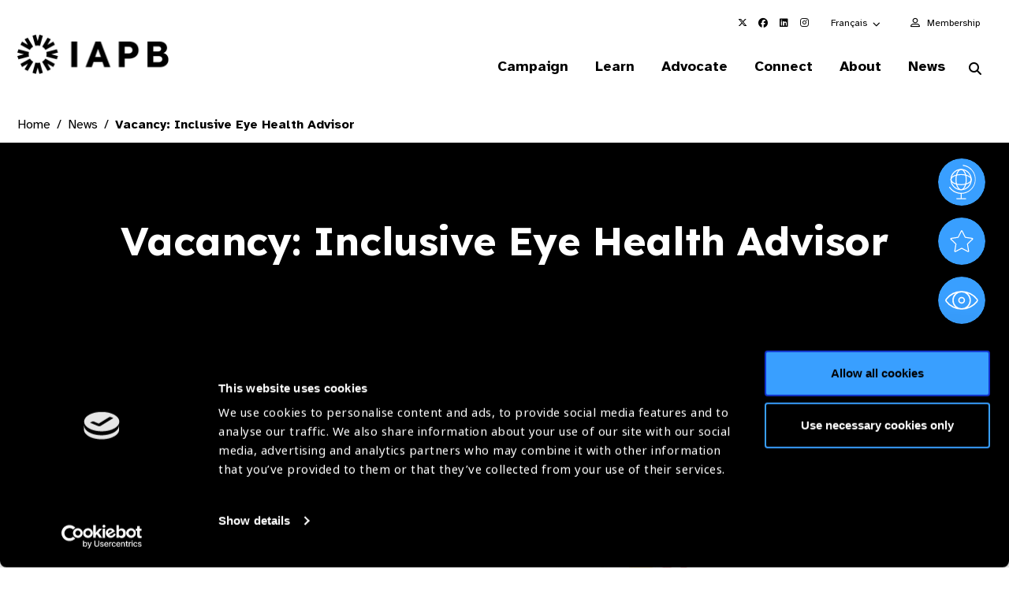

--- FILE ---
content_type: text/html; charset=utf-8
request_url: https://www.google.com/recaptcha/api2/anchor?ar=1&k=6LchUZYiAAAAAPP1o5O_xrVtLLtqbC8CyaVyfpjv&co=aHR0cHM6Ly93d3cuaWFwYi5vcmc6NDQz&hl=en&v=PoyoqOPhxBO7pBk68S4YbpHZ&size=invisible&anchor-ms=20000&execute-ms=30000&cb=ku7azqvtfcmu
body_size: 48461
content:
<!DOCTYPE HTML><html dir="ltr" lang="en"><head><meta http-equiv="Content-Type" content="text/html; charset=UTF-8">
<meta http-equiv="X-UA-Compatible" content="IE=edge">
<title>reCAPTCHA</title>
<style type="text/css">
/* cyrillic-ext */
@font-face {
  font-family: 'Roboto';
  font-style: normal;
  font-weight: 400;
  font-stretch: 100%;
  src: url(//fonts.gstatic.com/s/roboto/v48/KFO7CnqEu92Fr1ME7kSn66aGLdTylUAMa3GUBHMdazTgWw.woff2) format('woff2');
  unicode-range: U+0460-052F, U+1C80-1C8A, U+20B4, U+2DE0-2DFF, U+A640-A69F, U+FE2E-FE2F;
}
/* cyrillic */
@font-face {
  font-family: 'Roboto';
  font-style: normal;
  font-weight: 400;
  font-stretch: 100%;
  src: url(//fonts.gstatic.com/s/roboto/v48/KFO7CnqEu92Fr1ME7kSn66aGLdTylUAMa3iUBHMdazTgWw.woff2) format('woff2');
  unicode-range: U+0301, U+0400-045F, U+0490-0491, U+04B0-04B1, U+2116;
}
/* greek-ext */
@font-face {
  font-family: 'Roboto';
  font-style: normal;
  font-weight: 400;
  font-stretch: 100%;
  src: url(//fonts.gstatic.com/s/roboto/v48/KFO7CnqEu92Fr1ME7kSn66aGLdTylUAMa3CUBHMdazTgWw.woff2) format('woff2');
  unicode-range: U+1F00-1FFF;
}
/* greek */
@font-face {
  font-family: 'Roboto';
  font-style: normal;
  font-weight: 400;
  font-stretch: 100%;
  src: url(//fonts.gstatic.com/s/roboto/v48/KFO7CnqEu92Fr1ME7kSn66aGLdTylUAMa3-UBHMdazTgWw.woff2) format('woff2');
  unicode-range: U+0370-0377, U+037A-037F, U+0384-038A, U+038C, U+038E-03A1, U+03A3-03FF;
}
/* math */
@font-face {
  font-family: 'Roboto';
  font-style: normal;
  font-weight: 400;
  font-stretch: 100%;
  src: url(//fonts.gstatic.com/s/roboto/v48/KFO7CnqEu92Fr1ME7kSn66aGLdTylUAMawCUBHMdazTgWw.woff2) format('woff2');
  unicode-range: U+0302-0303, U+0305, U+0307-0308, U+0310, U+0312, U+0315, U+031A, U+0326-0327, U+032C, U+032F-0330, U+0332-0333, U+0338, U+033A, U+0346, U+034D, U+0391-03A1, U+03A3-03A9, U+03B1-03C9, U+03D1, U+03D5-03D6, U+03F0-03F1, U+03F4-03F5, U+2016-2017, U+2034-2038, U+203C, U+2040, U+2043, U+2047, U+2050, U+2057, U+205F, U+2070-2071, U+2074-208E, U+2090-209C, U+20D0-20DC, U+20E1, U+20E5-20EF, U+2100-2112, U+2114-2115, U+2117-2121, U+2123-214F, U+2190, U+2192, U+2194-21AE, U+21B0-21E5, U+21F1-21F2, U+21F4-2211, U+2213-2214, U+2216-22FF, U+2308-230B, U+2310, U+2319, U+231C-2321, U+2336-237A, U+237C, U+2395, U+239B-23B7, U+23D0, U+23DC-23E1, U+2474-2475, U+25AF, U+25B3, U+25B7, U+25BD, U+25C1, U+25CA, U+25CC, U+25FB, U+266D-266F, U+27C0-27FF, U+2900-2AFF, U+2B0E-2B11, U+2B30-2B4C, U+2BFE, U+3030, U+FF5B, U+FF5D, U+1D400-1D7FF, U+1EE00-1EEFF;
}
/* symbols */
@font-face {
  font-family: 'Roboto';
  font-style: normal;
  font-weight: 400;
  font-stretch: 100%;
  src: url(//fonts.gstatic.com/s/roboto/v48/KFO7CnqEu92Fr1ME7kSn66aGLdTylUAMaxKUBHMdazTgWw.woff2) format('woff2');
  unicode-range: U+0001-000C, U+000E-001F, U+007F-009F, U+20DD-20E0, U+20E2-20E4, U+2150-218F, U+2190, U+2192, U+2194-2199, U+21AF, U+21E6-21F0, U+21F3, U+2218-2219, U+2299, U+22C4-22C6, U+2300-243F, U+2440-244A, U+2460-24FF, U+25A0-27BF, U+2800-28FF, U+2921-2922, U+2981, U+29BF, U+29EB, U+2B00-2BFF, U+4DC0-4DFF, U+FFF9-FFFB, U+10140-1018E, U+10190-1019C, U+101A0, U+101D0-101FD, U+102E0-102FB, U+10E60-10E7E, U+1D2C0-1D2D3, U+1D2E0-1D37F, U+1F000-1F0FF, U+1F100-1F1AD, U+1F1E6-1F1FF, U+1F30D-1F30F, U+1F315, U+1F31C, U+1F31E, U+1F320-1F32C, U+1F336, U+1F378, U+1F37D, U+1F382, U+1F393-1F39F, U+1F3A7-1F3A8, U+1F3AC-1F3AF, U+1F3C2, U+1F3C4-1F3C6, U+1F3CA-1F3CE, U+1F3D4-1F3E0, U+1F3ED, U+1F3F1-1F3F3, U+1F3F5-1F3F7, U+1F408, U+1F415, U+1F41F, U+1F426, U+1F43F, U+1F441-1F442, U+1F444, U+1F446-1F449, U+1F44C-1F44E, U+1F453, U+1F46A, U+1F47D, U+1F4A3, U+1F4B0, U+1F4B3, U+1F4B9, U+1F4BB, U+1F4BF, U+1F4C8-1F4CB, U+1F4D6, U+1F4DA, U+1F4DF, U+1F4E3-1F4E6, U+1F4EA-1F4ED, U+1F4F7, U+1F4F9-1F4FB, U+1F4FD-1F4FE, U+1F503, U+1F507-1F50B, U+1F50D, U+1F512-1F513, U+1F53E-1F54A, U+1F54F-1F5FA, U+1F610, U+1F650-1F67F, U+1F687, U+1F68D, U+1F691, U+1F694, U+1F698, U+1F6AD, U+1F6B2, U+1F6B9-1F6BA, U+1F6BC, U+1F6C6-1F6CF, U+1F6D3-1F6D7, U+1F6E0-1F6EA, U+1F6F0-1F6F3, U+1F6F7-1F6FC, U+1F700-1F7FF, U+1F800-1F80B, U+1F810-1F847, U+1F850-1F859, U+1F860-1F887, U+1F890-1F8AD, U+1F8B0-1F8BB, U+1F8C0-1F8C1, U+1F900-1F90B, U+1F93B, U+1F946, U+1F984, U+1F996, U+1F9E9, U+1FA00-1FA6F, U+1FA70-1FA7C, U+1FA80-1FA89, U+1FA8F-1FAC6, U+1FACE-1FADC, U+1FADF-1FAE9, U+1FAF0-1FAF8, U+1FB00-1FBFF;
}
/* vietnamese */
@font-face {
  font-family: 'Roboto';
  font-style: normal;
  font-weight: 400;
  font-stretch: 100%;
  src: url(//fonts.gstatic.com/s/roboto/v48/KFO7CnqEu92Fr1ME7kSn66aGLdTylUAMa3OUBHMdazTgWw.woff2) format('woff2');
  unicode-range: U+0102-0103, U+0110-0111, U+0128-0129, U+0168-0169, U+01A0-01A1, U+01AF-01B0, U+0300-0301, U+0303-0304, U+0308-0309, U+0323, U+0329, U+1EA0-1EF9, U+20AB;
}
/* latin-ext */
@font-face {
  font-family: 'Roboto';
  font-style: normal;
  font-weight: 400;
  font-stretch: 100%;
  src: url(//fonts.gstatic.com/s/roboto/v48/KFO7CnqEu92Fr1ME7kSn66aGLdTylUAMa3KUBHMdazTgWw.woff2) format('woff2');
  unicode-range: U+0100-02BA, U+02BD-02C5, U+02C7-02CC, U+02CE-02D7, U+02DD-02FF, U+0304, U+0308, U+0329, U+1D00-1DBF, U+1E00-1E9F, U+1EF2-1EFF, U+2020, U+20A0-20AB, U+20AD-20C0, U+2113, U+2C60-2C7F, U+A720-A7FF;
}
/* latin */
@font-face {
  font-family: 'Roboto';
  font-style: normal;
  font-weight: 400;
  font-stretch: 100%;
  src: url(//fonts.gstatic.com/s/roboto/v48/KFO7CnqEu92Fr1ME7kSn66aGLdTylUAMa3yUBHMdazQ.woff2) format('woff2');
  unicode-range: U+0000-00FF, U+0131, U+0152-0153, U+02BB-02BC, U+02C6, U+02DA, U+02DC, U+0304, U+0308, U+0329, U+2000-206F, U+20AC, U+2122, U+2191, U+2193, U+2212, U+2215, U+FEFF, U+FFFD;
}
/* cyrillic-ext */
@font-face {
  font-family: 'Roboto';
  font-style: normal;
  font-weight: 500;
  font-stretch: 100%;
  src: url(//fonts.gstatic.com/s/roboto/v48/KFO7CnqEu92Fr1ME7kSn66aGLdTylUAMa3GUBHMdazTgWw.woff2) format('woff2');
  unicode-range: U+0460-052F, U+1C80-1C8A, U+20B4, U+2DE0-2DFF, U+A640-A69F, U+FE2E-FE2F;
}
/* cyrillic */
@font-face {
  font-family: 'Roboto';
  font-style: normal;
  font-weight: 500;
  font-stretch: 100%;
  src: url(//fonts.gstatic.com/s/roboto/v48/KFO7CnqEu92Fr1ME7kSn66aGLdTylUAMa3iUBHMdazTgWw.woff2) format('woff2');
  unicode-range: U+0301, U+0400-045F, U+0490-0491, U+04B0-04B1, U+2116;
}
/* greek-ext */
@font-face {
  font-family: 'Roboto';
  font-style: normal;
  font-weight: 500;
  font-stretch: 100%;
  src: url(//fonts.gstatic.com/s/roboto/v48/KFO7CnqEu92Fr1ME7kSn66aGLdTylUAMa3CUBHMdazTgWw.woff2) format('woff2');
  unicode-range: U+1F00-1FFF;
}
/* greek */
@font-face {
  font-family: 'Roboto';
  font-style: normal;
  font-weight: 500;
  font-stretch: 100%;
  src: url(//fonts.gstatic.com/s/roboto/v48/KFO7CnqEu92Fr1ME7kSn66aGLdTylUAMa3-UBHMdazTgWw.woff2) format('woff2');
  unicode-range: U+0370-0377, U+037A-037F, U+0384-038A, U+038C, U+038E-03A1, U+03A3-03FF;
}
/* math */
@font-face {
  font-family: 'Roboto';
  font-style: normal;
  font-weight: 500;
  font-stretch: 100%;
  src: url(//fonts.gstatic.com/s/roboto/v48/KFO7CnqEu92Fr1ME7kSn66aGLdTylUAMawCUBHMdazTgWw.woff2) format('woff2');
  unicode-range: U+0302-0303, U+0305, U+0307-0308, U+0310, U+0312, U+0315, U+031A, U+0326-0327, U+032C, U+032F-0330, U+0332-0333, U+0338, U+033A, U+0346, U+034D, U+0391-03A1, U+03A3-03A9, U+03B1-03C9, U+03D1, U+03D5-03D6, U+03F0-03F1, U+03F4-03F5, U+2016-2017, U+2034-2038, U+203C, U+2040, U+2043, U+2047, U+2050, U+2057, U+205F, U+2070-2071, U+2074-208E, U+2090-209C, U+20D0-20DC, U+20E1, U+20E5-20EF, U+2100-2112, U+2114-2115, U+2117-2121, U+2123-214F, U+2190, U+2192, U+2194-21AE, U+21B0-21E5, U+21F1-21F2, U+21F4-2211, U+2213-2214, U+2216-22FF, U+2308-230B, U+2310, U+2319, U+231C-2321, U+2336-237A, U+237C, U+2395, U+239B-23B7, U+23D0, U+23DC-23E1, U+2474-2475, U+25AF, U+25B3, U+25B7, U+25BD, U+25C1, U+25CA, U+25CC, U+25FB, U+266D-266F, U+27C0-27FF, U+2900-2AFF, U+2B0E-2B11, U+2B30-2B4C, U+2BFE, U+3030, U+FF5B, U+FF5D, U+1D400-1D7FF, U+1EE00-1EEFF;
}
/* symbols */
@font-face {
  font-family: 'Roboto';
  font-style: normal;
  font-weight: 500;
  font-stretch: 100%;
  src: url(//fonts.gstatic.com/s/roboto/v48/KFO7CnqEu92Fr1ME7kSn66aGLdTylUAMaxKUBHMdazTgWw.woff2) format('woff2');
  unicode-range: U+0001-000C, U+000E-001F, U+007F-009F, U+20DD-20E0, U+20E2-20E4, U+2150-218F, U+2190, U+2192, U+2194-2199, U+21AF, U+21E6-21F0, U+21F3, U+2218-2219, U+2299, U+22C4-22C6, U+2300-243F, U+2440-244A, U+2460-24FF, U+25A0-27BF, U+2800-28FF, U+2921-2922, U+2981, U+29BF, U+29EB, U+2B00-2BFF, U+4DC0-4DFF, U+FFF9-FFFB, U+10140-1018E, U+10190-1019C, U+101A0, U+101D0-101FD, U+102E0-102FB, U+10E60-10E7E, U+1D2C0-1D2D3, U+1D2E0-1D37F, U+1F000-1F0FF, U+1F100-1F1AD, U+1F1E6-1F1FF, U+1F30D-1F30F, U+1F315, U+1F31C, U+1F31E, U+1F320-1F32C, U+1F336, U+1F378, U+1F37D, U+1F382, U+1F393-1F39F, U+1F3A7-1F3A8, U+1F3AC-1F3AF, U+1F3C2, U+1F3C4-1F3C6, U+1F3CA-1F3CE, U+1F3D4-1F3E0, U+1F3ED, U+1F3F1-1F3F3, U+1F3F5-1F3F7, U+1F408, U+1F415, U+1F41F, U+1F426, U+1F43F, U+1F441-1F442, U+1F444, U+1F446-1F449, U+1F44C-1F44E, U+1F453, U+1F46A, U+1F47D, U+1F4A3, U+1F4B0, U+1F4B3, U+1F4B9, U+1F4BB, U+1F4BF, U+1F4C8-1F4CB, U+1F4D6, U+1F4DA, U+1F4DF, U+1F4E3-1F4E6, U+1F4EA-1F4ED, U+1F4F7, U+1F4F9-1F4FB, U+1F4FD-1F4FE, U+1F503, U+1F507-1F50B, U+1F50D, U+1F512-1F513, U+1F53E-1F54A, U+1F54F-1F5FA, U+1F610, U+1F650-1F67F, U+1F687, U+1F68D, U+1F691, U+1F694, U+1F698, U+1F6AD, U+1F6B2, U+1F6B9-1F6BA, U+1F6BC, U+1F6C6-1F6CF, U+1F6D3-1F6D7, U+1F6E0-1F6EA, U+1F6F0-1F6F3, U+1F6F7-1F6FC, U+1F700-1F7FF, U+1F800-1F80B, U+1F810-1F847, U+1F850-1F859, U+1F860-1F887, U+1F890-1F8AD, U+1F8B0-1F8BB, U+1F8C0-1F8C1, U+1F900-1F90B, U+1F93B, U+1F946, U+1F984, U+1F996, U+1F9E9, U+1FA00-1FA6F, U+1FA70-1FA7C, U+1FA80-1FA89, U+1FA8F-1FAC6, U+1FACE-1FADC, U+1FADF-1FAE9, U+1FAF0-1FAF8, U+1FB00-1FBFF;
}
/* vietnamese */
@font-face {
  font-family: 'Roboto';
  font-style: normal;
  font-weight: 500;
  font-stretch: 100%;
  src: url(//fonts.gstatic.com/s/roboto/v48/KFO7CnqEu92Fr1ME7kSn66aGLdTylUAMa3OUBHMdazTgWw.woff2) format('woff2');
  unicode-range: U+0102-0103, U+0110-0111, U+0128-0129, U+0168-0169, U+01A0-01A1, U+01AF-01B0, U+0300-0301, U+0303-0304, U+0308-0309, U+0323, U+0329, U+1EA0-1EF9, U+20AB;
}
/* latin-ext */
@font-face {
  font-family: 'Roboto';
  font-style: normal;
  font-weight: 500;
  font-stretch: 100%;
  src: url(//fonts.gstatic.com/s/roboto/v48/KFO7CnqEu92Fr1ME7kSn66aGLdTylUAMa3KUBHMdazTgWw.woff2) format('woff2');
  unicode-range: U+0100-02BA, U+02BD-02C5, U+02C7-02CC, U+02CE-02D7, U+02DD-02FF, U+0304, U+0308, U+0329, U+1D00-1DBF, U+1E00-1E9F, U+1EF2-1EFF, U+2020, U+20A0-20AB, U+20AD-20C0, U+2113, U+2C60-2C7F, U+A720-A7FF;
}
/* latin */
@font-face {
  font-family: 'Roboto';
  font-style: normal;
  font-weight: 500;
  font-stretch: 100%;
  src: url(//fonts.gstatic.com/s/roboto/v48/KFO7CnqEu92Fr1ME7kSn66aGLdTylUAMa3yUBHMdazQ.woff2) format('woff2');
  unicode-range: U+0000-00FF, U+0131, U+0152-0153, U+02BB-02BC, U+02C6, U+02DA, U+02DC, U+0304, U+0308, U+0329, U+2000-206F, U+20AC, U+2122, U+2191, U+2193, U+2212, U+2215, U+FEFF, U+FFFD;
}
/* cyrillic-ext */
@font-face {
  font-family: 'Roboto';
  font-style: normal;
  font-weight: 900;
  font-stretch: 100%;
  src: url(//fonts.gstatic.com/s/roboto/v48/KFO7CnqEu92Fr1ME7kSn66aGLdTylUAMa3GUBHMdazTgWw.woff2) format('woff2');
  unicode-range: U+0460-052F, U+1C80-1C8A, U+20B4, U+2DE0-2DFF, U+A640-A69F, U+FE2E-FE2F;
}
/* cyrillic */
@font-face {
  font-family: 'Roboto';
  font-style: normal;
  font-weight: 900;
  font-stretch: 100%;
  src: url(//fonts.gstatic.com/s/roboto/v48/KFO7CnqEu92Fr1ME7kSn66aGLdTylUAMa3iUBHMdazTgWw.woff2) format('woff2');
  unicode-range: U+0301, U+0400-045F, U+0490-0491, U+04B0-04B1, U+2116;
}
/* greek-ext */
@font-face {
  font-family: 'Roboto';
  font-style: normal;
  font-weight: 900;
  font-stretch: 100%;
  src: url(//fonts.gstatic.com/s/roboto/v48/KFO7CnqEu92Fr1ME7kSn66aGLdTylUAMa3CUBHMdazTgWw.woff2) format('woff2');
  unicode-range: U+1F00-1FFF;
}
/* greek */
@font-face {
  font-family: 'Roboto';
  font-style: normal;
  font-weight: 900;
  font-stretch: 100%;
  src: url(//fonts.gstatic.com/s/roboto/v48/KFO7CnqEu92Fr1ME7kSn66aGLdTylUAMa3-UBHMdazTgWw.woff2) format('woff2');
  unicode-range: U+0370-0377, U+037A-037F, U+0384-038A, U+038C, U+038E-03A1, U+03A3-03FF;
}
/* math */
@font-face {
  font-family: 'Roboto';
  font-style: normal;
  font-weight: 900;
  font-stretch: 100%;
  src: url(//fonts.gstatic.com/s/roboto/v48/KFO7CnqEu92Fr1ME7kSn66aGLdTylUAMawCUBHMdazTgWw.woff2) format('woff2');
  unicode-range: U+0302-0303, U+0305, U+0307-0308, U+0310, U+0312, U+0315, U+031A, U+0326-0327, U+032C, U+032F-0330, U+0332-0333, U+0338, U+033A, U+0346, U+034D, U+0391-03A1, U+03A3-03A9, U+03B1-03C9, U+03D1, U+03D5-03D6, U+03F0-03F1, U+03F4-03F5, U+2016-2017, U+2034-2038, U+203C, U+2040, U+2043, U+2047, U+2050, U+2057, U+205F, U+2070-2071, U+2074-208E, U+2090-209C, U+20D0-20DC, U+20E1, U+20E5-20EF, U+2100-2112, U+2114-2115, U+2117-2121, U+2123-214F, U+2190, U+2192, U+2194-21AE, U+21B0-21E5, U+21F1-21F2, U+21F4-2211, U+2213-2214, U+2216-22FF, U+2308-230B, U+2310, U+2319, U+231C-2321, U+2336-237A, U+237C, U+2395, U+239B-23B7, U+23D0, U+23DC-23E1, U+2474-2475, U+25AF, U+25B3, U+25B7, U+25BD, U+25C1, U+25CA, U+25CC, U+25FB, U+266D-266F, U+27C0-27FF, U+2900-2AFF, U+2B0E-2B11, U+2B30-2B4C, U+2BFE, U+3030, U+FF5B, U+FF5D, U+1D400-1D7FF, U+1EE00-1EEFF;
}
/* symbols */
@font-face {
  font-family: 'Roboto';
  font-style: normal;
  font-weight: 900;
  font-stretch: 100%;
  src: url(//fonts.gstatic.com/s/roboto/v48/KFO7CnqEu92Fr1ME7kSn66aGLdTylUAMaxKUBHMdazTgWw.woff2) format('woff2');
  unicode-range: U+0001-000C, U+000E-001F, U+007F-009F, U+20DD-20E0, U+20E2-20E4, U+2150-218F, U+2190, U+2192, U+2194-2199, U+21AF, U+21E6-21F0, U+21F3, U+2218-2219, U+2299, U+22C4-22C6, U+2300-243F, U+2440-244A, U+2460-24FF, U+25A0-27BF, U+2800-28FF, U+2921-2922, U+2981, U+29BF, U+29EB, U+2B00-2BFF, U+4DC0-4DFF, U+FFF9-FFFB, U+10140-1018E, U+10190-1019C, U+101A0, U+101D0-101FD, U+102E0-102FB, U+10E60-10E7E, U+1D2C0-1D2D3, U+1D2E0-1D37F, U+1F000-1F0FF, U+1F100-1F1AD, U+1F1E6-1F1FF, U+1F30D-1F30F, U+1F315, U+1F31C, U+1F31E, U+1F320-1F32C, U+1F336, U+1F378, U+1F37D, U+1F382, U+1F393-1F39F, U+1F3A7-1F3A8, U+1F3AC-1F3AF, U+1F3C2, U+1F3C4-1F3C6, U+1F3CA-1F3CE, U+1F3D4-1F3E0, U+1F3ED, U+1F3F1-1F3F3, U+1F3F5-1F3F7, U+1F408, U+1F415, U+1F41F, U+1F426, U+1F43F, U+1F441-1F442, U+1F444, U+1F446-1F449, U+1F44C-1F44E, U+1F453, U+1F46A, U+1F47D, U+1F4A3, U+1F4B0, U+1F4B3, U+1F4B9, U+1F4BB, U+1F4BF, U+1F4C8-1F4CB, U+1F4D6, U+1F4DA, U+1F4DF, U+1F4E3-1F4E6, U+1F4EA-1F4ED, U+1F4F7, U+1F4F9-1F4FB, U+1F4FD-1F4FE, U+1F503, U+1F507-1F50B, U+1F50D, U+1F512-1F513, U+1F53E-1F54A, U+1F54F-1F5FA, U+1F610, U+1F650-1F67F, U+1F687, U+1F68D, U+1F691, U+1F694, U+1F698, U+1F6AD, U+1F6B2, U+1F6B9-1F6BA, U+1F6BC, U+1F6C6-1F6CF, U+1F6D3-1F6D7, U+1F6E0-1F6EA, U+1F6F0-1F6F3, U+1F6F7-1F6FC, U+1F700-1F7FF, U+1F800-1F80B, U+1F810-1F847, U+1F850-1F859, U+1F860-1F887, U+1F890-1F8AD, U+1F8B0-1F8BB, U+1F8C0-1F8C1, U+1F900-1F90B, U+1F93B, U+1F946, U+1F984, U+1F996, U+1F9E9, U+1FA00-1FA6F, U+1FA70-1FA7C, U+1FA80-1FA89, U+1FA8F-1FAC6, U+1FACE-1FADC, U+1FADF-1FAE9, U+1FAF0-1FAF8, U+1FB00-1FBFF;
}
/* vietnamese */
@font-face {
  font-family: 'Roboto';
  font-style: normal;
  font-weight: 900;
  font-stretch: 100%;
  src: url(//fonts.gstatic.com/s/roboto/v48/KFO7CnqEu92Fr1ME7kSn66aGLdTylUAMa3OUBHMdazTgWw.woff2) format('woff2');
  unicode-range: U+0102-0103, U+0110-0111, U+0128-0129, U+0168-0169, U+01A0-01A1, U+01AF-01B0, U+0300-0301, U+0303-0304, U+0308-0309, U+0323, U+0329, U+1EA0-1EF9, U+20AB;
}
/* latin-ext */
@font-face {
  font-family: 'Roboto';
  font-style: normal;
  font-weight: 900;
  font-stretch: 100%;
  src: url(//fonts.gstatic.com/s/roboto/v48/KFO7CnqEu92Fr1ME7kSn66aGLdTylUAMa3KUBHMdazTgWw.woff2) format('woff2');
  unicode-range: U+0100-02BA, U+02BD-02C5, U+02C7-02CC, U+02CE-02D7, U+02DD-02FF, U+0304, U+0308, U+0329, U+1D00-1DBF, U+1E00-1E9F, U+1EF2-1EFF, U+2020, U+20A0-20AB, U+20AD-20C0, U+2113, U+2C60-2C7F, U+A720-A7FF;
}
/* latin */
@font-face {
  font-family: 'Roboto';
  font-style: normal;
  font-weight: 900;
  font-stretch: 100%;
  src: url(//fonts.gstatic.com/s/roboto/v48/KFO7CnqEu92Fr1ME7kSn66aGLdTylUAMa3yUBHMdazQ.woff2) format('woff2');
  unicode-range: U+0000-00FF, U+0131, U+0152-0153, U+02BB-02BC, U+02C6, U+02DA, U+02DC, U+0304, U+0308, U+0329, U+2000-206F, U+20AC, U+2122, U+2191, U+2193, U+2212, U+2215, U+FEFF, U+FFFD;
}

</style>
<link rel="stylesheet" type="text/css" href="https://www.gstatic.com/recaptcha/releases/PoyoqOPhxBO7pBk68S4YbpHZ/styles__ltr.css">
<script nonce="P9Kgbz3KXPXL0g5PScLLmA" type="text/javascript">window['__recaptcha_api'] = 'https://www.google.com/recaptcha/api2/';</script>
<script type="text/javascript" src="https://www.gstatic.com/recaptcha/releases/PoyoqOPhxBO7pBk68S4YbpHZ/recaptcha__en.js" nonce="P9Kgbz3KXPXL0g5PScLLmA">
      
    </script></head>
<body><div id="rc-anchor-alert" class="rc-anchor-alert"></div>
<input type="hidden" id="recaptcha-token" value="[base64]">
<script type="text/javascript" nonce="P9Kgbz3KXPXL0g5PScLLmA">
      recaptcha.anchor.Main.init("[\x22ainput\x22,[\x22bgdata\x22,\x22\x22,\[base64]/[base64]/[base64]/[base64]/cjw8ejpyPj4+eil9Y2F0Y2gobCl7dGhyb3cgbDt9fSxIPWZ1bmN0aW9uKHcsdCx6KXtpZih3PT0xOTR8fHc9PTIwOCl0LnZbd10/dC52W3ddLmNvbmNhdCh6KTp0LnZbd109b2Yoeix0KTtlbHNle2lmKHQuYkImJnchPTMxNylyZXR1cm47dz09NjZ8fHc9PTEyMnx8dz09NDcwfHx3PT00NHx8dz09NDE2fHx3PT0zOTd8fHc9PTQyMXx8dz09Njh8fHc9PTcwfHx3PT0xODQ/[base64]/[base64]/[base64]/bmV3IGRbVl0oSlswXSk6cD09Mj9uZXcgZFtWXShKWzBdLEpbMV0pOnA9PTM/bmV3IGRbVl0oSlswXSxKWzFdLEpbMl0pOnA9PTQ/[base64]/[base64]/[base64]/[base64]\x22,\[base64]\x22,\x22N8KLwr0kw7Uowpk5BsKVcjkVwpvDmMKxw5XCqlHDvMKBwrg6w5gxSX0Kwpo/NGV9fsKBwpHDkQDCpMO4MsOnwpx3wpvDpQJKwpfDiMKQwpJKE8OITcKKwpZzw4DDtcKWGcKsDxgew4Aiwr/Ch8OlB8OKwofCicKfwovCmwY4EsKGw4g7VTpnwqrCiQ3Dtg/Cv8KnWH3CqjrCncKrICleXw4fcMK/w7xhwrVeAhPDsWVFw5XChi50wrDCthDDvsOTdz1RwpoaSFwmw4xJesKVfsKTw4t2AsOyIDrCv3RALBHDgsOaEcK8aUQPQAzDi8OPO3XCiWLCgUbDpngtwoXDicOxdMODw5DDgcOhw5nDjlQuw7zCtzbDsB/CkR1zw6AZw6zDrMOWwrPDq8OLWcKww6TDk8OFwobDv1J0aAnCu8KlcMOVwo9AemZpw7x3F0TDnsOsw6jDlsOwDUTCkDfDnHDClsODwqAYQBDDpsOVw7x6w6fDk04CBMK9w6ExPwPDol9Awq/Cs8ONK8KSRcKnw5YBQ8OJw5XDt8O0w4xScsKfw73DtRhoYcKtwqDCmnDCoMKQWVh0Z8OREsKEw4t7OsKjwpojV0Aiw7shwr07w4/CrRbDrMKXEk04woU/w7Ifwogmw41FNsKbYcK+RcO5wqQ+w5oEwp3DpG9PwqZrw7nCiyHCnDYNfgtuw7VnLsKFwrPCusO6wp7DhcKAw7U3wqBWw5J+w78Dw5LCgH7CtsKKJsK/[base64]/AMOAwpDDosKRwpDCvnDDgsOHDcKHw4LDisKpb8K7IcK2w6V3E3MWw4TCikHCq8OJU1bDnWrCtX49w4vDkC1BK8K/wozCo1nCow5rw6QRwrPCh3PCqQLDhWbDvMKOBsORw6VRfsOaOUjDtMOTw6/DrHg1LMOQworDr2LCjn1gA8KHYkXDqsKJfCLCvSzDiMKYAcO6wqRMHz3CuxnCnipLw7XDuEXDmMOAwoYQHwphWgxkAh4DCMOOw4spRVLDl8OFw5jDosOTw6LDnl/DvMKPw4rDvMOAw70ycGnDt2U8w5XDn8OdHsO8w7TDij7CmGkhw50RwpZPfcO9wofCl8OEVTtXHiLDjTxCwqnDssKuw4JkZ0HDmFAsw7xJW8OvwqDCinEQw5RwRcOCwqk/woQkaiNRwoYoFwcPARzDk8OAw7YMw7jCr3JlAMKOScK1w6RgKCXCqWMqw6stNsOHwpNVNmnDssORwqcwQ0g9wp/CjVY3DllZwrRSZsKRY8OkAi1wbsOYCxrDmX3CuzEBJw0fRsOUw5TCtmFQw4oeGUd3wqtSWUHCnxXCgsOURHdiRMO2HMO5woE0woDCqMKtZ11fw67CqX5TwrskCMOVRiI9NAg8BMKGw6XDsMORwr/CvsO6w6JKwpxyZD3DusKHNlPDjBFpwodJS8OewqjCj8KNw7fDj8Oxw5Euw4s8w6rDrsKjBcKJwrTDjHZFZGDCmsOwwpsvw4sDw40BwofCgAkkdixrOG5maMOZCcOge8Kpwp/CgcORcMOcw7IGwr1+w4UAADPCgjomfS7CojzDqsKFw5PCmXNuXsKow57ClMK6W8OFw4DCiGtCw53Cq2A3w7J7NMKgCF/ClV9jasODCsKPLMKLw7UfwqsuVsK/wrnCgcO8YnDDvsK/[base64]/w7nCjBZmw4teXsOYL1xbdMKdLcOZw5/Ck1fDpHcmKHLCtMKQAm1gV0FBw7nDh8OVM8Ojw48ew4cMGWkmecKGSMKdw53DsMKYEMORwr8Jwo3DpinDvMOtwojDsl0lw4Qbw73Ct8KtKm5TAsOCOsK7VMOfwpdzw4gDMgDCgUx9WMKFwp9swoXDtSTDugTDpzTDocOMwonCsMKjYQk2LMOUw5TDvsK0w6LCqcOvcz/Dj33CgsOpVsKFwoJPwoXCt8KcwptOwr8IJgIIw7fCsMKKDMOIw4tBwo/[base64]/[base64]/CrnUawobDjlERwodewpvDtiNrwqk5wpzDk8OYaxXCtFvCoRbDtV48wqHDhWzCvhnDq1zDpMKYw6PCmHAoX8OEwo/DhCdSwqDDi0bClGfCpMKlVMOfb23DkcOSw6rDqT3Dih9wwoV9wpfCsMKQKsKCAcOcacOtw6tHw59KwqsBwoQIw4fDu1vDn8KLwpDDiMKawofDh8O4w4IRLHTDmyR6w7xZasOowqJaCsOzfgt+woE5wqRxwo/DnXPDpAvDpAPCp3I8GV0uJcKcICDClcOrw7lnasO9X8KRwp7CljnDhsOmW8Ksw79XwoVhBiMDwpIWwrszYsOHeMOyC3khwq/CocOQworCrsKUBMOmw7XCjcOiYMKkX1bDhCTCoR/Dp3HCrcOTwpzDrsKOw6nCviNfHjQAVsKHw4TClCVVwpVOSxXDkCfDv8OawofCjhzDlH/CtsKGw5/DqsKCw5PDqDYlUsODR8K2Gz3DkQTDv3vDpcOqRi7Cuy5hwpp/w6bCg8KaDGh+wqoIw6jClmvDl1TDvxvDtcOrQCXCiGE2IRspw7BGw7jCqMOBRTpVw6sTbwoEZ1wQHzPDmcKlwrDDv1vDqFNTLBBAwonDkGvDtV3Co8K6B0DDucKSeV/ChsK1MC8nLDFqKntjNmbDmCkTwpNBwrZbPsOMAsKGwprDt0tKCcO+GUfCqcK3w5DCkMO5wpTCgsOVw7HDl13DuMK7FMK1wpBmw73CoFbDkF/DhVAtw5hQEsOCHG7DocKsw6ZUf8K+FkTCuDIbw7fDo8ObTMK0wqdXIcOhw753fcOBw6MaKcKCIcOJJCBhwq7DrS7DscOiBcKBwpbDv8Oawqhpw43CtVPCnMK1w7HDhVDCo8KIw7A0wpnDl00Ewr18XVjDn8Knw77CkiEYJsO9RMKRcQBQHh/Dh8OEw5/DnMK5w6lSw5LDqMOQYGU9wpzCpjnCm8KYwop7GcK8w5bCrcK2EV3CtMKcbVnDnBknwqPCuzhfwpETwrYOw7B/w6/CmsOSRMOuw4ddM00SXMOuwp5Hwo8JSzloNjfDpl3Cg0Rtw6vDoT83G2EPw5VAw5fDu8OvKMKQw6PChsKJGMO3GcK/wpVGw57CvUoewq4EwqhPNsOkw4nCksOLM13Cv8Okw5dHMMObw6XCl8KDK8OkwqlDRT/DlEsIw5/CjibDu8O7NsOYHTJ6w73Cpiwzw6lDeMKvdGPDrsKpw6EBw5PCssK8esOYw64iGMK0C8OTw5k9w65dw7nCr8OPwrsPw6/Cq8KLwoHDocKYB8OBw6wSaXNCT8KAYlXDvT/[base64]/[base64]/K8K7woN0wo/Cq8KOMQ7CtcKlwqhFwpo7w6TCqnNLw71EPlgBw4TCuVMvHGQEwqDDhlUXVXTDvMO4FC7Dt8O3wpI8w45TYsORfD1JTMOjMXx3w4NWwrscw6DDpMOMwroDNTl+woJ7OcOiwo/CmjJeUkdrw64eVCnCqsKww5hhwpQxwqfDhcKcw4EXwq9FwqXDiMKBw4bCulPDpsKcSzZPX0UywqpWwps1bsOVw6PCkX48CE/DgMOUwqRrwooCVMKLw7RrflDCnSJXwpwmw47ClijDvg9mw5jDvHvDgWLCgsOGwrB9PFwCwq57HcOwIsOawrLCq1HCpBjCkjfDiMOEw5bDm8OJIsOsDMKtwr1FwrsjOlJiTsOCN8O5wpsAeU8+blYhQcKoNWskfgzDl8KFwr8Lwrg/[base64]/CszpSF8KFw7gHElwrX8OAEcKCDBLDsgPCojoXw4nCnlAiw4/DmyJ/w57DhjYYTj4RImfCkMK4KRVrXsKhfE4qw5JVawIqRHVdK380w4/[base64]/[base64]/Cn8OIGsOcw7HDvUFZw4FYw5hNEMKhC8ODwq4RFsKQwo8DwotCXcOAw5x7PBPDkMKNwqJ/w5lhH8KkLcKLwoTCmMO2bytRSh/[base64]/CsKRR8KVdCMjIgvDrMKQIhkyw5IIw6txMcOiUUICwoTDrSJtw67Cu3lDwr7CqsKSWSBcX29NDisgwq/DosONwpNAwo7Dt0nDpMKsJ8KpGVPDjsKlZcKTwpjCnTzCocOOb8K1TWfCggjDqsO1LHDCsQ3DhsK8WMKdKG0vTEUWCCrCvsOSw7o9wohdPg9WwqfCgcKQw4DDvsKdw5jCkAEnIcOBEyzDsiZnw4nCu8ORbMOSwqjDhzPDj8KOwoh7EcKhw7fDrMOpfXk/QcKKw4bCmntbaGBaw4PCksK9w4wTdw7CscKxw4fDkMKYwrfCiBsXw6hqw5LChRbDvsOEO3ZHBnEdwqFmVMKow5laJm3DocK8w4PDl2gJNMKAAMK5w5sKw6c4B8KwG2rDni8dUcOCw5RCwrEAX1tMwowJP3XDvW/DgsKmw6EQFMKrcBrDo8Okw5TDoA3CkcO6woXCgsOba8OXG2XCksO9w5DCnBEpd0XDjDXCmBjDs8KhK2Z2WcOLN8OWK3sHAjYhw6dLelPCglF2C1dHJcOMfxXCksOowrPDqwY/MsO/ZyXCixrDs8KtDVNfwpJNGmPCk1QMw7LCgwrDu8OTfjXCt8Orw7wQJsOCFMO6TUzCgAQOwp7CmTHCiMKXw4jDo8KhF2xnwqVzw74DJcKaLsOBwovCvjtuw73DtRRIw5/[base64]/BMKCwovCpAPDlAIJFjlgw5nCtWzDoXLDr1tbJDNGw4rCkW/Dp8KHw7UFw7sgekdcwq03Gz4vbcOXw60qw6g+w61Aw5vDm8KUw5PDjyXDviTDjMKLa1wveFfCsMOpworDr2DDvidSXSTDu8OpWMO+w4ZyWMKcw5fDjcK9LsOrfsOFwrgnw71fwr1gwq7Cv2/CgAhJVsKPw50lw6o5dglcwp4lw7bDksKww5TCgEcgWMOfw57DqGAQwp/[base64]/CmcO4fcKlw48TwrDDrG7DjTZ8ZVpQK3vDrcOcOGfDnsKVNMK6AHxOFcKYw6tvWMOKw4hFw7zClh7ChsKfN2DCkATDul/DvsKtw7p2YMKRwqfDjMOZNcOWw5zDlcONw7RRwo7DpMOhZBYuw6zDuC0feiHCm8OfJ8OXDRpObsKIDsKgagc3w4kvQT7Dgz/DmQ7CtMKdQsKJCsK3w4k7Rl5QwqxfK8OKLgYieGjCmsK2w48uMUp2wqIFwpzDmj7DjsOQwojDuWoYBxlldkIIwo5Bw6NGw4ktGsOfVMOkWcKdfXwtHS/DrH43XMOARhwywqHDsQ9OwoLDilHCk0DChMKXwpHCkMOgFsOpbcKaGnXDnHLCmMOFw4DDjcKlNSXCmMOzHsKFwrnCszTDjsKQFcKGSkp3dQ86D8OfwqDCtVfChcOLDMOiw4nCthTDlsO2wq4ewpxtw5tJIMKpCgzDp8Kjw5HCpMOpw5Ysw5wIIETCqVNfZsOOw6/CvUDDocOBa8OeR8KBw40nwrLCgiPDgnEFfcKWXsKeVnhwHcK5XsO2wpo8BcO1QHLDoMK2w6HDmsOJQEnDoEUObMKMNwPCjcKQw4UcwqtlBSBadMO+KMOow7zCg8OqwrTCo8OmwoHDkEnCsMKCwqNFFmXDj3zDu8K0L8OQw4zDrCFOwq/DtCZVwoLDq1DCsVYLd8OYwqY8w4Fsw5vChMOVw5XCmnB/[base64]/CnFzDpzLCl8KOw5rDoTbDoMOTWzXDpxVAwqYXNMOPFGvDmV3CjFtHA8KiJDPCsww1w5PDk1sxw57CrwTDuFRtwopUcxQCwpgZwqRaQS/[base64]/w70OwqdOX8K0esKiw5JHSxcKwo4NwpolFCRjw7EUw5B/wrYsw5YpFAIKby9ew5ktLT1HIsOWZmrDhVp4Q2sTw71JJ8OgCFbCpXLCp1RmWTTDmcKkwqQ9ZVjCpw/[base64]/Dh8OTLsKhLsKnSURAOA/Di8KhMDLDncOCw4fCl8KrWTjDuFo3F8KFYHLCpcKnwrEmDcKPwrU9HsKJG8K+w5jDg8K8wojCjsOQw4JKRMOYwrYaCXM8wpbCgMOCJg5tLQl1wqU9wr5KUcK1esKew7dSOsOewo9jw7Y/wqbCmGFCw5V/[base64]/KcOKwrXDpBTDhllLWsKLw7LCgsOGw5/DvcKDdsOHw5LDrC/[base64]/Cml/CvsK7VMORwoNHwqIafTZ3Z8K5w6zDgcOQwp/ChcK3G8O0YBXCkQNXwqXDq8K+NMKowrFFwoRbYcOWw516dXfCv8OpwpxGTMKYGTXCrcOOdzkicjw/YmPCpkF1KGDDncKeClJTQMOAc8Kgw5TDuXTDisO3wrQBw4TCgE/[base64]/wofCmcODdl4zwrAvLcOKVsKDw7IATzvDgWYxw57CjsKaW10QNEHDi8KeLcO/wpfDksKfG8K6w4cMG8ONf3LDk3nDtMKzYMOzw4HCjMKqwrlEZwciw4hRWzDDocOpw4lkIQ/DjA3CqMOnwqNJR3Erw4DCpxsawocWHwPDusOWw73CsmViw5lDwrrDv2rDvyI9w4/[base64]/KVg1woEXbjgDw51LwrVgMsKlVcOkw6ZBTXjDtgDCvx06woHDqcKqw55Lf8KRw57CsAPDtjDCj3ZBEsO1w7PCo13Cn8OKJMKBH8Kbw6sbwoxPJm5xNUvDpMOROR3DpsKjwqHCqsOnZ0sEb8KTw7caw4zCknZDICFgwr84w68AJEl+XcORw51DfVDCjUTCsQtfwq/DjMOpw605w5XDgkhqw7/Co8OnSsObFn0RS1c1w5zCpBPDullEVUDDocOgYcKow5QUw59HEcKYwpfDuyDDs0xww7AUL8KWQMK0wp/ChGhaw7pIYQ3CgsKewqvDtB7DqMOpw7l/[base64]/wooJwrXDqSx2bAMkc8OgwpdGwrzCksKRK8OLwqjCosOgwonCrsKQdgZ7NcOPLcK8bBVYJ0DCtx0PwrY/bHnDpMKMLMOsUMKlwrk/wrDCpCVyw5/CkcKdS8OlMCLDj8KmwrtLLQTClcO9WURpw7Q+eMOdw6EMw43Ci1nCqAvCgDzDocOpIMKjworDoD/DlsOVworDiHxXHMK0AcKTw6zDsUrDl8KlS8K9w73Ct8K7PnFfwpLCi1zDsw7Dk1tjWsOiQ3R0MMOtw7LCjcKdSnfCjjnDkivCi8K/w49Hwo0aW8O+w7HDrsO/w5Y/w4RLGsOLDmRdwrJpXhvDmMKSfMOiw5fCjE4zHAzCkSvCscKkw5bChsKUwpzCrSwIw6bDo3zDksOkw5wawovCryFuCcKKTcKzwrrCksOpF1DCgVdIwpfCo8OKw7Zzw7rDoE/[base64]/[base64]/DjzfDuHfDvzbDtcKowphawrrCoMKuIVTDjRzCrsKzPQLCrkLDhcKTw7YSF8KbQxU5w5nCl2zDlxTDqMKpWcOjw7fDqD8Fc2LCmS3DnE7CjyIIcQDCgMOQwq06w6bDm8KFVj/CvwdeFC7DqsKuwpLCrGLDs8OcEy/[base64]/EsKTwr89eA7Dkm3CgDgtwrxwVmLDmcOawr3DpRTDt8OvfsKkw4MgCyd3BxXDsHlkw6TDvMOYAmTDtcO6F1dhOcOmwqLDj8KAw7LDmwnCkcOoAWnCqsKaw7QYwp3CiD3CnsOgHcK6w7tnf3xGwojCmhhqZiPDkx4VSQUcw4Ysw7TDucO/[base64]/[base64]/[base64]/alFIOMOlBBdawpnCpsOcwroAd8K8AkTCqhHDqDfCpsKhHStoU8O+wpDCii3Cu8KiwqfDlUsQSUfDk8Khw57CnsOwwp3DujBFwonDjsO6wqxJw5giw4EUAFYjw5jDrsK3BgXCnsOKWDPDlEfDj8OsCX5Gwq8/wr5lw6Flw5PDlyUIw48EK8OUw581wqfDpzZxRsKKwq/DpcO4B8OgdhBsfnMELg/CkMO9RsKtGMOtwqASUMO1CsOba8KuK8KhwrLCvBPDoRNdfCbClMKGDDfDhcO0w4LChcOaWizDg8O2bXN9WEnDhXFPwqzCv8KEaMOBVMOww4jDhSPCikh1w7/[base64]/[base64]/Dp8OwVCNhwqvCmR/Ci3vCssK+ZBgzwpbCrHU9w7/CqhplbHfDssOBwqIrw4jCr8O1w4V6w5MwMMKKw5DCtlLDh8OnwqzCv8Kqwp4awpVRHS/[base64]/NMKTw7rDjSvDgcOWw6PDuMKxZxQ2NDLDqEzDoC4oDcKTRyzDqsK2w4EWNQYawrTCpsKvfRHCumNWw47ClAhAScKzb8KZw7dLwo4LXQgJwpDClirCnMKQXGkKWxADIVLDtMOnUx3CgTPCh3ZiSsOvwovCpMKVHDxCwpUXwqvDrw5iXR/[base64]/DtRFbwprCucOyc1TCmhrCtcO/HsK1XMK3XcK1wp7CrV1kwr4Cwp3DiEjCsMOZFsOQwrLDk8OOw4wrwrQBwpkxFmrCmcKSAsOdNMOBXyPDsEnDgMKPw5TDnHEWwrAEw67CusOowqRSw7LCosKSY8O2fcKLZ8OYV03ChgAkwpDDnzhHfRvCnsO0ekJcJMOZA8Oxw7dFfCjDi8O3fMKEUC/DnAbCksOXw7PDpztdwrZ/[base64]/[base64]/[base64]/CpcKvCsKkEVPDp8KtN8OfHH0Gwq/CkMOaXsO5cQ7DtsOgw7IXJ8KCw5Juw6giVwZNNMOFD17Cuh3CuMOZXcOQKTbCt8O9wqxlwoYswqfDrMOiwrvDu2Ecw60HwoEZWMO0LMOHRWsqJsKtw6XCgANcd3nCu8O5cCsgDcKpCAQ3wq8FUXjCjcOUH8KFeTbDuXHCslEWMMOXwpwOXAoNZ2rDvMO/Py/CkcOJwohmJ8Khwr/[base64]/DisKmMDLDp8Krw4jDkj/[base64]/N8KXXiDCkMKvwpbCnGEUw7DDr8KJbkbDsnrCo8K0w4Vxw50HM8KOwo5QUcObQjjCqsKKGxPCukjDhBhJdMOkZ0nDl0nDszXCkV7CgnbClX80TcKPacKBwojDhsKnwq3Dhh/CgG3CvErChMKZw5keCj/DgBDCpinCjsKiGcOSw6tVwo8lc8OAdHNRwp5BSF4Jw7DCrsO9WsOREjLCuEnCrcOMwobCqwR4wojDi0TDuXoDOhbCkDUfWgbDkMOOLsOZwoA2w7oZw5kjYDBDKEbClcKcw4/CqmEZw5jCnTvDlTXDr8Kgw784E3UicMKnw4vDk8Kpb8Oww5xgwrgLw4h9EsKrwrlPwp0cwollIMOWLAlccsKKw7QTwo3DrcO4wrgOw4TDqA/DrRDCkMOMGjtPWMOjc8KaDUw0w5R1wpRNw7oxwrAyworCqTHDoMO7AMKVw4xqw4vCucK/VcKrw6DCliQkTCbDqxrCrMK9CcKMP8OWIjdhw4E9w73DllIgwr/DuCdpRMOjVUTCnMOCDcOeR1RLHMOGw7Ycw5E6w6DDhzbDhx96w7wVfUbCosK/[base64]/DkcKuwrd9TDcMwpHDtk7Cgx5pWMORdMKzw4HDisOfw5U1w4HChMKPwoJYRDtoUiBOw6Bcw6LDh8OCe8OXOgzCisOUwp/DtcOtGcOWe8OoG8K3esKKXC7DsS7CqSvDtFHCkMO3ZQvCjHLCiMK4w6kOwpTDlCtew7bDqcKdTcKVZxtnCkgPw6BLVMOHwoXDkHsZAcKhwoNpw5YJEjbCoQZZU0AZBSnCiERMIBDDvinDu3RNw4LDtUtww5bCrcK2CXltwp/[base64]/ChX3CoMKRwpfChsK2ShDCocOwOSs3wo0EJyN2w5ktS2XCnTDDnT8LNcKIBMKSw4DDvhjDrsOsw7vCl3rDiS7Do3rCpMK5w49mw58YH3ceI8KSw5XDqyXCp8OKwpbCqSNbGEtbFwzDhUwLw5vDvjZDwqVBAWHCq8KMw47DmsOmaFvCqBLCncKLTsKoM2Mswr/DpMOWwo7CkCwrK8OYA8OywrzCvk7CijvDg2/CpCDCuzJ8SsKZaEN0EwY1wrJgWMOTw7UFEMK8cTtjdkvDul3Dl8KkI1jCogIAM8KtdFbDjsOGNUTDgMO7aMO5DCguwrjDoMORQG/[base64]/DrWNnw7PCl8OAwrZPQDRQLsO0wprDi8OoVMK9w4x6w6smR8OcwrMQaMKQMFAdBTNEwoHCn8O1wqzDtMOeNxozwot4S8K/QyXCp0rCpcKwwr4EVnIXwrNOw4hvMcOFE8OgwrIPe3B5dWrCisOsbsOlVMKLS8OQw5M/wpMLwqnCssKDw7ATLUrCoMKWw7c9PW3DucOqw6/[base64]/DmcOgAyMIwonCugrCtG3Dr1QwCwR3w6jCpVcPcD/DslnCk8OceDlUw5BXK1YkQsKNcsOiHWXDpHTDrsOuwrEDwqRKKlZ8w7otw6rCuwPCt2oTHMOOP3A+wpFFYsKsGMOcw4TCsB5NwrV+w6fChHnCk2jDiMOfNkDCiwLCrmsSw68pX3DDrcKQwognJ8OKw6DDjVvCtVHDnzNadcOsX8O6WMOIHHwNAnROwqUhwr/DpBMdOsORwrHCsMK1wpsPdsOdNsKSw41Iw5ohSsKpwp7Dni7DjSbCsMO8QA/CsMK1PcKFwrXCjkImBF3Dnn7CpMOBw61YJcOZHcKvwrBjw6hKaRDCg8OiOsKNAkVEw7bDjkNCwqp+TTvCmCh+wrlPw65gwoQARGfDnzHDr8OYwqXCn8O9w5DDtRrCmsOvwpdzw7xnw4sJWsKaf8OSScKXcT/CpMOqw5PCiy/CisK6w5U2w7fCuCzDisKRwr/DqMOdworCgcK6acKQLcOXfkUxwqwPw5ppOGzCi1bDm2rCmMOkwp4uOsO0cU4vwo8iLcOiMigCw6zCqcKBw4/CnsK/w4EjbcOjw7vDoQXDicO3fMK2KRHCn8OvaiDCtcKzw49iwr/CrMKOwpI/PB3CkcKmTGIvw7zCuFFJwpvCj0MGbS15w4NDwogXYsK+HirCj0nChcKkwp/DqDgWw6PCg8KywpvCp8ORacKiXWzCq8OJwpHClcO+woVCw6bCvg06WXcsw4LDk8K0BhcaB8O6w7FFWBzCjsOcHl/CmkFJwrgqwppmw5IQTAMpw73DhsKdSnnDklY+wofCkihqTcKMw73Dm8KKw7xFwphRSsOEdX7ChxrDskEbDsKFwrEhw4vDlTRMw4xuCcKJw7HCuMK2JA/DjlFGwr3Cmkk3wrBDLnPDuSfCgMKqw5bDgGvCmBfClj1mJMKUwqzCuMKlwqnCqBEuw4PDksOycnrCnsOaw5PDscODTjkVwpfCpQAOe3lWw5nChcO6wpjCq2ZqGmvDrTnDtMKHRcKhOH5jw4PDrsK7BMK+wrF/wrBNw6zCklLCnEoxBiDDuMKueMKaw54Vw4nDgW7Dh30fw73Dv03CusOqN2wdFhcZWUbDjWddwrHDi2PDhsOhw63CtzLDm8OnOMKPwoHCmMOpKcOXKyXDgyszYMOoQkHDosOnQ8KaCsKPw4HChsK0wq8PwoXCuxLCsxpMVixqcl3DlGfDp8OTWcOIw5HCucK/wrXDl8OZwptwd2UmPl4FXXgyaMOawpTDmRzDglQNwrJrw47DgMKAw74DwqHCh8KPclIAw4UOZ8KAXiTDm8O2BsK7fBJHw6/DlyLDqcKha0k2A8OUwo7DohgSwr7DhsOxwpJew4nCqzUhJ8K9bsOlEmvDrMKGRFMbwqU1ZMO7K1TDp3dawoslwqcRwq4FdyDCnWvCvVfDl3nCh3PDs8KQCztJLwhmwqjDsmoew77CnsOFw5AzwpvDgsODVUEfw4ZwwrpqI8KkDEHCpxrDn8K+YllsHk/[base64]/CmTfDnsKywq3DpMKNR8OYf3TDtynCu2DDg8OBw4/ChcOHw6tww6Euw4LDvWLCqsOQwpPDmGDCvcKMeFsWwppIw6FRR8Kmw6Qnf8KXw4nDqCvDkXLDqR0Pw7ZAwrjDiAXDk8K3UcOaw7fClcKJwrVLNwXDlwldwptXwoJdwoo0w4VJJsKBMTDCn8Oyw6vCl8KKSV5JwpVPaDJWw4fDjiPChWQXYsOJBn/[base64]/CuSXCvcK1H8O1w5nDgMOGwqnDimZpw59nwp7CgMOKN8K+wrPCoRo6JzRTccOqwoFEQ3QmwqRYNMKTw6PCncKoHzXDm8KcfcOPdsKyIWcWwo3Ct8KUfFPCocKtMB/[base64]/DpSzDvsKNOsOEd1PCrTV5E8KTwpPCvGwYw4/DiXLCtsOoX8OgAVgjBMK7wrA9wqETLsOmAMObPXLCrMKpaEZ0wrzCu0APAcOAw7DDmMO2w5bDpMO3w78KwoIBw6Nnw5duw6rCmkNzw6hXAR3ClcOCQsKrw4trw4jCqxp4wr9pw5/DnmLDthLCj8KLwr9KAMOGZcKIWiXDt8KfRcKOwqJgwpnCkDlUwpo/LE/DtBpVw5IqAUVbGFjDrsK5w7/DmsKAeCx7w4HCilUsF8OAHisHw4k0wo/[base64]/DlMOsw4RePRPDvX7DjWFhci/DpcOcHsKAwqkvaMKRHcKOY8K2wpAbcQ0LazrDksKCwqwUwoLCnsKQw50wwqtiw51oPMK1w5EQeMKmwooVJXDDlF1Rcy7Cl2HDkww6w53DijXDiMKywonChwVOEMKsUkVKacOCC8K5wpHDtsKGw5w2w5HCt8OlUGzDnFRlwoPDhS1hXcK1wox6wq/CtjvCiGNacGVnw7nDnMKfw7hpwqAvw6bDg8KpKhnDosKnwp8kwp0zNMOQbBTChcOUwrjCqMKJwq/DoX9Qw7DDggAlwogXRC/CjMOvMg10WDogFsOHUMOkRGdlNcKew4nDuk5WwpEnEmfCn2hGwqTCjCXDqMKsB0Vww6/CqiRKwp3CrFhnXVLCmw/DmTnDq8OwwojCl8KIanbDuVzDusKCWGxUwovCgmoCwpg8VMKLP8OeWApYwr1BWsK1HXBMwpUsw57CnsOvJcK7WDnCv1fCslHDqDfDvcOmw6nCvMODw7t9RMOCe3J1Xn0xBC/DgUnCpD/[base64]/Ci8KBSipZwqPDnMO+HC8tWcOzEk5Twqt9w4tgPcO6w5bChEwkwosmKU7DoSHDssOGw5oRMcO3dsOawpE1ORbDssKhw4XDicKdw4rCvsK1Yx7CrsKaPcKBwpQHZHtkOk7CqsK7w67DmcKgwp3DiGlQAH0LQgjCnsKdZsOoV8KFw6XDlMOewptAd8OeScKlw4nDisKVwq/Cnjg2CcKIDEgnP8K3w5UTZMKdXsKGw57CqcOifz52BTLDoMOyWMOBPWEIf2LDssOhEUN3MGYWwpxnwpM2BsO2wq5Ww7rDhwtNRkDCqsKAw7UgwrkEC004w67Ds8KfPMKnTCfCmsOkw5fCm8KCw53DhsKVwo3Cs33Cg8K/[base64]/Dq0TDjUl3AwZ2wqJMBE5DwoMlE8OlfsKVwrHDu2fDrMKuwqTDk8KIwpwmcDbCi2tpwqoIEMOZwp/[base64]/w5fChcKOIwkkWcOiwrDCoAzDrsOaL0ZUw5QAwp7DvX/CqQFrAsOmwrrCisObZxjCgsOHHGrDrcOBCXvCg8ODTArChls5b8OuXMO7w4LClMKGwrDCnG/DtcK/wp55f8Ozw5dcwpXClCTCiQ7Dg8KNAy3CsBnCusOeLULDjMOfw7bCu2dpIMOqXBzDiMKXXMOlV8K3w408w4Fyw7bCmcKQw5nCgcKMwqZ/wrHCk8O9w6zDmU/DhgRNKHsRWW9Zw69GBcOTwrssw6LDhicWM1jDlwwNw4gCw5NJw63DmDrCpUgew6DCm1MnwqbDtyXDiHdlwqdHw6gow6gRQFTCgsKwdsOIwpPCqMOjwqhTwq5RbC9fYxBOB0rChyJDTMO1wq/ChlN/KgbDqgoIQsKNw4LDisK7L8Oow4Rhw7oMw4PCkxBNw4VVKzRIUyt0EsOEFsO4wq9lwrvDhcKdwqVNIcKFwrtnK8O3wooNAwQdwpBOwq/CpMO3BsOBwqzDgcObw53CksOLX2QyMQLDkTtcEMOlwobCjB/CmTnDnjDCr8O1wrkMAybDvFHCqMK0QMOmw54zw6Uiw4HCucOJwq4zWSbCnVUZeAknw5TDvsKHV8KKwozCvQ0Kwq0NM2TCi8OeA8K5AsK4T8OQw6TCkEQIw5fChMK/w61vwojCphrDs8Kqb8KlwrtpwrDDiDHCh2QIGhjCrMOUw4MVYxzCnWXDk8O6cWHDt3kOARPCq3/DqsOBw4cKXTJYLsOOw6jCuldwwofCpsOYw4gjwpN6w68KwpYaHsKGwqnCssOzw7M1GCheSMKOUF7CisKeLsKpw7ksw6QNw6NMbQghwrTCjcKWw73Do3YGw5wswp1lwro1wrnCsWjCmibDi8KUdC/CisOgblPCgMO1Ny/[base64]/DtMKFw63Dvk/Co8K3w4XDu8ORUcKwYRdROMOzQVR1EFo9w65dw5rDqjPCm2PDvsO3GQPCoz7CkMODLsKNwpLCosORw4FQw7HDu3DCi3JvGUw3w4TDoFrDosOyw5HCl8KoeMOvw5kMfiRvwpw0PlRfAhZIHMOuFTjDl8KzUCMswo8Zw5XDrMKZbcK8MQjCtyQSw6sjMy3Cq1A/BcOnwoPDjDLDi2h7QMKobTtzwpfDoUkuw70+YcKcwqfCqcOqCcOBw6TCu1bCqGoawrpOwrDDicKowoB0N8Ofw5DDrcOUw6QOCsKTRMOBD1fChz/CjsOXw48tYcOSK8Ozw4EuMMKgw73Dm1kiw4/DmDjChScCF2V3wqklQsKew4LDo3LDtcK1worDniIGAsORYcKcE3zDmWHCqVoWVCXDk3pgMMKbLzzDpcKGwrEMC0rCoGPDjmzCtMOQHsKiBsKMwpvDgMOIwqV2B0BHwpnCj8OpEMOoBhIvw7kdw4/DuxoAw5jCksKRwpjClMObw4M3IXtHHMOvWcKew5zCq8KYVg3Cm8Kjwp0jV8K/w4hdw5wjwo7CvcO9EMOrLHtNXsKQRSLDicK0fWlUwr43wpk3fsOxQ8OUVgRIwqQ8w4jCisODRDHDksOswqHCo2x7IcO5YjM/Z8OdPALCoMOGIMKONcK6B1TCphrDs8OiT1ZjFBIzw7EMUA80w5PDhSbDpDTDkS7DgSBiM8KfBjIAwp9XwqnCvsKYw7DDrsKJEhRxw7jDuwB6w5EKfhpYTz7CgB7Cl3XCvsOVwrQzw5PDl8OHw7dxHRMvCsOsw7bCtAbDi3nDucO0FcKFwpPCqXzCp8KjBcKmw55QMiM/OcOrw49XNzvDq8OiAMK8wp7DvHYdWSbCshsYwrlgw77Ds1XCtyogw7zDl8Okw4sXwoPCiWYfIsOudVg8wpR4HMOmSCTChcKTUwrDu38JwpRkZcKCJcOkw4NTd8Kfcy3Dh05Rwo4IwqxrUyhWWcKIYcKBw4lqesKeYcOcZ0ctw7DDuBzDq8Kzw5RTaEcZaTc/w43DicO6w6fDhcOoEEzCr3YrUcOPw5EDVMKXw6/Cgz1+w6LCvsOTLX1Wwqs3CMOuAsKkw4VxbxLCqlBOQ8KpGk7CnMOyHsOcb3PDpl3DjsK1ZwcBw4pnwpfCunTCtTzCk2jCuMOGwo7CqcK8PcOTw6tLDsOzw4tIwo5pTcOkDi/CiV0iwoDDp8OAw6fDmk3CuHvCnT1SNsOgRsKlCgzDl8Kcw4Brw6V7YDHCiAXCrsKGwrjCiMKuwrvDpsOZwpLCvmnDrB5fLTTCtjcww6rDoMOcJlwdHydkw53CucOnw5hpTcOsYcOrDX0/[base64]/DocKawqo6wqAnBsKbJcO0YEvDny/CkREIwoZWJk7CvMOIw6DCnsO2wqHCm8OZw4Z2wpVnwoXCm8K2wp7ChcOpwpAFw57ChzfCgGg+w7HDj8Kvw7zDq8Oawq3DvsKfMEPCk8KbeWBMBsKBLcKuLVfCvMKXw5lNw5HCt8OmwrbDjlNxScKINcKTwpnCgcKFCy7CkB1+w6/DmcKawoTDmcKWwoUBw7EewpzDsMOCw6/Ci8KvHcKqXBTDj8KYE8KiDljDlcKUCl3CmcOdYDfClsOva8K7ccOhwrBZw4QIw61Dwo/DjQ/DhsOzB8K6w5/DuinDul8eJArCs3ofdH3DvT/Cr1LDvhHDl8Kaw6VNw7TCk8OiwqoHw4oDVlUTwpMlP8OXccOUEsOew5Msw4ROw5zCixnDtMO2RcKgw7bCvcOCw6Fgd0PCsDrCp8KuwrjDunpFaSIHwpxxDMKjw6FnU8ONwrxLwrBydMOTLTtZwpvDqMKqKcO8w6tsWh/ChTDCtDjCu30hWQzCt17CnMONS34+wpJWw47CvxguSzpcQ8KQF3rClcO4PMKdw5JXfcKxw40tw4XCj8O7w4dYwo9OwpZHIsK/[base64]/DrcOowovCiAPCgcOeDjnCvcOVwrYMw7bDpEJfw4VEMcKFYcOswq7DkcKKQG9dwqrDoVkaSzxfT8OBw49JXsKGwqvCi2rCnB5UUMKTE0bCkcKqwqfDqMO1w7rDoWd4JjUOUnhJR8Kcwqt8fFDCj8KWXMKtOhnCjh7CpBjCv8Oww6/DunfDtcKcw6LCqcOgCMKVDMOkLm3ComA/TsOmw4/Di8KJw4XDhsKCw48pwqJ2w63DgMK/RMKSw4/CnU7ClMK3eVfCgsKnwpc1Ay3CusKJPcOzOcK5w7PDv8KhY0nChFHCp8KYwo0awpFlw7NfeVkPchdKwrbCuTLDkh9BYDVqw4oBcyx5HsOFF1tWw6IUFn0fwqx1KMKUNMK3Iz3Cl1jDvMK1w4/DjxnCl8OJNSsCPl3DjMKcw5bDksO7c8ONOcKPwrPCrUHCvsKqCUXCvMKSX8O9wqLDr8OAeB7Chg3DkXvDgMOycMOxZMOze8OqwoUBSMOnwr3CrcONQCXCsBYvwo7DiUIyw5Fdw5LDvsKGw4ElN8Owwr7DmkzCrH/Dm8KWKlp8esOsw6XDtMKCDzFJw5PDkcKywr1/F8OUw7PDonB4w7zDhBUWwp3DjBIWwrdVEcKWwrwkwoNFR8Oja0rCjgdlZ8K6wqrCj8Kfw7bCscOnw4E7Vy3CoMO6wq7CgRcaZcOEw4ZsSMOLw7oRTMO/w7LDogpEw6FcwpfDkw8Wd8Ouwp3DscO6acK1w43Di8KCUsKowpLClQEIXSsgXDXCqcOTw4xjPsOcIwVKw4DDmkjDm03DnHEGb8KZw7k7cMKtwpA/w4/Dl8O9EUjDscKkKG3Cl3/DjcKfCMOEw4rClGkWw4zCr8OUw4jCmMKQwpLCnmcRMMOSBAtUw57CtsKRwqbDjMOGwqnDtsKTwrkUw4RIUMKXw7TCuD5VWXEFw4Q+dMKowrPCjMKCw5RAwp/CtMOoTcOtwonCscO0EXvDosKkwrs6w44aw6N2Q1g7wodsO3EGAMKdeHbCqnAiBWM1w5LCnMOjc8KhB8KLw41XwpV/wrPCnsOgw6zCisKvKErDkFrDthNgUj7CgcOPwowXSTlUw7zCjkVTw7TDkMKJEcKFw7UJwosrwroLwptHwpDDuUrCsg3DjBHDuyHClDByIcOvIsKhSWXDiw3DkAgiAsKIwoHDg8Knw5o/bMOlI8Ohwp/[base64]/V1gwwq05wodsAsKqw4J2OELCs8K/wpDCosKtYcOCScKLw6HCiMKJwpjDjjHDj8Oww5DDlMKoJGs0wrDCr8Oywq/DmiFpw67Dl8KfwprDkzpKw61BKsOtSmbDvsKPw545XMOcIFnDgW57KmF8ZsKKw6kcLAnDgV7CuiViFF15RxbDsMOvwo7CnSjCjysGcxs7woAsCX4Rw7bCgMKTwoVDw7N1w7TDtcOnwrM6w54Nw7zDtBTCtBzCpcKHwqvDhwnCkX/[base64]/DgncRw5Zww6lhAcKlw4/[base64]/JQjDlMOXDcOewpzDrRMMX8KAwrZCwoIfw5VqwpQDOUzDky/[base64]/DgE12wpp0wpx1wq3Dljkgw4ZTw7bCmcOSwpkYwovDjcOzTQRgLcO1b8O/JMOTwoLCh1rDpDDCuQoCwr/[base64]/[base64]/woJJHG9ISHFkw61+wphxI3tbLMO2w4ZSwoEtQXhpPFZYKgXCi8ORdVEcwrLCiMKBOMKGBHjDpQPCsTYQUyrDisKpcMKqbMO/wo3Dk0bDijRaw7PDqDLDu8KRwogmccO2w6pVw7cRwqHCs8OHw7nDlcOZMcOkMApQAsKOIVkKZ8Kiw7jDhzLCjcO3wprCkcOeVwzCmBVycMOELQ3CnsOlOsODXlbCksOTdsOuLMKVwrvDhyUNw5s7wp3DpMOjwpNxRlrDncO/w4EiQQ\\u003d\\u003d\x22],null,[\x22conf\x22,null,\x226LchUZYiAAAAAPP1o5O_xrVtLLtqbC8CyaVyfpjv\x22,0,null,null,null,0,[21,125,63,73,95,87,41,43,42,83,102,105,109,121],[1017145,623],0,null,null,null,null,0,null,0,null,700,1,null,0,\[base64]/76lBhnEnQkZnOKMAhk\\u003d\x22,0,0,null,null,1,null,0,1,null,null,null,0],\x22https://www.iapb.org:443\x22,null,[3,1,1],null,null,null,1,3600,[\x22https://www.google.com/intl/en/policies/privacy/\x22,\x22https://www.google.com/intl/en/policies/terms/\x22],\x224v5NSE6TkdW6SDmn/RcirzwFBH2zkwXjq5/Zlm+r07M\\u003d\x22,1,0,null,1,1768623088225,0,0,[198],null,[66,91,203,184,75],\x22RC-cav7apMt5NBTMg\x22,null,null,null,null,null,\x220dAFcWeA5gpOzlYGcCvfEuPxZ7snbMJn-O4TkpV99DRSz3Zhu3SkIxwID_hfbOGzau7V84orkQiNCkExMfP-hLmqo_weqdb_Unlg\x22,1768705888098]");
    </script></body></html>

--- FILE ---
content_type: text/css; charset=utf-8
request_url: https://www.iapb.org/wp-content/cache/background-css/1/www.iapb.org/wp-content/cache/min/1/wp-content/themes/iapb/style.min.css?ver=1767698322&wpr_t=1768619482
body_size: 92766
content:
/*!
 * Bootstrap v4.5.2 (https://getbootstrap.com/)
 * Copyright 2011-2020 The Bootstrap Authors
 * Copyright 2011-2020 Twitter, Inc.
 * Licensed under MIT (https://github.com/twbs/bootstrap/blob/main/LICENSE)
 */:root{--blue:#007bff;--indigo:#6610f2;--purple:#6f42c1;--pink:#e83e8c;--red:#dc3545;--orange:#fd7e14;--yellow:#ffc107;--green:#28a745;--teal:#20c997;--cyan:#17a2b8;--white:#fff;--gray:#6c757d;--gray-dark:#343a40;--primary:#004280;--secondary:#3f3f3f;--success:#28a745;--info:#17a2b8;--warning:#ffc107;--danger:#dc3545;--light:#f8f9fa;--dark:#343a40;--breakpoint-xs:0;--breakpoint-sm:576px;--breakpoint-md:768px;--breakpoint-lg:992px;--breakpoint-xl:1266px;--font-family-sans-serif:-apple-system,BlinkMacSystemFont,"Segoe UI",Roboto,"Helvetica Neue",Arial,"Noto Sans",sans-serif,"Apple Color Emoji","Segoe UI Emoji","Segoe UI Symbol","Noto Color Emoji";--font-family-monospace:SFMono-Regular,Menlo,Monaco,Consolas,"Liberation Mono","Courier New",monospace}*,:after,:before{-webkit-box-sizing:border-box;box-sizing:border-box}html{-webkit-text-size-adjust:100%;-webkit-tap-highlight-color:rgba(0,0,0,0);font-family:sans-serif;line-height:1.15}article,aside,figcaption,figure,footer,header,hgroup,main,nav,section{display:block}body{background-color:#fff;color:#212529;font-family:-apple-system,BlinkMacSystemFont,Segoe UI,Roboto,Helvetica Neue,Arial,Noto Sans,sans-serif,Apple Color Emoji,Segoe UI Emoji,Segoe UI Symbol,Noto Color Emoji;font-size:1rem;line-height:1.5;margin:0;text-align:left}[tabindex="-1"]:focus:not(:focus-visible){outline:0!important}hr{-webkit-box-sizing:content-box;box-sizing:content-box;height:0;overflow:visible}.section.filters fieldset legend,h1,h2,h3,h4,h5,h6{margin-bottom:.5rem;margin-top:0}p{margin-bottom:1rem;margin-top:0}abbr[data-original-title],abbr[title]{border-bottom:0;cursor:help;text-decoration:underline;-webkit-text-decoration:underline dotted;text-decoration:underline dotted;-webkit-text-decoration-skip-ink:none;text-decoration-skip-ink:none}address{font-style:normal;line-height:inherit}address,dl,ol,ul{margin-bottom:1rem}dl,ol,ul{margin-top:0}ol ol,ol ul,ul ol,ul ul{margin-bottom:0}dt{font-weight:700}dd{margin-bottom:.5rem;margin-left:0}blockquote{margin:0 0 1rem}b,strong{font-weight:bolder}small{font-size:80%}sub,sup{font-size:75%;line-height:0;position:relative;vertical-align:baseline}sub{bottom:-.25em}sup{top:-.5em}a{background-color:transparent;color:#004280;text-decoration:none}a:hover{color:#001b34}a:not([href]):not([class]),a:not([href]):not([class]):hover{color:inherit;text-decoration:none}code,kbd,pre,samp{font-family:SFMono-Regular,Menlo,Monaco,Consolas,Liberation Mono,Courier New,monospace;font-size:1em}pre{-ms-overflow-style:scrollbar;margin-bottom:1rem;margin-top:0;overflow:auto}figure{margin:0 0 1rem}img{border-style:none}img,svg{vertical-align:middle}svg{overflow:hidden}table{border-collapse:collapse}caption{caption-side:bottom;color:#6c757d;padding-bottom:.75rem;padding-top:.75rem;text-align:left}th{text-align:inherit}label{display:inline-block;margin-bottom:.5rem}button{border-radius:0}button:focus{outline:1px dotted;outline:5px auto -webkit-focus-ring-color}button,input,optgroup,select,textarea{font-family:inherit;font-size:inherit;line-height:inherit;margin:0}button,input{overflow:visible}button,select{text-transform:none}[role=button]{cursor:pointer}select{word-wrap:normal}[type=button],[type=reset],[type=submit],button{-webkit-appearance:button}[type=button]:not(:disabled),[type=reset]:not(:disabled),[type=submit]:not(:disabled),button:not(:disabled){cursor:pointer}[type=button]::-moz-focus-inner,[type=reset]::-moz-focus-inner,[type=submit]::-moz-focus-inner,button::-moz-focus-inner{border-style:none;padding:0}input[type=checkbox],input[type=radio]{-webkit-box-sizing:border-box;box-sizing:border-box;padding:0}textarea{overflow:auto;resize:vertical}fieldset{border:0;margin:0;min-width:0;padding:0}legend{color:inherit;display:block;font-size:1.5rem;line-height:inherit;margin-bottom:.5rem;max-width:100%;padding:0;white-space:normal;width:100%}progress{vertical-align:baseline}[type=number]::-webkit-inner-spin-button,[type=number]::-webkit-outer-spin-button{height:auto}[type=search]{-webkit-appearance:none;outline-offset:-2px}[type=search]::-webkit-search-decoration{-webkit-appearance:none}::-webkit-file-upload-button{-webkit-appearance:button;font:inherit}output{display:inline-block}summary{cursor:pointer;display:list-item}template{display:none}[hidden]{display:none!important}.h1,.h2,.h3,.h4,.h5,.h6,.section.filters fieldset legend,h1,h2,h3,h4,h5,h6{font-weight:500;line-height:1.2;margin-bottom:.5rem}.h1,h1{font-size:2.5rem}.h2,h2{font-size:2rem}.h3,h3{font-size:1.75rem}.h4,.section.filters fieldset legend,h4{font-size:1.5rem}.h5,h5{font-size:1.25rem}.h6,h6{font-size:1rem}.lead{font-size:1.25rem;font-weight:300}.display-1{font-size:6rem}.display-1,.display-2{font-weight:300;line-height:1.2}.display-2{font-size:5.5rem}.display-3{font-size:4.5rem}.display-3,.display-4{font-weight:300;line-height:1.2}.display-4{font-size:3.5rem}hr{border:0;border-top:1px solid rgba(0,0,0,.1);margin-bottom:1rem;margin-top:1rem}.small,small{font-size:80%;font-weight:400}.mark,mark{background-color:#fcf8e3;padding:.2em}.list-inline,.list-unstyled,.pt-enter-your-details-inner .gform_wrapper ul{list-style:none;padding-left:0}.list-inline-item{display:inline-block}.list-inline-item:not(:last-child){margin-right:.5rem}.initialism{font-size:90%;text-transform:uppercase}.blockquote{font-size:1.25rem;margin-bottom:1rem}.blockquote-footer{color:#6c757d;display:block;font-size:80%}.blockquote-footer:before{content:"— "}.img-fluid,.img-thumbnail{height:auto;max-width:100%}.img-thumbnail{background-color:#fff;border:1px solid #dee2e6;border-radius:.25rem;padding:.25rem}.figure{display:inline-block}.figure-img{line-height:1;margin-bottom:.5rem}.figure-caption{color:#6c757d;font-size:90%}code{word-wrap:break-word;color:#e83e8c;font-size:87.5%}a>code{color:inherit}kbd{background-color:#212529;border-radius:.2rem;color:#fff;font-size:87.5%;padding:.2rem .4rem}kbd kbd{font-size:100%;font-weight:700;padding:0}pre{color:#212529;display:block;font-size:87.5%}pre code{color:inherit;font-size:inherit;word-break:normal}.pre-scrollable{max-height:340px;overflow-y:scroll}.container,.container-fluid,.container-lg,.container-md,.container-sm,.container-xl{margin-left:auto;margin-right:auto;padding-left:15px;padding-right:15px;width:100%}.row,.slab:nth-child(2n) .slab-holder,.slab:nth-child(odd) .slab-holder{display:-webkit-box;display:-ms-flexbox;display:flex;-ms-flex-wrap:wrap;flex-wrap:wrap;margin-left:-15px;margin-right:-15px}.no-gutters{margin-left:0;margin-right:0}.no-gutters>.col,.no-gutters>[class*=col-]{padding-left:0;padding-right:0}.col,.col-1,.col-10,.col-11,.col-12,.col-2,.col-3,.col-4,.col-5,.col-6,.col-7,.col-8,.col-9,.col-auto,.col-lg,.col-lg-1,.col-lg-10,.col-lg-11,.col-lg-12,.col-lg-2,.col-lg-3,.col-lg-4,.col-lg-5,.col-lg-6,.col-lg-7,.col-lg-8,.col-lg-9,.col-lg-auto,.col-md,.col-md-1,.col-md-10,.col-md-11,.col-md-12,.col-md-2,.col-md-3,.col-md-4,.col-md-5,.col-md-6,.col-md-7,.col-md-8,.col-md-9,.col-md-auto,.col-sm,.col-sm-1,.col-sm-10,.col-sm-11,.col-sm-12,.col-sm-2,.col-sm-3,.col-sm-4,.col-sm-5,.col-sm-6,.col-sm-7,.col-sm-8,.col-sm-9,.col-sm-auto,.col-xl,.col-xl-1,.col-xl-10,.col-xl-11,.col-xl-12,.col-xl-2,.col-xl-3,.col-xl-4,.col-xl-5,.col-xl-6,.col-xl-7,.col-xl-8,.col-xl-9,.col-xl-auto,.page-elements--acf_wysiwyg_block_full_width .wysiwyg_editor blockquote,.slab:nth-child(2n) .slab-holder .slab-col:nth-child(odd),.slab:nth-child(odd) .slab-holder .slab-col:nth-child(odd),.slider__image-slider--standard,.wysiwyg_editor blockquote{padding-left:15px;padding-right:15px;position:relative;width:100%}.col{-ms-flex-preferred-size:0;-webkit-box-flex:1;-ms-flex-positive:1;flex-basis:0%;flex-grow:1;max-width:100%}.row-cols-1>*{-webkit-box-flex:0;-ms-flex:0 0 100%;flex:0 0 100%;max-width:100%}.row-cols-2>*{-webkit-box-flex:0;-ms-flex:0 0 50%;flex:0 0 50%;max-width:50%}.row-cols-3>*{-webkit-box-flex:0;-ms-flex:0 0 33.3333333333%;flex:0 0 33.3333333333%;max-width:33.3333333333%}.row-cols-4>*{-webkit-box-flex:0;-ms-flex:0 0 25%;flex:0 0 25%;max-width:25%}.row-cols-5>*{-webkit-box-flex:0;-ms-flex:0 0 20%;flex:0 0 20%;max-width:20%}.row-cols-6>*{-webkit-box-flex:0;-ms-flex:0 0 16.6666666667%;flex:0 0 16.6666666667%;max-width:16.6666666667%}.col-auto{-ms-flex:0 0 auto;flex:0 0 auto;max-width:100%;width:auto}.col-1,.col-auto{-webkit-box-flex:0}.col-1{-ms-flex:0 0 8.3333333333%;flex:0 0 8.3333333333%;max-width:8.3333333333%}.col-2{-ms-flex:0 0 16.6666666667%;flex:0 0 16.6666666667%;max-width:16.6666666667%}.col-2,.col-3{-webkit-box-flex:0}.col-3{-ms-flex:0 0 25%;flex:0 0 25%;max-width:25%}.col-4{-ms-flex:0 0 33.3333333333%;flex:0 0 33.3333333333%;max-width:33.3333333333%}.col-4,.col-5{-webkit-box-flex:0}.col-5{-ms-flex:0 0 41.6666666667%;flex:0 0 41.6666666667%;max-width:41.6666666667%}.col-6{-ms-flex:0 0 50%;flex:0 0 50%;max-width:50%}.col-6,.col-7{-webkit-box-flex:0}.col-7{-ms-flex:0 0 58.3333333333%;flex:0 0 58.3333333333%;max-width:58.3333333333%}.col-8{-ms-flex:0 0 66.6666666667%;flex:0 0 66.6666666667%;max-width:66.6666666667%}.col-8,.col-9{-webkit-box-flex:0}.col-9{-ms-flex:0 0 75%;flex:0 0 75%;max-width:75%}.col-10{-ms-flex:0 0 83.3333333333%;flex:0 0 83.3333333333%;max-width:83.3333333333%}.col-10,.col-11{-webkit-box-flex:0}.col-11{-ms-flex:0 0 91.6666666667%;flex:0 0 91.6666666667%;max-width:91.6666666667%}.col-12,.page-elements--acf_wysiwyg_block_full_width .wysiwyg_editor blockquote,.slider__image-slider--standard,.wysiwyg_editor blockquote{-webkit-box-flex:0;-ms-flex:0 0 100%;flex:0 0 100%;max-width:100%}.order-first{-webkit-box-ordinal-group:0;-ms-flex-order:-1;order:-1}.order-last{-webkit-box-ordinal-group:14;-ms-flex-order:13;order:13}.order-0{-webkit-box-ordinal-group:1;-ms-flex-order:0;order:0}.order-1{-webkit-box-ordinal-group:2;-ms-flex-order:1;order:1}.order-2{-webkit-box-ordinal-group:3;-ms-flex-order:2;order:2}.order-3{-webkit-box-ordinal-group:4;-ms-flex-order:3;order:3}.order-4{-webkit-box-ordinal-group:5;-ms-flex-order:4;order:4}.order-5{-webkit-box-ordinal-group:6;-ms-flex-order:5;order:5}.order-6{-webkit-box-ordinal-group:7;-ms-flex-order:6;order:6}.order-7{-webkit-box-ordinal-group:8;-ms-flex-order:7;order:7}.order-8{-webkit-box-ordinal-group:9;-ms-flex-order:8;order:8}.order-9{-webkit-box-ordinal-group:10;-ms-flex-order:9;order:9}.order-10{-webkit-box-ordinal-group:11;-ms-flex-order:10;order:10}.order-11{-webkit-box-ordinal-group:12;-ms-flex-order:11;order:11}.order-12{-webkit-box-ordinal-group:13;-ms-flex-order:12;order:12}.offset-1{margin-left:8.3333333333%}.offset-2{margin-left:16.6666666667%}.offset-3{margin-left:25%}.offset-4{margin-left:33.3333333333%}.offset-5{margin-left:41.6666666667%}.offset-6{margin-left:50%}.offset-7{margin-left:58.3333333333%}.offset-8{margin-left:66.6666666667%}.offset-9{margin-left:75%}.offset-10{margin-left:83.3333333333%}.offset-11{margin-left:91.6666666667%}.table{color:#212529;margin-bottom:1rem;width:100%}.table td,.table th{border-top:1px solid #dee2e6;padding:.75rem;vertical-align:top}.table thead th{border-bottom:2px solid #dee2e6;vertical-align:bottom}.table tbody+tbody{border-top:2px solid #dee2e6}.table-sm td,.table-sm th{padding:.3rem}.table-bordered,.table-bordered td,.table-bordered th{border:1px solid #dee2e6}.table-bordered thead td,.table-bordered thead th{border-bottom-width:2px}.table-borderless tbody+tbody,.table-borderless td,.table-borderless th,.table-borderless thead th{border:0}.table-striped tbody tr:nth-of-type(odd){background-color:rgba(0,0,0,.05)}.table-hover tbody tr:hover{background-color:rgba(0,0,0,.075);color:#212529}.table-primary,.table-primary>td,.table-primary>th{background-color:#b8cadb}.table-primary tbody+tbody,.table-primary td,.table-primary th,.table-primary thead th{border-color:#7a9dbd}.table-hover .table-primary:hover,.table-hover .table-primary:hover>td,.table-hover .table-primary:hover>th{background-color:#a7bdd2}.table-secondary,.table-secondary>td,.table-secondary>th{background-color:#c9c9c9}.table-secondary tbody+tbody,.table-secondary td,.table-secondary th,.table-secondary thead th{border-color:#9b9b9b}.table-hover .table-secondary:hover,.table-hover .table-secondary:hover>td,.table-hover .table-secondary:hover>th{background-color:#bcbcbc}.table-success,.table-success>td,.table-success>th{background-color:#c3e6cb}.table-success tbody+tbody,.table-success td,.table-success th,.table-success thead th{border-color:#8fd19e}.table-hover .table-success:hover,.table-hover .table-success:hover>td,.table-hover .table-success:hover>th{background-color:#b1dfbb}.table-info,.table-info>td,.table-info>th{background-color:#bee5eb}.table-info tbody+tbody,.table-info td,.table-info th,.table-info thead th{border-color:#86cfda}.table-hover .table-info:hover,.table-hover .table-info:hover>td,.table-hover .table-info:hover>th{background-color:#abdde5}.table-warning,.table-warning>td,.table-warning>th{background-color:#ffeeba}.table-warning tbody+tbody,.table-warning td,.table-warning th,.table-warning thead th{border-color:#ffdf7e}.table-hover .table-warning:hover,.table-hover .table-warning:hover>td,.table-hover .table-warning:hover>th{background-color:#ffe8a1}.table-danger,.table-danger>td,.table-danger>th{background-color:#f5c6cb}.table-danger tbody+tbody,.table-danger td,.table-danger th,.table-danger thead th{border-color:#ed969e}.table-hover .table-danger:hover,.table-hover .table-danger:hover>td,.table-hover .table-danger:hover>th{background-color:#f1b0b7}.table-light,.table-light>td,.table-light>th{background-color:#fdfdfe}.table-light tbody+tbody,.table-light td,.table-light th,.table-light thead th{border-color:#fbfcfc}.table-hover .table-light:hover,.table-hover .table-light:hover>td,.table-hover .table-light:hover>th{background-color:#ececf6}.table-dark,.table-dark>td,.table-dark>th{background-color:#c6c8ca}.table-dark tbody+tbody,.table-dark td,.table-dark th,.table-dark thead th{border-color:#95999c}.table-hover .table-dark:hover,.table-hover .table-dark:hover>td,.table-hover .table-dark:hover>th{background-color:#b9bbbe}.table-active,.table-active>td,.table-active>th,.table-hover .table-active:hover,.table-hover .table-active:hover>td,.table-hover .table-active:hover>th{background-color:rgba(0,0,0,.075)}.table .thead-dark th{background-color:#343a40;border-color:#454d55;color:#fff}.table .thead-light th{background-color:#e9ecef;border-color:#dee2e6;color:#495057}.table-dark{background-color:#343a40;color:#fff}.table-dark td,.table-dark th,.table-dark thead th{border-color:#454d55}.table-dark.table-bordered{border:0}.table-dark.table-striped tbody tr:nth-of-type(odd){background-color:hsla(0,0%,100%,.05)}.table-dark.table-hover tbody tr:hover{background-color:hsla(0,0%,100%,.075);color:#fff}.table-responsive{-webkit-overflow-scrolling:touch;display:block;overflow-x:auto;width:100%}.table-responsive>.table-bordered{border:0}.form-control,.pt-enter-your-details-inner .gform_wrapper.gravity-theme input[type=date],.pt-enter-your-details-inner .gform_wrapper.gravity-theme input[type=datetime-local],.pt-enter-your-details-inner .gform_wrapper.gravity-theme input[type=datetime],.pt-enter-your-details-inner .gform_wrapper.gravity-theme input[type=email],.pt-enter-your-details-inner .gform_wrapper.gravity-theme input[type=month],.pt-enter-your-details-inner .gform_wrapper.gravity-theme input[type=number],.pt-enter-your-details-inner .gform_wrapper.gravity-theme input[type=password],.pt-enter-your-details-inner .gform_wrapper.gravity-theme input[type=search],.pt-enter-your-details-inner .gform_wrapper.gravity-theme input[type=tel],.pt-enter-your-details-inner .gform_wrapper.gravity-theme input[type=text],.pt-enter-your-details-inner .gform_wrapper.gravity-theme input[type=time],.pt-enter-your-details-inner .gform_wrapper.gravity-theme input[type=url],.pt-enter-your-details-inner .gform_wrapper.gravity-theme input[type=week],.pt-enter-your-details-inner .gform_wrapper.gravity-theme select,.pt-enter-your-details-inner .gform_wrapper.gravity-theme textarea,.wsd21-poster-builder #poster-download-modal .modal-dialog .modal-content .modal-body .pb-details-form form input[type=email],.wsd21-poster-builder #poster-download-modal .modal-dialog .modal-content .modal-body .pb-details-form form input[type=text],.wsd21-poster-builder #poster-download-modal .modal-dialog .modal-content .modal-body .pb-details-form form select{background-clip:padding-box;background-color:#fff;border:1px solid #ced4da;border-radius:.25rem;color:#495057;display:block;font-size:1rem;font-weight:400;height:calc(1.5em + .75rem + 2px);line-height:1.5;padding:.375rem .75rem;-webkit-transition:border-color .15s ease-in-out,-webkit-box-shadow .15s ease-in-out;transition:border-color .15s ease-in-out,-webkit-box-shadow .15s ease-in-out;transition:border-color .15s ease-in-out,box-shadow .15s ease-in-out;transition:border-color .15s ease-in-out,box-shadow .15s ease-in-out,-webkit-box-shadow .15s ease-in-out;width:100%}.form-control::-ms-expand,.pt-enter-your-details-inner .gform_wrapper.gravity-theme input[type=date]::-ms-expand,.pt-enter-your-details-inner .gform_wrapper.gravity-theme input[type=datetime-local]::-ms-expand,.pt-enter-your-details-inner .gform_wrapper.gravity-theme input[type=datetime]::-ms-expand,.pt-enter-your-details-inner .gform_wrapper.gravity-theme input[type=email]::-ms-expand,.pt-enter-your-details-inner .gform_wrapper.gravity-theme input[type=month]::-ms-expand,.pt-enter-your-details-inner .gform_wrapper.gravity-theme input[type=number]::-ms-expand,.pt-enter-your-details-inner .gform_wrapper.gravity-theme input[type=password]::-ms-expand,.pt-enter-your-details-inner .gform_wrapper.gravity-theme input[type=search]::-ms-expand,.pt-enter-your-details-inner .gform_wrapper.gravity-theme input[type=tel]::-ms-expand,.pt-enter-your-details-inner .gform_wrapper.gravity-theme input[type=text]::-ms-expand,.pt-enter-your-details-inner .gform_wrapper.gravity-theme input[type=time]::-ms-expand,.pt-enter-your-details-inner .gform_wrapper.gravity-theme input[type=url]::-ms-expand,.pt-enter-your-details-inner .gform_wrapper.gravity-theme input[type=week]::-ms-expand,.pt-enter-your-details-inner .gform_wrapper.gravity-theme select::-ms-expand,.pt-enter-your-details-inner .gform_wrapper.gravity-theme textarea::-ms-expand,.wsd21-poster-builder #poster-download-modal .modal-dialog .modal-content .modal-body .pb-details-form form input[type=email]::-ms-expand,.wsd21-poster-builder #poster-download-modal .modal-dialog .modal-content .modal-body .pb-details-form form input[type=text]::-ms-expand,.wsd21-poster-builder #poster-download-modal .modal-dialog .modal-content .modal-body .pb-details-form form select::-ms-expand{background-color:transparent;border:0}.form-control:-moz-focusring,.pt-enter-your-details-inner .gform_wrapper.gravity-theme input[type=date]:-moz-focusring,.pt-enter-your-details-inner .gform_wrapper.gravity-theme input[type=datetime-local]:-moz-focusring,.pt-enter-your-details-inner .gform_wrapper.gravity-theme input[type=datetime]:-moz-focusring,.pt-enter-your-details-inner .gform_wrapper.gravity-theme input[type=email]:-moz-focusring,.pt-enter-your-details-inner .gform_wrapper.gravity-theme input[type=month]:-moz-focusring,.pt-enter-your-details-inner .gform_wrapper.gravity-theme input[type=number]:-moz-focusring,.pt-enter-your-details-inner .gform_wrapper.gravity-theme input[type=password]:-moz-focusring,.pt-enter-your-details-inner .gform_wrapper.gravity-theme input[type=search]:-moz-focusring,.pt-enter-your-details-inner .gform_wrapper.gravity-theme input[type=tel]:-moz-focusring,.pt-enter-your-details-inner .gform_wrapper.gravity-theme input[type=text]:-moz-focusring,.pt-enter-your-details-inner .gform_wrapper.gravity-theme input[type=time]:-moz-focusring,.pt-enter-your-details-inner .gform_wrapper.gravity-theme input[type=url]:-moz-focusring,.pt-enter-your-details-inner .gform_wrapper.gravity-theme input[type=week]:-moz-focusring,.pt-enter-your-details-inner .gform_wrapper.gravity-theme select:-moz-focusring,.pt-enter-your-details-inner .gform_wrapper.gravity-theme textarea:-moz-focusring,.wsd21-poster-builder #poster-download-modal .modal-dialog .modal-content .modal-body .pb-details-form form input[type=email]:-moz-focusring,.wsd21-poster-builder #poster-download-modal .modal-dialog .modal-content .modal-body .pb-details-form form input[type=text]:-moz-focusring,.wsd21-poster-builder #poster-download-modal .modal-dialog .modal-content .modal-body .pb-details-form form select:-moz-focusring{color:transparent;text-shadow:0 0 0 #495057}.form-control:focus,.pt-enter-your-details-inner .gform_wrapper.gravity-theme input[type=date]:focus,.pt-enter-your-details-inner .gform_wrapper.gravity-theme input[type=datetime-local]:focus,.pt-enter-your-details-inner .gform_wrapper.gravity-theme input[type=datetime]:focus,.pt-enter-your-details-inner .gform_wrapper.gravity-theme input[type=email]:focus,.pt-enter-your-details-inner .gform_wrapper.gravity-theme input[type=month]:focus,.pt-enter-your-details-inner .gform_wrapper.gravity-theme input[type=number]:focus,.pt-enter-your-details-inner .gform_wrapper.gravity-theme input[type=password]:focus,.pt-enter-your-details-inner .gform_wrapper.gravity-theme input[type=search]:focus,.pt-enter-your-details-inner .gform_wrapper.gravity-theme input[type=tel]:focus,.pt-enter-your-details-inner .gform_wrapper.gravity-theme input[type=text]:focus,.pt-enter-your-details-inner .gform_wrapper.gravity-theme input[type=time]:focus,.pt-enter-your-details-inner .gform_wrapper.gravity-theme input[type=url]:focus,.pt-enter-your-details-inner .gform_wrapper.gravity-theme input[type=week]:focus,.pt-enter-your-details-inner .gform_wrapper.gravity-theme select:focus,.pt-enter-your-details-inner .gform_wrapper.gravity-theme textarea:focus,.wsd21-poster-builder #poster-download-modal .modal-dialog .modal-content .modal-body .pb-details-form form input[type=email]:focus,.wsd21-poster-builder #poster-download-modal .modal-dialog .modal-content .modal-body .pb-details-form form input[type=text]:focus,.wsd21-poster-builder #poster-download-modal .modal-dialog .modal-content .modal-body .pb-details-form form select:focus{background-color:#fff;border-color:#0184ff;-webkit-box-shadow:0 0 0 .2rem rgba(0,66,128,.25);box-shadow:0 0 0 .2rem rgba(0,66,128,.25);color:#495057;outline:0}.form-control::-webkit-input-placeholder,.pt-enter-your-details-inner .gform_wrapper.gravity-theme input[type=date]::-webkit-input-placeholder,.pt-enter-your-details-inner .gform_wrapper.gravity-theme input[type=datetime-local]::-webkit-input-placeholder,.pt-enter-your-details-inner .gform_wrapper.gravity-theme input[type=datetime]::-webkit-input-placeholder,.pt-enter-your-details-inner .gform_wrapper.gravity-theme input[type=email]::-webkit-input-placeholder,.pt-enter-your-details-inner .gform_wrapper.gravity-theme input[type=month]::-webkit-input-placeholder,.pt-enter-your-details-inner .gform_wrapper.gravity-theme input[type=number]::-webkit-input-placeholder,.pt-enter-your-details-inner .gform_wrapper.gravity-theme input[type=password]::-webkit-input-placeholder,.pt-enter-your-details-inner .gform_wrapper.gravity-theme input[type=search]::-webkit-input-placeholder,.pt-enter-your-details-inner .gform_wrapper.gravity-theme input[type=tel]::-webkit-input-placeholder,.pt-enter-your-details-inner .gform_wrapper.gravity-theme input[type=text]::-webkit-input-placeholder,.pt-enter-your-details-inner .gform_wrapper.gravity-theme input[type=time]::-webkit-input-placeholder,.pt-enter-your-details-inner .gform_wrapper.gravity-theme input[type=url]::-webkit-input-placeholder,.pt-enter-your-details-inner .gform_wrapper.gravity-theme input[type=week]::-webkit-input-placeholder,.pt-enter-your-details-inner .gform_wrapper.gravity-theme select::-webkit-input-placeholder,.pt-enter-your-details-inner .gform_wrapper.gravity-theme textarea::-webkit-input-placeholder,.wsd21-poster-builder #poster-download-modal .modal-dialog .modal-content .modal-body .pb-details-form form input[type=email]::-webkit-input-placeholder,.wsd21-poster-builder #poster-download-modal .modal-dialog .modal-content .modal-body .pb-details-form form input[type=text]::-webkit-input-placeholder,.wsd21-poster-builder #poster-download-modal .modal-dialog .modal-content .modal-body .pb-details-form form select::-webkit-input-placeholder{color:#6c757d;opacity:1}.form-control::-moz-placeholder,.pt-enter-your-details-inner .gform_wrapper.gravity-theme input[type=date]::-moz-placeholder,.pt-enter-your-details-inner .gform_wrapper.gravity-theme input[type=datetime-local]::-moz-placeholder,.pt-enter-your-details-inner .gform_wrapper.gravity-theme input[type=datetime]::-moz-placeholder,.pt-enter-your-details-inner .gform_wrapper.gravity-theme input[type=email]::-moz-placeholder,.pt-enter-your-details-inner .gform_wrapper.gravity-theme input[type=month]::-moz-placeholder,.pt-enter-your-details-inner .gform_wrapper.gravity-theme input[type=number]::-moz-placeholder,.pt-enter-your-details-inner .gform_wrapper.gravity-theme input[type=password]::-moz-placeholder,.pt-enter-your-details-inner .gform_wrapper.gravity-theme input[type=search]::-moz-placeholder,.pt-enter-your-details-inner .gform_wrapper.gravity-theme input[type=tel]::-moz-placeholder,.pt-enter-your-details-inner .gform_wrapper.gravity-theme input[type=text]::-moz-placeholder,.pt-enter-your-details-inner .gform_wrapper.gravity-theme input[type=time]::-moz-placeholder,.pt-enter-your-details-inner .gform_wrapper.gravity-theme input[type=url]::-moz-placeholder,.pt-enter-your-details-inner .gform_wrapper.gravity-theme input[type=week]::-moz-placeholder,.pt-enter-your-details-inner .gform_wrapper.gravity-theme select::-moz-placeholder,.pt-enter-your-details-inner .gform_wrapper.gravity-theme textarea::-moz-placeholder,.wsd21-poster-builder #poster-download-modal .modal-dialog .modal-content .modal-body .pb-details-form form input[type=email]::-moz-placeholder,.wsd21-poster-builder #poster-download-modal .modal-dialog .modal-content .modal-body .pb-details-form form input[type=text]::-moz-placeholder,.wsd21-poster-builder #poster-download-modal .modal-dialog .modal-content .modal-body .pb-details-form form select::-moz-placeholder{color:#6c757d;opacity:1}.form-control:-ms-input-placeholder,.pt-enter-your-details-inner .gform_wrapper.gravity-theme input[type=date]:-ms-input-placeholder,.pt-enter-your-details-inner .gform_wrapper.gravity-theme input[type=datetime-local]:-ms-input-placeholder,.pt-enter-your-details-inner .gform_wrapper.gravity-theme input[type=datetime]:-ms-input-placeholder,.pt-enter-your-details-inner .gform_wrapper.gravity-theme input[type=email]:-ms-input-placeholder,.pt-enter-your-details-inner .gform_wrapper.gravity-theme input[type=month]:-ms-input-placeholder,.pt-enter-your-details-inner .gform_wrapper.gravity-theme input[type=number]:-ms-input-placeholder,.pt-enter-your-details-inner .gform_wrapper.gravity-theme input[type=password]:-ms-input-placeholder,.pt-enter-your-details-inner .gform_wrapper.gravity-theme input[type=search]:-ms-input-placeholder,.pt-enter-your-details-inner .gform_wrapper.gravity-theme input[type=tel]:-ms-input-placeholder,.pt-enter-your-details-inner .gform_wrapper.gravity-theme input[type=text]:-ms-input-placeholder,.pt-enter-your-details-inner .gform_wrapper.gravity-theme input[type=time]:-ms-input-placeholder,.pt-enter-your-details-inner .gform_wrapper.gravity-theme input[type=url]:-ms-input-placeholder,.pt-enter-your-details-inner .gform_wrapper.gravity-theme input[type=week]:-ms-input-placeholder,.pt-enter-your-details-inner .gform_wrapper.gravity-theme select:-ms-input-placeholder,.pt-enter-your-details-inner .gform_wrapper.gravity-theme textarea:-ms-input-placeholder,.wsd21-poster-builder #poster-download-modal .modal-dialog .modal-content .modal-body .pb-details-form form input[type=email]:-ms-input-placeholder,.wsd21-poster-builder #poster-download-modal .modal-dialog .modal-content .modal-body .pb-details-form form input[type=text]:-ms-input-placeholder,.wsd21-poster-builder #poster-download-modal .modal-dialog .modal-content .modal-body .pb-details-form form select:-ms-input-placeholder{color:#6c757d;opacity:1}.form-control::-ms-input-placeholder,.pt-enter-your-details-inner .gform_wrapper.gravity-theme input[type=date]::-ms-input-placeholder,.pt-enter-your-details-inner .gform_wrapper.gravity-theme input[type=datetime-local]::-ms-input-placeholder,.pt-enter-your-details-inner .gform_wrapper.gravity-theme input[type=datetime]::-ms-input-placeholder,.pt-enter-your-details-inner .gform_wrapper.gravity-theme input[type=email]::-ms-input-placeholder,.pt-enter-your-details-inner .gform_wrapper.gravity-theme input[type=month]::-ms-input-placeholder,.pt-enter-your-details-inner .gform_wrapper.gravity-theme input[type=number]::-ms-input-placeholder,.pt-enter-your-details-inner .gform_wrapper.gravity-theme input[type=password]::-ms-input-placeholder,.pt-enter-your-details-inner .gform_wrapper.gravity-theme input[type=search]::-ms-input-placeholder,.pt-enter-your-details-inner .gform_wrapper.gravity-theme input[type=tel]::-ms-input-placeholder,.pt-enter-your-details-inner .gform_wrapper.gravity-theme input[type=text]::-ms-input-placeholder,.pt-enter-your-details-inner .gform_wrapper.gravity-theme input[type=time]::-ms-input-placeholder,.pt-enter-your-details-inner .gform_wrapper.gravity-theme input[type=url]::-ms-input-placeholder,.pt-enter-your-details-inner .gform_wrapper.gravity-theme input[type=week]::-ms-input-placeholder,.pt-enter-your-details-inner .gform_wrapper.gravity-theme select::-ms-input-placeholder,.pt-enter-your-details-inner .gform_wrapper.gravity-theme textarea::-ms-input-placeholder,.wsd21-poster-builder #poster-download-modal .modal-dialog .modal-content .modal-body .pb-details-form form input[type=email]::-ms-input-placeholder,.wsd21-poster-builder #poster-download-modal .modal-dialog .modal-content .modal-body .pb-details-form form input[type=text]::-ms-input-placeholder,.wsd21-poster-builder #poster-download-modal .modal-dialog .modal-content .modal-body .pb-details-form form select::-ms-input-placeholder{color:#6c757d;opacity:1}.form-control::placeholder,.pt-enter-your-details-inner .gform_wrapper.gravity-theme input[type=date]::placeholder,.pt-enter-your-details-inner .gform_wrapper.gravity-theme input[type=datetime-local]::placeholder,.pt-enter-your-details-inner .gform_wrapper.gravity-theme input[type=datetime]::placeholder,.pt-enter-your-details-inner .gform_wrapper.gravity-theme input[type=email]::placeholder,.pt-enter-your-details-inner .gform_wrapper.gravity-theme input[type=month]::placeholder,.pt-enter-your-details-inner .gform_wrapper.gravity-theme input[type=number]::placeholder,.pt-enter-your-details-inner .gform_wrapper.gravity-theme input[type=password]::placeholder,.pt-enter-your-details-inner .gform_wrapper.gravity-theme input[type=search]::placeholder,.pt-enter-your-details-inner .gform_wrapper.gravity-theme input[type=tel]::placeholder,.pt-enter-your-details-inner .gform_wrapper.gravity-theme input[type=text]::placeholder,.pt-enter-your-details-inner .gform_wrapper.gravity-theme input[type=time]::placeholder,.pt-enter-your-details-inner .gform_wrapper.gravity-theme input[type=url]::placeholder,.pt-enter-your-details-inner .gform_wrapper.gravity-theme input[type=week]::placeholder,.pt-enter-your-details-inner .gform_wrapper.gravity-theme select::placeholder,.pt-enter-your-details-inner .gform_wrapper.gravity-theme textarea::placeholder,.wsd21-poster-builder #poster-download-modal .modal-dialog .modal-content .modal-body .pb-details-form form input[type=email]::placeholder,.wsd21-poster-builder #poster-download-modal .modal-dialog .modal-content .modal-body .pb-details-form form input[type=text]::placeholder,.wsd21-poster-builder #poster-download-modal .modal-dialog .modal-content .modal-body .pb-details-form form select::placeholder{color:#6c757d;opacity:1}.form-control:disabled,.form-control[readonly],.pt-enter-your-details-inner .gform_wrapper.gravity-theme input[readonly][type=date],.pt-enter-your-details-inner .gform_wrapper.gravity-theme input[readonly][type=datetime-local],.pt-enter-your-details-inner .gform_wrapper.gravity-theme input[readonly][type=datetime],.pt-enter-your-details-inner .gform_wrapper.gravity-theme input[readonly][type=email],.pt-enter-your-details-inner .gform_wrapper.gravity-theme input[readonly][type=month],.pt-enter-your-details-inner .gform_wrapper.gravity-theme input[readonly][type=number],.pt-enter-your-details-inner .gform_wrapper.gravity-theme input[readonly][type=password],.pt-enter-your-details-inner .gform_wrapper.gravity-theme input[readonly][type=search],.pt-enter-your-details-inner .gform_wrapper.gravity-theme input[readonly][type=tel],.pt-enter-your-details-inner .gform_wrapper.gravity-theme input[readonly][type=text],.pt-enter-your-details-inner .gform_wrapper.gravity-theme input[readonly][type=time],.pt-enter-your-details-inner .gform_wrapper.gravity-theme input[readonly][type=url],.pt-enter-your-details-inner .gform_wrapper.gravity-theme input[readonly][type=week],.pt-enter-your-details-inner .gform_wrapper.gravity-theme input[type=date]:disabled,.pt-enter-your-details-inner .gform_wrapper.gravity-theme input[type=datetime-local]:disabled,.pt-enter-your-details-inner .gform_wrapper.gravity-theme input[type=datetime]:disabled,.pt-enter-your-details-inner .gform_wrapper.gravity-theme input[type=email]:disabled,.pt-enter-your-details-inner .gform_wrapper.gravity-theme input[type=month]:disabled,.pt-enter-your-details-inner .gform_wrapper.gravity-theme input[type=number]:disabled,.pt-enter-your-details-inner .gform_wrapper.gravity-theme input[type=password]:disabled,.pt-enter-your-details-inner .gform_wrapper.gravity-theme input[type=search]:disabled,.pt-enter-your-details-inner .gform_wrapper.gravity-theme input[type=tel]:disabled,.pt-enter-your-details-inner .gform_wrapper.gravity-theme input[type=text]:disabled,.pt-enter-your-details-inner .gform_wrapper.gravity-theme input[type=time]:disabled,.pt-enter-your-details-inner .gform_wrapper.gravity-theme input[type=url]:disabled,.pt-enter-your-details-inner .gform_wrapper.gravity-theme input[type=week]:disabled,.pt-enter-your-details-inner .gform_wrapper.gravity-theme select:disabled,.pt-enter-your-details-inner .gform_wrapper.gravity-theme select[readonly],.pt-enter-your-details-inner .gform_wrapper.gravity-theme textarea:disabled,.pt-enter-your-details-inner .gform_wrapper.gravity-theme textarea[readonly],.wsd21-poster-builder #poster-download-modal .modal-dialog .modal-content .modal-body .pb-details-form form input[readonly][type=email],.wsd21-poster-builder #poster-download-modal .modal-dialog .modal-content .modal-body .pb-details-form form input[readonly][type=text],.wsd21-poster-builder #poster-download-modal .modal-dialog .modal-content .modal-body .pb-details-form form input[type=email]:disabled,.wsd21-poster-builder #poster-download-modal .modal-dialog .modal-content .modal-body .pb-details-form form input[type=text]:disabled,.wsd21-poster-builder #poster-download-modal .modal-dialog .modal-content .modal-body .pb-details-form form select:disabled,.wsd21-poster-builder #poster-download-modal .modal-dialog .modal-content .modal-body .pb-details-form form select[readonly]{background-color:#e9ecef;opacity:1}.pt-enter-your-details-inner .gform_wrapper.gravity-theme input[type=date],.pt-enter-your-details-inner .gform_wrapper.gravity-theme input[type=datetime-local],.pt-enter-your-details-inner .gform_wrapper.gravity-theme input[type=month],.pt-enter-your-details-inner .gform_wrapper.gravity-theme input[type=time],.wsd21-poster-builder #poster-download-modal .modal-dialog .modal-content .modal-body .pb-details-form form input[type=date][type=email],.wsd21-poster-builder #poster-download-modal .modal-dialog .modal-content .modal-body .pb-details-form form input[type=date][type=text],.wsd21-poster-builder #poster-download-modal .modal-dialog .modal-content .modal-body .pb-details-form form input[type=datetime-local][type=email],.wsd21-poster-builder #poster-download-modal .modal-dialog .modal-content .modal-body .pb-details-form form input[type=datetime-local][type=text],.wsd21-poster-builder #poster-download-modal .modal-dialog .modal-content .modal-body .pb-details-form form input[type=month][type=email],.wsd21-poster-builder #poster-download-modal .modal-dialog .modal-content .modal-body .pb-details-form form input[type=month][type=text],.wsd21-poster-builder #poster-download-modal .modal-dialog .modal-content .modal-body .pb-details-form form input[type=time][type=email],.wsd21-poster-builder #poster-download-modal .modal-dialog .modal-content .modal-body .pb-details-form form input[type=time][type=text],input[type=date].form-control,input[type=datetime-local].form-control,input[type=month].form-control,input[type=time].form-control{-webkit-appearance:none;-moz-appearance:none;appearance:none}.pt-enter-your-details-inner .gform_wrapper.gravity-theme select:focus::-ms-value,.wsd21-poster-builder #poster-download-modal .modal-dialog .modal-content .modal-body .pb-details-form form select:focus::-ms-value,select.form-control:focus::-ms-value{background-color:#fff;color:#495057}.form-control-file,.form-control-range{display:block;width:100%}.col-form-label{font-size:inherit;line-height:1.5;margin-bottom:0;padding-bottom:calc(.375rem + 1px);padding-top:calc(.375rem + 1px)}.col-form-label-lg{font-size:1.25rem;line-height:1.5;padding-bottom:calc(.5rem + 1px);padding-top:calc(.5rem + 1px)}.col-form-label-sm{font-size:.875rem;line-height:1.5;padding-bottom:calc(.25rem + 1px);padding-top:calc(.25rem + 1px)}.form-control-plaintext{background-color:transparent;border:solid transparent;border-width:1px 0;color:#212529;display:block;font-size:1rem;line-height:1.5;margin-bottom:0;padding:.375rem 0;width:100%}.form-control-plaintext.form-control-lg,.form-control-plaintext.form-control-sm{padding-left:0;padding-right:0}.form-control-sm{border-radius:.2rem;font-size:.875rem;height:calc(1.5em + .5rem + 2px);line-height:1.5;padding:.25rem .5rem}.form-control-lg{border-radius:.3rem;font-size:1.25rem;height:calc(1.5em + 1rem + 2px);line-height:1.5;padding:.5rem 1rem}.pt-enter-your-details-inner .gform_wrapper.gravity-theme select[multiple],.pt-enter-your-details-inner .gform_wrapper.gravity-theme select[size],.pt-enter-your-details-inner .gform_wrapper.gravity-theme textarea,.wsd21-poster-builder #poster-download-modal .modal-dialog .modal-content .modal-body .pb-details-form form select[multiple],.wsd21-poster-builder #poster-download-modal .modal-dialog .modal-content .modal-body .pb-details-form form select[size],select.form-control[multiple],select.form-control[size],textarea.form-control{height:auto}.form-group,.pt-enter-your-details-inner .gform_wrapper li{margin-bottom:1rem}.form-text{display:block;margin-top:.25rem}.form-row{display:-webkit-box;display:-ms-flexbox;display:flex;-ms-flex-wrap:wrap;flex-wrap:wrap;margin-left:-5px;margin-right:-5px}.form-row>.col,.form-row>[class*=col-]{padding-left:5px;padding-right:5px}.form-check{display:block;padding-left:1.25rem;position:relative}.form-check-input{margin-left:-1.25rem;margin-top:.3rem;position:absolute}.form-check-input:disabled~.form-check-label,.form-check-input[disabled]~.form-check-label{color:#6c757d}.form-check-label{margin-bottom:0}.form-check-inline{-webkit-box-align:center;-ms-flex-align:center;align-items:center;display:-webkit-inline-box;display:-ms-inline-flexbox;display:inline-flex;margin-right:.75rem;padding-left:0}.form-check-inline .form-check-input{margin-left:0;margin-right:.3125rem;margin-top:0;position:static}.valid-feedback{color:#28a745;display:none;font-size:80%;margin-top:.25rem;width:100%}.valid-tooltip{background-color:rgba(40,167,69,.9);border-radius:.25rem;color:#fff;display:none;font-size:.875rem;left:0;line-height:1.5;margin-top:.1rem;max-width:100%;padding:.25rem .5rem;position:absolute;top:100%;z-index:5}.is-valid~.valid-feedback,.is-valid~.valid-tooltip,.was-validated :valid~.valid-feedback,.was-validated :valid~.valid-tooltip{display:block}.form-control.is-valid,.pt-enter-your-details-inner .gform_wrapper.gravity-theme .was-validated input[type=date]:valid,.pt-enter-your-details-inner .gform_wrapper.gravity-theme .was-validated input[type=datetime-local]:valid,.pt-enter-your-details-inner .gform_wrapper.gravity-theme .was-validated input[type=datetime]:valid,.pt-enter-your-details-inner .gform_wrapper.gravity-theme .was-validated input[type=email]:valid,.pt-enter-your-details-inner .gform_wrapper.gravity-theme .was-validated input[type=month]:valid,.pt-enter-your-details-inner .gform_wrapper.gravity-theme .was-validated input[type=number]:valid,.pt-enter-your-details-inner .gform_wrapper.gravity-theme .was-validated input[type=password]:valid,.pt-enter-your-details-inner .gform_wrapper.gravity-theme .was-validated input[type=search]:valid,.pt-enter-your-details-inner .gform_wrapper.gravity-theme .was-validated input[type=tel]:valid,.pt-enter-your-details-inner .gform_wrapper.gravity-theme .was-validated input[type=text]:valid,.pt-enter-your-details-inner .gform_wrapper.gravity-theme .was-validated input[type=time]:valid,.pt-enter-your-details-inner .gform_wrapper.gravity-theme .was-validated input[type=url]:valid,.pt-enter-your-details-inner .gform_wrapper.gravity-theme .was-validated input[type=week]:valid,.pt-enter-your-details-inner .gform_wrapper.gravity-theme .was-validated select:valid,.pt-enter-your-details-inner .gform_wrapper.gravity-theme .was-validated textarea:valid,.pt-enter-your-details-inner .gform_wrapper.gravity-theme input.is-valid[type=date],.pt-enter-your-details-inner .gform_wrapper.gravity-theme input.is-valid[type=datetime-local],.pt-enter-your-details-inner .gform_wrapper.gravity-theme input.is-valid[type=datetime],.pt-enter-your-details-inner .gform_wrapper.gravity-theme input.is-valid[type=email],.pt-enter-your-details-inner .gform_wrapper.gravity-theme input.is-valid[type=month],.pt-enter-your-details-inner .gform_wrapper.gravity-theme input.is-valid[type=number],.pt-enter-your-details-inner .gform_wrapper.gravity-theme input.is-valid[type=password],.pt-enter-your-details-inner .gform_wrapper.gravity-theme input.is-valid[type=search],.pt-enter-your-details-inner .gform_wrapper.gravity-theme input.is-valid[type=tel],.pt-enter-your-details-inner .gform_wrapper.gravity-theme input.is-valid[type=text],.pt-enter-your-details-inner .gform_wrapper.gravity-theme input.is-valid[type=time],.pt-enter-your-details-inner .gform_wrapper.gravity-theme input.is-valid[type=url],.pt-enter-your-details-inner .gform_wrapper.gravity-theme input.is-valid[type=week],.pt-enter-your-details-inner .gform_wrapper.gravity-theme select.is-valid,.pt-enter-your-details-inner .gform_wrapper.gravity-theme textarea.is-valid,.was-validated .form-control:valid,.was-validated .pt-enter-your-details-inner .gform_wrapper.gravity-theme input[type=date]:valid,.was-validated .pt-enter-your-details-inner .gform_wrapper.gravity-theme input[type=datetime-local]:valid,.was-validated .pt-enter-your-details-inner .gform_wrapper.gravity-theme input[type=datetime]:valid,.was-validated .pt-enter-your-details-inner .gform_wrapper.gravity-theme input[type=email]:valid,.was-validated .pt-enter-your-details-inner .gform_wrapper.gravity-theme input[type=month]:valid,.was-validated .pt-enter-your-details-inner .gform_wrapper.gravity-theme input[type=number]:valid,.was-validated .pt-enter-your-details-inner .gform_wrapper.gravity-theme input[type=password]:valid,.was-validated .pt-enter-your-details-inner .gform_wrapper.gravity-theme input[type=search]:valid,.was-validated .pt-enter-your-details-inner .gform_wrapper.gravity-theme input[type=tel]:valid,.was-validated .pt-enter-your-details-inner .gform_wrapper.gravity-theme input[type=text]:valid,.was-validated .pt-enter-your-details-inner .gform_wrapper.gravity-theme input[type=time]:valid,.was-validated .pt-enter-your-details-inner .gform_wrapper.gravity-theme input[type=url]:valid,.was-validated .pt-enter-your-details-inner .gform_wrapper.gravity-theme input[type=week]:valid,.was-validated .pt-enter-your-details-inner .gform_wrapper.gravity-theme select:valid,.was-validated .pt-enter-your-details-inner .gform_wrapper.gravity-theme textarea:valid,.was-validated .wsd21-poster-builder #poster-download-modal .modal-dialog .modal-content .modal-body .pb-details-form form input[type=email]:valid,.was-validated .wsd21-poster-builder #poster-download-modal .modal-dialog .modal-content .modal-body .pb-details-form form input[type=text]:valid,.was-validated .wsd21-poster-builder #poster-download-modal .modal-dialog .modal-content .modal-body .pb-details-form form select:valid,.wsd21-poster-builder #poster-download-modal .modal-dialog .modal-content .modal-body .pb-details-form form .was-validated input[type=email]:valid,.wsd21-poster-builder #poster-download-modal .modal-dialog .modal-content .modal-body .pb-details-form form .was-validated input[type=text]:valid,.wsd21-poster-builder #poster-download-modal .modal-dialog .modal-content .modal-body .pb-details-form form .was-validated select:valid,.wsd21-poster-builder #poster-download-modal .modal-dialog .modal-content .modal-body .pb-details-form form input.is-valid[type=email],.wsd21-poster-builder #poster-download-modal .modal-dialog .modal-content .modal-body .pb-details-form form input.is-valid[type=text],.wsd21-poster-builder #poster-download-modal .modal-dialog .modal-content .modal-body .pb-details-form form select.is-valid{background-image:url("data:image/svg+xml;charset=utf-8,%3Csvg xmlns='http://www.w3.org/2000/svg' width='8' height='8'%3E%3Cpath fill='%2328a745' d='M2.3 6.73.6 4.53c-.4-1.04.46-1.4 1.1-.8l1.1 1.4 3.4-3.8c.6-.63 1.6-.27 1.2.7l-4 4.6c-.43.5-.8.4-1.1.1z'/%3E%3C/svg%3E");background-position:right calc(.375em + .1875rem) center;background-repeat:no-repeat;background-size:calc(.75em + .375rem) calc(.75em + .375rem);border-color:#28a745;padding-right:calc(1.5em + .75rem)}.form-control.is-valid:focus,.pt-enter-your-details-inner .gform_wrapper.gravity-theme .was-validated input[type=date]:valid:focus,.pt-enter-your-details-inner .gform_wrapper.gravity-theme .was-validated input[type=datetime-local]:valid:focus,.pt-enter-your-details-inner .gform_wrapper.gravity-theme .was-validated input[type=datetime]:valid:focus,.pt-enter-your-details-inner .gform_wrapper.gravity-theme .was-validated input[type=email]:valid:focus,.pt-enter-your-details-inner .gform_wrapper.gravity-theme .was-validated input[type=month]:valid:focus,.pt-enter-your-details-inner .gform_wrapper.gravity-theme .was-validated input[type=number]:valid:focus,.pt-enter-your-details-inner .gform_wrapper.gravity-theme .was-validated input[type=password]:valid:focus,.pt-enter-your-details-inner .gform_wrapper.gravity-theme .was-validated input[type=search]:valid:focus,.pt-enter-your-details-inner .gform_wrapper.gravity-theme .was-validated input[type=tel]:valid:focus,.pt-enter-your-details-inner .gform_wrapper.gravity-theme .was-validated input[type=text]:valid:focus,.pt-enter-your-details-inner .gform_wrapper.gravity-theme .was-validated input[type=time]:valid:focus,.pt-enter-your-details-inner .gform_wrapper.gravity-theme .was-validated input[type=url]:valid:focus,.pt-enter-your-details-inner .gform_wrapper.gravity-theme .was-validated input[type=week]:valid:focus,.pt-enter-your-details-inner .gform_wrapper.gravity-theme .was-validated select:valid:focus,.pt-enter-your-details-inner .gform_wrapper.gravity-theme .was-validated textarea:valid:focus,.pt-enter-your-details-inner .gform_wrapper.gravity-theme input.is-valid[type=date]:focus,.pt-enter-your-details-inner .gform_wrapper.gravity-theme input.is-valid[type=datetime-local]:focus,.pt-enter-your-details-inner .gform_wrapper.gravity-theme input.is-valid[type=datetime]:focus,.pt-enter-your-details-inner .gform_wrapper.gravity-theme input.is-valid[type=email]:focus,.pt-enter-your-details-inner .gform_wrapper.gravity-theme input.is-valid[type=month]:focus,.pt-enter-your-details-inner .gform_wrapper.gravity-theme input.is-valid[type=number]:focus,.pt-enter-your-details-inner .gform_wrapper.gravity-theme input.is-valid[type=password]:focus,.pt-enter-your-details-inner .gform_wrapper.gravity-theme input.is-valid[type=search]:focus,.pt-enter-your-details-inner .gform_wrapper.gravity-theme input.is-valid[type=tel]:focus,.pt-enter-your-details-inner .gform_wrapper.gravity-theme input.is-valid[type=text]:focus,.pt-enter-your-details-inner .gform_wrapper.gravity-theme input.is-valid[type=time]:focus,.pt-enter-your-details-inner .gform_wrapper.gravity-theme input.is-valid[type=url]:focus,.pt-enter-your-details-inner .gform_wrapper.gravity-theme input.is-valid[type=week]:focus,.pt-enter-your-details-inner .gform_wrapper.gravity-theme select.is-valid:focus,.pt-enter-your-details-inner .gform_wrapper.gravity-theme textarea.is-valid:focus,.was-validated .form-control:valid:focus,.was-validated .pt-enter-your-details-inner .gform_wrapper.gravity-theme input[type=date]:valid:focus,.was-validated .pt-enter-your-details-inner .gform_wrapper.gravity-theme input[type=datetime-local]:valid:focus,.was-validated .pt-enter-your-details-inner .gform_wrapper.gravity-theme input[type=datetime]:valid:focus,.was-validated .pt-enter-your-details-inner .gform_wrapper.gravity-theme input[type=email]:valid:focus,.was-validated .pt-enter-your-details-inner .gform_wrapper.gravity-theme input[type=month]:valid:focus,.was-validated .pt-enter-your-details-inner .gform_wrapper.gravity-theme input[type=number]:valid:focus,.was-validated .pt-enter-your-details-inner .gform_wrapper.gravity-theme input[type=password]:valid:focus,.was-validated .pt-enter-your-details-inner .gform_wrapper.gravity-theme input[type=search]:valid:focus,.was-validated .pt-enter-your-details-inner .gform_wrapper.gravity-theme input[type=tel]:valid:focus,.was-validated .pt-enter-your-details-inner .gform_wrapper.gravity-theme input[type=text]:valid:focus,.was-validated .pt-enter-your-details-inner .gform_wrapper.gravity-theme input[type=time]:valid:focus,.was-validated .pt-enter-your-details-inner .gform_wrapper.gravity-theme input[type=url]:valid:focus,.was-validated .pt-enter-your-details-inner .gform_wrapper.gravity-theme input[type=week]:valid:focus,.was-validated .pt-enter-your-details-inner .gform_wrapper.gravity-theme select:valid:focus,.was-validated .pt-enter-your-details-inner .gform_wrapper.gravity-theme textarea:valid:focus,.was-validated .wsd21-poster-builder #poster-download-modal .modal-dialog .modal-content .modal-body .pb-details-form form input[type=email]:valid:focus,.was-validated .wsd21-poster-builder #poster-download-modal .modal-dialog .modal-content .modal-body .pb-details-form form input[type=text]:valid:focus,.was-validated .wsd21-poster-builder #poster-download-modal .modal-dialog .modal-content .modal-body .pb-details-form form select:valid:focus,.wsd21-poster-builder #poster-download-modal .modal-dialog .modal-content .modal-body .pb-details-form form .was-validated input[type=email]:valid:focus,.wsd21-poster-builder #poster-download-modal .modal-dialog .modal-content .modal-body .pb-details-form form .was-validated input[type=text]:valid:focus,.wsd21-poster-builder #poster-download-modal .modal-dialog .modal-content .modal-body .pb-details-form form .was-validated select:valid:focus,.wsd21-poster-builder #poster-download-modal .modal-dialog .modal-content .modal-body .pb-details-form form input.is-valid[type=email]:focus,.wsd21-poster-builder #poster-download-modal .modal-dialog .modal-content .modal-body .pb-details-form form input.is-valid[type=text]:focus,.wsd21-poster-builder #poster-download-modal .modal-dialog .modal-content .modal-body .pb-details-form form select.is-valid:focus{border-color:#28a745;-webkit-box-shadow:0 0 0 .2rem rgba(40,167,69,.25);box-shadow:0 0 0 .2rem rgba(40,167,69,.25)}.pt-enter-your-details-inner .gform_wrapper.gravity-theme .was-validated textarea:valid,.pt-enter-your-details-inner .gform_wrapper.gravity-theme textarea.is-valid,.was-validated .pt-enter-your-details-inner .gform_wrapper.gravity-theme textarea:valid,.was-validated textarea.form-control:valid,textarea.form-control.is-valid{background-position:top calc(.375em + .1875rem) right calc(.375em + .1875rem);padding-right:calc(1.5em + .75rem)}.custom-select.is-valid,.was-validated .custom-select:valid{background:url("data:image/svg+xml;charset=utf-8,%3Csvg xmlns='http://www.w3.org/2000/svg' width='4' height='5'%3E%3Cpath fill='%23343a40' d='M2 0 0 2h4zm0 5L0 3h4z'/%3E%3C/svg%3E") no-repeat right .75rem center/8px 10px,url("data:image/svg+xml;charset=utf-8,%3Csvg xmlns='http://www.w3.org/2000/svg' width='8' height='8'%3E%3Cpath fill='%2328a745' d='M2.3 6.73.6 4.53c-.4-1.04.46-1.4 1.1-.8l1.1 1.4 3.4-3.8c.6-.63 1.6-.27 1.2.7l-4 4.6c-.43.5-.8.4-1.1.1z'/%3E%3C/svg%3E") #fff no-repeat center right 1.75rem/calc(.75em + .375rem) calc(.75em + .375rem);border-color:#28a745;padding-right:calc(.75em + 2.3125rem)}.custom-select.is-valid:focus,.was-validated .custom-select:valid:focus{border-color:#28a745;-webkit-box-shadow:0 0 0 .2rem rgba(40,167,69,.25);box-shadow:0 0 0 .2rem rgba(40,167,69,.25)}.form-check-input.is-valid~.form-check-label,.was-validated .form-check-input:valid~.form-check-label{color:#28a745}.form-check-input.is-valid~.valid-feedback,.form-check-input.is-valid~.valid-tooltip,.was-validated .form-check-input:valid~.valid-feedback,.was-validated .form-check-input:valid~.valid-tooltip{display:block}.custom-control-input.is-valid~.custom-control-label,.was-validated .custom-control-input:valid~.custom-control-label{color:#28a745}.custom-control-input.is-valid~.custom-control-label:before,.was-validated .custom-control-input:valid~.custom-control-label:before{border-color:#28a745}.custom-control-input.is-valid:checked~.custom-control-label:before,.was-validated .custom-control-input:valid:checked~.custom-control-label:before{background-color:#34ce57;border-color:#34ce57}.custom-control-input.is-valid:focus~.custom-control-label:before,.was-validated .custom-control-input:valid:focus~.custom-control-label:before{-webkit-box-shadow:0 0 0 .2rem rgba(40,167,69,.25);box-shadow:0 0 0 .2rem rgba(40,167,69,.25)}.custom-control-input.is-valid:focus:not(:checked)~.custom-control-label:before,.was-validated .custom-control-input:valid:focus:not(:checked)~.custom-control-label:before{border-color:#28a745}.custom-file-input.is-valid~.custom-file-label,.was-validated .custom-file-input:valid~.custom-file-label{border-color:#28a745}.custom-file-input.is-valid:focus~.custom-file-label,.was-validated .custom-file-input:valid:focus~.custom-file-label{border-color:#28a745;-webkit-box-shadow:0 0 0 .2rem rgba(40,167,69,.25);box-shadow:0 0 0 .2rem rgba(40,167,69,.25)}.invalid-feedback{color:#dc3545;display:none;font-size:80%;margin-top:.25rem;width:100%}.invalid-tooltip{background-color:rgba(220,53,69,.9);border-radius:.25rem;color:#fff;display:none;font-size:.875rem;left:0;line-height:1.5;margin-top:.1rem;max-width:100%;padding:.25rem .5rem;position:absolute;top:100%;z-index:5}.is-invalid~.invalid-feedback,.is-invalid~.invalid-tooltip,.was-validated :invalid~.invalid-feedback,.was-validated :invalid~.invalid-tooltip{display:block}.form-control.is-invalid,.pt-enter-your-details-inner .gform_wrapper.gravity-theme .was-validated input[type=date]:invalid,.pt-enter-your-details-inner .gform_wrapper.gravity-theme .was-validated input[type=datetime-local]:invalid,.pt-enter-your-details-inner .gform_wrapper.gravity-theme .was-validated input[type=datetime]:invalid,.pt-enter-your-details-inner .gform_wrapper.gravity-theme .was-validated input[type=email]:invalid,.pt-enter-your-details-inner .gform_wrapper.gravity-theme .was-validated input[type=month]:invalid,.pt-enter-your-details-inner .gform_wrapper.gravity-theme .was-validated input[type=number]:invalid,.pt-enter-your-details-inner .gform_wrapper.gravity-theme .was-validated input[type=password]:invalid,.pt-enter-your-details-inner .gform_wrapper.gravity-theme .was-validated input[type=search]:invalid,.pt-enter-your-details-inner .gform_wrapper.gravity-theme .was-validated input[type=tel]:invalid,.pt-enter-your-details-inner .gform_wrapper.gravity-theme .was-validated input[type=text]:invalid,.pt-enter-your-details-inner .gform_wrapper.gravity-theme .was-validated input[type=time]:invalid,.pt-enter-your-details-inner .gform_wrapper.gravity-theme .was-validated input[type=url]:invalid,.pt-enter-your-details-inner .gform_wrapper.gravity-theme .was-validated input[type=week]:invalid,.pt-enter-your-details-inner .gform_wrapper.gravity-theme .was-validated select:invalid,.pt-enter-your-details-inner .gform_wrapper.gravity-theme .was-validated textarea:invalid,.pt-enter-your-details-inner .gform_wrapper.gravity-theme input.is-invalid[type=date],.pt-enter-your-details-inner .gform_wrapper.gravity-theme input.is-invalid[type=datetime-local],.pt-enter-your-details-inner .gform_wrapper.gravity-theme input.is-invalid[type=datetime],.pt-enter-your-details-inner .gform_wrapper.gravity-theme input.is-invalid[type=email],.pt-enter-your-details-inner .gform_wrapper.gravity-theme input.is-invalid[type=month],.pt-enter-your-details-inner .gform_wrapper.gravity-theme input.is-invalid[type=number],.pt-enter-your-details-inner .gform_wrapper.gravity-theme input.is-invalid[type=password],.pt-enter-your-details-inner .gform_wrapper.gravity-theme input.is-invalid[type=search],.pt-enter-your-details-inner .gform_wrapper.gravity-theme input.is-invalid[type=tel],.pt-enter-your-details-inner .gform_wrapper.gravity-theme input.is-invalid[type=text],.pt-enter-your-details-inner .gform_wrapper.gravity-theme input.is-invalid[type=time],.pt-enter-your-details-inner .gform_wrapper.gravity-theme input.is-invalid[type=url],.pt-enter-your-details-inner .gform_wrapper.gravity-theme input.is-invalid[type=week],.pt-enter-your-details-inner .gform_wrapper.gravity-theme select.is-invalid,.pt-enter-your-details-inner .gform_wrapper.gravity-theme textarea.is-invalid,.was-validated .form-control:invalid,.was-validated .pt-enter-your-details-inner .gform_wrapper.gravity-theme input[type=date]:invalid,.was-validated .pt-enter-your-details-inner .gform_wrapper.gravity-theme input[type=datetime-local]:invalid,.was-validated .pt-enter-your-details-inner .gform_wrapper.gravity-theme input[type=datetime]:invalid,.was-validated .pt-enter-your-details-inner .gform_wrapper.gravity-theme input[type=email]:invalid,.was-validated .pt-enter-your-details-inner .gform_wrapper.gravity-theme input[type=month]:invalid,.was-validated .pt-enter-your-details-inner .gform_wrapper.gravity-theme input[type=number]:invalid,.was-validated .pt-enter-your-details-inner .gform_wrapper.gravity-theme input[type=password]:invalid,.was-validated .pt-enter-your-details-inner .gform_wrapper.gravity-theme input[type=search]:invalid,.was-validated .pt-enter-your-details-inner .gform_wrapper.gravity-theme input[type=tel]:invalid,.was-validated .pt-enter-your-details-inner .gform_wrapper.gravity-theme input[type=text]:invalid,.was-validated .pt-enter-your-details-inner .gform_wrapper.gravity-theme input[type=time]:invalid,.was-validated .pt-enter-your-details-inner .gform_wrapper.gravity-theme input[type=url]:invalid,.was-validated .pt-enter-your-details-inner .gform_wrapper.gravity-theme input[type=week]:invalid,.was-validated .pt-enter-your-details-inner .gform_wrapper.gravity-theme select:invalid,.was-validated .pt-enter-your-details-inner .gform_wrapper.gravity-theme textarea:invalid,.was-validated .wsd21-poster-builder #poster-download-modal .modal-dialog .modal-content .modal-body .pb-details-form form input[type=email]:invalid,.was-validated .wsd21-poster-builder #poster-download-modal .modal-dialog .modal-content .modal-body .pb-details-form form input[type=text]:invalid,.was-validated .wsd21-poster-builder #poster-download-modal .modal-dialog .modal-content .modal-body .pb-details-form form select:invalid,.wsd21-poster-builder #poster-download-modal .modal-dialog .modal-content .modal-body .pb-details-form form .was-validated input[type=email]:invalid,.wsd21-poster-builder #poster-download-modal .modal-dialog .modal-content .modal-body .pb-details-form form .was-validated input[type=text]:invalid,.wsd21-poster-builder #poster-download-modal .modal-dialog .modal-content .modal-body .pb-details-form form .was-validated select:invalid,.wsd21-poster-builder #poster-download-modal .modal-dialog .modal-content .modal-body .pb-details-form form input.is-invalid[type=email],.wsd21-poster-builder #poster-download-modal .modal-dialog .modal-content .modal-body .pb-details-form form input.is-invalid[type=text],.wsd21-poster-builder #poster-download-modal .modal-dialog .modal-content .modal-body .pb-details-form form select.is-invalid{background-image:url("data:image/svg+xml;charset=utf-8,%3Csvg xmlns='http://www.w3.org/2000/svg' width='12' height='12' fill='none' stroke='%23dc3545'%3E%3Ccircle cx='6' cy='6' r='4.5'/%3E%3Cpath stroke-linejoin='round' d='M5.8 3.6h.4L6 6.5z'/%3E%3Ccircle cx='6' cy='8.2' r='.6' fill='%23dc3545' stroke='none'/%3E%3C/svg%3E");background-position:right calc(.375em + .1875rem) center;background-repeat:no-repeat;background-size:calc(.75em + .375rem) calc(.75em + .375rem);border-color:#dc3545;padding-right:calc(1.5em + .75rem)}.form-control.is-invalid:focus,.pt-enter-your-details-inner .gform_wrapper.gravity-theme .was-validated input[type=date]:invalid:focus,.pt-enter-your-details-inner .gform_wrapper.gravity-theme .was-validated input[type=datetime-local]:invalid:focus,.pt-enter-your-details-inner .gform_wrapper.gravity-theme .was-validated input[type=datetime]:invalid:focus,.pt-enter-your-details-inner .gform_wrapper.gravity-theme .was-validated input[type=email]:invalid:focus,.pt-enter-your-details-inner .gform_wrapper.gravity-theme .was-validated input[type=month]:invalid:focus,.pt-enter-your-details-inner .gform_wrapper.gravity-theme .was-validated input[type=number]:invalid:focus,.pt-enter-your-details-inner .gform_wrapper.gravity-theme .was-validated input[type=password]:invalid:focus,.pt-enter-your-details-inner .gform_wrapper.gravity-theme .was-validated input[type=search]:invalid:focus,.pt-enter-your-details-inner .gform_wrapper.gravity-theme .was-validated input[type=tel]:invalid:focus,.pt-enter-your-details-inner .gform_wrapper.gravity-theme .was-validated input[type=text]:invalid:focus,.pt-enter-your-details-inner .gform_wrapper.gravity-theme .was-validated input[type=time]:invalid:focus,.pt-enter-your-details-inner .gform_wrapper.gravity-theme .was-validated input[type=url]:invalid:focus,.pt-enter-your-details-inner .gform_wrapper.gravity-theme .was-validated input[type=week]:invalid:focus,.pt-enter-your-details-inner .gform_wrapper.gravity-theme .was-validated select:invalid:focus,.pt-enter-your-details-inner .gform_wrapper.gravity-theme .was-validated textarea:invalid:focus,.pt-enter-your-details-inner .gform_wrapper.gravity-theme input.is-invalid[type=date]:focus,.pt-enter-your-details-inner .gform_wrapper.gravity-theme input.is-invalid[type=datetime-local]:focus,.pt-enter-your-details-inner .gform_wrapper.gravity-theme input.is-invalid[type=datetime]:focus,.pt-enter-your-details-inner .gform_wrapper.gravity-theme input.is-invalid[type=email]:focus,.pt-enter-your-details-inner .gform_wrapper.gravity-theme input.is-invalid[type=month]:focus,.pt-enter-your-details-inner .gform_wrapper.gravity-theme input.is-invalid[type=number]:focus,.pt-enter-your-details-inner .gform_wrapper.gravity-theme input.is-invalid[type=password]:focus,.pt-enter-your-details-inner .gform_wrapper.gravity-theme input.is-invalid[type=search]:focus,.pt-enter-your-details-inner .gform_wrapper.gravity-theme input.is-invalid[type=tel]:focus,.pt-enter-your-details-inner .gform_wrapper.gravity-theme input.is-invalid[type=text]:focus,.pt-enter-your-details-inner .gform_wrapper.gravity-theme input.is-invalid[type=time]:focus,.pt-enter-your-details-inner .gform_wrapper.gravity-theme input.is-invalid[type=url]:focus,.pt-enter-your-details-inner .gform_wrapper.gravity-theme input.is-invalid[type=week]:focus,.pt-enter-your-details-inner .gform_wrapper.gravity-theme select.is-invalid:focus,.pt-enter-your-details-inner .gform_wrapper.gravity-theme textarea.is-invalid:focus,.was-validated .form-control:invalid:focus,.was-validated .pt-enter-your-details-inner .gform_wrapper.gravity-theme input[type=date]:invalid:focus,.was-validated .pt-enter-your-details-inner .gform_wrapper.gravity-theme input[type=datetime-local]:invalid:focus,.was-validated .pt-enter-your-details-inner .gform_wrapper.gravity-theme input[type=datetime]:invalid:focus,.was-validated .pt-enter-your-details-inner .gform_wrapper.gravity-theme input[type=email]:invalid:focus,.was-validated .pt-enter-your-details-inner .gform_wrapper.gravity-theme input[type=month]:invalid:focus,.was-validated .pt-enter-your-details-inner .gform_wrapper.gravity-theme input[type=number]:invalid:focus,.was-validated .pt-enter-your-details-inner .gform_wrapper.gravity-theme input[type=password]:invalid:focus,.was-validated .pt-enter-your-details-inner .gform_wrapper.gravity-theme input[type=search]:invalid:focus,.was-validated .pt-enter-your-details-inner .gform_wrapper.gravity-theme input[type=tel]:invalid:focus,.was-validated .pt-enter-your-details-inner .gform_wrapper.gravity-theme input[type=text]:invalid:focus,.was-validated .pt-enter-your-details-inner .gform_wrapper.gravity-theme input[type=time]:invalid:focus,.was-validated .pt-enter-your-details-inner .gform_wrapper.gravity-theme input[type=url]:invalid:focus,.was-validated .pt-enter-your-details-inner .gform_wrapper.gravity-theme input[type=week]:invalid:focus,.was-validated .pt-enter-your-details-inner .gform_wrapper.gravity-theme select:invalid:focus,.was-validated .pt-enter-your-details-inner .gform_wrapper.gravity-theme textarea:invalid:focus,.was-validated .wsd21-poster-builder #poster-download-modal .modal-dialog .modal-content .modal-body .pb-details-form form input[type=email]:invalid:focus,.was-validated .wsd21-poster-builder #poster-download-modal .modal-dialog .modal-content .modal-body .pb-details-form form input[type=text]:invalid:focus,.was-validated .wsd21-poster-builder #poster-download-modal .modal-dialog .modal-content .modal-body .pb-details-form form select:invalid:focus,.wsd21-poster-builder #poster-download-modal .modal-dialog .modal-content .modal-body .pb-details-form form .was-validated input[type=email]:invalid:focus,.wsd21-poster-builder #poster-download-modal .modal-dialog .modal-content .modal-body .pb-details-form form .was-validated input[type=text]:invalid:focus,.wsd21-poster-builder #poster-download-modal .modal-dialog .modal-content .modal-body .pb-details-form form .was-validated select:invalid:focus,.wsd21-poster-builder #poster-download-modal .modal-dialog .modal-content .modal-body .pb-details-form form input.is-invalid[type=email]:focus,.wsd21-poster-builder #poster-download-modal .modal-dialog .modal-content .modal-body .pb-details-form form input.is-invalid[type=text]:focus,.wsd21-poster-builder #poster-download-modal .modal-dialog .modal-content .modal-body .pb-details-form form select.is-invalid:focus{border-color:#dc3545;-webkit-box-shadow:0 0 0 .2rem rgba(220,53,69,.25);box-shadow:0 0 0 .2rem rgba(220,53,69,.25)}.pt-enter-your-details-inner .gform_wrapper.gravity-theme .was-validated textarea:invalid,.pt-enter-your-details-inner .gform_wrapper.gravity-theme textarea.is-invalid,.was-validated .pt-enter-your-details-inner .gform_wrapper.gravity-theme textarea:invalid,.was-validated textarea.form-control:invalid,textarea.form-control.is-invalid{background-position:top calc(.375em + .1875rem) right calc(.375em + .1875rem);padding-right:calc(1.5em + .75rem)}.custom-select.is-invalid,.was-validated .custom-select:invalid{background:url("data:image/svg+xml;charset=utf-8,%3Csvg xmlns='http://www.w3.org/2000/svg' width='4' height='5'%3E%3Cpath fill='%23343a40' d='M2 0 0 2h4zm0 5L0 3h4z'/%3E%3C/svg%3E") no-repeat right .75rem center/8px 10px,url("data:image/svg+xml;charset=utf-8,%3Csvg xmlns='http://www.w3.org/2000/svg' width='12' height='12' fill='none' stroke='%23dc3545'%3E%3Ccircle cx='6' cy='6' r='4.5'/%3E%3Cpath stroke-linejoin='round' d='M5.8 3.6h.4L6 6.5z'/%3E%3Ccircle cx='6' cy='8.2' r='.6' fill='%23dc3545' stroke='none'/%3E%3C/svg%3E") #fff no-repeat center right 1.75rem/calc(.75em + .375rem) calc(.75em + .375rem);border-color:#dc3545;padding-right:calc(.75em + 2.3125rem)}.custom-select.is-invalid:focus,.was-validated .custom-select:invalid:focus{border-color:#dc3545;-webkit-box-shadow:0 0 0 .2rem rgba(220,53,69,.25);box-shadow:0 0 0 .2rem rgba(220,53,69,.25)}.form-check-input.is-invalid~.form-check-label,.was-validated .form-check-input:invalid~.form-check-label{color:#dc3545}.form-check-input.is-invalid~.invalid-feedback,.form-check-input.is-invalid~.invalid-tooltip,.was-validated .form-check-input:invalid~.invalid-feedback,.was-validated .form-check-input:invalid~.invalid-tooltip{display:block}.custom-control-input.is-invalid~.custom-control-label,.was-validated .custom-control-input:invalid~.custom-control-label{color:#dc3545}.custom-control-input.is-invalid~.custom-control-label:before,.was-validated .custom-control-input:invalid~.custom-control-label:before{border-color:#dc3545}.custom-control-input.is-invalid:checked~.custom-control-label:before,.was-validated .custom-control-input:invalid:checked~.custom-control-label:before{background-color:#e4606d;border-color:#e4606d}.custom-control-input.is-invalid:focus~.custom-control-label:before,.was-validated .custom-control-input:invalid:focus~.custom-control-label:before{-webkit-box-shadow:0 0 0 .2rem rgba(220,53,69,.25);box-shadow:0 0 0 .2rem rgba(220,53,69,.25)}.custom-control-input.is-invalid:focus:not(:checked)~.custom-control-label:before,.was-validated .custom-control-input:invalid:focus:not(:checked)~.custom-control-label:before{border-color:#dc3545}.custom-file-input.is-invalid~.custom-file-label,.was-validated .custom-file-input:invalid~.custom-file-label{border-color:#dc3545}.custom-file-input.is-invalid:focus~.custom-file-label,.was-validated .custom-file-input:invalid:focus~.custom-file-label{border-color:#dc3545;-webkit-box-shadow:0 0 0 .2rem rgba(220,53,69,.25);box-shadow:0 0 0 .2rem rgba(220,53,69,.25)}.form-inline{-webkit-box-orient:horizontal;-webkit-box-direction:normal;-webkit-box-align:center;-ms-flex-align:center;align-items:center;display:-webkit-box;display:-ms-flexbox;display:flex;-ms-flex-flow:row wrap;flex-flow:row wrap}.form-inline .form-check{width:100%}.btn,body.wsd21-theme .section.social_wall #wallsio-load-more-button-wallsio-widget-script,body.wsd21-theme .section.social_wall .wallsio-load-more-button{background-color:transparent;border:1px solid transparent;border-radius:.25rem;color:#212529;display:inline-block;font-size:1rem;font-weight:400;line-height:1.5;padding:.375rem .75rem;text-align:center;-webkit-transition:color .15s ease-in-out,background-color .15s ease-in-out,border-color .15s ease-in-out,-webkit-box-shadow .15s ease-in-out;transition:color .15s ease-in-out,background-color .15s ease-in-out,border-color .15s ease-in-out,-webkit-box-shadow .15s ease-in-out;transition:color .15s ease-in-out,background-color .15s ease-in-out,border-color .15s ease-in-out,box-shadow .15s ease-in-out;transition:color .15s ease-in-out,background-color .15s ease-in-out,border-color .15s ease-in-out,box-shadow .15s ease-in-out,-webkit-box-shadow .15s ease-in-out;-webkit-user-select:none;-moz-user-select:none;-ms-user-select:none;user-select:none;vertical-align:middle}.btn:hover,body.wsd21-theme .section.social_wall #wallsio-load-more-button-wallsio-widget-script:hover,body.wsd21-theme .section.social_wall .wallsio-load-more-button:hover{color:#212529;text-decoration:none}.btn.focus,.btn:focus,body.wsd21-theme .section.social_wall #wallsio-load-more-button-wallsio-widget-script:focus,body.wsd21-theme .section.social_wall .focus#wallsio-load-more-button-wallsio-widget-script,body.wsd21-theme .section.social_wall .focus.wallsio-load-more-button,body.wsd21-theme .section.social_wall .wallsio-load-more-button:focus{-webkit-box-shadow:0 0 0 .2rem rgba(0,66,128,.25);box-shadow:0 0 0 .2rem rgba(0,66,128,.25);outline:0}.btn.disabled,.btn:disabled,body.wsd21-theme .section.social_wall #wallsio-load-more-button-wallsio-widget-script:disabled,body.wsd21-theme .section.social_wall .disabled#wallsio-load-more-button-wallsio-widget-script,body.wsd21-theme .section.social_wall .disabled.wallsio-load-more-button,body.wsd21-theme .section.social_wall .wallsio-load-more-button:disabled{opacity:.65}.btn:not(:disabled):not(.disabled),body.wsd21-theme .section.social_wall #wallsio-load-more-button-wallsio-widget-script:not(:disabled):not(.disabled),body.wsd21-theme .section.social_wall .wallsio-load-more-button:not(:disabled):not(.disabled){cursor:pointer}a.btn.disabled,body.wsd21-theme .section.social_wall a.disabled#wallsio-load-more-button-wallsio-widget-script,body.wsd21-theme .section.social_wall a.disabled.wallsio-load-more-button,body.wsd21-theme .section.social_wall fieldset:disabled a#wallsio-load-more-button-wallsio-widget-script,body.wsd21-theme .section.social_wall fieldset:disabled a.wallsio-load-more-button,fieldset:disabled a.btn,fieldset:disabled body.wsd21-theme .section.social_wall a#wallsio-load-more-button-wallsio-widget-script,fieldset:disabled body.wsd21-theme .section.social_wall a.wallsio-load-more-button{pointer-events:none}.btn-primary,body.wsd21-theme .section.social_wall #wallsio-load-more-button-wallsio-widget-script,body.wsd21-theme .section.social_wall .wallsio-load-more-button{background-color:#004280;border-color:#004280;color:#fff}.btn-primary:hover,body.wsd21-theme .section.social_wall #wallsio-load-more-button-wallsio-widget-script:hover,body.wsd21-theme .section.social_wall .wallsio-load-more-button:hover{background-color:#002e5a;border-color:#00284d;color:#fff}.btn-primary.focus,.btn-primary:focus,body.wsd21-theme .section.social_wall #wallsio-load-more-button-wallsio-widget-script:focus,body.wsd21-theme .section.social_wall .focus#wallsio-load-more-button-wallsio-widget-script,body.wsd21-theme .section.social_wall .focus.wallsio-load-more-button,body.wsd21-theme .section.social_wall .wallsio-load-more-button:focus{background-color:#002e5a;border-color:#00284d;-webkit-box-shadow:0 0 0 .2rem rgba(38,94,147,.5);box-shadow:0 0 0 .2rem rgba(38,94,147,.5);color:#fff}.btn-primary.disabled,.btn-primary:disabled,body.wsd21-theme .section.social_wall #wallsio-load-more-button-wallsio-widget-script:disabled,body.wsd21-theme .section.social_wall .disabled#wallsio-load-more-button-wallsio-widget-script,body.wsd21-theme .section.social_wall .disabled.wallsio-load-more-button,body.wsd21-theme .section.social_wall .wallsio-load-more-button:disabled{background-color:#004280;border-color:#004280;color:#fff}.btn-primary:not(:disabled):not(.disabled).active,.btn-primary:not(:disabled):not(.disabled):active,.show>.btn-primary.dropdown-toggle,body.wsd21-theme .section.social_wall #wallsio-load-more-button-wallsio-widget-script:not(:disabled):not(.disabled).active,body.wsd21-theme .section.social_wall #wallsio-load-more-button-wallsio-widget-script:not(:disabled):not(.disabled):active,body.wsd21-theme .section.social_wall .show>.dropdown-toggle#wallsio-load-more-button-wallsio-widget-script,body.wsd21-theme .section.social_wall .show>.dropdown-toggle.wallsio-load-more-button,body.wsd21-theme .section.social_wall .wallsio-load-more-button:not(:disabled):not(.disabled).active,body.wsd21-theme .section.social_wall .wallsio-load-more-button:not(:disabled):not(.disabled):active{background-color:#00284d;border-color:#002140;color:#fff}.btn-primary:not(:disabled):not(.disabled).active:focus,.btn-primary:not(:disabled):not(.disabled):active:focus,.show>.btn-primary.dropdown-toggle:focus,body.wsd21-theme .section.social_wall #wallsio-load-more-button-wallsio-widget-script:not(:disabled):not(.disabled).active:focus,body.wsd21-theme .section.social_wall #wallsio-load-more-button-wallsio-widget-script:not(:disabled):not(.disabled):active:focus,body.wsd21-theme .section.social_wall .show>.dropdown-toggle#wallsio-load-more-button-wallsio-widget-script:focus,body.wsd21-theme .section.social_wall .show>.dropdown-toggle.wallsio-load-more-button:focus,body.wsd21-theme .section.social_wall .wallsio-load-more-button:not(:disabled):not(.disabled).active:focus,body.wsd21-theme .section.social_wall .wallsio-load-more-button:not(:disabled):not(.disabled):active:focus{-webkit-box-shadow:0 0 0 .2rem rgba(38,94,147,.5);box-shadow:0 0 0 .2rem rgba(38,94,147,.5)}.btn-secondary{background-color:#3f3f3f;border-color:#3f3f3f;color:#fff}.btn-secondary.focus,.btn-secondary:focus,.btn-secondary:hover{background-color:#2c2c2c;border-color:#262626;color:#fff}.btn-secondary.focus,.btn-secondary:focus{-webkit-box-shadow:0 0 0 .2rem rgba(92,92,92,.5);box-shadow:0 0 0 .2rem rgba(92,92,92,.5)}.btn-secondary.disabled,.btn-secondary:disabled{background-color:#3f3f3f;border-color:#3f3f3f;color:#fff}.btn-secondary:not(:disabled):not(.disabled).active,.btn-secondary:not(:disabled):not(.disabled):active,.show>.btn-secondary.dropdown-toggle{background-color:#262626;border-color:#1f1f1f;color:#fff}.btn-secondary:not(:disabled):not(.disabled).active:focus,.btn-secondary:not(:disabled):not(.disabled):active:focus,.show>.btn-secondary.dropdown-toggle:focus{-webkit-box-shadow:0 0 0 .2rem rgba(92,92,92,.5);box-shadow:0 0 0 .2rem rgba(92,92,92,.5)}.btn-success{background-color:#28a745;border-color:#28a745;color:#fff}.btn-success.focus,.btn-success:focus,.btn-success:hover{background-color:#218838;border-color:#1e7e34;color:#fff}.btn-success.focus,.btn-success:focus{-webkit-box-shadow:0 0 0 .2rem rgba(72,180,97,.5);box-shadow:0 0 0 .2rem rgba(72,180,97,.5)}.btn-success.disabled,.btn-success:disabled{background-color:#28a745;border-color:#28a745;color:#fff}.btn-success:not(:disabled):not(.disabled).active,.btn-success:not(:disabled):not(.disabled):active,.show>.btn-success.dropdown-toggle{background-color:#1e7e34;border-color:#1c7430;color:#fff}.btn-success:not(:disabled):not(.disabled).active:focus,.btn-success:not(:disabled):not(.disabled):active:focus,.show>.btn-success.dropdown-toggle:focus{-webkit-box-shadow:0 0 0 .2rem rgba(72,180,97,.5);box-shadow:0 0 0 .2rem rgba(72,180,97,.5)}.btn-info{background-color:#17a2b8;border-color:#17a2b8;color:#fff}.btn-info.focus,.btn-info:focus,.btn-info:hover{background-color:#138496;border-color:#117a8b;color:#fff}.btn-info.focus,.btn-info:focus{-webkit-box-shadow:0 0 0 .2rem rgba(58,176,195,.5);box-shadow:0 0 0 .2rem rgba(58,176,195,.5)}.btn-info.disabled,.btn-info:disabled{background-color:#17a2b8;border-color:#17a2b8;color:#fff}.btn-info:not(:disabled):not(.disabled).active,.btn-info:not(:disabled):not(.disabled):active,.show>.btn-info.dropdown-toggle{background-color:#117a8b;border-color:#10707f;color:#fff}.btn-info:not(:disabled):not(.disabled).active:focus,.btn-info:not(:disabled):not(.disabled):active:focus,.show>.btn-info.dropdown-toggle:focus{-webkit-box-shadow:0 0 0 .2rem rgba(58,176,195,.5);box-shadow:0 0 0 .2rem rgba(58,176,195,.5)}.btn-warning{background-color:#ffc107;border-color:#ffc107;color:#212529}.btn-warning.focus,.btn-warning:focus,.btn-warning:hover{background-color:#e0a800;border-color:#d39e00;color:#212529}.btn-warning.focus,.btn-warning:focus{-webkit-box-shadow:0 0 0 .2rem rgba(222,170,12,.5);box-shadow:0 0 0 .2rem rgba(222,170,12,.5)}.btn-warning.disabled,.btn-warning:disabled{background-color:#ffc107;border-color:#ffc107;color:#212529}.btn-warning:not(:disabled):not(.disabled).active,.btn-warning:not(:disabled):not(.disabled):active,.show>.btn-warning.dropdown-toggle{background-color:#d39e00;border-color:#c69500;color:#212529}.btn-warning:not(:disabled):not(.disabled).active:focus,.btn-warning:not(:disabled):not(.disabled):active:focus,.show>.btn-warning.dropdown-toggle:focus{-webkit-box-shadow:0 0 0 .2rem rgba(222,170,12,.5);box-shadow:0 0 0 .2rem rgba(222,170,12,.5)}.btn-danger{background-color:#dc3545;border-color:#dc3545;color:#fff}.btn-danger.focus,.btn-danger:focus,.btn-danger:hover{background-color:#c82333;border-color:#bd2130;color:#fff}.btn-danger.focus,.btn-danger:focus{-webkit-box-shadow:0 0 0 .2rem rgba(225,83,97,.5);box-shadow:0 0 0 .2rem rgba(225,83,97,.5)}.btn-danger.disabled,.btn-danger:disabled{background-color:#dc3545;border-color:#dc3545;color:#fff}.btn-danger:not(:disabled):not(.disabled).active,.btn-danger:not(:disabled):not(.disabled):active,.show>.btn-danger.dropdown-toggle{background-color:#bd2130;border-color:#b21f2d;color:#fff}.btn-danger:not(:disabled):not(.disabled).active:focus,.btn-danger:not(:disabled):not(.disabled):active:focus,.show>.btn-danger.dropdown-toggle:focus{-webkit-box-shadow:0 0 0 .2rem rgba(225,83,97,.5);box-shadow:0 0 0 .2rem rgba(225,83,97,.5)}.btn-light{background-color:#f8f9fa;border-color:#f8f9fa;color:#212529}.btn-light.focus,.btn-light:focus,.btn-light:hover{background-color:#e2e6ea;border-color:#dae0e5;color:#212529}.btn-light.focus,.btn-light:focus{-webkit-box-shadow:0 0 0 .2rem hsla(220,4%,85%,.5);box-shadow:0 0 0 .2rem hsla(220,4%,85%,.5)}.btn-light.disabled,.btn-light:disabled{background-color:#f8f9fa;border-color:#f8f9fa;color:#212529}.btn-light:not(:disabled):not(.disabled).active,.btn-light:not(:disabled):not(.disabled):active,.show>.btn-light.dropdown-toggle{background-color:#dae0e5;border-color:#d3d9df;color:#212529}.btn-light:not(:disabled):not(.disabled).active:focus,.btn-light:not(:disabled):not(.disabled):active:focus,.show>.btn-light.dropdown-toggle:focus{-webkit-box-shadow:0 0 0 .2rem hsla(220,4%,85%,.5);box-shadow:0 0 0 .2rem hsla(220,4%,85%,.5)}.btn-dark{background-color:#343a40;border-color:#343a40;color:#fff}.btn-dark.focus,.btn-dark:focus,.btn-dark:hover{background-color:#23272b;border-color:#1d2124;color:#fff}.btn-dark.focus,.btn-dark:focus{-webkit-box-shadow:0 0 0 .2rem rgba(82,88,93,.5);box-shadow:0 0 0 .2rem rgba(82,88,93,.5)}.btn-dark.disabled,.btn-dark:disabled{background-color:#343a40;border-color:#343a40;color:#fff}.btn-dark:not(:disabled):not(.disabled).active,.btn-dark:not(:disabled):not(.disabled):active,.show>.btn-dark.dropdown-toggle{background-color:#1d2124;border-color:#171a1d;color:#fff}.btn-dark:not(:disabled):not(.disabled).active:focus,.btn-dark:not(:disabled):not(.disabled):active:focus,.show>.btn-dark.dropdown-toggle:focus{-webkit-box-shadow:0 0 0 .2rem rgba(82,88,93,.5);box-shadow:0 0 0 .2rem rgba(82,88,93,.5)}.btn-outline-primary{border-color:#004280;color:#004280}.btn-outline-primary:hover{background-color:#004280;border-color:#004280;color:#fff}.btn-outline-primary.focus,.btn-outline-primary:focus{-webkit-box-shadow:0 0 0 .2rem rgba(0,66,128,.5);box-shadow:0 0 0 .2rem rgba(0,66,128,.5)}.btn-outline-primary.disabled,.btn-outline-primary:disabled{background-color:transparent;color:#004280}.btn-outline-primary:not(:disabled):not(.disabled).active,.btn-outline-primary:not(:disabled):not(.disabled):active,.show>.btn-outline-primary.dropdown-toggle{background-color:#004280;border-color:#004280;color:#fff}.btn-outline-primary:not(:disabled):not(.disabled).active:focus,.btn-outline-primary:not(:disabled):not(.disabled):active:focus,.show>.btn-outline-primary.dropdown-toggle:focus{-webkit-box-shadow:0 0 0 .2rem rgba(0,66,128,.5);box-shadow:0 0 0 .2rem rgba(0,66,128,.5)}.btn-outline-secondary{border-color:#3f3f3f;color:#3f3f3f}.btn-outline-secondary:hover{background-color:#3f3f3f;border-color:#3f3f3f;color:#fff}.btn-outline-secondary.focus,.btn-outline-secondary:focus{-webkit-box-shadow:0 0 0 .2rem rgba(63,63,63,.5);box-shadow:0 0 0 .2rem rgba(63,63,63,.5)}.btn-outline-secondary.disabled,.btn-outline-secondary:disabled{background-color:transparent;color:#3f3f3f}.btn-outline-secondary:not(:disabled):not(.disabled).active,.btn-outline-secondary:not(:disabled):not(.disabled):active,.show>.btn-outline-secondary.dropdown-toggle{background-color:#3f3f3f;border-color:#3f3f3f;color:#fff}.btn-outline-secondary:not(:disabled):not(.disabled).active:focus,.btn-outline-secondary:not(:disabled):not(.disabled):active:focus,.show>.btn-outline-secondary.dropdown-toggle:focus{-webkit-box-shadow:0 0 0 .2rem rgba(63,63,63,.5);box-shadow:0 0 0 .2rem rgba(63,63,63,.5)}.btn-outline-success{border-color:#28a745;color:#28a745}.btn-outline-success:hover{background-color:#28a745;border-color:#28a745;color:#fff}.btn-outline-success.focus,.btn-outline-success:focus{-webkit-box-shadow:0 0 0 .2rem rgba(40,167,69,.5);box-shadow:0 0 0 .2rem rgba(40,167,69,.5)}.btn-outline-success.disabled,.btn-outline-success:disabled{background-color:transparent;color:#28a745}.btn-outline-success:not(:disabled):not(.disabled).active,.btn-outline-success:not(:disabled):not(.disabled):active,.show>.btn-outline-success.dropdown-toggle{background-color:#28a745;border-color:#28a745;color:#fff}.btn-outline-success:not(:disabled):not(.disabled).active:focus,.btn-outline-success:not(:disabled):not(.disabled):active:focus,.show>.btn-outline-success.dropdown-toggle:focus{-webkit-box-shadow:0 0 0 .2rem rgba(40,167,69,.5);box-shadow:0 0 0 .2rem rgba(40,167,69,.5)}.btn-outline-info{border-color:#17a2b8;color:#17a2b8}.btn-outline-info:hover{background-color:#17a2b8;border-color:#17a2b8;color:#fff}.btn-outline-info.focus,.btn-outline-info:focus{-webkit-box-shadow:0 0 0 .2rem rgba(23,162,184,.5);box-shadow:0 0 0 .2rem rgba(23,162,184,.5)}.btn-outline-info.disabled,.btn-outline-info:disabled{background-color:transparent;color:#17a2b8}.btn-outline-info:not(:disabled):not(.disabled).active,.btn-outline-info:not(:disabled):not(.disabled):active,.show>.btn-outline-info.dropdown-toggle{background-color:#17a2b8;border-color:#17a2b8;color:#fff}.btn-outline-info:not(:disabled):not(.disabled).active:focus,.btn-outline-info:not(:disabled):not(.disabled):active:focus,.show>.btn-outline-info.dropdown-toggle:focus{-webkit-box-shadow:0 0 0 .2rem rgba(23,162,184,.5);box-shadow:0 0 0 .2rem rgba(23,162,184,.5)}.btn-outline-warning{border-color:#ffc107;color:#ffc107}.btn-outline-warning:hover{background-color:#ffc107;border-color:#ffc107;color:#212529}.btn-outline-warning.focus,.btn-outline-warning:focus{-webkit-box-shadow:0 0 0 .2rem rgba(255,193,7,.5);box-shadow:0 0 0 .2rem rgba(255,193,7,.5)}.btn-outline-warning.disabled,.btn-outline-warning:disabled{background-color:transparent;color:#ffc107}.btn-outline-warning:not(:disabled):not(.disabled).active,.btn-outline-warning:not(:disabled):not(.disabled):active,.show>.btn-outline-warning.dropdown-toggle{background-color:#ffc107;border-color:#ffc107;color:#212529}.btn-outline-warning:not(:disabled):not(.disabled).active:focus,.btn-outline-warning:not(:disabled):not(.disabled):active:focus,.show>.btn-outline-warning.dropdown-toggle:focus{-webkit-box-shadow:0 0 0 .2rem rgba(255,193,7,.5);box-shadow:0 0 0 .2rem rgba(255,193,7,.5)}.btn-outline-danger{border-color:#dc3545;color:#dc3545}.btn-outline-danger:hover{background-color:#dc3545;border-color:#dc3545;color:#fff}.btn-outline-danger.focus,.btn-outline-danger:focus{-webkit-box-shadow:0 0 0 .2rem rgba(220,53,69,.5);box-shadow:0 0 0 .2rem rgba(220,53,69,.5)}.btn-outline-danger.disabled,.btn-outline-danger:disabled{background-color:transparent;color:#dc3545}.btn-outline-danger:not(:disabled):not(.disabled).active,.btn-outline-danger:not(:disabled):not(.disabled):active,.show>.btn-outline-danger.dropdown-toggle{background-color:#dc3545;border-color:#dc3545;color:#fff}.btn-outline-danger:not(:disabled):not(.disabled).active:focus,.btn-outline-danger:not(:disabled):not(.disabled):active:focus,.show>.btn-outline-danger.dropdown-toggle:focus{-webkit-box-shadow:0 0 0 .2rem rgba(220,53,69,.5);box-shadow:0 0 0 .2rem rgba(220,53,69,.5)}.btn-outline-light{border-color:#f8f9fa;color:#f8f9fa}.btn-outline-light:hover{background-color:#f8f9fa;border-color:#f8f9fa;color:#212529}.btn-outline-light.focus,.btn-outline-light:focus{-webkit-box-shadow:0 0 0 .2rem rgba(248,249,250,.5);box-shadow:0 0 0 .2rem rgba(248,249,250,.5)}.btn-outline-light.disabled,.btn-outline-light:disabled{background-color:transparent;color:#f8f9fa}.btn-outline-light:not(:disabled):not(.disabled).active,.btn-outline-light:not(:disabled):not(.disabled):active,.show>.btn-outline-light.dropdown-toggle{background-color:#f8f9fa;border-color:#f8f9fa;color:#212529}.btn-outline-light:not(:disabled):not(.disabled).active:focus,.btn-outline-light:not(:disabled):not(.disabled):active:focus,.show>.btn-outline-light.dropdown-toggle:focus{-webkit-box-shadow:0 0 0 .2rem rgba(248,249,250,.5);box-shadow:0 0 0 .2rem rgba(248,249,250,.5)}.btn-outline-dark{border-color:#343a40;color:#343a40}.btn-outline-dark:hover{background-color:#343a40;border-color:#343a40;color:#fff}.btn-outline-dark.focus,.btn-outline-dark:focus{-webkit-box-shadow:0 0 0 .2rem rgba(52,58,64,.5);box-shadow:0 0 0 .2rem rgba(52,58,64,.5)}.btn-outline-dark.disabled,.btn-outline-dark:disabled{background-color:transparent;color:#343a40}.btn-outline-dark:not(:disabled):not(.disabled).active,.btn-outline-dark:not(:disabled):not(.disabled):active,.show>.btn-outline-dark.dropdown-toggle{background-color:#343a40;border-color:#343a40;color:#fff}.btn-outline-dark:not(:disabled):not(.disabled).active:focus,.btn-outline-dark:not(:disabled):not(.disabled):active:focus,.show>.btn-outline-dark.dropdown-toggle:focus{-webkit-box-shadow:0 0 0 .2rem rgba(52,58,64,.5);box-shadow:0 0 0 .2rem rgba(52,58,64,.5)}.btn-link{color:#004280;font-weight:400;text-decoration:none}.btn-link:hover{color:#001b34}.btn-link.focus,.btn-link:focus,.btn-link:hover{text-decoration:underline}.btn-link.disabled,.btn-link:disabled{color:#6c757d;pointer-events:none}.btn-group-lg>.btn,.btn-lg,body.wsd21-theme .section.social_wall .btn-group-lg>#wallsio-load-more-button-wallsio-widget-script,body.wsd21-theme .section.social_wall .btn-group-lg>.wallsio-load-more-button{border-radius:.3rem;font-size:1.25rem;line-height:1.5;padding:.5rem 1rem}.btn-group-sm>.btn,.btn-sm,body.wsd21-theme .section.social_wall .btn-group-sm>#wallsio-load-more-button-wallsio-widget-script,body.wsd21-theme .section.social_wall .btn-group-sm>.wallsio-load-more-button{border-radius:.2rem;font-size:.875rem;line-height:1.5;padding:.25rem .5rem}.btn-block{display:block;width:100%}.btn-block+.btn-block{margin-top:.5rem}input[type=button].btn-block,input[type=reset].btn-block,input[type=submit].btn-block{width:100%}.fade{-webkit-transition:opacity .15s linear;transition:opacity .15s linear}.fade:not(.show){opacity:0}.collapse:not(.show){display:none}.collapsing{height:0;overflow:hidden;-webkit-transition:height .35s ease;transition:height .35s ease}.collapsing,.dropdown,.dropleft,.dropright,.dropup{position:relative}.dropdown-toggle{white-space:nowrap}.dropdown-toggle:after{border-bottom:0;border-left:.3em solid transparent;border-right:.3em solid transparent;border-top:.3em solid;content:"";display:inline-block;margin-left:.255em;vertical-align:.255em}.dropdown-toggle:empty:after{margin-left:0}.dropdown-menu{background-clip:padding-box;background-color:#fff;border:1px solid rgba(0,0,0,.15);border-radius:.25rem;color:#212529;display:none;float:left;font-size:1rem;left:0;list-style:none;margin:.125rem 0 0;min-width:10rem;padding:.5rem 0;position:absolute;text-align:left;top:100%;z-index:1000}.dropdown-menu-left{left:0;right:auto}.dropdown-menu-right{left:auto;right:0}.dropup .dropdown-menu{bottom:100%;margin-bottom:.125rem;margin-top:0;top:auto}.dropup .dropdown-toggle:after{border-bottom:.3em solid;border-left:.3em solid transparent;border-right:.3em solid transparent;border-top:0;content:"";display:inline-block;margin-left:.255em;vertical-align:.255em}.dropup .dropdown-toggle:empty:after{margin-left:0}.dropright .dropdown-menu{left:100%;margin-left:.125rem;margin-top:0;right:auto;top:0}.dropright .dropdown-toggle:after{border-bottom:.3em solid transparent;border-left:.3em solid;border-right:0;border-top:.3em solid transparent;content:"";display:inline-block;margin-left:.255em;vertical-align:.255em}.dropright .dropdown-toggle:empty:after{margin-left:0}.dropright .dropdown-toggle:after{vertical-align:0}.dropleft .dropdown-menu{left:auto;margin-right:.125rem;margin-top:0;right:100%;top:0}.dropleft .dropdown-toggle:after{content:"";display:inline-block;display:none;margin-left:.255em;vertical-align:.255em}.dropleft .dropdown-toggle:before{border-bottom:.3em solid transparent;border-right:.3em solid;border-top:.3em solid transparent;content:"";display:inline-block;margin-right:.255em;vertical-align:.255em}.dropleft .dropdown-toggle:empty:after{margin-left:0}.dropleft .dropdown-toggle:before{vertical-align:0}.dropdown-menu[x-placement^=bottom],.dropdown-menu[x-placement^=left],.dropdown-menu[x-placement^=right],.dropdown-menu[x-placement^=top]{bottom:auto;right:auto}.dropdown-divider{border-top:1px solid #e9ecef;height:0;margin:.5rem 0;overflow:hidden}.dropdown-item{background-color:transparent;border:0;clear:both;color:#212529;display:block;font-weight:400;padding:.25rem 1.5rem;text-align:inherit;white-space:nowrap;width:100%}.dropdown-item:focus,.dropdown-item:hover{background-color:#f8f9fa;color:#16181b;text-decoration:none}.dropdown-item.active,.dropdown-item:active{background-color:#004280;color:#fff;text-decoration:none}.dropdown-item.disabled,.dropdown-item:disabled{background-color:transparent;color:#6c757d;pointer-events:none}.dropdown-menu.show{display:block}.dropdown-header{color:#6c757d;display:block;font-size:.875rem;margin-bottom:0;padding:.5rem 1.5rem;white-space:nowrap}.dropdown-item-text{color:#212529;display:block;padding:.25rem 1.5rem}.btn-group,.btn-group-vertical{display:-webkit-inline-box;display:-ms-inline-flexbox;display:inline-flex;position:relative;vertical-align:middle}.btn-group-vertical>.btn,.btn-group>.btn,body.wsd21-theme .section.social_wall .btn-group-vertical>#wallsio-load-more-button-wallsio-widget-script,body.wsd21-theme .section.social_wall .btn-group-vertical>.wallsio-load-more-button,body.wsd21-theme .section.social_wall .btn-group>#wallsio-load-more-button-wallsio-widget-script,body.wsd21-theme .section.social_wall .btn-group>.wallsio-load-more-button{-webkit-box-flex:1;-ms-flex:1 1 auto;flex:1 1 auto;position:relative}.btn-group-vertical>.btn.active,.btn-group-vertical>.btn:active,.btn-group-vertical>.btn:focus,.btn-group-vertical>.btn:hover,.btn-group>.btn.active,.btn-group>.btn:active,.btn-group>.btn:focus,.btn-group>.btn:hover,body.wsd21-theme .section.social_wall .btn-group-vertical>#wallsio-load-more-button-wallsio-widget-script:active,body.wsd21-theme .section.social_wall .btn-group-vertical>#wallsio-load-more-button-wallsio-widget-script:focus,body.wsd21-theme .section.social_wall .btn-group-vertical>#wallsio-load-more-button-wallsio-widget-script:hover,body.wsd21-theme .section.social_wall .btn-group-vertical>.active#wallsio-load-more-button-wallsio-widget-script,body.wsd21-theme .section.social_wall .btn-group-vertical>.active.wallsio-load-more-button,body.wsd21-theme .section.social_wall .btn-group-vertical>.wallsio-load-more-button:active,body.wsd21-theme .section.social_wall .btn-group-vertical>.wallsio-load-more-button:focus,body.wsd21-theme .section.social_wall .btn-group-vertical>.wallsio-load-more-button:hover,body.wsd21-theme .section.social_wall .btn-group>#wallsio-load-more-button-wallsio-widget-script:active,body.wsd21-theme .section.social_wall .btn-group>#wallsio-load-more-button-wallsio-widget-script:focus,body.wsd21-theme .section.social_wall .btn-group>#wallsio-load-more-button-wallsio-widget-script:hover,body.wsd21-theme .section.social_wall .btn-group>.active#wallsio-load-more-button-wallsio-widget-script,body.wsd21-theme .section.social_wall .btn-group>.active.wallsio-load-more-button,body.wsd21-theme .section.social_wall .btn-group>.wallsio-load-more-button:active,body.wsd21-theme .section.social_wall .btn-group>.wallsio-load-more-button:focus,body.wsd21-theme .section.social_wall .btn-group>.wallsio-load-more-button:hover{z-index:1}.btn-toolbar{-webkit-box-pack:start;-ms-flex-pack:start;display:-webkit-box;display:-ms-flexbox;display:flex;-ms-flex-wrap:wrap;flex-wrap:wrap;justify-content:flex-start}.btn-toolbar .input-group{width:auto}.btn-group>.btn-group:not(:first-child),.btn-group>.btn:not(:first-child),body.wsd21-theme .section.social_wall .btn-group>#wallsio-load-more-button-wallsio-widget-script:not(:first-child),body.wsd21-theme .section.social_wall .btn-group>.wallsio-load-more-button:not(:first-child){margin-left:-1px}.btn-group>.btn-group:not(:last-child)>.btn,.btn-group>.btn:not(:last-child):not(.dropdown-toggle),body.wsd21-theme .section.social_wall .btn-group>#wallsio-load-more-button-wallsio-widget-script:not(:last-child):not(.dropdown-toggle),body.wsd21-theme .section.social_wall .btn-group>.btn-group:not(:last-child)>#wallsio-load-more-button-wallsio-widget-script,body.wsd21-theme .section.social_wall .btn-group>.btn-group:not(:last-child)>.wallsio-load-more-button,body.wsd21-theme .section.social_wall .btn-group>.wallsio-load-more-button:not(:last-child):not(.dropdown-toggle){border-bottom-right-radius:0;border-top-right-radius:0}.btn-group>.btn-group:not(:first-child)>.btn,.btn-group>.btn:not(:first-child),body.wsd21-theme .section.social_wall .btn-group>#wallsio-load-more-button-wallsio-widget-script:not(:first-child),body.wsd21-theme .section.social_wall .btn-group>.btn-group:not(:first-child)>#wallsio-load-more-button-wallsio-widget-script,body.wsd21-theme .section.social_wall .btn-group>.btn-group:not(:first-child)>.wallsio-load-more-button,body.wsd21-theme .section.social_wall .btn-group>.wallsio-load-more-button:not(:first-child){border-bottom-left-radius:0;border-top-left-radius:0}.dropdown-toggle-split{padding-left:.5625rem;padding-right:.5625rem}.dropdown-toggle-split:after,.dropright .dropdown-toggle-split:after,.dropup .dropdown-toggle-split:after{margin-left:0}.dropleft .dropdown-toggle-split:before{margin-right:0}.btn-group-sm>.btn+.dropdown-toggle-split,.btn-sm+.dropdown-toggle-split,body.wsd21-theme .section.social_wall .btn-group-sm>#wallsio-load-more-button-wallsio-widget-script+.dropdown-toggle-split,body.wsd21-theme .section.social_wall .btn-group-sm>.wallsio-load-more-button+.dropdown-toggle-split{padding-left:.375rem;padding-right:.375rem}.btn-group-lg>.btn+.dropdown-toggle-split,.btn-lg+.dropdown-toggle-split,body.wsd21-theme .section.social_wall .btn-group-lg>#wallsio-load-more-button-wallsio-widget-script+.dropdown-toggle-split,body.wsd21-theme .section.social_wall .btn-group-lg>.wallsio-load-more-button+.dropdown-toggle-split{padding-left:.75rem;padding-right:.75rem}.btn-group-vertical{-webkit-box-orient:vertical;-webkit-box-direction:normal;-webkit-box-align:start;-ms-flex-align:start;-webkit-box-pack:center;-ms-flex-pack:center;align-items:flex-start;-ms-flex-direction:column;flex-direction:column;justify-content:center}.btn-group-vertical>.btn,.btn-group-vertical>.btn-group,body.wsd21-theme .section.social_wall .btn-group-vertical>#wallsio-load-more-button-wallsio-widget-script,body.wsd21-theme .section.social_wall .btn-group-vertical>.wallsio-load-more-button{width:100%}.btn-group-vertical>.btn-group:not(:first-child),.btn-group-vertical>.btn:not(:first-child),body.wsd21-theme .section.social_wall .btn-group-vertical>#wallsio-load-more-button-wallsio-widget-script:not(:first-child),body.wsd21-theme .section.social_wall .btn-group-vertical>.wallsio-load-more-button:not(:first-child){margin-top:-1px}.btn-group-vertical>.btn-group:not(:last-child)>.btn,.btn-group-vertical>.btn:not(:last-child):not(.dropdown-toggle),body.wsd21-theme .section.social_wall .btn-group-vertical>#wallsio-load-more-button-wallsio-widget-script:not(:last-child):not(.dropdown-toggle),body.wsd21-theme .section.social_wall .btn-group-vertical>.btn-group:not(:last-child)>#wallsio-load-more-button-wallsio-widget-script,body.wsd21-theme .section.social_wall .btn-group-vertical>.btn-group:not(:last-child)>.wallsio-load-more-button,body.wsd21-theme .section.social_wall .btn-group-vertical>.wallsio-load-more-button:not(:last-child):not(.dropdown-toggle){border-bottom-left-radius:0;border-bottom-right-radius:0}.btn-group-vertical>.btn-group:not(:first-child)>.btn,.btn-group-vertical>.btn:not(:first-child),body.wsd21-theme .section.social_wall .btn-group-vertical>#wallsio-load-more-button-wallsio-widget-script:not(:first-child),body.wsd21-theme .section.social_wall .btn-group-vertical>.btn-group:not(:first-child)>#wallsio-load-more-button-wallsio-widget-script,body.wsd21-theme .section.social_wall .btn-group-vertical>.btn-group:not(:first-child)>.wallsio-load-more-button,body.wsd21-theme .section.social_wall .btn-group-vertical>.wallsio-load-more-button:not(:first-child){border-top-left-radius:0;border-top-right-radius:0}.btn-group-toggle>.btn,.btn-group-toggle>.btn-group>.btn,body.wsd21-theme .section.social_wall .btn-group-toggle>#wallsio-load-more-button-wallsio-widget-script,body.wsd21-theme .section.social_wall .btn-group-toggle>.btn-group>#wallsio-load-more-button-wallsio-widget-script,body.wsd21-theme .section.social_wall .btn-group-toggle>.btn-group>.wallsio-load-more-button,body.wsd21-theme .section.social_wall .btn-group-toggle>.wallsio-load-more-button{margin-bottom:0}.btn-group-toggle>.btn input[type=checkbox],.btn-group-toggle>.btn input[type=radio],.btn-group-toggle>.btn-group>.btn input[type=checkbox],.btn-group-toggle>.btn-group>.btn input[type=radio],body.wsd21-theme .section.social_wall .btn-group-toggle>#wallsio-load-more-button-wallsio-widget-script input[type=checkbox],body.wsd21-theme .section.social_wall .btn-group-toggle>#wallsio-load-more-button-wallsio-widget-script input[type=radio],body.wsd21-theme .section.social_wall .btn-group-toggle>.btn-group>#wallsio-load-more-button-wallsio-widget-script input[type=checkbox],body.wsd21-theme .section.social_wall .btn-group-toggle>.btn-group>#wallsio-load-more-button-wallsio-widget-script input[type=radio],body.wsd21-theme .section.social_wall .btn-group-toggle>.btn-group>.wallsio-load-more-button input[type=checkbox],body.wsd21-theme .section.social_wall .btn-group-toggle>.btn-group>.wallsio-load-more-button input[type=radio],body.wsd21-theme .section.social_wall .btn-group-toggle>.wallsio-load-more-button input[type=checkbox],body.wsd21-theme .section.social_wall .btn-group-toggle>.wallsio-load-more-button input[type=radio]{clip:rect(0,0,0,0);pointer-events:none;position:absolute}.input-group{-webkit-box-align:stretch;-ms-flex-align:stretch;align-items:stretch;display:-webkit-box;display:-ms-flexbox;display:flex;-ms-flex-wrap:wrap;flex-wrap:wrap;position:relative;width:100%}.input-group>.custom-file,.input-group>.custom-select,.input-group>.form-control,.input-group>.form-control-plaintext,.pt-enter-your-details-inner .gform_wrapper.gravity-theme .input-group>input[type=date],.pt-enter-your-details-inner .gform_wrapper.gravity-theme .input-group>input[type=datetime-local],.pt-enter-your-details-inner .gform_wrapper.gravity-theme .input-group>input[type=datetime],.pt-enter-your-details-inner .gform_wrapper.gravity-theme .input-group>input[type=email],.pt-enter-your-details-inner .gform_wrapper.gravity-theme .input-group>input[type=month],.pt-enter-your-details-inner .gform_wrapper.gravity-theme .input-group>input[type=number],.pt-enter-your-details-inner .gform_wrapper.gravity-theme .input-group>input[type=password],.pt-enter-your-details-inner .gform_wrapper.gravity-theme .input-group>input[type=search],.pt-enter-your-details-inner .gform_wrapper.gravity-theme .input-group>input[type=tel],.pt-enter-your-details-inner .gform_wrapper.gravity-theme .input-group>input[type=text],.pt-enter-your-details-inner .gform_wrapper.gravity-theme .input-group>input[type=time],.pt-enter-your-details-inner .gform_wrapper.gravity-theme .input-group>input[type=url],.pt-enter-your-details-inner .gform_wrapper.gravity-theme .input-group>input[type=week],.pt-enter-your-details-inner .gform_wrapper.gravity-theme .input-group>select,.pt-enter-your-details-inner .gform_wrapper.gravity-theme .input-group>textarea,.wsd21-poster-builder #poster-download-modal .modal-dialog .modal-content .modal-body .pb-details-form form .input-group>input[type=email],.wsd21-poster-builder #poster-download-modal .modal-dialog .modal-content .modal-body .pb-details-form form .input-group>input[type=text],.wsd21-poster-builder #poster-download-modal .modal-dialog .modal-content .modal-body .pb-details-form form .input-group>select{-webkit-box-flex:1;-ms-flex:1 1 auto;flex:1 1 auto;margin-bottom:0;min-width:0;position:relative;width:1%}.input-group>.custom-file+.custom-file,.input-group>.custom-file+.custom-select,.input-group>.custom-file+.form-control,.input-group>.custom-select+.custom-file,.input-group>.custom-select+.custom-select,.input-group>.custom-select+.form-control,.input-group>.form-control+.custom-file,.input-group>.form-control+.custom-select,.input-group>.form-control+.form-control,.input-group>.form-control-plaintext+.custom-file,.input-group>.form-control-plaintext+.custom-select,.input-group>.form-control-plaintext+.form-control,.pt-enter-your-details-inner .gform_wrapper.gravity-theme .input-group>.custom-file+input[type=date],.pt-enter-your-details-inner .gform_wrapper.gravity-theme .input-group>.custom-file+input[type=datetime-local],.pt-enter-your-details-inner .gform_wrapper.gravity-theme .input-group>.custom-file+input[type=datetime],.pt-enter-your-details-inner .gform_wrapper.gravity-theme .input-group>.custom-file+input[type=email],.pt-enter-your-details-inner .gform_wrapper.gravity-theme .input-group>.custom-file+input[type=month],.pt-enter-your-details-inner .gform_wrapper.gravity-theme .input-group>.custom-file+input[type=number],.pt-enter-your-details-inner .gform_wrapper.gravity-theme .input-group>.custom-file+input[type=password],.pt-enter-your-details-inner .gform_wrapper.gravity-theme .input-group>.custom-file+input[type=search],.pt-enter-your-details-inner .gform_wrapper.gravity-theme .input-group>.custom-file+input[type=tel],.pt-enter-your-details-inner .gform_wrapper.gravity-theme .input-group>.custom-file+input[type=text],.pt-enter-your-details-inner .gform_wrapper.gravity-theme .input-group>.custom-file+input[type=time],.pt-enter-your-details-inner .gform_wrapper.gravity-theme .input-group>.custom-file+input[type=url],.pt-enter-your-details-inner .gform_wrapper.gravity-theme .input-group>.custom-file+input[type=week],.pt-enter-your-details-inner .gform_wrapper.gravity-theme .input-group>.custom-file+select,.pt-enter-your-details-inner .gform_wrapper.gravity-theme .input-group>.custom-file+textarea,.pt-enter-your-details-inner .gform_wrapper.gravity-theme .input-group>.custom-select+input[type=date],.pt-enter-your-details-inner .gform_wrapper.gravity-theme .input-group>.custom-select+input[type=datetime-local],.pt-enter-your-details-inner .gform_wrapper.gravity-theme .input-group>.custom-select+input[type=datetime],.pt-enter-your-details-inner .gform_wrapper.gravity-theme .input-group>.custom-select+input[type=email],.pt-enter-your-details-inner .gform_wrapper.gravity-theme .input-group>.custom-select+input[type=month],.pt-enter-your-details-inner .gform_wrapper.gravity-theme .input-group>.custom-select+input[type=number],.pt-enter-your-details-inner .gform_wrapper.gravity-theme .input-group>.custom-select+input[type=password],.pt-enter-your-details-inner .gform_wrapper.gravity-theme .input-group>.custom-select+input[type=search],.pt-enter-your-details-inner .gform_wrapper.gravity-theme .input-group>.custom-select+input[type=tel],.pt-enter-your-details-inner .gform_wrapper.gravity-theme .input-group>.custom-select+input[type=text],.pt-enter-your-details-inner .gform_wrapper.gravity-theme .input-group>.custom-select+input[type=time],.pt-enter-your-details-inner .gform_wrapper.gravity-theme .input-group>.custom-select+input[type=url],.pt-enter-your-details-inner .gform_wrapper.gravity-theme .input-group>.custom-select+input[type=week],.pt-enter-your-details-inner .gform_wrapper.gravity-theme .input-group>.custom-select+select,.pt-enter-your-details-inner .gform_wrapper.gravity-theme .input-group>.custom-select+textarea,.pt-enter-your-details-inner .gform_wrapper.gravity-theme .input-group>.form-control+input[type=date],.pt-enter-your-details-inner .gform_wrapper.gravity-theme .input-group>.form-control+input[type=datetime-local],.pt-enter-your-details-inner .gform_wrapper.gravity-theme .input-group>.form-control+input[type=datetime],.pt-enter-your-details-inner .gform_wrapper.gravity-theme .input-group>.form-control+input[type=email],.pt-enter-your-details-inner .gform_wrapper.gravity-theme .input-group>.form-control+input[type=month],.pt-enter-your-details-inner .gform_wrapper.gravity-theme .input-group>.form-control+input[type=number],.pt-enter-your-details-inner .gform_wrapper.gravity-theme .input-group>.form-control+input[type=password],.pt-enter-your-details-inner .gform_wrapper.gravity-theme .input-group>.form-control+input[type=search],.pt-enter-your-details-inner .gform_wrapper.gravity-theme .input-group>.form-control+input[type=tel],.pt-enter-your-details-inner .gform_wrapper.gravity-theme .input-group>.form-control+input[type=text],.pt-enter-your-details-inner .gform_wrapper.gravity-theme .input-group>.form-control+input[type=time],.pt-enter-your-details-inner .gform_wrapper.gravity-theme .input-group>.form-control+input[type=url],.pt-enter-your-details-inner .gform_wrapper.gravity-theme .input-group>.form-control+input[type=week],.pt-enter-your-details-inner .gform_wrapper.gravity-theme .input-group>.form-control+select,.pt-enter-your-details-inner .gform_wrapper.gravity-theme .input-group>.form-control+textarea,.pt-enter-your-details-inner .gform_wrapper.gravity-theme .input-group>.form-control-plaintext+input[type=date],.pt-enter-your-details-inner .gform_wrapper.gravity-theme .input-group>.form-control-plaintext+input[type=datetime-local],.pt-enter-your-details-inner .gform_wrapper.gravity-theme .input-group>.form-control-plaintext+input[type=datetime],.pt-enter-your-details-inner .gform_wrapper.gravity-theme .input-group>.form-control-plaintext+input[type=email],.pt-enter-your-details-inner .gform_wrapper.gravity-theme .input-group>.form-control-plaintext+input[type=month],.pt-enter-your-details-inner .gform_wrapper.gravity-theme .input-group>.form-control-plaintext+input[type=number],.pt-enter-your-details-inner .gform_wrapper.gravity-theme .input-group>.form-control-plaintext+input[type=password],.pt-enter-your-details-inner .gform_wrapper.gravity-theme .input-group>.form-control-plaintext+input[type=search],.pt-enter-your-details-inner .gform_wrapper.gravity-theme .input-group>.form-control-plaintext+input[type=tel],.pt-enter-your-details-inner .gform_wrapper.gravity-theme .input-group>.form-control-plaintext+input[type=text],.pt-enter-your-details-inner .gform_wrapper.gravity-theme .input-group>.form-control-plaintext+input[type=time],.pt-enter-your-details-inner .gform_wrapper.gravity-theme .input-group>.form-control-plaintext+input[type=url],.pt-enter-your-details-inner .gform_wrapper.gravity-theme .input-group>.form-control-plaintext+input[type=week],.pt-enter-your-details-inner .gform_wrapper.gravity-theme .input-group>.form-control-plaintext+select,.pt-enter-your-details-inner .gform_wrapper.gravity-theme .input-group>.form-control-plaintext+textarea,.pt-enter-your-details-inner .gform_wrapper.gravity-theme .input-group>input[type=date]+.custom-file,.pt-enter-your-details-inner .gform_wrapper.gravity-theme .input-group>input[type=date]+.custom-select,.pt-enter-your-details-inner .gform_wrapper.gravity-theme .input-group>input[type=date]+.form-control,.pt-enter-your-details-inner .gform_wrapper.gravity-theme .input-group>input[type=date]+input[type=date],.pt-enter-your-details-inner .gform_wrapper.gravity-theme .input-group>input[type=date]+input[type=datetime-local],.pt-enter-your-details-inner .gform_wrapper.gravity-theme .input-group>input[type=date]+input[type=datetime],.pt-enter-your-details-inner .gform_wrapper.gravity-theme .input-group>input[type=date]+input[type=email],.pt-enter-your-details-inner .gform_wrapper.gravity-theme .input-group>input[type=date]+input[type=month],.pt-enter-your-details-inner .gform_wrapper.gravity-theme .input-group>input[type=date]+input[type=number],.pt-enter-your-details-inner .gform_wrapper.gravity-theme .input-group>input[type=date]+input[type=password],.pt-enter-your-details-inner .gform_wrapper.gravity-theme .input-group>input[type=date]+input[type=search],.pt-enter-your-details-inner .gform_wrapper.gravity-theme .input-group>input[type=date]+input[type=tel],.pt-enter-your-details-inner .gform_wrapper.gravity-theme .input-group>input[type=date]+input[type=text],.pt-enter-your-details-inner .gform_wrapper.gravity-theme .input-group>input[type=date]+input[type=time],.pt-enter-your-details-inner .gform_wrapper.gravity-theme .input-group>input[type=date]+input[type=url],.pt-enter-your-details-inner .gform_wrapper.gravity-theme .input-group>input[type=date]+input[type=week],.pt-enter-your-details-inner .gform_wrapper.gravity-theme .input-group>input[type=date]+select,.pt-enter-your-details-inner .gform_wrapper.gravity-theme .input-group>input[type=date]+textarea,.pt-enter-your-details-inner .gform_wrapper.gravity-theme .input-group>input[type=datetime-local]+.custom-file,.pt-enter-your-details-inner .gform_wrapper.gravity-theme .input-group>input[type=datetime-local]+.custom-select,.pt-enter-your-details-inner .gform_wrapper.gravity-theme .input-group>input[type=datetime-local]+.form-control,.pt-enter-your-details-inner .gform_wrapper.gravity-theme .input-group>input[type=datetime-local]+input[type=date],.pt-enter-your-details-inner .gform_wrapper.gravity-theme .input-group>input[type=datetime-local]+input[type=datetime-local],.pt-enter-your-details-inner .gform_wrapper.gravity-theme .input-group>input[type=datetime-local]+input[type=datetime],.pt-enter-your-details-inner .gform_wrapper.gravity-theme .input-group>input[type=datetime-local]+input[type=email],.pt-enter-your-details-inner .gform_wrapper.gravity-theme .input-group>input[type=datetime-local]+input[type=month],.pt-enter-your-details-inner .gform_wrapper.gravity-theme .input-group>input[type=datetime-local]+input[type=number],.pt-enter-your-details-inner .gform_wrapper.gravity-theme .input-group>input[type=datetime-local]+input[type=password],.pt-enter-your-details-inner .gform_wrapper.gravity-theme .input-group>input[type=datetime-local]+input[type=search],.pt-enter-your-details-inner .gform_wrapper.gravity-theme .input-group>input[type=datetime-local]+input[type=tel],.pt-enter-your-details-inner .gform_wrapper.gravity-theme .input-group>input[type=datetime-local]+input[type=text],.pt-enter-your-details-inner .gform_wrapper.gravity-theme .input-group>input[type=datetime-local]+input[type=time],.pt-enter-your-details-inner .gform_wrapper.gravity-theme .input-group>input[type=datetime-local]+input[type=url],.pt-enter-your-details-inner .gform_wrapper.gravity-theme .input-group>input[type=datetime-local]+input[type=week],.pt-enter-your-details-inner .gform_wrapper.gravity-theme .input-group>input[type=datetime-local]+select,.pt-enter-your-details-inner .gform_wrapper.gravity-theme .input-group>input[type=datetime-local]+textarea,.pt-enter-your-details-inner .gform_wrapper.gravity-theme .input-group>input[type=datetime]+.custom-file,.pt-enter-your-details-inner .gform_wrapper.gravity-theme .input-group>input[type=datetime]+.custom-select,.pt-enter-your-details-inner .gform_wrapper.gravity-theme .input-group>input[type=datetime]+.form-control,.pt-enter-your-details-inner .gform_wrapper.gravity-theme .input-group>input[type=datetime]+input[type=date],.pt-enter-your-details-inner .gform_wrapper.gravity-theme .input-group>input[type=datetime]+input[type=datetime-local],.pt-enter-your-details-inner .gform_wrapper.gravity-theme .input-group>input[type=datetime]+input[type=datetime],.pt-enter-your-details-inner .gform_wrapper.gravity-theme .input-group>input[type=datetime]+input[type=email],.pt-enter-your-details-inner .gform_wrapper.gravity-theme .input-group>input[type=datetime]+input[type=month],.pt-enter-your-details-inner .gform_wrapper.gravity-theme .input-group>input[type=datetime]+input[type=number],.pt-enter-your-details-inner .gform_wrapper.gravity-theme .input-group>input[type=datetime]+input[type=password],.pt-enter-your-details-inner .gform_wrapper.gravity-theme .input-group>input[type=datetime]+input[type=search],.pt-enter-your-details-inner .gform_wrapper.gravity-theme .input-group>input[type=datetime]+input[type=tel],.pt-enter-your-details-inner .gform_wrapper.gravity-theme .input-group>input[type=datetime]+input[type=text],.pt-enter-your-details-inner .gform_wrapper.gravity-theme .input-group>input[type=datetime]+input[type=time],.pt-enter-your-details-inner .gform_wrapper.gravity-theme .input-group>input[type=datetime]+input[type=url],.pt-enter-your-details-inner .gform_wrapper.gravity-theme .input-group>input[type=datetime]+input[type=week],.pt-enter-your-details-inner .gform_wrapper.gravity-theme .input-group>input[type=datetime]+select,.pt-enter-your-details-inner .gform_wrapper.gravity-theme .input-group>input[type=datetime]+textarea,.pt-enter-your-details-inner .gform_wrapper.gravity-theme .input-group>input[type=email]+.custom-file,.pt-enter-your-details-inner .gform_wrapper.gravity-theme .input-group>input[type=email]+.custom-select,.pt-enter-your-details-inner .gform_wrapper.gravity-theme .input-group>input[type=email]+.form-control,.pt-enter-your-details-inner .gform_wrapper.gravity-theme .input-group>input[type=email]+input[type=date],.pt-enter-your-details-inner .gform_wrapper.gravity-theme .input-group>input[type=email]+input[type=datetime-local],.pt-enter-your-details-inner .gform_wrapper.gravity-theme .input-group>input[type=email]+input[type=datetime],.pt-enter-your-details-inner .gform_wrapper.gravity-theme .input-group>input[type=email]+input[type=email],.pt-enter-your-details-inner .gform_wrapper.gravity-theme .input-group>input[type=email]+input[type=month],.pt-enter-your-details-inner .gform_wrapper.gravity-theme .input-group>input[type=email]+input[type=number],.pt-enter-your-details-inner .gform_wrapper.gravity-theme .input-group>input[type=email]+input[type=password],.pt-enter-your-details-inner .gform_wrapper.gravity-theme .input-group>input[type=email]+input[type=search],.pt-enter-your-details-inner .gform_wrapper.gravity-theme .input-group>input[type=email]+input[type=tel],.pt-enter-your-details-inner .gform_wrapper.gravity-theme .input-group>input[type=email]+input[type=text],.pt-enter-your-details-inner .gform_wrapper.gravity-theme .input-group>input[type=email]+input[type=time],.pt-enter-your-details-inner .gform_wrapper.gravity-theme .input-group>input[type=email]+input[type=url],.pt-enter-your-details-inner .gform_wrapper.gravity-theme .input-group>input[type=email]+input[type=week],.pt-enter-your-details-inner .gform_wrapper.gravity-theme .input-group>input[type=email]+select,.pt-enter-your-details-inner .gform_wrapper.gravity-theme .input-group>input[type=email]+textarea,.pt-enter-your-details-inner .gform_wrapper.gravity-theme .input-group>input[type=month]+.custom-file,.pt-enter-your-details-inner .gform_wrapper.gravity-theme .input-group>input[type=month]+.custom-select,.pt-enter-your-details-inner .gform_wrapper.gravity-theme .input-group>input[type=month]+.form-control,.pt-enter-your-details-inner .gform_wrapper.gravity-theme .input-group>input[type=month]+input[type=date],.pt-enter-your-details-inner .gform_wrapper.gravity-theme .input-group>input[type=month]+input[type=datetime-local],.pt-enter-your-details-inner .gform_wrapper.gravity-theme .input-group>input[type=month]+input[type=datetime],.pt-enter-your-details-inner .gform_wrapper.gravity-theme .input-group>input[type=month]+input[type=email],.pt-enter-your-details-inner .gform_wrapper.gravity-theme .input-group>input[type=month]+input[type=month],.pt-enter-your-details-inner .gform_wrapper.gravity-theme .input-group>input[type=month]+input[type=number],.pt-enter-your-details-inner .gform_wrapper.gravity-theme .input-group>input[type=month]+input[type=password],.pt-enter-your-details-inner .gform_wrapper.gravity-theme .input-group>input[type=month]+input[type=search],.pt-enter-your-details-inner .gform_wrapper.gravity-theme .input-group>input[type=month]+input[type=tel],.pt-enter-your-details-inner .gform_wrapper.gravity-theme .input-group>input[type=month]+input[type=text],.pt-enter-your-details-inner .gform_wrapper.gravity-theme .input-group>input[type=month]+input[type=time],.pt-enter-your-details-inner .gform_wrapper.gravity-theme .input-group>input[type=month]+input[type=url],.pt-enter-your-details-inner .gform_wrapper.gravity-theme .input-group>input[type=month]+input[type=week],.pt-enter-your-details-inner .gform_wrapper.gravity-theme .input-group>input[type=month]+select,.pt-enter-your-details-inner .gform_wrapper.gravity-theme .input-group>input[type=month]+textarea,.pt-enter-your-details-inner .gform_wrapper.gravity-theme .input-group>input[type=number]+.custom-file,.pt-enter-your-details-inner .gform_wrapper.gravity-theme .input-group>input[type=number]+.custom-select,.pt-enter-your-details-inner .gform_wrapper.gravity-theme .input-group>input[type=number]+.form-control,.pt-enter-your-details-inner .gform_wrapper.gravity-theme .input-group>input[type=number]+input[type=date],.pt-enter-your-details-inner .gform_wrapper.gravity-theme .input-group>input[type=number]+input[type=datetime-local],.pt-enter-your-details-inner .gform_wrapper.gravity-theme .input-group>input[type=number]+input[type=datetime],.pt-enter-your-details-inner .gform_wrapper.gravity-theme .input-group>input[type=number]+input[type=email],.pt-enter-your-details-inner .gform_wrapper.gravity-theme .input-group>input[type=number]+input[type=month],.pt-enter-your-details-inner .gform_wrapper.gravity-theme .input-group>input[type=number]+input[type=number],.pt-enter-your-details-inner .gform_wrapper.gravity-theme .input-group>input[type=number]+input[type=password],.pt-enter-your-details-inner .gform_wrapper.gravity-theme .input-group>input[type=number]+input[type=search],.pt-enter-your-details-inner .gform_wrapper.gravity-theme .input-group>input[type=number]+input[type=tel],.pt-enter-your-details-inner .gform_wrapper.gravity-theme .input-group>input[type=number]+input[type=text],.pt-enter-your-details-inner .gform_wrapper.gravity-theme .input-group>input[type=number]+input[type=time],.pt-enter-your-details-inner .gform_wrapper.gravity-theme .input-group>input[type=number]+input[type=url],.pt-enter-your-details-inner .gform_wrapper.gravity-theme .input-group>input[type=number]+input[type=week],.pt-enter-your-details-inner .gform_wrapper.gravity-theme .input-group>input[type=number]+select,.pt-enter-your-details-inner .gform_wrapper.gravity-theme .input-group>input[type=number]+textarea,.pt-enter-your-details-inner .gform_wrapper.gravity-theme .input-group>input[type=password]+.custom-file,.pt-enter-your-details-inner .gform_wrapper.gravity-theme .input-group>input[type=password]+.custom-select,.pt-enter-your-details-inner .gform_wrapper.gravity-theme .input-group>input[type=password]+.form-control,.pt-enter-your-details-inner .gform_wrapper.gravity-theme .input-group>input[type=password]+input[type=date],.pt-enter-your-details-inner .gform_wrapper.gravity-theme .input-group>input[type=password]+input[type=datetime-local],.pt-enter-your-details-inner .gform_wrapper.gravity-theme .input-group>input[type=password]+input[type=datetime],.pt-enter-your-details-inner .gform_wrapper.gravity-theme .input-group>input[type=password]+input[type=email],.pt-enter-your-details-inner .gform_wrapper.gravity-theme .input-group>input[type=password]+input[type=month],.pt-enter-your-details-inner .gform_wrapper.gravity-theme .input-group>input[type=password]+input[type=number],.pt-enter-your-details-inner .gform_wrapper.gravity-theme .input-group>input[type=password]+input[type=password],.pt-enter-your-details-inner .gform_wrapper.gravity-theme .input-group>input[type=password]+input[type=search],.pt-enter-your-details-inner .gform_wrapper.gravity-theme .input-group>input[type=password]+input[type=tel],.pt-enter-your-details-inner .gform_wrapper.gravity-theme .input-group>input[type=password]+input[type=text],.pt-enter-your-details-inner .gform_wrapper.gravity-theme .input-group>input[type=password]+input[type=time],.pt-enter-your-details-inner .gform_wrapper.gravity-theme .input-group>input[type=password]+input[type=url],.pt-enter-your-details-inner .gform_wrapper.gravity-theme .input-group>input[type=password]+input[type=week],.pt-enter-your-details-inner .gform_wrapper.gravity-theme .input-group>input[type=password]+select,.pt-enter-your-details-inner .gform_wrapper.gravity-theme .input-group>input[type=password]+textarea,.pt-enter-your-details-inner .gform_wrapper.gravity-theme .input-group>input[type=search]+.custom-file,.pt-enter-your-details-inner .gform_wrapper.gravity-theme .input-group>input[type=search]+.custom-select,.pt-enter-your-details-inner .gform_wrapper.gravity-theme .input-group>input[type=search]+.form-control,.pt-enter-your-details-inner .gform_wrapper.gravity-theme .input-group>input[type=search]+input[type=date],.pt-enter-your-details-inner .gform_wrapper.gravity-theme .input-group>input[type=search]+input[type=datetime-local],.pt-enter-your-details-inner .gform_wrapper.gravity-theme .input-group>input[type=search]+input[type=datetime],.pt-enter-your-details-inner .gform_wrapper.gravity-theme .input-group>input[type=search]+input[type=email],.pt-enter-your-details-inner .gform_wrapper.gravity-theme .input-group>input[type=search]+input[type=month],.pt-enter-your-details-inner .gform_wrapper.gravity-theme .input-group>input[type=search]+input[type=number],.pt-enter-your-details-inner .gform_wrapper.gravity-theme .input-group>input[type=search]+input[type=password],.pt-enter-your-details-inner .gform_wrapper.gravity-theme .input-group>input[type=search]+input[type=search],.pt-enter-your-details-inner .gform_wrapper.gravity-theme .input-group>input[type=search]+input[type=tel],.pt-enter-your-details-inner .gform_wrapper.gravity-theme .input-group>input[type=search]+input[type=text],.pt-enter-your-details-inner .gform_wrapper.gravity-theme .input-group>input[type=search]+input[type=time],.pt-enter-your-details-inner .gform_wrapper.gravity-theme .input-group>input[type=search]+input[type=url],.pt-enter-your-details-inner .gform_wrapper.gravity-theme .input-group>input[type=search]+input[type=week],.pt-enter-your-details-inner .gform_wrapper.gravity-theme .input-group>input[type=search]+select,.pt-enter-your-details-inner .gform_wrapper.gravity-theme .input-group>input[type=search]+textarea,.pt-enter-your-details-inner .gform_wrapper.gravity-theme .input-group>input[type=tel]+.custom-file,.pt-enter-your-details-inner .gform_wrapper.gravity-theme .input-group>input[type=tel]+.custom-select,.pt-enter-your-details-inner .gform_wrapper.gravity-theme .input-group>input[type=tel]+.form-control,.pt-enter-your-details-inner .gform_wrapper.gravity-theme .input-group>input[type=tel]+input[type=date],.pt-enter-your-details-inner .gform_wrapper.gravity-theme .input-group>input[type=tel]+input[type=datetime-local],.pt-enter-your-details-inner .gform_wrapper.gravity-theme .input-group>input[type=tel]+input[type=datetime],.pt-enter-your-details-inner .gform_wrapper.gravity-theme .input-group>input[type=tel]+input[type=email],.pt-enter-your-details-inner .gform_wrapper.gravity-theme .input-group>input[type=tel]+input[type=month],.pt-enter-your-details-inner .gform_wrapper.gravity-theme .input-group>input[type=tel]+input[type=number],.pt-enter-your-details-inner .gform_wrapper.gravity-theme .input-group>input[type=tel]+input[type=password],.pt-enter-your-details-inner .gform_wrapper.gravity-theme .input-group>input[type=tel]+input[type=search],.pt-enter-your-details-inner .gform_wrapper.gravity-theme .input-group>input[type=tel]+input[type=tel],.pt-enter-your-details-inner .gform_wrapper.gravity-theme .input-group>input[type=tel]+input[type=text],.pt-enter-your-details-inner .gform_wrapper.gravity-theme .input-group>input[type=tel]+input[type=time],.pt-enter-your-details-inner .gform_wrapper.gravity-theme .input-group>input[type=tel]+input[type=url],.pt-enter-your-details-inner .gform_wrapper.gravity-theme .input-group>input[type=tel]+input[type=week],.pt-enter-your-details-inner .gform_wrapper.gravity-theme .input-group>input[type=tel]+select,.pt-enter-your-details-inner .gform_wrapper.gravity-theme .input-group>input[type=tel]+textarea,.pt-enter-your-details-inner .gform_wrapper.gravity-theme .input-group>input[type=text]+.custom-file,.pt-enter-your-details-inner .gform_wrapper.gravity-theme .input-group>input[type=text]+.custom-select,.pt-enter-your-details-inner .gform_wrapper.gravity-theme .input-group>input[type=text]+.form-control,.pt-enter-your-details-inner .gform_wrapper.gravity-theme .input-group>input[type=text]+input[type=date],.pt-enter-your-details-inner .gform_wrapper.gravity-theme .input-group>input[type=text]+input[type=datetime-local],.pt-enter-your-details-inner .gform_wrapper.gravity-theme .input-group>input[type=text]+input[type=datetime],.pt-enter-your-details-inner .gform_wrapper.gravity-theme .input-group>input[type=text]+input[type=email],.pt-enter-your-details-inner .gform_wrapper.gravity-theme .input-group>input[type=text]+input[type=month],.pt-enter-your-details-inner .gform_wrapper.gravity-theme .input-group>input[type=text]+input[type=number],.pt-enter-your-details-inner .gform_wrapper.gravity-theme .input-group>input[type=text]+input[type=password],.pt-enter-your-details-inner .gform_wrapper.gravity-theme .input-group>input[type=text]+input[type=search],.pt-enter-your-details-inner .gform_wrapper.gravity-theme .input-group>input[type=text]+input[type=tel],.pt-enter-your-details-inner .gform_wrapper.gravity-theme .input-group>input[type=text]+input[type=text],.pt-enter-your-details-inner .gform_wrapper.gravity-theme .input-group>input[type=text]+input[type=time],.pt-enter-your-details-inner .gform_wrapper.gravity-theme .input-group>input[type=text]+input[type=url],.pt-enter-your-details-inner .gform_wrapper.gravity-theme .input-group>input[type=text]+input[type=week],.pt-enter-your-details-inner .gform_wrapper.gravity-theme .input-group>input[type=text]+select,.pt-enter-your-details-inner .gform_wrapper.gravity-theme .input-group>input[type=text]+textarea,.pt-enter-your-details-inner .gform_wrapper.gravity-theme .input-group>input[type=time]+.custom-file,.pt-enter-your-details-inner .gform_wrapper.gravity-theme .input-group>input[type=time]+.custom-select,.pt-enter-your-details-inner .gform_wrapper.gravity-theme .input-group>input[type=time]+.form-control,.pt-enter-your-details-inner .gform_wrapper.gravity-theme .input-group>input[type=time]+input[type=date],.pt-enter-your-details-inner .gform_wrapper.gravity-theme .input-group>input[type=time]+input[type=datetime-local],.pt-enter-your-details-inner .gform_wrapper.gravity-theme .input-group>input[type=time]+input[type=datetime],.pt-enter-your-details-inner .gform_wrapper.gravity-theme .input-group>input[type=time]+input[type=email],.pt-enter-your-details-inner .gform_wrapper.gravity-theme .input-group>input[type=time]+input[type=month],.pt-enter-your-details-inner .gform_wrapper.gravity-theme .input-group>input[type=time]+input[type=number],.pt-enter-your-details-inner .gform_wrapper.gravity-theme .input-group>input[type=time]+input[type=password],.pt-enter-your-details-inner .gform_wrapper.gravity-theme .input-group>input[type=time]+input[type=search],.pt-enter-your-details-inner .gform_wrapper.gravity-theme .input-group>input[type=time]+input[type=tel],.pt-enter-your-details-inner .gform_wrapper.gravity-theme .input-group>input[type=time]+input[type=text],.pt-enter-your-details-inner .gform_wrapper.gravity-theme .input-group>input[type=time]+input[type=time],.pt-enter-your-details-inner .gform_wrapper.gravity-theme .input-group>input[type=time]+input[type=url],.pt-enter-your-details-inner .gform_wrapper.gravity-theme .input-group>input[type=time]+input[type=week],.pt-enter-your-details-inner .gform_wrapper.gravity-theme .input-group>input[type=time]+select,.pt-enter-your-details-inner .gform_wrapper.gravity-theme .input-group>input[type=time]+textarea,.pt-enter-your-details-inner .gform_wrapper.gravity-theme .input-group>input[type=url]+.custom-file,.pt-enter-your-details-inner .gform_wrapper.gravity-theme .input-group>input[type=url]+.custom-select,.pt-enter-your-details-inner .gform_wrapper.gravity-theme .input-group>input[type=url]+.form-control,.pt-enter-your-details-inner .gform_wrapper.gravity-theme .input-group>input[type=url]+input[type=date],.pt-enter-your-details-inner .gform_wrapper.gravity-theme .input-group>input[type=url]+input[type=datetime-local],.pt-enter-your-details-inner .gform_wrapper.gravity-theme .input-group>input[type=url]+input[type=datetime],.pt-enter-your-details-inner .gform_wrapper.gravity-theme .input-group>input[type=url]+input[type=email],.pt-enter-your-details-inner .gform_wrapper.gravity-theme .input-group>input[type=url]+input[type=month],.pt-enter-your-details-inner .gform_wrapper.gravity-theme .input-group>input[type=url]+input[type=number],.pt-enter-your-details-inner .gform_wrapper.gravity-theme .input-group>input[type=url]+input[type=password],.pt-enter-your-details-inner .gform_wrapper.gravity-theme .input-group>input[type=url]+input[type=search],.pt-enter-your-details-inner .gform_wrapper.gravity-theme .input-group>input[type=url]+input[type=tel],.pt-enter-your-details-inner .gform_wrapper.gravity-theme .input-group>input[type=url]+input[type=text],.pt-enter-your-details-inner .gform_wrapper.gravity-theme .input-group>input[type=url]+input[type=time],.pt-enter-your-details-inner .gform_wrapper.gravity-theme .input-group>input[type=url]+input[type=url],.pt-enter-your-details-inner .gform_wrapper.gravity-theme .input-group>input[type=url]+input[type=week],.pt-enter-your-details-inner .gform_wrapper.gravity-theme .input-group>input[type=url]+select,.pt-enter-your-details-inner .gform_wrapper.gravity-theme .input-group>input[type=url]+textarea,.pt-enter-your-details-inner .gform_wrapper.gravity-theme .input-group>input[type=week]+.custom-file,.pt-enter-your-details-inner .gform_wrapper.gravity-theme .input-group>input[type=week]+.custom-select,.pt-enter-your-details-inner .gform_wrapper.gravity-theme .input-group>input[type=week]+.form-control,.pt-enter-your-details-inner .gform_wrapper.gravity-theme .input-group>input[type=week]+input[type=date],.pt-enter-your-details-inner .gform_wrapper.gravity-theme .input-group>input[type=week]+input[type=datetime-local],.pt-enter-your-details-inner .gform_wrapper.gravity-theme .input-group>input[type=week]+input[type=datetime],.pt-enter-your-details-inner .gform_wrapper.gravity-theme .input-group>input[type=week]+input[type=email],.pt-enter-your-details-inner .gform_wrapper.gravity-theme .input-group>input[type=week]+input[type=month],.pt-enter-your-details-inner .gform_wrapper.gravity-theme .input-group>input[type=week]+input[type=number],.pt-enter-your-details-inner .gform_wrapper.gravity-theme .input-group>input[type=week]+input[type=password],.pt-enter-your-details-inner .gform_wrapper.gravity-theme .input-group>input[type=week]+input[type=search],.pt-enter-your-details-inner .gform_wrapper.gravity-theme .input-group>input[type=week]+input[type=tel],.pt-enter-your-details-inner .gform_wrapper.gravity-theme .input-group>input[type=week]+input[type=text],.pt-enter-your-details-inner .gform_wrapper.gravity-theme .input-group>input[type=week]+input[type=time],.pt-enter-your-details-inner .gform_wrapper.gravity-theme .input-group>input[type=week]+input[type=url],.pt-enter-your-details-inner .gform_wrapper.gravity-theme .input-group>input[type=week]+input[type=week],.pt-enter-your-details-inner .gform_wrapper.gravity-theme .input-group>input[type=week]+select,.pt-enter-your-details-inner .gform_wrapper.gravity-theme .input-group>input[type=week]+textarea,.pt-enter-your-details-inner .gform_wrapper.gravity-theme .input-group>select+.custom-file,.pt-enter-your-details-inner .gform_wrapper.gravity-theme .input-group>select+.custom-select,.pt-enter-your-details-inner .gform_wrapper.gravity-theme .input-group>select+.form-control,.pt-enter-your-details-inner .gform_wrapper.gravity-theme .input-group>select+input[type=date],.pt-enter-your-details-inner .gform_wrapper.gravity-theme .input-group>select+input[type=datetime-local],.pt-enter-your-details-inner .gform_wrapper.gravity-theme .input-group>select+input[type=datetime],.pt-enter-your-details-inner .gform_wrapper.gravity-theme .input-group>select+input[type=email],.pt-enter-your-details-inner .gform_wrapper.gravity-theme .input-group>select+input[type=month],.pt-enter-your-details-inner .gform_wrapper.gravity-theme .input-group>select+input[type=number],.pt-enter-your-details-inner .gform_wrapper.gravity-theme .input-group>select+input[type=password],.pt-enter-your-details-inner .gform_wrapper.gravity-theme .input-group>select+input[type=search],.pt-enter-your-details-inner .gform_wrapper.gravity-theme .input-group>select+input[type=tel],.pt-enter-your-details-inner .gform_wrapper.gravity-theme .input-group>select+input[type=text],.pt-enter-your-details-inner .gform_wrapper.gravity-theme .input-group>select+input[type=time],.pt-enter-your-details-inner .gform_wrapper.gravity-theme .input-group>select+input[type=url],.pt-enter-your-details-inner .gform_wrapper.gravity-theme .input-group>select+input[type=week],.pt-enter-your-details-inner .gform_wrapper.gravity-theme .input-group>select+select,.pt-enter-your-details-inner .gform_wrapper.gravity-theme .input-group>select+textarea,.pt-enter-your-details-inner .gform_wrapper.gravity-theme .input-group>textarea+.custom-file,.pt-enter-your-details-inner .gform_wrapper.gravity-theme .input-group>textarea+.custom-select,.pt-enter-your-details-inner .gform_wrapper.gravity-theme .input-group>textarea+.form-control,.pt-enter-your-details-inner .gform_wrapper.gravity-theme .input-group>textarea+input[type=date],.pt-enter-your-details-inner .gform_wrapper.gravity-theme .input-group>textarea+input[type=datetime-local],.pt-enter-your-details-inner .gform_wrapper.gravity-theme .input-group>textarea+input[type=datetime],.pt-enter-your-details-inner .gform_wrapper.gravity-theme .input-group>textarea+input[type=email],.pt-enter-your-details-inner .gform_wrapper.gravity-theme .input-group>textarea+input[type=month],.pt-enter-your-details-inner .gform_wrapper.gravity-theme .input-group>textarea+input[type=number],.pt-enter-your-details-inner .gform_wrapper.gravity-theme .input-group>textarea+input[type=password],.pt-enter-your-details-inner .gform_wrapper.gravity-theme .input-group>textarea+input[type=search],.pt-enter-your-details-inner .gform_wrapper.gravity-theme .input-group>textarea+input[type=tel],.pt-enter-your-details-inner .gform_wrapper.gravity-theme .input-group>textarea+input[type=text],.pt-enter-your-details-inner .gform_wrapper.gravity-theme .input-group>textarea+input[type=time],.pt-enter-your-details-inner .gform_wrapper.gravity-theme .input-group>textarea+input[type=url],.pt-enter-your-details-inner .gform_wrapper.gravity-theme .input-group>textarea+input[type=week],.pt-enter-your-details-inner .gform_wrapper.gravity-theme .input-group>textarea+select,.pt-enter-your-details-inner .gform_wrapper.gravity-theme .input-group>textarea+textarea,.pt-enter-your-details-inner .gform_wrapper.gravity-theme .wsd21-poster-builder #poster-download-modal .modal-dialog .modal-content .modal-body .pb-details-form form .input-group>input[type=date]+input[type=email],.pt-enter-your-details-inner .gform_wrapper.gravity-theme .wsd21-poster-builder #poster-download-modal .modal-dialog .modal-content .modal-body .pb-details-form form .input-group>input[type=date]+input[type=text],.pt-enter-your-details-inner .gform_wrapper.gravity-theme .wsd21-poster-builder #poster-download-modal .modal-dialog .modal-content .modal-body .pb-details-form form .input-group>input[type=date]+select,.pt-enter-your-details-inner .gform_wrapper.gravity-theme .wsd21-poster-builder #poster-download-modal .modal-dialog .modal-content .modal-body .pb-details-form form .input-group>input[type=datetime-local]+input[type=email],.pt-enter-your-details-inner .gform_wrapper.gravity-theme .wsd21-poster-builder #poster-download-modal .modal-dialog .modal-content .modal-body .pb-details-form form .input-group>input[type=datetime-local]+input[type=text],.pt-enter-your-details-inner .gform_wrapper.gravity-theme .wsd21-poster-builder #poster-download-modal .modal-dialog .modal-content .modal-body .pb-details-form form .input-group>input[type=datetime-local]+select,.pt-enter-your-details-inner .gform_wrapper.gravity-theme .wsd21-poster-builder #poster-download-modal .modal-dialog .modal-content .modal-body .pb-details-form form .input-group>input[type=datetime]+input[type=email],.pt-enter-your-details-inner .gform_wrapper.gravity-theme .wsd21-poster-builder #poster-download-modal .modal-dialog .modal-content .modal-body .pb-details-form form .input-group>input[type=datetime]+input[type=text],.pt-enter-your-details-inner .gform_wrapper.gravity-theme .wsd21-poster-builder #poster-download-modal .modal-dialog .modal-content .modal-body .pb-details-form form .input-group>input[type=datetime]+select,.pt-enter-your-details-inner .gform_wrapper.gravity-theme .wsd21-poster-builder #poster-download-modal .modal-dialog .modal-content .modal-body .pb-details-form form .input-group>input[type=email]+input[type=date],.pt-enter-your-details-inner .gform_wrapper.gravity-theme .wsd21-poster-builder #poster-download-modal .modal-dialog .modal-content .modal-body .pb-details-form form .input-group>input[type=email]+input[type=datetime-local],.pt-enter-your-details-inner .gform_wrapper.gravity-theme .wsd21-poster-builder #poster-download-modal .modal-dialog .modal-content .modal-body .pb-details-form form .input-group>input[type=email]+input[type=datetime],.pt-enter-your-details-inner .gform_wrapper.gravity-theme .wsd21-poster-builder #poster-download-modal .modal-dialog .modal-content .modal-body .pb-details-form form .input-group>input[type=email]+input[type=email],.pt-enter-your-details-inner .gform_wrapper.gravity-theme .wsd21-poster-builder #poster-download-modal .modal-dialog .modal-content .modal-body .pb-details-form form .input-group>input[type=email]+input[type=month],.pt-enter-your-details-inner .gform_wrapper.gravity-theme .wsd21-poster-builder #poster-download-modal .modal-dialog .modal-content .modal-body .pb-details-form form .input-group>input[type=email]+input[type=number],.pt-enter-your-details-inner .gform_wrapper.gravity-theme .wsd21-poster-builder #poster-download-modal .modal-dialog .modal-content .modal-body .pb-details-form form .input-group>input[type=email]+input[type=password],.pt-enter-your-details-inner .gform_wrapper.gravity-theme .wsd21-poster-builder #poster-download-modal .modal-dialog .modal-content .modal-body .pb-details-form form .input-group>input[type=email]+input[type=search],.pt-enter-your-details-inner .gform_wrapper.gravity-theme .wsd21-poster-builder #poster-download-modal .modal-dialog .modal-content .modal-body .pb-details-form form .input-group>input[type=email]+input[type=tel],.pt-enter-your-details-inner .gform_wrapper.gravity-theme .wsd21-poster-builder #poster-download-modal .modal-dialog .modal-content .modal-body .pb-details-form form .input-group>input[type=email]+input[type=text],.pt-enter-your-details-inner .gform_wrapper.gravity-theme .wsd21-poster-builder #poster-download-modal .modal-dialog .modal-content .modal-body .pb-details-form form .input-group>input[type=email]+input[type=time],.pt-enter-your-details-inner .gform_wrapper.gravity-theme .wsd21-poster-builder #poster-download-modal .modal-dialog .modal-content .modal-body .pb-details-form form .input-group>input[type=email]+input[type=url],.pt-enter-your-details-inner .gform_wrapper.gravity-theme .wsd21-poster-builder #poster-download-modal .modal-dialog .modal-content .modal-body .pb-details-form form .input-group>input[type=email]+input[type=week],.pt-enter-your-details-inner .gform_wrapper.gravity-theme .wsd21-poster-builder #poster-download-modal .modal-dialog .modal-content .modal-body .pb-details-form form .input-group>input[type=email]+select,.pt-enter-your-details-inner .gform_wrapper.gravity-theme .wsd21-poster-builder #poster-download-modal .modal-dialog .modal-content .modal-body .pb-details-form form .input-group>input[type=email]+textarea,.pt-enter-your-details-inner .gform_wrapper.gravity-theme .wsd21-poster-builder #poster-download-modal .modal-dialog .modal-content .modal-body .pb-details-form form .input-group>input[type=month]+input[type=email],.pt-enter-your-details-inner .gform_wrapper.gravity-theme .wsd21-poster-builder #poster-download-modal .modal-dialog .modal-content .modal-body .pb-details-form form .input-group>input[type=month]+input[type=text],.pt-enter-your-details-inner .gform_wrapper.gravity-theme .wsd21-poster-builder #poster-download-modal .modal-dialog .modal-content .modal-body .pb-details-form form .input-group>input[type=month]+select,.pt-enter-your-details-inner .gform_wrapper.gravity-theme .wsd21-poster-builder #poster-download-modal .modal-dialog .modal-content .modal-body .pb-details-form form .input-group>input[type=number]+input[type=email],.pt-enter-your-details-inner .gform_wrapper.gravity-theme .wsd21-poster-builder #poster-download-modal .modal-dialog .modal-content .modal-body .pb-details-form form .input-group>input[type=number]+input[type=text],.pt-enter-your-details-inner .gform_wrapper.gravity-theme .wsd21-poster-builder #poster-download-modal .modal-dialog .modal-content .modal-body .pb-details-form form .input-group>input[type=number]+select,.pt-enter-your-details-inner .gform_wrapper.gravity-theme .wsd21-poster-builder #poster-download-modal .modal-dialog .modal-content .modal-body .pb-details-form form .input-group>input[type=password]+input[type=email],.pt-enter-your-details-inner .gform_wrapper.gravity-theme .wsd21-poster-builder #poster-download-modal .modal-dialog .modal-content .modal-body .pb-details-form form .input-group>input[type=password]+input[type=text],.pt-enter-your-details-inner .gform_wrapper.gravity-theme .wsd21-poster-builder #poster-download-modal .modal-dialog .modal-content .modal-body .pb-details-form form .input-group>input[type=password]+select,.pt-enter-your-details-inner .gform_wrapper.gravity-theme .wsd21-poster-builder #poster-download-modal .modal-dialog .modal-content .modal-body .pb-details-form form .input-group>input[type=search]+input[type=email],.pt-enter-your-details-inner .gform_wrapper.gravity-theme .wsd21-poster-builder #poster-download-modal .modal-dialog .modal-content .modal-body .pb-details-form form .input-group>input[type=search]+input[type=text],.pt-enter-your-details-inner .gform_wrapper.gravity-theme .wsd21-poster-builder #poster-download-modal .modal-dialog .modal-content .modal-body .pb-details-form form .input-group>input[type=search]+select,.pt-enter-your-details-inner .gform_wrapper.gravity-theme .wsd21-poster-builder #poster-download-modal .modal-dialog .modal-content .modal-body .pb-details-form form .input-group>input[type=tel]+input[type=email],.pt-enter-your-details-inner .gform_wrapper.gravity-theme .wsd21-poster-builder #poster-download-modal .modal-dialog .modal-content .modal-body .pb-details-form form .input-group>input[type=tel]+input[type=text],.pt-enter-your-details-inner .gform_wrapper.gravity-theme .wsd21-poster-builder #poster-download-modal .modal-dialog .modal-content .modal-body .pb-details-form form .input-group>input[type=tel]+select,.pt-enter-your-details-inner .gform_wrapper.gravity-theme .wsd21-poster-builder #poster-download-modal .modal-dialog .modal-content .modal-body .pb-details-form form .input-group>input[type=text]+input[type=date],.pt-enter-your-details-inner .gform_wrapper.gravity-theme .wsd21-poster-builder #poster-download-modal .modal-dialog .modal-content .modal-body .pb-details-form form .input-group>input[type=text]+input[type=datetime-local],.pt-enter-your-details-inner .gform_wrapper.gravity-theme .wsd21-poster-builder #poster-download-modal .modal-dialog .modal-content .modal-body .pb-details-form form .input-group>input[type=text]+input[type=datetime],.pt-enter-your-details-inner .gform_wrapper.gravity-theme .wsd21-poster-builder #poster-download-modal .modal-dialog .modal-content .modal-body .pb-details-form form .input-group>input[type=text]+input[type=email],.pt-enter-your-details-inner .gform_wrapper.gravity-theme .wsd21-poster-builder #poster-download-modal .modal-dialog .modal-content .modal-body .pb-details-form form .input-group>input[type=text]+input[type=month],.pt-enter-your-details-inner .gform_wrapper.gravity-theme .wsd21-poster-builder #poster-download-modal .modal-dialog .modal-content .modal-body .pb-details-form form .input-group>input[type=text]+input[type=number],.pt-enter-your-details-inner .gform_wrapper.gravity-theme .wsd21-poster-builder #poster-download-modal .modal-dialog .modal-content .modal-body .pb-details-form form .input-group>input[type=text]+input[type=password],.pt-enter-your-details-inner .gform_wrapper.gravity-theme .wsd21-poster-builder #poster-download-modal .modal-dialog .modal-content .modal-body .pb-details-form form .input-group>input[type=text]+input[type=search],.pt-enter-your-details-inner .gform_wrapper.gravity-theme .wsd21-poster-builder #poster-download-modal .modal-dialog .modal-content .modal-body .pb-details-form form .input-group>input[type=text]+input[type=tel],.pt-enter-your-details-inner .gform_wrapper.gravity-theme .wsd21-poster-builder #poster-download-modal .modal-dialog .modal-content .modal-body .pb-details-form form .input-group>input[type=text]+input[type=text],.pt-enter-your-details-inner .gform_wrapper.gravity-theme .wsd21-poster-builder #poster-download-modal .modal-dialog .modal-content .modal-body .pb-details-form form .input-group>input[type=text]+input[type=time],.pt-enter-your-details-inner .gform_wrapper.gravity-theme .wsd21-poster-builder #poster-download-modal .modal-dialog .modal-content .modal-body .pb-details-form form .input-group>input[type=text]+input[type=url],.pt-enter-your-details-inner .gform_wrapper.gravity-theme .wsd21-poster-builder #poster-download-modal .modal-dialog .modal-content .modal-body .pb-details-form form .input-group>input[type=text]+input[type=week],.pt-enter-your-details-inner .gform_wrapper.gravity-theme .wsd21-poster-builder #poster-download-modal .modal-dialog .modal-content .modal-body .pb-details-form form .input-group>input[type=text]+select,.pt-enter-your-details-inner .gform_wrapper.gravity-theme .wsd21-poster-builder #poster-download-modal .modal-dialog .modal-content .modal-body .pb-details-form form .input-group>input[type=text]+textarea,.pt-enter-your-details-inner .gform_wrapper.gravity-theme .wsd21-poster-builder #poster-download-modal .modal-dialog .modal-content .modal-body .pb-details-form form .input-group>input[type=time]+input[type=email],.pt-enter-your-details-inner .gform_wrapper.gravity-theme .wsd21-poster-builder #poster-download-modal .modal-dialog .modal-content .modal-body .pb-details-form form .input-group>input[type=time]+input[type=text],.pt-enter-your-details-inner .gform_wrapper.gravity-theme .wsd21-poster-builder #poster-download-modal .modal-dialog .modal-content .modal-body .pb-details-form form .input-group>input[type=time]+select,.pt-enter-your-details-inner .gform_wrapper.gravity-theme .wsd21-poster-builder #poster-download-modal .modal-dialog .modal-content .modal-body .pb-details-form form .input-group>input[type=url]+input[type=email],.pt-enter-your-details-inner .gform_wrapper.gravity-theme .wsd21-poster-builder #poster-download-modal .modal-dialog .modal-content .modal-body .pb-details-form form .input-group>input[type=url]+input[type=text],.pt-enter-your-details-inner .gform_wrapper.gravity-theme .wsd21-poster-builder #poster-download-modal .modal-dialog .modal-content .modal-body .pb-details-form form .input-group>input[type=url]+select,.pt-enter-your-details-inner .gform_wrapper.gravity-theme .wsd21-poster-builder #poster-download-modal .modal-dialog .modal-content .modal-body .pb-details-form form .input-group>input[type=week]+input[type=email],.pt-enter-your-details-inner .gform_wrapper.gravity-theme .wsd21-poster-builder #poster-download-modal .modal-dialog .modal-content .modal-body .pb-details-form form .input-group>input[type=week]+input[type=text],.pt-enter-your-details-inner .gform_wrapper.gravity-theme .wsd21-poster-builder #poster-download-modal .modal-dialog .modal-content .modal-body .pb-details-form form .input-group>input[type=week]+select,.pt-enter-your-details-inner .gform_wrapper.gravity-theme .wsd21-poster-builder #poster-download-modal .modal-dialog .modal-content .modal-body .pb-details-form form .input-group>select+input[type=date],.pt-enter-your-details-inner .gform_wrapper.gravity-theme .wsd21-poster-builder #poster-download-modal .modal-dialog .modal-content .modal-body .pb-details-form form .input-group>select+input[type=datetime-local],.pt-enter-your-details-inner .gform_wrapper.gravity-theme .wsd21-poster-builder #poster-download-modal .modal-dialog .modal-content .modal-body .pb-details-form form .input-group>select+input[type=datetime],.pt-enter-your-details-inner .gform_wrapper.gravity-theme .wsd21-poster-builder #poster-download-modal .modal-dialog .modal-content .modal-body .pb-details-form form .input-group>select+input[type=email],.pt-enter-your-details-inner .gform_wrapper.gravity-theme .wsd21-poster-builder #poster-download-modal .modal-dialog .modal-content .modal-body .pb-details-form form .input-group>select+input[type=month],.pt-enter-your-details-inner .gform_wrapper.gravity-theme .wsd21-poster-builder #poster-download-modal .modal-dialog .modal-content .modal-body .pb-details-form form .input-group>select+input[type=number],.pt-enter-your-details-inner .gform_wrapper.gravity-theme .wsd21-poster-builder #poster-download-modal .modal-dialog .modal-content .modal-body .pb-details-form form .input-group>select+input[type=password],.pt-enter-your-details-inner .gform_wrapper.gravity-theme .wsd21-poster-builder #poster-download-modal .modal-dialog .modal-content .modal-body .pb-details-form form .input-group>select+input[type=search],.pt-enter-your-details-inner .gform_wrapper.gravity-theme .wsd21-poster-builder #poster-download-modal .modal-dialog .modal-content .modal-body .pb-details-form form .input-group>select+input[type=tel],.pt-enter-your-details-inner .gform_wrapper.gravity-theme .wsd21-poster-builder #poster-download-modal .modal-dialog .modal-content .modal-body .pb-details-form form .input-group>select+input[type=text],.pt-enter-your-details-inner .gform_wrapper.gravity-theme .wsd21-poster-builder #poster-download-modal .modal-dialog .modal-content .modal-body .pb-details-form form .input-group>select+input[type=time],.pt-enter-your-details-inner .gform_wrapper.gravity-theme .wsd21-poster-builder #poster-download-modal .modal-dialog .modal-content .modal-body .pb-details-form form .input-group>select+input[type=url],.pt-enter-your-details-inner .gform_wrapper.gravity-theme .wsd21-poster-builder #poster-download-modal .modal-dialog .modal-content .modal-body .pb-details-form form .input-group>select+input[type=week],.pt-enter-your-details-inner .gform_wrapper.gravity-theme .wsd21-poster-builder #poster-download-modal .modal-dialog .modal-content .modal-body .pb-details-form form .input-group>select+select,.pt-enter-your-details-inner .gform_wrapper.gravity-theme .wsd21-poster-builder #poster-download-modal .modal-dialog .modal-content .modal-body .pb-details-form form .input-group>select+textarea,.pt-enter-your-details-inner .gform_wrapper.gravity-theme .wsd21-poster-builder #poster-download-modal .modal-dialog .modal-content .modal-body .pb-details-form form .input-group>textarea+input[type=email],.pt-enter-your-details-inner .gform_wrapper.gravity-theme .wsd21-poster-builder #poster-download-modal .modal-dialog .modal-content .modal-body .pb-details-form form .input-group>textarea+input[type=text],.pt-enter-your-details-inner .gform_wrapper.gravity-theme .wsd21-poster-builder #poster-download-modal .modal-dialog .modal-content .modal-body .pb-details-form form .input-group>textarea+select,.wsd21-poster-builder #poster-download-modal .modal-dialog .modal-content .modal-body .pb-details-form form .input-group>.custom-file+input[type=email],.wsd21-poster-builder #poster-download-modal .modal-dialog .modal-content .modal-body .pb-details-form form .input-group>.custom-file+input[type=text],.wsd21-poster-builder #poster-download-modal .modal-dialog .modal-content .modal-body .pb-details-form form .input-group>.custom-file+select,.wsd21-poster-builder #poster-download-modal .modal-dialog .modal-content .modal-body .pb-details-form form .input-group>.custom-select+input[type=email],.wsd21-poster-builder #poster-download-modal .modal-dialog .modal-content .modal-body .pb-details-form form .input-group>.custom-select+input[type=text],.wsd21-poster-builder #poster-download-modal .modal-dialog .modal-content .modal-body .pb-details-form form .input-group>.custom-select+select,.wsd21-poster-builder #poster-download-modal .modal-dialog .modal-content .modal-body .pb-details-form form .input-group>.form-control+input[type=email],.wsd21-poster-builder #poster-download-modal .modal-dialog .modal-content .modal-body .pb-details-form form .input-group>.form-control+input[type=text],.wsd21-poster-builder #poster-download-modal .modal-dialog .modal-content .modal-body .pb-details-form form .input-group>.form-control+select,.wsd21-poster-builder #poster-download-modal .modal-dialog .modal-content .modal-body .pb-details-form form .input-group>.form-control-plaintext+input[type=email],.wsd21-poster-builder #poster-download-modal .modal-dialog .modal-content .modal-body .pb-details-form form .input-group>.form-control-plaintext+input[type=text],.wsd21-poster-builder #poster-download-modal .modal-dialog .modal-content .modal-body .pb-details-form form .input-group>.form-control-plaintext+select,.wsd21-poster-builder #poster-download-modal .modal-dialog .modal-content .modal-body .pb-details-form form .input-group>input[type=email]+.custom-file,.wsd21-poster-builder #poster-download-modal .modal-dialog .modal-content .modal-body .pb-details-form form .input-group>input[type=email]+.custom-select,.wsd21-poster-builder #poster-download-modal .modal-dialog .modal-content .modal-body .pb-details-form form .input-group>input[type=email]+.form-control,.wsd21-poster-builder #poster-download-modal .modal-dialog .modal-content .modal-body .pb-details-form form .input-group>input[type=email]+input[type=email],.wsd21-poster-builder #poster-download-modal .modal-dialog .modal-content .modal-body .pb-details-form form .input-group>input[type=email]+input[type=text],.wsd21-poster-builder #poster-download-modal .modal-dialog .modal-content .modal-body .pb-details-form form .input-group>input[type=email]+select,.wsd21-poster-builder #poster-download-modal .modal-dialog .modal-content .modal-body .pb-details-form form .input-group>input[type=text]+.custom-file,.wsd21-poster-builder #poster-download-modal .modal-dialog .modal-content .modal-body .pb-details-form form .input-group>input[type=text]+.custom-select,.wsd21-poster-builder #poster-download-modal .modal-dialog .modal-content .modal-body .pb-details-form form .input-group>input[type=text]+.form-control,.wsd21-poster-builder #poster-download-modal .modal-dialog .modal-content .modal-body .pb-details-form form .input-group>input[type=text]+input[type=email],.wsd21-poster-builder #poster-download-modal .modal-dialog .modal-content .modal-body .pb-details-form form .input-group>input[type=text]+input[type=text],.wsd21-poster-builder #poster-download-modal .modal-dialog .modal-content .modal-body .pb-details-form form .input-group>input[type=text]+select,.wsd21-poster-builder #poster-download-modal .modal-dialog .modal-content .modal-body .pb-details-form form .input-group>select+.custom-file,.wsd21-poster-builder #poster-download-modal .modal-dialog .modal-content .modal-body .pb-details-form form .input-group>select+.custom-select,.wsd21-poster-builder #poster-download-modal .modal-dialog .modal-content .modal-body .pb-details-form form .input-group>select+.form-control,.wsd21-poster-builder #poster-download-modal .modal-dialog .modal-content .modal-body .pb-details-form form .input-group>select+input[type=email],.wsd21-poster-builder #poster-download-modal .modal-dialog .modal-content .modal-body .pb-details-form form .input-group>select+input[type=text],.wsd21-poster-builder #poster-download-modal .modal-dialog .modal-content .modal-body .pb-details-form form .input-group>select+select,.wsd21-poster-builder #poster-download-modal .modal-dialog .modal-content .modal-body .pb-details-form form .pt-enter-your-details-inner .gform_wrapper.gravity-theme .input-group>input[type=date]+input[type=email],.wsd21-poster-builder #poster-download-modal .modal-dialog .modal-content .modal-body .pb-details-form form .pt-enter-your-details-inner .gform_wrapper.gravity-theme .input-group>input[type=date]+input[type=text],.wsd21-poster-builder #poster-download-modal .modal-dialog .modal-content .modal-body .pb-details-form form .pt-enter-your-details-inner .gform_wrapper.gravity-theme .input-group>input[type=date]+select,.wsd21-poster-builder #poster-download-modal .modal-dialog .modal-content .modal-body .pb-details-form form .pt-enter-your-details-inner .gform_wrapper.gravity-theme .input-group>input[type=datetime-local]+input[type=email],.wsd21-poster-builder #poster-download-modal .modal-dialog .modal-content .modal-body .pb-details-form form .pt-enter-your-details-inner .gform_wrapper.gravity-theme .input-group>input[type=datetime-local]+input[type=text],.wsd21-poster-builder #poster-download-modal .modal-dialog .modal-content .modal-body .pb-details-form form .pt-enter-your-details-inner .gform_wrapper.gravity-theme .input-group>input[type=datetime-local]+select,.wsd21-poster-builder #poster-download-modal .modal-dialog .modal-content .modal-body .pb-details-form form .pt-enter-your-details-inner .gform_wrapper.gravity-theme .input-group>input[type=datetime]+input[type=email],.wsd21-poster-builder #poster-download-modal .modal-dialog .modal-content .modal-body .pb-details-form form .pt-enter-your-details-inner .gform_wrapper.gravity-theme .input-group>input[type=datetime]+input[type=text],.wsd21-poster-builder #poster-download-modal .modal-dialog .modal-content .modal-body .pb-details-form form .pt-enter-your-details-inner .gform_wrapper.gravity-theme .input-group>input[type=datetime]+select,.wsd21-poster-builder #poster-download-modal .modal-dialog .modal-content .modal-body .pb-details-form form .pt-enter-your-details-inner .gform_wrapper.gravity-theme .input-group>input[type=email]+input[type=date],.wsd21-poster-builder #poster-download-modal .modal-dialog .modal-content .modal-body .pb-details-form form .pt-enter-your-details-inner .gform_wrapper.gravity-theme .input-group>input[type=email]+input[type=datetime-local],.wsd21-poster-builder #poster-download-modal .modal-dialog .modal-content .modal-body .pb-details-form form .pt-enter-your-details-inner .gform_wrapper.gravity-theme .input-group>input[type=email]+input[type=datetime],.wsd21-poster-builder #poster-download-modal .modal-dialog .modal-content .modal-body .pb-details-form form .pt-enter-your-details-inner .gform_wrapper.gravity-theme .input-group>input[type=email]+input[type=email],.wsd21-poster-builder #poster-download-modal .modal-dialog .modal-content .modal-body .pb-details-form form .pt-enter-your-details-inner .gform_wrapper.gravity-theme .input-group>input[type=email]+input[type=month],.wsd21-poster-builder #poster-download-modal .modal-dialog .modal-content .modal-body .pb-details-form form .pt-enter-your-details-inner .gform_wrapper.gravity-theme .input-group>input[type=email]+input[type=number],.wsd21-poster-builder #poster-download-modal .modal-dialog .modal-content .modal-body .pb-details-form form .pt-enter-your-details-inner .gform_wrapper.gravity-theme .input-group>input[type=email]+input[type=password],.wsd21-poster-builder #poster-download-modal .modal-dialog .modal-content .modal-body .pb-details-form form .pt-enter-your-details-inner .gform_wrapper.gravity-theme .input-group>input[type=email]+input[type=search],.wsd21-poster-builder #poster-download-modal .modal-dialog .modal-content .modal-body .pb-details-form form .pt-enter-your-details-inner .gform_wrapper.gravity-theme .input-group>input[type=email]+input[type=tel],.wsd21-poster-builder #poster-download-modal .modal-dialog .modal-content .modal-body .pb-details-form form .pt-enter-your-details-inner .gform_wrapper.gravity-theme .input-group>input[type=email]+input[type=text],.wsd21-poster-builder #poster-download-modal .modal-dialog .modal-content .modal-body .pb-details-form form .pt-enter-your-details-inner .gform_wrapper.gravity-theme .input-group>input[type=email]+input[type=time],.wsd21-poster-builder #poster-download-modal .modal-dialog .modal-content .modal-body .pb-details-form form .pt-enter-your-details-inner .gform_wrapper.gravity-theme .input-group>input[type=email]+input[type=url],.wsd21-poster-builder #poster-download-modal .modal-dialog .modal-content .modal-body .pb-details-form form .pt-enter-your-details-inner .gform_wrapper.gravity-theme .input-group>input[type=email]+input[type=week],.wsd21-poster-builder #poster-download-modal .modal-dialog .modal-content .modal-body .pb-details-form form .pt-enter-your-details-inner .gform_wrapper.gravity-theme .input-group>input[type=email]+select,.wsd21-poster-builder #poster-download-modal .modal-dialog .modal-content .modal-body .pb-details-form form .pt-enter-your-details-inner .gform_wrapper.gravity-theme .input-group>input[type=email]+textarea,.wsd21-poster-builder #poster-download-modal .modal-dialog .modal-content .modal-body .pb-details-form form .pt-enter-your-details-inner .gform_wrapper.gravity-theme .input-group>input[type=month]+input[type=email],.wsd21-poster-builder #poster-download-modal .modal-dialog .modal-content .modal-body .pb-details-form form .pt-enter-your-details-inner .gform_wrapper.gravity-theme .input-group>input[type=month]+input[type=text],.wsd21-poster-builder #poster-download-modal .modal-dialog .modal-content .modal-body .pb-details-form form .pt-enter-your-details-inner .gform_wrapper.gravity-theme .input-group>input[type=month]+select,.wsd21-poster-builder #poster-download-modal .modal-dialog .modal-content .modal-body .pb-details-form form .pt-enter-your-details-inner .gform_wrapper.gravity-theme .input-group>input[type=number]+input[type=email],.wsd21-poster-builder #poster-download-modal .modal-dialog .modal-content .modal-body .pb-details-form form .pt-enter-your-details-inner .gform_wrapper.gravity-theme .input-group>input[type=number]+input[type=text],.wsd21-poster-builder #poster-download-modal .modal-dialog .modal-content .modal-body .pb-details-form form .pt-enter-your-details-inner .gform_wrapper.gravity-theme .input-group>input[type=number]+select,.wsd21-poster-builder #poster-download-modal .modal-dialog .modal-content .modal-body .pb-details-form form .pt-enter-your-details-inner .gform_wrapper.gravity-theme .input-group>input[type=password]+input[type=email],.wsd21-poster-builder #poster-download-modal .modal-dialog .modal-content .modal-body .pb-details-form form .pt-enter-your-details-inner .gform_wrapper.gravity-theme .input-group>input[type=password]+input[type=text],.wsd21-poster-builder #poster-download-modal .modal-dialog .modal-content .modal-body .pb-details-form form .pt-enter-your-details-inner .gform_wrapper.gravity-theme .input-group>input[type=password]+select,.wsd21-poster-builder #poster-download-modal .modal-dialog .modal-content .modal-body .pb-details-form form .pt-enter-your-details-inner .gform_wrapper.gravity-theme .input-group>input[type=search]+input[type=email],.wsd21-poster-builder #poster-download-modal .modal-dialog .modal-content .modal-body .pb-details-form form .pt-enter-your-details-inner .gform_wrapper.gravity-theme .input-group>input[type=search]+input[type=text],.wsd21-poster-builder #poster-download-modal .modal-dialog .modal-content .modal-body .pb-details-form form .pt-enter-your-details-inner .gform_wrapper.gravity-theme .input-group>input[type=search]+select,.wsd21-poster-builder #poster-download-modal .modal-dialog .modal-content .modal-body .pb-details-form form .pt-enter-your-details-inner .gform_wrapper.gravity-theme .input-group>input[type=tel]+input[type=email],.wsd21-poster-builder #poster-download-modal .modal-dialog .modal-content .modal-body .pb-details-form form .pt-enter-your-details-inner .gform_wrapper.gravity-theme .input-group>input[type=tel]+input[type=text],.wsd21-poster-builder #poster-download-modal .modal-dialog .modal-content .modal-body .pb-details-form form .pt-enter-your-details-inner .gform_wrapper.gravity-theme .input-group>input[type=tel]+select,.wsd21-poster-builder #poster-download-modal .modal-dialog .modal-content .modal-body .pb-details-form form .pt-enter-your-details-inner .gform_wrapper.gravity-theme .input-group>input[type=text]+input[type=date],.wsd21-poster-builder #poster-download-modal .modal-dialog .modal-content .modal-body .pb-details-form form .pt-enter-your-details-inner .gform_wrapper.gravity-theme .input-group>input[type=text]+input[type=datetime-local],.wsd21-poster-builder #poster-download-modal .modal-dialog .modal-content .modal-body .pb-details-form form .pt-enter-your-details-inner .gform_wrapper.gravity-theme .input-group>input[type=text]+input[type=datetime],.wsd21-poster-builder #poster-download-modal .modal-dialog .modal-content .modal-body .pb-details-form form .pt-enter-your-details-inner .gform_wrapper.gravity-theme .input-group>input[type=text]+input[type=email],.wsd21-poster-builder #poster-download-modal .modal-dialog .modal-content .modal-body .pb-details-form form .pt-enter-your-details-inner .gform_wrapper.gravity-theme .input-group>input[type=text]+input[type=month],.wsd21-poster-builder #poster-download-modal .modal-dialog .modal-content .modal-body .pb-details-form form .pt-enter-your-details-inner .gform_wrapper.gravity-theme .input-group>input[type=text]+input[type=number],.wsd21-poster-builder #poster-download-modal .modal-dialog .modal-content .modal-body .pb-details-form form .pt-enter-your-details-inner .gform_wrapper.gravity-theme .input-group>input[type=text]+input[type=password],.wsd21-poster-builder #poster-download-modal .modal-dialog .modal-content .modal-body .pb-details-form form .pt-enter-your-details-inner .gform_wrapper.gravity-theme .input-group>input[type=text]+input[type=search],.wsd21-poster-builder #poster-download-modal .modal-dialog .modal-content .modal-body .pb-details-form form .pt-enter-your-details-inner .gform_wrapper.gravity-theme .input-group>input[type=text]+input[type=tel],.wsd21-poster-builder #poster-download-modal .modal-dialog .modal-content .modal-body .pb-details-form form .pt-enter-your-details-inner .gform_wrapper.gravity-theme .input-group>input[type=text]+input[type=text],.wsd21-poster-builder #poster-download-modal .modal-dialog .modal-content .modal-body .pb-details-form form .pt-enter-your-details-inner .gform_wrapper.gravity-theme .input-group>input[type=text]+input[type=time],.wsd21-poster-builder #poster-download-modal .modal-dialog .modal-content .modal-body .pb-details-form form .pt-enter-your-details-inner .gform_wrapper.gravity-theme .input-group>input[type=text]+input[type=url],.wsd21-poster-builder #poster-download-modal .modal-dialog .modal-content .modal-body .pb-details-form form .pt-enter-your-details-inner .gform_wrapper.gravity-theme .input-group>input[type=text]+input[type=week],.wsd21-poster-builder #poster-download-modal .modal-dialog .modal-content .modal-body .pb-details-form form .pt-enter-your-details-inner .gform_wrapper.gravity-theme .input-group>input[type=text]+select,.wsd21-poster-builder #poster-download-modal .modal-dialog .modal-content .modal-body .pb-details-form form .pt-enter-your-details-inner .gform_wrapper.gravity-theme .input-group>input[type=text]+textarea,.wsd21-poster-builder #poster-download-modal .modal-dialog .modal-content .modal-body .pb-details-form form .pt-enter-your-details-inner .gform_wrapper.gravity-theme .input-group>input[type=time]+input[type=email],.wsd21-poster-builder #poster-download-modal .modal-dialog .modal-content .modal-body .pb-details-form form .pt-enter-your-details-inner .gform_wrapper.gravity-theme .input-group>input[type=time]+input[type=text],.wsd21-poster-builder #poster-download-modal .modal-dialog .modal-content .modal-body .pb-details-form form .pt-enter-your-details-inner .gform_wrapper.gravity-theme .input-group>input[type=time]+select,.wsd21-poster-builder #poster-download-modal .modal-dialog .modal-content .modal-body .pb-details-form form .pt-enter-your-details-inner .gform_wrapper.gravity-theme .input-group>input[type=url]+input[type=email],.wsd21-poster-builder #poster-download-modal .modal-dialog .modal-content .modal-body .pb-details-form form .pt-enter-your-details-inner .gform_wrapper.gravity-theme .input-group>input[type=url]+input[type=text],.wsd21-poster-builder #poster-download-modal .modal-dialog .modal-content .modal-body .pb-details-form form .pt-enter-your-details-inner .gform_wrapper.gravity-theme .input-group>input[type=url]+select,.wsd21-poster-builder #poster-download-modal .modal-dialog .modal-content .modal-body .pb-details-form form .pt-enter-your-details-inner .gform_wrapper.gravity-theme .input-group>input[type=week]+input[type=email],.wsd21-poster-builder #poster-download-modal .modal-dialog .modal-content .modal-body .pb-details-form form .pt-enter-your-details-inner .gform_wrapper.gravity-theme .input-group>input[type=week]+input[type=text],.wsd21-poster-builder #poster-download-modal .modal-dialog .modal-content .modal-body .pb-details-form form .pt-enter-your-details-inner .gform_wrapper.gravity-theme .input-group>input[type=week]+select,.wsd21-poster-builder #poster-download-modal .modal-dialog .modal-content .modal-body .pb-details-form form .pt-enter-your-details-inner .gform_wrapper.gravity-theme .input-group>select+input[type=date],.wsd21-poster-builder #poster-download-modal .modal-dialog .modal-content .modal-body .pb-details-form form .pt-enter-your-details-inner .gform_wrapper.gravity-theme .input-group>select+input[type=datetime-local],.wsd21-poster-builder #poster-download-modal .modal-dialog .modal-content .modal-body .pb-details-form form .pt-enter-your-details-inner .gform_wrapper.gravity-theme .input-group>select+input[type=datetime],.wsd21-poster-builder #poster-download-modal .modal-dialog .modal-content .modal-body .pb-details-form form .pt-enter-your-details-inner .gform_wrapper.gravity-theme .input-group>select+input[type=email],.wsd21-poster-builder #poster-download-modal .modal-dialog .modal-content .modal-body .pb-details-form form .pt-enter-your-details-inner .gform_wrapper.gravity-theme .input-group>select+input[type=month],.wsd21-poster-builder #poster-download-modal .modal-dialog .modal-content .modal-body .pb-details-form form .pt-enter-your-details-inner .gform_wrapper.gravity-theme .input-group>select+input[type=number],.wsd21-poster-builder #poster-download-modal .modal-dialog .modal-content .modal-body .pb-details-form form .pt-enter-your-details-inner .gform_wrapper.gravity-theme .input-group>select+input[type=password],.wsd21-poster-builder #poster-download-modal .modal-dialog .modal-content .modal-body .pb-details-form form .pt-enter-your-details-inner .gform_wrapper.gravity-theme .input-group>select+input[type=search],.wsd21-poster-builder #poster-download-modal .modal-dialog .modal-content .modal-body .pb-details-form form .pt-enter-your-details-inner .gform_wrapper.gravity-theme .input-group>select+input[type=tel],.wsd21-poster-builder #poster-download-modal .modal-dialog .modal-content .modal-body .pb-details-form form .pt-enter-your-details-inner .gform_wrapper.gravity-theme .input-group>select+input[type=text],.wsd21-poster-builder #poster-download-modal .modal-dialog .modal-content .modal-body .pb-details-form form .pt-enter-your-details-inner .gform_wrapper.gravity-theme .input-group>select+input[type=time],.wsd21-poster-builder #poster-download-modal .modal-dialog .modal-content .modal-body .pb-details-form form .pt-enter-your-details-inner .gform_wrapper.gravity-theme .input-group>select+input[type=url],.wsd21-poster-builder #poster-download-modal .modal-dialog .modal-content .modal-body .pb-details-form form .pt-enter-your-details-inner .gform_wrapper.gravity-theme .input-group>select+input[type=week],.wsd21-poster-builder #poster-download-modal .modal-dialog .modal-content .modal-body .pb-details-form form .pt-enter-your-details-inner .gform_wrapper.gravity-theme .input-group>select+select,.wsd21-poster-builder #poster-download-modal .modal-dialog .modal-content .modal-body .pb-details-form form .pt-enter-your-details-inner .gform_wrapper.gravity-theme .input-group>select+textarea,.wsd21-poster-builder #poster-download-modal .modal-dialog .modal-content .modal-body .pb-details-form form .pt-enter-your-details-inner .gform_wrapper.gravity-theme .input-group>textarea+input[type=email],.wsd21-poster-builder #poster-download-modal .modal-dialog .modal-content .modal-body .pb-details-form form .pt-enter-your-details-inner .gform_wrapper.gravity-theme .input-group>textarea+input[type=text],.wsd21-poster-builder #poster-download-modal .modal-dialog .modal-content .modal-body .pb-details-form form .pt-enter-your-details-inner .gform_wrapper.gravity-theme .input-group>textarea+select{margin-left:-1px}.input-group>.custom-file .custom-file-input:focus~.custom-file-label,.input-group>.custom-select:focus,.input-group>.form-control:focus,.pt-enter-your-details-inner .gform_wrapper.gravity-theme .input-group>input[type=date]:focus,.pt-enter-your-details-inner .gform_wrapper.gravity-theme .input-group>input[type=datetime-local]:focus,.pt-enter-your-details-inner .gform_wrapper.gravity-theme .input-group>input[type=datetime]:focus,.pt-enter-your-details-inner .gform_wrapper.gravity-theme .input-group>input[type=email]:focus,.pt-enter-your-details-inner .gform_wrapper.gravity-theme .input-group>input[type=month]:focus,.pt-enter-your-details-inner .gform_wrapper.gravity-theme .input-group>input[type=number]:focus,.pt-enter-your-details-inner .gform_wrapper.gravity-theme .input-group>input[type=password]:focus,.pt-enter-your-details-inner .gform_wrapper.gravity-theme .input-group>input[type=search]:focus,.pt-enter-your-details-inner .gform_wrapper.gravity-theme .input-group>input[type=tel]:focus,.pt-enter-your-details-inner .gform_wrapper.gravity-theme .input-group>input[type=text]:focus,.pt-enter-your-details-inner .gform_wrapper.gravity-theme .input-group>input[type=time]:focus,.pt-enter-your-details-inner .gform_wrapper.gravity-theme .input-group>input[type=url]:focus,.pt-enter-your-details-inner .gform_wrapper.gravity-theme .input-group>input[type=week]:focus,.pt-enter-your-details-inner .gform_wrapper.gravity-theme .input-group>select:focus,.pt-enter-your-details-inner .gform_wrapper.gravity-theme .input-group>textarea:focus,.wsd21-poster-builder #poster-download-modal .modal-dialog .modal-content .modal-body .pb-details-form form .input-group>input[type=email]:focus,.wsd21-poster-builder #poster-download-modal .modal-dialog .modal-content .modal-body .pb-details-form form .input-group>input[type=text]:focus,.wsd21-poster-builder #poster-download-modal .modal-dialog .modal-content .modal-body .pb-details-form form .input-group>select:focus{z-index:3}.input-group>.custom-file .custom-file-input:focus{z-index:4}.input-group>.custom-select:not(:last-child),.input-group>.form-control:not(:last-child),.pt-enter-your-details-inner .gform_wrapper.gravity-theme .input-group>input[type=date]:not(:last-child),.pt-enter-your-details-inner .gform_wrapper.gravity-theme .input-group>input[type=datetime-local]:not(:last-child),.pt-enter-your-details-inner .gform_wrapper.gravity-theme .input-group>input[type=datetime]:not(:last-child),.pt-enter-your-details-inner .gform_wrapper.gravity-theme .input-group>input[type=email]:not(:last-child),.pt-enter-your-details-inner .gform_wrapper.gravity-theme .input-group>input[type=month]:not(:last-child),.pt-enter-your-details-inner .gform_wrapper.gravity-theme .input-group>input[type=number]:not(:last-child),.pt-enter-your-details-inner .gform_wrapper.gravity-theme .input-group>input[type=password]:not(:last-child),.pt-enter-your-details-inner .gform_wrapper.gravity-theme .input-group>input[type=search]:not(:last-child),.pt-enter-your-details-inner .gform_wrapper.gravity-theme .input-group>input[type=tel]:not(:last-child),.pt-enter-your-details-inner .gform_wrapper.gravity-theme .input-group>input[type=text]:not(:last-child),.pt-enter-your-details-inner .gform_wrapper.gravity-theme .input-group>input[type=time]:not(:last-child),.pt-enter-your-details-inner .gform_wrapper.gravity-theme .input-group>input[type=url]:not(:last-child),.pt-enter-your-details-inner .gform_wrapper.gravity-theme .input-group>input[type=week]:not(:last-child),.pt-enter-your-details-inner .gform_wrapper.gravity-theme .input-group>select:not(:last-child),.pt-enter-your-details-inner .gform_wrapper.gravity-theme .input-group>textarea:not(:last-child),.wsd21-poster-builder #poster-download-modal .modal-dialog .modal-content .modal-body .pb-details-form form .input-group>input[type=email]:not(:last-child),.wsd21-poster-builder #poster-download-modal .modal-dialog .modal-content .modal-body .pb-details-form form .input-group>input[type=text]:not(:last-child),.wsd21-poster-builder #poster-download-modal .modal-dialog .modal-content .modal-body .pb-details-form form .input-group>select:not(:last-child){border-bottom-right-radius:0;border-top-right-radius:0}.input-group>.custom-select:not(:first-child),.input-group>.form-control:not(:first-child),.pt-enter-your-details-inner .gform_wrapper.gravity-theme .input-group>input[type=date]:not(:first-child),.pt-enter-your-details-inner .gform_wrapper.gravity-theme .input-group>input[type=datetime-local]:not(:first-child),.pt-enter-your-details-inner .gform_wrapper.gravity-theme .input-group>input[type=datetime]:not(:first-child),.pt-enter-your-details-inner .gform_wrapper.gravity-theme .input-group>input[type=email]:not(:first-child),.pt-enter-your-details-inner .gform_wrapper.gravity-theme .input-group>input[type=month]:not(:first-child),.pt-enter-your-details-inner .gform_wrapper.gravity-theme .input-group>input[type=number]:not(:first-child),.pt-enter-your-details-inner .gform_wrapper.gravity-theme .input-group>input[type=password]:not(:first-child),.pt-enter-your-details-inner .gform_wrapper.gravity-theme .input-group>input[type=search]:not(:first-child),.pt-enter-your-details-inner .gform_wrapper.gravity-theme .input-group>input[type=tel]:not(:first-child),.pt-enter-your-details-inner .gform_wrapper.gravity-theme .input-group>input[type=text]:not(:first-child),.pt-enter-your-details-inner .gform_wrapper.gravity-theme .input-group>input[type=time]:not(:first-child),.pt-enter-your-details-inner .gform_wrapper.gravity-theme .input-group>input[type=url]:not(:first-child),.pt-enter-your-details-inner .gform_wrapper.gravity-theme .input-group>input[type=week]:not(:first-child),.pt-enter-your-details-inner .gform_wrapper.gravity-theme .input-group>select:not(:first-child),.pt-enter-your-details-inner .gform_wrapper.gravity-theme .input-group>textarea:not(:first-child),.wsd21-poster-builder #poster-download-modal .modal-dialog .modal-content .modal-body .pb-details-form form .input-group>input[type=email]:not(:first-child),.wsd21-poster-builder #poster-download-modal .modal-dialog .modal-content .modal-body .pb-details-form form .input-group>input[type=text]:not(:first-child),.wsd21-poster-builder #poster-download-modal .modal-dialog .modal-content .modal-body .pb-details-form form .input-group>select:not(:first-child){border-bottom-left-radius:0;border-top-left-radius:0}.input-group>.custom-file{-webkit-box-align:center;-ms-flex-align:center;align-items:center;display:-webkit-box;display:-ms-flexbox;display:flex}.input-group>.custom-file:not(:last-child) .custom-file-label,.input-group>.custom-file:not(:last-child) .custom-file-label:after{border-bottom-right-radius:0;border-top-right-radius:0}.input-group>.custom-file:not(:first-child) .custom-file-label{border-bottom-left-radius:0;border-top-left-radius:0}.input-group-append,.input-group-prepend{display:-webkit-box;display:-ms-flexbox;display:flex}.input-group-append .btn,.input-group-append body.wsd21-theme .section.social_wall #wallsio-load-more-button-wallsio-widget-script,.input-group-append body.wsd21-theme .section.social_wall .wallsio-load-more-button,.input-group-prepend .btn,.input-group-prepend body.wsd21-theme .section.social_wall #wallsio-load-more-button-wallsio-widget-script,.input-group-prepend body.wsd21-theme .section.social_wall .wallsio-load-more-button,body.wsd21-theme .section.social_wall .input-group-append #wallsio-load-more-button-wallsio-widget-script,body.wsd21-theme .section.social_wall .input-group-append .wallsio-load-more-button,body.wsd21-theme .section.social_wall .input-group-prepend #wallsio-load-more-button-wallsio-widget-script,body.wsd21-theme .section.social_wall .input-group-prepend .wallsio-load-more-button{position:relative;z-index:2}.input-group-append .btn:focus,.input-group-append body.wsd21-theme .section.social_wall #wallsio-load-more-button-wallsio-widget-script:focus,.input-group-append body.wsd21-theme .section.social_wall .wallsio-load-more-button:focus,.input-group-prepend .btn:focus,.input-group-prepend body.wsd21-theme .section.social_wall #wallsio-load-more-button-wallsio-widget-script:focus,.input-group-prepend body.wsd21-theme .section.social_wall .wallsio-load-more-button:focus,body.wsd21-theme .section.social_wall .input-group-append #wallsio-load-more-button-wallsio-widget-script:focus,body.wsd21-theme .section.social_wall .input-group-append .wallsio-load-more-button:focus,body.wsd21-theme .section.social_wall .input-group-prepend #wallsio-load-more-button-wallsio-widget-script:focus,body.wsd21-theme .section.social_wall .input-group-prepend .wallsio-load-more-button:focus{z-index:3}.input-group-append .btn+.btn,.input-group-append .btn+.input-group-text,.input-group-append .input-group-text+.btn,.input-group-append .input-group-text+.input-group-text,.input-group-append body.wsd21-theme .section.social_wall #wallsio-load-more-button-wallsio-widget-script+#wallsio-load-more-button-wallsio-widget-script,.input-group-append body.wsd21-theme .section.social_wall #wallsio-load-more-button-wallsio-widget-script+.btn,.input-group-append body.wsd21-theme .section.social_wall #wallsio-load-more-button-wallsio-widget-script+.input-group-text,.input-group-append body.wsd21-theme .section.social_wall #wallsio-load-more-button-wallsio-widget-script+.wallsio-load-more-button,.input-group-append body.wsd21-theme .section.social_wall .btn+#wallsio-load-more-button-wallsio-widget-script,.input-group-append body.wsd21-theme .section.social_wall .btn+.wallsio-load-more-button,.input-group-append body.wsd21-theme .section.social_wall .input-group-text+#wallsio-load-more-button-wallsio-widget-script,.input-group-append body.wsd21-theme .section.social_wall .input-group-text+.wallsio-load-more-button,.input-group-append body.wsd21-theme .section.social_wall .wallsio-load-more-button+#wallsio-load-more-button-wallsio-widget-script,.input-group-append body.wsd21-theme .section.social_wall .wallsio-load-more-button+.btn,.input-group-append body.wsd21-theme .section.social_wall .wallsio-load-more-button+.input-group-text,.input-group-append body.wsd21-theme .section.social_wall .wallsio-load-more-button+.wallsio-load-more-button,.input-group-prepend .btn+.btn,.input-group-prepend .btn+.input-group-text,.input-group-prepend .input-group-text+.btn,.input-group-prepend .input-group-text+.input-group-text,.input-group-prepend body.wsd21-theme .section.social_wall #wallsio-load-more-button-wallsio-widget-script+#wallsio-load-more-button-wallsio-widget-script,.input-group-prepend body.wsd21-theme .section.social_wall #wallsio-load-more-button-wallsio-widget-script+.btn,.input-group-prepend body.wsd21-theme .section.social_wall #wallsio-load-more-button-wallsio-widget-script+.input-group-text,.input-group-prepend body.wsd21-theme .section.social_wall #wallsio-load-more-button-wallsio-widget-script+.wallsio-load-more-button,.input-group-prepend body.wsd21-theme .section.social_wall .btn+#wallsio-load-more-button-wallsio-widget-script,.input-group-prepend body.wsd21-theme .section.social_wall .btn+.wallsio-load-more-button,.input-group-prepend body.wsd21-theme .section.social_wall .input-group-text+#wallsio-load-more-button-wallsio-widget-script,.input-group-prepend body.wsd21-theme .section.social_wall .input-group-text+.wallsio-load-more-button,.input-group-prepend body.wsd21-theme .section.social_wall .wallsio-load-more-button+#wallsio-load-more-button-wallsio-widget-script,.input-group-prepend body.wsd21-theme .section.social_wall .wallsio-load-more-button+.btn,.input-group-prepend body.wsd21-theme .section.social_wall .wallsio-load-more-button+.input-group-text,.input-group-prepend body.wsd21-theme .section.social_wall .wallsio-load-more-button+.wallsio-load-more-button,body.wsd21-theme .section.social_wall .input-group-append #wallsio-load-more-button-wallsio-widget-script+#wallsio-load-more-button-wallsio-widget-script,body.wsd21-theme .section.social_wall .input-group-append #wallsio-load-more-button-wallsio-widget-script+.btn,body.wsd21-theme .section.social_wall .input-group-append #wallsio-load-more-button-wallsio-widget-script+.input-group-text,body.wsd21-theme .section.social_wall .input-group-append #wallsio-load-more-button-wallsio-widget-script+.wallsio-load-more-button,body.wsd21-theme .section.social_wall .input-group-append .btn+#wallsio-load-more-button-wallsio-widget-script,body.wsd21-theme .section.social_wall .input-group-append .btn+.wallsio-load-more-button,body.wsd21-theme .section.social_wall .input-group-append .input-group-text+#wallsio-load-more-button-wallsio-widget-script,body.wsd21-theme .section.social_wall .input-group-append .input-group-text+.wallsio-load-more-button,body.wsd21-theme .section.social_wall .input-group-append .wallsio-load-more-button+#wallsio-load-more-button-wallsio-widget-script,body.wsd21-theme .section.social_wall .input-group-append .wallsio-load-more-button+.btn,body.wsd21-theme .section.social_wall .input-group-append .wallsio-load-more-button+.input-group-text,body.wsd21-theme .section.social_wall .input-group-append .wallsio-load-more-button+.wallsio-load-more-button,body.wsd21-theme .section.social_wall .input-group-prepend #wallsio-load-more-button-wallsio-widget-script+#wallsio-load-more-button-wallsio-widget-script,body.wsd21-theme .section.social_wall .input-group-prepend #wallsio-load-more-button-wallsio-widget-script+.btn,body.wsd21-theme .section.social_wall .input-group-prepend #wallsio-load-more-button-wallsio-widget-script+.input-group-text,body.wsd21-theme .section.social_wall .input-group-prepend #wallsio-load-more-button-wallsio-widget-script+.wallsio-load-more-button,body.wsd21-theme .section.social_wall .input-group-prepend .btn+#wallsio-load-more-button-wallsio-widget-script,body.wsd21-theme .section.social_wall .input-group-prepend .btn+.wallsio-load-more-button,body.wsd21-theme .section.social_wall .input-group-prepend .input-group-text+#wallsio-load-more-button-wallsio-widget-script,body.wsd21-theme .section.social_wall .input-group-prepend .input-group-text+.wallsio-load-more-button,body.wsd21-theme .section.social_wall .input-group-prepend .wallsio-load-more-button+#wallsio-load-more-button-wallsio-widget-script,body.wsd21-theme .section.social_wall .input-group-prepend .wallsio-load-more-button+.btn,body.wsd21-theme .section.social_wall .input-group-prepend .wallsio-load-more-button+.input-group-text,body.wsd21-theme .section.social_wall .input-group-prepend .wallsio-load-more-button+.wallsio-load-more-button{margin-left:-1px}.input-group-prepend{margin-right:-1px}.input-group-append{margin-left:-1px}.input-group-text{-webkit-box-align:center;-ms-flex-align:center;align-items:center;background-color:#e9ecef;border:1px solid #ced4da;border-radius:.25rem;color:#495057;display:-webkit-box;display:-ms-flexbox;display:flex;font-size:1rem;font-weight:400;line-height:1.5;margin-bottom:0;padding:.375rem .75rem;text-align:center;white-space:nowrap}.input-group-text input[type=checkbox],.input-group-text input[type=radio]{margin-top:0}.input-group-lg>.custom-select,.input-group-lg>.form-control:not(textarea),.pt-enter-your-details-inner .gform_wrapper.gravity-theme .input-group-lg>input[type=date]:not(textarea),.pt-enter-your-details-inner .gform_wrapper.gravity-theme .input-group-lg>input[type=datetime-local]:not(textarea),.pt-enter-your-details-inner .gform_wrapper.gravity-theme .input-group-lg>input[type=datetime]:not(textarea),.pt-enter-your-details-inner .gform_wrapper.gravity-theme .input-group-lg>input[type=email]:not(textarea),.pt-enter-your-details-inner .gform_wrapper.gravity-theme .input-group-lg>input[type=month]:not(textarea),.pt-enter-your-details-inner .gform_wrapper.gravity-theme .input-group-lg>input[type=number]:not(textarea),.pt-enter-your-details-inner .gform_wrapper.gravity-theme .input-group-lg>input[type=password]:not(textarea),.pt-enter-your-details-inner .gform_wrapper.gravity-theme .input-group-lg>input[type=search]:not(textarea),.pt-enter-your-details-inner .gform_wrapper.gravity-theme .input-group-lg>input[type=tel]:not(textarea),.pt-enter-your-details-inner .gform_wrapper.gravity-theme .input-group-lg>input[type=text]:not(textarea),.pt-enter-your-details-inner .gform_wrapper.gravity-theme .input-group-lg>input[type=time]:not(textarea),.pt-enter-your-details-inner .gform_wrapper.gravity-theme .input-group-lg>input[type=url]:not(textarea),.pt-enter-your-details-inner .gform_wrapper.gravity-theme .input-group-lg>input[type=week]:not(textarea),.pt-enter-your-details-inner .gform_wrapper.gravity-theme .input-group-lg>select:not(textarea),.pt-enter-your-details-inner .gform_wrapper.gravity-theme .input-group-lg>textarea:not(textarea),.wsd21-poster-builder #poster-download-modal .modal-dialog .modal-content .modal-body .pb-details-form form .input-group-lg>input[type=email]:not(textarea),.wsd21-poster-builder #poster-download-modal .modal-dialog .modal-content .modal-body .pb-details-form form .input-group-lg>input[type=text]:not(textarea),.wsd21-poster-builder #poster-download-modal .modal-dialog .modal-content .modal-body .pb-details-form form .input-group-lg>select:not(textarea){height:calc(1.5em + 1rem + 2px)}.input-group-lg>.custom-select,.input-group-lg>.form-control,.input-group-lg>.input-group-append>.btn,.input-group-lg>.input-group-append>.input-group-text,.input-group-lg>.input-group-prepend>.btn,.input-group-lg>.input-group-prepend>.input-group-text,.pt-enter-your-details-inner .gform_wrapper.gravity-theme .input-group-lg>input[type=date],.pt-enter-your-details-inner .gform_wrapper.gravity-theme .input-group-lg>input[type=datetime-local],.pt-enter-your-details-inner .gform_wrapper.gravity-theme .input-group-lg>input[type=datetime],.pt-enter-your-details-inner .gform_wrapper.gravity-theme .input-group-lg>input[type=email],.pt-enter-your-details-inner .gform_wrapper.gravity-theme .input-group-lg>input[type=month],.pt-enter-your-details-inner .gform_wrapper.gravity-theme .input-group-lg>input[type=number],.pt-enter-your-details-inner .gform_wrapper.gravity-theme .input-group-lg>input[type=password],.pt-enter-your-details-inner .gform_wrapper.gravity-theme .input-group-lg>input[type=search],.pt-enter-your-details-inner .gform_wrapper.gravity-theme .input-group-lg>input[type=tel],.pt-enter-your-details-inner .gform_wrapper.gravity-theme .input-group-lg>input[type=text],.pt-enter-your-details-inner .gform_wrapper.gravity-theme .input-group-lg>input[type=time],.pt-enter-your-details-inner .gform_wrapper.gravity-theme .input-group-lg>input[type=url],.pt-enter-your-details-inner .gform_wrapper.gravity-theme .input-group-lg>input[type=week],.pt-enter-your-details-inner .gform_wrapper.gravity-theme .input-group-lg>select,.pt-enter-your-details-inner .gform_wrapper.gravity-theme .input-group-lg>textarea,.wsd21-poster-builder #poster-download-modal .modal-dialog .modal-content .modal-body .pb-details-form form .input-group-lg>input[type=email],.wsd21-poster-builder #poster-download-modal .modal-dialog .modal-content .modal-body .pb-details-form form .input-group-lg>input[type=text],.wsd21-poster-builder #poster-download-modal .modal-dialog .modal-content .modal-body .pb-details-form form .input-group-lg>select,body.wsd21-theme .section.social_wall .input-group-lg>.input-group-append>#wallsio-load-more-button-wallsio-widget-script,body.wsd21-theme .section.social_wall .input-group-lg>.input-group-append>.wallsio-load-more-button,body.wsd21-theme .section.social_wall .input-group-lg>.input-group-prepend>#wallsio-load-more-button-wallsio-widget-script,body.wsd21-theme .section.social_wall .input-group-lg>.input-group-prepend>.wallsio-load-more-button{border-radius:.3rem;font-size:1.25rem;line-height:1.5;padding:.5rem 1rem}.input-group-sm>.custom-select,.input-group-sm>.form-control:not(textarea),.pt-enter-your-details-inner .gform_wrapper.gravity-theme .input-group-sm>input[type=date]:not(textarea),.pt-enter-your-details-inner .gform_wrapper.gravity-theme .input-group-sm>input[type=datetime-local]:not(textarea),.pt-enter-your-details-inner .gform_wrapper.gravity-theme .input-group-sm>input[type=datetime]:not(textarea),.pt-enter-your-details-inner .gform_wrapper.gravity-theme .input-group-sm>input[type=email]:not(textarea),.pt-enter-your-details-inner .gform_wrapper.gravity-theme .input-group-sm>input[type=month]:not(textarea),.pt-enter-your-details-inner .gform_wrapper.gravity-theme .input-group-sm>input[type=number]:not(textarea),.pt-enter-your-details-inner .gform_wrapper.gravity-theme .input-group-sm>input[type=password]:not(textarea),.pt-enter-your-details-inner .gform_wrapper.gravity-theme .input-group-sm>input[type=search]:not(textarea),.pt-enter-your-details-inner .gform_wrapper.gravity-theme .input-group-sm>input[type=tel]:not(textarea),.pt-enter-your-details-inner .gform_wrapper.gravity-theme .input-group-sm>input[type=text]:not(textarea),.pt-enter-your-details-inner .gform_wrapper.gravity-theme .input-group-sm>input[type=time]:not(textarea),.pt-enter-your-details-inner .gform_wrapper.gravity-theme .input-group-sm>input[type=url]:not(textarea),.pt-enter-your-details-inner .gform_wrapper.gravity-theme .input-group-sm>input[type=week]:not(textarea),.pt-enter-your-details-inner .gform_wrapper.gravity-theme .input-group-sm>select:not(textarea),.pt-enter-your-details-inner .gform_wrapper.gravity-theme .input-group-sm>textarea:not(textarea),.wsd21-poster-builder #poster-download-modal .modal-dialog .modal-content .modal-body .pb-details-form form .input-group-sm>input[type=email]:not(textarea),.wsd21-poster-builder #poster-download-modal .modal-dialog .modal-content .modal-body .pb-details-form form .input-group-sm>input[type=text]:not(textarea),.wsd21-poster-builder #poster-download-modal .modal-dialog .modal-content .modal-body .pb-details-form form .input-group-sm>select:not(textarea){height:calc(1.5em + .5rem + 2px)}.input-group-sm>.custom-select,.input-group-sm>.form-control,.input-group-sm>.input-group-append>.btn,.input-group-sm>.input-group-append>.input-group-text,.input-group-sm>.input-group-prepend>.btn,.input-group-sm>.input-group-prepend>.input-group-text,.pt-enter-your-details-inner .gform_wrapper.gravity-theme .input-group-sm>input[type=date],.pt-enter-your-details-inner .gform_wrapper.gravity-theme .input-group-sm>input[type=datetime-local],.pt-enter-your-details-inner .gform_wrapper.gravity-theme .input-group-sm>input[type=datetime],.pt-enter-your-details-inner .gform_wrapper.gravity-theme .input-group-sm>input[type=email],.pt-enter-your-details-inner .gform_wrapper.gravity-theme .input-group-sm>input[type=month],.pt-enter-your-details-inner .gform_wrapper.gravity-theme .input-group-sm>input[type=number],.pt-enter-your-details-inner .gform_wrapper.gravity-theme .input-group-sm>input[type=password],.pt-enter-your-details-inner .gform_wrapper.gravity-theme .input-group-sm>input[type=search],.pt-enter-your-details-inner .gform_wrapper.gravity-theme .input-group-sm>input[type=tel],.pt-enter-your-details-inner .gform_wrapper.gravity-theme .input-group-sm>input[type=text],.pt-enter-your-details-inner .gform_wrapper.gravity-theme .input-group-sm>input[type=time],.pt-enter-your-details-inner .gform_wrapper.gravity-theme .input-group-sm>input[type=url],.pt-enter-your-details-inner .gform_wrapper.gravity-theme .input-group-sm>input[type=week],.pt-enter-your-details-inner .gform_wrapper.gravity-theme .input-group-sm>select,.pt-enter-your-details-inner .gform_wrapper.gravity-theme .input-group-sm>textarea,.wsd21-poster-builder #poster-download-modal .modal-dialog .modal-content .modal-body .pb-details-form form .input-group-sm>input[type=email],.wsd21-poster-builder #poster-download-modal .modal-dialog .modal-content .modal-body .pb-details-form form .input-group-sm>input[type=text],.wsd21-poster-builder #poster-download-modal .modal-dialog .modal-content .modal-body .pb-details-form form .input-group-sm>select,body.wsd21-theme .section.social_wall .input-group-sm>.input-group-append>#wallsio-load-more-button-wallsio-widget-script,body.wsd21-theme .section.social_wall .input-group-sm>.input-group-append>.wallsio-load-more-button,body.wsd21-theme .section.social_wall .input-group-sm>.input-group-prepend>#wallsio-load-more-button-wallsio-widget-script,body.wsd21-theme .section.social_wall .input-group-sm>.input-group-prepend>.wallsio-load-more-button{border-radius:.2rem;font-size:.875rem;line-height:1.5;padding:.25rem .5rem}.input-group-lg>.custom-select,.input-group-sm>.custom-select{padding-right:1.75rem}.input-group>.input-group-append:last-child>.btn:not(:last-child):not(.dropdown-toggle),.input-group>.input-group-append:last-child>.input-group-text:not(:last-child),.input-group>.input-group-append:not(:last-child)>.btn,.input-group>.input-group-append:not(:last-child)>.input-group-text,.input-group>.input-group-prepend>.btn,.input-group>.input-group-prepend>.input-group-text,body.wsd21-theme .section.social_wall .input-group>.input-group-append:last-child>#wallsio-load-more-button-wallsio-widget-script:not(:last-child):not(.dropdown-toggle),body.wsd21-theme .section.social_wall .input-group>.input-group-append:last-child>.wallsio-load-more-button:not(:last-child):not(.dropdown-toggle),body.wsd21-theme .section.social_wall .input-group>.input-group-append:not(:last-child)>#wallsio-load-more-button-wallsio-widget-script,body.wsd21-theme .section.social_wall .input-group>.input-group-append:not(:last-child)>.wallsio-load-more-button,body.wsd21-theme .section.social_wall .input-group>.input-group-prepend>#wallsio-load-more-button-wallsio-widget-script,body.wsd21-theme .section.social_wall .input-group>.input-group-prepend>.wallsio-load-more-button{border-bottom-right-radius:0;border-top-right-radius:0}.input-group>.input-group-append>.btn,.input-group>.input-group-append>.input-group-text,.input-group>.input-group-prepend:first-child>.btn:not(:first-child),.input-group>.input-group-prepend:first-child>.input-group-text:not(:first-child),.input-group>.input-group-prepend:not(:first-child)>.btn,.input-group>.input-group-prepend:not(:first-child)>.input-group-text,body.wsd21-theme .section.social_wall .input-group>.input-group-append>#wallsio-load-more-button-wallsio-widget-script,body.wsd21-theme .section.social_wall .input-group>.input-group-append>.wallsio-load-more-button,body.wsd21-theme .section.social_wall .input-group>.input-group-prepend:first-child>#wallsio-load-more-button-wallsio-widget-script:not(:first-child),body.wsd21-theme .section.social_wall .input-group>.input-group-prepend:first-child>.wallsio-load-more-button:not(:first-child),body.wsd21-theme .section.social_wall .input-group>.input-group-prepend:not(:first-child)>#wallsio-load-more-button-wallsio-widget-script,body.wsd21-theme .section.social_wall .input-group>.input-group-prepend:not(:first-child)>.wallsio-load-more-button{border-bottom-left-radius:0;border-top-left-radius:0}.custom-control{display:block;min-height:1.5rem;padding-left:1.5rem;position:relative;z-index:1}.custom-control-inline{display:-webkit-inline-box;display:-ms-inline-flexbox;display:inline-flex;margin-right:1rem}.custom-control-input{height:1.25rem;left:0;opacity:0;position:absolute;width:1rem;z-index:-1}.custom-control-input:checked~.custom-control-label:before{background-color:#004280;border-color:#004280;color:#fff}.custom-control-input:focus~.custom-control-label:before{-webkit-box-shadow:0 0 0 .2rem rgba(0,66,128,.25);box-shadow:0 0 0 .2rem rgba(0,66,128,.25)}.custom-control-input:focus:not(:checked)~.custom-control-label:before{border-color:#0184ff}.custom-control-input:not(:disabled):active~.custom-control-label:before{background-color:#349cff;border-color:#349cff;color:#fff}.custom-control-input:disabled~.custom-control-label,.custom-control-input[disabled]~.custom-control-label{color:#6c757d}.custom-control-input:disabled~.custom-control-label:before,.custom-control-input[disabled]~.custom-control-label:before{background-color:#e9ecef}.custom-control-label{margin-bottom:0;position:relative;vertical-align:top}.custom-control-label:before{background-color:#fff;border:1px solid #adb5bd;pointer-events:none}.custom-control-label:after,.custom-control-label:before{content:"";display:block;height:1rem;left:-1.5rem;position:absolute;top:.25rem;width:1rem}.custom-control-label:after{background:no-repeat 50%/50% 50%}.custom-checkbox .custom-control-label:before{border-radius:.25rem}.custom-checkbox .custom-control-input:checked~.custom-control-label:after{background-image:url("data:image/svg+xml;charset=utf-8,%3Csvg xmlns='http://www.w3.org/2000/svg' width='8' height='8'%3E%3Cpath fill='%23fff' d='m6.564.75-3.59 3.612-1.538-1.55L0 4.26l2.974 2.99L8 2.193z'/%3E%3C/svg%3E")}.custom-checkbox .custom-control-input:indeterminate~.custom-control-label:before{background-color:#004280;border-color:#004280}.custom-checkbox .custom-control-input:indeterminate~.custom-control-label:after{background-image:url("data:image/svg+xml;charset=utf-8,%3Csvg xmlns='http://www.w3.org/2000/svg' width='4' height='4'%3E%3Cpath stroke='%23fff' d='M0 2h4'/%3E%3C/svg%3E")}.custom-checkbox .custom-control-input:disabled:checked~.custom-control-label:before{background-color:rgba(0,66,128,.5)}.custom-checkbox .custom-control-input:disabled:indeterminate~.custom-control-label:before{background-color:rgba(0,66,128,.5)}.custom-radio .custom-control-label:before{border-radius:50%}.custom-radio .custom-control-input:checked~.custom-control-label:after{background-image:url("data:image/svg+xml;charset=utf-8,%3Csvg xmlns='http://www.w3.org/2000/svg' width='12' height='12' viewBox='-4 -4 8 8'%3E%3Ccircle r='3' fill='%23fff'/%3E%3C/svg%3E")}.custom-radio .custom-control-input:disabled:checked~.custom-control-label:before{background-color:rgba(0,66,128,.5)}.custom-switch{padding-left:2.25rem}.custom-switch .custom-control-label:before{border-radius:.5rem;left:-2.25rem;pointer-events:all;width:1.75rem}.custom-switch .custom-control-label:after{background-color:#adb5bd;border-radius:.5rem;height:calc(1rem - 4px);left:calc(-2.25rem + 2px);top:calc(.25rem + 2px);-webkit-transition:background-color .15s ease-in-out,border-color .15s ease-in-out,-webkit-transform .15s ease-in-out,-webkit-box-shadow .15s ease-in-out;transition:background-color .15s ease-in-out,border-color .15s ease-in-out,-webkit-transform .15s ease-in-out,-webkit-box-shadow .15s ease-in-out;transition:transform .15s ease-in-out,background-color .15s ease-in-out,border-color .15s ease-in-out,box-shadow .15s ease-in-out;transition:transform .15s ease-in-out,background-color .15s ease-in-out,border-color .15s ease-in-out,box-shadow .15s ease-in-out,-webkit-transform .15s ease-in-out,-webkit-box-shadow .15s ease-in-out;width:calc(1rem - 4px)}.custom-switch .custom-control-input:checked~.custom-control-label:after{background-color:#fff;-webkit-transform:translateX(.75rem);transform:translateX(.75rem)}.custom-switch .custom-control-input:disabled:checked~.custom-control-label:before{background-color:rgba(0,66,128,.5)}.custom-select{-webkit-appearance:none;-moz-appearance:none;appearance:none;background:#fff url("data:image/svg+xml;charset=utf-8,%3Csvg xmlns='http://www.w3.org/2000/svg' width='4' height='5'%3E%3Cpath fill='%23343a40' d='M2 0 0 2h4zm0 5L0 3h4z'/%3E%3C/svg%3E") no-repeat right .75rem center/8px 10px;border:1px solid #ced4da;border-radius:.25rem;color:#495057;display:inline-block;font-size:1rem;font-weight:400;height:calc(1.5em + .75rem + 2px);line-height:1.5;padding:.375rem 1.75rem .375rem .75rem;vertical-align:middle;width:100%}.custom-select:focus{border-color:#0184ff;-webkit-box-shadow:0 0 0 .2rem rgba(0,66,128,.25);box-shadow:0 0 0 .2rem rgba(0,66,128,.25);outline:0}.custom-select:focus::-ms-value{background-color:#fff;color:#495057}.custom-select[multiple],.custom-select[size]:not([size="1"]){background-image:none;height:auto;padding-right:.75rem}.custom-select:disabled{background-color:#e9ecef;color:#6c757d}.custom-select::-ms-expand{display:none}.custom-select:-moz-focusring{color:transparent;text-shadow:0 0 0 #495057}.custom-select-sm{font-size:.875rem;height:calc(1.5em + .5rem + 2px);padding-bottom:.25rem;padding-left:.5rem;padding-top:.25rem}.custom-select-lg{font-size:1.25rem;height:calc(1.5em + 1rem + 2px);padding-bottom:.5rem;padding-left:1rem;padding-top:.5rem}.custom-file{display:inline-block;margin-bottom:0}.custom-file,.custom-file-input{height:calc(1.5em + .75rem + 2px);position:relative;width:100%}.custom-file-input{margin:0;opacity:0;z-index:2}.custom-file-input:focus~.custom-file-label{border-color:#0184ff;-webkit-box-shadow:0 0 0 .2rem rgba(0,66,128,.25);box-shadow:0 0 0 .2rem rgba(0,66,128,.25)}.custom-file-input:disabled~.custom-file-label,.custom-file-input[disabled]~.custom-file-label{background-color:#e9ecef}.custom-file-input:lang(en)~.custom-file-label:after{content:"Browse"}.custom-file-input~.custom-file-label[data-browse]:after{content:attr(data-browse)}.custom-file-label{background-color:#fff;border:1px solid #ced4da;border-radius:.25rem;font-weight:400;height:calc(1.5em + .75rem + 2px);left:0;z-index:1}.custom-file-label,.custom-file-label:after{color:#495057;line-height:1.5;padding:.375rem .75rem;position:absolute;right:0;top:0}.custom-file-label:after{background-color:#e9ecef;border-left:inherit;border-radius:0 .25rem .25rem 0;bottom:0;content:"Browse";display:block;height:calc(1.5em + .75rem);z-index:3}.custom-range{-webkit-appearance:none;-moz-appearance:none;appearance:none;background-color:transparent;height:1.4rem;padding:0;width:100%}.custom-range:focus{outline:0}.custom-range:focus::-webkit-slider-thumb{-webkit-box-shadow:0 0 0 1px #fff,0 0 0 .2rem rgba(0,66,128,.25);box-shadow:0 0 0 1px #fff,0 0 0 .2rem rgba(0,66,128,.25)}.custom-range:focus::-moz-range-thumb{box-shadow:0 0 0 1px #fff,0 0 0 .2rem rgba(0,66,128,.25)}.custom-range:focus::-ms-thumb{box-shadow:0 0 0 1px #fff,0 0 0 .2rem rgba(0,66,128,.25)}.custom-range::-moz-focus-outer{border:0}.custom-range::-webkit-slider-thumb{-webkit-appearance:none;appearance:none;background-color:#004280;border:0;border-radius:1rem;height:1rem;margin-top:-.25rem;-webkit-transition:background-color .15s ease-in-out,border-color .15s ease-in-out,-webkit-box-shadow .15s ease-in-out;transition:background-color .15s ease-in-out,border-color .15s ease-in-out,-webkit-box-shadow .15s ease-in-out;transition:background-color .15s ease-in-out,border-color .15s ease-in-out,box-shadow .15s ease-in-out;transition:background-color .15s ease-in-out,border-color .15s ease-in-out,box-shadow .15s ease-in-out,-webkit-box-shadow .15s ease-in-out;width:1rem}.custom-range::-webkit-slider-thumb:active{background-color:#349cff}.custom-range::-webkit-slider-runnable-track{background-color:#dee2e6;border-color:transparent;border-radius:1rem;color:transparent;cursor:pointer;height:.5rem;width:100%}.custom-range::-moz-range-thumb{-moz-appearance:none;appearance:none;background-color:#004280;border:0;border-radius:1rem;height:1rem;-moz-transition:background-color .15s ease-in-out,border-color .15s ease-in-out,box-shadow .15s ease-in-out;transition:background-color .15s ease-in-out,border-color .15s ease-in-out,box-shadow .15s ease-in-out;width:1rem}.custom-range::-moz-range-thumb:active{background-color:#349cff}.custom-range::-moz-range-track{background-color:#dee2e6;border-color:transparent;border-radius:1rem;color:transparent;cursor:pointer;height:.5rem;width:100%}.custom-range::-ms-thumb{appearance:none;background-color:#004280;border:0;border-radius:1rem;height:1rem;margin-left:.2rem;margin-right:.2rem;margin-top:0;-ms-transition:background-color .15s ease-in-out,border-color .15s ease-in-out,box-shadow .15s ease-in-out;transition:background-color .15s ease-in-out,border-color .15s ease-in-out,box-shadow .15s ease-in-out;width:1rem}.custom-range::-ms-thumb:active{background-color:#349cff}.custom-range::-ms-track{background-color:transparent;border-color:transparent;border-width:.5rem;color:transparent;cursor:pointer;height:.5rem;width:100%}.custom-range::-ms-fill-lower,.custom-range::-ms-fill-upper{background-color:#dee2e6;border-radius:1rem}.custom-range::-ms-fill-upper{margin-right:15px}.custom-range:disabled::-webkit-slider-thumb{background-color:#adb5bd}.custom-range:disabled::-webkit-slider-runnable-track{cursor:default}.custom-range:disabled::-moz-range-thumb{background-color:#adb5bd}.custom-range:disabled::-moz-range-track{cursor:default}.custom-range:disabled::-ms-thumb{background-color:#adb5bd}.custom-control-label:before,.custom-file-label,.custom-select{-webkit-transition:background-color .15s ease-in-out,border-color .15s ease-in-out,-webkit-box-shadow .15s ease-in-out;transition:background-color .15s ease-in-out,border-color .15s ease-in-out,-webkit-box-shadow .15s ease-in-out;transition:background-color .15s ease-in-out,border-color .15s ease-in-out,box-shadow .15s ease-in-out;transition:background-color .15s ease-in-out,border-color .15s ease-in-out,box-shadow .15s ease-in-out,-webkit-box-shadow .15s ease-in-out}.nav{display:-webkit-box;display:-ms-flexbox;display:flex;-ms-flex-wrap:wrap;flex-wrap:wrap;list-style:none;margin-bottom:0;padding-left:0}.nav-link{display:block;padding:.5rem 1rem}.nav-link:focus,.nav-link:hover{text-decoration:none}.nav-link.disabled{color:#6c757d;cursor:default;pointer-events:none}.nav-tabs{border-bottom:1px solid #dee2e6}.nav-tabs .nav-item{margin-bottom:-1px}.nav-tabs .nav-link{border:1px solid transparent;border-top-left-radius:.25rem;border-top-right-radius:.25rem}.nav-tabs .nav-link:focus,.nav-tabs .nav-link:hover{border-color:#e9ecef #e9ecef #dee2e6}.nav-tabs .nav-link.disabled{background-color:transparent;border-color:transparent;color:#6c757d}.nav-tabs .nav-item.show .nav-link,.nav-tabs .nav-link.active{background-color:#fff;border-color:#dee2e6 #dee2e6 #fff;color:#495057}.nav-tabs .dropdown-menu{border-top-left-radius:0;border-top-right-radius:0;margin-top:-1px}.nav-pills .nav-link{border-radius:.25rem}.nav-pills .nav-link.active,.nav-pills .show>.nav-link{background-color:#004280;color:#fff}.nav-fill .nav-item,.nav-fill>.nav-link{-webkit-box-flex:1;-ms-flex:1 1 auto;flex:1 1 auto;text-align:center}.nav-justified .nav-item,.nav-justified>.nav-link{-ms-flex-preferred-size:0;-webkit-box-flex:1;-ms-flex-positive:1;flex-basis:0%;flex-grow:1;text-align:center}.tab-content>.tab-pane{display:none}.tab-content>.active{display:block}.navbar{padding:.5rem 1rem;position:relative}.navbar,.navbar .container,.navbar .container-fluid,.navbar .container-lg,.navbar .container-md,.navbar .container-sm,.navbar .container-xl{-webkit-box-align:center;-ms-flex-align:center;-webkit-box-pack:justify;-ms-flex-pack:justify;align-items:center;display:-webkit-box;display:-ms-flexbox;display:flex;-ms-flex-wrap:wrap;flex-wrap:wrap;justify-content:space-between}.navbar-brand{display:inline-block;font-size:1.25rem;line-height:inherit;margin-right:1rem;padding-bottom:.3125rem;padding-top:.3125rem;white-space:nowrap}.navbar-brand:focus,.navbar-brand:hover{text-decoration:none}.navbar-nav{-webkit-box-orient:vertical;-webkit-box-direction:normal;display:-webkit-box;display:-ms-flexbox;display:flex;-ms-flex-direction:column;flex-direction:column;list-style:none;margin-bottom:0;padding-left:0}.navbar-nav .nav-link{padding-left:0;padding-right:0}.navbar-nav .dropdown-menu{float:none;position:static}.navbar-text{display:inline-block;padding-bottom:.5rem;padding-top:.5rem}.navbar-collapse{-ms-flex-preferred-size:100%;-webkit-box-flex:1;-ms-flex-positive:1;-webkit-box-align:center;-ms-flex-align:center;align-items:center;flex-basis:100%;flex-grow:1}.navbar-toggler{background-color:transparent;border:1px solid transparent;border-radius:.25rem;font-size:1.25rem;line-height:1;padding:.25rem .75rem}.navbar-toggler:focus,.navbar-toggler:hover{text-decoration:none}.navbar-toggler-icon{background:no-repeat 50%;background-size:100% 100%;content:"";display:inline-block;height:1.5em;vertical-align:middle;width:1.5em}.navbar-expand{-webkit-box-orient:horizontal;-webkit-box-direction:normal;-webkit-box-pack:start;-ms-flex-pack:start;-ms-flex-flow:row nowrap;flex-flow:row nowrap;justify-content:flex-start}.navbar-expand>.container,.navbar-expand>.container-fluid,.navbar-expand>.container-lg,.navbar-expand>.container-md,.navbar-expand>.container-sm,.navbar-expand>.container-xl{padding-left:0;padding-right:0}.navbar-expand .navbar-nav{-webkit-box-orient:horizontal;-webkit-box-direction:normal;-ms-flex-direction:row;flex-direction:row}.navbar-expand .navbar-nav .dropdown-menu{position:absolute}.navbar-expand .navbar-nav .nav-link{padding-left:.5rem;padding-right:.5rem}.navbar-expand>.container,.navbar-expand>.container-fluid,.navbar-expand>.container-lg,.navbar-expand>.container-md,.navbar-expand>.container-sm,.navbar-expand>.container-xl{-ms-flex-wrap:nowrap;flex-wrap:nowrap}.navbar-expand .navbar-collapse{-ms-flex-preferred-size:auto;display:-webkit-box!important;display:-ms-flexbox!important;display:flex!important;flex-basis:auto}.navbar-expand .navbar-toggler{display:none}.navbar-light .navbar-brand,.navbar-light .navbar-brand:focus,.navbar-light .navbar-brand:hover{color:rgba(0,0,0,.9)}.navbar-light .navbar-nav .nav-link{color:rgba(0,0,0,.5)}.navbar-light .navbar-nav .nav-link:focus,.navbar-light .navbar-nav .nav-link:hover{color:rgba(0,0,0,.7)}.navbar-light .navbar-nav .nav-link.disabled{color:rgba(0,0,0,.3)}.navbar-light .navbar-nav .active>.nav-link,.navbar-light .navbar-nav .nav-link.active,.navbar-light .navbar-nav .nav-link.show,.navbar-light .navbar-nav .show>.nav-link{color:rgba(0,0,0,.9)}.navbar-light .navbar-toggler{border-color:rgba(0,0,0,.1);color:rgba(0,0,0,.5)}.navbar-light .navbar-toggler-icon{background-image:url("data:image/svg+xml;charset=utf-8,%3Csvg xmlns='http://www.w3.org/2000/svg' width='30' height='30'%3E%3Cpath stroke='rgba(0, 0, 0, 0.5)' stroke-linecap='round' stroke-miterlimit='10' stroke-width='2' d='M4 7h22M4 15h22M4 23h22'/%3E%3C/svg%3E")}.navbar-light .navbar-text{color:rgba(0,0,0,.5)}.navbar-light .navbar-text a,.navbar-light .navbar-text a:focus,.navbar-light .navbar-text a:hover{color:rgba(0,0,0,.9)}.navbar-dark .navbar-brand,.navbar-dark .navbar-brand:focus,.navbar-dark .navbar-brand:hover{color:#fff}.navbar-dark .navbar-nav .nav-link{color:hsla(0,0%,100%,.5)}.navbar-dark .navbar-nav .nav-link:focus,.navbar-dark .navbar-nav .nav-link:hover{color:hsla(0,0%,100%,.75)}.navbar-dark .navbar-nav .nav-link.disabled{color:hsla(0,0%,100%,.25)}.navbar-dark .navbar-nav .active>.nav-link,.navbar-dark .navbar-nav .nav-link.active,.navbar-dark .navbar-nav .nav-link.show,.navbar-dark .navbar-nav .show>.nav-link{color:#fff}.navbar-dark .navbar-toggler{border-color:hsla(0,0%,100%,.1);color:hsla(0,0%,100%,.5)}.navbar-dark .navbar-toggler-icon{background-image:url("data:image/svg+xml;charset=utf-8,%3Csvg xmlns='http://www.w3.org/2000/svg' width='30' height='30'%3E%3Cpath stroke='rgba(255, 255, 255, 0.5)' stroke-linecap='round' stroke-miterlimit='10' stroke-width='2' d='M4 7h22M4 15h22M4 23h22'/%3E%3C/svg%3E")}.navbar-dark .navbar-text{color:hsla(0,0%,100%,.5)}.navbar-dark .navbar-text a,.navbar-dark .navbar-text a:focus,.navbar-dark .navbar-text a:hover{color:#fff}.card{-webkit-box-orient:vertical;-webkit-box-direction:normal;word-wrap:break-word;background-clip:border-box;background-color:#fff;border:1px solid rgba(0,0,0,.125);border-radius:.25rem;display:-webkit-box;display:-ms-flexbox;display:flex;-ms-flex-direction:column;flex-direction:column;min-width:0;position:relative}.card>hr{margin-left:0;margin-right:0}.card>.list-group{border-bottom:inherit;border-top:inherit}.card>.list-group:first-child{border-top-left-radius:calc(.25rem - 1px);border-top-right-radius:calc(.25rem - 1px);border-top-width:0}.card>.list-group:last-child{border-bottom-left-radius:calc(.25rem - 1px);border-bottom-right-radius:calc(.25rem - 1px);border-bottom-width:0}.card>.card-header+.list-group,.card>.list-group+.card-footer{border-top:0}.card-body{-webkit-box-flex:1;-ms-flex:1 1 auto;flex:1 1 auto;min-height:1px;padding:1.25rem}.card-title{margin-bottom:.75rem}.card-subtitle{margin-top:-.375rem}.card-subtitle,.card-text:last-child{margin-bottom:0}.card-link:hover{text-decoration:none}.card-link+.card-link{margin-left:1.25rem}.card-header{background-color:rgba(0,0,0,.03);border-bottom:1px solid rgba(0,0,0,.125);margin-bottom:0;padding:.75rem 1.25rem}.card-header:first-child{border-radius:calc(.25rem - 1px) calc(.25rem - 1px) 0 0}.card-footer{background-color:rgba(0,0,0,.03);border-top:1px solid rgba(0,0,0,.125);padding:.75rem 1.25rem}.card-footer:last-child{border-radius:0 0 calc(.25rem - 1px) calc(.25rem - 1px)}.card-header-tabs{border-bottom:0;margin-bottom:-.75rem}.card-header-pills,.card-header-tabs{margin-left:-.625rem;margin-right:-.625rem}.card-img-overlay{border-radius:calc(.25rem - 1px);bottom:0;left:0;padding:1.25rem;position:absolute;right:0;top:0}.card-img,.card-img-bottom,.card-img-top{-ms-flex-negative:0;flex-shrink:0;width:100%}.card-img,.card-img-top{border-top-left-radius:calc(.25rem - 1px);border-top-right-radius:calc(.25rem - 1px)}.card-img,.card-img-bottom{border-bottom-left-radius:calc(.25rem - 1px);border-bottom-right-radius:calc(.25rem - 1px)}.card-deck .card,.card-group>.card{margin-bottom:15px}.card-columns .card{margin-bottom:.75rem}.accordion{overflow-anchor:none}.accordion>.card{overflow:hidden}.accordion>.card:not(:last-of-type){border-bottom:0;border-bottom-left-radius:0;border-bottom-right-radius:0}.accordion>.card:not(:first-of-type){border-top-left-radius:0;border-top-right-radius:0}.accordion>.card>.card-header{border-radius:0;margin-bottom:-1px}.breadcrumb{background-color:#e9ecef;border-radius:.25rem;-ms-flex-wrap:wrap;flex-wrap:wrap;list-style:none;margin-bottom:1rem;padding:.75rem 1rem}.breadcrumb,.breadcrumb-item{display:-webkit-box;display:-ms-flexbox;display:flex}.breadcrumb-item+.breadcrumb-item{padding-left:.5rem}.breadcrumb-item+.breadcrumb-item:before{color:#6c757d;content:"/";display:inline-block;padding-right:.5rem}.breadcrumb-item+.breadcrumb-item:hover:before{text-decoration:underline;text-decoration:none}.breadcrumb-item.active{color:#6c757d}.pagination{border-radius:.25rem;display:-webkit-box;display:-ms-flexbox;display:flex;list-style:none;padding-left:0}.page-link{background-color:#fff;border:1px solid #dee2e6;color:#004280;display:block;line-height:1.25;margin-left:-1px;padding:.5rem .75rem;position:relative}.page-link:hover{background-color:#e9ecef;border-color:#dee2e6;color:#001b34;text-decoration:none;z-index:2}.page-link:focus{-webkit-box-shadow:0 0 0 .2rem rgba(0,66,128,.25);box-shadow:0 0 0 .2rem rgba(0,66,128,.25);outline:0;z-index:3}.page-item:first-child .page-link{border-bottom-left-radius:.25rem;border-top-left-radius:.25rem;margin-left:0}.page-item:last-child .page-link{border-bottom-right-radius:.25rem;border-top-right-radius:.25rem}.page-item.active .page-link{background-color:#004280;border-color:#004280;color:#fff;z-index:3}.page-item.disabled .page-link{background-color:#fff;border-color:#dee2e6;color:#6c757d;cursor:auto;pointer-events:none}.pagination-lg .page-link{font-size:1.25rem;line-height:1.5;padding:.75rem 1.5rem}.pagination-lg .page-item:first-child .page-link{border-bottom-left-radius:.3rem;border-top-left-radius:.3rem}.pagination-lg .page-item:last-child .page-link{border-bottom-right-radius:.3rem;border-top-right-radius:.3rem}.pagination-sm .page-link{font-size:.875rem;line-height:1.5;padding:.25rem .5rem}.pagination-sm .page-item:first-child .page-link{border-bottom-left-radius:.2rem;border-top-left-radius:.2rem}.pagination-sm .page-item:last-child .page-link{border-bottom-right-radius:.2rem;border-top-right-radius:.2rem}.badge{border-radius:.25rem;display:inline-block;font-size:75%;font-weight:700;line-height:1;padding:.25em .4em;text-align:center;-webkit-transition:color .15s ease-in-out,background-color .15s ease-in-out,border-color .15s ease-in-out,-webkit-box-shadow .15s ease-in-out;transition:color .15s ease-in-out,background-color .15s ease-in-out,border-color .15s ease-in-out,-webkit-box-shadow .15s ease-in-out;transition:color .15s ease-in-out,background-color .15s ease-in-out,border-color .15s ease-in-out,box-shadow .15s ease-in-out;transition:color .15s ease-in-out,background-color .15s ease-in-out,border-color .15s ease-in-out,box-shadow .15s ease-in-out,-webkit-box-shadow .15s ease-in-out;vertical-align:baseline;white-space:nowrap}a.badge:focus,a.badge:hover{text-decoration:none}.badge:empty{display:none}.btn .badge,body.wsd21-theme .section.social_wall #wallsio-load-more-button-wallsio-widget-script .badge,body.wsd21-theme .section.social_wall .wallsio-load-more-button .badge{position:relative;top:-1px}.badge-pill{border-radius:10rem;padding-left:.6em;padding-right:.6em}.badge-primary{background-color:#004280;color:#fff}a.badge-primary:focus,a.badge-primary:hover{background-color:#00284d;color:#fff}a.badge-primary.focus,a.badge-primary:focus{-webkit-box-shadow:0 0 0 .2rem rgba(0,66,128,.5);box-shadow:0 0 0 .2rem rgba(0,66,128,.5);outline:0}.badge-secondary{background-color:#3f3f3f;color:#fff}a.badge-secondary:focus,a.badge-secondary:hover{background-color:#262626;color:#fff}a.badge-secondary.focus,a.badge-secondary:focus{-webkit-box-shadow:0 0 0 .2rem rgba(63,63,63,.5);box-shadow:0 0 0 .2rem rgba(63,63,63,.5);outline:0}.badge-success{background-color:#28a745;color:#fff}a.badge-success:focus,a.badge-success:hover{background-color:#1e7e34;color:#fff}a.badge-success.focus,a.badge-success:focus{-webkit-box-shadow:0 0 0 .2rem rgba(40,167,69,.5);box-shadow:0 0 0 .2rem rgba(40,167,69,.5);outline:0}.badge-info{background-color:#17a2b8;color:#fff}a.badge-info:focus,a.badge-info:hover{background-color:#117a8b;color:#fff}a.badge-info.focus,a.badge-info:focus{-webkit-box-shadow:0 0 0 .2rem rgba(23,162,184,.5);box-shadow:0 0 0 .2rem rgba(23,162,184,.5);outline:0}.badge-warning{background-color:#ffc107;color:#212529}a.badge-warning:focus,a.badge-warning:hover{background-color:#d39e00;color:#212529}a.badge-warning.focus,a.badge-warning:focus{-webkit-box-shadow:0 0 0 .2rem rgba(255,193,7,.5);box-shadow:0 0 0 .2rem rgba(255,193,7,.5);outline:0}.badge-danger{background-color:#dc3545;color:#fff}a.badge-danger:focus,a.badge-danger:hover{background-color:#bd2130;color:#fff}a.badge-danger.focus,a.badge-danger:focus{-webkit-box-shadow:0 0 0 .2rem rgba(220,53,69,.5);box-shadow:0 0 0 .2rem rgba(220,53,69,.5);outline:0}.badge-light{background-color:#f8f9fa;color:#212529}a.badge-light:focus,a.badge-light:hover{background-color:#dae0e5;color:#212529}a.badge-light.focus,a.badge-light:focus{-webkit-box-shadow:0 0 0 .2rem rgba(248,249,250,.5);box-shadow:0 0 0 .2rem rgba(248,249,250,.5);outline:0}.badge-dark{background-color:#343a40;color:#fff}a.badge-dark:focus,a.badge-dark:hover{background-color:#1d2124;color:#fff}a.badge-dark.focus,a.badge-dark:focus{-webkit-box-shadow:0 0 0 .2rem rgba(52,58,64,.5);box-shadow:0 0 0 .2rem rgba(52,58,64,.5);outline:0}.jumbotron{background-color:#e9ecef;border-radius:.3rem;margin-bottom:2rem;padding:2rem 1rem}.jumbotron-fluid{border-radius:0;padding-left:0;padding-right:0}.alert{border:1px solid transparent;border-radius:.25rem;margin-bottom:1rem;padding:.75rem 1.25rem;position:relative}.alert-heading{color:inherit}.alert-link{font-weight:700}.alert-dismissible{padding-right:4rem}.alert-dismissible .close{color:inherit;padding:.75rem 1.25rem;position:absolute;right:0;top:0}.alert-primary{background-color:#ccd9e6;border-color:#b8cadb;color:#002243}.alert-primary hr{border-top-color:#a7bdd2}.alert-primary .alert-link{color:#000810}.alert-secondary{background-color:#d9d9d9;border-color:#c9c9c9;color:#212121}.alert-secondary hr{border-top-color:#bcbcbc}.alert-secondary .alert-link{color:#080808}.alert-success{background-color:#d4edda;border-color:#c3e6cb;color:#155724}.alert-success hr{border-top-color:#b1dfbb}.alert-success .alert-link{color:#0b2e13}.alert-info{background-color:#d1ecf1;border-color:#bee5eb;color:#0c5460}.alert-info hr{border-top-color:#abdde5}.alert-info .alert-link{color:#062c33}.alert-warning{background-color:#fff3cd;border-color:#ffeeba;color:#856404}.alert-warning hr{border-top-color:#ffe8a1}.alert-warning .alert-link{color:#533f03}.alert-danger{background-color:#f8d7da;border-color:#f5c6cb;color:#721c24}.alert-danger hr{border-top-color:#f1b0b7}.alert-danger .alert-link{color:#491217}.alert-light{background-color:#fefefe;border-color:#fdfdfe;color:#818182}.alert-light hr{border-top-color:#ececf6}.alert-light .alert-link{color:#686868}.alert-dark{background-color:#d6d8d9;border-color:#c6c8ca;color:#1b1e21}.alert-dark hr{border-top-color:#b9bbbe}.alert-dark .alert-link{color:#040505}.progress{background-color:#e9ecef;border-radius:.25rem;font-size:.75rem;height:1rem;line-height:0}.progress,.progress-bar{display:-webkit-box;display:-ms-flexbox;display:flex;overflow:hidden}.progress-bar{-webkit-box-orient:vertical;-webkit-box-direction:normal;-webkit-box-pack:center;-ms-flex-pack:center;background-color:#004280;color:#fff;-ms-flex-direction:column;flex-direction:column;justify-content:center;text-align:center;-webkit-transition:width .6s ease;transition:width .6s ease;white-space:nowrap}.progress-bar-striped{background-image:linear-gradient(45deg,hsla(0,0%,100%,.15) 25%,transparent 0,transparent 50%,hsla(0,0%,100%,.15) 0,hsla(0,0%,100%,.15) 75%,transparent 0,transparent);background-size:1rem 1rem}.progress-bar-animated{-webkit-animation:progress-bar-stripes 1s linear infinite;animation:progress-bar-stripes 1s linear infinite}.media{-webkit-box-align:start;-ms-flex-align:start;align-items:flex-start;display:-webkit-box;display:-ms-flexbox;display:flex}.media-body{-webkit-box-flex:1;-ms-flex:1;flex:1}.list-group{-webkit-box-orient:vertical;-webkit-box-direction:normal;border-radius:.25rem;display:-webkit-box;display:-ms-flexbox;display:flex;-ms-flex-direction:column;flex-direction:column;margin-bottom:0;padding-left:0}.list-group-item-action{color:#495057;text-align:inherit;width:100%}.list-group-item-action:focus,.list-group-item-action:hover{background-color:#f8f9fa;color:#495057;text-decoration:none;z-index:1}.list-group-item-action:active{background-color:#e9ecef;color:#212529}.list-group-item{background-color:#fff;border:1px solid rgba(0,0,0,.125);display:block;padding:.75rem 1.25rem;position:relative}.list-group-item:first-child{border-top-left-radius:inherit;border-top-right-radius:inherit}.list-group-item:last-child{border-bottom-left-radius:inherit;border-bottom-right-radius:inherit}.list-group-item.disabled,.list-group-item:disabled{background-color:#fff;color:#6c757d;pointer-events:none}.list-group-item.active{background-color:#004280;border-color:#004280;color:#fff;z-index:2}.list-group-item+.list-group-item{border-top-width:0}.list-group-item+.list-group-item.active{border-top-width:1px;margin-top:-1px}.list-group-horizontal{-webkit-box-orient:horizontal;-webkit-box-direction:normal;-ms-flex-direction:row;flex-direction:row}.list-group-horizontal>.list-group-item:first-child{border-bottom-left-radius:.25rem;border-top-right-radius:0}.list-group-horizontal>.list-group-item:last-child{border-bottom-left-radius:0;border-top-right-radius:.25rem}.list-group-horizontal>.list-group-item.active{margin-top:0}.list-group-horizontal>.list-group-item+.list-group-item{border-left-width:0;border-top-width:1px}.list-group-horizontal>.list-group-item+.list-group-item.active{border-left-width:1px;margin-left:-1px}.list-group-flush{border-radius:0}.list-group-flush>.list-group-item{border-width:0 0 1px}.list-group-flush>.list-group-item:last-child{border-bottom-width:0}.list-group-item-primary{background-color:#b8cadb;color:#002243}.list-group-item-primary.list-group-item-action:focus,.list-group-item-primary.list-group-item-action:hover{background-color:#a7bdd2;color:#002243}.list-group-item-primary.list-group-item-action.active{background-color:#002243;border-color:#002243;color:#fff}.list-group-item-secondary{background-color:#c9c9c9;color:#212121}.list-group-item-secondary.list-group-item-action:focus,.list-group-item-secondary.list-group-item-action:hover{background-color:#bcbcbc;color:#212121}.list-group-item-secondary.list-group-item-action.active{background-color:#212121;border-color:#212121;color:#fff}.list-group-item-success{background-color:#c3e6cb;color:#155724}.list-group-item-success.list-group-item-action:focus,.list-group-item-success.list-group-item-action:hover{background-color:#b1dfbb;color:#155724}.list-group-item-success.list-group-item-action.active{background-color:#155724;border-color:#155724;color:#fff}.list-group-item-info{background-color:#bee5eb;color:#0c5460}.list-group-item-info.list-group-item-action:focus,.list-group-item-info.list-group-item-action:hover{background-color:#abdde5;color:#0c5460}.list-group-item-info.list-group-item-action.active{background-color:#0c5460;border-color:#0c5460;color:#fff}.list-group-item-warning{background-color:#ffeeba;color:#856404}.list-group-item-warning.list-group-item-action:focus,.list-group-item-warning.list-group-item-action:hover{background-color:#ffe8a1;color:#856404}.list-group-item-warning.list-group-item-action.active{background-color:#856404;border-color:#856404;color:#fff}.list-group-item-danger{background-color:#f5c6cb;color:#721c24}.list-group-item-danger.list-group-item-action:focus,.list-group-item-danger.list-group-item-action:hover{background-color:#f1b0b7;color:#721c24}.list-group-item-danger.list-group-item-action.active{background-color:#721c24;border-color:#721c24;color:#fff}.list-group-item-light{background-color:#fdfdfe;color:#818182}.list-group-item-light.list-group-item-action:focus,.list-group-item-light.list-group-item-action:hover{background-color:#ececf6;color:#818182}.list-group-item-light.list-group-item-action.active{background-color:#818182;border-color:#818182;color:#fff}.list-group-item-dark{background-color:#c6c8ca;color:#1b1e21}.list-group-item-dark.list-group-item-action:focus,.list-group-item-dark.list-group-item-action:hover{background-color:#b9bbbe;color:#1b1e21}.list-group-item-dark.list-group-item-action.active{background-color:#1b1e21;border-color:#1b1e21;color:#fff}.close{color:#000;float:right;font-size:1.5rem;font-weight:700;line-height:1;opacity:.5;text-shadow:0 1px 0 #fff}.close:hover{color:#000;text-decoration:none}.close:not(:disabled):not(.disabled):focus,.close:not(:disabled):not(.disabled):hover{opacity:.75}button.close{background-color:transparent;border:0;padding:0}a.close.disabled{pointer-events:none}.toast{-ms-flex-preferred-size:350px;background-clip:padding-box;background-color:hsla(0,0%,100%,.85);border:1px solid rgba(0,0,0,.1);border-radius:.25rem;-webkit-box-shadow:0 .25rem .75rem rgba(0,0,0,.1);box-shadow:0 .25rem .75rem rgba(0,0,0,.1);flex-basis:350px;font-size:.875rem;max-width:350px;opacity:0}.toast:not(:last-child){margin-bottom:.75rem}.toast.showing{opacity:1}.toast.show{display:block;opacity:1}.toast.hide{display:none}.toast-header{-webkit-box-align:center;-ms-flex-align:center;align-items:center;background-clip:padding-box;background-color:hsla(0,0%,100%,.85);border-bottom:1px solid rgba(0,0,0,.05);border-top-left-radius:calc(.25rem - 1px);border-top-right-radius:calc(.25rem - 1px);color:#6c757d;display:-webkit-box;display:-ms-flexbox;display:flex;padding:.25rem .75rem}.toast-body{padding:.75rem}.modal-open{overflow:hidden}.modal-open .modal{overflow-x:hidden;overflow-y:auto}.modal{display:none;height:100%;left:0;outline:0;overflow:hidden;position:fixed;top:0;width:100%;z-index:1050}.modal-dialog{margin:.5rem;pointer-events:none;position:relative;width:auto}.modal.fade .modal-dialog{-webkit-transform:translateY(-50px);transform:translateY(-50px);-webkit-transition:-webkit-transform .3s ease-out;transition:-webkit-transform .3s ease-out;transition:transform .3s ease-out;transition:transform .3s ease-out,-webkit-transform .3s ease-out}.modal.show .modal-dialog{-webkit-transform:none;transform:none}.modal.modal-static .modal-dialog{-webkit-transform:scale(1.02);transform:scale(1.02)}.modal-dialog-scrollable{display:-webkit-box;display:-ms-flexbox;display:flex;max-height:calc(100% - 1rem)}.modal-dialog-scrollable .modal-content{max-height:calc(100vh - 1rem);overflow:hidden}.modal-dialog-scrollable .modal-footer,.modal-dialog-scrollable .modal-header{-ms-flex-negative:0;flex-shrink:0}.modal-dialog-scrollable .modal-body{overflow-y:auto}.modal-dialog-centered{-webkit-box-align:center;-ms-flex-align:center;align-items:center;display:-webkit-box;display:-ms-flexbox;display:flex;min-height:calc(100% - 1rem)}.modal-dialog-centered:before{content:"";display:block;height:calc(100vh - 1rem);height:-webkit-min-content;height:-moz-min-content;height:min-content}.modal-dialog-centered.modal-dialog-scrollable{-webkit-box-orient:vertical;-webkit-box-direction:normal;-webkit-box-pack:center;-ms-flex-pack:center;-ms-flex-direction:column;flex-direction:column;height:100%;justify-content:center}.modal-dialog-centered.modal-dialog-scrollable .modal-content{max-height:none}.modal-dialog-centered.modal-dialog-scrollable:before{content:none}.modal-content{-webkit-box-orient:vertical;-webkit-box-direction:normal;background-clip:padding-box;background-color:#fff;border:1px solid rgba(0,0,0,.2);border-radius:.3rem;display:-webkit-box;display:-ms-flexbox;display:flex;-ms-flex-direction:column;flex-direction:column;outline:0;pointer-events:auto;position:relative;width:100%}.modal-backdrop{background-color:#000;height:100vh;left:0;position:fixed;top:0;width:100vw;z-index:1040}.modal-backdrop.fade{opacity:0}.modal-backdrop.show{opacity:.5}.modal-header{-webkit-box-align:start;-ms-flex-align:start;-webkit-box-pack:justify;-ms-flex-pack:justify;align-items:flex-start;border-bottom:1px solid #dee2e6;border-top-left-radius:calc(.3rem - 1px);border-top-right-radius:calc(.3rem - 1px);display:-webkit-box;display:-ms-flexbox;display:flex;justify-content:space-between;padding:1rem}.modal-header .close{margin:-1rem -1rem -1rem auto;padding:1rem}.modal-title{line-height:1.5;margin-bottom:0}.modal-body{-webkit-box-flex:1;-ms-flex:1 1 auto;flex:1 1 auto;padding:1rem;position:relative}.modal-footer{-webkit-box-align:center;-ms-flex-align:center;-webkit-box-pack:end;-ms-flex-pack:end;align-items:center;border-bottom-left-radius:calc(.3rem - 1px);border-bottom-right-radius:calc(.3rem - 1px);border-top:1px solid #dee2e6;display:-webkit-box;display:-ms-flexbox;display:flex;-ms-flex-wrap:wrap;flex-wrap:wrap;justify-content:flex-end;padding:.75rem}.modal-footer>*{margin:.25rem}.modal-scrollbar-measure{height:50px;overflow:scroll;position:absolute;top:-9999px;width:50px}.tooltip{word-wrap:break-word;display:block;font-family:-apple-system,BlinkMacSystemFont,Segoe UI,Roboto,Helvetica Neue,Arial,Noto Sans,sans-serif,Apple Color Emoji,Segoe UI Emoji,Segoe UI Symbol,Noto Color Emoji;font-size:.875rem;font-style:normal;font-weight:400;letter-spacing:normal;line-break:auto;line-height:1.5;margin:0;opacity:0;position:absolute;text-align:left;text-align:start;text-decoration:none;text-shadow:none;text-transform:none;white-space:normal;word-break:normal;word-spacing:normal;z-index:1070}.tooltip.show{opacity:.9}.tooltip .arrow{display:block;height:.4rem;position:absolute;width:.8rem}.tooltip .arrow:before{border-color:transparent;border-style:solid;content:"";position:absolute}.bs-tooltip-auto[x-placement^=top],.bs-tooltip-top{padding:.4rem 0}.bs-tooltip-auto[x-placement^=top] .arrow,.bs-tooltip-top .arrow{bottom:0}.bs-tooltip-auto[x-placement^=top] .arrow:before,.bs-tooltip-top .arrow:before{border-top-color:#000;border-width:.4rem .4rem 0;top:0}.bs-tooltip-auto[x-placement^=right],.bs-tooltip-right{padding:0 .4rem}.bs-tooltip-auto[x-placement^=right] .arrow,.bs-tooltip-right .arrow{height:.8rem;left:0;width:.4rem}.bs-tooltip-auto[x-placement^=right] .arrow:before,.bs-tooltip-right .arrow:before{border-right-color:#000;border-width:.4rem .4rem .4rem 0;right:0}.bs-tooltip-auto[x-placement^=bottom],.bs-tooltip-bottom{padding:.4rem 0}.bs-tooltip-auto[x-placement^=bottom] .arrow,.bs-tooltip-bottom .arrow{top:0}.bs-tooltip-auto[x-placement^=bottom] .arrow:before,.bs-tooltip-bottom .arrow:before{border-bottom-color:#000;border-width:0 .4rem .4rem;bottom:0}.bs-tooltip-auto[x-placement^=left],.bs-tooltip-left{padding:0 .4rem}.bs-tooltip-auto[x-placement^=left] .arrow,.bs-tooltip-left .arrow{height:.8rem;right:0;width:.4rem}.bs-tooltip-auto[x-placement^=left] .arrow:before,.bs-tooltip-left .arrow:before{border-left-color:#000;border-width:.4rem 0 .4rem .4rem;left:0}.tooltip-inner{background-color:#000;border-radius:.25rem;color:#fff;max-width:200px;padding:.25rem .5rem;text-align:center}.popover{word-wrap:break-word;background-clip:padding-box;background-color:#fff;border:1px solid rgba(0,0,0,.2);border-radius:.3rem;font-family:-apple-system,BlinkMacSystemFont,Segoe UI,Roboto,Helvetica Neue,Arial,Noto Sans,sans-serif,Apple Color Emoji,Segoe UI Emoji,Segoe UI Symbol,Noto Color Emoji;font-size:.875rem;font-style:normal;font-weight:400;left:0;letter-spacing:normal;line-break:auto;line-height:1.5;max-width:276px;text-align:left;text-align:start;text-decoration:none;text-shadow:none;text-transform:none;top:0;white-space:normal;word-break:normal;word-spacing:normal;z-index:1060}.popover,.popover .arrow{display:block;position:absolute}.popover .arrow{height:.5rem;margin:0 .3rem;width:1rem}.popover .arrow:after,.popover .arrow:before{border-color:transparent;border-style:solid;content:"";display:block;position:absolute}.bs-popover-auto[x-placement^=top],.bs-popover-top{margin-bottom:.5rem}.bs-popover-auto[x-placement^=top]>.arrow,.bs-popover-top>.arrow{bottom:calc(-.5rem - 1px)}.bs-popover-auto[x-placement^=top]>.arrow:before,.bs-popover-top>.arrow:before{border-top-color:rgba(0,0,0,.25);border-width:.5rem .5rem 0;bottom:0}.bs-popover-auto[x-placement^=top]>.arrow:after,.bs-popover-top>.arrow:after{border-top-color:#fff;border-width:.5rem .5rem 0;bottom:1px}.bs-popover-auto[x-placement^=right],.bs-popover-right{margin-left:.5rem}.bs-popover-auto[x-placement^=right]>.arrow,.bs-popover-right>.arrow{height:1rem;left:calc(-.5rem - 1px);margin:.3rem 0;width:.5rem}.bs-popover-auto[x-placement^=right]>.arrow:before,.bs-popover-right>.arrow:before{border-right-color:rgba(0,0,0,.25);border-width:.5rem .5rem .5rem 0;left:0}.bs-popover-auto[x-placement^=right]>.arrow:after,.bs-popover-right>.arrow:after{border-right-color:#fff;border-width:.5rem .5rem .5rem 0;left:1px}.bs-popover-auto[x-placement^=bottom],.bs-popover-bottom{margin-top:.5rem}.bs-popover-auto[x-placement^=bottom]>.arrow,.bs-popover-bottom>.arrow{top:calc(-.5rem - 1px)}.bs-popover-auto[x-placement^=bottom]>.arrow:before,.bs-popover-bottom>.arrow:before{border-bottom-color:rgba(0,0,0,.25);border-width:0 .5rem .5rem;top:0}.bs-popover-auto[x-placement^=bottom]>.arrow:after,.bs-popover-bottom>.arrow:after{border-bottom-color:#fff;border-width:0 .5rem .5rem;top:1px}.bs-popover-auto[x-placement^=bottom] .popover-header:before,.bs-popover-bottom .popover-header:before{border-bottom:1px solid #f7f7f7;content:"";display:block;left:50%;margin-left:-.5rem;position:absolute;top:0;width:1rem}.bs-popover-auto[x-placement^=left],.bs-popover-left{margin-right:.5rem}.bs-popover-auto[x-placement^=left]>.arrow,.bs-popover-left>.arrow{height:1rem;margin:.3rem 0;right:calc(-.5rem - 1px);width:.5rem}.bs-popover-auto[x-placement^=left]>.arrow:before,.bs-popover-left>.arrow:before{border-left-color:rgba(0,0,0,.25);border-width:.5rem 0 .5rem .5rem;right:0}.bs-popover-auto[x-placement^=left]>.arrow:after,.bs-popover-left>.arrow:after{border-left-color:#fff;border-width:.5rem 0 .5rem .5rem;right:1px}.popover-header{background-color:#f7f7f7;border-bottom:1px solid #ebebeb;border-top-left-radius:calc(.3rem - 1px);border-top-right-radius:calc(.3rem - 1px);font-size:1rem;margin-bottom:0;padding:.5rem .75rem}.popover-header:empty{display:none}.popover-body{color:#212529;padding:.5rem .75rem}.carousel{position:relative}.carousel.pointer-event{-ms-touch-action:pan-y;touch-action:pan-y}.carousel-inner{overflow:hidden;position:relative;width:100%}.carousel-inner:after{clear:both;content:"";display:block}.carousel-item{-webkit-backface-visibility:hidden;backface-visibility:hidden;display:none;float:left;margin-right:-100%;position:relative;-webkit-transition:-webkit-transform .6s ease-in-out;transition:-webkit-transform .6s ease-in-out;transition:transform .6s ease-in-out;transition:transform .6s ease-in-out,-webkit-transform .6s ease-in-out;width:100%}.carousel-item-next,.carousel-item-prev,.carousel-item.active{display:block}.active.carousel-item-right,.carousel-item-next:not(.carousel-item-left){-webkit-transform:translateX(100%);transform:translateX(100%)}.active.carousel-item-left,.carousel-item-prev:not(.carousel-item-right){-webkit-transform:translateX(-100%);transform:translateX(-100%)}.carousel-fade .carousel-item{opacity:0;-webkit-transform:none;transform:none;-webkit-transition-property:opacity;transition-property:opacity}.carousel-fade .carousel-item-next.carousel-item-left,.carousel-fade .carousel-item-prev.carousel-item-right,.carousel-fade .carousel-item.active{opacity:1;z-index:1}.carousel-fade .active.carousel-item-left,.carousel-fade .active.carousel-item-right{opacity:0;-webkit-transition:opacity 0s .6s;transition:opacity 0s .6s;z-index:0}.carousel-control-next,.carousel-control-prev{-webkit-box-align:center;-ms-flex-align:center;-webkit-box-pack:center;-ms-flex-pack:center;align-items:center;bottom:0;color:#fff;display:-webkit-box;display:-ms-flexbox;display:flex;justify-content:center;opacity:.5;position:absolute;text-align:center;top:0;-webkit-transition:opacity .15s ease;transition:opacity .15s ease;width:15%;z-index:1}.carousel-control-next:focus,.carousel-control-next:hover,.carousel-control-prev:focus,.carousel-control-prev:hover{color:#fff;opacity:.9;outline:0;text-decoration:none}.carousel-control-prev{left:0}.carousel-control-next{right:0}.carousel-control-next-icon,.carousel-control-prev-icon{background:no-repeat 50%/100% 100%;display:inline-block;height:20px;width:20px}.carousel-control-prev-icon{background-image:url("data:image/svg+xml;charset=utf-8,%3Csvg xmlns='http://www.w3.org/2000/svg' width='8' height='8' fill='%23fff'%3E%3Cpath d='m5.25 0-4 4 4 4 1.5-1.5L4.25 4l2.5-2.5L5.25 0z'/%3E%3C/svg%3E")}.carousel-control-next-icon{background-image:url("data:image/svg+xml;charset=utf-8,%3Csvg xmlns='http://www.w3.org/2000/svg' width='8' height='8' fill='%23fff'%3E%3Cpath d='m2.75 0-1.5 1.5L3.75 4l-2.5 2.5L2.75 8l4-4-4-4z'/%3E%3C/svg%3E")}.carousel-indicators{-webkit-box-pack:center;-ms-flex-pack:center;bottom:0;display:-webkit-box;display:-ms-flexbox;display:flex;justify-content:center;left:0;list-style:none;margin-left:15%;margin-right:15%;padding-left:0;position:absolute;right:0;z-index:15}.carousel-indicators li{-webkit-box-flex:0;background-clip:padding-box;background-color:#fff;border-bottom:10px solid transparent;border-top:10px solid transparent;-webkit-box-sizing:content-box;box-sizing:content-box;cursor:pointer;-ms-flex:0 1 auto;flex:0 1 auto;height:3px;margin-left:3px;margin-right:3px;opacity:.5;text-indent:-999px;-webkit-transition:opacity .6s ease;transition:opacity .6s ease;width:30px}.carousel-indicators .active{opacity:1}.carousel-caption{bottom:20px;color:#fff;left:15%;padding-bottom:20px;padding-top:20px;position:absolute;right:15%;text-align:center;z-index:10}.pledging-tool-wrapper .gform_footer.top_label .gform_ajax_spinner,.spinner-border,.wsd21-poster-builder #poster-download-modal .modal-dialog .modal-content .modal-body .pb-details-form form .gform_footer.top_label .gform_ajax_spinner{-webkit-animation:spinner-border .75s linear infinite;animation:spinner-border .75s linear infinite;border:.25em solid;border-radius:50%;border-right:.25em solid transparent;display:inline-block;height:2rem;vertical-align:text-bottom;width:2rem}.spinner-border-sm{border-width:.2em;height:1rem;width:1rem}.spinner-grow{-webkit-animation:spinner-grow .75s linear infinite;animation:spinner-grow .75s linear infinite;background-color:currentColor;border-radius:50%;display:inline-block;height:2rem;opacity:0;vertical-align:text-bottom;width:2rem}.spinner-grow-sm{height:1rem;width:1rem}.align-baseline{vertical-align:baseline!important}.align-top{vertical-align:top!important}.align-middle{vertical-align:middle!important}.align-bottom{vertical-align:bottom!important}.align-text-bottom{vertical-align:text-bottom!important}.align-text-top{vertical-align:text-top!important}.bg-primary{background-color:#004280!important}a.bg-primary:focus,a.bg-primary:hover,button.bg-primary:focus,button.bg-primary:hover{background-color:#00284d!important}.bg-secondary{background-color:#3f3f3f!important}a.bg-secondary:focus,a.bg-secondary:hover,button.bg-secondary:focus,button.bg-secondary:hover{background-color:#262626!important}.bg-success{background-color:#28a745!important}a.bg-success:focus,a.bg-success:hover,button.bg-success:focus,button.bg-success:hover{background-color:#1e7e34!important}.bg-info{background-color:#17a2b8!important}a.bg-info:focus,a.bg-info:hover,button.bg-info:focus,button.bg-info:hover{background-color:#117a8b!important}.bg-warning{background-color:#ffc107!important}a.bg-warning:focus,a.bg-warning:hover,button.bg-warning:focus,button.bg-warning:hover{background-color:#d39e00!important}.bg-danger{background-color:#dc3545!important}a.bg-danger:focus,a.bg-danger:hover,button.bg-danger:focus,button.bg-danger:hover{background-color:#bd2130!important}.bg-light{background-color:#f8f9fa!important}a.bg-light:focus,a.bg-light:hover,button.bg-light:focus,button.bg-light:hover{background-color:#dae0e5!important}.bg-dark{background-color:#343a40!important}a.bg-dark:focus,a.bg-dark:hover,button.bg-dark:focus,button.bg-dark:hover{background-color:#1d2124!important}.bg-white{background-color:#fff!important}.bg-transparent{background-color:transparent!important}.border{border:1px solid #dee2e6!important}.border-top{border-top:1px solid #dee2e6!important}.border-right{border-right:1px solid #dee2e6!important}.border-bottom{border-bottom:1px solid #dee2e6!important}.border-left{border-left:1px solid #dee2e6!important}.border-0{border:0!important}.border-top-0{border-top:0!important}.border-right-0{border-right:0!important}.border-bottom-0{border-bottom:0!important}.border-left-0{border-left:0!important}.border-primary{border-color:#004280!important}.border-secondary{border-color:#3f3f3f!important}.border-success{border-color:#28a745!important}.border-info{border-color:#17a2b8!important}.border-warning{border-color:#ffc107!important}.border-danger{border-color:#dc3545!important}.border-light{border-color:#f8f9fa!important}.border-dark{border-color:#343a40!important}.border-white{border-color:#fff!important}.rounded-sm{border-radius:.2rem!important}.rounded{border-radius:.25rem!important}.rounded-top{border-top-left-radius:.25rem!important}.rounded-right,.rounded-top{border-top-right-radius:.25rem!important}.rounded-bottom,.rounded-right{border-bottom-right-radius:.25rem!important}.rounded-bottom,.rounded-left{border-bottom-left-radius:.25rem!important}.rounded-left{border-top-left-radius:.25rem!important}.rounded-lg{border-radius:.3rem!important}.rounded-circle{border-radius:50%!important}.rounded-pill{border-radius:50rem!important}.rounded-0{border-radius:0!important}.clearfix:after{clear:both;content:"";display:block}.d-none{display:none!important}.d-inline{display:inline!important}.d-inline-block{display:inline-block!important}.d-block{display:block!important}.d-table{display:table!important}.d-table-row{display:table-row!important}.d-table-cell{display:table-cell!important}.d-flex{display:-webkit-box!important;display:-ms-flexbox!important;display:flex!important}.d-inline-flex{display:-webkit-inline-box!important;display:-ms-inline-flexbox!important;display:inline-flex!important}.embed-responsive{display:block;overflow:hidden;padding:0;position:relative;width:100%}.embed-responsive:before{content:"";display:block}.embed-responsive .embed-responsive-item,.embed-responsive embed,.embed-responsive iframe,.embed-responsive object,.embed-responsive video{border:0;bottom:0;height:100%;left:0;position:absolute;top:0;width:100%}.embed-responsive-21by9:before{padding-top:42.8571428571%}.embed-responsive-16by9:before{padding-top:56.25%}.embed-responsive-4by3:before{padding-top:75%}.embed-responsive-1by1:before{padding-top:100%}.flex-row,.slab:nth-child(2n) .slab-holder,.slab:nth-child(odd) .slab-holder{-webkit-box-orient:horizontal!important;-webkit-box-direction:normal!important;-ms-flex-direction:row!important;flex-direction:row!important}.flex-column{-webkit-box-orient:vertical!important;-webkit-box-direction:normal!important;-ms-flex-direction:column!important;flex-direction:column!important}.flex-row-reverse{-webkit-box-orient:horizontal!important;-ms-flex-direction:row-reverse!important;flex-direction:row-reverse!important}.flex-column-reverse,.flex-row-reverse{-webkit-box-direction:reverse!important}.flex-column-reverse{-webkit-box-orient:vertical!important;-ms-flex-direction:column-reverse!important;flex-direction:column-reverse!important}.flex-wrap{-ms-flex-wrap:wrap!important;flex-wrap:wrap!important}.flex-nowrap{-ms-flex-wrap:nowrap!important;flex-wrap:nowrap!important}.flex-wrap-reverse{-ms-flex-wrap:wrap-reverse!important;flex-wrap:wrap-reverse!important}.flex-fill{-webkit-box-flex:1!important;-ms-flex:1 1 auto!important;flex:1 1 auto!important}.flex-grow-0{-webkit-box-flex:0!important;-ms-flex-positive:0!important;flex-grow:0!important}.flex-grow-1{-webkit-box-flex:1!important;-ms-flex-positive:1!important;flex-grow:1!important}.flex-shrink-0{-ms-flex-negative:0!important;flex-shrink:0!important}.flex-shrink-1{-ms-flex-negative:1!important;flex-shrink:1!important}.justify-content-start{-webkit-box-pack:start!important;-ms-flex-pack:start!important;justify-content:flex-start!important}.justify-content-end{-webkit-box-pack:end!important;-ms-flex-pack:end!important;justify-content:flex-end!important}.justify-content-center{-webkit-box-pack:center!important;-ms-flex-pack:center!important;justify-content:center!important}.justify-content-between{-webkit-box-pack:justify!important;-ms-flex-pack:justify!important;justify-content:space-between!important}.justify-content-around{-ms-flex-pack:distribute!important;justify-content:space-around!important}.align-items-start{-webkit-box-align:start!important;-ms-flex-align:start!important;align-items:flex-start!important}.align-items-end{-webkit-box-align:end!important;-ms-flex-align:end!important;align-items:flex-end!important}.align-items-center{-webkit-box-align:center!important;-ms-flex-align:center!important;align-items:center!important}.align-items-baseline{-webkit-box-align:baseline!important;-ms-flex-align:baseline!important;align-items:baseline!important}.align-items-stretch{-webkit-box-align:stretch!important;-ms-flex-align:stretch!important;align-items:stretch!important}.align-content-start{-ms-flex-line-pack:start!important;align-content:flex-start!important}.align-content-end{-ms-flex-line-pack:end!important;align-content:flex-end!important}.align-content-center{-ms-flex-line-pack:center!important;align-content:center!important}.align-content-between{-ms-flex-line-pack:justify!important;align-content:space-between!important}.align-content-around{-ms-flex-line-pack:distribute!important;align-content:space-around!important}.align-content-stretch{-ms-flex-line-pack:stretch!important;align-content:stretch!important}.align-self-auto{-ms-flex-item-align:auto!important;align-self:auto!important}.align-self-start{-ms-flex-item-align:start!important;align-self:flex-start!important}.align-self-end{-ms-flex-item-align:end!important;align-self:flex-end!important}.align-self-center{-ms-flex-item-align:center!important;align-self:center!important}.align-self-baseline{-ms-flex-item-align:baseline!important;align-self:baseline!important}.align-self-stretch{-ms-flex-item-align:stretch!important;align-self:stretch!important}.float-left{float:left!important}.float-right{float:right!important}.float-none{float:none!important}.user-select-all{-webkit-user-select:all!important;-moz-user-select:all!important;-ms-user-select:all!important;user-select:all!important}.user-select-auto{-webkit-user-select:auto!important;-moz-user-select:auto!important;-ms-user-select:auto!important;user-select:auto!important}.user-select-none{-webkit-user-select:none!important;-moz-user-select:none!important;-ms-user-select:none!important;user-select:none!important}.overflow-auto{overflow:auto!important}.overflow-hidden{overflow:hidden!important}.position-static{position:static!important}.position-relative{position:relative!important}.position-absolute{position:absolute!important}.position-fixed{position:fixed!important}.position-sticky{position:sticky!important}.fixed-top{top:0}.fixed-bottom,.fixed-top{left:0;position:fixed;right:0;z-index:1030}.fixed-bottom{bottom:0}.sr-only{clip:rect(0,0,0,0);border:0;height:1px;margin:-1px;overflow:hidden;padding:0;position:absolute;white-space:nowrap;width:1px}.sr-only-focusable:active,.sr-only-focusable:focus{clip:auto;height:auto;overflow:visible;position:static;white-space:normal;width:auto}.shadow-sm{-webkit-box-shadow:0 .125rem .25rem rgba(0,0,0,.075)!important;box-shadow:0 .125rem .25rem rgba(0,0,0,.075)!important}.shadow{-webkit-box-shadow:0 .5rem 1rem rgba(0,0,0,.15)!important;box-shadow:0 .5rem 1rem rgba(0,0,0,.15)!important}.shadow-lg{-webkit-box-shadow:0 1rem 3rem rgba(0,0,0,.175)!important;box-shadow:0 1rem 3rem rgba(0,0,0,.175)!important}.shadow-none{-webkit-box-shadow:none!important;box-shadow:none!important}.w-25{width:25%!important}.w-50{width:50%!important}.w-75{width:75%!important}.w-100{width:100%!important}.w-auto{width:auto!important}.h-25{height:25%!important}.h-50{height:50%!important}.h-75{height:75%!important}.h-100{height:100%!important}.h-auto{height:auto!important}.mw-100{max-width:100%!important}.mh-100{max-height:100%!important}.min-vw-100{min-width:100vw!important}.min-vh-100{min-height:100vh!important}.vw-100{width:100vw!important}.vh-100{height:100vh!important}.m-0{margin:0!important}.mt-0,.my-0{margin-top:0!important}.mr-0,.mx-0{margin-right:0!important}.mb-0,.my-0{margin-bottom:0!important}.ml-0,.mx-0{margin-left:0!important}.m-1{margin:.25rem!important}.mt-1,.my-1{margin-top:.25rem!important}.mr-1,.mx-1{margin-right:.25rem!important}.mb-1,.my-1{margin-bottom:.25rem!important}.ml-1,.mx-1{margin-left:.25rem!important}.m-2{margin:.5rem!important}.mt-2,.my-2{margin-top:.5rem!important}.mr-2,.mx-2{margin-right:.5rem!important}.mb-2,.my-2{margin-bottom:.5rem!important}.ml-2,.mx-2{margin-left:.5rem!important}.m-3{margin:1rem!important}.mt-3,.my-3{margin-top:1rem!important}.mr-3,.mx-3{margin-right:1rem!important}.mb-3,.my-3{margin-bottom:1rem!important}.ml-3,.mx-3{margin-left:1rem!important}.m-4{margin:1.5rem!important}.mt-4,.my-4{margin-top:1.5rem!important}.mr-4,.mx-4{margin-right:1.5rem!important}.mb-4,.my-4{margin-bottom:1.5rem!important}.ml-4,.mx-4{margin-left:1.5rem!important}.m-5{margin:3rem!important}.mt-5,.my-5{margin-top:3rem!important}.mr-5,.mx-5{margin-right:3rem!important}.mb-5,.my-5{margin-bottom:3rem!important}.ml-5,.mx-5{margin-left:3rem!important}.content_img_5050 .container,.p-0{padding:0!important}.pt-0,.py-0{padding-top:0!important}.pr-0,.px-0{padding-right:0!important}.pb-0,.py-0{padding-bottom:0!important}.pl-0,.px-0{padding-left:0!important}.p-1{padding:.25rem!important}.pt-1,.py-1{padding-top:.25rem!important}.pr-1,.px-1{padding-right:.25rem!important}.pb-1,.py-1{padding-bottom:.25rem!important}.pl-1,.px-1{padding-left:.25rem!important}.p-2{padding:.5rem!important}.pt-2,.py-2{padding-top:.5rem!important}.pr-2,.px-2{padding-right:.5rem!important}.pb-2,.py-2{padding-bottom:.5rem!important}.pl-2,.px-2{padding-left:.5rem!important}.p-3{padding:1rem!important}.pt-3,.py-3{padding-top:1rem!important}.pr-3,.px-3{padding-right:1rem!important}.pb-3,.py-3{padding-bottom:1rem!important}.pl-3,.px-3{padding-left:1rem!important}.p-4{padding:1.5rem!important}.pt-4,.py-4{padding-top:1.5rem!important}.pr-4,.px-4{padding-right:1.5rem!important}.pb-4,.py-4{padding-bottom:1.5rem!important}.pl-4,.px-4{padding-left:1.5rem!important}.p-5{padding:3rem!important}.pt-5,.py-5{padding-top:3rem!important}.pr-5,.px-5{padding-right:3rem!important}.pb-5,.py-5{padding-bottom:3rem!important}.pl-5,.px-5{padding-left:3rem!important}.m-n1{margin:-.25rem!important}.mt-n1,.my-n1{margin-top:-.25rem!important}.mr-n1,.mx-n1{margin-right:-.25rem!important}.mb-n1,.my-n1{margin-bottom:-.25rem!important}.ml-n1,.mx-n1{margin-left:-.25rem!important}.m-n2{margin:-.5rem!important}.mt-n2,.my-n2{margin-top:-.5rem!important}.mr-n2,.mx-n2{margin-right:-.5rem!important}.mb-n2,.my-n2{margin-bottom:-.5rem!important}.ml-n2,.mx-n2{margin-left:-.5rem!important}.m-n3{margin:-1rem!important}.mt-n3,.my-n3{margin-top:-1rem!important}.mr-n3,.mx-n3{margin-right:-1rem!important}.mb-n3,.my-n3{margin-bottom:-1rem!important}.ml-n3,.mx-n3{margin-left:-1rem!important}.m-n4{margin:-1.5rem!important}.mt-n4,.my-n4{margin-top:-1.5rem!important}.mr-n4,.mx-n4{margin-right:-1.5rem!important}.mb-n4,.my-n4{margin-bottom:-1.5rem!important}.ml-n4,.mx-n4{margin-left:-1.5rem!important}.m-n5{margin:-3rem!important}.mt-n5,.my-n5{margin-top:-3rem!important}.mr-n5,.mx-n5{margin-right:-3rem!important}.mb-n5,.my-n5{margin-bottom:-3rem!important}.ml-n5,.mx-n5{margin-left:-3rem!important}.m-auto{margin:auto!important}.mt-auto,.my-auto{margin-top:auto!important}.mr-auto,.mx-auto,.slider__image-slider--standard{margin-right:auto!important}.mb-auto,.my-auto{margin-bottom:auto!important}.ml-auto,.mx-auto,.slider__image-slider--standard{margin-left:auto!important}.stretched-link:after{background-color:transparent;bottom:0;content:"";left:0;pointer-events:auto;position:absolute;right:0;top:0;z-index:1}.text-monospace{font-family:SFMono-Regular,Menlo,Monaco,Consolas,Liberation Mono,Courier New,monospace!important}.text-justify{text-align:justify!important}.text-wrap{white-space:normal!important}.text-nowrap{white-space:nowrap!important}.text-truncate{overflow:hidden;text-overflow:ellipsis;white-space:nowrap}.text-left{text-align:left!important}.text-right{text-align:right!important}.card .card-footer,.text-center{text-align:center!important}.text-lowercase{text-transform:lowercase!important}.card .card-footer a,.text-uppercase{text-transform:uppercase!important}.text-capitalize{text-transform:capitalize!important}.font-weight-light{font-weight:300!important}.font-weight-lighter{font-weight:lighter!important}.font-weight-normal{font-weight:400!important}.font-weight-bold{font-weight:700!important}.font-weight-bolder{font-weight:bolder!important}.font-italic{font-style:italic!important}.text-white{color:#fff!important}.text-primary{color:#004280!important}a.text-primary:focus,a.text-primary:hover{color:#001b34!important}.text-secondary{color:#3f3f3f!important}a.text-secondary:focus,a.text-secondary:hover{color:#191919!important}.text-success{color:#28a745!important}a.text-success:focus,a.text-success:hover{color:#19692c!important}.text-info{color:#17a2b8!important}a.text-info:focus,a.text-info:hover{color:#0f6674!important}.text-warning{color:#ffc107!important}a.text-warning:focus,a.text-warning:hover{color:#ba8b00!important}.text-danger{color:#dc3545!important}a.text-danger:focus,a.text-danger:hover{color:#a71d2a!important}.text-light{color:#f8f9fa!important}a.text-light:focus,a.text-light:hover{color:#cbd3da!important}.text-dark{color:#343a40!important}a.text-dark:focus,a.text-dark:hover{color:#121416!important}.text-body{color:#212529!important}.text-muted{color:#6c757d!important}.text-black-50{color:rgba(0,0,0,.5)!important}.text-white-50{color:hsla(0,0%,100%,.5)!important}.text-hide{background-color:transparent;border:0;color:transparent;font:0/0 a;text-shadow:none}.text-decoration-none{text-decoration:none!important}.text-break{overflow-wrap:break-word!important;word-break:break-word!important}.text-reset{color:inherit!important}.visible{visibility:visible!important}.invisible{visibility:hidden!important}.facebook_color{color:#365396}.facebook_color.smbg{background:#365396;color:#fff}.twitter_color{color:#00a8f0}.twitter_color.smbg{background:#00a8f0;color:#fff}.linkedin_color{color:#006eb3}.linkedin_color.smbg{background:#006eb3;color:#fff}.email_color{color:#ee3e42}.email_color.smbg{background:#ee3e42;color:#fff}html{font-size:1rem;scroll-behavior:smooth}#main.home{background-color:#eee}a,button{text-decoration:none}a:hover,button:hover{color:#3f3f3f;cursor:pointer;text-decoration:none}a:focus,button:focus{border-radius:0;-webkit-box-shadow:0 0 0 2px #4278ba;box-shadow:0 0 0 2px #4278ba;outline:2px solid transparent}a{color:#0074e0}a:hover{color:#004c94;text-decoration:underline}a.skip-main{left:-999px;opacity:0;overflow:hidden;position:absolute;top:auto;z-index:-999}a.skip-main:focus{background-color:#fff;border:1px solid #000;border-radius:5px;-webkit-box-shadow:none;box-shadow:none;color:#000;font-size:.875rem;height:auto;left:auto;margin:10px 30%;opacity:1;overflow:auto;padding:10px 15px;text-align:center;top:auto;width:40%;z-index:999}.btn.text-center,.card .btn.card-footer,.card body.wsd21-theme .section.social_wall .card-footer#wallsio-load-more-button-wallsio-widget-script,.card body.wsd21-theme .section.social_wall .card-footer.wallsio-load-more-button,body.wsd21-theme .section.social_wall .card .card-footer#wallsio-load-more-button-wallsio-widget-script,body.wsd21-theme .section.social_wall .card .card-footer.wallsio-load-more-button,body.wsd21-theme .section.social_wall .text-center#wallsio-load-more-button-wallsio-widget-script,body.wsd21-theme .section.social_wall .text-center.wallsio-load-more-button{display:inline-block}.close:not(:disabled):not(.disabled):focus{opacity:1}h1{color:#000;font-optical-sizing:auto;font-size:1.375rem;font-style:normal;font-weight:700}h1,h2{font-family:Lexend,serif}h2{color:#b9b9b9;font-optical-sizing:auto;font-style:normal;font-weight:700}h3{color:#fff;font-family:Lexend,serif;font-optical-sizing:auto;font-size:1.75rem;font-style:normal;font-weight:600}.section.filters fieldset legend,h4{font-family:Lexend,serif;font-optical-sizing:auto;font-size:1.125rem;font-style:normal;font-weight:600}body{background:#fff;color:#000;font-family:Atkinson Hyperlegible,serif;font-style:normal;font-weight:400;overflow-x:hidden;position:relative;width:100vw}body.freeze{overflow-y:hidden}p{color:#000;font-size:.875rem;line-height:1.5rem}ul{padding:0}table{border:1px solid #004280}table td{border-bottom:1px solid #004280;border-left:1px solid #004280;padding:10px}.overlay{background:rgba(0,0,0,.3);height:100%;left:0;position:absolute;top:0;width:100%}.card,.card *{border:0}.card{background:#fff}.card .card-body{padding:30px 25px}.card .card-body h3{margin-bottom:20px}.card .card-body h3 small{font-size:.75rem}.card .card-body p{line-height:1.4375rem}.card .card-footer{background:#fff;border-top:1px solid hsla(0,0%,73%,.7)}.card .card-footer a{font-weight:900;letter-spacing:.125rem;width:100%}.btn,body.wsd21-theme .section.social_wall #wallsio-load-more-button-wallsio-widget-script,body.wsd21-theme .section.social_wall .wallsio-load-more-button{-webkit-box-pack:justify;-ms-flex-pack:justify;-webkit-box-align:center;-ms-flex-align:center;align-items:center;border-radius:0;cursor:pointer;display:-webkit-inline-box;display:-ms-inline-flexbox;display:inline-flex;justify-content:space-between;min-width:180px;padding:14px 17px}.btn i,.btn img,body.wsd21-theme .section.social_wall #wallsio-load-more-button-wallsio-widget-script i,body.wsd21-theme .section.social_wall #wallsio-load-more-button-wallsio-widget-script img,body.wsd21-theme .section.social_wall .wallsio-load-more-button i,body.wsd21-theme .section.social_wall .wallsio-load-more-button img{margin-left:6px;margin-right:6px}.btn.btn-primary,body.wsd21-theme .section.social_wall #wallsio-load-more-button-wallsio-widget-script,body.wsd21-theme .section.social_wall .btn-primary.wallsio-load-more-button,body.wsd21-theme .section.social_wall .btn.wallsio-load-more-button,body.wsd21-theme .section.social_wall .wallsio-load-more-button{padding:15px}.btn-arrow:after,.section___photo_submission__campaign .form_wrapper .gform_footer .gform_button:after{color:#fff;content:"";font-family:Font Awesome\ 6 Pro;font-size:1rem;font-weight:100;margin-left:10px}.btn.arrow--r:after,body.wsd21-theme .section.social_wall .arrow--r#wallsio-load-more-button-wallsio-widget-script:after,body.wsd21-theme .section.social_wall .arrow--r.wallsio-load-more-button:after{color:inherit;content:"";font-family:Font Awesome\ 6 Pro;margin-left:10px;position:relative}.btn-black,.btn-primary,body.wsd21-theme .section.social_wall #wallsio-load-more-button-wallsio-widget-script,body.wsd21-theme .section.social_wall .wallsio-load-more-button{background-color:#000;border:1px solid #000;border-radius:0;color:#fff}.btn-black:active,.btn-black:hover,.btn-primary:active,.btn-primary:hover,body.wsd21-theme .section.social_wall #wallsio-load-more-button-wallsio-widget-script:active,body.wsd21-theme .section.social_wall #wallsio-load-more-button-wallsio-widget-script:hover,body.wsd21-theme .section.social_wall .wallsio-load-more-button:active,body.wsd21-theme .section.social_wall .wallsio-load-more-button:hover{background-color:#fff!important;color:#000!important}.btn-black:active:after,.btn-black:hover:after,.btn-primary:active:after,.btn-primary:hover:after,body.wsd21-theme .section.social_wall #wallsio-load-more-button-wallsio-widget-script:active:after,body.wsd21-theme .section.social_wall #wallsio-load-more-button-wallsio-widget-script:hover:after,body.wsd21-theme .section.social_wall .wallsio-load-more-button:active:after,body.wsd21-theme .section.social_wall .wallsio-load-more-button:hover:after{color:#000}.btn-black:focus,.btn-primary:focus,body.wsd21-theme .section.social_wall #wallsio-load-more-button-wallsio-widget-script:focus,body.wsd21-theme .section.social_wall .wallsio-load-more-button:focus{background-color:#000}.btn:focus,body.wsd21-theme .section.social_wall #wallsio-load-more-button-wallsio-widget-script:focus,body.wsd21-theme .section.social_wall .wallsio-load-more-button:focus{box-shadow:0 0 0 2px #4278ba;-webkit-box-shadow:0 0 0 2px #4278ba}.icon-expand{background:rgba(0,0,0,.6);bottom:0;color:#fff;cursor:pointer;display:block;float:right;font-size:1.25rem;height:40px;line-height:0;padding:15px;position:absolute;right:0;width:40px}.icon-expand,.icon-expand:hover *{-webkit-transition:all .5s;transition:all .5s}.icon-expand:hover *{-webkit-transform:scale(1.05);transform:scale(1.05)}.alignnone{margin:5px 20px 20px 0}.aligncenter,div.aligncenter{display:block;margin:5px auto}.alignright{float:right;margin:5px 0 20px 20px}.alignleft{float:left;margin:5px 20px 20px 0}a img.alignright{float:right;margin:5px 0 20px 20px}a img.alignleft,a img.alignnone{margin:5px 20px 20px 0}a img.alignleft{float:left}a img.aligncenter{display:block;margin-left:auto;margin-right:auto}.wp-caption{background:#fff;border:1px solid #f0f0f0;max-width:96%;padding:5px 3px 10px;text-align:center}.wp-caption.alignleft,.wp-caption.alignnone{margin:5px 20px 20px 0}.wp-caption.alignright{margin:5px 0 20px 20px}.wp-caption img{border:0;height:auto;margin:0;max-width:98.5%;padding:0;width:auto}.wp-caption p.wp-caption-text{font-size:.6875rem;line-height:1.0625rem;margin:0;padding:0 4px 5px}.screen-reader-text{clip:rect(1px,1px,1px,1px);word-wrap:normal!important;border:0;-webkit-clip-path:inset(50%);clip-path:inset(50%);height:1px;margin:-1px;overflow:hidden;padding:0;position:absolute!important;width:1px}.screen-reader-text:focus{clip:auto!important;background-color:#eee;-webkit-clip-path:none;clip-path:none;color:#444;display:block;font-size:1em;height:auto;left:5px;line-height:normal;padding:15px 23px 14px;text-decoration:none;top:5px;width:auto;z-index:100000}.link_heading{color:inherit;font-weight:600;margin-bottom:15px}.secondary-icon{color:#3f3f3f}.arrow-right{border-bottom:60px solid transparent;border-left:60px solid green;border-top:60px solid transparent;height:0;width:0}.page-element.sp_top{margin-top:30px}.page-element.sp_bottom{margin-bottom:30px}.grecaptcha-badge{visibility:collapse!important}[class*=vh-]{height:40vh}.navigation{margin:0 auto;padding:30px 0;width:100%}.navigation ul{-webkit-box-pack:center;-ms-flex-pack:center;-webkit-box-align:center;-ms-flex-align:center;align-items:center;display:-webkit-box;display:-ms-flexbox;display:flex;justify-content:center}.navigation ul li{list-style:none;padding:0 15px}.navigation ul li a{color:#5a5a5a;font-size:1.125rem;font-weight:700}.navigation ul li.active a{color:#000}.navigation ul li.direction{border:1px solid #000;border-radius:0;cursor:pointer;height:50px;margin:0 30px;padding-left:13px;padding-top:8px;-webkit-transition:background .2s;transition:background .2s;width:50px}.navigation ul li.direction:first-child{margin-left:0;position:relative}.navigation ul li.direction:last-child{margin-right:0;position:relative}.navigation ul li.direction a{-webkit-box-pack:center;-ms-flex-pack:center;-webkit-box-align:center;-ms-flex-align:center;align-items:center;color:#000;display:-webkit-box;display:-ms-flexbox;display:flex;font-size:1.4375rem;height:100%;justify-content:center;left:0;position:absolute;text-align:center;text-decoration:none;top:0;width:100%}.navigation ul li.direction:hover{background:#000}.navigation ul li.direction:hover i{color:#fff}.navigation .page-item.active .page-link{background-color:#000;border-radius:0}div.white_colour_scheme__after:after,div.white_colour_scheme__background{background-color:#fff}.section.filters fieldset div.white_colour_scheme__background legend,div.white_colour_scheme__background .section.filters fieldset legend,div.white_colour_scheme__background a,div.white_colour_scheme__background h1,div.white_colour_scheme__background h2,div.white_colour_scheme__background h3,div.white_colour_scheme__background h4,div.white_colour_scheme__background h5,div.white_colour_scheme__background li,div.white_colour_scheme__background p{color:#1a1238}body.wsd21-theme .section.social_wall div.white_colour_scheme__background #wallsio-load-more-button-wallsio-widget-script,body.wsd21-theme .section.social_wall div.white_colour_scheme__background .wallsio-load-more-button,div.white_colour_scheme__background .btn,div.white_colour_scheme__background body.wsd21-theme .section.social_wall #wallsio-load-more-button-wallsio-widget-script,div.white_colour_scheme__background body.wsd21-theme .section.social_wall .wallsio-load-more-button{background-color:#004280;color:#fff}div.blue_1_colour_scheme__after:after,div.blue_1_colour_scheme__background{background-color:#1a1238}.section.filters fieldset div.blue_1_colour_scheme__background legend,div.blue_1_colour_scheme__background .section.filters fieldset legend,div.blue_1_colour_scheme__background a,div.blue_1_colour_scheme__background h1,div.blue_1_colour_scheme__background h2,div.blue_1_colour_scheme__background h3,div.blue_1_colour_scheme__background h4,div.blue_1_colour_scheme__background h5,div.blue_1_colour_scheme__background li,div.blue_1_colour_scheme__background p{color:#fff}body.wsd21-theme .section.social_wall div.blue_1_colour_scheme__background #wallsio-load-more-button-wallsio-widget-script,body.wsd21-theme .section.social_wall div.blue_1_colour_scheme__background .wallsio-load-more-button,div.blue_1_colour_scheme__background .btn,div.blue_1_colour_scheme__background body.wsd21-theme .section.social_wall #wallsio-load-more-button-wallsio-widget-script,div.blue_1_colour_scheme__background body.wsd21-theme .section.social_wall .wallsio-load-more-button{background-color:#fff;color:#1a1238}div.blue_2_colour_scheme__after:after,div.blue_2_colour_scheme__background{background-color:#004280}.section.filters fieldset div.blue_2_colour_scheme__background legend,div.blue_2_colour_scheme__background .section.filters fieldset legend,div.blue_2_colour_scheme__background a,div.blue_2_colour_scheme__background h1,div.blue_2_colour_scheme__background h2,div.blue_2_colour_scheme__background h3,div.blue_2_colour_scheme__background h4,div.blue_2_colour_scheme__background h5,div.blue_2_colour_scheme__background li,div.blue_2_colour_scheme__background p{color:#fff}body.wsd21-theme .section.social_wall div.blue_2_colour_scheme__background #wallsio-load-more-button-wallsio-widget-script,body.wsd21-theme .section.social_wall div.blue_2_colour_scheme__background .wallsio-load-more-button,div.blue_2_colour_scheme__background .btn,div.blue_2_colour_scheme__background body.wsd21-theme .section.social_wall #wallsio-load-more-button-wallsio-widget-script,div.blue_2_colour_scheme__background body.wsd21-theme .section.social_wall .wallsio-load-more-button{background-color:#fff;color:#004280}div.blue_3_colour_scheme__after:after,div.blue_3_colour_scheme__background{background-color:#4278ba}.section.filters fieldset div.blue_3_colour_scheme__background legend,div.blue_3_colour_scheme__background .section.filters fieldset legend,div.blue_3_colour_scheme__background a,div.blue_3_colour_scheme__background h1,div.blue_3_colour_scheme__background h2,div.blue_3_colour_scheme__background h3,div.blue_3_colour_scheme__background h4,div.blue_3_colour_scheme__background h5,div.blue_3_colour_scheme__background li,div.blue_3_colour_scheme__background p{color:#1a1238}body.wsd21-theme .section.social_wall div.blue_3_colour_scheme__background #wallsio-load-more-button-wallsio-widget-script,body.wsd21-theme .section.social_wall div.blue_3_colour_scheme__background .wallsio-load-more-button,div.blue_3_colour_scheme__background .btn,div.blue_3_colour_scheme__background body.wsd21-theme .section.social_wall #wallsio-load-more-button-wallsio-widget-script,div.blue_3_colour_scheme__background body.wsd21-theme .section.social_wall .wallsio-load-more-button{background-color:#fff;color:#4278ba}div.blue_4_colour_scheme__after:after,div.blue_4_colour_scheme__background{background-color:#6ba3c9}.section.filters fieldset div.blue_4_colour_scheme__background legend,div.blue_4_colour_scheme__background .section.filters fieldset legend,div.blue_4_colour_scheme__background a,div.blue_4_colour_scheme__background h1,div.blue_4_colour_scheme__background h2,div.blue_4_colour_scheme__background h3,div.blue_4_colour_scheme__background h4,div.blue_4_colour_scheme__background h5,div.blue_4_colour_scheme__background li,div.blue_4_colour_scheme__background p{color:#1a1238}body.wsd21-theme .section.social_wall div.blue_4_colour_scheme__background #wallsio-load-more-button-wallsio-widget-script,body.wsd21-theme .section.social_wall div.blue_4_colour_scheme__background .wallsio-load-more-button,div.blue_4_colour_scheme__background .btn,div.blue_4_colour_scheme__background body.wsd21-theme .section.social_wall #wallsio-load-more-button-wallsio-widget-script,div.blue_4_colour_scheme__background body.wsd21-theme .section.social_wall .wallsio-load-more-button{background-color:#1a1238;color:#fff}div.blue_5_colour_scheme__after:after,div.blue_5_colour_scheme__background{background-color:#82b8d6}body.wsd21-theme .section.social_wall div.blue_5_colour_scheme__background #wallsio-load-more-button-wallsio-widget-script,body.wsd21-theme .section.social_wall div.blue_5_colour_scheme__background .wallsio-load-more-button,div.blue_5_colour_scheme__background .btn,div.blue_5_colour_scheme__background body.wsd21-theme .section.social_wall #wallsio-load-more-button-wallsio-widget-script,div.blue_5_colour_scheme__background body.wsd21-theme .section.social_wall .wallsio-load-more-button{background-color:#1a1238;color:#fff}div.blue_6_colour_scheme__after:after,div.blue_6_colour_scheme__background{background-color:#bddbe8}body.wsd21-theme .section.social_wall div.blue_6_colour_scheme__background #wallsio-load-more-button-wallsio-widget-script,body.wsd21-theme .section.social_wall div.blue_6_colour_scheme__background .wallsio-load-more-button,div.blue_6_colour_scheme__background .btn,div.blue_6_colour_scheme__background body.wsd21-theme .section.social_wall #wallsio-load-more-button-wallsio-widget-script,div.blue_6_colour_scheme__background body.wsd21-theme .section.social_wall .wallsio-load-more-button{background-color:#1a1238;color:#fff}div.blue_7_colour_scheme__after:after,div.blue_7_colour_scheme__background{background-color:#c5dad9}.section.filters fieldset div.blue_7_colour_scheme__background legend,div.blue_7_colour_scheme__background .section.filters fieldset legend,div.blue_7_colour_scheme__background a,div.blue_7_colour_scheme__background h1,div.blue_7_colour_scheme__background h2,div.blue_7_colour_scheme__background h3,div.blue_7_colour_scheme__background h4,div.blue_7_colour_scheme__background h5,div.blue_7_colour_scheme__background li,div.blue_7_colour_scheme__background p{color:#1a1238}div.blue_7_colour_scheme__background h2{color:#004280}body.wsd21-theme .section.social_wall div.blue_7_colour_scheme__background #wallsio-load-more-button-wallsio-widget-script,body.wsd21-theme .section.social_wall div.blue_7_colour_scheme__background .wallsio-load-more-button,div.blue_7_colour_scheme__background .btn,div.blue_7_colour_scheme__background body.wsd21-theme .section.social_wall #wallsio-load-more-button-wallsio-widget-script,div.blue_7_colour_scheme__background body.wsd21-theme .section.social_wall .wallsio-load-more-button{background-color:#1a1238;color:#fff}div.pale_yellow_colour_scheme__after:after,div.pale_yellow_colour_scheme__background{background-color:#ffebb0}body.wsd21-theme .section.social_wall div.pale_yellow_colour_scheme__background #wallsio-load-more-button-wallsio-widget-script,body.wsd21-theme .section.social_wall div.pale_yellow_colour_scheme__background .wallsio-load-more-button,div.pale_yellow_colour_scheme__background .btn,div.pale_yellow_colour_scheme__background body.wsd21-theme .section.social_wall #wallsio-load-more-button-wallsio-widget-script,div.pale_yellow_colour_scheme__background body.wsd21-theme .section.social_wall .wallsio-load-more-button{background-color:#fff;color:#1a1238}div.yellow_colour_scheme__after:after,div.yellow_colour_scheme__background{background-color:#fab803}body.wsd21-theme .section.social_wall div.yellow_colour_scheme__background #wallsio-load-more-button-wallsio-widget-script,body.wsd21-theme .section.social_wall div.yellow_colour_scheme__background .wallsio-load-more-button,div.yellow_colour_scheme__background .btn,div.yellow_colour_scheme__background body.wsd21-theme .section.social_wall #wallsio-load-more-button-wallsio-widget-script,div.yellow_colour_scheme__background body.wsd21-theme .section.social_wall .wallsio-load-more-button{background-color:#fff;color:#1a1238}div.pale_orange_colour_scheme__after:after,div.pale_orange_colour_scheme__background{background-color:#fa9959}body.wsd21-theme .section.social_wall div.pale_orange_colour_scheme__background #wallsio-load-more-button-wallsio-widget-script,body.wsd21-theme .section.social_wall div.pale_orange_colour_scheme__background .wallsio-load-more-button,div.pale_orange_colour_scheme__background .btn,div.pale_orange_colour_scheme__background body.wsd21-theme .section.social_wall #wallsio-load-more-button-wallsio-widget-script,div.pale_orange_colour_scheme__background body.wsd21-theme .section.social_wall .wallsio-load-more-button{background-color:#fff;color:#1a1238}div.orange_colour_scheme__after:after,div.orange_colour_scheme__background{background-color:#de6340}body.wsd21-theme .section.social_wall div.orange_colour_scheme__background #wallsio-load-more-button-wallsio-widget-script,body.wsd21-theme .section.social_wall div.orange_colour_scheme__background .wallsio-load-more-button,div.orange_colour_scheme__background .btn,div.orange_colour_scheme__background body.wsd21-theme .section.social_wall #wallsio-load-more-button-wallsio-widget-script,div.orange_colour_scheme__background body.wsd21-theme .section.social_wall .wallsio-load-more-button{background-color:#fff;color:#de6340}div.red_colour_scheme__after:after,div.red_colour_scheme__background{background-color:#d93333}body.wsd21-theme .section.social_wall div.red_colour_scheme__background #wallsio-load-more-button-wallsio-widget-script,body.wsd21-theme .section.social_wall div.red_colour_scheme__background .wallsio-load-more-button,div.red_colour_scheme__background .btn,div.red_colour_scheme__background body.wsd21-theme .section.social_wall #wallsio-load-more-button-wallsio-widget-script,div.red_colour_scheme__background body.wsd21-theme .section.social_wall .wallsio-load-more-button{background-color:#fff;color:#d93333}div.dark_red_colour_scheme__after:after,div.dark_red_colour_scheme__background{background-color:#a60026}body.wsd21-theme .section.social_wall div.dark_red_colour_scheme__background #wallsio-load-more-button-wallsio-widget-script,body.wsd21-theme .section.social_wall div.dark_red_colour_scheme__background .wallsio-load-more-button,div.dark_red_colour_scheme__background .btn,div.dark_red_colour_scheme__background body.wsd21-theme .section.social_wall #wallsio-load-more-button-wallsio-widget-script,div.dark_red_colour_scheme__background body.wsd21-theme .section.social_wall .wallsio-load-more-button{background-color:#fff;color:#a60026}div.light_grey_colour_scheme__after:after,div.light_grey_colour_scheme__background{background-color:#eee}.section.filters fieldset div.light_grey_colour_scheme__background legend,div.light_grey_colour_scheme__background .section.filters fieldset legend,div.light_grey_colour_scheme__background a,div.light_grey_colour_scheme__background h1,div.light_grey_colour_scheme__background h2,div.light_grey_colour_scheme__background h3,div.light_grey_colour_scheme__background h4,div.light_grey_colour_scheme__background h5,div.light_grey_colour_scheme__background li,div.light_grey_colour_scheme__background p{color:#1a1238}body.wsd21-theme .section.social_wall div.light_grey_colour_scheme__background #wallsio-load-more-button-wallsio-widget-script,body.wsd21-theme .section.social_wall div.light_grey_colour_scheme__background .wallsio-load-more-button,div.light_grey_colour_scheme__background .btn,div.light_grey_colour_scheme__background body.wsd21-theme .section.social_wall #wallsio-load-more-button-wallsio-widget-script,div.light_grey_colour_scheme__background body.wsd21-theme .section.social_wall .wallsio-load-more-button{background-color:#004280;color:#fff}div.transparent_colour_scheme__after:after,div.transparent_colour_scheme__background{background-color:transparent}.section.filters fieldset div.transparent_colour_scheme__background legend,div.transparent_colour_scheme__background .section.filters fieldset legend,div.transparent_colour_scheme__background a,div.transparent_colour_scheme__background h1,div.transparent_colour_scheme__background h2,div.transparent_colour_scheme__background h3,div.transparent_colour_scheme__background h4,div.transparent_colour_scheme__background h5,div.transparent_colour_scheme__background li,div.transparent_colour_scheme__background p{color:#1a1238}div.transparent_colour_scheme__background h2{color:#004280}body.wsd21-theme .section.social_wall div.transparent_colour_scheme__background #wallsio-load-more-button-wallsio-widget-script,body.wsd21-theme .section.social_wall div.transparent_colour_scheme__background .wallsio-load-more-button,div.transparent_colour_scheme__background .btn,div.transparent_colour_scheme__background body.wsd21-theme .section.social_wall #wallsio-load-more-button-wallsio-widget-script,div.transparent_colour_scheme__background body.wsd21-theme .section.social_wall .wallsio-load-more-button{background-color:#004280;color:#fff}.link--plus-link--white{background-color:#fff;border-radius:50%;color:#004280;display:-webkit-box;display:-ms-flexbox;display:flex;height:50px;width:50px}.link--plus-link--white:after{-webkit-box-flex:1;-webkit-box-pack:center;-ms-flex-pack:center;-webkit-box-align:center;-ms-flex-align:center;align-items:center;content:"";display:-webkit-box;display:-ms-flexbox;display:flex;-ms-flex:1;flex:1;font-family:Font Awesome\ 6 Pro;font-size:1.375rem;justify-content:center}.link--plus-link--white:hover{background:#e6e6e6;text-decoration:none}.link--plus-link--white:focus{background-color:transparent;border-radius:50%;-webkit-box-shadow:0 0 0 2px #fff;box-shadow:0 0 0 2px #fff;color:#fff}.link--block-link__br{background:#000;border:1px solid #000;bottom:0;color:#fff;display:block;font-size:1.5625rem;line-height:1.125rem;padding:12px 13px;position:absolute;right:0;text-align:center;width:45px;z-index:3}.link--block-link__br i{font-size:1.125rem}.link--block-link__br:hover{background-color:#fff;border-color:#000;color:#000}.link--block-link__br:focus{border:2px solid #000;border-radius:0;-webkit-box-shadow:none;box-shadow:none}.section___main__page_content .page_element.bg-white{background-color:#fff}.section___main__page_content .page_element.bg-grey{background-color:#eee}.section___main__page_content .page_element.bg-black{background-color:#000}.section___main__page_content .page_element.bg-connect-blue{background-color:#399fff}.section___main__page_content .page_element.bg-learn-yellow{background-color:#ffd902}.section___main__page_content .page_element.bg-advocacy-teal{background-color:#53ddc9}.section___main__page_content .page_element.bg-campaign-red{background-color:#ff5e59}.in-page-pagination{background-color:#fff;border-radius:40px;-webkit-box-shadow:0 0 20px rgba(0,0,0,.16);box-shadow:0 0 20px rgba(0,0,0,.16);display:none;padding:30px 20px 13px;position:fixed;right:30px;top:25%;z-index:999}.in-page-pagination button{background:#eee;border:0;border-radius:50%;color:transparent;content:"";display:block;height:12px;margin:0 0 17px;max-width:10px}.in-page-pagination button.curr{background-color:#de6340}.in-page-pagination button.curr:focus{-webkit-box-shadow:0 0 0 2px #1a1238;box-shadow:0 0 0 2px #1a1238}div.top_spacing__gutter_width_none{padding-top:0}div.top_spacing__gutter_width_d2{padding-top:15px}div.top_spacing__gutter_width{padding-top:30px}div.top_spacing__gutter_width_x2{padding-top:60px}div.bottom_spacing__gutter_width_none{padding-bottom:0}div.bottom_spacing__gutter_width_d2{padding-bottom:15px}div.bottom_spacing__gutter_width{padding-bottom:30px}div.bottom_spacing__gutter_width_x2{padding-bottom:60px}#CybotCookiebotDialog{background-color:#000!important;color:#fff!important}#CybotCookiebotDialog #CybotCookiebotDialogHeader img{-webkit-filter:brightness(100)!important;filter:brightness(100)!important}#CybotCookiebotDialog #CybotCookiebotDialogHeader svg{fill:#fff!important}#CybotCookiebotDialog #CybotCookiebotDialogBody{background:#000;max-width:1266px;padding:20px 15px;width:100%}#CybotCookiebotDialog #CybotCookiebotDialogBody #CybotCookiebotDialogPoweredbyLink{display:none}#CybotCookiebotDialog #CybotCookiebotDialogBody #CybotCookiebotDialogBodyContent{padding:10px 0}#CybotCookiebotDialog #CybotCookiebotDialogBody #CybotCookiebotDialogBodyContent h2{color:#fff;font-family:fira-sans,sans-serif;font-size:1.375rem;font-style:normal;font-weight:600;padding-bottom:20px}html[lang=zh] #CybotCookiebotDialog #CybotCookiebotDialogBody #CybotCookiebotDialogBodyContent h2{font-family:noto-sans-cjk-jp,sans-serif;font-weight:500}#CybotCookiebotDialog #CybotCookiebotDialogBody #CybotCookiebotDialogBodyContent #CybotCookiebotDialogBodyContentText{font-family:noto-sans,sans-serif;font-style:normal;font-weight:400}html[lang=zh] #CybotCookiebotDialog #CybotCookiebotDialogBody #CybotCookiebotDialogBodyContent #CybotCookiebotDialogBodyContentText{font-family:noto-sans-cjk-jp,sans-serif}#CybotCookiebotDialog #CybotCookiebotDialogBody #CybotCookiebotDialogBodyButtons{margin-left:0;padding-left:0}#CybotCookiebotDialog #CybotCookiebotDialogBody #CybotCookiebotDialogBodyButtons .CybotCookiebotDialogBodyButton{border:0;border-radius:5px;font-family:noto-sans,sans-serif;font-style:normal;font-weight:700;margin-left:0;margin-right:10px;padding:8px 20px}html[lang=zh] #CybotCookiebotDialog #CybotCookiebotDialogBody #CybotCookiebotDialogBodyButtons .CybotCookiebotDialogBodyButton{font-family:noto-sans-cjk-jp,sans-serif}#CybotCookiebotDialog #CybotCookiebotDialogBody #CybotCookiebotDialogBodyButtonDetails{display:none}#CybotCookiebotDialog #CybotCookiebotDialogBodyButtonDecline{border-color:#399fff!important;color:#fff!important}#CybotCookiebotDialog #CybotCookiebotDialogBodyButtonAccept{background:#399fff!important;color:#000!important}#CybotCookiebotDialog #CybotCookiebotDialogBodyButtonAccept:hover{background-color:#fff!important;color:#0074e0!important}#CybotCookiebotDialog #CybotCookiebotDialogDetail{display:none}#CybotCookiebotDialog #CybotCookiebotDialogBodyEdgeMoreDetailsLink{color:#fff!important}#CybotCookiebotDialog #CybotCookiebotDialogBodyEdgeMoreDetailsLink:after{border-color:#fff!important}.sitemap_children.level-1-children{list-style:none;margin-left:0;padding-left:0}.sitemap_children.level-1-children li a{color:#1a1238;font-family:noto-sans,sans-serif;font-size:1.125rem;font-style:normal;font-weight:600}html[lang=zh] .sitemap_children.level-1-children li a{font-family:noto-sans-cjk-jp,sans-serif;font-weight:500}.sitemap_children.level-1-children li ul{display:block!important}.sitemap_children.level-1-children li ul li a{color:#004280;font-size:1rem}.skip-map-btn{margin:30px 0}.skip-map-btn:focus{clip:auto;border:1px solid #004280;height:auto;overflow:initial;position:static;white-space:normal;width:auto}a.info-popup span{left:-9000px;overflow:hidden;position:absolute;width:0;z-index:99999}a.info-popup:active span,a.info-popup:focus span,a.info-popup:hover span{background-color:#000;border:2px solid #fff;color:#fff;display:block;font-weight:500;left:1em;padding:8px;position:absolute;text-align:center;top:1em;width:200px}#recaptcha-response-label{font-size:0;height:0;visibility:hidden;width:0}header{background:rgba(0,66,128,.1)}header h1{padding-bottom:30px;padding-top:30px}footer{background:#000;padding:30px 15px}footer .inner{-webkit-box-orient:vertical;-webkit-box-direction:normal;display:-webkit-box;display:-ms-flexbox;display:flex;-ms-flex-direction:column;flex-direction:column}footer .small_text{font-size:.625rem}footer .small_text p{color:#fff;line-height:1.4rem}footer .utility_links{-webkit-box-orient:horizontal;-webkit-box-direction:normal;display:-webkit-box;display:-ms-flexbox;display:flex;-ms-flex-direction:row;flex-direction:row}footer .utility_links .login-btn{background:#4278ba;border:0;border-radius:5px;color:#000;padding:10px 13px;text-align:center}footer .utility_links .login-btn:hover{background:#004280}footer .utility_links .login-btn:focus{-webkit-box-shadow:0 0 0 2px #1a1238;box-shadow:0 0 0 2px #1a1238}footer .utility_links .back_to_top{color:#fff;font-size:1.375rem;padding:0 10px}footer .credit_block{color:#fff;font-size:.875rem}footer .credit_block a{color:#fff;text-decoration:underline}footer .footer_navigation ul{list-style:none}footer .footer_navigation a{color:#fff;display:inline-block;margin-bottom:12px}.section.filters{margin-bottom:40px}.section.filters .search_form{margin-bottom:30px}.section.filters .search_form #search{background:transparent;border:1px solid #000;border-radius:0;border-right:0;color:#000;height:auto;padding:15px}.section.filters .search_form button{border:1px solid #000;border-left:0;border-radius:0;color:#000;font-size:1.25rem}.section.filters fieldset legend{margin-left:-15px;text-align:center}.section.filters .dropdown{border-radius:0;height:auto;margin-bottom:30px;width:100%}.section.filters .dropdown .dropdown-toggle{padding:15px;text-align:left;width:100%}.section.filters .dropdown .dropdown-toggle span{display:inline-block;width:calc(100% - 20px)}.section.filters .dropdown .dropdown-toggle:after{border:0;content:""}.section.filters .dropdown .dropdown-toggle:focus{border:2px solid #fff;-webkit-box-shadow:0 0 0 2px #4278ba;box-shadow:0 0 0 2px #4278ba;margin-bottom:-1px;margin-top:-1px}.section.filters .dropdown .dropdown-menu{background:#eee;border:0;border-radius:0;margin:0;overflow:scroll;padding:0;width:100%}.section.filters .dropdown .dropdown-menu.scrollable-menu{height:auto;max-height:300px;overflow-x:hidden}.section.filters .dropdown .dropdown-menu .dropdown-item{color:#000;padding:15px;white-space:normal}.section.filters .dropdown .dropdown-menu .dropdown-item:focus,.section.filters .dropdown .dropdown-menu .dropdown-item:hover{background-color:#b9b9b9}.section.filters .dropdown.show .dropdown-toggle{background-color:transparent;color:#000}.section.filters .dropdown.show .dropdown-toggle:focus{border:1px solid #000;border-radius:0;-webkit-box-shadow:0 0;box-shadow:0 0;-webkit-box-shadow:none!important;box-shadow:none!important}.section.filters .dropdown.show .dropdown-menu{border-radius:0}.section.filters .dropdown.show .dropdown-menu .dropdown-item{border:2px solid transparent}.section.filters .dropdown.show .dropdown-menu .dropdown-item:focus{background-color:#b9b9b9;border:2px solid #fff;-webkit-box-shadow:none;box-shadow:none}.section_header{margin-bottom:30px}.section_header h2{color:#004280}.section .map_wrapper{border:1px solid rgba(0,0,0,.2)}.section .map_wrapper .map_viewport[id*=global_map]{height:600px;width:100%}.section .key{-webkit-box-orient:vertical;-webkit-box-direction:normal;-webkit-box-pack:justify;-ms-flex-pack:justify;display:-webkit-box;display:-ms-flexbox;display:flex;-ms-flex-direction:column;flex-direction:column;height:100%;justify-content:space-between;position:relative}.section .key h1{border-bottom:1px solid #000;margin-bottom:15px;padding-bottom:15px}.section .key .key-item{-webkit-box-flex:1;-ms-flex-positive:1;display:-webkit-box;display:-ms-flexbox;display:flex;flex-grow:1;height:10%;position:relative;width:100%}.section .key .key-item .text{-webkit-box-flex:1;color:#fff;-ms-flex:1;flex:1;font-size:.875rem;font-weight:bolder;text-align:center}.o-breadcrumb{background-color:#fff}.o-breadcrumb.learn{background-color:#ffd902}.o-breadcrumb.advocate{background-color:#53ddc9}.o-breadcrumb.connect{background-color:#399fff}.o-breadcrumb.campaign{background-color:#ff5e59}.o-breadcrumb .o-breadcrumb__inner{-webkit-box-align:center;-ms-flex-align:center;align-items:center;display:-webkit-box;display:-ms-flexbox;display:flex}.o-breadcrumb nav{-webkit-box-flex:1;-ms-flex-positive:1;border-radius:0;display:none;flex-grow:1;padding:15px 0}.o-breadcrumb nav .breadcrumb{background-color:transparent;font-size:1rem;line-height:1rem;margin-bottom:0;padding:0}.o-breadcrumb nav .breadcrumb .breadcrumb-item{color:#000;font-weight:700}.o-breadcrumb nav .breadcrumb .breadcrumb-item a{color:#000;font-weight:400}.o-breadcrumb nav .breadcrumb .breadcrumb-item a:hover{text-decoration:underline}.o-breadcrumb nav .breadcrumb .breadcrumb-item a:focus{-webkit-box-shadow:0 0 0 2px #1a1238;box-shadow:0 0 0 2px #1a1238}.o-breadcrumb nav .breadcrumb .breadcrumb-item+.breadcrumb-item:before{color:#000;font-weight:400}.o-breadcrumb .o-breadcrumb__mits{cursor:pointer;position:relative}.o-breadcrumb .o-breadcrumb__mits .o-mits__title{background-color:transparent;border:0;color:#000;font-size:.91625rem;font-weight:700;margin-bottom:0;padding:15px}.o-breadcrumb .o-breadcrumb__mits .o-mits__title .o-mits__icon{background-image:var(--wpr-bg-bf166af7-5136-4a9b-a03a-9be5107c89ec);background-position:50%;background-repeat:no-repeat;background-size:contain;display:inline-block;height:10px;margin-left:15px;margin-right:0;width:15px}.o-breadcrumb .o-breadcrumb__mits .o-mits__title:after{display:none}.o-breadcrumb .o-breadcrumb__mits .o-mits__title:focus{border-radius:0;-webkit-box-shadow:0 0 0 2px #1a1238;box-shadow:0 0 0 2px #1a1238}.o-breadcrumb .o-breadcrumb__mits .o-mits__list-wrapper{background-color:#000;border:0;border-radius:0;list-style:none;margin:0;width:100%}.o-breadcrumb .o-breadcrumb__mits .o-mits__list-wrapper ul{list-style:none;margin:0}.o-breadcrumb .o-breadcrumb__mits .o-mits__list-wrapper ul a{border:2px solid transparent;color:#fff;display:inline-block;padding:11px;white-space:normal;width:100%}.o-breadcrumb .o-breadcrumb__mits .o-mits__list-wrapper ul a:focus,.o-breadcrumb .o-breadcrumb__mits .o-mits__list-wrapper ul a:hover{background-color:#fff;color:#000}.o-breadcrumb .o-breadcrumb__mits .o-mits__list-wrapper ul a:focus{border:2px solid #fff;-webkit-box-shadow:none;box-shadow:none}.o-breadcrumb .o-breadcrumb__mits.show .o-mits__title{background-color:#000;color:#fff}.o-breadcrumb .o-breadcrumb__mits.show .o-mits__title:focus{-webkit-box-shadow:none;box-shadow:none}.outer-header header{background-color:#fff;padding:15px 0;width:100%}.outer-header header.learn{background-color:#ffd902}.outer-header header.advocate{background-color:#53ddc9}.outer-header header.connect{background-color:#399fff}.outer-header header.campaign{background-color:#ff5e59}.outer-header header .main-col,.outer-header header.full{position:static}.outer-header header .img-container a{color:#000;display:block}.outer-header header .img-container a:focus{-webkit-box-shadow:0 0 0 2px #000;box-shadow:0 0 0 2px #000}.outer-header header .site_logo{height:auto;margin-bottom:-5px;margin-top:-5px;max-height:45px;max-width:88px;position:relative;-webkit-transition:-webkit-transform .4s;transition:-webkit-transform .4s;transition:transform .4s;transition:transform .4s,-webkit-transform .4s;width:100%;z-index:1}.outer-header header .site_logo.vision_atlas_logo{max-width:240px}.outer-header header .hamburger{-webkit-box-align:center;-ms-flex-align:center;align-items:center;background-color:#fff;display:-webkit-box;display:-ms-flexbox;display:flex;height:35px;margin-left:10px;padding:5px 8px;position:relative;-webkit-transition:transform .5s;transition:transform .5s;width:80px;z-index:9900}.outer-header header .hamburger .nav_search_site{background-color:#fff;border:0;color:#000;margin-right:14px;outline:0;padding-left:6px;padding-right:6px}.outer-header header .hamburger #mobile_menu_icon{background-color:#fff;border:0;cursor:pointer;height:20px;outline:0;overflow:hidden;padding:0;position:relative;-webkit-transform:rotate(0);transform:rotate(0);-webkit-transform:scale(.8);transform:scale(.8);-webkit-transition:.5s ease-in-out;transition:.5s ease-in-out;width:28px}.outer-header header .hamburger #mobile_menu_icon span{background:#000;display:block;height:3px;left:0;opacity:1;position:absolute;-webkit-transform:rotate(0);transform:rotate(0);-webkit-transition:.25s ease-in-out;transition:.25s ease-in-out}.outer-header header .hamburger #mobile_menu_icon span:first-child{top:0;-webkit-transform-origin:left center;transform-origin:left center;width:calc(100% - 8px)}.outer-header header .hamburger #mobile_menu_icon span:nth-child(2){top:8px;-webkit-transform-origin:left center;transform-origin:left center;width:100%}.outer-header header .hamburger #mobile_menu_icon span:nth-child(3){top:16px;-webkit-transform-origin:left center;transform-origin:left center;width:calc(100% - 8px)}.outer-header header .header-col{-webkit-box-pack:end;-ms-flex-pack:end;justify-content:flex-end}.outer-header header .navigation_menu_col{background-color:#fff;left:100%;min-height:100vh;overflow-x:hidden;padding:0;position:fixed;top:0;-webkit-transition:.5s;transition:.5s;visibility:hidden;width:100%;z-index:99;z-index:20}.outer-header header .navigation_menu_col .nav{padding-top:0;position:relative;top:0;width:100%}.outer-header header .navigation_menu_col .nav ul{padding-left:0}.outer-header header .navigation_menu_col .nav .main_navigation_menu{list-style:none;width:100%}.outer-header header .navigation_menu_col .nav .main_navigation_menu li{border-bottom:1px solid hsla(0,0%,100%,.2);display:-webkit-box;display:-ms-flexbox;display:flex;-ms-flex-wrap:wrap;flex-wrap:wrap;position:relative}.outer-header header .navigation_menu_col .nav .main_navigation_menu li.search{display:none}.outer-header header .navigation_menu_col .nav .main_navigation_menu li.open>a{background-color:#000;color:#fff}.outer-header header .navigation_menu_col .nav .main_navigation_menu li.open>a h2{color:#fff;font-size:1rem}.outer-header header .navigation_menu_col .nav .main_navigation_menu li.show_toggle{-webkit-box-pack:justify;-ms-flex-pack:justify;-webkit-box-align:center;-ms-flex-align:center;align-items:center;display:-webkit-box;display:-ms-flexbox;display:flex;justify-content:space-between}.outer-header header .navigation_menu_col .nav .main_navigation_menu li.show_toggle .toggle{background-color:transparent;border:0;height:30px;margin-right:10px;padding:15px;position:relative;width:30px;z-index:9999}.outer-header header .navigation_menu_col .nav .main_navigation_menu li.show_toggle .toggle span{background-color:#000;height:2px;position:absolute;right:10px;top:13px;-webkit-transition:.4s;transition:.4s;width:calc(100% - 20px)}.outer-header header .navigation_menu_col .nav .main_navigation_menu li.show_toggle .toggle span:first-child{-webkit-transform:rotate(90deg);transform:rotate(90deg)}.outer-header header .navigation_menu_col .nav .main_navigation_menu li.show_toggle.open>.toggle span{background-color:#fff!important}.outer-header header .navigation_menu_col .nav .main_navigation_menu li.show_toggle.open>.toggle span:first-child{-webkit-transform:rotate(180deg);transform:rotate(180deg)}.outer-header header .navigation_menu_col .nav .main_navigation_menu li.g_child_item a{font-weight:400}.outer-header header .navigation_menu_col .nav .main_navigation_menu li a{color:#000;display:block;font-size:1.125rem;font-weight:700;padding:15px 5px 15px 15px;position:relative;-webkit-transition:all .3s cubic-bezier(0,.1,.33,.99) 0ms;transition:all .3s cubic-bezier(0,.1,.33,.99) 0ms;width:calc(100% - 40px)}.outer-header header .navigation_menu_col .nav .main_navigation_menu li a:after{background-color:inherit;content:"";height:100%;left:100%;position:absolute;top:0;width:999px}.outer-header header .navigation_menu_col .nav .main_navigation_menu li a:hover{text-decoration:none}.outer-header header .navigation_menu_col .nav .main_navigation_menu li a:focus{background-color:#000;border-radius:0;-webkit-box-shadow:none;box-shadow:none;color:#fff}.outer-header header .navigation_menu_col .nav .main_navigation_menu li a h2{color:#000;font-size:1rem}.outer-header header .navigation_menu_col .nav .main_navigation_menu li:hover>a{background-color:#000;color:#fff}.outer-header header .navigation_menu_col .nav .main_navigation_menu li:hover>a h2{color:#fff}.outer-header header .navigation_menu_col .nav .main_navigation_menu li:hover>button span{background-color:#fff!important}.outer-header header .navigation_menu_col .nav .main_navigation_menu li:last-child{border-bottom:0}.outer-header header .navigation_menu_col .nav .main_navigation_menu li:last-child.search{position:relative;top:-8px}.outer-header header .navigation_menu_col .nav .main_navigation_menu li .nav_search_site_d{background-color:transparent;border:0;color:#000;padding:7px 11px}.outer-header header .navigation_menu_col .nav .main_navigation_menu li .nav_search_site_d:focus,.outer-header header .navigation_menu_col .nav .main_navigation_menu li .nav_search_site_d:hover{background-color:#000;color:#fff}.outer-header header .navigation_menu_col .nav .main_navigation_menu li .children{display:none;width:100%}.outer-header header .navigation_menu_col .nav .main_navigation_menu li .children .child{-webkit-box-align:center;-ms-flex-align:center;align-items:center;cursor:pointer;display:-webkit-box;display:-ms-flexbox;display:flex;-ms-flex-wrap:wrap;flex-wrap:wrap}.outer-header header .navigation_menu_col .nav .main_navigation_menu li .children .child a{width:calc(100% - 40px)}.outer-header header .navigation_menu_col .nav .main_navigation_menu li .children .child a h2{font-family:Atkinson Hyperlegible,serif;font-style:normal;font-weight:400}.outer-header header .navigation_menu_col .nav .main_navigation_menu li .children .child.show_toggle.open>.toggle span:first-child{-webkit-transform:rotate(180deg);transform:rotate(180deg)}.outer-header header .navigation_menu_col .nav .main_navigation_menu li .children .child.open>a{background-color:#000}.outer-header header .navigation_menu_col .nav .main_navigation_menu li .children .child.open>a h2,.outer-header header .navigation_menu_col .nav .main_navigation_menu li .children .child.open>a:after{color:#fff}.outer-header header .navigation_menu_col .nav .main_navigation_menu li .children .child.open>button span{background-color:#fff}.outer-header header .navigation_menu_col .nav .main_navigation_menu li .children .child:focus>a,.outer-header header .navigation_menu_col .nav .main_navigation_menu li .children .child:hover>a{background-color:#000}.outer-header header .navigation_menu_col .nav .main_navigation_menu li .children .child:focus>button span,.outer-header header .navigation_menu_col .nav .main_navigation_menu li .children .child:hover>button span{background-color:#fff}.outer-header header .navigation_menu_col .nav .main_navigation_menu li .children .child.is_not_landing_page>a{pointer-events:none}.outer-header header .navigation_menu_col .nav .main_navigation_menu li .children a{width:100%}.outer-header header .navigation_menu_col .nav .main_navigation_menu li .children .col-12,.outer-header header .navigation_menu_col .nav .main_navigation_menu li .children .slider__image-slider--standard,.outer-header header .navigation_menu_col .nav .main_navigation_menu li .children .wysiwyg_editor blockquote,.wysiwyg_editor .outer-header header .navigation_menu_col .nav .main_navigation_menu li .children blockquote{border-bottom:1px solid hsla(0,0%,100%,.2)}.outer-header header .navigation_menu_col .nav .main_navigation_menu li .children .col-12:last-child,.outer-header header .navigation_menu_col .nav .main_navigation_menu li .children .slider__image-slider--standard:last-child,.outer-header header .navigation_menu_col .nav .main_navigation_menu li .children .wysiwyg_editor blockquote:last-child,.wysiwyg_editor .outer-header header .navigation_menu_col .nav .main_navigation_menu li .children blockquote:last-child{border-bottom:0}.outer-header header .navigation_menu_col .nav .main_navigation_menu li .children .g_children{background-color:#fff;display:none;list-style:none;padding:0;width:100%}.outer-header header .navigation_menu_col .nav .main_navigation_menu li .children .g_children li{padding:0}.outer-header header .navigation_menu_col .nav .main_navigation_menu li .children .g_children li a{color:#5a5a5a;margin-left:0;padding:15px 30px;width:100%}.outer-header header .navigation_menu_col .nav .main_navigation_menu li .children .g_children li a:focus{color:#fff}.outer-header header .navigation_menu_col .nav .main_navigation_menu li .children .g_children li:hover>a{background-color:#000;color:#fff}.outer-header header .navigation_menu_col .header_nav_mobile{padding:0 15px;width:100%}.outer-header header .navigation_menu_col .header_nav_mobile ul{list-style:none}.outer-header header .navigation_menu_col .header_nav_mobile ul li{margin-bottom:10px;padding:0;text-align:center}.outer-header header .navigation_menu_col .header_nav_mobile ul li a{padding:15px 30px}.outer-header header .navigation_menu_col .header_nav_mobile ul li:nth-child(1n+1){background-color:#ff5e59;color:#fff}.outer-header header .navigation_menu_col .header_nav_mobile ul li:nth-child(1n+1) a{color:#fff;display:inline-block}.outer-header header .navigation_menu_col .header_nav_mobile ul li:nth-child(1n+2){background-color:#4278ba;color:#fff}.outer-header header .navigation_menu_col .header_nav_mobile ul li:nth-child(1n+2) a{color:#fff;display:block}.outer-header header .navigation_menu_col .header_nav_mobile ul li.icon_menu_item-login:before{content:"";display:inline-block;font-family:Font Awesome\ 5 Pro;margin-right:6px;position:relative}.outer-header header .navigation_menu_col .header_nav_mobile ul li.icon_menu_item-join:before{content:"";display:inline-block;font-family:Font Awesome\ 5 Pro;margin-right:6px;position:relative}.outer-header header .navigation_menu_col .social_media_links{display:-webkit-box;display:-ms-flexbox;display:flex;list-style:none;padding:50px 15px 30px}.outer-header header .navigation_menu_col .social_media_links li{padding:0 12px}.outer-header header .navigation_menu_col .social_media_links li a img{height:auto;width:15px}.outer-header header .navigation_menu_col .social_media_links li a span{left:-9000px;overflow:hidden;position:absolute;width:0}.outer-header header .navigation_menu_col .social_media_links li a:active span,.outer-header header .navigation_menu_col .social_media_links li a:focus span,.outer-header header .navigation_menu_col .social_media_links li a:hover span{background-color:#cff;border:1px solid #0cf;color:#000;display:block;left:1em;position:absolute;text-align:center;top:1em;width:12em}.outer-header header .navigation_menu_col .social_media_links li:first-child{padding-left:0}.outer-header header .header_nav_desktop{-webkit-transition:-webkit-transform .4s;transition:-webkit-transform .4s;transition:transform .4s;transition:transform .4s,-webkit-transform .4s}.outer-header header .header_nav_desktop .social_media_links{display:none}.outer-header header .header_nav_desktop ul{list-style:none;margin-bottom:10px}.outer-header header .header_nav_desktop ul li{display:none;font-family:Atkinson Hyperlegible,serif;font-style:normal;font-weight:400}.outer-header header .header_nav_desktop ul li button{background-color:transparent;border:0;color:inherit;outline:0;width:100%}.outer-header header .header_nav_desktop ul li:first-child{color:#000;display:block;font-size:.75rem;position:relative}.outer-header header .header_nav_desktop ul li a:focus{-webkit-box-shadow:0 0 0 2px #000;box-shadow:0 0 0 2px #000}.outer-header header .header_nav_desktop ul li ul{background-color:#fff;display:none;overflow:hidden;position:absolute;right:0;top:25px;z-index:999}.outer-header header .header_nav_desktop ul li ul li{border-bottom:1px solid rgba(0,0,0,.2);color:#000;cursor:pointer;display:block;padding:15px 30px}.outer-header header .header_nav_desktop ul li ul li:first-child{color:#000}.outer-header header .header_nav_desktop ul li ul li:hover{background-color:#000;color:#fff}.outer-header header .header_nav_desktop ul li .country-selector.weglot-dropdown{background-color:transparent}.outer-header header .header_nav_desktop ul li .country-selector.weglot-dropdown a,.outer-header header .header_nav_desktop ul li .country-selector.weglot-dropdown span{font-size:.75rem;height:auto;line-height:1.125rem;padding:0 6px}.outer-header header .header_nav_desktop ul li .country-selector.weglot-dropdown>span{color:#000}.outer-header header .header_nav_desktop ul li .country-selector.weglot-dropdown .wgcurrent span{padding-right:25px}.outer-header header .header_nav_desktop ul li .country-selector.weglot-dropdown label:after{background-image:none;color:#000;content:"";font-family:Font Awesome\ 5 Pro;font-size:.6rem;font-weight:700;right:5px;top:3px;-webkit-transform:rotate(0);transform:rotate(0)}.outer-header header .header_nav_desktop ul li .country-selector.weglot-dropdown label:hover span{text-decoration:underline}.outer-header header .header_nav_desktop ul li .country-selector.weglot-dropdown label:focus{-webkit-box-shadow:0 0 0 2px #000;box-shadow:0 0 0 2px #000;outline:2px solid transparent}.outer-header header .header_nav_desktop ul li .country-selector.weglot-dropdown .wgcurrent{border:0}.outer-header header .header_nav_desktop ul li .country-selector.weglot-dropdown ul{border:0;top:25px;width:-webkit-fit-content;width:-moz-fit-content;width:fit-content}.outer-header header .header_nav_desktop ul li .country-selector.weglot-dropdown ul li{padding:0;width:100%}.outer-header header .header_nav_desktop ul li .country-selector.weglot-dropdown ul li:last-child{border:0}.outer-header header .header_nav_desktop ul li .country-selector.weglot-dropdown ul li a{background-color:#fff;color:#000;padding:6px;width:100%}.outer-header header .header_nav_desktop ul li .country-selector.weglot-dropdown ul li a:focus,.outer-header header .header_nav_desktop ul li .country-selector.weglot-dropdown ul li a:hover{background-color:#000;border-radius:0;color:#fff;text-decoration:none}.outer-header header .header_nav_desktop ul li .country-selector.weglot-dropdown ul li a span{width:-webkit-fit-content;width:-moz-fit-content;width:fit-content}.outer-header header.nav_open .header-col .header_nav_desktop{padding-left:15px}.outer-header header.nav_open .header-col .header_nav_desktop ul li ul{left:0;right:auto}.outer-header header.nav_open .hamburger #mobile_menu_icon span:first-child{left:6px;top:2px;-webkit-transform:rotate(45deg);transform:rotate(45deg);width:calc(100% - 4px)}.outer-header header.nav_open .hamburger #mobile_menu_icon span:nth-child(2){-webkit-transform:translateX(40px);transform:translateX(40px)}.outer-header header.nav_open .hamburger #mobile_menu_icon span:nth-child(3){left:6px;top:16px;-webkit-transform:rotate(-45deg);transform:rotate(-45deg);width:calc(100% - 4px)}.outer-header header.nav_open .navigation_menu_col{left:0;max-height:100vh;overflow-y:auto;padding-bottom:30px;visibility:visible}.section{margin-bottom:0}.section.hero.hero__content{background-color:#000;height:auto;min-height:auto}.section.hero.hero__content>.row,.slab:nth-child(2n) .section.hero.hero__content>.slab-holder,.slab:nth-child(odd) .section.hero.hero__content>.slab-holder{margin:0}.section.hero.hero__content .content{padding:1.5rem}.section.hero.hero__content .content h1{font-size:2.5rem}.section.hero.hero__content .content p:last-child{margin-bottom:0}.section.hero{background-color:#d3d3d3;background-position:50%;background-repeat:no-repeat;background-size:cover;height:275px;min-height:275px;position:relative}.section.hero .content h1{font-size:3.125rem;margin-bottom:15px}.section.hero .content p{color:#fff;font-weight:700}.section.hero .content a{color:#fff}.section.hero .content a:after{color:inherit;content:"";font-family:Font Awesome\ 6 Pro;padding-left:10px;position:relative;text-decoration:none;-webkit-transition:all .2s;transition:all .2s}.section.hero .content a:hover{text-decoration:none}.section.hero .content a:hover:after{padding-left:15px}.section.hero .content a:focus{-webkit-box-shadow:0 0 0 2px #fff;box-shadow:0 0 0 2px #fff}.section.hero .home-header__icon-links{display:none}.masonry__navigation__wrapper{margin-bottom:0;padding-bottom:0;padding-top:30px}.masonry__navigation__wrapper h3{border-bottom:0;color:#000;font-size:1.125rem;font-weight:600;margin-bottom:15px;padding-bottom:0}.masonry__navigation__wrapper .btn-filter-navigation{-webkit-box-orient:horizontal;-webkit-box-direction:normal;-webkit-box-pack:justify;-ms-flex-pack:justify;background:#000;color:#fff;cursor:pointer;display:-webkit-box;display:-ms-flexbox;display:flex;-ms-flex-direction:row;flex-direction:row;justify-content:space-between;padding:15px 30px}.masonry__navigation__wrapper .btn-filter-navigation:hover{text-decoration:none}.masonry__navigation__wrapper .btn-filter-navigation .filter-icon{-webkit-box-orient:horizontal;-webkit-box-direction:normal;-webkit-box-align:center;-ms-flex-align:center;-webkit-box-pack:center;-ms-flex-pack:center;-webkit-box-flex:0;align-items:center;border-radius:50px;display:-webkit-box;display:-ms-flexbox;display:flex;-ms-flex:0 0 30px;flex:0 0 30px;-ms-flex-direction:row;flex-direction:row;height:30px;justify-content:center;margin-left:14px;width:30px}.masonry__navigation__wrapper .btn-filter-navigation .filter-icon:after{content:"";font-family:Font Awesome\ 6 Pro;margin-left:0;margin-top:0;position:absolute;-webkit-transition:all .2s;transition:all .2s}.masonry__navigation__wrapper .btn-filter-navigation .filter-text{font-weight:600;line-height:1}#btnFilterNavigationPopup{z-index:9999}#btnFilterNavigationPopup .modal-dialog{margin:0;max-height:100%;max-width:100%;padding:1rem}#btnFilterNavigationPopup .modal-dialog .modal-content{background-color:#000;height:100%;padding:.5rem;position:relative}#btnFilterNavigationPopup .modal-dialog .modal-content .modal-header{border:0;padding:0}#btnFilterNavigationPopup .modal-dialog .modal-content .modal-header .close{bottom:calc(100% + 5px);color:#fff;position:absolute;right:0;text-shadow:none}#btnFilterNavigationPopup .modal-dialog .modal-content .modal-body ul{-webkit-box-orient:vertical;-webkit-box-direction:normal;display:-webkit-box;display:-ms-flexbox;display:flex;-ms-flex-direction:column;flex-direction:column;margin:0;padding:0}#btnFilterNavigationPopup .modal-dialog .modal-content .modal-body ul li{-webkit-box-flex:1;background:#fff;color:#004280;cursor:pointer;display:-webkit-box;display:-ms-flexbox;display:flex;-ms-flex:1;flex:1;list-style:none;margin:0 0 20px;padding:20px 40px}#btnFilterNavigationPopup .modal-dialog .modal-content .modal-body ul li:last-child{margin-bottom:0}#btnFilterNavigationPopup .modal-dialog .modal-content .modal-body ul li.filter_link{position:relative}#btnFilterNavigationPopup .modal-dialog .modal-content .modal-body ul li.filter_link a{color:#000}#btnFilterNavigationPopup .modal-dialog .modal-content .modal-body ul li.filter_link a:focus .filter-icon:after{opacity:1}#btnFilterNavigationPopup .modal-dialog .modal-content .modal-body ul li.filter_link a:hover{text-decoration:none}#btnFilterNavigationPopup .modal-dialog .modal-content .modal-body ul li.filter_link a:before{content:"";height:100%;left:0;position:absolute;top:0;width:100%}#btnFilterNavigationPopup .modal-dialog .modal-content .modal-body ul li.filter_link:hover .filter-icon{background-color:#ff5e59}#btnFilterNavigationPopup .modal-dialog .modal-content .modal-body ul li.filter_link:hover .filter-icon:after{opacity:1}#btnFilterNavigationPopup .modal-dialog .modal-content .modal-body ul li.filter_link.active .filter-icon{background-color:#ff5e59}#btnFilterNavigationPopup .modal-dialog .modal-content .modal-body ul li.filter_link.active .filter-icon:after{color:#fff;content:"";font-family:Font Awesome\ 6 Pro;margin-left:-1px;margin-top:-2px;opacity:1;position:absolute}#btnFilterNavigationPopup .modal-dialog .modal-content .modal-body ul li.filter_link .filter-icon{background-color:#d3d3d3;border-radius:50px;font-size:1rem;height:30px;margin-right:14px;padding:5px 8px;-webkit-transition:all .2s;transition:all .2s;width:30px}#btnFilterNavigationPopup .modal-dialog .modal-content .modal-body ul li.filter_link .filter-icon:after{content:"";font-family:Font Awesome\ 6 Pro;margin-left:0;margin-top:-2px;opacity:0;position:absolute;-webkit-transition:all .2s;transition:all .2s}#btnFilterNavigationPopup .modal-dialog .modal-content .modal-body ul li.filter_link .filter-text{line-height:1}.filter-holder-container{bottom:0;display:block;left:0;position:absolute;width:100%}.filter-holder{bottom:30px;position:absolute;width:100%}.filter-holder h3{border:0;color:#fff;font-size:1rem;margin:0 0 20px;padding:0}.filter-holder nav.box-shadow{-webkit-box-shadow:0 0 20px rgba(0,0,0,.1);box-shadow:0 0 20px rgba(0,0,0,.1)}.filter-holder nav#filter_navigation{background:#fff}.filter-holder nav#filter_navigation ul{-webkit-box-orient:horizontal;-webkit-box-direction:normal;display:-webkit-box;display:-ms-flexbox;display:flex;-ms-flex-direction:row;flex-direction:row;margin:0;padding:0;width:100%}.filter-holder nav#filter_navigation ul li{-webkit-box-flex:1;color:#000;cursor:pointer;display:-webkit-box;display:-ms-flexbox;display:flex;-ms-flex:1;flex:1;list-style:none;margin:0;padding-left:15px;padding-right:15px;position:relative}.filter-holder nav#filter_navigation ul li a{font-weight:700;padding:20px 0}.filter-holder nav#filter_navigation ul li:after{border-right:1px solid rgba(0,0,0,.5);content:"";display:block;height:calc(100% - 40px);margin:20px 0;position:absolute;right:0;top:0;width:1px}.filter-holder nav#filter_navigation ul li:last-child:after{border-right:0 solid rgba(0,0,0,.5);content:"";display:block;height:calc(100% - 40px);margin:20px 0;position:absolute;right:0;top:0;width:1px}.filter-holder nav#filter_navigation ul li.filter_link a{-webkit-box-orient:horizontal;-webkit-box-direction:normal;-webkit-box-pack:center;-ms-flex-pack:center;color:#000;display:-webkit-box;display:-ms-flexbox;display:flex;-ms-flex-direction:row;flex-direction:row;justify-content:center;width:100%}.filter-holder nav#filter_navigation ul li.filter_link a:focus .filter-icon:after{opacity:1}.filter-holder nav#filter_navigation ul li.filter_link a:hover{text-decoration:none}.filter-holder nav#filter_navigation ul li.filter_link:hover .filter-icon{background-color:#ff5e59}.filter-holder nav#filter_navigation ul li.filter_link:hover .filter-icon:after{opacity:1}.filter-holder nav#filter_navigation ul li.filter_link.active .filter-icon{background-color:#ff5e59}.filter-holder nav#filter_navigation ul li.filter_link.active .filter-icon:after{color:#fff;content:"";font-family:Font Awesome\ 6 Pro;margin-left:-1px;margin-top:-2px;opacity:1;position:absolute}.filter-holder nav#filter_navigation ul li.filter_link .filter-icon{background-color:#d3d3d3;border-radius:50px;font-size:1rem;height:30px;margin-right:14px;min-width:30px;padding:5px 8px;-webkit-transition:all .2s;transition:all .2s;width:30px}.filter-holder nav#filter_navigation ul li.filter_link .filter-icon:after{content:"";font-family:Font Awesome\ 6 Pro;margin-left:0;margin-top:-2px;opacity:0;position:absolute;-webkit-transition:all .2s;transition:all .2s}.filter-holder nav#filter_navigation ul li.filter_link .filter-text{font-size:1.125rem;line-height:1}.form-control:focus,.pt-enter-your-details-inner .gform_wrapper.gravity-theme input[type=date]:focus,.pt-enter-your-details-inner .gform_wrapper.gravity-theme input[type=datetime-local]:focus,.pt-enter-your-details-inner .gform_wrapper.gravity-theme input[type=datetime]:focus,.pt-enter-your-details-inner .gform_wrapper.gravity-theme input[type=email]:focus,.pt-enter-your-details-inner .gform_wrapper.gravity-theme input[type=month]:focus,.pt-enter-your-details-inner .gform_wrapper.gravity-theme input[type=number]:focus,.pt-enter-your-details-inner .gform_wrapper.gravity-theme input[type=password]:focus,.pt-enter-your-details-inner .gform_wrapper.gravity-theme input[type=search]:focus,.pt-enter-your-details-inner .gform_wrapper.gravity-theme input[type=tel]:focus,.pt-enter-your-details-inner .gform_wrapper.gravity-theme input[type=text]:focus,.pt-enter-your-details-inner .gform_wrapper.gravity-theme input[type=time]:focus,.pt-enter-your-details-inner .gform_wrapper.gravity-theme input[type=url]:focus,.pt-enter-your-details-inner .gform_wrapper.gravity-theme input[type=week]:focus,.pt-enter-your-details-inner .gform_wrapper.gravity-theme select:focus,.pt-enter-your-details-inner .gform_wrapper.gravity-theme textarea:focus,.wsd21-poster-builder #poster-download-modal .modal-dialog .modal-content .modal-body .pb-details-form form input[type=email]:focus,.wsd21-poster-builder #poster-download-modal .modal-dialog .modal-content .modal-body .pb-details-form form input[type=text]:focus,.wsd21-poster-builder #poster-download-modal .modal-dialog .modal-content .modal-body .pb-details-form form select:focus,input:focus{-webkit-box-shadow:0 0 0 2px #4278ba;box-shadow:0 0 0 2px #4278ba;outline:0}#searchform #siteSearch{-webkit-box-flex:1;background:transparent;border:1px solid #000;border-radius:0;color:#000;-ms-flex:1;flex:1;height:auto;padding:15px}#searchform button{border:1px solid #000;border-left:0;border-radius:0;color:#000;font-size:1.25rem}.gform_body label{font-size:1rem!important;margin-bottom:5px}.gform_body legend{margin-bottom:10px}.gform_body input[type=text]{border:1px solid #000;-webkit-box-shadow:none;box-shadow:none}.gform_body .gchoice{margin-bottom:10px}.gform_wrapper h2.gsection_title{margin-bottom:1rem!important}.gform_wrapper .gsection_description{font-size:1rem!important}.wysiwyg_editor .gform_wrapper{padding-left:15px;padding-right:15px}.wysiwyg_editor .gform_body input[type=text],.wysiwyg_editor .gform_body select{border:1px solid #000;-webkit-box-shadow:none;box-shadow:none;height:40px;margin-bottom:0!important}.wysiwyg_editor .gform_body input[type=checkbox],.wysiwyg_editor .gform_body input[type=radio]{margin-top:0!important}.wysiwyg_editor .gform_body .gform_fileupload_rules{padding-left:10px}.external-jobs-form .gform_fields{grid-row-gap:32px}.light_blue_background .gform_wrapper .gform_body .gfield_description,.light_blue_background .gform_wrapper .gform_body .gfield_label,.light_blue_background .gform_wrapper .gform_body label,.light_blue_background .gform_wrapper .gform_description{color:#fff}.light_blue_background .gform_wrapper .gform_button{background-color:#fff;color:#004280;font-weight:700}.campaign-5050-call-to-action-card-block .gform_heading{margin-bottom:30px}.campaign-5050-call-to-action-card-block .gform_heading .gform_title{color:#000;margin-bottom:30px}.campaign-5050-call-to-action-card-block .gform_wrapper .gform_body input[type=text],.campaign-5050-call-to-action-card-block .gform_wrapper .gform_body select{border:1px solid #000;-webkit-box-shadow:none;box-shadow:none}.campaign-5050-call-to-action-card-block .gform_wrapper .gform_body select{background-color:#fff}.campaign-5050-call-to-action-card-block .gform_wrapper .gform_body select.medium{width:100%!important}.accordion_item .gform_heading{margin-bottom:30px}.accordion_item .gform_heading .gform_title{color:#000}.wsd21-theme .gform_wrapper .gfield_description.validation_message{padding-top:16px!important}.wsd21-theme .gform_wrapper .gfield_checkbox{-webkit-columns:2;-moz-columns:2;column-count:2}.section.masonry__wrapper{padding-bottom:30px;padding-top:30px}.section.masonry__wrapper .masonry__row .masonry__outer__col .masonry__inner__col{display:none;padding-bottom:15px}.section.masonry__wrapper .masonry__row .masonry__outer__col .masonry__inner__col .masonry__inner{background:#fff;display:block;height:100%;overflow:hidden}.pledging-tool-wrapper .gform_footer.top_label .section.masonry__wrapper .masonry__row .masonry__outer__col .masonry__inner__col .masonry__inner .gform_ajax_spinner,.section.masonry__wrapper .masonry__row .masonry__outer__col .masonry__inner__col .masonry__inner .pledging-tool-wrapper .gform_footer.top_label .gform_ajax_spinner,.section.masonry__wrapper .masonry__row .masonry__outer__col .masonry__inner__col .masonry__inner .spinner-border,.section.masonry__wrapper .masonry__row .masonry__outer__col .masonry__inner__col .masonry__inner .wsd21-poster-builder #poster-download-modal .modal-dialog .modal-content .modal-body .pb-details-form form .gform_footer.top_label .gform_ajax_spinner,.wsd21-poster-builder #poster-download-modal .modal-dialog .modal-content .modal-body .pb-details-form form .gform_footer.top_label .section.masonry__wrapper .masonry__row .masonry__outer__col .masonry__inner__col .masonry__inner .gform_ajax_spinner{display:none;left:calc(50% - 22px);position:absolute;top:calc(50% - 22px)}.section.masonry__wrapper .masonry__row .masonry__outer__col .masonry__inner__col .masonry__inner .inner{padding:30px}.section.masonry__wrapper .masonry__row .masonry__outer__col .masonry__inner__col .masonry__inner .inner .inner-top{margin-bottom:40px}.section.masonry__wrapper .masonry__row .masonry__outer__col .masonry__inner__col .masonry__inner .inner .inner-top img{max-height:100%;max-width:100%}.section.masonry__wrapper .masonry__row .masonry__outer__col .masonry__inner__col .masonry__inner .inner .inner-bottom h3{border:0;font-size:1.375rem;line-height:2rem;margin:0 0 10px;padding:0}.section.masonry__wrapper .masonry__row .masonry__outer__col .masonry__inner__col .masonry__inner .inner .inner-bottom h3 a{display:block}.section.masonry__wrapper .masonry__row .masonry__outer__col .masonry__inner__col .masonry__inner .inner .inner-bottom h3 a:after{bottom:0;content:"";left:0;position:absolute;right:0;top:0;z-index:2}.section.masonry__wrapper .masonry__row .masonry__outer__col .masonry__inner__col .masonry__inner .inner .inner-bottom p{font-size:.875rem;line-height:1.5rem;margin:0}.section.masonry__wrapper .masonry__row .masonry__outer__col .masonry__inner__col .masonry__inner .inner.masonry__inner__flex{height:100%;padding:0}.section.masonry__wrapper .masonry__row .masonry__outer__col .masonry__inner__col .masonry__inner .inner.masonry__inner__flex .inner-top{display:-webkit-box;display:-ms-flexbox;display:flex;height:215px;margin-bottom:0;padding:30px}.section.masonry__wrapper .masonry__row .masonry__outer__col .masonry__inner__col .masonry__inner .inner.masonry__inner__flex .inner-top img{margin:0 auto;-o-object-fit:cover;object-fit:cover}.section.masonry__wrapper .masonry__row .masonry__outer__col .masonry__inner__col .masonry__inner .inner.masonry__inner__flex .inner-top.padding-full-width{padding:0}.section.masonry__wrapper .masonry__row .masonry__outer__col .masonry__inner__col .masonry__inner .inner.masonry__inner__flex .inner-top.padding-full-width img{height:100%;-o-object-fit:cover;object-fit:cover;width:100%}.section.masonry__wrapper .masonry__row .masonry__outer__col .masonry__inner__col .masonry__inner .inner.masonry__inner__flex .inner-bottom{padding:30px}.section.masonry__wrapper .masonry__row .masonry__outer__col .masonry__inner__col .masonry__inner .masonry__post_block,.section.masonry__wrapper .masonry__row .masonry__outer__col .masonry__inner__col .masonry__inner .masonry__post_block .slick-list,.section.masonry__wrapper .masonry__row .masonry__outer__col .masonry__inner__col .masonry__inner .masonry__post_block .slick-list .slick-track{height:100%}.section.masonry__wrapper .masonry__row .masonry__outer__col .masonry__inner__col .masonry__inner .masonry__post_block .o-post-block__wrapper{display:-webkit-box!important;display:-ms-flexbox!important;display:flex!important;margin:0;max-width:100%;position:relative}.section.masonry__wrapper .masonry__row .masonry__outer__col .masonry__inner__col .masonry__inner .masonry__post_block .o-post-block__wrapper.o-post-block__page .o-post-block__link:focus,.section.masonry__wrapper .masonry__row .masonry__outer__col .masonry__inner__col .masonry__inner .masonry__post_block .o-post-block__wrapper:focus{outline:0}.section.masonry__wrapper .masonry__row .masonry__outer__col .masonry__inner__col .masonry__inner .masonry__post_block .o-post-block__wrapper.o-post-block__page .o-post-block__title{border-bottom:0;font-size:1.375rem;line-height:2rem;margin-bottom:15px;padding-bottom:0}.section.masonry__wrapper .masonry__row .masonry__outer__col .masonry__inner__col .masonry__inner .masonry__post_block .o-post-block__wrapper .o-post-block__image-wrapper{overflow:hidden;padding:0;position:static}.section.masonry__wrapper .masonry__row .masonry__outer__col .masonry__inner__col .masonry__inner .masonry__post_block .o-post-block__wrapper .o-post-block__image-wrapper .o-post-block__image{background-position:50%;background-repeat:no-repeat;background-size:cover;height:250px;max-width:100%;width:100%}.section.masonry__wrapper .masonry__row .masonry__outer__col .masonry__inner__col .masonry__inner .masonry__post_block .o-post-block__wrapper .o-post-block__content-wrapper{-webkit-box-orient:vertical;-webkit-box-direction:normal;display:-webkit-box;display:-ms-flexbox;display:flex;-ms-flex-direction:column;flex-direction:column;padding:30px 25px 20px;position:static}.section.masonry__wrapper .masonry__row .masonry__outer__col .masonry__inner__col .masonry__inner .masonry__post_block .o-post-block__wrapper .o-post-block__content-wrapper .o-post-block__news{-webkit-box-align:center;-ms-flex-align:center;align-items:center;display:-webkit-box;display:-ms-flexbox;display:flex;font-size:.9375rem;line-height:1.125em;margin-bottom:20px}.section.masonry__wrapper .masonry__row .masonry__outer__col .masonry__inner__col .masonry__inner .masonry__post_block .o-post-block__wrapper .o-post-block__content-wrapper .o-post-block__news .o-post-block__news-date{margin-right:25px}.section.masonry__wrapper .masonry__row .masonry__outer__col .masonry__inner__col .masonry__inner .masonry__post_block .o-post-block__wrapper .o-post-block__content-wrapper .o-post-block__news .o-post-block__news-tag:before{background-image:var(--wpr-bg-a12bbee6-346a-4e9d-866a-1137005705fa);background-position:50%;background-repeat:no-repeat;background-size:contain;content:"";margin-right:10px;padding-left:16px}.section.masonry__wrapper .masonry__row .masonry__outer__col .masonry__inner__col .masonry__inner .masonry__post_block .o-post-block__wrapper .o-post-block__content-wrapper .o-post-block__news .o-post-block__news-tag.o-tag-colour__white:before{background-image:var(--wpr-bg-e39bf7e4-5ebb-452e-b325-c5a295bf0963)}.section.masonry__wrapper .masonry__row .masonry__outer__col .masonry__inner__col .masonry__inner .masonry__post_block .o-post-block__wrapper .o-post-block__content-wrapper .o-post-block__title{font-size:1.375rem;line-height:2rem}.section.masonry__wrapper .masonry__row .masonry__outer__col .masonry__inner__col .masonry__inner .masonry__post_block .o-post-block__wrapper .o-post-block__content-wrapper .o-post-block__title a{display:block}.section.masonry__wrapper .masonry__row .masonry__outer__col .masonry__inner__col .masonry__inner .masonry__post_block .o-post-block__wrapper .o-post-block__content-wrapper .o-post-block__title a:after{bottom:0;content:"";left:0;position:absolute;right:0;top:0;z-index:2}.section.masonry__wrapper .masonry__row .masonry__outer__col .masonry__inner__col .masonry__inner .masonry__post_block .o-post-block__wrapper .o-post-block__content-wrapper .o-post-block__text{font-size:.875rem;line-height:1.25rem}.section.masonry__wrapper .masonry__row .masonry__outer__col .masonry__inner__col .masonry__inner .masonry__post_block .o-post-block__wrapper .o-post-block__content-wrapper .o-post-block__arrows{display:-webkit-box;display:-ms-flexbox;display:flex}.section.masonry__wrapper .masonry__row .masonry__outer__col .masonry__inner__col .masonry__inner .masonry__post_block .o-post-block__wrapper .o-post-block__content-wrapper .o-post-block__arrows .o-post-block__buttons{-webkit-box-flex:1;-ms-flex-positive:1;flex-grow:1}.section.masonry__wrapper .masonry__row .masonry__outer__col .masonry__inner__col .masonry__inner .masonry__post_block .o-post-block__wrapper .o-post-block__content-wrapper .o-post-block__arrows .o-post-block__buttons button{background-color:inherit;border:0;outline:0;padding:0}.section.masonry__wrapper .masonry__row .masonry__outer__col .masonry__inner__col .masonry__inner .masonry__post_block .o-post-block__wrapper .o-post-block__content-wrapper .o-post-block__arrows .o-post-block__buttons button.slick-prev{margin-right:20px;position:relative;z-index:3}.section.masonry__wrapper .masonry__row .masonry__outer__col .masonry__inner__col .masonry__inner .masonry__post_block .o-post-block__wrapper .o-post-block__content-wrapper .o-post-block__arrows .o-post-block__buttons button.slick-next{position:relative;z-index:3}.section.masonry__wrapper .masonry__row .masonry__outer__col .masonry__inner__col .masonry__inner .masonry__post_block .o-post-block__wrapper .o-post-block__content-wrapper .o-post-block__arrows .o-post-block__buttons button .prev-arrow-img{background-image:var(--wpr-bg-5d35c635-af8e-4f70-8b43-a889402bd112);background-position:50%;background-repeat:no-repeat;background-size:contain;padding-left:18px}.section.masonry__wrapper .masonry__row .masonry__outer__col .masonry__inner__col .masonry__inner .masonry__post_block .o-post-block__wrapper .o-post-block__content-wrapper .o-post-block__arrows .o-post-block__buttons button .prev-arrow-img.prev-arrow-navy{background-image:var(--wpr-bg-769d54bf-6ea4-422b-8d58-f2e89748b416)}.section.masonry__wrapper .masonry__row .masonry__outer__col .masonry__inner__col .masonry__inner .masonry__post_block .o-post-block__wrapper .o-post-block__content-wrapper .o-post-block__arrows .o-post-block__buttons button .prev-arrow-img.prev-arrow-white{background-image:var(--wpr-bg-22032be0-7679-483c-8af5-26ba4e521ad5)}.section.masonry__wrapper .masonry__row .masonry__outer__col .masonry__inner__col .masonry__inner .masonry__post_block .o-post-block__wrapper .o-post-block__content-wrapper .o-post-block__arrows .o-post-block__buttons button .next-arrow-img{background-image:var(--wpr-bg-bdb873a4-f591-4682-8365-9a9fd9a4a2bc);background-position:50%;background-repeat:no-repeat;background-size:contain;padding-left:18px}.section.masonry__wrapper .masonry__row .masonry__outer__col .masonry__inner__col .masonry__inner .masonry__post_block .o-post-block__wrapper .o-post-block__content-wrapper .o-post-block__arrows .o-post-block__buttons button .next-arrow-img.next-arrow-navy{background-image:var(--wpr-bg-9a34f245-76b6-4efd-bbd7-20a757a32199)}.section.masonry__wrapper .masonry__row .masonry__outer__col .masonry__inner__col .masonry__inner .masonry__post_block .o-post-block__wrapper .o-post-block__content-wrapper .o-post-block__arrows .o-post-block__buttons button .next-arrow-img.next-arrow-white{background-image:var(--wpr-bg-01400dff-b277-4257-8199-4cd12f546cdc)}.section.masonry__wrapper .masonry__row .masonry__outer__col .masonry__inner__col .masonry__inner .masonry__post_block .o-post-block__wrapper .o-post-block__content-wrapper .o-post-block__arrows .o-post-block__slide-count{font-size:1.125rem}.section.masonry__wrapper .masonry__row .masonry__outer__col .masonry__inner__col .masonry__inner .masonry__post_block .o-post-block__wrapper .o-post-block__content-wrapper .o-post-block__arrows .o-post-block__slide-count .current{font-weight:700}.section.masonry__wrapper .masonry__row .masonry__outer__col .masonry__inner__col .masonry__inner .masonry__post_block .o-post-block__wrapper .o-post-block__content-wrapper .o-post-block__arrows .o-post-block__slide-count .separator{padding:0 2px}.section.masonry__wrapper .masonry__row .masonry__outer__col .masonry__inner__col .masonry__inner .video-container{height:auto;max-width:100%;overflow:hidden;padding-bottom:56.25%;position:relative}.section.masonry__wrapper .masonry__row .masonry__outer__col .masonry__inner__col .masonry__inner .video-container embed,.section.masonry__wrapper .masonry__row .masonry__outer__col .masonry__inner__col .masonry__inner .video-container iframe,.section.masonry__wrapper .masonry__row .masonry__outer__col .masonry__inner__col .masonry__inner .video-container object,.section.masonry__wrapper .masonry__row .masonry__outer__col .masonry__inner__col .masonry__inner .video-container video{height:100%;left:0;position:absolute;top:0;width:100%}.section.masonry__wrapper .masonry__image_carousel .lazy-holder img{height:auto;width:100%}.masonry__small_info_block a:focus{-webkit-box-shadow:0 0 0 2px #4278ba;box-shadow:0 0 0 2px #4278ba}.masonry__inner__25 .o-post-block__wrapper{display:block!important}.masonry__inner__25 .o-post-block__wrapper .o-post-block__content-wrapper,.masonry__inner__25 .o-post-block__wrapper .o-post-block__image-wrapper{max-width:100%}.masonry__inner__25 .o-post-block__wrapper .o-post-block__image-wrapper{-webkit-box-flex:inherit;-ms-flex:inherit;flex:inherit;height:250px}.masonry__inner__25 .o-post-block__wrapper .o-post-block__image-wrapper .o-post-block__image{border-bottom-left-radius:0!important}.masonry__inner__25 .o-post-block__wrapper .o-post-block__content-wrapper{-webkit-box-flex:0;-ms-flex:0 0 100%;flex:0 0 100%;height:calc(100% - 250px);padding:30px 30px 20px!important}.masonry__inner__25 .o-post-block__wrapper .o-post-block__content-wrapper.no__image{height:100%}.masonry__inner__25 .o-post-block__wrapper .o-post-block__content-wrapper .o-post-block__title{line-height:1.65em!important}.masonry-background__white{background-color:#fff}.masonry-background__white a:hover{color:#000;text-decoration:underline}.masonry-background__grey{background-color:#fff}.masonry-background__black,.masonry-background__navy{background-color:#000}.masonry-background__black .o-colour__white:hover,.masonry-background__navy .o-colour__white:hover{color:#fff}.masonry-background__blue_2,.masonry-background__blue_3,.masonry-background__blue_4,.masonry-background__blue_5,.masonry-background__blue_6,.masonry-background__blue_7,.masonry-background__dark_red,.masonry-background__orange,.masonry-background__pale_orange,.masonry-background__pale_yellow,.masonry-background__red,.masonry-background__yellow{background-color:#000}.masonry-background__blue_2 .inner-bottom,.masonry-background__blue_2 .o-colour__white:hover,.masonry-background__blue_3 .inner-bottom,.masonry-background__blue_3 .o-colour__white:hover,.masonry-background__blue_4 .inner-bottom,.masonry-background__blue_4 .o-colour__white:hover,.masonry-background__blue_5 .inner-bottom,.masonry-background__blue_5 .o-colour__white:hover,.masonry-background__blue_6 .inner-bottom,.masonry-background__blue_6 .o-colour__white:hover,.masonry-background__blue_7 .inner-bottom,.masonry-background__blue_7 .o-colour__white:hover,.masonry-background__dark_red .inner-bottom,.masonry-background__dark_red .o-colour__white:hover,.masonry-background__orange .inner-bottom,.masonry-background__orange .o-colour__white:hover,.masonry-background__pale_orange .inner-bottom,.masonry-background__pale_orange .o-colour__white:hover,.masonry-background__pale_yellow .inner-bottom,.masonry-background__pale_yellow .o-colour__white:hover,.masonry-background__red .inner-bottom,.masonry-background__red .o-colour__white:hover,.masonry-background__yellow .inner-bottom,.masonry-background__yellow .o-colour__white:hover,.o-colour__white{color:#fff}.o-colour-blue_2,.o-colour__black,.o-colour__blue_1,.o-colour__blue_3,.o-colour__blue_4{color:#000}.o-colour__blue_5{color:#fff}.o-colour__blue_6,.o-colour__blue_7{color:#000}.o-colour__pale_yellow{color:#ffebb0}.o-colour__yellow{color:#fab803}.o-colour__pale_orange{color:#fa9959}.o-colour__orange{color:#de6340}.o-colour__red{color:#d93333}.o-colour__dark_red{color:#a60026}.text_colour__navy{color:#000}.text_colour__dark_grey,.text_colour__grey,.text_colour__white{color:#fff}.text_colour a,.text_colour h3,.text_colour p{color:inherit}.card h3{font-size:1.75rem}.card p{max-width:calc(100% - 80px)}.card .card-header.document .img-holder{height:250px}.card .card-header.document .img-holder img.height_priority{height:220px;width:auto}.card .card-body p{max-width:100%}.card .card-details ul.point li img{display:inline-block}.card.resources{background-color:#eee}.card.resources .card-header{height:220px;padding:0}.card.resources .card-header .img-holder{display:block;height:100%;padding:30px 0;position:relative}.card.resources .card-header .img-holder img{display:block;height:auto;margin-top:25px;max-height:230px;width:auto}.card.resources .card-header .featured_resource{display:none}.card.resources .card-body .date_tags_container{-webkit-box-pack:justify;-ms-flex-pack:justify;display:-webkit-box;display:-ms-flexbox;display:flex;justify-content:space-between;margin-bottom:20px;width:100%}.card.resources .card-body .date_tags_container .date{color:#000;margin-bottom:0}.card.resources .card-body ul{list-style:none;margin-bottom:0;margin-left:20px;position:relative}.card.resources .card-body ul li{color:#fff;display:inline-block}.card.resources .card-body ul:before{color:#fff;content:"";font-family:Font Awesome\ 6 Pro;font-size:.875rem;left:-20px;position:absolute;top:3px;-webkit-transform:scaleX(-1);transform:scaleX(-1)}.card.resources .card-body .terms{color:#4278ba;display:-webkit-box;display:-ms-flexbox;display:flex;font-size:1rem;margin-bottom:16px}.card.resources .card-body .terms .dot{background-color:#004385;border-radius:50%;display:block;height:4px;margin:12px 8px 0;min-width:4px}.card.resources .card-body .terms .term_item{line-height:1.25rem;margin-left:20px;margin-top:4px;position:relative}.card.resources .card-body .terms .term_item:before{color:#4278ba;content:"";font-family:Font Awesome\ 6 Pro;font-size:.875rem;font-style:normal;font-weight:400;left:-20px;position:absolute;top:1px;-webkit-transform:scaleX(-1);transform:scaleX(-1)}.card.resources .card-body .card-details{-webkit-box-orient:horizontal;-webkit-box-direction:normal;display:-webkit-box;display:-ms-flexbox;display:flex;-ms-flex-direction:row;flex-direction:row;-ms-flex-wrap:wrap;flex-wrap:wrap;margin-bottom:15px}.card.resources .card-body .card-details .losenge{display:-webkit-box;display:-ms-flexbox;display:flex;-ms-flex-wrap:wrap;flex-wrap:wrap;width:auto}.card.resources .card-body .card-details .losenge:before{display:none}.card.resources .card-body .card-details .losenge li{margin-right:8px}.card.resources .card-body .card-details ul{-webkit-box-align:center;-ms-flex-align:center;align-items:center;width:auto}.card.resources .card-body a{display:block}.card.resources .card-body a h3{font-size:1.375rem;margin-bottom:20px}.card.resources .card-body .download{background-color:#4278ba;color:#fff;padding:10px}.card.resources .card-body .download span{font-size:.75rem;margin-top:-2px}.card.resources .card-body .download:focus{border:1px solid #1a1238}.card.resources__stack-card .card-body,.card.resources__stack-card .card-header{min-width:100%}.card.resources__stack-card .card-header{height:220px}.card.resources__stack-card .card-header .img-holder img{height:auto;height:100%;margin:0 auto;position:relative;width:auto}.card.resources__stack-card .card-body{height:calc(100% - 230px);padding-bottom:30px}.card.resources__stack-card .card-body .download{bottom:30px;left:30px;position:absolute}.card.page .card-header,.slab{background-size:cover}.slab{background-position:50%;background-repeat:no-repeat;overflow:hidden}.slab .slab-holder .slab-col{padding-bottom:100px;padding-top:100px}.slab .slab-holder .slab-col .content{display:block;position:relative;z-index:2}.slab .slab-holder .slab-col:before{content:"";top:0}.slab:nth-child(odd) .slab-holder .slab-col:nth-child(odd):before{background:inherit;content:"";display:block;height:100%;margin-left:-9999px;position:absolute;right:100%;width:9999px;z-index:1}.slab:nth-child(odd) .slab-holder .slab-col:nth-child(odd):after{background:inherit;border-radius:100%;content:"";display:block;height:200%;position:absolute;right:86%;top:-50%;-webkit-transform:translate(50%);transform:translate(50%);width:200%;z-index:1}.slab:nth-child(odd) .slab-holder .slab-col:nth-child(2n){background-position:50%;background-repeat:no-repeat;background-size:cover;display:block;height:100%;margin-left:40%;position:absolute;z-index:0}.slab:nth-child(2n) .slab-holder .slab-col:nth-child(odd):before{background:inherit;border-radius:100%;content:"";display:block;height:200%;position:absolute;right:-186%;top:-50%;-webkit-transform:translate(-50%);transform:translate(-50%);width:200%;z-index:1}.slab:nth-child(2n) .slab-holder .slab-col:nth-child(odd):after{background:inherit;content:"";display:block;height:100%;left:100%;position:absolute;top:0;width:9999px;z-index:1}.slab:nth-child(2n) .slab-holder .slab-col:nth-child(2n){background-position:50%;background-repeat:no-repeat;background-size:cover;display:block;height:100%;margin-right:40%;position:absolute;z-index:0}.slab-holder .slab-col .content h1{color:#fff;font-size:3.125rem;margin-bottom:30px}.slab-holder .slab-col .content p{color:#fff;font-size:1.375rem;margin-bottom:30px}.slab-holder .slab-col .content p:first-child{font-size:1.375rem}.slider__image-slider--standard{padding-bottom:15px;padding-top:15px}.slider__image-slider--standard .slider{overflow:hidden}.slider__image-slider--standard .slide{height:auto;width:100%}.slider__image-slider--standard .slide img{background-position:50%;background-size:cover;width:100%}.slider__image-slider--standard .slide-controls{background-color:#000;border:1px solid #000;color:#fff;cursor:pointer;display:none;font-size:1.4375rem;height:50px;padding-left:7px;padding-top:0;position:absolute;top:calc(50% - 50px);-webkit-transition:background .2s;transition:background .2s;width:50px}.slider__image-slider--standard .slide-controls.prev{left:-65px}.slider__image-slider--standard .slide-controls.next{right:-65px}.slider__image-slider--standard .slide-controls:hover{background-color:#fff;border-color:#000;color:#000}.slider__related-posts,.slider__related-posts .varslide{width:100%!important}.slider__related-posts .card{-webkit-box-shadow:0 0 15px rgba(0,0,0,.1);box-shadow:0 0 15px rgba(0,0,0,.1)}.credits-controls{padding:15px 0}.credits-controls .caption{color:#000;font-size:1rem}.credits-controls.single .slider-index{display:none}.slider-index{color:#000;font-size:1.375rem}.slider-index span{color:#000;font-weight:700}.slider-index.single{display:none}.slick-dots{bottom:-30px;display:block;list-style:none;margin:0;padding:0;position:absolute;text-align:center;width:100%}.slick-dots li{display:inline-block;margin:0 3px;padding:0;position:relative}.slick-dots li,.slick-dots li button{cursor:pointer;height:20px;width:20px}.slick-dots li button{background:transparent;border:0;color:transparent;display:block;font-size:0;line-height:0;outline:0;padding:5px}.slick-dots li button:before{-webkit-font-smoothing:antialiased;-moz-osx-font-smoothing:grayscale;color:#b9b9b9;content:"•";font-size:1.3125rem;height:20px;left:0;line-height:1.25rem;position:absolute;text-align:center;top:0;width:20px}.slick-dots li.slick-active button:before{color:#000}.section.block{padding-bottom:60px;padding-top:60px}.section.block--related-content{background:#fff;overflow:hidden}.section.block--related-content h3{border:0;border-bottom:0;color:#000;font-size:2rem;margin-bottom:30px}.section.block--related-content .card.news{background-color:#000}.section.block--related-content .card.news .full-card-click:hover{color:#fff}.slide-controls{background-color:#000;border:1px solid #000;color:#fff;cursor:pointer;float:right;font-size:1.4375rem;height:50px;padding-left:13px;padding-top:8px;-webkit-transition:background .2s;transition:background .2s;width:50px}.slide-controls:hover{background-color:#fff;border-color:#000;color:#000}.mini-slider .slick-slide,.slider__image-slider--standard .slick-slide,.supporters-slider .slick-slide{border:2px solid transparent}.mini-slider .slick-slide:focus,.slider__image-slider--standard .slick-slide:focus,.supporters-slider .slick-slide:focus{border-color:#3a69a3;outline:0}.slider__image-slider--standard .slick-slide .img-container img{border:2px solid transparent}.slider__image-slider--standard .slick-slide:focus>.img-container img{border-color:#fff}.slider.custom_content_slider .varslide{height:auto}.slider.custom_content_slider .varslide .rich-content-wrapper p{font-weight:500}.slider.custom_content_slider .varslide .optional-image-wrapper{padding-right:15px}.slider.custom_content_slider .varslide .optional-image-wrapper img{margin-bottom:30px}.slider.custom_content_slider .varslide .optional-video-wrapper{padding-right:15px}.slider.custom_content_slider .varslide .optional-video-wrapper .embed-container{height:auto;margin-bottom:30px;max-width:100%;overflow:hidden;padding-bottom:56.25%;position:relative}.slider.custom_content_slider .varslide .optional-video-wrapper .embed-container embed,.slider.custom_content_slider .varslide .optional-video-wrapper .embed-container iframe,.slider.custom_content_slider .varslide .optional-video-wrapper .embed-container object{height:100%!important;left:0;position:absolute;top:0;width:100%!important}.slider.custom_content_slider .varslide .embed-container{height:auto;margin-bottom:15px;max-width:100%;overflow:hidden;padding-bottom:56.25%;position:relative}.slider.custom_content_slider .varslide .embed-container embed,.slider.custom_content_slider .varslide .embed-container iframe,.slider.custom_content_slider .varslide .embed-container object{height:100%!important;left:0;position:absolute;top:0;width:100%!important}.acf_custom_content_slider h2{color:#000;margin-bottom:50px!important}.acf_custom_content_slider .rich-content-wrapper{margin-bottom:0}.acf_custom_content_slider .rich-content-wrapper .section.filters fieldset legend,.acf_custom_content_slider .rich-content-wrapper h3,.acf_custom_content_slider .rich-content-wrapper h4,.acf_custom_content_slider .rich-content-wrapper h5,.acf_custom_content_slider .rich-content-wrapper h6,.section.filters fieldset .acf_custom_content_slider .rich-content-wrapper legend{color:#000}.acf_custom_content_slider .rich-content-wrapper h3{font-size:1.875rem}.acf_custom_content_slider .rich-content-wrapper .section.filters fieldset legend,.acf_custom_content_slider .rich-content-wrapper h4,.section.filters fieldset .acf_custom_content_slider .rich-content-wrapper legend{font-size:1.375rem}.acf_custom_content_slider .rich-content-wrapper h5{font-size:1.25rem}.acf_custom_content_slider .rich-content-wrapper h6{font-size:1rem}.acf_custom_content_slider .rich-content-wrapper p{font-weight:500}.acf_custom_content_slider .rich-content-wrapper ol,.acf_custom_content_slider .rich-content-wrapper ul{font-size:1rem;font-weight:500;padding-left:20px}.acf_custom_content_slider .rich-content-wrapper ol li,.acf_custom_content_slider .rich-content-wrapper ol li p,.acf_custom_content_slider .rich-content-wrapper ul li,.acf_custom_content_slider .rich-content-wrapper ul li p{font-weight:500}.acf_custom_content_slider .controls .slider-index{-webkit-box-pack:center;-ms-flex-pack:center;-webkit-box-align:center;-ms-flex-align:center;align-items:center;color:#000;display:-webkit-box;display:-ms-flexbox;display:flex;justify-content:center;padding-left:15px;padding-right:15px}.acf_custom_content_slider .controls .slick-arrow{background:transparent;border:0;border-radius:0;cursor:pointer;float:right;font-size:1.4375rem;height:50px;padding-left:13px;padding-top:8px;-webkit-transition:background .2s;transition:background .2s;width:50px}.acf_custom_content_slider .controls .slick-arrow.prev{left:-65px}.acf_custom_content_slider .controls .slick-arrow.next{right:-65px}.acf_custom_content_slider .controls .slick-arrow:hover{background:#000;color:#fff}.acf_custom_content_slider.navy .controls,.acf_custom_content_slider.navy .controls .slider-index,.acf_custom_content_slider.navy .controls .slider-index span{color:#fff}.acf_custom_content_slider.navy .controls .slick-arrow{background:transparent;color:#fff}.acf_custom_content_slider.navy .rich-content-wrapper .section.filters fieldset legend,.acf_custom_content_slider.navy .rich-content-wrapper h3,.acf_custom_content_slider.navy .rich-content-wrapper h4,.acf_custom_content_slider.navy .rich-content-wrapper h5,.acf_custom_content_slider.navy .rich-content-wrapper h6,.acf_custom_content_slider.navy .rich-content-wrapper ol li,.acf_custom_content_slider.navy .rich-content-wrapper p,.acf_custom_content_slider.navy .rich-content-wrapper ul li,.section.filters fieldset .acf_custom_content_slider.navy .rich-content-wrapper legend{color:#fff}.acf_custom_content_slider.bg-black,.acf_custom_content_slider.bg-dark_grey{background-color:#000}.acf_custom_content_slider.bg-black .section.filters fieldset legend,.acf_custom_content_slider.bg-black h2,.acf_custom_content_slider.bg-black h3,.acf_custom_content_slider.bg-black h4,.acf_custom_content_slider.bg-black h5,.acf_custom_content_slider.bg-black h6,.acf_custom_content_slider.bg-black li,.acf_custom_content_slider.bg-black p,.acf_custom_content_slider.bg-dark_grey .section.filters fieldset legend,.acf_custom_content_slider.bg-dark_grey h2,.acf_custom_content_slider.bg-dark_grey h3,.acf_custom_content_slider.bg-dark_grey h4,.acf_custom_content_slider.bg-dark_grey h5,.acf_custom_content_slider.bg-dark_grey h6,.acf_custom_content_slider.bg-dark_grey li,.acf_custom_content_slider.bg-dark_grey p,.section.filters fieldset .acf_custom_content_slider.bg-black legend,.section.filters fieldset .acf_custom_content_slider.bg-dark_grey legend{color:#fff!important}.acf_custom_content_slider.bg-black .btn,.acf_custom_content_slider.bg-black body.wsd21-theme .section.social_wall #wallsio-load-more-button-wallsio-widget-script,.acf_custom_content_slider.bg-black body.wsd21-theme .section.social_wall .wallsio-load-more-button,.acf_custom_content_slider.bg-dark_grey .btn,.acf_custom_content_slider.bg-dark_grey body.wsd21-theme .section.social_wall #wallsio-load-more-button-wallsio-widget-script,.acf_custom_content_slider.bg-dark_grey body.wsd21-theme .section.social_wall .wallsio-load-more-button,body.wsd21-theme .section.social_wall .acf_custom_content_slider.bg-black #wallsio-load-more-button-wallsio-widget-script,body.wsd21-theme .section.social_wall .acf_custom_content_slider.bg-black .wallsio-load-more-button,body.wsd21-theme .section.social_wall .acf_custom_content_slider.bg-dark_grey #wallsio-load-more-button-wallsio-widget-script,body.wsd21-theme .section.social_wall .acf_custom_content_slider.bg-dark_grey .wallsio-load-more-button{background-color:#fff;color:#000}.acf_custom_content_slider.bg-black .btn:after,.acf_custom_content_slider.bg-black body.wsd21-theme .section.social_wall #wallsio-load-more-button-wallsio-widget-script:after,.acf_custom_content_slider.bg-black body.wsd21-theme .section.social_wall .wallsio-load-more-button:after,.acf_custom_content_slider.bg-dark_grey .btn:after,.acf_custom_content_slider.bg-dark_grey body.wsd21-theme .section.social_wall #wallsio-load-more-button-wallsio-widget-script:after,.acf_custom_content_slider.bg-dark_grey body.wsd21-theme .section.social_wall .wallsio-load-more-button:after,body.wsd21-theme .section.social_wall .acf_custom_content_slider.bg-black #wallsio-load-more-button-wallsio-widget-script:after,body.wsd21-theme .section.social_wall .acf_custom_content_slider.bg-black .wallsio-load-more-button:after,body.wsd21-theme .section.social_wall .acf_custom_content_slider.bg-dark_grey #wallsio-load-more-button-wallsio-widget-script:after,body.wsd21-theme .section.social_wall .acf_custom_content_slider.bg-dark_grey .wallsio-load-more-button:after{color:#000}.acf_custom_content_slider.bg-black .btn:hover,.acf_custom_content_slider.bg-black body.wsd21-theme .section.social_wall #wallsio-load-more-button-wallsio-widget-script:hover,.acf_custom_content_slider.bg-black body.wsd21-theme .section.social_wall .wallsio-load-more-button:hover,.acf_custom_content_slider.bg-dark_grey .btn:hover,.acf_custom_content_slider.bg-dark_grey body.wsd21-theme .section.social_wall #wallsio-load-more-button-wallsio-widget-script:hover,.acf_custom_content_slider.bg-dark_grey body.wsd21-theme .section.social_wall .wallsio-load-more-button:hover,body.wsd21-theme .section.social_wall .acf_custom_content_slider.bg-black #wallsio-load-more-button-wallsio-widget-script:hover,body.wsd21-theme .section.social_wall .acf_custom_content_slider.bg-black .wallsio-load-more-button:hover,body.wsd21-theme .section.social_wall .acf_custom_content_slider.bg-dark_grey #wallsio-load-more-button-wallsio-widget-script:hover,body.wsd21-theme .section.social_wall .acf_custom_content_slider.bg-dark_grey .wallsio-load-more-button:hover{background-color:#000!important;border-color:#fff!important;color:#fff!important}.acf_custom_content_slider.bg-black .btn:hover:after,.acf_custom_content_slider.bg-black body.wsd21-theme .section.social_wall #wallsio-load-more-button-wallsio-widget-script:hover:after,.acf_custom_content_slider.bg-black body.wsd21-theme .section.social_wall .wallsio-load-more-button:hover:after,.acf_custom_content_slider.bg-dark_grey .btn:hover:after,.acf_custom_content_slider.bg-dark_grey body.wsd21-theme .section.social_wall #wallsio-load-more-button-wallsio-widget-script:hover:after,.acf_custom_content_slider.bg-dark_grey body.wsd21-theme .section.social_wall .wallsio-load-more-button:hover:after,body.wsd21-theme .section.social_wall .acf_custom_content_slider.bg-black #wallsio-load-more-button-wallsio-widget-script:hover:after,body.wsd21-theme .section.social_wall .acf_custom_content_slider.bg-black .wallsio-load-more-button:hover:after,body.wsd21-theme .section.social_wall .acf_custom_content_slider.bg-dark_grey #wallsio-load-more-button-wallsio-widget-script:hover:after,body.wsd21-theme .section.social_wall .acf_custom_content_slider.bg-dark_grey .wallsio-load-more-button:hover:after{color:#fff}.acf_custom_content_slider.bg-black .controls .slider-index,.acf_custom_content_slider.bg-black .controls .slider-index span,.acf_custom_content_slider.bg-dark_grey .controls .slider-index,.acf_custom_content_slider.bg-dark_grey .controls .slider-index span{color:#fff!important}.acf_custom_content_slider.bg-black .controls .slick-arrow,.acf_custom_content_slider.bg-dark_grey .controls .slick-arrow{background-color:#000;color:#fff}.acf_custom_content_slider.bg-black .controls .slick-arrow:hover,.acf_custom_content_slider.bg-dark_grey .controls .slick-arrow:hover{background:#fff;color:#000}.acf_custom_content_slider.bg-advocacy-teal .section.filters fieldset legend,.acf_custom_content_slider.bg-advocacy-teal h2,.acf_custom_content_slider.bg-advocacy-teal h3,.acf_custom_content_slider.bg-advocacy-teal h4,.acf_custom_content_slider.bg-advocacy-teal h5,.acf_custom_content_slider.bg-advocacy-teal h6,.acf_custom_content_slider.bg-advocacy-teal li,.acf_custom_content_slider.bg-advocacy-teal p,.acf_custom_content_slider.bg-campaign-red .section.filters fieldset legend,.acf_custom_content_slider.bg-campaign-red h2,.acf_custom_content_slider.bg-campaign-red h3,.acf_custom_content_slider.bg-campaign-red h4,.acf_custom_content_slider.bg-campaign-red h5,.acf_custom_content_slider.bg-campaign-red h6,.acf_custom_content_slider.bg-campaign-red li,.acf_custom_content_slider.bg-campaign-red p,.acf_custom_content_slider.bg-connect-blue .section.filters fieldset legend,.acf_custom_content_slider.bg-connect-blue h2,.acf_custom_content_slider.bg-connect-blue h3,.acf_custom_content_slider.bg-connect-blue h4,.acf_custom_content_slider.bg-connect-blue h5,.acf_custom_content_slider.bg-connect-blue h6,.acf_custom_content_slider.bg-connect-blue li,.acf_custom_content_slider.bg-connect-blue p,.acf_custom_content_slider.bg-learn-yellow .section.filters fieldset legend,.acf_custom_content_slider.bg-learn-yellow h2,.acf_custom_content_slider.bg-learn-yellow h3,.acf_custom_content_slider.bg-learn-yellow h4,.acf_custom_content_slider.bg-learn-yellow h5,.acf_custom_content_slider.bg-learn-yellow h6,.acf_custom_content_slider.bg-learn-yellow li,.acf_custom_content_slider.bg-learn-yellow p,.acf_custom_content_slider.bg-white .section.filters fieldset legend,.acf_custom_content_slider.bg-white h2,.acf_custom_content_slider.bg-white h3,.acf_custom_content_slider.bg-white h4,.acf_custom_content_slider.bg-white h5,.acf_custom_content_slider.bg-white h6,.acf_custom_content_slider.bg-white li,.acf_custom_content_slider.bg-white p,.section.filters fieldset .acf_custom_content_slider.bg-advocacy-teal legend,.section.filters fieldset .acf_custom_content_slider.bg-campaign-red legend,.section.filters fieldset .acf_custom_content_slider.bg-connect-blue legend,.section.filters fieldset .acf_custom_content_slider.bg-learn-yellow legend,.section.filters fieldset .acf_custom_content_slider.bg-white legend{color:#000}.acf_custom_content_slider.bg-white{background-color:#fff}.acf_custom_content_slider.bg-grey{background-color:#eee}.acf_custom_content_slider.bg-connect-blue{background-color:#399fff}.acf_custom_content_slider.bg-learn-yellow{background-color:#ffd902}.acf_custom_content_slider.bg-advocacy-teal{background-color:#53ddc9}.acf_custom_content_slider.bg-campaign-red{background-color:#ff5e59}.acf_custom_content_slider.black_colour_scheme .card:hover .card-body{border-color:#000}.acf_custom_content_slider.black_colour_scheme .card:hover .card-body a{-webkit-text-decoration-color:#000;text-decoration-color:#000}.acf_custom_content_slider.black_colour_scheme .card .blog_pill{background-color:#000!important;color:#fff!important}.acf_custom_content_slider.white_colour_scheme .card:hover .card-body{border-color:#fff}.acf_custom_content_slider.white_colour_scheme .card:hover .card-body a{-webkit-text-decoration-color:#fff;text-decoration-color:#fff}.acf_custom_content_slider.white_colour_scheme .card .blog_pill{background-color:#fff!important;color:#000!important}.acf_custom_content_slider.light_grey_colour_scheme .card:hover .card-body{border-color:#eee}.acf_custom_content_slider.light_grey_colour_scheme .card:hover .card-body a{-webkit-text-decoration-color:#eee;text-decoration-color:#eee}.acf_custom_content_slider.light_grey_colour_scheme .card .blog_pill{background-color:#eee!important;color:#000!important}.acf_custom_content_slider.scheme-connect-blue .card:hover .card-body{border-color:#399fff}.acf_custom_content_slider.scheme-connect-blue .card:hover .card-body a{-webkit-text-decoration-color:#399fff;text-decoration-color:#399fff}.acf_custom_content_slider.scheme-connect-blue .card .blog_pill{background-color:#399fff!important;color:#000!important}.acf_custom_content_slider.scheme-learn-yellow .card:hover .card-body{border-color:#ffd902}.acf_custom_content_slider.scheme-learn-yellow .card:hover .card-body a{-webkit-text-decoration-color:#ffd902;text-decoration-color:#ffd902}.acf_custom_content_slider.scheme-learn-yellow .card .blog_pill{background-color:#ffd902!important;color:#000!important}.acf_custom_content_slider.scheme-advocacy-teal .card:hover .card-body{border-color:#53ddc9}.acf_custom_content_slider.scheme-advocacy-teal .card:hover .card-body a{-webkit-text-decoration-color:#53ddc9;text-decoration-color:#53ddc9}.acf_custom_content_slider.scheme-advocacy-teal .card .blog_pill{background-color:#53ddc9!important;color:#000!important}.acf_custom_content_slider.scheme-campaign-red .card:hover .card-body{border-color:#ff5e59}.acf_custom_content_slider.scheme-campaign-red .card:hover .card-body a{-webkit-text-decoration-color:#ff5e59;text-decoration-color:#ff5e59}.acf_custom_content_slider.scheme-campaign-red .card .blog_pill{background-color:#ff5e59!important;color:#000!important}.slick-autoplay-toggle-button{display:none}.slider__related-posts .slick-slide{padding:10px 0}.section.pre-footer__call_to_action_block{background:#000}.section.pre-footer__call_to_action_block .pre-footer_cta{border-bottom:1px solid hsla(0,0%,100%,.5);margin:0 15px;padding:30px 0}.section.pre-footer__call_to_action_block .pre-footer_cta h3,.section.pre-footer__call_to_action_block .pre-footer_cta p{color:#fff;margin-bottom:20px;padding-bottom:0}.section.pre-footer__call_to_action_block .pre-footer_cta p{font-size:.875rem}.section.pre-footer__call_to_action_block .pre-footer_cta .btn,.section.pre-footer__call_to_action_block .pre-footer_cta body.wsd21-theme .section.social_wall #wallsio-load-more-button-wallsio-widget-script,.section.pre-footer__call_to_action_block .pre-footer_cta body.wsd21-theme .section.social_wall .wallsio-load-more-button,body.wsd21-theme .section.social_wall .section.pre-footer__call_to_action_block .pre-footer_cta #wallsio-load-more-button-wallsio-widget-script,body.wsd21-theme .section.social_wall .section.pre-footer__call_to_action_block .pre-footer_cta .wallsio-load-more-button{background-color:#fff;color:#000;display:block}.section.pre-footer__call_to_action_block .pre-footer_cta .btn:focus,.section.pre-footer__call_to_action_block .pre-footer_cta .btn:hover,.section.pre-footer__call_to_action_block .pre-footer_cta body.wsd21-theme .section.social_wall #wallsio-load-more-button-wallsio-widget-script:focus,.section.pre-footer__call_to_action_block .pre-footer_cta body.wsd21-theme .section.social_wall #wallsio-load-more-button-wallsio-widget-script:hover,.section.pre-footer__call_to_action_block .pre-footer_cta body.wsd21-theme .section.social_wall .wallsio-load-more-button:focus,.section.pre-footer__call_to_action_block .pre-footer_cta body.wsd21-theme .section.social_wall .wallsio-load-more-button:hover,body.wsd21-theme .section.social_wall .section.pre-footer__call_to_action_block .pre-footer_cta #wallsio-load-more-button-wallsio-widget-script:focus,body.wsd21-theme .section.social_wall .section.pre-footer__call_to_action_block .pre-footer_cta #wallsio-load-more-button-wallsio-widget-script:hover,body.wsd21-theme .section.social_wall .section.pre-footer__call_to_action_block .pre-footer_cta .wallsio-load-more-button:focus,body.wsd21-theme .section.social_wall .section.pre-footer__call_to_action_block .pre-footer_cta .wallsio-load-more-button:hover{background-color:transparent;-webkit-box-shadow:0 0 0 2px #fff;box-shadow:0 0 0 2px #fff;color:#fff}.section.pre-footer__call_to_action_block .col-md-6:last-child .pre-footer_cta{border-bottom:0}.section.pre-footer__patron_group_sliders{background:#fff;padding:30px 0}.section.pre-footer__patron_group_sliders h3{color:#004280;font-size:1.6875rem;padding-left:190px;text-align:center;width:calc(100% - 190px)}.section.filters fieldset .section.pre-footer__patron_group_sliders legend,.section.pre-footer__patron_group_sliders .section.filters fieldset legend,.section.pre-footer__patron_group_sliders h4{color:#000;font-size:1.25rem;margin-left:30px;max-width:calc(100% - 150px)}.section.pre-footer__patron_group_sliders .mini-slider-navigation{padding-right:30px;width:150px}.section.pre-footer__patron_group_sliders .mini-slider-navigation button{background-color:#fff;border:0;color:#000;font-size:1.25rem;height:30px;padding:0;width:30px}.section.pre-footer__patron_group_sliders .mini-slider-navigation button.prev_slide{margin-right:10px}.section.pre-footer__patron_group_sliders .mini-slider-navigation button.next_slide{margin-left:10px}.section.pre-footer__patron_group_sliders .mini-slider-container,.section.pre-footer__patron_group_sliders .supporters-container{width:100%}.section.pre-footer__patron_group_sliders .mini-slider,.section.pre-footer__patron_group_sliders .supporters-slider{margin-bottom:30px}.section.pre-footer__patron_group_sliders .mini-slider .logo-slide,.section.pre-footer__patron_group_sliders .supporters-slider .logo-slide{background-position:50%;background-repeat:no-repeat;background-size:contain;height:100px;padding-bottom:10px;padding-top:10px;text-align:center;width:220px}.section.pre-footer__patron_group_sliders .mini-slider .logo-slide img,.section.pre-footer__patron_group_sliders .supporters-slider .logo-slide img{margin:0 auto;max-height:100%;width:auto}.section.pre-footer__patron_group_sliders .footer-slider-2-link{background-color:#4278ba;border:2px solid transparent;margin:0 auto;padding:10px 15px}.section.pre-footer__patron_group_sliders .footer-slider-2-link:hover{background-color:#356094}.block--prev_next_post,.block--share-post{padding-left:30px;padding-right:30px}.share_current_post{border-top:1px solid rgba(26,18,56,.2);display:-webkit-box;display:-ms-flexbox;display:flex;margin-bottom:50px;padding-top:30px}.share_current_post p{color:#000;font-size:1.0625rem;margin-bottom:0;margin-right:30px}.share_current_post a{padding-right:20px}.share_current_post a i{font-size:1.25rem}.share_current_post a i.fa-facebook-f{color:#365396}.share_current_post a i.fa-twitter{color:#00a8f0}.share_current_post a i.fa-linkedin-in{color:#006eb3}.share_current_post a i.fa-envelope{color:#000}.adjacent-posts{margin-bottom:80px}.adjacent-posts .btn,.adjacent-posts body.wsd21-theme .section.social_wall #wallsio-load-more-button-wallsio-widget-script,.adjacent-posts body.wsd21-theme .section.social_wall .wallsio-load-more-button,body.wsd21-theme .section.social_wall .adjacent-posts #wallsio-load-more-button-wallsio-widget-script,body.wsd21-theme .section.social_wall .adjacent-posts .wallsio-load-more-button{-webkit-box-pack:justify;-ms-flex-pack:justify;-webkit-box-align:center;-ms-flex-align:center;align-items:center;background-color:#000;color:#fff;display:-webkit-box;display:-ms-flexbox;display:flex;justify-content:space-between;min-width:130px;padding:20px}.adjacent-posts .btn.prev i,.adjacent-posts body.wsd21-theme .section.social_wall .prev#wallsio-load-more-button-wallsio-widget-script i,.adjacent-posts body.wsd21-theme .section.social_wall .prev.wallsio-load-more-button i,body.wsd21-theme .section.social_wall .adjacent-posts .prev#wallsio-load-more-button-wallsio-widget-script i,body.wsd21-theme .section.social_wall .adjacent-posts .prev.wallsio-load-more-button i{margin-right:10px}.adjacent-posts .btn.next i,.adjacent-posts body.wsd21-theme .section.social_wall .next#wallsio-load-more-button-wallsio-widget-script i,.adjacent-posts body.wsd21-theme .section.social_wall .next.wallsio-load-more-button i,body.wsd21-theme .section.social_wall .adjacent-posts .next#wallsio-load-more-button-wallsio-widget-script i,body.wsd21-theme .section.social_wall .adjacent-posts .next.wallsio-load-more-button i{margin-left:12px}.adjacent-posts .btn:hover,.adjacent-posts body.wsd21-theme .section.social_wall #wallsio-load-more-button-wallsio-widget-script:hover,.adjacent-posts body.wsd21-theme .section.social_wall .wallsio-load-more-button:hover,body.wsd21-theme .section.social_wall .adjacent-posts #wallsio-load-more-button-wallsio-widget-script:hover,body.wsd21-theme .section.social_wall .adjacent-posts .wallsio-load-more-button:hover{background-color:#fff;border-color:#000;color:#000}.o-photo-credits__wrapper{padding:30px 15px}.o-photo-credits__wrapper .o-photo-credits__tag,.o-photo-credits__wrapper .o-photo-credits__tag .o-photo-credits__title{-webkit-box-align:center;-ms-flex-align:center;align-items:center;display:-webkit-box;display:-ms-flexbox;display:flex}.o-photo-credits__wrapper .o-photo-credits__tag .o-photo-credits__title{background-color:#fff;padding:7px 15px}.o-photo-credits__wrapper .o-photo-credits__tag .o-photo-credits__title .o-photo-credits__icon{background-image:var(--wpr-bg-0b45a08a-a8cd-4075-984c-040174632466);background-position:50%;background-repeat:no-repeat;background-size:contain;height:14px;margin-right:5px;width:18px}.o-photo-credits__wrapper .o-photo-credits__tag .o-photo-credits__title .o-photo-credits__label{color:#000;font-size:.75rem;line-height:1.5em;margin:0;padding:0}.o-photo-credits__wrapper .o-photo-credits__content p{font-size:.75rem;margin:0}.modal .modal-content{border-radius:0}.modal .modal-body #searchform #search{-webkit-box-flex:1;background:transparent;border:1px solid #000;border-radius:0;color:#000;-ms-flex:1;flex:1;height:auto;padding:15px}.modal .modal-body #searchform button{border:1px solid #000;border-left:0;color:#000;font-size:1.25rem}.modal .search_suggestions{background-color:#fff;border-bottom-left-radius:5px;border-bottom-right-radius:5px;height:auto;left:0;max-height:300px;position:absolute;top:72px;-webkit-transition:.4s;transition:.4s;width:100%;z-index:99}.modal .search_suggestions ul{list-style:none;margin-bottom:0;max-height:300px;overflow-y:auto;padding:10px 15px 10px 0;-webkit-transition:.4s;transition:.4s}.modal .search_suggestions ul li{color:#000;cursor:pointer;display:block;font-size:1rem;padding:15px;width:calc(100% - 15px)}.modal .search_suggestions ul li:hover{background-color:#b1d8e6;color:#fff}.section___main__page_content .search_results{padding-bottom:15px;padding-top:30px}.section___main__page_content .search_results h2{color:#000;margin-bottom:30px;padding-bottom:30px}.section___main__page_content .search_results .search-item .search-content{background:#fff;margin-bottom:30px;padding:30px}.section___main__page_content .search_results .search-item .search-content a{color:#000;font-family:Lexend,serif;font-optical-sizing:auto;font-size:1.875rem;font-style:normal;font-weight:600;line-height:1;margin-bottom:0}.section___main__page_content .search_results .search-item .search-content a h3{color:inherit;display:inline;font-family:inherit;font-size:inherit;font-style:inherit;font-weight:inherit;margin:0;padding:0}.section___main__page_content .search_results .search-item .search-content a span{font-size:1.125rem}.section___main__page_content .search_results .search-item .search-content small{display:block;margin-top:15px}.section___main__page_content .search_results .search-item:last-child .search-content{border-bottom:0}.section___main__page_content .search_filter{padding-top:120px}.section.filters fieldset .section___main__page_content .search_filter legend,.section___main__page_content .search_filter .section.filters fieldset legend,.section___main__page_content .search_filter h4{padding-bottom:15px}.section___main__page_content .search_filter a{background:#000;border:1px solid #000;color:#fff;display:block;margin-bottom:15px;padding:10px 13px;text-align:left}.section___main__page_content .search_filter a:hover{background-color:#fff;color:#000}.section___main__page_content .search_filter a:focus{-webkit-box-shadow:0 0 0 2px #000;box-shadow:0 0 0 2px #000}.gform_body label,.wysiwyg_editor .gform_body label{color:#000;font-size:.875rem}.gform_body input,.gform_body textarea,.wysiwyg_editor .gform_body input,.wysiwyg_editor .gform_body textarea{border:1px solid #1a1238;color:#000;padding:10px 15px}.gform_body h3,.wysiwyg_editor .gform_body h3{font-size:1rem}.gform_body p,.wysiwyg_editor .gform_body p{font-size:.875rem}.gform_button{background-color:#000;border:0;color:#fff;font-size:1rem;padding:15px}.card{height:calc(100% - 30px);margin-bottom:30px}.card h3{border-bottom:0;color:#000;font-size:1.375rem;padding-bottom:0}.card .card-header{background:transparent;padding-top:30px}.card .card-header .img-holder{-webkit-box-pack:center;-ms-flex-pack:center;-webkit-box-align:center;-ms-flex-align:center;align-items:center;display:-webkit-box;display:-ms-flexbox;display:flex;height:200px;justify-content:center;padding:15px}.card .card-header .img-holder img{min-height:0}.card .card-header .img-holder img.width_priority{height:auto;width:60%}.card .card-header .img-holder img.height_priority{height:160px;width:auto}.card .card-body a{display:block}.card .card-body a.full-card-click:after{bottom:0;content:"";left:0;position:absolute;right:0;top:0;z-index:2}.card .card-details{-webkit-box-orient:vertical;-webkit-box-direction:normal;display:-webkit-box;display:-ms-flexbox;display:flex;-ms-flex-direction:column;flex-direction:column}.card .card-details ul.point{padding:0}.card .card-details ul.point li{color:#fff;list-style:none}.card .card-details ul.point li img{height:18px;margin-right:4px;margin-top:-1px;width:auto}.card .card-details ul.losenge{padding:0}.card .card-details ul.losenge li{background:#fff;border-radius:20px;color:#000;font-size:.9375rem;list-style:none;padding:2px 10px;text-align:center}.msg--fallback{margin-bottom:50px}.section.map-holder{background:#eee;border-bottom:2px solid #b9b9b9;border-top:2px solid #b9b9b9;height:50vh;margin-bottom:50px;overflow:hidden;position:relative;text-align:center}.section.map-holder #map-canvas{display:block;height:50vh;position:relative;width:100%}.section.map-holder .info_box{background:#fff;display:-webkit-box;display:-ms-flexbox;display:flex;height:100%;left:0;min-width:300px;overflow-y:scroll;position:absolute;top:0;width:100%;z-index:9999}.section.map-holder .info_box .closethis{color:#004280;cursor:pointer;font-size:1.875rem;position:absolute;right:15px;top:15px}.section.map-holder .info_box .inner{-webkit-box-flex:1;-ms-flex:1;flex:1;padding:15px 30px}.section.filters fieldset .section.map-holder .info_box .inner legend,.section.map-holder .info_box .inner .section.filters fieldset legend,.section.map-holder .info_box .inner h4{font-size:1.75rem;line-height:2.5rem;margin:15px 0}.section.map-holder .info_box .inner .btn,.section.map-holder .info_box .inner body.wsd21-theme .section.social_wall #wallsio-load-more-button-wallsio-widget-script,.section.map-holder .info_box .inner body.wsd21-theme .section.social_wall .wallsio-load-more-button,.section.map-holder .info_box .inner p,body.wsd21-theme .section.social_wall .section.map-holder .info_box .inner #wallsio-load-more-button-wallsio-widget-script,body.wsd21-theme .section.social_wall .section.map-holder .info_box .inner .wallsio-load-more-button{margin:15px 0}.section.map-holder .info_box .inner .img-holder{display:none;padding-bottom:30px}.section.map-holder .info_box .inner .img-holder img{width:50%}.section.member-organisations{background:#eee}.section.filters .reset{padding:5px}.section.filters .reset button{-webkit-appearance:none;-moz-appearance:none;appearance:none;background-color:transparent;border:0;color:#000;cursor:pointer;font-size:1.875rem;outline:0;-webkit-transition:all .2s;transition:all .2s}.section.filters .reset button:hover{color:#5a5a5a}.card.events .card-header{background-position:50%;background-repeat:no-repeat;background-size:cover;height:230px;padding:0;position:relative}.card.events .card-header .date-holder--events{background:#000;color:#fff;left:0;padding:15px;position:absolute;top:0}.card.events .card-header .date-holder--events .day{font-size:2.25rem;line-height:1em}.card.events .card-header .date-holder--events .month-year{font-size:.75rem;text-transform:uppercase}.card.events .card-header .important_msg{background:#a60026;border-radius:20px;color:#fff;max-width:50%;padding:2px 15px;position:absolute;right:15px;text-transform:uppercase;top:15px}.card.events .card-body{background-color:#000;padding-bottom:30px}.card.events .card-body .card-details{font-size:.875rem}.card.events .card-body p{color:#fff;font-size:.875rem;line-height:1.5rem}.card.events .card-body a{display:block}.card.events .card-body a .post_title{color:#fff;font-size:1.375rem;margin-bottom:15px}.card.events .card-body a.full-card-click:after{bottom:0;content:"";left:0;position:absolute;right:0;top:0;z-index:2}.card.events .card-body a:hover{color:#fff}[class*=__archive_wrapper] .featured_article .featured_list .featured_item .feature_title .external-link-icon i{font-size:1.25rem}[class*=__archive_wrapper] .featured_article .featured_list .featured_item .featured_content__logo{height:26px;margin:25px 0}[class*=__archive_wrapper] .featured_article .featured_list .featured_item .featured_content__logo img{height:100%;width:auto}[class*=__archive_wrapper] .featured_article__in-the-news .featured_list .featured_item{height:700px!important}.card.external-news .card-body .featured_content__logo{height:26px;margin-top:20px}.card.external-news .card-body .featured_content__logo img{height:100%;width:auto}.card.external-news .card-body a,.card.external-news .card-body h3,.card.external-news .card-body p{color:#000!important}.card.external-news .card-body .external-link-icon{background-color:#000;border:1px solid #fff;bottom:0;color:#fff;font-size:1.5rem;padding:10px 15px;position:absolute;right:0}#view-all-wrapper,.blog__archive_wrapper,.news__archive_wrapper{margin:0 0 60px}#view-all-wrapper .card,.blog__archive_wrapper .card,.news__archive_wrapper .card{background-color:#000}#view-all-wrapper .card .full-card-click:hover,.blog__archive_wrapper .card .full-card-click:hover,.news__archive_wrapper .card .full-card-click:hover{color:#fff}.external-news__archive_wrapper{margin:0 0 60px}.external-news__archive_wrapper .card{background-color:#fff}.external-news__archive_wrapper .card .full-card-click:hover{color:#000}.external-news__archive_wrapper .navigation li,.external-news__archive_wrapper .navigation li a{color:#b9b9b9}.external-news__archive_wrapper .navigation li.active a{color:#fff}[class*=__archive_wrapper] .featured_article{margin-bottom:60px;margin-top:60px;visibility:collapse}[class*=__archive_wrapper] .featured_article .featured_list{border-radius:0;overflow:hidden;position:relative}[class*=__archive_wrapper] .featured_article .featured_list .featured_item{background:#fff;height:600px}[class*=__archive_wrapper] .featured_article .featured_list .featured_item .feature_title{background:#000;color:#fff;display:inline-block;font-size:1.125rem;font-weight:700;left:-15px;margin-bottom:15px;padding:15px 20px 15px 60px;position:absolute;text-transform:capitalize;top:0;width:100%}[class*=__archive_wrapper] .featured_article .featured_list .featured_item .featured-img{background-position:50%;background-repeat:no-repeat;background-size:cover;min-height:200px}[class*=__archive_wrapper] .featured_article .featured_list .featured_item .featured_content{padding-left:30px;padding-right:30px;padding-top:20px}[class*=__archive_wrapper] .featured_article .featured_list .featured_item .featured_content .feature_title{background:#000;color:#fff;display:inline-block;font-size:1.125rem;left:50%;margin-bottom:15px;padding:10px 20px;position:absolute;text-transform:capitalize;top:0}[class*=__archive_wrapper] .featured_article .featured_list .featured_item .featured_content .date{color:#000;margin-bottom:15px}[class*=__archive_wrapper] .featured_article .featured_list .featured_item .featured_content a h3{color:#000;font-size:1.625rem;margin-bottom:15px}[class*=__archive_wrapper] .featured_article .featured_list .featured_item .featured_content a:hover{color:#000}[class*=__archive_wrapper] .featured_article .featured_list .slider-index{bottom:30px;position:absolute;right:30px;z-index:999}[class*=__archive_wrapper] .featured_article .featured_list .controls{bottom:30px;display:-webkit-box;display:-ms-flexbox;display:flex;position:absolute;right:30px}[class*=__archive_wrapper] .featured_article .featured_list .controls .next,[class*=__archive_wrapper] .featured_article .featured_list .controls .prev{-webkit-box-pack:center;-ms-flex-pack:center;-webkit-box-align:center;-ms-flex-align:center;align-items:center;background:transparent;border:0;cursor:pointer;display:-webkit-box;display:-ms-flexbox;display:flex;font-size:1.25rem;height:50px;justify-content:center;-webkit-transition:all .3s;transition:all .3s;width:50px}[class*=__archive_wrapper] .featured_article .featured_list .controls .next:hover,[class*=__archive_wrapper] .featured_article .featured_list .controls .prev:hover{background:#000;color:#fff}.va_insight__archive_wrapper{margin:0 0 60px}.va_insight__archive_wrapper h2{color:#000}.card{border-radius:0}.card.news .card-header{background-position:50%;background-repeat:no-repeat;background-size:cover;height:230px;padding:0;position:relative}.card.news .card-header .date-holder--events{background:#004280;color:#fff;left:0;padding:15px;position:absolute;top:0}.card.news .card-header .date-holder--events .day{font-size:2.25rem;line-height:1em}.card.news .card-header .date-holder--events .month-year{font-size:.75rem;text-transform:uppercase}.card.news .card-header .blog_type-holder{display:-webkit-box;display:-ms-flexbox;display:flex;padding:10px}.card.news .card-header .blog_type-holder .blog_pill{background-color:#fff;border-radius:100px;color:#000;margin-bottom:5px;margin-right:5px;padding:3px 10px}.card.news .card-header .important_msg{background:#a60026;color:#fff;max-width:50%;padding:2px 15px;position:absolute;right:15px;text-transform:uppercase;top:15px}.card.news .card-body{padding:22px 25px}.card.news .card-body .date_tags_container{-webkit-box-pack:justify;-ms-flex-pack:justify;display:-webkit-box;display:-ms-flexbox;display:flex;justify-content:space-between;margin-bottom:20px;width:100%}.card.news .card-body .date_tags_container .date{color:#fff;margin-bottom:0}.card.news .card-body a{display:block}.card.news .card-body a .post_title{color:#fff;font-size:1.375rem;line-height:1.875rem;margin-bottom:15px}.card.news .card-body a.full-card-click:after{bottom:0;content:"";left:0;position:absolute;right:0;top:0;z-index:2}.card.news .card-body ul{list-style:none;margin-bottom:0;margin-left:20px;position:relative}.card.news .card-body ul li{color:#fff;display:inline-block}.card.news .card-body ul:before{color:#fff;content:"";font-family:Font Awesome\ 6 Pro;font-size:.875rem;left:-20px;position:absolute;top:3px;-webkit-transform:scaleX(-1);transform:scaleX(-1)}.card.news .card-body p{color:#fff;font-size:1rem}.card.news.white_colour_scheme a:hover{-webkit-text-decoration-color:#fff;text-decoration-color:#fff}.card.news.white_colour_scheme:hover .card-body{border-color:#fff}.card.news.light_grey_colour_scheme a:hover{-webkit-text-decoration-color:#eee;text-decoration-color:#eee}.card.news.light_grey_colour_scheme:hover .card-body{border-color:#eee}.card.news.black_colour_scheme a:hover{-webkit-text-decoration-color:#000;text-decoration-color:#000}.card.news.black_colour_scheme:hover .card-body{border-color:#000}.card.news.scheme-connect-blue a:hover{-webkit-text-decoration-color:#399fff;text-decoration-color:#399fff}.card.news.scheme-connect-blue:hover .card-body{border-color:#399fff}.card.news.scheme-learn-yellow a:hover{-webkit-text-decoration-color:#ffd902;text-decoration-color:#ffd902}.card.news.scheme-learn-yellow:hover .card-body{border-color:#ffd902}.card.news.scheme-advocacy-teal a:hover{-webkit-text-decoration-color:#53ddc9;text-decoration-color:#53ddc9}.card.news.scheme-advocacy-teal:hover .card-body{border-color:#53ddc9}.card.news.scheme-campaign-red a:hover{-webkit-text-decoration-color:#ff5e59;text-decoration-color:#ff5e59}.card.news.scheme-campaign-red:hover .card-body{border-color:#ff5e59}.staff__archive_wrapper{padding:30px 0}.card.video .card-header{background-position:50%;background-repeat:no-repeat;background-size:cover;height:230px;padding:0;position:relative}.card.video .card-header:after{background-color:rgba(0,0,0,.5);content:"";height:100%;left:0;position:absolute;top:0;width:100%}.card.video .card-header .video-play,.card.video .card-header button{background-color:transparent;color:#fff;font-size:3.75rem;left:50%;min-width:0;position:absolute;top:50%;-webkit-transform:translate(-33px,-50%);transform:translate(-33px,-50%);z-index:1}.card.video .card-header .video-play:active,.card.video .card-header button:active{background-color:transparent}.card.video .card-header .date-holder--events{background:#004280;color:#fff;left:0;padding:15px;position:absolute;top:0}.card.video .card-header .date-holder--events .day{font-size:2.25rem;line-height:1em}.card.video .card-header .date-holder--events .month-year{font-size:.75rem;text-transform:uppercase}.card.video .card-header .important_msg{background:#a60026;border-radius:0;color:#fff;max-width:50%;padding:2px 15px;position:absolute;right:15px;text-transform:uppercase;top:15px}.card.video .card-body{padding:30px 25px}.card.video .card-body .date_tags_container{-webkit-box-pack:justify;-ms-flex-pack:justify;display:-webkit-box;display:-ms-flexbox;display:flex;justify-content:space-between;margin-bottom:20px;width:100%}.card.video .card-body .date_tags_container .date{color:#000;margin-bottom:0}.card.video .card-body button{background:0;padding-left:0;padding-right:0;text-align:left}.card.video .card-body button .post_title{font-size:1.375rem;margin-bottom:15px}.card.video .card-body button.full-card-click:after{bottom:0;content:"";left:0;position:absolute;right:0;top:0;z-index:2}.card.video .card-body a{display:block}.card.video .card-body a .post_title{color:#000;font-size:1.375rem;margin-bottom:15px}.card.video .card-body a.full-card-click:after{bottom:0;content:"";left:0;position:absolute;right:0;top:0;z-index:2}.card.video .card-body ul{list-style:none;margin-bottom:0;margin-left:20px;position:relative}.card.video .card-body ul li{color:#fff;display:inline-block}.card.video .card-body ul:before{color:#fff;content:"";font-family:Font Awesome\ 6 Pro;font-size:.875rem;left:-20px;position:absolute;top:3px;-webkit-transform:scaleX(-1);transform:scaleX(-1)}.card.video .card-body p{color:#000;font-size:1rem}.video_modal{z-index:9999999}.video_modal .modal-dialog{-webkit-box-orient:vertical;-webkit-box-direction:normal;-ms-flex-direction:column;flex-direction:column;max-width:1266px;pointer-events:auto}.video_modal .modal-dialog button.close{-ms-flex-item-align:end;align-self:end;color:#fff;float:right;font-size:2.1875rem;margin-bottom:5px;opacity:1;position:relative;right:0;top:0}.video_modal .modal-dialog button.close:hover{cursor:pointer}.video_modal .modal-dialog .modal-content{border-radius:0}.video_modal .modal-dialog .modal-content .modal-body{height:82vh;overflow:auto;padding:30px}.video_modal .modal-sidebar{overflow-x:hidden;overflow-y:auto}.video_modal .modal-sidebar h3{color:#000;font-size:1.375rem;margin-bottom:15px}.video_modal .modal-sidebar a{color:#000;font-size:1rem;padding-left:15px}.video_modal .modal-sidebar a.full-card-click:after{bottom:0;content:"";left:0;position:absolute;right:0;top:0;z-index:2}.video_modal .modal-sidebar .img-holder{background-position:50%;background-repeat:no-repeat;background-size:cover;border-radius:0;display:inline-block;height:100px;overflow:hidden;position:relative;width:auto;width:147px}.video_modal .modal-sidebar .img-holder:after{background-color:rgba(0,0,0,.5);content:"";height:100%;position:absolute;top:0;width:100%}.video_modal .modal-sidebar .img-holder .play-icon{color:#fff;font-size:2.5rem;left:50%;position:absolute;top:50%;-webkit-transform:translate(-22.5px,-50%);transform:translate(-22.5px,-50%);z-index:1}.video_modal .modal-sidebar .img-holder img{-o-object-fit:cover;object-fit:cover}.section.filters fieldset .video_modal .main-video-container legend,.video_modal .main-video-container .section.filters fieldset legend,.video_modal .main-video-container h4{font-size:1.375rem;margin-bottom:30px}.video_modal .main-video-container p{font-size:1rem}.video_modal .main-video-container p.date{color:#000;margin-bottom:30px}.video_modal .main-video-container .share_current_post{margin-bottom:0}.video_modal .embed-container{border-radius:0;height:auto;margin-bottom:30px;max-width:100%;overflow:hidden;padding-bottom:56.25%;position:relative}.video_modal .embed-container embed,.video_modal .embed-container iframe,.video_modal .embed-container object{height:100%;left:0;position:absolute;top:0;width:100%}.card{overflow:hidden}.card.jobs{background-color:#eee}.card.jobs .card-header{-webkit-box-pack:start;-ms-flex-pack:start;display:-webkit-box;display:-ms-flexbox;display:flex;height:95px;justify-content:flex-start;padding:30px 25px 0}.card.jobs .card-header img{height:65px;width:auto}.card.jobs .card-header img.placeholder{-webkit-filter:grayscale(100%);filter:grayscale(100%);opacity:.2}.card.jobs .card-body{padding:30px 25px}.card.jobs .card-body .date_tags_container{-webkit-box-pack:justify;-ms-flex-pack:justify;display:-webkit-box;display:-ms-flexbox;display:flex;justify-content:space-between;margin-bottom:20px;width:100%}.card.jobs .card-body .date_tags_container .date{color:#000;font-weight:700;margin-bottom:0}.card.jobs .card-body a{display:block}.card.jobs .card-body a .post_title{color:#000;font-size:1.375rem;margin-bottom:15px}.card.jobs .card-body a.full-card-click:after{bottom:0;content:"";left:0;position:absolute;right:0;top:0;z-index:2}.card.jobs .card-body ul{list-style:none;margin-bottom:0;margin-left:0;position:relative}.card.jobs .card-body ul li{color:#000;display:inline-block;font-weight:700}.card.jobs .card-body ul:before{color:#000;content:"";font-family:Font Awesome\ 6 Pro;font-size:.875rem;left:-20px;position:absolute;top:3px;-webkit-transform:scaleX(-1);transform:scaleX(-1)}.card.jobs .card-body p{color:#000;font-size:1rem}.card.jobs .card-footer{background-color:transparent;border:0;margin-top:15px;padding:0 30px 30px}.card.jobs .card-footer a{color:#000;letter-spacing:normal;padding-bottom:5px;padding-top:5px;text-transform:none!important}.card.jobs .card-footer a:hover{text-decoration:underline}.card p.news-author{line-height:1.4}.wrapper--member-organisation{margin-bottom:50px}.wrapper--member-organisation h1{color:#1a1238;font-family:fira-sans,sans-serif;font-size:2.75rem;font-style:normal;font-weight:600;margin:60px 0 15px}html[lang=zh] .wrapper--member-organisation h1{font-family:noto-sans-cjk-jp,sans-serif;font-weight:500}.wrapper--member-organisation p{margin-bottom:30px}.wrapper--member-organisation .wrapper--content{background:#fff;border-radius:20px;margin-bottom:50px;padding:30px 25px}.wrapper--member-organisation .wrapper--content .upper_content{margin-bottom:30px}.wrapper--member-organisation .wrapper--content .upper_content img{height:auto;margin:0 auto;max-width:100%}.wrapper--member-organisation .wrapper--content .content--wysiwyg h3{border:0;color:#000;font-size:1.5rem;margin:15px 0;padding:0}.wrapper--member-organisation .container--map_block .acf-map{border-radius:0;display:block;height:300px;margin:30px 0;width:100%}.wrapper--member-organisation .container--contact_info h3{border:0;color:#000;font-size:1.5rem;margin:15px 0;padding:0}.wrapper--member-organisation .container--contact_info a.website_link{color:#0074e0;display:block;font-size:1.125rem;font-weight:700}.wrapper--member-organisation .container--contact_info span,.wrapper--member-organisation .container--contact_info strong{display:block;font-weight:700}.wrapper--member-organisation .container--contact_info ul li{font-size:1.125rem;list-style:none;margin-bottom:3px}.wrapper--member-organisation .container--contact_info ul li a{color:#0074e0}.wrapper--member-organisation .post_pagination .btn,.wrapper--member-organisation .post_pagination a,.wrapper--member-organisation .post_pagination body.wsd21-theme .section.social_wall #wallsio-load-more-button-wallsio-widget-script,.wrapper--member-organisation .post_pagination body.wsd21-theme .section.social_wall .wallsio-load-more-button,body.wsd21-theme .section.social_wall .wrapper--member-organisation .post_pagination #wallsio-load-more-button-wallsio-widget-script,body.wsd21-theme .section.social_wall .wrapper--member-organisation .post_pagination .wallsio-load-more-button{min-width:130px}.section .block--event-details{margin-bottom:30px;padding-bottom:30px;padding-top:30px}.section .block--event-details .event-details-holder{border:1px solid #000;border-radius:0;overflow:hidden}.section .block--event-details .event-details-holder .details{padding:30px}.section .block--event-details .event-details-holder .details h3{color:#000}.section .block--event-details .event-details-holder .details .event-btn{background:#000;color:#fff}.section .block--event-details .event-details-holder #event_map{background:#fff;height:100%;width:100%}.filters .col-lg-8 .row .col,.filters .col-lg-8 .slab:nth-child(2n) .slab-holder .col,.filters .col-lg-8 .slab:nth-child(odd) .slab-holder .col,.filters .col-lg-9 .row .col,.filters .col-lg-9 .slab:nth-child(2n) .slab-holder .col,.filters .col-lg-9 .slab:nth-child(odd) .slab-holder .col,.slab:nth-child(2n) .filters .col-lg-8 .slab-holder .col,.slab:nth-child(2n) .filters .col-lg-9 .slab-holder .col,.slab:nth-child(odd) .filters .col-lg-8 .slab-holder .col,.slab:nth-child(odd) .filters .col-lg-9 .slab-holder .col{padding-left:2px;padding-right:2px}.section.author_details{border-bottom:1px solid rgba(27,17,59,.2);border-top:1px solid rgba(27,17,59,.2);margin-bottom:30px;padding-bottom:15px;padding-top:15px}.section.author_details strong{margin-right:6px}.news_tags_conatainer_v1{margin-top:30px}.news_tags_conatainer_v1 ul{-webkit-box-pack:center;-ms-flex-pack:center;display:-webkit-box;display:-ms-flexbox;display:flex;-ms-flex-wrap:wrap;flex-wrap:wrap;justify-content:center;list-style:none;margin-bottom:0;margin-left:20px;position:relative}.news_tags_conatainer_v1 ul li{background-color:#4278ba;border-radius:40px;color:#fff;display:inline-block;font-size:1rem;margin-bottom:10px;margin-right:10px;padding:8px 12px}.news_tags_container_v2{margin-bottom:30px}.news_tags_container_v2 ul{display:-webkit-box;display:-ms-flexbox;display:flex;-ms-flex-wrap:wrap;flex-wrap:wrap;list-style:none;margin-bottom:0;margin-left:30px;padding-left:10px;position:relative}.news_tags_container_v2 ul:before{color:#399fff;content:"";font-family:Font Awesome\ 5 Pro;font-size:.875rem;left:-15px;margin-right:15px;position:absolute;top:5px}.news_tags_container_v2 ul li{color:#004280;display:inline-block;font-size:1rem;margin-bottom:5px;margin-right:10px}.date-holder{color:#000;font-weight:700;margin-bottom:30px;margin-top:30px;text-align:center}.post_pagination__news{padding:0 15px 30px}.post_pagination__news .next-posts i{margin-left:8px}.va-insight-referer{margin-bottom:30px}.va-insight-referer a{border-bottom:1px solid #004280;border-top:1px solid #004280;padding:15px 0}.section.block--video_holder{padding-bottom:30px;padding-top:15px}.section.block--video_holder .embed-container{border-radius:15px;height:auto;max-width:100%;overflow:hidden;padding-bottom:56.25%;position:relative}.section.block--video_holder .embed-container embed,.section.block--video_holder .embed-container iframe,.section.block--video_holder .embed-container object{height:100%;left:0;position:absolute;top:0;width:100%}.section.wrapper--jobs .listing-wrapper{background:#fff;border-radius:10px;margin-bottom:115px;padding:40px;width:100%}.section.wrapper--jobs .listing-wrapper .listing-details{-webkit-box-orient:vertical;-webkit-box-direction:reverse;border-top:1px solid hsla(0,0%,44%,.5);display:-webkit-box;display:-ms-flexbox;display:flex;-ms-flex-direction:column-reverse;flex-direction:column-reverse;padding:30px 0 35px}.section.wrapper--jobs .listing-wrapper .listing-details p span{font-weight:700}.section.wrapper--jobs .listing-wrapper .listing-details:first-child{border:0;padding:15px 0}.section.wrapper--jobs .listing-wrapper .listing-details:last-child{padding-bottom:15px}.section.filters fieldset .section.wrapper--jobs .listing-wrapper .listing-details legend,.section.wrapper--jobs .listing-wrapper .listing-details .section.filters fieldset legend,.section.wrapper--jobs .listing-wrapper .listing-details h4{color:#000;font-family:fira-sans,sans-serif;font-size:1.375rem;font-style:normal;font-weight:600}.section.filters fieldset html[lang=zh] .section.wrapper--jobs .listing-wrapper .listing-details legend,html[lang=zh] .section.wrapper--jobs .listing-wrapper .listing-details .section.filters fieldset legend,html[lang=zh] .section.wrapper--jobs .listing-wrapper .listing-details h4{font-family:noto-sans-cjk-jp,sans-serif;font-weight:500}.section.wrapper--jobs .listing-wrapper .listing-details a{color:#4286c1}.section.wrapper--jobs .listing-wrapper .listing-details a:hover{text-decoration:underline}.section.wrapper--jobs .listing-wrapper .listing-details .img{-webkit-box-align:center;-ms-flex-align:center;-webkit-box-pack:center;-ms-flex-pack:center;align-items:center;border:1px solid hsla(0,0%,44%,.5);border-radius:10px;display:-webkit-box;display:-ms-flexbox;display:flex;justify-content:center;padding-bottom:50%;position:relative;width:100%}.section.wrapper--jobs .listing-wrapper .listing-details .img img{left:50%;max-height:50%;max-width:50%;position:absolute;top:50%;-webkit-transform:translate(-50%,-50%);transform:translate(-50%,-50%)}.external-jobs-form_wrapper .ginput_counter{display:none}.section.filters fieldset .wysiwyg_editor legend,.wysiwyg_editor .section.filters fieldset legend,.wysiwyg_editor h1,.wysiwyg_editor h2,.wysiwyg_editor h3,.wysiwyg_editor h4,.wysiwyg_editor h5,.wysiwyg_editor h6{border-bottom:0;color:#000;margin:30px 0 15px;padding:0}.wysiwyg_editor h1{font-size:3.125rem}.wysiwyg_editor h2{font-size:2.5rem}.wysiwyg_editor h3{font-size:1.875rem}.section.filters fieldset .wysiwyg_editor legend,.wysiwyg_editor .section.filters fieldset legend,.wysiwyg_editor h4{font-size:1.375rem}.wysiwyg_editor h5{font-size:1.25rem}.wysiwyg_editor h6{font-size:1rem}.wysiwyg_editor p{font-size:.875rem;line-height:1.5rem}.wysiwyg_editor a:not(.btn){color:#0074e0}.wysiwyg_editor a:not(.btn):hover{color:#004c94;text-decoration:underline}.wysiwyg_editor blockquote{border-left:12px solid #000;color:#000;font-size:1.375rem;margin-bottom:30px;padding-bottom:10px;padding-left:30px;padding-top:15px}.wysiwyg_editor blockquote p{font-family:Lexend,serif;font-optical-sizing:auto;font-size:1.125rem;font-style:normal;font-weight:700;line-height:1.5rem;margin-bottom:0}.wysiwyg_editor.learn blockquote{border-left:12px solid #ffd902}.wysiwyg_editor.scheme-learn-yellow blockquote{border-left:12px solid #ffd902!important}.wysiwyg_editor.connect blockquote{border-left:12px solid #399fff}.wysiwyg_editor.scheme-connect-blue blockquote{border-left:12px solid #399fff!important}.wysiwyg_editor.advocacy blockquote{border-left:12px solid #53ddc9}.wysiwyg_editor.scheme-advocacy-teal blockquote{border-left:12px solid #53ddc9!important}.wysiwyg_editor.campaign blockquote{border-left:12px solid #ff5e59}.wysiwyg_editor.scheme-campaign-red blockquote{border-left:12px solid #ff5e59!important}.wysiwyg_editor.black_colour_scheme blockquote{border-left:12px solid #000!important}.wysiwyg_editor.white_colour_scheme blockquote{border-left:12px solid #fff!important}.wysiwyg_editor.light_grey_colour_scheme blockquote{border-left:12px solid #eee!important}.wysiwyg_editor ul{margin-left:20px}.wysiwyg_editor ul li{color:inherit;font-size:.875rem;line-height:1.5rem}.wysiwyg_editor ol{padding-left:15px}.wysiwyg_editor ol li{color:inherit;font-size:.875rem;line-height:1.5rem}.wysiwyg_editor img{height:auto;max-width:100%}.wysiwyg_editor table{border:1px solid #1a1238;border-collapse:separate;border-radius:10px;border-spacing:0;overflow:hidden;width:100%}.wysiwyg_editor td,.wysiwyg_editor th{border:0;-webkit-box-shadow:0 0 0 1px #000;box-shadow:0 0 0 1px #000;padding:8px;text-align:left}.wysiwyg_editor th{background-color:#004280;color:#fff}.wysiwyg_editor tr{background-color:#fff;color:#1a1238}.wysiwyg_editor table td:not(:last-child),.wysiwyg_editor table th:not(:last-child){border-right:1px solid #1a1238}.wysiwyg_editor table>tbody:not(:last-child),.wysiwyg_editor table>tbody>tr:not(:last-child)>td,.wysiwyg_editor table>tbody>tr:not(:last-child)>th,.wysiwyg_editor table>tfoot:not(:last-child),.wysiwyg_editor table>tfoot>tr:not(:last-child)>td,.wysiwyg_editor table>tfoot>tr:not(:last-child)>th,.wysiwyg_editor table>thead:not(:last-child),.wysiwyg_editor table>thead>tr:not(:last-child)>td,.wysiwyg_editor table>thead>tr:not(:last-child)>th,.wysiwyg_editor table>tr:not(:last-child)>td,.wysiwyg_editor table>tr:not(:last-child)>th{border-bottom:var(--border)}.bg-black .wysiwyg_editor .section.filters fieldset legend,.bg-black .wysiwyg_editor a,.bg-black .wysiwyg_editor h1,.bg-black .wysiwyg_editor h2,.bg-black .wysiwyg_editor h3,.bg-black .wysiwyg_editor h4,.bg-black .wysiwyg_editor h5,.bg-black .wysiwyg_editor h6,.bg-black .wysiwyg_editor li,.bg-black .wysiwyg_editor p,.section.filters fieldset .bg-black .wysiwyg_editor legend{color:#fff}.page-elements--acf_wysiwyg_block_full_width{background:#004280;padding-bottom:30px;padding-top:30px}.page-elements--acf_wysiwyg_block_full_width.white{background:#fff;color:#000}.page-elements--acf_wysiwyg_block_full_width.white .wysiwyg_editor .section.filters fieldset legend,.page-elements--acf_wysiwyg_block_full_width.white .wysiwyg_editor h1,.page-elements--acf_wysiwyg_block_full_width.white .wysiwyg_editor h2,.page-elements--acf_wysiwyg_block_full_width.white .wysiwyg_editor h3,.page-elements--acf_wysiwyg_block_full_width.white .wysiwyg_editor h4,.page-elements--acf_wysiwyg_block_full_width.white .wysiwyg_editor h5,.page-elements--acf_wysiwyg_block_full_width.white .wysiwyg_editor h6,.section.filters fieldset .page-elements--acf_wysiwyg_block_full_width.white .wysiwyg_editor legend{color:#4278ba}.page-elements--acf_wysiwyg_block_full_width.white .wysiwyg_editor ol li,.page-elements--acf_wysiwyg_block_full_width.white .wysiwyg_editor p,.page-elements--acf_wysiwyg_block_full_width.white .wysiwyg_editor ul li{color:#000}.page-elements--acf_wysiwyg_block_full_width.blue{background:#4278ba;color:#fff}.page-elements--acf_wysiwyg_block_full_width.blue .wysiwyg_editor .section.filters fieldset legend,.page-elements--acf_wysiwyg_block_full_width.blue .wysiwyg_editor h1,.page-elements--acf_wysiwyg_block_full_width.blue .wysiwyg_editor h2,.page-elements--acf_wysiwyg_block_full_width.blue .wysiwyg_editor h3,.page-elements--acf_wysiwyg_block_full_width.blue .wysiwyg_editor h4,.page-elements--acf_wysiwyg_block_full_width.blue .wysiwyg_editor h5,.page-elements--acf_wysiwyg_block_full_width.blue .wysiwyg_editor h6,.page-elements--acf_wysiwyg_block_full_width.blue .wysiwyg_editor p,.section.filters fieldset .page-elements--acf_wysiwyg_block_full_width.blue .wysiwyg_editor legend{color:#fff}.page-elements--acf_wysiwyg_block_full_width.navy{background:#004280;color:#fff}.page-elements--acf_wysiwyg_block_full_width.navy .wysiwyg_editor .section.filters fieldset legend,.page-elements--acf_wysiwyg_block_full_width.navy .wysiwyg_editor h1,.page-elements--acf_wysiwyg_block_full_width.navy .wysiwyg_editor h2,.page-elements--acf_wysiwyg_block_full_width.navy .wysiwyg_editor h3,.page-elements--acf_wysiwyg_block_full_width.navy .wysiwyg_editor h4,.page-elements--acf_wysiwyg_block_full_width.navy .wysiwyg_editor h5,.page-elements--acf_wysiwyg_block_full_width.navy .wysiwyg_editor h6,.page-elements--acf_wysiwyg_block_full_width.navy .wysiwyg_editor p,.section.filters fieldset .page-elements--acf_wysiwyg_block_full_width.navy .wysiwyg_editor legend{color:#fff}.page-elements--acf_wysiwyg_block_full_width.grey{background:#eee;color:#000}.page-elements--acf_wysiwyg_block_full_width.grey .wysiwyg_editor .section.filters fieldset legend,.page-elements--acf_wysiwyg_block_full_width.grey .wysiwyg_editor h1,.page-elements--acf_wysiwyg_block_full_width.grey .wysiwyg_editor h2,.page-elements--acf_wysiwyg_block_full_width.grey .wysiwyg_editor h3,.page-elements--acf_wysiwyg_block_full_width.grey .wysiwyg_editor h4,.page-elements--acf_wysiwyg_block_full_width.grey .wysiwyg_editor h5,.page-elements--acf_wysiwyg_block_full_width.grey .wysiwyg_editor h6,.section.filters fieldset .page-elements--acf_wysiwyg_block_full_width.grey .wysiwyg_editor legend{color:#4278ba}.page-elements--acf_wysiwyg_block_full_width.grey .wysiwyg_editor ol li,.page-elements--acf_wysiwyg_block_full_width.grey .wysiwyg_editor p,.page-elements--acf_wysiwyg_block_full_width.grey .wysiwyg_editor ul li{color:#000}.page-elements--acf_wysiwyg_block_full_width .wysiwyg_editor{color:#fff}.page-elements--acf_wysiwyg_block_full_width .wysiwyg_editor .section.filters fieldset legend,.page-elements--acf_wysiwyg_block_full_width .wysiwyg_editor h1,.page-elements--acf_wysiwyg_block_full_width .wysiwyg_editor h2,.page-elements--acf_wysiwyg_block_full_width .wysiwyg_editor h3,.page-elements--acf_wysiwyg_block_full_width .wysiwyg_editor h4,.page-elements--acf_wysiwyg_block_full_width .wysiwyg_editor h5,.page-elements--acf_wysiwyg_block_full_width .wysiwyg_editor h6,.section.filters fieldset .page-elements--acf_wysiwyg_block_full_width .wysiwyg_editor legend{border-bottom:0;color:inherit;margin:30px 0 15px;padding:0}.page-elements--acf_wysiwyg_block_full_width .wysiwyg_editor h1{font-size:3.125rem}.page-elements--acf_wysiwyg_block_full_width .wysiwyg_editor h2{font-size:2.5rem}.page-elements--acf_wysiwyg_block_full_width .wysiwyg_editor h3{font-size:1.875rem}.page-elements--acf_wysiwyg_block_full_width .wysiwyg_editor .section.filters fieldset legend,.page-elements--acf_wysiwyg_block_full_width .wysiwyg_editor h4,.section.filters fieldset .page-elements--acf_wysiwyg_block_full_width .wysiwyg_editor legend{font-size:1.375rem}.page-elements--acf_wysiwyg_block_full_width .wysiwyg_editor h5{font-size:1.25rem}.page-elements--acf_wysiwyg_block_full_width .wysiwyg_editor h6{font-size:1rem}.page-elements--acf_wysiwyg_block_full_width .wysiwyg_editor p{font-size:.875rem;line-height:1.5rem}.page-elements--acf_wysiwyg_block_full_width .wysiwyg_editor blockquote{border-left:12px solid #000;color:inherit;font-size:1.375rem;margin-bottom:30px;padding-bottom:10px;padding-left:30px;padding-top:15px}.page-elements--acf_wysiwyg_block_full_width .wysiwyg_editor blockquote p{font-size:1.125rem;line-height:1.5rem}.page-elements--acf_wysiwyg_block_full_width .wysiwyg_editor ul{margin-left:20px}.page-elements--acf_wysiwyg_block_full_width .wysiwyg_editor ul li{color:inherit;font-size:.875rem;line-height:1.5rem}.section.block--featured-card .featured_card{background:#fff;margin-bottom:30px;overflow:hidden;position:relative}.section.block--featured-card .featured_card .col,.section.block--featured-card .featured_card .col-12,.section.block--featured-card .featured_card .slider__image-slider--standard,.section.block--featured-card .featured_card .wysiwyg_editor blockquote,.wysiwyg_editor .section.block--featured-card .featured_card blockquote{position:static}.section.block--featured-card .featured_card .featured_card_image{background-position:50%;background-repeat:no-repeat;background-size:cover;display:block;height:100%;min-height:200px;overflow:hidden;position:relative;width:100%}.section.block--featured-card .featured_card .featured_card_content{overflow:hidden;padding:25px}.section.block--featured-card .featured_card .featured_card_content.has_link{padding-bottom:67px}.section.block--featured-card .featured_card .featured_card_content .section.filters fieldset legend,.section.block--featured-card .featured_card .featured_card_content a.full-card-click,.section.block--featured-card .featured_card .featured_card_content h4,.section.filters fieldset .section.block--featured-card .featured_card .featured_card_content legend{color:#000}.section.block--featured-card .featured_card .featured_card_content a.full-card-click:after{bottom:0;content:"";left:0;position:absolute;right:0;top:0;z-index:2}.section.block--featured-card .featured_card .featured_card_content a:focus{-webkit-box-shadow:0 0 0 2px #4278ba;box-shadow:0 0 0 2px #4278ba}.section.block--featured-card .featured_card .featured_card_content p{line-height:1.75rem}.section.block--featured-card .featured_card .featured_card_content p:last-of-type{margin-bottom:0}.section.block--featured-card .featured_card .featured_card_content ul{margin-left:20px}.section.block--featured-card .featured_card .featured_card_content ul li{line-height:1.5rem}.section.block--featured-card .featured_card.white_colour_scheme{background-color:#fff;color:#000}.section.block--featured-card .featured_card.white_colour_scheme .section.filters fieldset legend,.section.block--featured-card .featured_card.white_colour_scheme h4,.section.block--featured-card .featured_card.white_colour_scheme p,.section.filters fieldset .section.block--featured-card .featured_card.white_colour_scheme legend{color:#000}.section.block--featured-card .featured_card.light_grey_colour_scheme{background-color:#eee;color:#000}.section.block--featured-card .featured_card.light_grey_colour_scheme .section.filters fieldset legend,.section.block--featured-card .featured_card.light_grey_colour_scheme h4,.section.block--featured-card .featured_card.light_grey_colour_scheme p,.section.filters fieldset .section.block--featured-card .featured_card.light_grey_colour_scheme legend{color:#000}.section.block--featured-card .featured_card.black_colour_scheme{background-color:#000;color:#fff}.section.block--featured-card .featured_card.black_colour_scheme .section.filters fieldset legend,.section.block--featured-card .featured_card.black_colour_scheme h4,.section.block--featured-card .featured_card.black_colour_scheme p,.section.filters fieldset .section.block--featured-card .featured_card.black_colour_scheme legend{color:#fff}.section.block--featured-card .featured_card.black_colour_scheme .link--block-link__br{background-color:#fff;color:#000}.section.block--featured-card .featured_card.black_colour_scheme .link--block-link__br:hover{background-color:#000;border-color:#fff;color:#fff}.section.block--featured-card .featured_card.scheme-connect-blue{background-color:#399fff;color:#000}.section.block--featured-card .featured_card.scheme-connect-blue .section.filters fieldset legend,.section.block--featured-card .featured_card.scheme-connect-blue h4,.section.block--featured-card .featured_card.scheme-connect-blue p,.section.filters fieldset .section.block--featured-card .featured_card.scheme-connect-blue legend{color:#000}.section.block--featured-card .featured_card.scheme-learn-yellow{background-color:#ffd902;color:#000}.section.block--featured-card .featured_card.scheme-learn-yellow .section.filters fieldset legend,.section.block--featured-card .featured_card.scheme-learn-yellow h4,.section.block--featured-card .featured_card.scheme-learn-yellow p,.section.filters fieldset .section.block--featured-card .featured_card.scheme-learn-yellow legend{color:#000}.section.block--featured-card .featured_card.scheme-advocacy-teal{background-color:#53ddc9;color:#000}.section.block--featured-card .featured_card.scheme-advocacy-teal .section.filters fieldset legend,.section.block--featured-card .featured_card.scheme-advocacy-teal h4,.section.block--featured-card .featured_card.scheme-advocacy-teal p,.section.filters fieldset .section.block--featured-card .featured_card.scheme-advocacy-teal legend{color:#000}.section.block--featured-card .featured_card.scheme-campaign-red{background-color:#ff5e59;color:#000}.section.block--featured-card .featured_card.scheme-campaign-red .section.filters fieldset legend,.section.block--featured-card .featured_card.scheme-campaign-red h4,.section.block--featured-card .featured_card.scheme-campaign-red p,.section.filters fieldset .section.block--featured-card .featured_card.scheme-campaign-red legend{color:#000}.bg-white .section.block--featured-card .featured_card{background:#eee}.section.accordion_pe .title-content h3{color:#000;font-size:1.875rem}.section.accordion_pe .title-content ul{margin-left:16px}.section.accordion_pe .title-content ul li{font-size:.875rem;line-height:1.5rem}.section.accordion_pe .title-content img{height:auto;max-width:100%;-o-object-fit:cover;object-fit:cover}.section.accordion_pe .accordion_item{margin-bottom:15px;-webkit-transition:.4s;transition:.4s;width:100%}.section.accordion_pe .accordion_item .section.filters fieldset legend,.section.accordion_pe .accordion_item h4,.section.filters fieldset .section.accordion_pe .accordion_item legend{color:#fff;font-family:Atkinson Hyperlegible,serif;font-size:1rem;font-style:normal;font-weight:700;font-weight:700!important;margin-bottom:0;text-align:left}.section.accordion_pe .accordion_item .section.filters fieldset legend span,.section.accordion_pe .accordion_item h4 span,.section.filters fieldset .section.accordion_pe .accordion_item legend span{font-weight:700}.section.accordion_pe .accordion_item .header{-webkit-box-pack:justify;-ms-flex-pack:justify;-webkit-box-align:center;-ms-flex-align:center;align-items:center;background-color:#000;border:2px solid transparent;color:#fff;cursor:pointer;display:-webkit-box;display:-ms-flexbox;display:flex;justify-content:space-between;padding:15px 25px;text-align:left;width:100%}.section.accordion_pe .accordion_item .header:hover span{text-decoration:underline}.section.accordion_pe .accordion_item .header:focus{border:2px solid #fff}.section.accordion_pe .accordion_item .content-block{background-color:#fff;border-bottom-left-radius:0;border-bottom-right-radius:0;display:none;padding:25px}.section.accordion_pe .accordion_item .content-block .content.show_image img{margin-bottom:25px;-o-object-fit:cover;object-fit:cover;width:100%}.section.accordion_pe .accordion_item .content-block .content ul{margin-left:16px}.section.accordion_pe .accordion_item .content-block .content ul li{font-size:.875rem;line-height:1.5rem}.section.accordion_pe .accordion_item .content-block .content p img{height:auto;max-width:100%;-o-object-fit:cover;object-fit:cover}.section.accordion_pe .accordion_item.active{margin-bottom:25px}.section.accordion_pe .accordion_item.active .header{background-color:#000;border-bottom-left-radius:0;border-bottom-right-radius:0}.section.accordion_pe .accordion_item.active .header span{text-decoration:underline}.section.accordion_pe .accordion_item.active .header i{-webkit-transform:rotate(180deg);transform:rotate(180deg)}.section.accordion_pe .accordion_item.active .header:focus{border:2px solid transparent;-webkit-box-shadow:none;box-shadow:none}.o-section__header{background-position:50%;background-repeat:no-repeat;background-size:cover;display:-webkit-box;display:-ms-flexbox;display:flex;padding:15px 0;position:relative}.o-section__header.bg_image{background-color:#004280;padding:0}.o-section__header .o-header__content{-webkit-box-pack:justify;-ms-flex-pack:justify;display:-webkit-box;display:-ms-flexbox;display:flex;justify-content:space-between;min-height:100%;width:100%}.o-section__header .o-header__content .o-header__left{-webkit-box-align:center;-ms-flex-align:center;-webkit-box-flex:1;-ms-flex-preferred-size:100%;align-items:center;display:-webkit-box;display:-ms-flexbox;display:flex;-ms-flex:1;flex:1;flex-basis:100%}.o-section__header .o-header__content .o-header__left .o-header__left-inner{width:100%}.o-section__header .o-header__content .o-header__left .o-header__title{color:#fff;font-size:2.5rem;letter-spacing:-.008em;margin-bottom:0}.o-section__header .o-header__content .o-header__left .o-header__text{color:#fff;font-size:1.25rem;font-weight:700;line-height:1.4375rem;margin-bottom:0;margin-top:30px}.o-section__header .o-header__content .o-header__left .o-header__text p{color:#fff;font-size:1.25rem;font-weight:700;line-height:1.4375rem}.o-section__header .o-header__content .o-header__left .o-header__text a{color:#399fff;text-decoration:underline}.o-section__header.bg_image .o-header__content .o-header__left .o-header__text p{font-size:1rem;line-height:1.25rem}.o-section__header.bg_image .o-header__content .o-header__left .o-header__text p a{color:#fff}.o-section__header.o-header__events,.o-section__header.o-header__member-organisation,.o-section__header.o-header__news,.o-section__header.o-header__resources{padding:15px 0}.o-section__header.o-header__events .o-header__content,.o-section__header.o-header__member-organisation .o-header__content,.o-section__header.o-header__news .o-header__content,.o-section__header.o-header__resources .o-header__content{-webkit-box-pack:justify;-ms-flex-pack:justify;justify-content:space-between}.o-section__header.o-header__events .o-header__content .o-header__left,.o-section__header.o-header__member-organisation .o-header__content .o-header__left,.o-section__header.o-header__news .o-header__content .o-header__left,.o-section__header.o-header__resources .o-header__content .o-header__left{-webkit-box-flex:1;-ms-flex-preferred-size:100%;display:block;-ms-flex:1;flex:1;flex-basis:100%;text-align:center}.o-section__header.o-header__events .o-header__content .o-header__left .o-header__left-inner,.o-section__header.o-header__member-organisation .o-header__content .o-header__left .o-header__left-inner,.o-section__header.o-header__news .o-header__content .o-header__left .o-header__left-inner,.o-section__header.o-header__resources .o-header__content .o-header__left .o-header__left-inner{margin:0 auto;width:100%}.o-section__header.o-header__events .o-header__content .o-header__left .o-header__left-inner .o-header__text,.o-section__header.o-header__events .o-header__content .o-header__left .o-header__left-inner .o-header__text p,.o-section__header.o-header__member-organisation .o-header__content .o-header__left .o-header__left-inner .o-header__text,.o-section__header.o-header__member-organisation .o-header__content .o-header__left .o-header__left-inner .o-header__text p,.o-section__header.o-header__news .o-header__content .o-header__left .o-header__left-inner .o-header__text,.o-section__header.o-header__news .o-header__content .o-header__left .o-header__left-inner .o-header__text p,.o-section__header.o-header__resources .o-header__content .o-header__left .o-header__left-inner .o-header__text,.o-section__header.o-header__resources .o-header__content .o-header__left .o-header__left-inner .o-header__text p{font-size:1.25rem}.o-section__header.o-header__events .o-header__content .o-header__right,.o-section__header.o-header__member-organisation .o-header__content .o-header__right,.o-section__header.o-header__news .o-header__content .o-header__right,.o-section__header.o-header__resources .o-header__content .o-header__right{-webkit-box-flex:1;-ms-flex:1;flex:1}.o-header__right{-webkit-box-orient:vertical;-webkit-box-direction:normal;-webkit-box-flex:1;-webkit-box-align:end;-ms-flex-align:end;align-items:flex-end;display:none;-ms-flex:1;flex:1;-ms-flex-direction:column;flex-direction:column;padding-right:15px}.o-header__right .o-header__icon-links .o-header__icon-link-wrapper{border-radius:100px;height:60px;margin-left:auto;position:relative;width:60px}.o-header__right .o-header__icon-links .o-header__icon-link-wrapper:not(:last-child){margin-bottom:15px}.o-header__right .o-header__icon-links .o-header__icon-link-wrapper .o-header__icon-link{-webkit-box-align:center;-ms-flex-align:center;-webkit-box-pack:end;-ms-flex-pack:end;align-items:center;border-radius:100px;display:-webkit-box;display:-ms-flexbox;display:flex;height:100%;justify-content:flex-end;position:absolute;right:0;top:0;width:100%}.o-header__right .o-header__icon-links .o-header__icon-link-wrapper .o-header__icon-link:focus{-webkit-box-shadow:0 0 0 2pt #fff;box-shadow:0 0 0 2pt #fff}.o-header__right .o-header__icon-links .o-header__icon-link-wrapper .o-header__icon-link .o-header__icon-text{-webkit-box-flex:1;-ms-flex-positive:1;flex-grow:1;font-size:.875rem;margin-left:30px;margin-right:10px;overflow:hidden;white-space:nowrap}.o-header__right .o-header__icon-links .o-header__icon-link-wrapper .o-header__icon-link .o-header__icon-link-icon{border-radius:100px;display:block;height:100%;position:absolute;right:0;top:0}.o-header__right .o-header__icon-links .o-header__icon-link-wrapper .o-header__icon-link:hover{text-decoration:none}.o-header__right .o-header__icon-links .o-header__icon-link-wrapper .o-header__icon-link:focus{background-color:#000!important;color:#fff!important;position:absolute;right:0;top:0;width:250px}.o-header__right .o-header__icon-links .o-header__icon-link-wrapper .o-header__icon-link:focus .o-header__icon-text{color:#fff!important}.o-header__right .o-header__icon-links .o-header__icon-link-wrapper .o-header__icon-link:focus .o-header__icon-link-icon{background-color:transparent!important}.o-header__right .o-header__icon-links .o-header__icon-link-wrapper:hover{width:auto}.o-header__right .o-header__icon-links .o-header__icon-link-wrapper:hover .o-header__icon-link{-webkit-box-align:center;-ms-flex-align:center;align-items:center;display:-webkit-box;display:-ms-flexbox;display:flex}.o-header__right .o-header__icon-links .o-header__icon-link-wrapper:hover .o-header__icon-link .o-header__icon-link-icon{width:auto}.downloads_pe h2{border-top:1px solid rgba(26,18,56,.2);color:#000;margin-bottom:25px;padding-top:45px}.downloads_pe .downloads_wrapper{display:-webkit-box;display:-ms-flexbox;display:flex;-ms-flex-wrap:wrap;flex-wrap:wrap}.downloads_pe .download_item{background-color:#000;color:#fff;cursor:pointer;display:-webkit-inline-box;display:-ms-inline-flexbox;display:inline-flex;-ms-flex-wrap:wrap;flex-wrap:wrap;margin-bottom:15px;padding:17px 20px 10px;width:100%}.downloads_pe .download_item i{font-size:1.375rem;margin-right:8px;margin-top:4px}.downloads_pe .download_item h3{color:#fff;font-size:1.125rem;line-height:1.625em;margin-bottom:17px;width:calc(100% - 28px)}.downloads_pe .download_item span{color:hsla(0,0%,100%,.6);display:block;font-size:.75rem;width:100%}.downloads_pe .download_item:hover a{color:#fff;display:block;text-decoration:underline}.downloads_pe .download_item:hover a h3{color:#fff}.downloads_pe .download_item:hover a:after{bottom:0;content:"";left:0;position:absolute;right:0;top:0;z-index:2}.downloads_pe .download_item:hover span{color:hsla(0,0%,100%,.6)}.downloads_pe .download_item.black_colour_scheme{background-color:#000}.downloads_pe .download_item.black_colour_scheme a:hover{color:#fff;-webkit-text-decoration-color:#fff;text-decoration-color:#fff}.downloads_pe .download_item.black_colour_scheme a:hover h3,.downloads_pe .download_item.black_colour_scheme h3,.downloads_pe .download_item.black_colour_scheme i{color:#fff}.downloads_pe .download_item.black_colour_scheme span{color:hsla(0,0%,100%,.6)}.downloads_pe .download_item.light_grey_colour_scheme a:hover,.downloads_pe .download_item.scheme-advocacy a:hover,.downloads_pe .download_item.scheme-campaign-red a:hover,.downloads_pe .download_item.scheme-connect-blue a:hover,.downloads_pe .download_item.scheme-learn-yellow a:hover,.downloads_pe .download_item.white_colour_scheme a:hover{color:#000;-webkit-text-decoration-color:#000;text-decoration-color:#000}.downloads_pe .download_item.light_grey_colour_scheme a:hover h3,.downloads_pe .download_item.light_grey_colour_scheme h3,.downloads_pe .download_item.light_grey_colour_scheme i,.downloads_pe .download_item.scheme-advocacy a:hover h3,.downloads_pe .download_item.scheme-advocacy h3,.downloads_pe .download_item.scheme-advocacy i,.downloads_pe .download_item.scheme-campaign-red a:hover h3,.downloads_pe .download_item.scheme-campaign-red h3,.downloads_pe .download_item.scheme-campaign-red i,.downloads_pe .download_item.scheme-connect-blue a:hover h3,.downloads_pe .download_item.scheme-connect-blue h3,.downloads_pe .download_item.scheme-connect-blue i,.downloads_pe .download_item.scheme-learn-yellow a:hover h3,.downloads_pe .download_item.scheme-learn-yellow h3,.downloads_pe .download_item.scheme-learn-yellow i,.downloads_pe .download_item.white_colour_scheme a:hover h3,.downloads_pe .download_item.white_colour_scheme h3,.downloads_pe .download_item.white_colour_scheme i{color:#000}.downloads_pe .download_item.light_grey_colour_scheme span,.downloads_pe .download_item.scheme-advocacy span,.downloads_pe .download_item.scheme-campaign-red span,.downloads_pe .download_item.scheme-connect-blue span,.downloads_pe .download_item.scheme-learn-yellow span,.downloads_pe .download_item.white_colour_scheme span{color:rgba(0,0,0,.6)}.downloads_pe .download_item.white_colour_scheme{background-color:#fff}.downloads_pe .download_item.light_grey_colour_scheme{background-color:#eee}.downloads_pe .download_item.scheme-connect-blue{background-color:#399fff}.downloads_pe .download_item.scheme-learn-yellow{background-color:#ffd902}.downloads_pe .download_item.scheme-advocacy{background-color:#53ddc9}.downloads_pe .download_item.scheme-campaign-red{background-color:#ff5e59}.acf_variable_downloads_block h3{color:#000;font-size:1.875rem;margin-bottom:15px}.acf_variable_downloads_block .download_text{margin-bottom:30px}.acf_variable_downloads_block .download_text p{font-weight:500}.acf_variable_downloads_block .sub_text{font-size:1.125rem;margin-top:15px}.acf_variable_downloads_block .sub_text p{color:#000;font-weight:500}.acf_variable_downloads_block .download_item_wrapper{margin-bottom:30px}.acf_variable_downloads_block .download_item_wrapper .download_inner{background-color:#000;height:100%;padding:15px}.acf_variable_downloads_block .download_item_wrapper .download_inner .image{text-align:center}.acf_variable_downloads_block .download_item_wrapper .download_inner .image img{max-width:100%;padding-bottom:15px;padding-top:0}.acf_variable_downloads_block .download_item_wrapper .download_inner .info .file_title{color:#fff;font-family:Lexend,serif;font-optical-sizing:auto;font-size:1.125rem;font-style:normal;font-weight:700;padding-bottom:10px}.acf_variable_downloads_block .download_item_wrapper .download_inner .info ul.files li{font-weight:400;list-style:none}.acf_variable_downloads_block .download_item_wrapper .download_inner .info ul.files li a{color:#fff}.acf_variable_downloads_block .download_item_wrapper .download_inner .info ul.files li span{color:#fff;font-size:.875rem;font-weight:400}.acf_variable_downloads_block .download_item_wrapper .download_inner .info.white_colour_scheme .file_title,.acf_variable_downloads_block .download_item_wrapper .download_inner .info.white_colour_scheme a{color:#fff!important}.acf_variable_downloads_block .download_item_wrapper .download_inner .info.white_colour_scheme a:hover{-webkit-text-decoration-color:#fff!important;text-decoration-color:#fff!important}.acf_variable_downloads_block .download_item_wrapper .download_inner .info.light_grey_colour_scheme .file_title,.acf_variable_downloads_block .download_item_wrapper .download_inner .info.light_grey_colour_scheme a,.acf_variable_downloads_block .download_item_wrapper .download_inner .info.light_grey_colour_scheme span{color:#eee!important}.acf_variable_downloads_block .download_item_wrapper .download_inner .info.light_grey_colour_scheme a:hover{-webkit-text-decoration-color:#eee!important;text-decoration-color:#eee!important}.acf_variable_downloads_block .download_item_wrapper .download_inner .info.black_colour_scheme .file_title,.acf_variable_downloads_block .download_item_wrapper .download_inner .info.black_colour_scheme a,.acf_variable_downloads_block .download_item_wrapper .download_inner .info.black_colour_scheme span{color:#000!important}.acf_variable_downloads_block .download_item_wrapper .download_inner .info.black_colour_scheme a:hover{-webkit-text-decoration-color:#000!important;text-decoration-color:#000!important}.acf_variable_downloads_block .download_item_wrapper .download_inner .info.scheme-connect-blue .file_title,.acf_variable_downloads_block .download_item_wrapper .download_inner .info.scheme-connect-blue a,.acf_variable_downloads_block .download_item_wrapper .download_inner .info.scheme-connect-blue span{color:#399fff!important}.acf_variable_downloads_block .download_item_wrapper .download_inner .info.scheme-connect-blue a:hover{-webkit-text-decoration-color:#399fff!important;text-decoration-color:#399fff!important}.acf_variable_downloads_block .download_item_wrapper .download_inner .info.scheme-learn-yellow .file_title,.acf_variable_downloads_block .download_item_wrapper .download_inner .info.scheme-learn-yellow a,.acf_variable_downloads_block .download_item_wrapper .download_inner .info.scheme-learn-yellow span{color:#ffd902!important}.acf_variable_downloads_block .download_item_wrapper .download_inner .info.scheme-learn-yellow a:hover{-webkit-text-decoration-color:#ffd902!important;text-decoration-color:#ffd902!important}.acf_variable_downloads_block .download_item_wrapper .download_inner .info.scheme-advocacy-teal .file_title,.acf_variable_downloads_block .download_item_wrapper .download_inner .info.scheme-advocacy-teal a,.acf_variable_downloads_block .download_item_wrapper .download_inner .info.scheme-advocacy-teal span{color:#53ddc9!important}.acf_variable_downloads_block .download_item_wrapper .download_inner .info.scheme-advocacy-teal a:hover{-webkit-text-decoration-color:#53ddc9!important;text-decoration-color:#53ddc9!important}.acf_variable_downloads_block .download_item_wrapper .download_inner .info.scheme-campaign-red .file_title,.acf_variable_downloads_block .download_item_wrapper .download_inner .info.scheme-campaign-red a,.acf_variable_downloads_block .download_item_wrapper .download_inner .info.scheme-campaign-red span{color:#ff5e59!important}.acf_variable_downloads_block .download_item_wrapper .download_inner .info.scheme-campaign-red a:hover{-webkit-text-decoration-color:#ff5e59!important;text-decoration-color:#ff5e59!important}.acf_variable_downloads_block .download_item_wrapper .download_inner.background-white{background-color:#fff}.acf_variable_downloads_block .download_item_wrapper .download_inner.background-white .section.filters fieldset legend,.acf_variable_downloads_block .download_item_wrapper .download_inner.background-white a,.acf_variable_downloads_block .download_item_wrapper .download_inner.background-white div,.acf_variable_downloads_block .download_item_wrapper .download_inner.background-white h1,.acf_variable_downloads_block .download_item_wrapper .download_inner.background-white h2,.acf_variable_downloads_block .download_item_wrapper .download_inner.background-white h3,.acf_variable_downloads_block .download_item_wrapper .download_inner.background-white h4,.acf_variable_downloads_block .download_item_wrapper .download_inner.background-white h5,.acf_variable_downloads_block .download_item_wrapper .download_inner.background-white h6,.acf_variable_downloads_block .download_item_wrapper .download_inner.background-white li,.acf_variable_downloads_block .download_item_wrapper .download_inner.background-white p,.acf_variable_downloads_block .download_item_wrapper .download_inner.background-white span,.section.filters fieldset .acf_variable_downloads_block .download_item_wrapper .download_inner.background-white legend{color:#000!important}.acf_variable_downloads_block .download_item_wrapper .download_inner.background-grey{background-color:#eee}.acf_variable_downloads_block .download_item_wrapper .download_inner.background-grey .section.filters fieldset legend,.acf_variable_downloads_block .download_item_wrapper .download_inner.background-grey a,.acf_variable_downloads_block .download_item_wrapper .download_inner.background-grey div,.acf_variable_downloads_block .download_item_wrapper .download_inner.background-grey h1,.acf_variable_downloads_block .download_item_wrapper .download_inner.background-grey h2,.acf_variable_downloads_block .download_item_wrapper .download_inner.background-grey h3,.acf_variable_downloads_block .download_item_wrapper .download_inner.background-grey h4,.acf_variable_downloads_block .download_item_wrapper .download_inner.background-grey h5,.acf_variable_downloads_block .download_item_wrapper .download_inner.background-grey h6,.acf_variable_downloads_block .download_item_wrapper .download_inner.background-grey li,.acf_variable_downloads_block .download_item_wrapper .download_inner.background-grey p,.acf_variable_downloads_block .download_item_wrapper .download_inner.background-grey span,.section.filters fieldset .acf_variable_downloads_block .download_item_wrapper .download_inner.background-grey legend{color:#000!important}.acf_variable_downloads_block .download_item_wrapper .download_inner.background-black{background-color:#000}.acf_variable_downloads_block .download_item_wrapper .download_inner.background-black .section.filters fieldset legend,.acf_variable_downloads_block .download_item_wrapper .download_inner.background-black a,.acf_variable_downloads_block .download_item_wrapper .download_inner.background-black div,.acf_variable_downloads_block .download_item_wrapper .download_inner.background-black h1,.acf_variable_downloads_block .download_item_wrapper .download_inner.background-black h2,.acf_variable_downloads_block .download_item_wrapper .download_inner.background-black h3,.acf_variable_downloads_block .download_item_wrapper .download_inner.background-black h4,.acf_variable_downloads_block .download_item_wrapper .download_inner.background-black h5,.acf_variable_downloads_block .download_item_wrapper .download_inner.background-black h6,.acf_variable_downloads_block .download_item_wrapper .download_inner.background-black li,.acf_variable_downloads_block .download_item_wrapper .download_inner.background-black p,.acf_variable_downloads_block .download_item_wrapper .download_inner.background-black span,.section.filters fieldset .acf_variable_downloads_block .download_item_wrapper .download_inner.background-black legend{color:#fff!important}.acf_variable_downloads_block .download_item_wrapper .download_inner.background-connect-blue{background-color:#399fff}.acf_variable_downloads_block .download_item_wrapper .download_inner.background-connect-blue .section.filters fieldset legend,.acf_variable_downloads_block .download_item_wrapper .download_inner.background-connect-blue a,.acf_variable_downloads_block .download_item_wrapper .download_inner.background-connect-blue div,.acf_variable_downloads_block .download_item_wrapper .download_inner.background-connect-blue h1,.acf_variable_downloads_block .download_item_wrapper .download_inner.background-connect-blue h2,.acf_variable_downloads_block .download_item_wrapper .download_inner.background-connect-blue h3,.acf_variable_downloads_block .download_item_wrapper .download_inner.background-connect-blue h4,.acf_variable_downloads_block .download_item_wrapper .download_inner.background-connect-blue h5,.acf_variable_downloads_block .download_item_wrapper .download_inner.background-connect-blue h6,.acf_variable_downloads_block .download_item_wrapper .download_inner.background-connect-blue li,.acf_variable_downloads_block .download_item_wrapper .download_inner.background-connect-blue p,.acf_variable_downloads_block .download_item_wrapper .download_inner.background-connect-blue span,.section.filters fieldset .acf_variable_downloads_block .download_item_wrapper .download_inner.background-connect-blue legend{color:#fff!important}.acf_variable_downloads_block .download_item_wrapper .download_inner.background-learn-yellow{background-color:#ffd902}.acf_variable_downloads_block .download_item_wrapper .download_inner.background-learn-yellow .section.filters fieldset legend,.acf_variable_downloads_block .download_item_wrapper .download_inner.background-learn-yellow a,.acf_variable_downloads_block .download_item_wrapper .download_inner.background-learn-yellow div,.acf_variable_downloads_block .download_item_wrapper .download_inner.background-learn-yellow h1,.acf_variable_downloads_block .download_item_wrapper .download_inner.background-learn-yellow h2,.acf_variable_downloads_block .download_item_wrapper .download_inner.background-learn-yellow h3,.acf_variable_downloads_block .download_item_wrapper .download_inner.background-learn-yellow h4,.acf_variable_downloads_block .download_item_wrapper .download_inner.background-learn-yellow h5,.acf_variable_downloads_block .download_item_wrapper .download_inner.background-learn-yellow h6,.acf_variable_downloads_block .download_item_wrapper .download_inner.background-learn-yellow li,.acf_variable_downloads_block .download_item_wrapper .download_inner.background-learn-yellow p,.acf_variable_downloads_block .download_item_wrapper .download_inner.background-learn-yellow span,.section.filters fieldset .acf_variable_downloads_block .download_item_wrapper .download_inner.background-learn-yellow legend{color:#fff!important}.acf_variable_downloads_block .download_item_wrapper .download_inner.background-advocacy-teal{background-color:#53ddc9}.acf_variable_downloads_block .download_item_wrapper .download_inner.background-advocacy-teal .section.filters fieldset legend,.acf_variable_downloads_block .download_item_wrapper .download_inner.background-advocacy-teal a,.acf_variable_downloads_block .download_item_wrapper .download_inner.background-advocacy-teal div,.acf_variable_downloads_block .download_item_wrapper .download_inner.background-advocacy-teal h1,.acf_variable_downloads_block .download_item_wrapper .download_inner.background-advocacy-teal h2,.acf_variable_downloads_block .download_item_wrapper .download_inner.background-advocacy-teal h3,.acf_variable_downloads_block .download_item_wrapper .download_inner.background-advocacy-teal h4,.acf_variable_downloads_block .download_item_wrapper .download_inner.background-advocacy-teal h5,.acf_variable_downloads_block .download_item_wrapper .download_inner.background-advocacy-teal h6,.acf_variable_downloads_block .download_item_wrapper .download_inner.background-advocacy-teal li,.acf_variable_downloads_block .download_item_wrapper .download_inner.background-advocacy-teal p,.acf_variable_downloads_block .download_item_wrapper .download_inner.background-advocacy-teal span,.section.filters fieldset .acf_variable_downloads_block .download_item_wrapper .download_inner.background-advocacy-teal legend{color:#fff!important}.acf_variable_downloads_block .download_item_wrapper .download_inner.background-campaign-red{background-color:#ff5e59}.acf_variable_downloads_block .download_item_wrapper .download_inner.background-campaign-red .section.filters fieldset legend,.acf_variable_downloads_block .download_item_wrapper .download_inner.background-campaign-red a,.acf_variable_downloads_block .download_item_wrapper .download_inner.background-campaign-red div,.acf_variable_downloads_block .download_item_wrapper .download_inner.background-campaign-red h1,.acf_variable_downloads_block .download_item_wrapper .download_inner.background-campaign-red h2,.acf_variable_downloads_block .download_item_wrapper .download_inner.background-campaign-red h3,.acf_variable_downloads_block .download_item_wrapper .download_inner.background-campaign-red h4,.acf_variable_downloads_block .download_item_wrapper .download_inner.background-campaign-red h5,.acf_variable_downloads_block .download_item_wrapper .download_inner.background-campaign-red h6,.acf_variable_downloads_block .download_item_wrapper .download_inner.background-campaign-red li,.acf_variable_downloads_block .download_item_wrapper .download_inner.background-campaign-red p,.acf_variable_downloads_block .download_item_wrapper .download_inner.background-campaign-red span,.section.filters fieldset .acf_variable_downloads_block .download_item_wrapper .download_inner.background-campaign-red legend{color:#fff!important}.bg-black .acf_variable_downloads_block h3,.bg-black .acf_variable_downloads_block p{color:#fff}.acf-nav_block_links .block_link{background-color:#000;display:block;margin-bottom:25px;overflow:hidden;width:100%}.acf-nav_block_links .block_link .img-container{height:200px;overflow:hidden;position:relative;width:100%}.acf-nav_block_links .block_link .img-container .img{background-position:50%;background-size:cover}.acf-nav_block_links .block_link .img-container .inner-container{height:calc(150% + 35px);left:-100px;overflow:hidden;position:absolute;top:-50px;width:calc(100% + 35px);z-index:2}.acf-nav_block_links .block_link .img-container .inner-container .img{background-position:50%;background-size:cover;height:100%;position:absolute;right:0;top:0;width:calc(100% - 90px)}.acf-nav_block_links .block_link .img-container:after{content:"";height:calc(150% + 35px);left:-70px;position:absolute;top:-30px;width:calc(100% + 35px);z-index:1}.acf-nav_block_links .block_link .content{-webkit-box-orient:vertical;-webkit-box-direction:normal;-webkit-box-pack:center;-ms-flex-pack:center;display:-webkit-box;display:-ms-flexbox;display:flex;-ms-flex-direction:column;flex-direction:column;justify-content:center;padding:30px 25px}.acf-nav_block_links .block_link .content h3{font-size:1.375rem;margin-bottom:5px}.acf-nav_block_links .block_link .content h3 a{display:block}.acf-nav_block_links .block_link .content h3 a:after{bottom:0;content:"";left:0;position:absolute;right:0;top:0;z-index:2}.acf-nav_block_links .block_link .content p{color:#fff;margin-top:20px}.acf-nav_block_links .block_link .content a,.acf-nav_block_links .block_link .content h3,.acf-nav_block_links .block_link .content p{color:#fff}.acf-nav_block_links .block_link .content.white_colour_scheme a:hover{-webkit-text-decoration-color:#fff;text-decoration-color:#fff}.acf-nav_block_links .block_link .content.light_grey_colour_scheme a:hover{-webkit-text-decoration-color:#eee;text-decoration-color:#eee}.acf-nav_block_links .block_link .content.black_colour_scheme a:hover{-webkit-text-decoration-color:#000;text-decoration-color:#000}.acf-nav_block_links .block_link .content.scheme-connect-blue a:hover{-webkit-text-decoration-color:#399fff;text-decoration-color:#399fff}.acf-nav_block_links .block_link .content.scheme-learn-yellow a:hover{-webkit-text-decoration-color:#ffd902;text-decoration-color:#ffd902}.acf-nav_block_links .block_link .content.scheme-advocacy-teal a:hover{-webkit-text-decoration-color:#53ddc9;text-decoration-color:#53ddc9}.acf-nav_block_links .block_link .content.scheme-campaign-red a:hover{-webkit-text-decoration-color:#ff5e59;text-decoration-color:#ff5e59}.acf-nav_block_links.bg-white{background-color:#fff}.acf-nav_block_links.bg-grey{background-color:#eee}.acf-nav_block_links.bg-connect-blue{background-color:#399fff}.acf-nav_block_links.bg-learn-yellow{background-color:#ffd902}.acf-nav_block_links.bg-advocacy-teal{background-color:#53ddc9}.acf-nav_block_links.bg-campaign-red{background-color:#ff5e59}.acf_data_table_container h2{color:#000;font-size:2rem;margin-bottom:30px}.dataTables_wrapper{background-color:#fff;border-radius:10px;padding:15px}.dataTables_wrapper .dt-buttons{margin-bottom:10px;padding-top:35px;position:relative;text-align:left}.dataTables_wrapper .dt-buttons:before{color:#000;content:"Export Table as:";font-size:1rem;left:0;position:absolute;top:0}.dataTables_wrapper .dt-buttons button{-webkit-appearance:none;-moz-appearance:none;appearance:none;background-color:#4278ba;background-image:var(--wpr-bg-18395baa-9a47-4b5e-985c-efacd6d1b145);border:0;border-radius:5px;color:#fff;font-size:1rem;margin:0 10px 0 0;max-height:48px;padding:12px 30px!important}.dataTables_wrapper .dt-buttons button:hover{background-color:#004385!important;background-image:var(--wpr-bg-bc883b3d-61be-4e0b-9548-67720e499335)!important;border:0!important}.dataTables_wrapper .dt-buttons button:focus{background-color:#4278ba!important;background-image:none!important;-webkit-box-shadow:0 0 0 2px #1a1238;box-shadow:0 0 0 2px #1a1238;text-shadow:none!important}.dataTables_wrapper .dataTables_length{-webkit-box-align:center;-ms-flex-align:center;align-items:center;display:-webkit-box;display:-ms-flexbox;display:flex;height:62px}.dataTables_wrapper .dataTables_length label{color:#000;font-size:1rem;margin-bottom:0}.dataTables_wrapper .dataTables_length label select{border:1px solid #1a1238;border-radius:5px}.dataTables_wrapper .dataTables_length label select:focus{-webkit-box-shadow:0 0 0 2px #4278ba;box-shadow:0 0 0 2px #4278ba;outline:0}.dataTables_wrapper .dataTables_filter{margin-bottom:15px}.dataTables_wrapper .dataTables_filter label{color:#000;font-size:1rem}.dataTables_wrapper .dataTables_filter input{border:1px solid #1a1238;border-radius:5px;color:#000;padding:12px}.dataTables_wrapper table thead{background-color:#4278ba;border-radius:5px}.dataTables_wrapper table thead tr th{background-color:#4278ba;border-bottom:0;color:#fff;font-size:1.125rem;min-width:200px;padding:15px}.dataTables_wrapper table thead tr th:first-child{border-bottom-left-radius:5px;border-top-left-radius:5px}.dataTables_wrapper table thead tr th:last-child{border-bottom-right-radius:5px;border-top-right-radius:5px}.dataTables_wrapper table thead tr th.sorting{border-bottom:2px solid transparent}.dataTables_wrapper table thead tr th.sorting:hover{background-color:#004385}.dataTables_wrapper table thead tr th.sorting:focus{background-color:#1a1238}.dataTables_wrapper table tbody tr.odd td{background-color:rgba(177,216,230,.15)}.dataTables_wrapper table tbody tr.odd td:first-child{border-bottom-left-radius:5px;border-top-left-radius:5px}.dataTables_wrapper table tbody tr.odd td:last-child{border-bottom-right-radius:5px;border-top-right-radius:5px}.dataTables_wrapper table tbody tr td{background-color:transparent;border-bottom:0;border-top:0;color:#000;min-width:200px;padding:15px}.dataTables_wrapper table tbody tr:hover td{background-color:inherit}.dataTables_wrapper .dataTables_info{display:none!important}.dataTables_wrapper .dataTables_paginate{padding:10px 15px}.dataTables_wrapper .dataTables_paginate a{color:#000;font-size:1rem;text-decoration:none}.dataTables_wrapper .dataTables_paginate a:hover{text-decoration:underline}.dataTables_wrapper .dataTables_paginate a:first-child:before{content:""}.dataTables_wrapper .dataTables_paginate a:first-child:before,.dataTables_wrapper .dataTables_paginate a:last-child:after{-webkit-font-smoothing:antialiased;color:#000;display:inline-block;font-family:Font Awesome\ 5 Pro;font-style:normal;font-variant:normal;text-rendering:auto;text-shadow:0}.dataTables_wrapper .dataTables_paginate a:last-child:after{content:""}.dataTables_wrapper .dataTables_paginate a:first-child:before,.dataTables_wrapper .dataTables_paginate a:last-child:after{text-shadow:none}.dataTables_wrapper .dataTables_paginate .paginate_button.disabled{color:#767676!important}.dataTables_wrapper .dataTables_paginate .paginate_button.disabled:first-child:before,.dataTables_wrapper .dataTables_paginate .paginate_button.disabled:last-child:after{color:#767676}.tablepress-table-description{color:#000;font-size:1rem}.acf_video_block .audio-container{width:100%}.acf_video_block .audio-container audio{background-color:transparent;-webkit-box-shadow:0 3px 6px rgba(0,0,0,.16);box-shadow:0 3px 6px rgba(0,0,0,.16);width:100%}.acf_video_block .video-container{height:auto;max-width:100%;overflow:hidden;padding-bottom:56.25%;position:relative}.acf_video_block .video-container embed,.acf_video_block .video-container iframe,.acf_video_block .video-container object,.acf_video_block .video-container video{height:100%;left:0;position:absolute;top:0;width:100%}.acf_video_block .video-container.multi_video{margin-bottom:30px}.acf_video_block h3{color:#000;font-size:1.875rem;margin-bottom:30px}.acf_video_block .video_text{margin-bottom:30px}.acf_video_block .video_text p{font-weight:500}.acf_video_block .video-transcript .section.filters fieldset legend,.acf_video_block .video-transcript h4,.section.filters fieldset .acf_video_block .video-transcript legend{color:#000;font-size:1.25rem;margin-bottom:30px}.acf_posts_slider{padding:45px 0}.acf_posts_slider h2{color:#000;font-size:1.875rem;margin-bottom:0}.acf_posts_slider .btn-view-all{background-color:#000;border:1px solid #000;border-radius:0;color:#fff;float:right;height:50px;margin-left:13px;min-width:130px}.acf_posts_slider .btn-view-all:hover{background-color:#fff;color:#000}.acf_posts_slider.white{background-color:#fff}.acf_posts_slider.white h2{color:#000}.acf_posts_slider.white .btn-view-all{background-color:#fff;border:1px solid #fff;color:#000;height:50px}.acf_posts_slider.white .btn-view-all:hover{background-color:#000;color:#fff}.acf_posts_slider.grey{background-color:#eee}.acf_posts_slider.grey h2{color:#000}.acf_posts_slider.grey .btn-view-all{background-color:#fff;color:#000;height:50px}.acf_posts_slider.dark_grey{background-color:#d9d9d9}.acf_posts_slider.dark_grey h2{color:#000}.acf_posts_slider.dark_grey .btn-view-all{background-color:#fff;color:#000;height:50px}.acf_posts_slider.navy{background-color:#000}.acf_posts_slider.navy h2{color:#fff}.acf_posts_slider.navy .btn-view-all{background-color:#fff;color:#000;height:50px}.acf_posts_slider.navy .slide-controls{border-color:#fff;color:#fff}.acf_posts_slider h3{border-bottom:0;font-size:1.25rem;margin-bottom:30px}.acf_posts_slider .card{background-color:#000;margin-bottom:0;min-height:calc(100% - 15px);-webkit-transition:all .2s linear;transition:all .2s linear}.acf_posts_slider .card .card-header{background-position:50%;background-repeat:no-repeat;background-size:cover;min-height:200px}.acf_posts_slider .card .card-body{border-bottom:8px solid transparent;height:100%;-webkit-transition:all .2s linear;transition:all .2s linear}.acf_posts_slider .card .news-author{color:#fff!important}.acf_posts_slider .card.external-link .card-body{padding-right:60px}.acf_posts_slider .card.external-link .card-body h3,.acf_posts_slider .card.external-link .card-body p{color:#fff}.acf_posts_slider .card.external-link .card-body .external-link-icon{background-color:#fff;bottom:0;color:#000;font-size:1.5rem;padding:10px 15px;position:absolute;right:0}.acf_posts_slider .card:hover{-webkit-transform:translateY(-15px);transform:translateY(-15px)}.acf_posts_slider .card:hover .card-body{border-color:#399fff}.acf_posts_slider .col-12.order-md-3 .slider__related-posts,.acf_posts_slider .col-12.order-md-4 .slider__related-posts,.acf_posts_slider .order-md-3.slider__image-slider--standard .slider__related-posts,.acf_posts_slider .order-md-4.slider__image-slider--standard .slider__related-posts,.acf_posts_slider .wysiwyg_editor blockquote.order-md-3 .slider__related-posts,.acf_posts_slider .wysiwyg_editor blockquote.order-md-4 .slider__related-posts,.wysiwyg_editor .acf_posts_slider blockquote.order-md-3 .slider__related-posts,.wysiwyg_editor .acf_posts_slider blockquote.order-md-4 .slider__related-posts{margin:0 auto}.acf_posts_slider.bg-black,.acf_posts_slider.bg-dark_grey,.acf_posts_slider.bg-navy{background-color:#000}.acf_posts_slider.bg-black .slider_controls .slide-controls,.acf_posts_slider.bg-dark_grey .slider_controls .slide-controls,.acf_posts_slider.bg-navy .slider_controls .slide-controls{background-color:#fff;border:1px solid #fff;color:#000}.acf_posts_slider.bg-black .slider_controls .slide-controls:hover,.acf_posts_slider.bg-dark_grey .slider_controls .slide-controls:hover,.acf_posts_slider.bg-navy .slider_controls .slide-controls:hover{background-color:#000;color:#fff}.acf_posts_slider.bg-black .card,.acf_posts_slider.bg-dark_grey .card,.acf_posts_slider.bg-navy .card{background-color:#fff}.acf_posts_slider.bg-black .card .section.filters fieldset legend,.acf_posts_slider.bg-black .card h2,.acf_posts_slider.bg-black .card h3,.acf_posts_slider.bg-black .card h4,.acf_posts_slider.bg-black .card h5,.acf_posts_slider.bg-black .card h6,.acf_posts_slider.bg-black .card li,.acf_posts_slider.bg-black .card p,.acf_posts_slider.bg-dark_grey .card .section.filters fieldset legend,.acf_posts_slider.bg-dark_grey .card h2,.acf_posts_slider.bg-dark_grey .card h3,.acf_posts_slider.bg-dark_grey .card h4,.acf_posts_slider.bg-dark_grey .card h5,.acf_posts_slider.bg-dark_grey .card h6,.acf_posts_slider.bg-dark_grey .card li,.acf_posts_slider.bg-dark_grey .card p,.acf_posts_slider.bg-navy .card .section.filters fieldset legend,.acf_posts_slider.bg-navy .card h2,.acf_posts_slider.bg-navy .card h3,.acf_posts_slider.bg-navy .card h4,.acf_posts_slider.bg-navy .card h5,.acf_posts_slider.bg-navy .card h6,.acf_posts_slider.bg-navy .card li,.acf_posts_slider.bg-navy .card p,.section.filters fieldset .acf_posts_slider.bg-black .card legend,.section.filters fieldset .acf_posts_slider.bg-dark_grey .card legend,.section.filters fieldset .acf_posts_slider.bg-navy .card legend{color:#000!important}.acf_posts_slider.bg-black .card .external-link-icon,.acf_posts_slider.bg-dark_grey .card .external-link-icon,.acf_posts_slider.bg-navy .card .external-link-icon{background-color:#000!important;border:1px solid #fff;color:#fff!important}.acf_posts_slider.bg-black .section.filters fieldset legend,.acf_posts_slider.bg-black h2,.acf_posts_slider.bg-black h3,.acf_posts_slider.bg-black h4,.acf_posts_slider.bg-black h5,.acf_posts_slider.bg-black h6,.acf_posts_slider.bg-black li,.acf_posts_slider.bg-black p,.acf_posts_slider.bg-dark_grey .section.filters fieldset legend,.acf_posts_slider.bg-dark_grey h2,.acf_posts_slider.bg-dark_grey h3,.acf_posts_slider.bg-dark_grey h4,.acf_posts_slider.bg-dark_grey h5,.acf_posts_slider.bg-dark_grey h6,.acf_posts_slider.bg-dark_grey li,.acf_posts_slider.bg-dark_grey p,.acf_posts_slider.bg-navy .section.filters fieldset legend,.acf_posts_slider.bg-navy h2,.acf_posts_slider.bg-navy h3,.acf_posts_slider.bg-navy h4,.acf_posts_slider.bg-navy h5,.acf_posts_slider.bg-navy h6,.acf_posts_slider.bg-navy li,.acf_posts_slider.bg-navy p,.section.filters fieldset .acf_posts_slider.bg-black legend,.section.filters fieldset .acf_posts_slider.bg-dark_grey legend,.section.filters fieldset .acf_posts_slider.bg-navy legend{color:#fff}.acf_posts_slider.bg-advocacy-teal .section.filters fieldset legend,.acf_posts_slider.bg-advocacy-teal h2,.acf_posts_slider.bg-advocacy-teal h3,.acf_posts_slider.bg-advocacy-teal h4,.acf_posts_slider.bg-advocacy-teal h5,.acf_posts_slider.bg-advocacy-teal h6,.acf_posts_slider.bg-advocacy-teal li,.acf_posts_slider.bg-advocacy-teal p,.acf_posts_slider.bg-campaign-red .section.filters fieldset legend,.acf_posts_slider.bg-campaign-red h2,.acf_posts_slider.bg-campaign-red h3,.acf_posts_slider.bg-campaign-red h4,.acf_posts_slider.bg-campaign-red h5,.acf_posts_slider.bg-campaign-red h6,.acf_posts_slider.bg-campaign-red li,.acf_posts_slider.bg-campaign-red p,.acf_posts_slider.bg-connect-blue .section.filters fieldset legend,.acf_posts_slider.bg-connect-blue h2,.acf_posts_slider.bg-connect-blue h3,.acf_posts_slider.bg-connect-blue h4,.acf_posts_slider.bg-connect-blue h5,.acf_posts_slider.bg-connect-blue h6,.acf_posts_slider.bg-connect-blue li,.acf_posts_slider.bg-connect-blue p,.acf_posts_slider.bg-grey .section.filters fieldset legend,.acf_posts_slider.bg-grey h2,.acf_posts_slider.bg-grey h3,.acf_posts_slider.bg-grey h4,.acf_posts_slider.bg-grey h5,.acf_posts_slider.bg-grey h6,.acf_posts_slider.bg-grey li,.acf_posts_slider.bg-grey p,.acf_posts_slider.bg-learn-yellow .section.filters fieldset legend,.acf_posts_slider.bg-learn-yellow h2,.acf_posts_slider.bg-learn-yellow h3,.acf_posts_slider.bg-learn-yellow h4,.acf_posts_slider.bg-learn-yellow h5,.acf_posts_slider.bg-learn-yellow h6,.acf_posts_slider.bg-learn-yellow li,.acf_posts_slider.bg-learn-yellow p,.acf_posts_slider.bg-white .section.filters fieldset legend,.acf_posts_slider.bg-white h2,.acf_posts_slider.bg-white h3,.acf_posts_slider.bg-white h4,.acf_posts_slider.bg-white h5,.acf_posts_slider.bg-white h6,.acf_posts_slider.bg-white li,.acf_posts_slider.bg-white p,.section.filters fieldset .acf_posts_slider.bg-advocacy-teal legend,.section.filters fieldset .acf_posts_slider.bg-campaign-red legend,.section.filters fieldset .acf_posts_slider.bg-connect-blue legend,.section.filters fieldset .acf_posts_slider.bg-grey legend,.section.filters fieldset .acf_posts_slider.bg-learn-yellow legend,.section.filters fieldset .acf_posts_slider.bg-white legend{color:#000}.acf_posts_slider.bg-advocacy-teal .card .section.filters fieldset legend,.acf_posts_slider.bg-advocacy-teal .card h2,.acf_posts_slider.bg-advocacy-teal .card h3,.acf_posts_slider.bg-advocacy-teal .card h4,.acf_posts_slider.bg-advocacy-teal .card h5,.acf_posts_slider.bg-advocacy-teal .card h6,.acf_posts_slider.bg-advocacy-teal .card li,.acf_posts_slider.bg-advocacy-teal .card p,.acf_posts_slider.bg-campaign-red .card .section.filters fieldset legend,.acf_posts_slider.bg-campaign-red .card h2,.acf_posts_slider.bg-campaign-red .card h3,.acf_posts_slider.bg-campaign-red .card h4,.acf_posts_slider.bg-campaign-red .card h5,.acf_posts_slider.bg-campaign-red .card h6,.acf_posts_slider.bg-campaign-red .card li,.acf_posts_slider.bg-campaign-red .card p,.acf_posts_slider.bg-connect-blue .card .section.filters fieldset legend,.acf_posts_slider.bg-connect-blue .card h2,.acf_posts_slider.bg-connect-blue .card h3,.acf_posts_slider.bg-connect-blue .card h4,.acf_posts_slider.bg-connect-blue .card h5,.acf_posts_slider.bg-connect-blue .card h6,.acf_posts_slider.bg-connect-blue .card li,.acf_posts_slider.bg-connect-blue .card p,.acf_posts_slider.bg-grey .card .section.filters fieldset legend,.acf_posts_slider.bg-grey .card h2,.acf_posts_slider.bg-grey .card h3,.acf_posts_slider.bg-grey .card h4,.acf_posts_slider.bg-grey .card h5,.acf_posts_slider.bg-grey .card h6,.acf_posts_slider.bg-grey .card li,.acf_posts_slider.bg-grey .card p,.acf_posts_slider.bg-learn-yellow .card .section.filters fieldset legend,.acf_posts_slider.bg-learn-yellow .card h2,.acf_posts_slider.bg-learn-yellow .card h3,.acf_posts_slider.bg-learn-yellow .card h4,.acf_posts_slider.bg-learn-yellow .card h5,.acf_posts_slider.bg-learn-yellow .card h6,.acf_posts_slider.bg-learn-yellow .card li,.acf_posts_slider.bg-learn-yellow .card p,.acf_posts_slider.bg-white .card .section.filters fieldset legend,.acf_posts_slider.bg-white .card h2,.acf_posts_slider.bg-white .card h3,.acf_posts_slider.bg-white .card h4,.acf_posts_slider.bg-white .card h5,.acf_posts_slider.bg-white .card h6,.acf_posts_slider.bg-white .card li,.acf_posts_slider.bg-white .card p,.section.filters fieldset .acf_posts_slider.bg-advocacy-teal .card legend,.section.filters fieldset .acf_posts_slider.bg-campaign-red .card legend,.section.filters fieldset .acf_posts_slider.bg-connect-blue .card legend,.section.filters fieldset .acf_posts_slider.bg-grey .card legend,.section.filters fieldset .acf_posts_slider.bg-learn-yellow .card legend,.section.filters fieldset .acf_posts_slider.bg-white .card legend{color:#fff}.acf_posts_slider.bg-white{background-color:#fff}.acf_posts_slider.bg-grey{background-color:#eee}.acf_posts_slider.bg-connect-blue{background-color:#399fff}.acf_posts_slider.bg-learn-yellow{background-color:#ffd902}.acf_posts_slider.bg-advocacy-teal{background-color:#53ddc9}.acf_posts_slider.bg-campaign-red{background-color:#ff5e59}.acf_posts_slider.cards-black .card-body{background-color:#000!important}.acf_posts_slider.cards-black .card-body .card_post_type:before,.acf_posts_slider.cards-black .card-body .section.filters fieldset legend,.acf_posts_slider.cards-black .card-body a,.acf_posts_slider.cards-black .card-body h2,.acf_posts_slider.cards-black .card-body h3,.acf_posts_slider.cards-black .card-body h4,.acf_posts_slider.cards-black .card-body h5,.acf_posts_slider.cards-black .card-body h6,.acf_posts_slider.cards-black .card-body li,.acf_posts_slider.cards-black .card-body p,.section.filters fieldset .acf_posts_slider.cards-black .card-body legend{color:#fff!important}.acf_posts_slider.cards-white .card-body{background-color:#fff!important}.acf_posts_slider.cards-white .card-body .card_post_type:before,.acf_posts_slider.cards-white .card-body .section.filters fieldset legend,.acf_posts_slider.cards-white .card-body a,.acf_posts_slider.cards-white .card-body h2,.acf_posts_slider.cards-white .card-body h3,.acf_posts_slider.cards-white .card-body h4,.acf_posts_slider.cards-white .card-body h5,.acf_posts_slider.cards-white .card-body h6,.acf_posts_slider.cards-white .card-body li,.acf_posts_slider.cards-white .card-body p,.section.filters fieldset .acf_posts_slider.cards-white .card-body legend{color:#000!important}.acf_posts_slider.black_colour_scheme .card:hover .card-body{border-color:#000}.acf_posts_slider.black_colour_scheme .card:hover .card-body a{-webkit-text-decoration-color:#000;text-decoration-color:#000}.acf_posts_slider.white_colour_scheme .card:hover .card-body{border-color:#fff}.acf_posts_slider.white_colour_scheme .card:hover .card-body a{-webkit-text-decoration-color:#fff;text-decoration-color:#fff}.acf_posts_slider.light_grey_colour_scheme .card:hover .card-body{border-color:#eee}.acf_posts_slider.light_grey_colour_scheme .card:hover .card-body a{-webkit-text-decoration-color:#eee;text-decoration-color:#eee}.acf_posts_slider.scheme-connect-blue .card:hover .card-body{border-color:#399fff}.acf_posts_slider.scheme-connect-blue .card:hover .card-body a{-webkit-text-decoration-color:#399fff;text-decoration-color:#399fff}.acf_posts_slider.scheme-learn-yellow .card:hover .card-body{border-color:#ffd902}.acf_posts_slider.scheme-learn-yellow .card:hover .card-body a{-webkit-text-decoration-color:#ffd902;text-decoration-color:#ffd902}.acf_posts_slider.scheme-advocacy-teal .card:hover .card-body{border-color:#53ddc9}.acf_posts_slider.scheme-advocacy-teal .card:hover .card-body a{-webkit-text-decoration-color:#53ddc9;text-decoration-color:#53ddc9}.acf_posts_slider.scheme-campaign-red .card:hover .card-body{border-color:#ff5e59}.acf_posts_slider.scheme-campaign-red .card:hover .card-body a{-webkit-text-decoration-color:#ff5e59;text-decoration-color:#ff5e59}.slider__related-posts{height:100%}.slider__related-posts h3{border-bottom:0;font-size:1.25rem;margin-bottom:30px}.slider__related-posts .slick-list,.slider__related-posts .slick-list .slick-track{height:100%}.slider__related-posts .slick-list .slick-track .slick-slide{padding-top:30px}.slider__related-posts .slick-list .slick-track .slick-slide>div{height:100%}.slider .varslide p.excerpt{display:none}.slider .varslide.colspan2 p.excerpt{display:-webkit-box;display:-ms-flexbox;display:flex}.section.full_page_image_block h2{color:#000;margin:30px 0}.section.full_page_image_block figure{margin-bottom:0}.section.full_page_image_block img{height:auto;width:100%}.section.full_page_image_block .image-caption{color:#000;font-size:1rem;padding:20px 0 0;text-align:left}.section.variable_columns_block .variable-col .card{background-color:#000;border-radius:0}.section.variable_columns_block .variable-col .card .link--block-link__br{background-color:#fff;color:#000}.section.variable_columns_block .variable-col .card .link--block-link__br:hover{background-color:#000;border-color:#fff;color:#fff}.section.variable_columns_block .variable-col .card .card-body h5{color:#fff;font-family:Lexend,serif;font-optical-sizing:auto;font-size:1.375rem;font-style:normal;font-weight:700}.section.variable_columns_block .variable-col .card .card-body a:hover{-webkit-text-decoration-color:#fff;text-decoration-color:#fff}.section.variable_columns_block .variable-col .card .card-body .card-text,.section.variable_columns_block .variable-col .card .card-body .card-text p,.section.variable_columns_block .variable-col .card .card-body.white_colour_scheme h5,.section.variable_columns_block .variable-col .card .card-body.white_colour_scheme p{color:#fff}.section.variable_columns_block .variable-col .card .card-body.white_colour_scheme a:hover{-webkit-text-decoration-color:#fff;text-decoration-color:#fff}.section.variable_columns_block .variable-col .card .card-body.light_grey_colour_scheme h5,.section.variable_columns_block .variable-col .card .card-body.light_grey_colour_scheme p{color:#eee}.section.variable_columns_block .variable-col .card .card-body.light_grey_colour_scheme a:hover{-webkit-text-decoration-color:#eee;text-decoration-color:#eee}.section.variable_columns_block .variable-col .card .card-body.black_colour_scheme h5,.section.variable_columns_block .variable-col .card .card-body.black_colour_scheme p{color:#000}.section.variable_columns_block .variable-col .card .card-body.black_colour_scheme a:hover{-webkit-text-decoration-color:#000;text-decoration-color:#000}.section.variable_columns_block .variable-col .card .card-body.scheme-connect-blue h5,.section.variable_columns_block .variable-col .card .card-body.scheme-connect-blue p{color:#399fff}.section.variable_columns_block .variable-col .card .card-body.scheme-connect-blue a:hover{-webkit-text-decoration-color:#399fff;text-decoration-color:#399fff}.section.variable_columns_block .variable-col .card .card-body.scheme-learn-yellow h5,.section.variable_columns_block .variable-col .card .card-body.scheme-learn-yellow p{color:#ffd902}.section.variable_columns_block .variable-col .card .card-body.scheme-learn-yellow a:hover{-webkit-text-decoration-color:#ffd902;text-decoration-color:#ffd902}.section.variable_columns_block .variable-col .card .card-body.scheme-advocacy-teal h5,.section.variable_columns_block .variable-col .card .card-body.scheme-advocacy-teal p{color:#53ddc9}.section.variable_columns_block .variable-col .card .card-body.scheme-advocacy-teal a:hover{-webkit-text-decoration-color:#53ddc9;text-decoration-color:#53ddc9}.section.variable_columns_block .variable-col .card .card-body.scheme-campaign-red h5,.section.variable_columns_block .variable-col .card .card-body.scheme-campaign-red p{color:#ff5e59}.section.variable_columns_block .variable-col .card .card-body.scheme-campaign-red a:hover{-webkit-text-decoration-color:#ff5e59;text-decoration-color:#ff5e59}.section.variable_columns_block .variable-col .card.background-white{background-color:#fff}.section.variable_columns_block .variable-col .card.background-black{background-color:#000}.section.variable_columns_block .variable-col .card.background-connect-blue{background-color:#399fff}.section.variable_columns_block .variable-col .card.background-learn-yellow{background-color:#ffd902}.section.variable_columns_block .variable-col .card.background-advocacy-teal{background-color:#53ddc9}.section.variable_columns_block .variable-col .card.background-campaign-red{background-color:#ff5e59}.content_img_curve_effect{overflow:hidden;position:relative;width:100%}.content_img_curve_effect .slick-list{height:100%;overflow:hidden;position:relative}.content_img_curve_effect .slick-list .slick-track{height:100%}.content_img_curve_effect .content{padding:45px 20px}.content_img_curve_effect .content .section.filters fieldset legend,.content_img_curve_effect .content a,.content_img_curve_effect .content h1,.content_img_curve_effect .content h2,.content_img_curve_effect .content h3,.content_img_curve_effect .content h4,.content_img_curve_effect .content h5,.content_img_curve_effect .content ol,.content_img_curve_effect .content p,.content_img_curve_effect .content ul,.section.filters fieldset .content_img_curve_effect .content legend{position:relative;z-index:5}.content_img_curve_effect .content .section.filters fieldset legend.small,.content_img_curve_effect .content a.small,.content_img_curve_effect .content h1.small,.content_img_curve_effect .content h2.small,.content_img_curve_effect .content h3.small,.content_img_curve_effect .content h4.small,.content_img_curve_effect .content h5.small,.content_img_curve_effect .content ol.small,.content_img_curve_effect .content p.small,.content_img_curve_effect .content ul.small,.section.filters fieldset .content_img_curve_effect .content legend.small{font-size:1.125rem;margin-bottom:35px}.content_img_curve_effect .content ul{margin-left:20px}.content_img_curve_effect .content ul li{font-size:.875rem;line-height:1.75rem;padding:0 0 5px}.content_img_curve_effect .content .section.filters fieldset legend,.content_img_curve_effect .content h1,.content_img_curve_effect .content h2,.content_img_curve_effect .content h3,.content_img_curve_effect .content h4,.content_img_curve_effect .content h5,.section.filters fieldset .content_img_curve_effect .content legend{margin-bottom:30px}.content_img_curve_effect .content h3{border-bottom:0;font-size:1.875rem;padding-bottom:0}.content_img_curve_effect .content .btn,.content_img_curve_effect .content body.wsd21-theme .section.social_wall #wallsio-load-more-button-wallsio-widget-script,.content_img_curve_effect .content body.wsd21-theme .section.social_wall .wallsio-load-more-button,body.wsd21-theme .section.social_wall .content_img_curve_effect .content #wallsio-load-more-button-wallsio-widget-script,body.wsd21-theme .section.social_wall .content_img_curve_effect .content .wallsio-load-more-button{margin-top:15px}.content_img_curve_effect .content .btn:hover,.content_img_curve_effect .content body.wsd21-theme .section.social_wall #wallsio-load-more-button-wallsio-widget-script:hover,.content_img_curve_effect .content body.wsd21-theme .section.social_wall .wallsio-load-more-button:hover,body.wsd21-theme .section.social_wall .content_img_curve_effect .content #wallsio-load-more-button-wallsio-widget-script:hover,body.wsd21-theme .section.social_wall .content_img_curve_effect .content .wallsio-load-more-button:hover{background-color:#1a1238}.content_img_curve_effect .content .btn:focus,.content_img_curve_effect .content body.wsd21-theme .section.social_wall #wallsio-load-more-button-wallsio-widget-script:focus,.content_img_curve_effect .content body.wsd21-theme .section.social_wall .wallsio-load-more-button:focus,body.wsd21-theme .section.social_wall .content_img_curve_effect .content #wallsio-load-more-button-wallsio-widget-script:focus,body.wsd21-theme .section.social_wall .content_img_curve_effect .content .wallsio-load-more-button:focus{background-color:#1a1238;-webkit-box-shadow:0 0 0 2px #4278ba;box-shadow:0 0 0 2px #4278ba}.content_img_curve_effect .content:before{background-color:inherit;content:"";height:100%;position:absolute;right:-200px;top:0;width:9999px;z-index:99;z-index:2}.content_img_curve_effect .content .inner-circle{background:inherit;bottom:-5%;height:75%;left:-50%;width:200%;z-index:2}.content_img_curve_effect .content .inner-circle,.content_img_curve_effect .content:after{border-radius:100%;content:"";display:block;position:absolute;-webkit-transition:.4s;transition:.4s}.content_img_curve_effect .content:after{bottom:calc(-5% - 30px);height:calc(75% + 30px);left:calc(-50% - 15px);width:calc(200% + 30px);z-index:1}.content_img_curve_effect .content.blue_5_colour_scheme__background h2.small,.content_img_curve_effect .content.blue_6_colour_scheme__background h2.small,.content_img_curve_effect .content.light_grey_colour_scheme__background h2.small,.content_img_curve_effect .content.white_colour_scheme__background h2.small{color:#004280}.content_img_curve_effect .content.blue_5_colour_scheme__background h3,.content_img_curve_effect .content.blue_6_colour_scheme__background h3,.content_img_curve_effect .content.light_grey_colour_scheme__background h3,.content_img_curve_effect .content.white_colour_scheme__background h3{color:#000}.content_img_curve_effect .content.blue_2_colour_scheme__background .download_file{background-color:#1a1238}.content_img_curve_effect .content.blue_2_colour_scheme__background .btn:focus,.content_img_curve_effect .content.blue_2_colour_scheme__background .btn:hover,.content_img_curve_effect .content.blue_2_colour_scheme__background body.wsd21-theme .section.social_wall #wallsio-load-more-button-wallsio-widget-script:focus,.content_img_curve_effect .content.blue_2_colour_scheme__background body.wsd21-theme .section.social_wall #wallsio-load-more-button-wallsio-widget-script:hover,.content_img_curve_effect .content.blue_2_colour_scheme__background body.wsd21-theme .section.social_wall .wallsio-load-more-button:focus,.content_img_curve_effect .content.blue_2_colour_scheme__background body.wsd21-theme .section.social_wall .wallsio-load-more-button:hover,.content_img_curve_effect .content.blue_2_colour_scheme__background p a:focus,body.wsd21-theme .section.social_wall .content_img_curve_effect .content.blue_2_colour_scheme__background #wallsio-load-more-button-wallsio-widget-script:focus,body.wsd21-theme .section.social_wall .content_img_curve_effect .content.blue_2_colour_scheme__background #wallsio-load-more-button-wallsio-widget-script:hover,body.wsd21-theme .section.social_wall .content_img_curve_effect .content.blue_2_colour_scheme__background .wallsio-load-more-button:focus,body.wsd21-theme .section.social_wall .content_img_curve_effect .content.blue_2_colour_scheme__background .wallsio-load-more-button:hover{background-color:transparent;-webkit-box-shadow:0 0 0 2px #fff;box-shadow:0 0 0 2px #fff;color:#fff}.content_img_curve_effect .visuals_container{height:auto;height:100%;padding:0 15px;position:relative;width:100%;z-index:5}.content_img_curve_effect .visuals_container,.content_img_curve_effect .visuals_container .visual{-webkit-box-align:center;-ms-flex-align:center;align-items:center;display:-webkit-box;display:-ms-flexbox;display:flex}.content_img_curve_effect .visuals_container .visual{-webkit-box-orient:vertical;-webkit-box-direction:normal;-webkit-box-pack:center;-ms-flex-pack:center;border-radius:10px;-ms-flex-direction:column;flex-direction:column;height:calc(100% - 30px);justify-content:center;margin-bottom:30px;padding:15px;text-align:center}.content_img_curve_effect .visuals_container .visual img{margin-bottom:17px;position:relative;width:calc(100% - 51px)}.content_img_curve_effect .visuals_container .visual .section.filters fieldset legend,.content_img_curve_effect .visuals_container .visual h4,.section.filters fieldset .content_img_curve_effect .visuals_container .visual legend{font-size:1.25rem;margin-bottom:0}.content_img_curve_effect .img-container{background-color:#eee;min-height:420px;position:relative}.content_img_curve_effect .img-container .image{height:100%;left:0;-o-object-fit:cover;object-fit:cover;-o-object-position:center;object-position:center;position:absolute;top:0;width:100%}.content_img_curve_effect .img-container.visuals{position:absolute}.content_img_curve_effect .img-container.chart{-webkit-box-pack:center;-ms-flex-pack:center;-webkit-box-align:center;-ms-flex-align:center;align-items:center;display:-webkit-box;display:-ms-flexbox;display:flex;justify-content:center}.content_img_curve_effect .img-container.chart img{height:100%;margin:40px 80px;position:relative;width:auto;z-index:5}.content_img_curve_effect .img-container.white{background-color:#fff}.content_img_curve_effect .img-container.light_grey{background-color:#eee}.content_img_curve_effect .img-container.blue{background-color:#b1d8e6}.content_img_curve_effect .download_file{background-color:#569ec8;border-radius:50%;color:#fff;display:block;font-size:1.25rem;height:45px;margin-top:30px;padding:7px;position:relative;text-align:center;width:45px;z-index:4}.content_img_curve_effect .info_graphic{height:auto;max-height:220px;max-width:220px;position:relative;width:auto;z-index:4}.content_img_curve_effect .info_graphic.top_container{position:absolute;top:calc(100% + 120px)}.content_img_curve_effect .info_graphic.bottom_container{position:absolute;top:calc(100% + 250px)}.content_img_curve_effect .info_graphic.bottom_edge,.content_img_curve_effect .info_graphic.top_edge{bottom:0;position:absolute;right:0}.section.acf_5050_text_and_graphic__wrapper .acf_5050_text_and_graphic__content{border-radius:15px;overflow:hidden}.section.acf_5050_text_and_graphic__wrapper .acf_5050_text_and_graphic__content .text{background:#004280;color:#fff;height:100%;padding:30px}.section.acf_5050_text_and_graphic__wrapper .acf_5050_text_and_graphic__content .text p{color:inherit;margin-bottom:30px}.section.acf_5050_text_and_graphic__wrapper .acf_5050_text_and_graphic__content .text h3{color:#fff;font-size:1.75rem;margin-bottom:30px;padding-bottom:0}.section.acf_5050_text_and_graphic__wrapper .acf_5050_text_and_graphic__content .text ul{padding-left:20px}.section.acf_5050_text_and_graphic__wrapper .acf_5050_text_and_graphic__content .graphic{background:#fff;padding:15px}.section.acf_5050_text_and_graphic__wrapper .acf_5050_text_and_graphic__content .graphic img{height:auto;position:relative;width:100%}.section.acf_text_block_with_background .content__wrapper{background:#4278ba;border-radius:15px;color:#fff;padding:30px}.section.acf_text_block_with_background .content__wrapper .section.filters fieldset legend,.section.acf_text_block_with_background .content__wrapper h1,.section.acf_text_block_with_background .content__wrapper h2,.section.acf_text_block_with_background .content__wrapper h3,.section.acf_text_block_with_background .content__wrapper h4,.section.acf_text_block_with_background .content__wrapper h5,.section.acf_text_block_with_background .content__wrapper h6,.section.acf_text_block_with_background .content__wrapper p,.section.filters fieldset .section.acf_text_block_with_background .content__wrapper legend{border-bottom:0;color:inherit}.section.acf_text_block_with_background .content__wrapper h3{font-size:1.375rem;margin-bottom:30px}.section.acf_text_block_with_background .content__wrapper .section.filters fieldset legend,.section.acf_text_block_with_background .content__wrapper h4,.section.filters fieldset .section.acf_text_block_with_background .content__wrapper legend{font-size:1.375rem;padding-bottom:0}.section.acf_text_block_with_background .content__wrapper ul{padding-left:20px}.section.acf_am_chart_holder_static .chart_holder{background:#fff;border-radius:15px;overflow:hidden;padding:15px;text-align:center}.section.acf_am_chart_holder_static .chart_holder h3{color:#000;font-size:1.5rem;margin:0 auto;padding-bottom:10px;width:66%}.section.acf_am_chart_holder_static .chart_holder .section.filters fieldset legend,.section.acf_am_chart_holder_static .chart_holder h4,.section.filters fieldset .section.acf_am_chart_holder_static .chart_holder legend{color:#000;font-size:1.25rem;margin:0 auto;padding-bottom:30px;width:66%}.section.acf_am_chart_holder_static .chart_holder img{margin:0 auto;width:90%}.section.acf_am_chart_holder_static .chart_holder iframe{min-height:600px;width:100%}.section.acf_full_image_block.white{background:#fff;color:#000}.section.acf_full_image_block.blue{background:#4278ba;color:#fff}.section.acf_full_image_block.navy{background:#004280;color:#fff}.section.acf_full_image_block.grey{background:#eee;color:#fff}.section.acf_full_image_block .img-holder{padding-bottom:15px;padding-top:15px}.section.acf_full_image_block .img-holder img{height:auto;width:100%}.section.acf_regions_legend_block .super_region{border-bottom:1px solid rgba(0,66,128,.2);height:100%;padding-bottom:30px}.section.acf_regions_legend_block .super_region h3{border-bottom:0;color:#004280;font-size:1.5625rem;margin-bottom:30px;padding-bottom:0}.section.acf_regions_legend_block .super_region h3 span{font-size:1.75rem;margin-right:10px}.section.acf_regions_legend_block .super_region .regions_holder{display:-webkit-box;display:-ms-flexbox;display:flex;-ms-flex-wrap:wrap;flex-wrap:wrap}.section.acf_regions_legend_block .super_region .regions_holder .region{-webkit-box-flex:1;-ms-flex-positive:1;flex-grow:1;margin-right:15px;max-width:120px;min-width:100px}.section.acf_regions_legend_block .super_region .regions_holder .region .colour{height:50px;max-width:80px}.section.acf_regions_legend_block .super_region .regions_holder .region .section.filters fieldset legend,.section.acf_regions_legend_block .super_region .regions_holder .region h4,.section.filters fieldset .section.acf_regions_legend_block .super_region .regions_holder .region legend{font-size:1.25rem;margin-top:10px;padding-bottom:0}.content_data_blocks{overflow:hidden;position:relative;width:100%}.content_data_blocks .img-container{display:none}.content_data_blocks .content{padding:45px 20px}.content_data_blocks .content .section.filters fieldset legend,.content_data_blocks .content a,.content_data_blocks .content h1,.content_data_blocks .content h2,.content_data_blocks .content h3,.content_data_blocks .content h4,.content_data_blocks .content h5,.content_data_blocks .content ol,.content_data_blocks .content p,.content_data_blocks .content ul,.section.filters fieldset .content_data_blocks .content legend{position:relative;z-index:5}.content_data_blocks .content .section.filters fieldset legend.small,.content_data_blocks .content a.small,.content_data_blocks .content h1.small,.content_data_blocks .content h2.small,.content_data_blocks .content h3.small,.content_data_blocks .content h4.small,.content_data_blocks .content h5.small,.content_data_blocks .content ol.small,.content_data_blocks .content p.small,.content_data_blocks .content ul.small,.section.filters fieldset .content_data_blocks .content legend.small{font-size:1.375rem;margin-bottom:35px}.content_data_blocks .content ul{margin-left:20px}.content_data_blocks .content ul li{padding:5px 10px 5px 20px}.content_data_blocks .content .section.filters fieldset legend,.content_data_blocks .content h1,.content_data_blocks .content h2,.content_data_blocks .content h3,.content_data_blocks .content h4,.content_data_blocks .content h5,.section.filters fieldset .content_data_blocks .content legend{margin-bottom:30px}.content_data_blocks .content h3{border-bottom:0;font-size:2.25rem;padding-bottom:0}.content_data_blocks .content .btn,.content_data_blocks .content body.wsd21-theme .section.social_wall #wallsio-load-more-button-wallsio-widget-script,.content_data_blocks .content body.wsd21-theme .section.social_wall .wallsio-load-more-button,body.wsd21-theme .section.social_wall .content_data_blocks .content #wallsio-load-more-button-wallsio-widget-script,body.wsd21-theme .section.social_wall .content_data_blocks .content .wallsio-load-more-button{margin-top:15px}.content_data_blocks .content .btn:hover,.content_data_blocks .content body.wsd21-theme .section.social_wall #wallsio-load-more-button-wallsio-widget-script:hover,.content_data_blocks .content body.wsd21-theme .section.social_wall .wallsio-load-more-button:hover,body.wsd21-theme .section.social_wall .content_data_blocks .content #wallsio-load-more-button-wallsio-widget-script:hover,body.wsd21-theme .section.social_wall .content_data_blocks .content .wallsio-load-more-button:hover{background-color:#1a1238}.content_data_blocks .content .btn:focus,.content_data_blocks .content body.wsd21-theme .section.social_wall #wallsio-load-more-button-wallsio-widget-script:focus,.content_data_blocks .content body.wsd21-theme .section.social_wall .wallsio-load-more-button:focus,body.wsd21-theme .section.social_wall .content_data_blocks .content #wallsio-load-more-button-wallsio-widget-script:focus,body.wsd21-theme .section.social_wall .content_data_blocks .content .wallsio-load-more-button:focus{background-color:#1a1238;-webkit-box-shadow:0 0 0 2px #4278ba;box-shadow:0 0 0 2px #4278ba}.content_data_blocks .content.light_grey_colour_scheme__background h2.small,.content_data_blocks .content.white_colour_scheme__background h2.small{color:#004280}.content_data_blocks .content.blue_2_colour_scheme__background .download_file{background-color:#1a1238}.content_data_blocks .download_file{background-color:#569ec8;border-radius:50%;color:#fff;display:block;font-size:1.25rem;height:45px;margin-top:30px;padding:7px;position:relative;text-align:center;width:45px;z-index:4}.content_data_blocks .data_blocks{padding:0 15px 15px}.content_data_blocks .data_blocks .data_item{-webkit-box-align:center;-ms-flex-align:center;align-items:center;background-color:#fff;border-radius:10px;display:-webkit-box;display:-ms-flexbox;display:flex;margin-bottom:15px;overflow:hidden;position:relative;width:100%;z-index:3}.content_data_blocks .data_blocks .data_item .stat{border-bottom-right-radius:40px;border-top-right-radius:40px;padding:40px 15px;position:relative;width:calc(45% - 30px)}.content_data_blocks .data_blocks .data_item .stat h2{color:#000;font-size:2.5rem;line-height:3.75rem;margin-bottom:10px;position:relative;text-align:center;z-index:4}.content_data_blocks .data_blocks .data_item .stat .inner-circle{background:inherit;border-radius:100%;content:"";display:block;height:200%;position:absolute;right:-15px;top:-50%;-webkit-transition:.4s;transition:.4s;width:200%;z-index:2}.content_data_blocks .data_blocks .data_item .stat:after{background:inherit;border-radius:100%;content:"";display:block;height:calc(200% + 30px);opacity:.5;position:absolute;right:-30px;top:calc(-50% - 15px);-webkit-transition:.4s;transition:.4s;width:calc(200% + 30px);z-index:1}.content_data_blocks .data_blocks .data_item .stat.blue_1_colour_scheme__background h2,.content_data_blocks .data_blocks .data_item .stat.blue_2_colour_scheme__background h2,.content_data_blocks .data_blocks .data_item .stat.dark_red_colour_scheme__background h2{color:#fff}.content_data_blocks .data_blocks .data_item .desc{padding:15px 15px 15px 60px}.content_data_blocks .data_blocks .data_item .desc p{color:#000;font-size:1rem}.content_data_blocks .data_blocks .data_item .desc p:last-of-type{margin-bottom:0}.acf_posts_slider_rich_content h2,.slider__custom_content_slider h2{color:#000;margin-bottom:0}.acf_posts_slider_rich_content .optional-image-wrapper img,.slider__custom_content_slider .optional-image-wrapper img{border-radius:10px}.acf_posts_slider_rich_content .rich-content-wrapper,.slider__custom_content_slider .rich-content-wrapper{margin-bottom:0}.acf_posts_slider_rich_content .rich-content-wrapper .section.filters fieldset legend,.acf_posts_slider_rich_content .rich-content-wrapper h3,.acf_posts_slider_rich_content .rich-content-wrapper h4,.acf_posts_slider_rich_content .rich-content-wrapper h5,.acf_posts_slider_rich_content .rich-content-wrapper h6,.section.filters fieldset .acf_posts_slider_rich_content .rich-content-wrapper legend,.section.filters fieldset .slider__custom_content_slider .rich-content-wrapper legend,.slider__custom_content_slider .rich-content-wrapper .section.filters fieldset legend,.slider__custom_content_slider .rich-content-wrapper h3,.slider__custom_content_slider .rich-content-wrapper h4,.slider__custom_content_slider .rich-content-wrapper h5,.slider__custom_content_slider .rich-content-wrapper h6{color:#000}.acf_posts_slider_rich_content .rich-content-wrapper h3,.slider__custom_content_slider .rich-content-wrapper h3{font-size:1.875rem}.acf_posts_slider_rich_content .rich-content-wrapper .section.filters fieldset legend,.acf_posts_slider_rich_content .rich-content-wrapper h4,.section.filters fieldset .acf_posts_slider_rich_content .rich-content-wrapper legend,.section.filters fieldset .slider__custom_content_slider .rich-content-wrapper legend,.slider__custom_content_slider .rich-content-wrapper .section.filters fieldset legend,.slider__custom_content_slider .rich-content-wrapper h4{font-size:1.375rem}.acf_posts_slider_rich_content .rich-content-wrapper h5,.slider__custom_content_slider .rich-content-wrapper h5{font-size:1.25rem}.acf_posts_slider_rich_content .rich-content-wrapper h6,.slider__custom_content_slider .rich-content-wrapper h6{font-size:1rem}.acf_posts_slider_rich_content .rich-content-wrapper p,.slider__custom_content_slider .rich-content-wrapper p{font-weight:500}.acf_posts_slider_rich_content .rich-content-wrapper ol,.acf_posts_slider_rich_content .rich-content-wrapper ul,.slider__custom_content_slider .rich-content-wrapper ol,.slider__custom_content_slider .rich-content-wrapper ul{font-size:.875rem;font-weight:500;padding-left:20px}.acf_posts_slider_rich_content .rich-content-wrapper ol li,.acf_posts_slider_rich_content .rich-content-wrapper ol li p,.acf_posts_slider_rich_content .rich-content-wrapper ul li,.acf_posts_slider_rich_content .rich-content-wrapper ul li p,.slider__custom_content_slider .rich-content-wrapper ol li,.slider__custom_content_slider .rich-content-wrapper ol li p,.slider__custom_content_slider .rich-content-wrapper ul li,.slider__custom_content_slider .rich-content-wrapper ul li p{font-weight:500}.acf_posts_slider_rich_content .slick-slider.hide-image .card,.slider__custom_content_slider .slick-slider.hide-image .card{height:100%}.acf_posts_slider_rich_content .slick-slider.hide-image .card.member-organisation .card-header,.acf_posts_slider_rich_content .slick-slider.hide-image .card.news .card-header,.acf_posts_slider_rich_content .slick-slider.hide-image .card.page .card-header,.acf_posts_slider_rich_content .slick-slider.hide-image .card.resources .card-header,.acf_posts_slider_rich_content .slick-slider.hide-image .card.video .card-header,.slider__custom_content_slider .slick-slider.hide-image .card.member-organisation .card-header,.slider__custom_content_slider .slick-slider.hide-image .card.news .card-header,.slider__custom_content_slider .slick-slider.hide-image .card.page .card-header,.slider__custom_content_slider .slick-slider.hide-image .card.resources .card-header,.slider__custom_content_slider .slick-slider.hide-image .card.video .card-header{display:none}.acf_posts_slider_rich_content .slick-slider.hide-image .card.resources .card-body,.slider__custom_content_slider .slick-slider.hide-image .card.resources .card-body{height:100%}.acf_posts_slider_rich_content .slick-slider.hide-image .card.events .card-header,.slider__custom_content_slider .slick-slider.hide-image .card.events .card-header{background-image:none!important;height:127px;min-height:auto}.acf_posts_slider_rich_content .slick-slider.hide-description .card .intro-text,.acf_posts_slider_rich_content .slick-slider.hide-image .card.events .card-header img,.slider__custom_content_slider .slick-slider.hide-description .card .intro-text,.slider__custom_content_slider .slick-slider.hide-image .card.events .card-header img{display:none}.acf_posts_slider_rich_content .slick-slider .card-header,.slider__custom_content_slider .slick-slider .card-header{border-radius:0}.acf_posts_slider_rich_content .slick-slider .card.resources .card-body,.slider__custom_content_slider .slick-slider .card.resources .card-body{height:calc(100% - 230px);max-width:none}.acf_posts_slider_rich_content.dark-grey .rich-content-wrapper .section.filters fieldset legend,.acf_posts_slider_rich_content.dark-grey .rich-content-wrapper h3,.acf_posts_slider_rich_content.dark-grey .rich-content-wrapper h4,.acf_posts_slider_rich_content.dark-grey .rich-content-wrapper h5,.acf_posts_slider_rich_content.dark-grey .rich-content-wrapper h6,.acf_posts_slider_rich_content.dark-grey .rich-content-wrapper p,.acf_posts_slider_rich_content.grey .rich-content-wrapper .section.filters fieldset legend,.acf_posts_slider_rich_content.grey .rich-content-wrapper h3,.acf_posts_slider_rich_content.grey .rich-content-wrapper h4,.acf_posts_slider_rich_content.grey .rich-content-wrapper h5,.acf_posts_slider_rich_content.grey .rich-content-wrapper h6,.acf_posts_slider_rich_content.grey .rich-content-wrapper p,.acf_posts_slider_rich_content.white .rich-content-wrapper .section.filters fieldset legend,.acf_posts_slider_rich_content.white .rich-content-wrapper h3,.acf_posts_slider_rich_content.white .rich-content-wrapper h4,.acf_posts_slider_rich_content.white .rich-content-wrapper h5,.acf_posts_slider_rich_content.white .rich-content-wrapper h6,.acf_posts_slider_rich_content.white .rich-content-wrapper p,.section.filters fieldset .acf_posts_slider_rich_content.dark-grey .rich-content-wrapper legend,.section.filters fieldset .acf_posts_slider_rich_content.grey .rich-content-wrapper legend,.section.filters fieldset .acf_posts_slider_rich_content.white .rich-content-wrapper legend,.section.filters fieldset .slider__custom_content_slider.dark-grey .rich-content-wrapper legend,.section.filters fieldset .slider__custom_content_slider.grey .rich-content-wrapper legend,.section.filters fieldset .slider__custom_content_slider.white .rich-content-wrapper legend,.slider__custom_content_slider.dark-grey .rich-content-wrapper .section.filters fieldset legend,.slider__custom_content_slider.dark-grey .rich-content-wrapper h3,.slider__custom_content_slider.dark-grey .rich-content-wrapper h4,.slider__custom_content_slider.dark-grey .rich-content-wrapper h5,.slider__custom_content_slider.dark-grey .rich-content-wrapper h6,.slider__custom_content_slider.dark-grey .rich-content-wrapper p,.slider__custom_content_slider.grey .rich-content-wrapper .section.filters fieldset legend,.slider__custom_content_slider.grey .rich-content-wrapper h3,.slider__custom_content_slider.grey .rich-content-wrapper h4,.slider__custom_content_slider.grey .rich-content-wrapper h5,.slider__custom_content_slider.grey .rich-content-wrapper h6,.slider__custom_content_slider.grey .rich-content-wrapper p,.slider__custom_content_slider.white .rich-content-wrapper .section.filters fieldset legend,.slider__custom_content_slider.white .rich-content-wrapper h3,.slider__custom_content_slider.white .rich-content-wrapper h4,.slider__custom_content_slider.white .rich-content-wrapper h5,.slider__custom_content_slider.white .rich-content-wrapper h6,.slider__custom_content_slider.white .rich-content-wrapper p{color:#000}.acf_posts_slider_rich_content.navy .rich-content-wrapper .section.filters fieldset legend,.acf_posts_slider_rich_content.navy .rich-content-wrapper h3,.acf_posts_slider_rich_content.navy .rich-content-wrapper h4,.acf_posts_slider_rich_content.navy .rich-content-wrapper h5,.acf_posts_slider_rich_content.navy .rich-content-wrapper h6,.acf_posts_slider_rich_content.navy .rich-content-wrapper p,.section.filters fieldset .acf_posts_slider_rich_content.navy .rich-content-wrapper legend,.section.filters fieldset .slider__custom_content_slider.navy .rich-content-wrapper legend,.slider__custom_content_slider.navy .rich-content-wrapper .section.filters fieldset legend,.slider__custom_content_slider.navy .rich-content-wrapper h3,.slider__custom_content_slider.navy .rich-content-wrapper h4,.slider__custom_content_slider.navy .rich-content-wrapper h5,.slider__custom_content_slider.navy .rich-content-wrapper h6,.slider__custom_content_slider.navy .rich-content-wrapper p{color:#fff}.acf_posts_slider_rich_content.navy .rich-content-wrapper ol,.acf_posts_slider_rich_content.navy .rich-content-wrapper ul,.slider__custom_content_slider.navy .rich-content-wrapper ol,.slider__custom_content_slider.navy .rich-content-wrapper ul{font-weight:400;padding-left:20px}.acf_posts_slider_rich_content.navy .rich-content-wrapper ol li,.acf_posts_slider_rich_content.navy .rich-content-wrapper ul li,.slider__custom_content_slider.navy .rich-content-wrapper ol li,.slider__custom_content_slider.navy .rich-content-wrapper ul li{color:#fff}.acf_posts_slider_rich_content.bg-black,.slider__custom_content_slider.bg-black{background-color:#000}.acf_posts_slider_rich_content.bg-black .slider_controls .slide-controls,.slider__custom_content_slider.bg-black .slider_controls .slide-controls{background-color:#fff;border:1px solid #fff;color:#000}.acf_posts_slider_rich_content.bg-black .slider_controls .slide-controls:hover,.slider__custom_content_slider.bg-black .slider_controls .slide-controls:hover{background-color:#000;color:#fff}.acf_posts_slider_rich_content.bg-black .section.filters fieldset legend,.acf_posts_slider_rich_content.bg-black h2,.acf_posts_slider_rich_content.bg-black h3,.acf_posts_slider_rich_content.bg-black h4,.acf_posts_slider_rich_content.bg-black h5,.acf_posts_slider_rich_content.bg-black h6,.acf_posts_slider_rich_content.bg-black li,.acf_posts_slider_rich_content.bg-black p,.section.filters fieldset .acf_posts_slider_rich_content.bg-black legend,.section.filters fieldset .slider__custom_content_slider.bg-black legend,.slider__custom_content_slider.bg-black .section.filters fieldset legend,.slider__custom_content_slider.bg-black h2,.slider__custom_content_slider.bg-black h3,.slider__custom_content_slider.bg-black h4,.slider__custom_content_slider.bg-black h5,.slider__custom_content_slider.bg-black h6,.slider__custom_content_slider.bg-black li,.slider__custom_content_slider.bg-black p{color:#fff}.acf_posts_slider_rich_content.bg-advocacy-teal .section.filters fieldset legend,.acf_posts_slider_rich_content.bg-advocacy-teal h2,.acf_posts_slider_rich_content.bg-advocacy-teal h3,.acf_posts_slider_rich_content.bg-advocacy-teal h4,.acf_posts_slider_rich_content.bg-advocacy-teal h5,.acf_posts_slider_rich_content.bg-advocacy-teal h6,.acf_posts_slider_rich_content.bg-advocacy-teal li,.acf_posts_slider_rich_content.bg-advocacy-teal p,.acf_posts_slider_rich_content.bg-campaign-red .section.filters fieldset legend,.acf_posts_slider_rich_content.bg-campaign-red h2,.acf_posts_slider_rich_content.bg-campaign-red h3,.acf_posts_slider_rich_content.bg-campaign-red h4,.acf_posts_slider_rich_content.bg-campaign-red h5,.acf_posts_slider_rich_content.bg-campaign-red h6,.acf_posts_slider_rich_content.bg-campaign-red li,.acf_posts_slider_rich_content.bg-campaign-red p,.acf_posts_slider_rich_content.bg-connect-blue .section.filters fieldset legend,.acf_posts_slider_rich_content.bg-connect-blue h2,.acf_posts_slider_rich_content.bg-connect-blue h3,.acf_posts_slider_rich_content.bg-connect-blue h4,.acf_posts_slider_rich_content.bg-connect-blue h5,.acf_posts_slider_rich_content.bg-connect-blue h6,.acf_posts_slider_rich_content.bg-connect-blue li,.acf_posts_slider_rich_content.bg-connect-blue p,.acf_posts_slider_rich_content.bg-grey .section.filters fieldset legend,.acf_posts_slider_rich_content.bg-grey h2,.acf_posts_slider_rich_content.bg-grey h3,.acf_posts_slider_rich_content.bg-grey h4,.acf_posts_slider_rich_content.bg-grey h5,.acf_posts_slider_rich_content.bg-grey h6,.acf_posts_slider_rich_content.bg-grey li,.acf_posts_slider_rich_content.bg-grey p,.acf_posts_slider_rich_content.bg-learn-yellow .section.filters fieldset legend,.acf_posts_slider_rich_content.bg-learn-yellow h2,.acf_posts_slider_rich_content.bg-learn-yellow h3,.acf_posts_slider_rich_content.bg-learn-yellow h4,.acf_posts_slider_rich_content.bg-learn-yellow h5,.acf_posts_slider_rich_content.bg-learn-yellow h6,.acf_posts_slider_rich_content.bg-learn-yellow li,.acf_posts_slider_rich_content.bg-learn-yellow p,.acf_posts_slider_rich_content.bg-white .section.filters fieldset legend,.acf_posts_slider_rich_content.bg-white h2,.acf_posts_slider_rich_content.bg-white h3,.acf_posts_slider_rich_content.bg-white h4,.acf_posts_slider_rich_content.bg-white h5,.acf_posts_slider_rich_content.bg-white h6,.acf_posts_slider_rich_content.bg-white li,.acf_posts_slider_rich_content.bg-white p,.section.filters fieldset .acf_posts_slider_rich_content.bg-advocacy-teal legend,.section.filters fieldset .acf_posts_slider_rich_content.bg-campaign-red legend,.section.filters fieldset .acf_posts_slider_rich_content.bg-connect-blue legend,.section.filters fieldset .acf_posts_slider_rich_content.bg-grey legend,.section.filters fieldset .acf_posts_slider_rich_content.bg-learn-yellow legend,.section.filters fieldset .acf_posts_slider_rich_content.bg-white legend,.section.filters fieldset .slider__custom_content_slider.bg-advocacy-teal legend,.section.filters fieldset .slider__custom_content_slider.bg-campaign-red legend,.section.filters fieldset .slider__custom_content_slider.bg-connect-blue legend,.section.filters fieldset .slider__custom_content_slider.bg-grey legend,.section.filters fieldset .slider__custom_content_slider.bg-learn-yellow legend,.section.filters fieldset .slider__custom_content_slider.bg-white legend,.slider__custom_content_slider.bg-advocacy-teal .section.filters fieldset legend,.slider__custom_content_slider.bg-advocacy-teal h2,.slider__custom_content_slider.bg-advocacy-teal h3,.slider__custom_content_slider.bg-advocacy-teal h4,.slider__custom_content_slider.bg-advocacy-teal h5,.slider__custom_content_slider.bg-advocacy-teal h6,.slider__custom_content_slider.bg-advocacy-teal li,.slider__custom_content_slider.bg-advocacy-teal p,.slider__custom_content_slider.bg-campaign-red .section.filters fieldset legend,.slider__custom_content_slider.bg-campaign-red h2,.slider__custom_content_slider.bg-campaign-red h3,.slider__custom_content_slider.bg-campaign-red h4,.slider__custom_content_slider.bg-campaign-red h5,.slider__custom_content_slider.bg-campaign-red h6,.slider__custom_content_slider.bg-campaign-red li,.slider__custom_content_slider.bg-campaign-red p,.slider__custom_content_slider.bg-connect-blue .section.filters fieldset legend,.slider__custom_content_slider.bg-connect-blue h2,.slider__custom_content_slider.bg-connect-blue h3,.slider__custom_content_slider.bg-connect-blue h4,.slider__custom_content_slider.bg-connect-blue h5,.slider__custom_content_slider.bg-connect-blue h6,.slider__custom_content_slider.bg-connect-blue li,.slider__custom_content_slider.bg-connect-blue p,.slider__custom_content_slider.bg-grey .section.filters fieldset legend,.slider__custom_content_slider.bg-grey h2,.slider__custom_content_slider.bg-grey h3,.slider__custom_content_slider.bg-grey h4,.slider__custom_content_slider.bg-grey h5,.slider__custom_content_slider.bg-grey h6,.slider__custom_content_slider.bg-grey li,.slider__custom_content_slider.bg-grey p,.slider__custom_content_slider.bg-learn-yellow .section.filters fieldset legend,.slider__custom_content_slider.bg-learn-yellow h2,.slider__custom_content_slider.bg-learn-yellow h3,.slider__custom_content_slider.bg-learn-yellow h4,.slider__custom_content_slider.bg-learn-yellow h5,.slider__custom_content_slider.bg-learn-yellow h6,.slider__custom_content_slider.bg-learn-yellow li,.slider__custom_content_slider.bg-learn-yellow p,.slider__custom_content_slider.bg-white .section.filters fieldset legend,.slider__custom_content_slider.bg-white h2,.slider__custom_content_slider.bg-white h3,.slider__custom_content_slider.bg-white h4,.slider__custom_content_slider.bg-white h5,.slider__custom_content_slider.bg-white h6,.slider__custom_content_slider.bg-white li,.slider__custom_content_slider.bg-white p{color:#000}.acf_posts_slider_rich_content.bg-white,.slider__custom_content_slider.bg-white{background-color:#fff}.acf_posts_slider_rich_content.bg-grey,.slider__custom_content_slider.bg-grey{background-color:#eee}.acf_posts_slider_rich_content.bg-connect-blue,.slider__custom_content_slider.bg-connect-blue{background-color:#399fff}.acf_posts_slider_rich_content.bg-learn-yellow,.slider__custom_content_slider.bg-learn-yellow{background-color:#ffd902}.acf_posts_slider_rich_content.bg-advocacy-teal,.slider__custom_content_slider.bg-advocacy-teal{background-color:#53ddc9}.acf_posts_slider_rich_content.bg-campaign-red,.slider__custom_content_slider.bg-campaign-red{background-color:#ff5e59}.acf_posts_slider_rich_content.cards-black .card-body,.slider__custom_content_slider.cards-black .card-body{background-color:#000}.acf_posts_slider_rich_content.cards-black .card-body .section.filters fieldset legend,.acf_posts_slider_rich_content.cards-black .card-body h2,.acf_posts_slider_rich_content.cards-black .card-body h3,.acf_posts_slider_rich_content.cards-black .card-body h4,.acf_posts_slider_rich_content.cards-black .card-body h5,.acf_posts_slider_rich_content.cards-black .card-body h6,.acf_posts_slider_rich_content.cards-black .card-body li,.acf_posts_slider_rich_content.cards-black .card-body p,.section.filters fieldset .acf_posts_slider_rich_content.cards-black .card-body legend,.section.filters fieldset .slider__custom_content_slider.cards-black .card-body legend,.slider__custom_content_slider.cards-black .card-body .section.filters fieldset legend,.slider__custom_content_slider.cards-black .card-body h2,.slider__custom_content_slider.cards-black .card-body h3,.slider__custom_content_slider.cards-black .card-body h4,.slider__custom_content_slider.cards-black .card-body h5,.slider__custom_content_slider.cards-black .card-body h6,.slider__custom_content_slider.cards-black .card-body li,.slider__custom_content_slider.cards-black .card-body p{color:#fff!important}.acf_posts_slider_rich_content.cards-black .card-body .external-link-icon,.slider__custom_content_slider.cards-black .card-body .external-link-icon{background-color:#fff!important;border:1px solid #000;color:#000!important}.acf_posts_slider_rich_content.cards-white .card-body,.slider__custom_content_slider.cards-white .card-body{background-color:#fff}.acf_posts_slider_rich_content.cards-white .card-body .section.filters fieldset legend,.acf_posts_slider_rich_content.cards-white .card-body h2,.acf_posts_slider_rich_content.cards-white .card-body h3,.acf_posts_slider_rich_content.cards-white .card-body h4,.acf_posts_slider_rich_content.cards-white .card-body h5,.acf_posts_slider_rich_content.cards-white .card-body h6,.acf_posts_slider_rich_content.cards-white .card-body li,.acf_posts_slider_rich_content.cards-white .card-body p,.section.filters fieldset .acf_posts_slider_rich_content.cards-white .card-body legend,.section.filters fieldset .slider__custom_content_slider.cards-white .card-body legend,.slider__custom_content_slider.cards-white .card-body .section.filters fieldset legend,.slider__custom_content_slider.cards-white .card-body h2,.slider__custom_content_slider.cards-white .card-body h3,.slider__custom_content_slider.cards-white .card-body h4,.slider__custom_content_slider.cards-white .card-body h5,.slider__custom_content_slider.cards-white .card-body h6,.slider__custom_content_slider.cards-white .card-body li,.slider__custom_content_slider.cards-white .card-body p{color:#000!important}.acf_posts_slider_rich_content.cards-white .card-body .external-link-icon,.slider__custom_content_slider.cards-white .card-body .external-link-icon{background-color:#000!important;border:1px solid #fff;color:#fff!important}.acf_posts_slider_rich_content.black_colour_scheme .card:hover .card-body,.slider__custom_content_slider.black_colour_scheme .card:hover .card-body{border-color:#000}.acf_posts_slider_rich_content.black_colour_scheme .card:hover .card-body a,.slider__custom_content_slider.black_colour_scheme .card:hover .card-body a{-webkit-text-decoration-color:#000;text-decoration-color:#000}.acf_posts_slider_rich_content.light_grey_colour_scheme .card:hover .card-body,.slider__custom_content_slider.light_grey_colour_scheme .card:hover .card-body{border-color:#eee}.acf_posts_slider_rich_content.light_grey_colour_scheme .card:hover .card-body a,.slider__custom_content_slider.light_grey_colour_scheme .card:hover .card-body a{-webkit-text-decoration-color:#eee;text-decoration-color:#eee}.acf_posts_slider_rich_content.white_colour_scheme .card:hover .card-body,.slider__custom_content_slider.white_colour_scheme .card:hover .card-body{border-color:#fff}.acf_posts_slider_rich_content.white_colour_scheme .card:hover .card-body a,.slider__custom_content_slider.white_colour_scheme .card:hover .card-body a{-webkit-text-decoration-color:#fff;text-decoration-color:#fff}.acf_posts_slider_rich_content.scheme-connect-blue .card:hover .card-body,.slider__custom_content_slider.scheme-connect-blue .card:hover .card-body{border-color:#399fff}.acf_posts_slider_rich_content.scheme-connect-blue .card:hover .card-body a,.slider__custom_content_slider.scheme-connect-blue .card:hover .card-body a{-webkit-text-decoration-color:#399fff;text-decoration-color:#399fff}.acf_posts_slider_rich_content.scheme-learn-yellow .card:hover .card-body,.slider__custom_content_slider.scheme-learn-yellow .card:hover .card-body{border-color:#ffd902}.acf_posts_slider_rich_content.scheme-learn-yellow .card:hover .card-body a,.slider__custom_content_slider.scheme-learn-yellow .card:hover .card-body a{-webkit-text-decoration-color:#ffd902;text-decoration-color:#ffd902}.acf_posts_slider_rich_content.scheme-advocacy-teal .card:hover .card-body,.slider__custom_content_slider.scheme-advocacy-teal .card:hover .card-body{border-color:#53ddc9}.acf_posts_slider_rich_content.scheme-advocacy-teal .card:hover .card-body a,.slider__custom_content_slider.scheme-advocacy-teal .card:hover .card-body a{-webkit-text-decoration-color:#53ddc9;text-decoration-color:#53ddc9}.acf_posts_slider_rich_content.scheme-campaign-red .card:hover .card-body,.slider__custom_content_slider.scheme-campaign-red .card:hover .card-body{border-color:#ff5e59}.acf_posts_slider_rich_content.scheme-campaign-red .card:hover .card-body a,.slider__custom_content_slider.scheme-campaign-red .card:hover .card-body a{-webkit-text-decoration-color:#ff5e59;text-decoration-color:#ff5e59}.acf_custom_tabs_block h2{color:#000;font-size:1.875rem;margin-bottom:30px}.acf_custom_tabs_block.white{background-color:#fff}.acf_custom_tabs_block.white h2{color:#000}.acf_custom_tabs_block.grey{background-color:#eee}.acf_custom_tabs_block.grey h2{color:#000}.acf_custom_tabs_block.dark_grey{background-color:#d9d9d9}.acf_custom_tabs_block.dark_grey h2{color:#000}.acf_custom_tabs_block.navy{background-color:#000}.acf_custom_tabs_block.navy h2{color:#fff}.acf_custom_tabs_block.navy .slide-controls{border-color:#fff;color:#fff}.acf_custom_tabs_block h3{color:#000;font-size:1.875rem;margin-bottom:30px}.acf_custom_tabs_block .custom-tabs-wrapper{border-radius:5px 5px 10px 10px;margin-bottom:30px;overflow:visible;position:relative}.acf_custom_tabs_block .custom-tabs-wrapper ul.nav.nav-tabs{margin-top:-3px;overflow:visible}.acf_custom_tabs_block .custom-tabs-wrapper ul.nav.nav-tabs li{-webkit-box-flex:1;-ms-flex-positive:1;display:-webkit-box;display:-ms-flexbox;display:flex;flex-grow:1;margin-top:3px;max-width:50%;overflow:visible;width:50%}.acf_custom_tabs_block .custom-tabs-wrapper ul.nav.nav-tabs li:nth-child(odd){padding-right:3px}.acf_custom_tabs_block .custom-tabs-wrapper ul.nav.nav-tabs li a{background-color:#fff;border:1px solid #000;color:#000;font-size:1rem;font-weight:700;padding:20px 10px;text-align:center;width:100%}.acf_custom_tabs_block .custom-tabs-wrapper ul.nav.nav-tabs li a.active,.acf_custom_tabs_block .custom-tabs-wrapper ul.nav.nav-tabs li a:hover{background-color:#000;color:#fff}.acf_custom_tabs_block .custom-tabs-wrapper ul.nav.nav-tabs li a:focus{outline:2px solid #000}.acf_custom_tabs_block .custom-tabs-wrapper .tab-content{background-color:#fff;padding:30px}.acf_custom_tabs_block .custom-tabs-wrapper .tab-content p{font-weight:500}.acf_custom_tabs_block .custom-tabs-wrapper .tab-content img{border-radius:10px}.acf_custom_tabs_block .custom-tabs-wrapper .tab-content .section.filters fieldset legend,.acf_custom_tabs_block .custom-tabs-wrapper .tab-content h3,.acf_custom_tabs_block .custom-tabs-wrapper .tab-content h4,.acf_custom_tabs_block .custom-tabs-wrapper .tab-content h5,.acf_custom_tabs_block .custom-tabs-wrapper .tab-content h6,.section.filters fieldset .acf_custom_tabs_block .custom-tabs-wrapper .tab-content legend{color:#000}.acf_custom_tabs_block .custom-tabs-wrapper .tab-content h3{font-size:1.875rem}.acf_custom_tabs_block .custom-tabs-wrapper .tab-content .section.filters fieldset legend,.acf_custom_tabs_block .custom-tabs-wrapper .tab-content h4,.section.filters fieldset .acf_custom_tabs_block .custom-tabs-wrapper .tab-content legend{font-size:1.375rem}.acf_custom_tabs_block .custom-tabs-wrapper .tab-content h5{font-size:1.25rem}.acf_custom_tabs_block .custom-tabs-wrapper .tab-content h6{font-size:1rem}.acf_custom_tabs_block .custom-tabs-wrapper .tab-content ol,.acf_custom_tabs_block .custom-tabs-wrapper .tab-content ul{font-weight:500;padding-left:20px}.acf_custom_tabs_block .custom-tabs-wrapper .tab-content ol li,.acf_custom_tabs_block .custom-tabs-wrapper .tab-content ol li p,.acf_custom_tabs_block .custom-tabs-wrapper .tab-content ul li,.acf_custom_tabs_block .custom-tabs-wrapper .tab-content ul li p{font-weight:500}.section__acf_internal_page_navigation{background-color:#000;color:#fff;padding-bottom:30px;padding-top:30px}.section__acf_internal_page_navigation .pagination{-webkit-box-pack:justify;-ms-flex-pack:justify;display:-webkit-box;display:-ms-flexbox;display:flex;justify-content:space-between}.section__acf_internal_page_navigation .pagination div{-webkit-box-flex:1;display:-webkit-box;display:-ms-flexbox;display:flex;-ms-flex:1;flex:1}.section__acf_internal_page_navigation .pagination div:first-child{padding-right:10px}.section__acf_internal_page_navigation .pagination div:nth-child(2){-webkit-box-pack:center;-ms-flex-pack:center;-webkit-box-align:center;-ms-flex-align:center;align-items:center;display:none;justify-content:center}.section__acf_internal_page_navigation .pagination div:nth-child(2) a{text-align:center}.section__acf_internal_page_navigation .pagination div:nth-child(3){-webkit-box-pack:end;-ms-flex-pack:end;-webkit-box-align:end;-ms-flex-align:end;align-items:end;justify-content:end;padding-left:10px}.section__acf_internal_page_navigation .pagination div a{-webkit-box-align:center;-ms-flex-align:center;align-items:center;color:#fff;display:-webkit-inline-box;display:-ms-inline-flexbox;display:inline-flex;font-size:1.125rem;font-weight:600}.section__acf_internal_page_navigation .pagination div a:after,.section__acf_internal_page_navigation .pagination div a:before{background:#fff;border:1px solid #fff;border-radius:0;color:#000;font-family:Font Awesome\ 6 Pro;font-size:1.375rem;font-weight:500;padding:8px 14px;position:relative}.section__acf_internal_page_navigation .pagination div a:hover{text-decoration:none}.section__acf_internal_page_navigation .pagination div a:hover:after,.section__acf_internal_page_navigation .pagination div a:hover:before{background:#000;color:#fff}.section__acf_internal_page_navigation .pagination div a.previous-page:before{content:"";display:-webkit-box;display:-ms-flexbox;display:flex;margin-right:15px}.section__acf_internal_page_navigation .pagination div a.next-page:after{content:"";display:-webkit-box;display:-ms-flexbox;display:flex;margin-left:15px}.section__acf_internal_page_navigation .pagination div a.parent-page{text-align:center}.section__acf_internal_page_navigation .pagination div a.parent-page:after{content:"";display:-webkit-box;display:-ms-flexbox;display:flex;margin-left:15px}.acf_featured_topic_block.top_spacing__gutter_width_none{margin-top:0}.acf_featured_topic_block.top_spacing__gutter_width_d2{margin-top:0;padding-top:15px}.acf_featured_topic_block.top_spacing__gutter_width{margin-top:0;padding-top:30px}.acf_featured_topic_block.top_spacing__gutter_width_x2{margin-top:0;padding-top:60px}.acf_featured_topic_block.bottom_spacing__gutter_width_none{margin-bottom:0}.acf_featured_topic_block.bottom_spacing__gutter_width_d2{margin-bottom:0;padding-bottom:15px}.acf_featured_topic_block.bottom_spacing__gutter_width{margin-bottom:0;padding-bottom:30px}.acf_featured_topic_block.bottom_spacing__gutter_width_x2{margin-bottom:0;padding-bottom:60px}.acf_featured_topic_block .heading-row{margin-bottom:30px}.acf_featured_topic_block h2{color:#000;font-size:1.875rem;margin-bottom:0}.acf_featured_topic_block .btn-view-all{background-color:#000;border-color:#000;border-radius:0;color:#fff;float:right;height:50px;margin-left:13px;min-width:130px;text-align:center}.acf_featured_topic_block .btn-view-all:after{color:#fff}.acf_featured_topic_block .btn-view-all:hover{background-color:#fff;color:#000}.acf_featured_topic_block .btn-view-all:hover:after{color:#000}.acf_featured_topic_block.white{background-color:#fff}.acf_featured_topic_block.white h2{color:#000}.acf_featured_topic_block.white .featured_topic_card .card{background-color:#000}.acf_featured_topic_block.white .featured_topic_card .card .section.filters fieldset legend a,.acf_featured_topic_block.white .featured_topic_card .card h4 a,.section.filters fieldset .acf_featured_topic_block.white .featured_topic_card .card legend a{color:#fff}.acf_featured_topic_block.grey{background-color:#eee}.acf_featured_topic_block.grey h2{color:#000}.acf_featured_topic_block.dark_grey{background-color:#d9d9d9}.acf_featured_topic_block.dark_grey h2{color:#000}.acf_featured_topic_block.dark_grey .btn-view-all{background-color:#fff;border-color:#fff;color:#000;height:50px}.acf_featured_topic_block.dark_grey .btn-view-all:after{color:#000}.acf_featured_topic_block.dark_grey .btn-view-all:hover{background-color:#000;color:#fff}.acf_featured_topic_block.dark_grey .btn-view-all:hover:after{color:#fff}.acf_featured_topic_block.black,.acf_featured_topic_block.navy{background-color:#000}.acf_featured_topic_block.black h2,.acf_featured_topic_block.navy h2{color:#fff}.acf_featured_topic_block.black .btn-view-all,.acf_featured_topic_block.navy .btn-view-all{background-color:#fff;border-color:#fff;color:#000;height:50px}.acf_featured_topic_block.black .btn-view-all:after,.acf_featured_topic_block.navy .btn-view-all:after{color:#000}.acf_featured_topic_block.black .btn-view-all:hover,.acf_featured_topic_block.navy .btn-view-all:hover{background-color:#000;color:#fff}.acf_featured_topic_block.black .btn-view-all:hover:after,.acf_featured_topic_block.navy .btn-view-all:hover:after{color:#fff}.acf_featured_topic_block.black .slide-controls,.acf_featured_topic_block.navy .slide-controls{border-color:#fff;color:#fff}.acf_featured_topic_block.advocacy-teal h2,.acf_featured_topic_block.campaign-red h2,.acf_featured_topic_block.connect-blue h2,.acf_featured_topic_block.learn-yellow h2{color:#000}.acf_featured_topic_block.advocacy-teal .slide-controls,.acf_featured_topic_block.campaign-red .slide-controls,.acf_featured_topic_block.connect-blue .slide-controls,.acf_featured_topic_block.learn-yellow .slide-controls{border-color:#fff;color:#fff}.acf_featured_topic_block.advocacy-teal .featured_topic_card .card,.acf_featured_topic_block.campaign-red .featured_topic_card .card,.acf_featured_topic_block.connect-blue .featured_topic_card .card,.acf_featured_topic_block.learn-yellow .featured_topic_card .card{background-color:#000}.acf_featured_topic_block.advocacy-teal .featured_topic_card .card .section.filters fieldset legend a,.acf_featured_topic_block.advocacy-teal .featured_topic_card .card h4 a,.acf_featured_topic_block.campaign-red .featured_topic_card .card .section.filters fieldset legend a,.acf_featured_topic_block.campaign-red .featured_topic_card .card h4 a,.acf_featured_topic_block.connect-blue .featured_topic_card .card .section.filters fieldset legend a,.acf_featured_topic_block.connect-blue .featured_topic_card .card h4 a,.acf_featured_topic_block.learn-yellow .featured_topic_card .card .section.filters fieldset legend a,.acf_featured_topic_block.learn-yellow .featured_topic_card .card h4 a,.section.filters fieldset .acf_featured_topic_block.advocacy-teal .featured_topic_card .card legend a,.section.filters fieldset .acf_featured_topic_block.campaign-red .featured_topic_card .card legend a,.section.filters fieldset .acf_featured_topic_block.connect-blue .featured_topic_card .card legend a,.section.filters fieldset .acf_featured_topic_block.learn-yellow .featured_topic_card .card legend a{color:#fff}.acf_featured_topic_block.connect-blue{background-color:#399fff}.acf_featured_topic_block.learn-yellow{background-color:#ffd902}.acf_featured_topic_block.advocacy-teal{background-color:#53ddc9}.acf_featured_topic_block.campaign-red{background-color:#ff5e59}.acf_featured_topic_block .featured_topic_card .image-holder{background-position:50%;background-size:cover;height:100%;overflow:hidden;position:relative;width:100%}.acf_featured_topic_block .featured_topic_card .image-holder img{height:auto;height:280px;-o-object-fit:cover;object-fit:cover;-o-object-position:center;object-position:center;width:100%}.acf_featured_topic_block .featured_topic_card .section.filters fieldset legend a,.acf_featured_topic_block .featured_topic_card h4 a,.section.filters fieldset .acf_featured_topic_block .featured_topic_card legend a{color:#000;margin-bottom:20px}.acf_featured_topic_block .featured_topic_card .child_page_list .child_page_item{list-style:none;margin-bottom:15px}.acf_featured_topic_block .featured_topic_card .child_page_list .child_page_item a{color:#000}.acf_featured_topic_block .featured_topic_card .child_page_list .child_page_item:nth-child(n+4){display:none}.acf_featured_topic_block .featured_topic_card .child_page_list .child_page_item.showList:nth-child(n+4){display:list-item}.acf_featured_topic_block .featured_topic_card .more{display:none}.acf_featured_topic_block .featured_topic_card .more.btn-link{background-color:transparent;color:#000;padding:0;text-decoration:underline}.acf_featured_topic_block .featured_topic_card .more.btn-link:hover{text-decoration:none}.section___main__page_content__campaign{padding:0}.section___main__page_content__campaign.dark-green{background:#143240;color:#fff}.section___main__page_content__campaign.dark-green h2{color:#fff}.section___main__page_content__campaign .campaign-row-wrapper{padding:30px 0}.section___main__page_content__campaign .campaign-row-wrapper .campaign-row-title h2{font-family:noto-sans,sans-serif;font-size:2rem;font-style:normal;font-weight:600;margin-bottom:40px}html[lang=zh] .section___main__page_content__campaign .campaign-row-wrapper .campaign-row-title h2{font-family:noto-sans-cjk-jp,sans-serif;font-weight:500}.section___main__page_content__campaign .campaign-row-wrapper .campaign-row .campaign-col .card{border-radius:10px}.section___main__page_content__campaign .campaign-row-wrapper .campaign-row .campaign-col .card .card-img-top{background-position:50%;background-size:cover;height:225px;width:100%}.section___main__page_content__campaign .campaign-row-wrapper .campaign-row .campaign-col .card .card-body{padding-bottom:30px}.section___main__page_content__campaign .campaign-row-wrapper .campaign-row .campaign-col .card h5{font-size:1.375rem;margin-bottom:30px}.section___main__page_content__campaign .campaign-row-wrapper .campaign-row .campaign-col .card p{margin-bottom:30px}.section___main__page_content__campaign .campaign-row-wrapper .campaign-row .campaign-col .card a.full-card-click:after{bottom:0;content:"";left:0;position:absolute;right:0;top:0;z-index:2}.section___main__page_content__campaign .campaign-row-wrapper .campaign-row .campaign-col:nth-child(odd) a{color:#fff}.section___main__page_content__campaign .campaign-row-wrapper .campaign-row .campaign-col:nth-child(odd) a:focus{-webkit-box-shadow:0 0 0 2px #fff;box-shadow:0 0 0 2px #fff}.section___main__page_content__campaign .campaign-row-wrapper .campaign-row .campaign-col:nth-child(odd) .card{background:#0a5367;color:#fff}.section___main__page_content__campaign .campaign-row-wrapper .campaign-row .campaign-col:nth-child(odd) p{color:#fff}.section___main__page_content__campaign .campaign-row-wrapper .campaign-row .campaign-col:nth-child(2n) a{color:#143240}.section___main__page_content__campaign .campaign-row-wrapper .campaign-row .campaign-col:nth-child(2n) .card{background:#fff;color:#143240}.section___main__page_content__campaign .campaign-row-wrapper .campaign-row .campaign-col:nth-child(2n) .card p{color:#143240}.section___main__page_content__campaign .ct-5050-block-row-wrapper{padding-bottom:30px}.section___main__page_content__campaign .ct-5050-block-row-wrapper .ct-5050-block-row .ct-5050-block-col img{width:100%}.section___main__page_content__campaign .ct-5050-block-row-wrapper .ct-5050-block-row .ct-5050-block-col .wysiwyg_editor{color:#fff;padding-left:10px;padding-right:10px}.section___main__page_content__campaign .ct-5050-block-row-wrapper .ct-5050-block-row .ct-5050-block-col .wysiwyg_editor p{color:#fff}.section___main__page_content__campaign .ct-5050-block-row-wrapper .ct-5050-block-row .ct-5050-block-col .wysiwyg_editor a{color:#fff;font-weight:700}.section.filters fieldset .section___main__page_content__campaign .ct-5050-block-row-wrapper .ct-5050-block-row .ct-5050-block-col .wysiwyg_editor legend,.section___main__page_content__campaign .ct-5050-block-row-wrapper .ct-5050-block-row .ct-5050-block-col .wysiwyg_editor .section.filters fieldset legend,.section___main__page_content__campaign .ct-5050-block-row-wrapper .ct-5050-block-row .ct-5050-block-col .wysiwyg_editor h1,.section___main__page_content__campaign .ct-5050-block-row-wrapper .ct-5050-block-row .ct-5050-block-col .wysiwyg_editor h2,.section___main__page_content__campaign .ct-5050-block-row-wrapper .ct-5050-block-row .ct-5050-block-col .wysiwyg_editor h3,.section___main__page_content__campaign .ct-5050-block-row-wrapper .ct-5050-block-row .ct-5050-block-col .wysiwyg_editor h4,.section___main__page_content__campaign .ct-5050-block-row-wrapper .ct-5050-block-row .ct-5050-block-col .wysiwyg_editor h5,.section___main__page_content__campaign .ct-5050-block-row-wrapper .ct-5050-block-row .ct-5050-block-col .wysiwyg_editor h6{color:#fff}.section___main__page_content__campaign .ct-5050-block-row-wrapper .ct-5050-block-row .ct-5050-block-col .wysiwyg_editor h2{margin-bottom:30px}.section___main__page_content__campaign .ct-5050-block-row-wrapper .ct-5050-block-row .ct-5050-block-col .wysiwyg_editor ul{padding-left:20px}.section___main__page_content__campaign .ct-5050-block-row-wrapper .ct-5050-block-row .ct-5050-block-col .wysiwyg_editor ul li{font-size:1.125rem;list-style:none;margin-bottom:15px}.section___main__page_content__campaign .ct-5050-block-row-wrapper .ct-5050-block-row .ct-5050-block-col .wysiwyg_editor ul li:before{color:#ffb500;content:"•";display:inline-block;font-size:1.25rem;font-weight:700;margin-left:-1em;width:1em}.section___main__page_content .ct-5050-block-row-wrapper{padding:30px 0}.section___main__page_content .ct-5050-block-row-wrapper .ct-5050-block-row .ct-5050-block-col img{width:100%}.section___main__page_content .ct-5050-block-row-wrapper .ct-5050-block-row .ct-5050-block-col .wysiwyg_editor,.section___main__page_content .ct-5050-block-row-wrapper .ct-5050-block-row .ct-5050-block-col .wysiwyg_editor p{color:#000}.section___main__page_content .ct-5050-block-row-wrapper .ct-5050-block-row .ct-5050-block-col .wysiwyg_editor a{color:#000;font-weight:700}.section___main__page_content .ct-5050-block-row-wrapper .ct-5050-block-row .ct-5050-block-col .wysiwyg_editor a:hover{text-decoration:underline}.section.filters fieldset .section___main__page_content .ct-5050-block-row-wrapper .ct-5050-block-row .ct-5050-block-col .wysiwyg_editor legend,.section___main__page_content .ct-5050-block-row-wrapper .ct-5050-block-row .ct-5050-block-col .wysiwyg_editor .section.filters fieldset legend,.section___main__page_content .ct-5050-block-row-wrapper .ct-5050-block-row .ct-5050-block-col .wysiwyg_editor h1,.section___main__page_content .ct-5050-block-row-wrapper .ct-5050-block-row .ct-5050-block-col .wysiwyg_editor h2,.section___main__page_content .ct-5050-block-row-wrapper .ct-5050-block-row .ct-5050-block-col .wysiwyg_editor h3,.section___main__page_content .ct-5050-block-row-wrapper .ct-5050-block-row .ct-5050-block-col .wysiwyg_editor h4,.section___main__page_content .ct-5050-block-row-wrapper .ct-5050-block-row .ct-5050-block-col .wysiwyg_editor h5,.section___main__page_content .ct-5050-block-row-wrapper .ct-5050-block-row .ct-5050-block-col .wysiwyg_editor h6{color:#000}.section___main__page_content .ct-5050-block-row-wrapper .ct-5050-block-row .ct-5050-block-col .wysiwyg_editor h2{margin-bottom:30px}.section___main__page_content .ct-5050-block-row-wrapper .ct-5050-block-row .ct-5050-block-col .wysiwyg_editor ul{padding-left:20px}.section___main__page_content .ct-5050-block-row-wrapper .ct-5050-block-row .ct-5050-block-col .wysiwyg_editor ul li{font-size:1.125rem;list-style:none;margin-bottom:15px}.section___main__page_content .ct-5050-block-row-wrapper .ct-5050-block-row .ct-5050-block-col .wysiwyg_editor ul li:before{color:#000;content:"•";display:inline-block;font-size:1.25rem;font-weight:700;margin-left:-1em;width:1em}.section.header__basic h1{color:#1a1238;font-size:3.125rem;margin:30px 0}.section.basic__template .section.filters fieldset legend,.section.basic__template h1,.section.basic__template h2,.section.basic__template h3,.section.basic__template h4,.section.basic__template h5,.section.basic__template h6,.section.filters fieldset .section.basic__template legend{font-family:fira-sans,sans-serif;font-style:normal;font-weight:600;margin-bottom:30px;margin-top:30px}.section.filters fieldset html[lang=zh] .section.basic__template legend,html[lang=zh] .section.basic__template .section.filters fieldset legend,html[lang=zh] .section.basic__template h1,html[lang=zh] .section.basic__template h2,html[lang=zh] .section.basic__template h3,html[lang=zh] .section.basic__template h4,html[lang=zh] .section.basic__template h5,html[lang=zh] .section.basic__template h6{font-family:noto-sans-cjk-jp,sans-serif;font-weight:500}.section.basic__template ul li{list-style:initial}.eye_health_heroes__header .o-header__title{color:#000;font-family:fira-sans,sans-serif;font-size:2.75rem;font-style:normal;font-weight:600;text-align:center}html[lang=zh] .eye_health_heroes__header .o-header__title{font-family:noto-sans-cjk-jp,sans-serif;font-weight:500}.heroes_template_main_content .acf-nav_block_links{margin-bottom:30px}.eye_health_heroes__template{padding:30px 0}.eye_health_heroes__template .wysiwyg_editor{margin-bottom:30px}.eye_health_heroes__template .eye_health_heroes_card{-webkit-box-orient:horizontal;-webkit-box-direction:normal;border-radius:10px;display:-webkit-box;display:-ms-flexbox;display:flex;-ms-flex-direction:row;flex-direction:row;margin-bottom:30px}.eye_health_heroes__template .eye_health_heroes_card .card-header{background-position:50%;background-repeat:no-repeat;background-size:cover;border-radius:0;height:100%;width:45%}.eye_health_heroes__template .eye_health_heroes_card .card-body{min-height:230px;padding:30px 60px 30px 30px;position:relative;width:55%}.eye_health_heroes__template .eye_health_heroes_card .card-body h3{color:#1a1238;font-family:noto-sans,sans-serif;font-size:1.375rem;font-style:normal;font-weight:600;margin-bottom:13px}html[lang=zh] .eye_health_heroes__template .eye_health_heroes_card .card-body h3{font-family:noto-sans-cjk-jp,sans-serif;font-weight:500}.eye_health_heroes__template .eye_health_heroes_card .card-body p{color:#1a1238;font-family:noto-sans,sans-serif;font-size:1rem;font-style:normal;font-weight:500}html[lang=zh] .eye_health_heroes__template .eye_health_heroes_card .card-body p{font-family:noto-sans-cjk-jp,sans-serif}.eye_health_heroes__template .eye_health_heroes_card .card-body p.title{font-family:noto-sans,sans-serif;font-size:1.125rem;font-style:normal;font-weight:600}html[lang=zh] .eye_health_heroes__template .eye_health_heroes_card .card-body p.title{font-family:noto-sans-cjk-jp,sans-serif;font-weight:500}.eye_health_heroes__template .eye_health_heroes_card .card-body .link{-webkit-box-align:center;-ms-flex-align:center;-webkit-box-pack:center;-ms-flex-pack:center;align-items:center;background-color:#4278ba;bottom:0;color:#fff;display:-webkit-box;display:-ms-flexbox;display:flex;height:55px;justify-content:center;position:absolute;right:0;text-align:center;width:55px}.eye_health_heroes__template .eye_health_heroes_card .card-body .link:hover{background-color:#004280}.eye_health_hero__template{padding-bottom:30px}.eye_health_hero__template .hero-profile-img{border-radius:10px;height:auto;margin-bottom:30px;width:100%}.eye_health_hero__template .wysiwyg_editor{margin-bottom:30px}.eye_health_heroes_card,.staff_card{-webkit-box-orient:horizontal;-webkit-box-direction:normal;border-radius:10px;display:-webkit-box;display:-ms-flexbox;display:flex;-ms-flex-direction:row;flex-direction:row;margin-bottom:30px}.eye_health_heroes_card .card-header,.staff_card .card-header{background-position:50%;background-repeat:no-repeat;background-size:cover;border-radius:0;height:100%;overflow:hidden;width:45%}.eye_health_heroes_card .card-body,.staff_card .card-body{min-height:220px;position:relative;width:55%}.eye_health_heroes_card .card-body h3,.staff_card .card-body h3{color:#000;font-size:1.375rem;margin-bottom:12px}.eye_health_heroes_card .card-body p,.staff_card .card-body p{color:#000;font-size:1rem}.eye_health_heroes_card .card-body p.title,.staff_card .card-body p.title{font-size:1.125rem}.eye_health_heroes_card .card-body .tel,.staff_card .card-body .tel{color:#000;display:block;font-size:1rem;margin-bottom:6px;text-decoration:underline}.eye_health_heroes_card .card-body .email,.staff_card .card-body .email{color:#000;display:block;font-size:1rem;text-decoration:underline}.eye_health_heroes_card .card-body .link,.staff_card .card-body .link{-webkit-box-align:center;-ms-flex-align:center;-webkit-box-pack:center;-ms-flex-pack:center;align-items:center;background-color:#4278ba;bottom:0;color:#fff;display:-webkit-box;display:-ms-flexbox;display:flex;height:55px;justify-content:center;position:absolute;right:0;text-align:center;width:55px}.eye_health_heroes_card .card-body .link:hover,.staff_card .card-body .link:hover{background-color:#004280}.staff_card .card-header{overflow:hidden;padding:0;width:200px}.staff_card .card-header img{height:auto;width:100%}.staff_card .card-body{padding:30px 15px 30px 30px;width:calc(100% - 200px)}.eye_health_heroes_card .card-body{padding:30px 60px 30px 30px}body.wsd21-theme,body.wsd21-theme .outer-header .full{background-color:#1a1238}body.wsd21-theme main{font-family:montserrat,sans-serif;font-style:normal;font-weight:400;position:relative}html[lang=zh] body.wsd21-theme main{font-family:noto-sans-cjk-jp,sans-serif}body.wsd21-theme main.wsd-main{background-color:#1a1238}body.wsd21-theme main h1,body.wsd21-theme main h2,body.wsd21-theme main h3{font-family:montserrat,sans-serif;font-style:normal;font-weight:800;text-transform:uppercase}html[lang=zh] body.wsd21-theme main h1,html[lang=zh] body.wsd21-theme main h2,html[lang=zh] body.wsd21-theme main h3{font-family:noto-sans-cjk-jp,sans-serif}body.wsd21-theme main h3{font-size:1.5625rem;margin-bottom:.4rem}.section.filters fieldset body.wsd21-theme main legend,body.wsd21-theme main .section.filters fieldset legend,body.wsd21-theme main h1,body.wsd21-theme main h2,body.wsd21-theme main h3,body.wsd21-theme main h4,body.wsd21-theme main h5,body.wsd21-theme main h6{font-family:montserrat,sans-serif;font-style:normal;font-weight:800}.section.filters fieldset html[lang=zh] body.wsd21-theme main legend,html[lang=zh] body.wsd21-theme main .section.filters fieldset legend,html[lang=zh] body.wsd21-theme main h1,html[lang=zh] body.wsd21-theme main h2,html[lang=zh] body.wsd21-theme main h3,html[lang=zh] body.wsd21-theme main h4,html[lang=zh] body.wsd21-theme main h5,html[lang=zh] body.wsd21-theme main h6{font-family:noto-sans-cjk-jp,sans-serif}body.wsd21-theme main p{font-family:noto-sans,sans-serif;font-style:normal;font-weight:400}html[lang=zh] body.wsd21-theme main p{font-family:noto-sans-cjk-jp,sans-serif}body.wsd21-theme .section.social_wall main #wallsio-load-more-button-wallsio-widget-script,body.wsd21-theme .section.social_wall main .wallsio-load-more-button,body.wsd21-theme main .btn,body.wsd21-theme main .section.social_wall #wallsio-load-more-button-wallsio-widget-script,body.wsd21-theme main .section.social_wall .wallsio-load-more-button{border-radius:0}.section___photo_submission__campaign .form_wrapper .gform_footer body.wsd21-theme main .gform_button,body.wsd21-theme main .btn-wsd21-secondary,body.wsd21-theme main .section___photo_submission__campaign .form_wrapper .gform_footer .gform_button{background-color:#00dcc2;color:#1a1238!important}.section___photo_submission__campaign .form_wrapper .gform_footer body.wsd21-theme main .gform_button:after,body.wsd21-theme main .btn-arrow:after,body.wsd21-theme main .section___photo_submission__campaign .form_wrapper .gform_footer .gform_button:after{color:#1a1238;content:"";font-family:Font Awesome\ 6 Pro;font-size:1rem;font-weight:100;margin-left:10px}body.wsd21-theme main .sticky-wrapper__world-sight-day{position:sticky;top:0;z-index:19}body.wsd21-theme main .sticky-wrapper__world-sight-day .quick_links{background-color:#004280;border-bottom:1px solid rgba(86,158,200,.7);padding:20px 0;width:100%}body.wsd21-theme main .sticky-wrapper__world-sight-day .quick_links .campaign-logo{height:40px}body.wsd21-theme main .sticky-wrapper__world-sight-day .quick_links nav{width:100%}body.wsd21-theme main .sticky-wrapper__world-sight-day .quick_links nav ul{-webkit-box-orient:horizontal;-webkit-box-direction:normal;display:-webkit-box;display:-ms-flexbox;display:flex;-ms-flex-direction:row;flex-direction:row;list-style:none;margin:0;padding:0}body.wsd21-theme main .sticky-wrapper__world-sight-day .quick_links nav ul li{-webkit-box-flex:1;-ms-flex:1;flex:1;text-align:center}body.wsd21-theme main .sticky-wrapper__world-sight-day .quick_links nav ul li a{-webkit-box-pack:center;-ms-flex-pack:center;color:#fff;display:-webkit-box;display:-ms-flexbox;display:flex;justify-content:center;padding:15px;text-align:center}body.wsd21-theme main .o-breadcrumb{background-color:#00dcc2;font-family:noto-sans,sans-serif;font-style:normal;font-weight:400}html[lang=zh] body.wsd21-theme main .o-breadcrumb{font-family:noto-sans-cjk-jp,sans-serif}body.wsd21-theme main .o-breadcrumb nav .breadcrumb .breadcrumb-item,body.wsd21-theme main .o-breadcrumb nav .breadcrumb .breadcrumb-item a,body.wsd21-theme main .o-breadcrumb nav .breadcrumb .breadcrumb-item:before{color:#1a1238}body.wsd21-theme main .o-breadcrumb__mits{border-color:transparent}body.wsd21-theme main .o-breadcrumb__mits button.o-mits__title{color:#1a1238}body.wsd21-theme main .o-breadcrumb__mits button.o-mits__title i.o-mits__icon{background-image:var(--wpr-bg-ae206c4e-3c51-4553-b6c9-64072d2d3806);color:#1a1238}body.wsd21-theme main .o-breadcrumb__mits .o-mits__list-wrapper{background:#00dcc2;border-radius:0}body.wsd21-theme main .o-breadcrumb__mits .o-mits__list-wrapper ul{list-style:none;margin:0}body.wsd21-theme main .o-breadcrumb__mits .o-mits__list-wrapper ul a{color:#1a1238}body.wsd21-theme main .o-breadcrumb__mits .o-mits__list-wrapper ul a:focus,body.wsd21-theme main .o-breadcrumb__mits .o-mits__list-wrapper ul a:hover,body.wsd21-theme main .o-breadcrumb__mits.show button.o-mits__title{background-color:#00a995}body.wsd21-theme .o-section__header{background:#1f375a;background:-webkit-gradient(linear,left top,right top,color-stop(38%,#1f375a),color-stop(62%,#342457),to(#41223d));background:linear-gradient(90deg,#1f375a 38%,#342457 62%,#41223d);filter:progid:DXImageTransform.Microsoft.gradient(startColorstr="#1f375a",endColorstr="#41223d",GradientType=1)}body.wsd21-theme .o-section__header.bg_image{background-position:50%;background-size:cover}body.wsd21-theme .o-section__header .campaign_mobile_background{background-position:top;background-repeat:no-repeat;background-size:cover;bottom:top;height:100%;left:0;position:absolute;width:100%;z-index:0}body.wsd21-theme .o-section__header .o-header__content{z-index:1}body.wsd21-theme .o-section__header .o-header__content.no-bg{padding-bottom:50px;padding-top:50px}body.wsd21-theme .o-section__header .o-header__content .o-header__left .campaign-logo{margin-bottom:40px;max-width:200px}body.wsd21-theme .o-section__header .o-header__content .o-header__left .o-header__left-inner{padding:40px 15px}body.wsd21-theme .o-section__header .o-header__content .o-header__left .o-header__text p,body.wsd21-theme .o-section__header .o-header__content .o-header__left .o-header__title{color:#fff}body.wsd21-theme .o-section__header .o-header__content .o-header__left .o-header__text p a{color:#00dcc2;text-decoration:none}.section___photo_submission__campaign .form_wrapper .gform_footer body.wsd21-theme .o-section__header .o-header__content .o-header__left .o-header__text p a.gform_button,body.wsd21-theme .o-section__header .o-header__content .o-header__left .o-header__text p .section___photo_submission__campaign .form_wrapper .gform_footer a.gform_button,body.wsd21-theme .o-section__header .o-header__content .o-header__left .o-header__text p a.btn-wsd21-secondary{color:#1a1238}.section___photo_submission__campaign .form_wrapper .gform_footer body.wsd21-theme .o-section__header .o-header__content .o-header__left .o-header__text p a.gform_button:after,body.wsd21-theme .o-section__header .o-header__content .o-header__left .o-header__text p .section___photo_submission__campaign .form_wrapper .gform_footer a.gform_button:after,body.wsd21-theme .o-section__header .o-header__content .o-header__left .o-header__text p a.btn-arrow:after{color:#1a1238;content:"";font-family:Font Awesome\ 6 Pro}body.wsd21-theme .o-photo-credits__wrapper{background:#eee}body.wsd21-theme .pre-footer__patron_group_sliders .mini-slider .logo-slide{height:auto}body.wsd21-theme .pre-footer__patron_group_sliders .mini-slider .logo-slide img{height:auto;width:100%}body.wsd21-theme .pre-footer_cta h3{text-transform:none}.section.filters fieldset body.wsd21-theme .wysiwyg_editor legend,body.wsd21-theme .wysiwyg_editor .section.filters fieldset legend,body.wsd21-theme .wysiwyg_editor h1,body.wsd21-theme .wysiwyg_editor h2,body.wsd21-theme .wysiwyg_editor h3,body.wsd21-theme .wysiwyg_editor h4,body.wsd21-theme .wysiwyg_editor h5,body.wsd21-theme .wysiwyg_editor h6{margin:30px 0 15px}body.wsd21-theme .wysiwyg_editor p{font-family:noto-sans,sans-serif;font-style:normal;font-weight:400;margin-bottom:15px}html[lang=zh] body.wsd21-theme .wysiwyg_editor p{font-family:noto-sans-cjk-jp,sans-serif}body.wsd21-theme a.teal_link{color:#00dcc2!important}body.wsd21-theme .wsd-22-summary-block{-webkit-box-orient:vertical;-webkit-box-direction:normal;display:-webkit-box;display:-ms-flexbox;display:flex;-ms-flex-direction:column;flex-direction:column;gap:15px;width:100%}body.wsd21-theme .wsd-22-summary-block .item{display:-webkit-box;display:-ms-flexbox;display:flex;padding-bottom:51.3440860215%;position:relative;width:100%}body.wsd21-theme .wsd-22-summary-block .item:first-child{background:linear-gradient(135deg,#3d9df2,#3cfffe)}body.wsd21-theme .wsd-22-summary-block .item:nth-child(2){background:linear-gradient(135deg,#ec677f,#b777e1,#5198f4)}body.wsd21-theme .wsd-22-summary-block .item:nth-child(3){background:linear-gradient(135deg,#fb7e31,#fa6461,#d06fb2)}body.wsd21-theme .wsd-22-summary-block .item .content{-webkit-box-orient:vertical;-webkit-box-direction:normal;-webkit-box-align:center;-ms-flex-align:center;-webkit-box-pack:center;-ms-flex-pack:center;align-items:center;display:-webkit-box;display:-ms-flexbox;display:flex;-ms-flex-direction:column;flex-direction:column;gap:2px;height:100%;justify-content:center;left:0;position:absolute;top:0;width:100%}body.wsd21-theme .wsd-22-summary-block .item .content h2,body.wsd21-theme .wsd-22-summary-block .item .content h3{color:#1a1238;margin:0;padding:0 30px;text-align:center}body.wsd21-theme .wsd-22-summary-block .item .content h2{font-size:2.625rem;font-weight:800;margin:0}body.wsd21-theme .wsd-22-summary-block .item .content h3{font-size:1rem;font-weight:700;text-transform:none}.section___photo_submission__campaign .form_wrapper{background-color:#fff;margin:95px 0;padding:55px 20px}.section___photo_submission__campaign .form_wrapper .gform_title{display:none}.section___photo_submission__campaign .form_wrapper .gform_fields{-webkit-box-orient:horizontal;-webkit-box-direction:normal;display:-webkit-box;display:-ms-flexbox;display:flex;-ms-flex-direction:row;flex-direction:row;-ms-flex-wrap:wrap;flex-wrap:wrap}.section___photo_submission__campaign .form_wrapper .gform_fields .gfield_html,.section___photo_submission__campaign .form_wrapper .gform_fields .input-100,.section___photo_submission__campaign .form_wrapper .gform_fields .input-50{-webkit-box-flex:0;-ms-flex:0 0 100%;flex:0 0 100%;width:100%}.section___photo_submission__campaign .form_wrapper .gfield{margin-top:0;padding-right:15px!important}.section___photo_submission__campaign .form_wrapper .gfield#field_37_26{margin-bottom:34px}.section___photo_submission__campaign .form_wrapper .gfield .breakpoint{background-color:#eee;height:1px;margin:17px 0 34px;width:100%}.section___photo_submission__campaign .form_wrapper .gfield h3{color:#191437;font-size:1.375em;margin-bottom:17px;text-transform:uppercase}.section___photo_submission__campaign .form_wrapper .gfield p{font-family:noto-sans,sans-serif;font-style:normal;font-weight:500}html[lang=zh] .section___photo_submission__campaign .form_wrapper .gfield p{font-family:noto-sans-cjk-jp,sans-serif}.section___photo_submission__campaign .form_wrapper .gfield label{font-family:noto-sans,sans-serif;font-size:1.375em;font-style:normal;font-weight:700;margin-bottom:0}html[lang=zh] .section___photo_submission__campaign .form_wrapper .gfield label{font-family:noto-sans-cjk-jp,sans-serif}.section___photo_submission__campaign .form_wrapper .gfield label .gfield_required{color:#4278ba}.section___photo_submission__campaign .form_wrapper .gfield input{font-family:noto-sans,sans-serif!important;font-weight:400}.section___photo_submission__campaign .form_wrapper .gfield input::-webkit-input-placeholder{color:#191437;font-family:noto-sans,sans-serif;font-style:normal;font-weight:500}.section___photo_submission__campaign .form_wrapper .gfield input::-moz-placeholder{color:#191437;font-family:noto-sans,sans-serif;font-style:normal;font-weight:500}.section___photo_submission__campaign .form_wrapper .gfield input:-ms-input-placeholder{color:#191437;font-family:noto-sans,sans-serif;font-style:normal;font-weight:500}.section___photo_submission__campaign .form_wrapper .gfield input::-ms-input-placeholder{color:#191437;font-family:noto-sans,sans-serif;font-style:normal;font-weight:500}.section___photo_submission__campaign .form_wrapper .gfield input::placeholder{color:#191437;font-family:noto-sans,sans-serif;font-style:normal;font-weight:500}html[lang=zh] .section___photo_submission__campaign .form_wrapper .gfield input::-webkit-input-placeholder{font-family:noto-sans-cjk-jp,sans-serif}html[lang=zh] .section___photo_submission__campaign .form_wrapper .gfield input::-moz-placeholder{font-family:noto-sans-cjk-jp,sans-serif}html[lang=zh] .section___photo_submission__campaign .form_wrapper .gfield input:-ms-input-placeholder{font-family:noto-sans-cjk-jp,sans-serif}html[lang=zh] .section___photo_submission__campaign .form_wrapper .gfield input::-ms-input-placeholder{font-family:noto-sans-cjk-jp,sans-serif}html[lang=zh] .section___photo_submission__campaign .form_wrapper .gfield input::placeholder{font-family:noto-sans-cjk-jp,sans-serif}.section___photo_submission__campaign .form_wrapper .gfield input[type=text],.section___photo_submission__campaign .form_wrapper .gfield select,.section___photo_submission__campaign .form_wrapper .gfield textarea{border:1px solid #191437;border-radius:0;color:#191437;font-family:noto-sans,sans-serif!important;margin-bottom:17px;min-height:45px;padding:10px 18px;width:100%!important}.section___photo_submission__campaign .form_wrapper .gfield input[type=text]:focus,.section___photo_submission__campaign .form_wrapper .gfield select:focus,.section___photo_submission__campaign .form_wrapper .gfield textarea:focus{outline:1px solid #1a1238}.section___photo_submission__campaign .form_wrapper .gfield input[type=file]{border:1px solid #1a1238;border-radius:0;margin-bottom:17px}.section___photo_submission__campaign .form_wrapper .gfield select{-webkit-appearance:none;-moz-appearance:none;font-family:noto-sans,sans-serif;font-style:normal;font-weight:500}html[lang=zh] .section___photo_submission__campaign .form_wrapper .gfield select{font-family:noto-sans-cjk-jp,sans-serif}.section___photo_submission__campaign .form_wrapper .gfield .ginput_container_select{position:relative}.section___photo_submission__campaign .form_wrapper .gfield .ginput_container_select:after{color:#191437;content:"";font-family:Font Awesome\ 6 Pro;position:absolute;right:10px;top:12px;z-index:8}.section___photo_submission__campaign .form_wrapper .gfield .gfield_description{font-family:noto-sans,sans-serif!important;font-size:1em;margin:10px 0 17px}.section___photo_submission__campaign .form_wrapper .gfield .gfield_radio{margin-bottom:17px}.section___photo_submission__campaign .form_wrapper .gfield .gfield_radio li{display:-webkit-box;display:-ms-flexbox;display:flex}.section___photo_submission__campaign .form_wrapper .gfield .gfield_radio li input{font-family:noto-sans,sans-serif;font-style:normal;font-weight:500;height:15px;margin-right:15px;margin-top:7px;width:15px}html[lang=zh] .section___photo_submission__campaign .form_wrapper .gfield .gfield_radio li input{font-family:noto-sans-cjk-jp,sans-serif}.section___photo_submission__campaign .form_wrapper .gfield .gfield_radio li label{font-family:noto-sans,sans-serif;font-style:normal;font-weight:500}html[lang=zh] .section___photo_submission__campaign .form_wrapper .gfield .gfield_radio li label{font-family:noto-sans-cjk-jp,sans-serif}.section___photo_submission__campaign .form_wrapper .gfield.file-input{position:relative}.section___photo_submission__campaign .form_wrapper .gfield.tags select{font-family:noto-sans,sans-serif;font-style:normal;font-weight:500;margin-top:17px;max-height:220px;overflow-y:scroll;padding:0;width:100%}html[lang=zh] .section___photo_submission__campaign .form_wrapper .gfield.tags select{font-family:noto-sans-cjk-jp,sans-serif}.section___photo_submission__campaign .form_wrapper .gfield.tags select option{background-color:#fff;border-bottom:1px solid #191437;color:#004381;cursor:pointer;font-family:noto-sans,sans-serif;font-style:normal;font-weight:600;padding:15px 18px}html[lang=zh] .section___photo_submission__campaign .form_wrapper .gfield.tags select option{font-family:noto-sans-cjk-jp,sans-serif;font-weight:500}.section___photo_submission__campaign .form_wrapper .gfield.tags select option:hover{background-color:#191437;color:#fff}.section___photo_submission__campaign .form_wrapper .gfield.tags select option:selected{background-color:#191437;color:#fff}.section___photo_submission__campaign .form_wrapper .gfield.tags select option:last-child{border-bottom:0}.section___photo_submission__campaign .form_wrapper .gfield.consent_field{-webkit-box-orient:horizontal;-webkit-box-direction:reverse;-webkit-box-pack:end;-ms-flex-pack:end;-webkit-box-align:center;-ms-flex-align:center;align-items:center;display:-webkit-box;display:-ms-flexbox;display:flex;-ms-flex-direction:row-reverse;flex-direction:row-reverse;justify-content:flex-end;margin-top:17px;padding-left:0}.section___photo_submission__campaign .form_wrapper .gfield.consent_field label{font-family:noto-sans,sans-serif;font-style:normal;font-weight:500;width:calc(100% - 47px)}html[lang=zh] .section___photo_submission__campaign .form_wrapper .gfield.consent_field label{font-family:noto-sans-cjk-jp,sans-serif}.section___photo_submission__campaign .form_wrapper .gfield.consent_field .ginput_container_consent{-webkit-box-pack:justify;-ms-flex-pack:justify;display:-webkit-box;display:-ms-flexbox;display:flex;justify-content:space-between;margin:0 12px 0 0;width:20px}.section___photo_submission__campaign .form_wrapper .gfield.consent_field .ginput_container_consent input[type=checkbox]{border:1px solid #191437;border-radius:0;height:20px;width:20px}.section___photo_submission__campaign .form_wrapper .gfield .ginput_container_multiselect .gfield_select:focus{outline:2px solid #1a1238}.section___photo_submission__campaign .form_wrapper .gfield.mb50{margin-bottom:33px!important}.section___photo_submission__campaign .form_wrapper .gfield.mt50{margin-top:33px!important}.section___photo_submission__campaign .form_wrapper .gfield .gravity-tooltip{background:var(--wpr-bg-6e6a19b2-625a-4747-89e0-ae1e7af19490) no-repeat}.section___photo_submission__campaign .form_wrapper .gfield .advanced-tooltip{color:#191437;font-family:noto-sans,sans-serif;font-style:normal;font-weight:500}html[lang=zh] .section___photo_submission__campaign .form_wrapper .gfield .advanced-tooltip{font-family:noto-sans-cjk-jp,sans-serif}.section___photo_submission__campaign .form_wrapper .gfield.gfield_error{background-color:#fff;border-bottom:0;border-top:0;padding-top:0}.section___photo_submission__campaign .form_wrapper .gfield.gfield_error .ginput_container_fileupload,.section___photo_submission__campaign .form_wrapper .gfield.gfield_error label{margin-top:0!important}.section___photo_submission__campaign .form_wrapper .gfield.gfield_error .validation_message{font-family:noto-sans,sans-serif;font-size:.75rem;font-style:normal;font-weight:500;margin:0;padding:0}html[lang=zh] .section___photo_submission__campaign .form_wrapper .gfield.gfield_error .validation_message{font-family:noto-sans-cjk-jp,sans-serif}.section___photo_submission__campaign .form_wrapper .gfield.gfield_error.file-input label{margin-top:30px!important}.section___photo_submission__campaign .form_wrapper .gform_footer .gform_button{border-radius:0}.section___photo_submission__campaign .country-selector{display:none}@font-face{font-display:swap;font-family:ArialUnicodeMS;font-weight:700;src:url(/wp-content/plugins/optima-poster-builder/arial-unicode-ms.ttf)}.wsd21-poster-builder .poster-builder-sample-slider-block .sample-slider-wrapper{position:relative}.wsd21-poster-builder .poster-builder-sample-slider-block .sample-slider-wrapper .sample-slider{background-color:#eee;margin-bottom:30px;padding:60px}.wsd21-poster-builder .poster-builder-sample-slider-block .sample-slider-wrapper .sample-slider .sample-slide{padding:0 15px}.wsd21-poster-builder .poster-builder-sample-slider-block .sample-slider-wrapper .sample-slider-arrow{background-position:50%;background-repeat:no-repeat;background-size:20px 17px;border:1px solid #fff;cursor:pointer;height:50px;position:absolute;top:50%;-webkit-transform:translateY(-50%);transform:translateY(-50%);-webkit-transition:background-color .15s ease-in-out;transition:background-color .15s ease-in-out;width:50px}.wsd21-poster-builder .poster-builder-sample-slider-block .sample-slider-wrapper .sample-slider-arrow:before{background-position:50%;background-repeat:no-repeat;background-size:20px 17px;bottom:0;content:"";left:0;opacity:0;position:absolute;right:0;top:0;-webkit-transition:opacity .15s ease-in-out;transition:opacity .15s ease-in-out}.wsd21-poster-builder .poster-builder-sample-slider-block .sample-slider-wrapper .sample-slider-arrow:hover{background-color:#fff}.wsd21-poster-builder .poster-builder-sample-slider-block .sample-slider-wrapper .sample-slider-arrow:hover:before{opacity:1}.wsd21-poster-builder .poster-builder-sample-slider-block .sample-slider-wrapper .sample-slider-arrow.slick-prev{background-image:var(--wpr-bg-fb5a3074-c83b-4e21-91e3-c322ba9e1db8);left:-70px}.wsd21-poster-builder .poster-builder-sample-slider-block .sample-slider-wrapper .sample-slider-arrow.slick-prev:before{background-image:var(--wpr-bg-0d294bf0-5038-4bc0-add9-de739823fe12)}.wsd21-poster-builder .poster-builder-sample-slider-block .sample-slider-wrapper .sample-slider-arrow.slick-next{background-image:var(--wpr-bg-dc019826-8bda-4c6e-a5ef-f40a699cfffc);right:-70px}.wsd21-poster-builder .poster-builder-sample-slider-block .sample-slider-wrapper .sample-slider-arrow.slick-next:before{background-image:var(--wpr-bg-1ba65e60-d10e-4c34-b593-b249979ac191)}.wsd21-poster-builder .poster-builder-sample-slider-block .sample-slider-caption{color:#fff}.wsd21-poster-builder .poster-builder-block{padding-bottom:60px}.wsd21-poster-builder .poster-builder-block .poster-builder-block-wrapper .poster-builder-block-title{color:#fff;margin-bottom:20px}.wsd21-poster-builder .poster-builder-block .poster-builder-block-wrapper .poster-builder-block-caption{color:#fff;margin-bottom:30px}.pt-enter-your-details-inner .gform_wrapper .wsd21-poster-builder .poster-builder-block .poster-builder-block-wrapper .poster-builder-form li,.wsd21-poster-builder .poster-builder-block .poster-builder-block-wrapper .poster-builder-form .form-group,.wsd21-poster-builder .poster-builder-block .poster-builder-block-wrapper .poster-builder-form .pt-enter-your-details-inner .gform_wrapper li{background-color:#fff;margin-bottom:25px}.pt-enter-your-details-inner .gform_wrapper .wsd21-poster-builder .poster-builder-block .poster-builder-block-wrapper .poster-builder-form li .header,.wsd21-poster-builder .poster-builder-block .poster-builder-block-wrapper .poster-builder-form .form-group .header,.wsd21-poster-builder .poster-builder-block .poster-builder-block-wrapper .poster-builder-form .pt-enter-your-details-inner .gform_wrapper li .header{border-bottom:1px solid #1a1238;color:#1a1238;font-family:Montserrat,sans-serif;font-size:1.3125rem;font-weight:800;padding:15px 30px;text-transform:uppercase;width:100%}.pt-enter-your-details-inner .gform_wrapper .wsd21-poster-builder .poster-builder-block .poster-builder-block-wrapper .poster-builder-form li .header .toggle,.wsd21-poster-builder .poster-builder-block .poster-builder-block-wrapper .poster-builder-form .form-group .header .toggle,.wsd21-poster-builder .poster-builder-block .poster-builder-block-wrapper .poster-builder-form .pt-enter-your-details-inner .gform_wrapper li .header .toggle{-webkit-transition:-webkit-transform .3s ease-in-out;transition:-webkit-transform .3s ease-in-out;transition:transform .3s ease-in-out;transition:transform .3s ease-in-out,-webkit-transform .3s ease-in-out}.pt-enter-your-details-inner .gform_wrapper .wsd21-poster-builder .poster-builder-block .poster-builder-block-wrapper .poster-builder-form li .header[aria-expanded=true] .toggle,.wsd21-poster-builder .poster-builder-block .poster-builder-block-wrapper .poster-builder-form .form-group .header[aria-expanded=true] .toggle,.wsd21-poster-builder .poster-builder-block .poster-builder-block-wrapper .poster-builder-form .pt-enter-your-details-inner .gform_wrapper li .header[aria-expanded=true] .toggle{-webkit-transform:rotate(-180deg);transform:rotate(-180deg)}.pt-enter-your-details-inner .gform_wrapper .wsd21-poster-builder .poster-builder-block .poster-builder-block-wrapper .poster-builder-form li .header:focus,.wsd21-poster-builder .poster-builder-block .poster-builder-block-wrapper .poster-builder-form .form-group .header:focus,.wsd21-poster-builder .poster-builder-block .poster-builder-block-wrapper .poster-builder-form .pt-enter-your-details-inner .gform_wrapper li .header:focus{-webkit-box-shadow:none;box-shadow:none}.pt-enter-your-details-inner .gform_wrapper .wsd21-poster-builder .poster-builder-block .poster-builder-block-wrapper .poster-builder-form li .header:hover,.wsd21-poster-builder .poster-builder-block .poster-builder-block-wrapper .poster-builder-form .form-group .header:hover,.wsd21-poster-builder .poster-builder-block .poster-builder-block-wrapper .poster-builder-form .pt-enter-your-details-inner .gform_wrapper li .header:hover{text-decoration:none}.pt-enter-your-details-inner .gform_wrapper .wsd21-poster-builder .poster-builder-block .poster-builder-block-wrapper .poster-builder-form li .form_content,.wsd21-poster-builder .poster-builder-block .poster-builder-block-wrapper .poster-builder-form .form-group .form_content,.wsd21-poster-builder .poster-builder-block .poster-builder-block-wrapper .poster-builder-form .pt-enter-your-details-inner .gform_wrapper li .form_content{padding:15px 30px}.pt-enter-your-details-inner .gform_wrapper .wsd21-poster-builder .poster-builder-block .poster-builder-block-wrapper .poster-builder-form li .form_content .help-text,.wsd21-poster-builder .poster-builder-block .poster-builder-block-wrapper .poster-builder-form .form-group .form_content .help-text,.wsd21-poster-builder .poster-builder-block .poster-builder-block-wrapper .poster-builder-form .pt-enter-your-details-inner .gform_wrapper li .form_content .help-text{color:#1a1238;display:block;font-family:Noto Sans,sans-serif;font-weight:500}.wsd21-poster-builder .poster-builder-block .poster-builder-block-wrapper .poster-builder-form #step-1 .form_content{padding:0}.wsd21-poster-builder .poster-builder-block .poster-builder-block-wrapper .poster-builder-form #step-1 .form_content .language-options{max-height:185px;overflow:auto}.wsd21-poster-builder .poster-builder-block .poster-builder-block-wrapper .poster-builder-form #step-1 .form_content .language-options .language-option .language{color:#1a1238;display:block;font-family:noto-sans,sans-serif;font-weight:500;padding:7.5px 30px}.wsd21-poster-builder .poster-builder-block .poster-builder-block-wrapper .poster-builder-form #step-1 .form_content .language-options .language-option .language:first-child{padding-top:15px}.wsd21-poster-builder .poster-builder-block .poster-builder-block-wrapper .poster-builder-form #step-1 .form_content .language-options .language-option .language:last-child{padding-bottom:15px}.wsd21-poster-builder .poster-builder-block .poster-builder-block-wrapper .poster-builder-form #step-1 .form_content .language-options .language-option .language:hover{color:#4278ba;text-decoration:none}.wsd21-poster-builder .poster-builder-block .poster-builder-block-wrapper .poster-builder-form #step-1 .form_content .language-options .language-option .language:focus{text-decoration:underline}.slab:nth-child(2n) .wsd21-poster-builder .poster-builder-block .poster-builder-block-wrapper .poster-builder-form #step-2 .form_content .background-options .slab-holder,.slab:nth-child(odd) .wsd21-poster-builder .poster-builder-block .poster-builder-block-wrapper .poster-builder-form #step-2 .form_content .background-options .slab-holder,.wsd21-poster-builder .poster-builder-block .poster-builder-block-wrapper .poster-builder-form #step-2 .form_content .background-options .row,.wsd21-poster-builder .poster-builder-block .poster-builder-block-wrapper .poster-builder-form #step-2 .form_content .background-options .slab:nth-child(2n) .slab-holder,.wsd21-poster-builder .poster-builder-block .poster-builder-block-wrapper .poster-builder-form #step-2 .form_content .background-options .slab:nth-child(odd) .slab-holder{margin-left:-5px;margin-right:-5px}.slab:nth-child(2n) .wsd21-poster-builder .poster-builder-block .poster-builder-block-wrapper .poster-builder-form #step-2 .form_content .background-options .slab-holder .background-option,.slab:nth-child(odd) .wsd21-poster-builder .poster-builder-block .poster-builder-block-wrapper .poster-builder-form #step-2 .form_content .background-options .slab-holder .background-option,.wsd21-poster-builder .poster-builder-block .poster-builder-block-wrapper .poster-builder-form #step-2 .form_content .background-options .row .background-option,.wsd21-poster-builder .poster-builder-block .poster-builder-block-wrapper .poster-builder-form #step-2 .form_content .background-options .slab:nth-child(2n) .slab-holder .background-option,.wsd21-poster-builder .poster-builder-block .poster-builder-block-wrapper .poster-builder-form #step-2 .form_content .background-options .slab:nth-child(odd) .slab-holder .background-option{margin-bottom:10px;padding-left:5px;padding-right:5px}.slab:nth-child(2n) .wsd21-poster-builder .poster-builder-block .poster-builder-block-wrapper .poster-builder-form #step-2 .form_content .background-options .slab-holder .background-option .background-option-inner,.slab:nth-child(odd) .wsd21-poster-builder .poster-builder-block .poster-builder-block-wrapper .poster-builder-form #step-2 .form_content .background-options .slab-holder .background-option .background-option-inner,.wsd21-poster-builder .poster-builder-block .poster-builder-block-wrapper .poster-builder-form #step-2 .form_content .background-options .row .background-option .background-option-inner,.wsd21-poster-builder .poster-builder-block .poster-builder-block-wrapper .poster-builder-form #step-2 .form_content .background-options .slab:nth-child(2n) .slab-holder .background-option .background-option-inner,.wsd21-poster-builder .poster-builder-block .poster-builder-block-wrapper .poster-builder-form #step-2 .form_content .background-options .slab:nth-child(odd) .slab-holder .background-option .background-option-inner{border:2px solid transparent;cursor:pointer;display:block;-webkit-transition:border .15s ease-in-out;transition:border .15s ease-in-out}.slab:nth-child(2n) .wsd21-poster-builder .poster-builder-block .poster-builder-block-wrapper .poster-builder-form #step-2 .form_content .background-options .slab-holder .background-option .background-option-inner:hover,.slab:nth-child(odd) .wsd21-poster-builder .poster-builder-block .poster-builder-block-wrapper .poster-builder-form #step-2 .form_content .background-options .slab-holder .background-option .background-option-inner:hover,.wsd21-poster-builder .poster-builder-block .poster-builder-block-wrapper .poster-builder-form #step-2 .form_content .background-options .row .background-option .background-option-inner:hover,.wsd21-poster-builder .poster-builder-block .poster-builder-block-wrapper .poster-builder-form #step-2 .form_content .background-options .slab:nth-child(2n) .slab-holder .background-option .background-option-inner:hover,.wsd21-poster-builder .poster-builder-block .poster-builder-block-wrapper .poster-builder-form #step-2 .form_content .background-options .slab:nth-child(odd) .slab-holder .background-option .background-option-inner:hover{border-color:#1a1238}.wsd21-poster-builder .poster-builder-block .poster-builder-block-wrapper .poster-builder-form #step-3 .form_content{padding-bottom:25px}.wsd21-poster-builder .poster-builder-block .poster-builder-block-wrapper .poster-builder-form #step-3 .form_content .help-text{margin-bottom:30px}.wsd21-poster-builder .poster-builder-block .poster-builder-block-wrapper .poster-builder-form #step-3 .form_content .message-prefix{display:block;font-size:1.3125rem;font-weight:800;margin-bottom:10px;text-transform:uppercase}.wsd21-poster-builder .poster-builder-block .poster-builder-block-wrapper .poster-builder-form #step-3 .form_content #message{border:1px solid #1a1238;border-radius:0;color:#1a1238;font-family:Noto Sans,sans-serif;font-weight:500;margin-bottom:20px;width:100%}.wsd21-poster-builder .poster-builder-block .poster-builder-block-wrapper .poster-builder-form #step-4{margin-bottom:35px}.wsd21-poster-builder .poster-builder-block .poster-builder-block-wrapper .poster-builder-form #step-4 .form_content{padding-bottom:25px}.wsd21-poster-builder .poster-builder-block .poster-builder-block-wrapper .poster-builder-form #step-4 .form_content .help-text{margin-bottom:20px}.wsd21-poster-builder .poster-builder-block .poster-builder-block-wrapper .poster-builder-form #step-4 .form_content .form_content_file_upload{-webkit-box-align:center;-ms-flex-align:center;-webkit-box-orient:vertical;-webkit-box-direction:normal;align-items:center;display:-webkit-box;display:-ms-flexbox;display:flex;-ms-flex-direction:column;flex-direction:column}.wsd21-poster-builder .poster-builder-block .poster-builder-block-wrapper .poster-builder-form #step-4 .form_content .form_content_file_upload .btn,.wsd21-poster-builder .poster-builder-block .poster-builder-block-wrapper .poster-builder-form #step-4 .form_content .form_content_file_upload body.wsd21-theme .section.social_wall #wallsio-load-more-button-wallsio-widget-script,.wsd21-poster-builder .poster-builder-block .poster-builder-block-wrapper .poster-builder-form #step-4 .form_content .form_content_file_upload body.wsd21-theme .section.social_wall .wallsio-load-more-button,body.wsd21-theme .section.social_wall .wsd21-poster-builder .poster-builder-block .poster-builder-block-wrapper .poster-builder-form #step-4 .form_content .form_content_file_upload #wallsio-load-more-button-wallsio-widget-script,body.wsd21-theme .section.social_wall .wsd21-poster-builder .poster-builder-block .poster-builder-block-wrapper .poster-builder-form #step-4 .form_content .form_content_file_upload .wallsio-load-more-button{display:inline-block;margin:0;text-align:center}.wsd21-poster-builder .poster-builder-block .poster-builder-block-wrapper .poster-builder-form #step-4 .form_content .form_content_file_upload .file_input{border:0;color:#707070;font-family:Noto Sans,sans-serif;font-weight:500;left:15px;opacity:0;outline:0;padding:0 0 0 15px;position:absolute;top:15px;z-index:-1}.wsd21-poster-builder .poster-builder-block .poster-builder-block-wrapper .poster-builder-form #step-4 .form_content .form_content_file_upload .file_name{color:#707070;font-family:Noto Sans,sans-serif;font-weight:500;padding-left:15px}.wsd21-poster-builder .poster-builder-block .poster-builder-block-wrapper .poster-builder-form #step-4 .fake_btn.fake_focus,.wsd21-poster-builder .poster-builder-block .poster-builder-block-wrapper .poster-builder-form .btn.download:focus,.wsd21-poster-builder .poster-builder-block .poster-builder-block-wrapper .poster-builder-form body.wsd21-theme .section.social_wall .download#wallsio-load-more-button-wallsio-widget-script:focus,.wsd21-poster-builder .poster-builder-block .poster-builder-block-wrapper .poster-builder-form body.wsd21-theme .section.social_wall .download.wallsio-load-more-button:focus,body.wsd21-theme .section.social_wall .wsd21-poster-builder .poster-builder-block .poster-builder-block-wrapper .poster-builder-form .download#wallsio-load-more-button-wallsio-widget-script:focus,body.wsd21-theme .section.social_wall .wsd21-poster-builder .poster-builder-block .poster-builder-block-wrapper .poster-builder-form .download.wallsio-load-more-button:focus{-webkit-box-shadow:0 0 0 2px #4278ba;box-shadow:0 0 0 2px #4278ba;outline:2px solid transparent}.wsd21-poster-builder .poster-builder-block .poster-builder-block-wrapper .poster-preview-wrapper #poster-preview #sticky{left:0;margin-bottom:60px;margin-top:30px;min-width:360px;position:sticky;position:-webkit-sticky;top:120px;width:360px}.wsd21-poster-builder .poster-builder-block .poster-builder-block-wrapper .poster-preview-wrapper #poster-preview #sticky .preview-img{margin-bottom:20px;position:relative}.wsd21-poster-builder .poster-builder-block .poster-builder-block-wrapper .poster-preview-wrapper #poster-preview #sticky .preview-img .preview-img-img{bottom:29px;display:none;height:19px;position:absolute;right:65px;width:auto}.wsd21-poster-builder .poster-builder-block .poster-builder-block-wrapper .poster-preview-wrapper #poster-preview #sticky .preview-img .preview-img-img.show{display:block}.wsd21-poster-builder .poster-builder-block .poster-builder-block-wrapper .poster-preview-wrapper #poster-preview #sticky .preview-img .preview-img-message{-webkit-box-orient:vertical;-webkit-box-direction:normal;display:-webkit-box;display:-ms-flexbox;display:flex;-ms-flex-direction:column;flex-direction:column;height:175px;left:20px;min-height:1px;position:absolute;right:20px;top:242px}.wsd21-poster-builder .poster-builder-block .poster-builder-block-wrapper .poster-preview-wrapper #poster-preview #sticky .preview-img .preview-img-message.preview-img-message-hidden{display:none}.wsd21-poster-builder .poster-builder-block .poster-builder-block-wrapper .poster-preview-wrapper #poster-preview #sticky .preview-img .preview-img-message .preview-img-text{word-wrap:break-word;color:#1a1238;font-family:Montserrat,sans-serif;font-weight:800;line-height:1;margin:0}.wsd21-poster-builder .poster-builder-block .poster-builder-block-wrapper .poster-preview-wrapper #poster-preview #sticky .preview-img .preview-img-message .preview-img-text.text-white{color:#fff}.wsd21-poster-builder .poster-builder-block .poster-builder-block-wrapper .poster-preview-wrapper #poster-preview #sticky .preview-img .preview-img-message .preview-img-text.lang-rtl{font-family:ArialUnicodeMS,sans-serif;text-align:right}.wsd21-poster-builder .poster-builder-block .poster-builder-block-wrapper .poster-preview-wrapper #poster-preview #sticky .preview-img .preview-img-message .preview-img-text.lang-ru{font-weight:700}.wsd21-poster-builder .poster-builder-block .poster-builder-block-wrapper .poster-preview-wrapper #poster-preview #sticky .preview-img .preview-img-background{width:100%}.wsd21-poster-builder .poster-builder-block .poster-builder-block-wrapper .poster-preview-wrapper #poster-preview #sticky .poster-preview-caption{color:#fff}.wsd21-poster-builder .poster-downloads-block{background-color:#eee;padding:60px 0}.wsd21-poster-builder .poster-downloads-block .poster-downloads-info h2{color:#1a1238;font-size:1.75rem;margin-bottom:20px}.wsd21-poster-builder .poster-downloads-block .poster-downloads-info .poster-downloads-caption{font-family:Noto Sans,sans-serif;font-weight:500;margin-bottom:50px}.wsd21-poster-builder .poster-downloads-block .poster-downloads-files .poster-downloads-file{margin-bottom:30px}.wsd21-poster-builder .poster-downloads-block .poster-downloads-files .poster-downloads-file .poster-downloads-file-inner{background-color:#fff;padding:30px}.wsd21-poster-builder .poster-downloads-block .poster-downloads-files .poster-downloads-file .poster-downloads-file-inner .poster-downloads-file-img{height:240px;margin-bottom:30px;text-align:center}.wsd21-poster-builder .poster-downloads-block .poster-downloads-files .poster-downloads-file .poster-downloads-file-inner .poster-downloads-file-img img{max-height:100%}.wsd21-poster-builder .poster-downloads-block .poster-downloads-files .poster-downloads-file .poster-downloads-file-inner .poster-downloads-file-title{font-family:Noto Sans,sans-serif;font-size:1.125rem;font-weight:600}.wsd21-poster-builder .poster-downloads-block .poster-downloads-files .poster-downloads-file .poster-downloads-file-inner .poster-downloads-download-link{color:#4278ba;font-family:Noto Sans,sans-serif;font-size:.875rem;font-weight:600}.wsd21-poster-builder .poster-downloads-block .poster-downloads-files .poster-downloads-file .poster-downloads-file-inner .poster-downloads-filesize{font-family:Noto Sans,sans-serif;font-size:.875rem;font-weight:500}.wsd21-poster-builder #poster-download-modal .modal-dialog{max-width:1000px}.wsd21-poster-builder #poster-download-modal .modal-dialog .modal-content{padding:30px 60px}.wsd21-poster-builder #poster-download-modal .modal-dialog .modal-content .modal-header{border:0}.wsd21-poster-builder #poster-download-modal .modal-dialog .modal-content .modal-header .close{position:absolute;right:30px;top:30px}.wsd21-poster-builder #poster-download-modal .modal-dialog .modal-content .modal-header .close span{color:#1a1238;font-family:Noto Sans,sans-serif}.wsd21-poster-builder #poster-download-modal .modal-dialog .modal-content .modal-body{-webkit-box-orient:vertical;-webkit-box-direction:normal;-webkit-box-pack:center;-ms-flex-pack:center;display:-webkit-box;display:-ms-flexbox;display:flex;-ms-flex-direction:column;flex-direction:column;justify-content:center}.wsd21-poster-builder #poster-download-modal .modal-dialog .modal-content .modal-body .pb-details-form .gform_heading{display:none}.wsd21-poster-builder #poster-download-modal .modal-dialog .modal-content .modal-body .pb-details-form form{margin-bottom:0}.wsd21-poster-builder #poster-download-modal .modal-dialog .modal-content .modal-body .pb-details-form form input[type=email],.wsd21-poster-builder #poster-download-modal .modal-dialog .modal-content .modal-body .pb-details-form form input[type=text],.wsd21-poster-builder #poster-download-modal .modal-dialog .modal-content .modal-body .pb-details-form form select{background:transparent;border:1px solid #1a1238;color:#1a1238;font-family:noto-sans,sans-serif;font-style:normal;font-weight:400;height:auto;padding:10px}html[lang=zh] .wsd21-poster-builder #poster-download-modal .modal-dialog .modal-content .modal-body .pb-details-form form input[type=email],html[lang=zh] .wsd21-poster-builder #poster-download-modal .modal-dialog .modal-content .modal-body .pb-details-form form input[type=text],html[lang=zh] .wsd21-poster-builder #poster-download-modal .modal-dialog .modal-content .modal-body .pb-details-form form select{font-family:noto-sans-cjk-jp,sans-serif}.wsd21-poster-builder #poster-download-modal .modal-dialog .modal-content .modal-body .pb-details-form form .gfield_required{color:#dc3545;padding-left:1px}.wsd21-poster-builder #poster-download-modal .modal-dialog .modal-content .modal-body .pb-details-form form .gfield{margin-bottom:15px}.wsd21-poster-builder #poster-download-modal .modal-dialog .modal-content .modal-body .pb-details-form form .gfield_html p{font-size:1rem;margin-bottom:0}.wsd21-poster-builder #poster-download-modal .modal-dialog .modal-content .modal-body .pb-details-form form .gfield.hidden_label .gfield_label{display:inline-block}.wsd21-poster-builder #poster-download-modal .modal-dialog .modal-content .modal-body .pb-details-form form .ginput_container_consent input[type=checkbox]{margin-right:5px}.wsd21-poster-builder #poster-download-modal .modal-dialog .modal-content .modal-body .pb-details-form form .ginput_container_consent .gfield_consent_label{display:inline}.wsd21-poster-builder #poster-download-modal .modal-dialog .modal-content .modal-body .pb-details-form form .gfield_validation_message,.wsd21-poster-builder #poster-download-modal .modal-dialog .modal-content .modal-body .pb-details-form form .gform_validation_errors{background:#c02b0a;border:1.5px solid #1a1238;border-radius:5px;color:#fff;font-weight:700;margin-bottom:20px;margin-top:20px;text-transform:uppercase}.wsd21-poster-builder #poster-download-modal .modal-dialog .modal-content .modal-body .pb-details-form form .gfield_validation_message h2,.wsd21-poster-builder #poster-download-modal .modal-dialog .modal-content .modal-body .pb-details-form form .gform_validation_errors h2{color:#fff;font-weight:700}.wsd21-poster-builder #poster-download-modal .modal-dialog .modal-content .modal-body .pb-details-form form .gform_footer.top_label{-webkit-box-align:center;-ms-flex-align:center;align-items:center;display:-webkit-box;display:-ms-flexbox;display:flex}.wsd21-poster-builder #poster-download-modal .modal-dialog .modal-content .modal-body .pb-details-form form .gform_footer.top_label .gform_ajax_spinner{border:.25rem solid #1a1238;border-right-color:#fff;height:2rem;margin-left:15px;width:2rem}.wsd21-poster-builder #poster-download-modal .modal-dialog .modal-content .modal-body .download-btn-wrapper{-webkit-box-align:center;-ms-flex-align:center;align-items:center;display:none}.wsd21-poster-builder #poster-download-modal .modal-dialog .modal-content .modal-body .download-btn-wrapper .btn,.wsd21-poster-builder #poster-download-modal .modal-dialog .modal-content .modal-body .download-btn-wrapper body.wsd21-theme .section.social_wall #wallsio-load-more-button-wallsio-widget-script,.wsd21-poster-builder #poster-download-modal .modal-dialog .modal-content .modal-body .download-btn-wrapper body.wsd21-theme .section.social_wall .wallsio-load-more-button,body.wsd21-theme .section.social_wall .wsd21-poster-builder #poster-download-modal .modal-dialog .modal-content .modal-body .download-btn-wrapper #wallsio-load-more-button-wallsio-widget-script,body.wsd21-theme .section.social_wall .wsd21-poster-builder #poster-download-modal .modal-dialog .modal-content .modal-body .download-btn-wrapper .wallsio-load-more-button{margin-right:15px}.wsd21-poster-builder #poster-download-modal .modal-dialog .modal-content .modal-body .download-btn-wrapper .btn i,.wsd21-poster-builder #poster-download-modal .modal-dialog .modal-content .modal-body .download-btn-wrapper body.wsd21-theme .section.social_wall #wallsio-load-more-button-wallsio-widget-script i,.wsd21-poster-builder #poster-download-modal .modal-dialog .modal-content .modal-body .download-btn-wrapper body.wsd21-theme .section.social_wall .wallsio-load-more-button i,body.wsd21-theme .section.social_wall .wsd21-poster-builder #poster-download-modal .modal-dialog .modal-content .modal-body .download-btn-wrapper #wallsio-load-more-button-wallsio-widget-script i,body.wsd21-theme .section.social_wall .wsd21-poster-builder #poster-download-modal .modal-dialog .modal-content .modal-body .download-btn-wrapper .wallsio-load-more-button i{margin-left:8px}.wsd21-poster-builder #poster-download-modal .modal-dialog .modal-content .modal-body .spinner-holder{display:inline-block;visibility:hidden}.pledging-tool-wrapper .gform_footer.top_label .wsd21-poster-builder #poster-download-modal .modal-dialog .modal-content .modal-body .spinner-holder .gform_ajax_spinner,.wsd21-poster-builder #poster-download-modal .modal-dialog .modal-content .modal-body .pb-details-form form .gform_footer.top_label .spinner-holder .gform_ajax_spinner,.wsd21-poster-builder #poster-download-modal .modal-dialog .modal-content .modal-body .spinner-holder .pb-details-form form .gform_footer.top_label .gform_ajax_spinner,.wsd21-poster-builder #poster-download-modal .modal-dialog .modal-content .modal-body .spinner-holder .pledging-tool-wrapper .gform_footer.top_label .gform_ajax_spinner,.wsd21-poster-builder #poster-download-modal .modal-dialog .modal-content .modal-body .spinner-holder .spinner-border{border:.25em solid #1a1238;border-right-color:transparent}#view-all-wrapper{margin-bottom:60px}#view-all-wrapper .card.resources{-webkit-box-orient:vertical;-webkit-box-direction:normal;-ms-flex-direction:column;flex-direction:column}#view-all-wrapper .card.resources .img-container{margin:0 auto}#view-all-wrapper .card.resources .img-container .img-holder{padding:15px}#view-all-wrapper .card.resources .card-body{max-width:100%}.section.topics_filter{padding-bottom:50px}.section.topics_filter label{font-size:1.5rem;margin-bottom:0;margin-right:30px;width:auto}.section.topics_filter .dropdown{width:100%}.section.topics_filter .dropdown .dropdown-toggle{background-color:#000!important;color:#fff!important}.section.topics_filter .dropdown .dropdown-toggle:active,.section.topics_filter .dropdown .dropdown-toggle:focus{background-color:#fff!important;color:#000!important}.section.topics_filter .dropdown .dropdown-menu{padding:0;width:100%}.section.topics_filter .dropdown .dropdown-menu a.dropdown-item{background:#000;color:#fff;padding-bottom:8px;padding-top:8px}.section.topics_filter .dropdown .dropdown-menu a.dropdown-item:hover{background:#fff;color:#000}.section.topics_filter .dropdown button{width:100%}.section.child_page_listing h3{margin-bottom:30px}.section.child_page_listing h3 a{color:#000;text-decoration:none}.section.child_page_listing h3 a:after{content:"";font-family:Font Awesome\ 6 Pro;font-size:1.375rem;font-weight:400;margin-left:15px;position:relative}.section.child_page_listing h3 a:hover{text-decoration:underline}.section.child_page_listing .card{-webkit-box-shadow:0 0 20px rgba(0,0,0,.1);box-shadow:0 0 20px rgba(0,0,0,.1)}.section.child_page_listing .card .card-body{padding:30px}.section.child_page_listing .card .card-body .section.filters fieldset legend,.section.child_page_listing .card .card-body h4,.section.filters fieldset .section.child_page_listing .card .card-body legend{margin-bottom:0}.section.child_page_listing .card .card-body .section.filters fieldset legend a,.section.child_page_listing .card .card-body h4 a,.section.filters fieldset .section.child_page_listing .card .card-body legend a{color:#000;margin-bottom:0}.section.child_page_listing .card .card-body .section.filters fieldset legend a:hover,.section.child_page_listing .card .card-body h4 a:hover,.section.filters fieldset .section.child_page_listing .card .card-body legend a:hover{text-decoration:underline}.section.child_page_listing_cta{background:#fff;padding-bottom:50px;padding-top:50px}.section.child_page_listing_cta .card{-webkit-box-shadow:0 0 20px rgba(0,0,0,.1);box-shadow:0 0 20px rgba(0,0,0,.1)}.section.child_page_listing_cta .card .card-body{padding:30px}.section.child_page_listing_cta .card .card-body .section.filters fieldset legend,.section.child_page_listing_cta .card .card-body h4,.section.filters fieldset .section.child_page_listing_cta .card .card-body legend{margin-bottom:20px}.section.child_page_listing_cta .card .card-body .section.filters fieldset legend a,.section.child_page_listing_cta .card .card-body h4 a,.section.filters fieldset .section.child_page_listing_cta .card .card-body legend a{color:#000;margin-bottom:0}.section.child_page_listing_cta .card .card-body .section.filters fieldset legend a:hover,.section.child_page_listing_cta .card .card-body h4 a:hover,.section.filters fieldset .section.child_page_listing_cta .card .card-body legend a:hover{text-decoration:underline}.section.child_page_listing_cta .card .card-body a{display:inline-block;min-width:0;text-align:left}.card.member-organisation .card-details .point li{color:#000}.card.member-organisation .card-details .losenge li{background:#000;color:#fff;width:-webkit-fit-content;width:-moz-fit-content;width:fit-content}.card.card-resource,.card.card-resource [class^=card-]{border-radius:0}.card.card-resource .card-header{padding:0}.card.card-resource .card-header img{width:100%}.card.card-resource .card-body{border:0;padding:30px}.card.card-resource .card-body .section.filters fieldset legend,.card.card-resource .card-body h4,.section.filters fieldset .card.card-resource .card-body legend{font-size:1.125rem}.card.card-resource .card-footer{border:0;padding:0 30px 30px}.card.card-resource .card-footer a{letter-spacing:.0625rem}.card.card-resource .card-footer ul{margin-bottom:0;padding-bottom:0}.card.card-resource .card-footer ul li{list-style:none;margin-bottom:5px;text-align:left}.card.card-resource .card-footer ul li:last-child{margin-bottom:0}.card.card-page,.card.card-page [class^=card-]{border-radius:0}.card.card-page .card-header{padding:0}.card.card-page .card-header img{width:100%}.card.card-page .card-body{border:0;padding:30px 15px}.card.card-page .card-body .section.filters fieldset legend,.card.card-page .card-body h4,.section.filters fieldset .card.card-page .card-body legend{font-size:1rem}.card.card-page .card-body .section.filters fieldset legend a,.card.card-page .card-body h4 a,.section.filters fieldset .card.card-page .card-body legend a{color:#1a1238}.card.card-page.disabled{background-color:#eee}.card.card-page.disabled .section.filters fieldset legend,.card.card-page.disabled h4,.section.filters fieldset .card.card-page.disabled legend{color:#5a5a5a}.card.card-page.disabled .card-header{position:relative}.card.card-page.disabled .card-header .msg{color:#fff;font-family:montserrat,sans-serif;font-size:1.25rem;font-style:normal;font-weight:800;height:100%;left:5%;position:absolute;text-align:center;text-transform:uppercase;-webkit-transform:translateY(calc(50% - 10px));transform:translateY(calc(50% - 10px));width:90%}html[lang=zh] .card.card-page.disabled .card-header .msg{font-family:noto-sans-cjk-jp,sans-serif}.card.card-5050,.card.card-5050 [class^=card-]{border-radius:0}.card.card-5050 h5{margin-bottom:25px;text-transform:uppercase}.card.card-5050 .card-body{font-family:noto-sans,sans-serif;font-style:normal;font-weight:400;padding:40px}html[lang=zh] .card.card-5050 .card-body{font-family:noto-sans-cjk-jp,sans-serif}.card.card-5050 .card-body p{margin-bottom:30px}.card.card-5050 .card-body p:last-child{margin-bottom:0}.card.card-5050 .card-body p a{display:inline-block}.card.card-5050 .card-body ul{padding-left:20px}.card.card-5050 .card-body ul li{margin:30px 0;padding-left:20px}.card.card-5050 .card-body ul li::marker{font-size:1.5em;margin-top:3px}.card.card-5050 .card-body ol{counter-reset:item;padding-left:0}.card.card-5050 .card-body ol li{display:block;margin:30px 0;padding-left:40px}.card.card-5050 .card-body ol li:before{content:counters(item,". ") ". ";counter-increment:item;font-size:1em;font-weight:700;margin-left:-40px;margin-top:3px;position:absolute}.card.card-5050 .card-body ol li ol li{margin-left:-40px}.card.card-5050 .card-body ol li ol li:before{content:counters(item,". ")}.card.card-5050--h .img-holder{padding:55px 40px;width:100%}.card.card-5050--h .img-holder img{height:auto;width:100%}.card.card-5050--h .img-holder--icon{padding:40px 0 40px 30px;text-align:left}.card.card-5050--h .img-holder--icon img{height:auto;width:200px}.card.card-5050-cta{border-radius:0;height:100%;margin-bottom:0}.card.card-5050-cta [class^=card-]{border-radius:0}.card.card-5050-cta h5{margin-bottom:25px;text-transform:uppercase}.card.card-5050-cta .img-holder{background-position:50%;background-repeat:no-repeat;background-size:cover;height:100%;min-height:250px}.card.card-5050-cta .card-body{padding:40px}.card.card-5050-cta .card-body p{margin-bottom:30px}.card.card-5050-cta .card-body p:last-child{margin-bottom:0}.card.card-5050-cta .card-body a{display:inline-block}.card.card-5050-cta .card-body ul{padding-left:20px}.card.card-5050-cta .card-body ul li{margin:30px 0;padding-left:20px}.card.card-5050-cta .card-body ul li::marker{font-size:1.5em;margin-top:3px}.card.card-feature-grid,.card.card-feature-grid [class^=card-]{border-radius:0}.card.card-feature-grid .card-header{padding:0}.card.card-feature-grid .card-header img{width:100%}.card.card-feature-grid .card-body{border:0;padding:30px}.card.card-feature-grid .card-body .section.filters fieldset legend,.card.card-feature-grid .card-body h4,.section.filters fieldset .card.card-feature-grid .card-body legend{color:#4278ba;font-size:1.125rem;line-height:1.4;margin-bottom:0;text-transform:uppercase}.card.card-feature-grid .card-body p{color:#1a1238;font-family:montserrat,sans-serif;font-size:1.125rem;font-style:normal;font-weight:800;line-height:1.4;text-transform:uppercase}html[lang=zh] .card.card-feature-grid .card-body p{font-family:noto-sans-cjk-jp,sans-serif}.card.card-link-grid,.card.card-link-grid [class^=card-]{border-radius:0}.card.card-link-grid .card-header{padding:0}.card.card-link-grid .card-header img{width:100%}.card.card-link-grid .card-body{border:0;padding:30px}.card.card-link-grid .card-body .section.filters fieldset legend,.card.card-link-grid .card-body h4,.section.filters fieldset .card.card-link-grid .card-body legend{color:#1a1238;font-size:1.125rem;line-height:1.4;margin-bottom:0;text-transform:uppercase}.card.card-link-grid .card-body .section.filters fieldset legend a,.card.card-link-grid .card-body h4 a,.section.filters fieldset .card.card-link-grid .card-body legend a{color:#1a1238}.card.card-link-grid .card-body p{color:#1a1238;font-family:montserrat,sans-serif;font-size:1.125rem;font-style:normal;font-weight:800;line-height:1.4;text-transform:uppercase}html[lang=zh] .card.card-link-grid .card-body p{font-family:noto-sans-cjk-jp,sans-serif}.card.important_date_card{background-color:#ff801a;border-radius:0;padding:30px}.card.important_date_card [class^=card-]{border-radius:0}.card.important_date_card .section.filters fieldset legend,.card.important_date_card h4,.section.filters fieldset .card.important_date_card legend{font-family:montserrat,sans-serif;font-style:normal;font-weight:800;margin:0;padding:0;text-transform:uppercase}.section.filters fieldset html[lang=zh] .card.important_date_card legend,html[lang=zh] .card.important_date_card .section.filters fieldset legend,html[lang=zh] .card.important_date_card h4{font-family:noto-sans-cjk-jp,sans-serif}.card.important_date_card .date-badge{background:#1a1238;border-radius:50%;color:#fff;font-family:noto-sans,sans-serif;font-size:.875rem;font-style:normal;font-weight:700;padding:15px;text-transform:uppercase;width:95px}html[lang=zh] .card.important_date_card .date-badge{font-family:noto-sans-cjk-jp,sans-serif}.card.important_date_card .date-badge span{display:block;font-size:2.8125rem;line-height:1}.card.prize_grid_card{border-radius:0;height:auto}.card.prize_grid_card [class^=card-]{border-radius:0}.card.prize_grid_card .section.filters fieldset legend,.card.prize_grid_card h4,.section.filters fieldset .card.prize_grid_card legend{font-family:montserrat,sans-serif;font-style:normal;font-weight:800;margin:0;padding:0;text-transform:uppercase}.section.filters fieldset html[lang=zh] .card.prize_grid_card legend,html[lang=zh] .card.prize_grid_card .section.filters fieldset legend,html[lang=zh] .card.prize_grid_card h4{font-family:noto-sans-cjk-jp,sans-serif}.card.prize_grid_card .img-col{position:relative}.card.prize_grid_card .img-col img{height:auto;max-height:250px;-o-object-fit:cover;object-fit:cover;overflow:hidden;width:100%}.card.prize_grid_card .prize-content{padding:30px}.card.prize_grid_card .prize-content p{margin-bottom:5px;max-width:100%;width:100%}body.wsd21-theme .section.campaign-resources-wrapper{padding-bottom:100px;padding-top:0}body.wsd21-theme .section.campaign-resources-wrapper .campaign-resource-row{padding-top:50px}body.wsd21-theme .section.campaign-resources-wrapper .campaign-resource-row h3{text-transform:none}body.wsd21-theme .section.campaign-global-pre_footer{background:#fff;padding-bottom:50px;padding-top:50px}.section.filters fieldset body.wsd21-theme .section.campaign-global-pre_footer legend,body.wsd21-theme .section.campaign-global-pre_footer .section.filters fieldset legend,body.wsd21-theme .section.campaign-global-pre_footer h1,body.wsd21-theme .section.campaign-global-pre_footer h2,body.wsd21-theme .section.campaign-global-pre_footer h3,body.wsd21-theme .section.campaign-global-pre_footer h4,body.wsd21-theme .section.campaign-global-pre_footer h5,body.wsd21-theme .section.campaign-global-pre_footer h6{color:#1a1238;font-family:montserrat,sans-serif;font-style:normal;font-weight:800;margin-bottom:30px}.section.filters fieldset html[lang=zh] body.wsd21-theme .section.campaign-global-pre_footer legend,html[lang=zh] body.wsd21-theme .section.campaign-global-pre_footer .section.filters fieldset legend,html[lang=zh] body.wsd21-theme .section.campaign-global-pre_footer h1,html[lang=zh] body.wsd21-theme .section.campaign-global-pre_footer h2,html[lang=zh] body.wsd21-theme .section.campaign-global-pre_footer h3,html[lang=zh] body.wsd21-theme .section.campaign-global-pre_footer h4,html[lang=zh] body.wsd21-theme .section.campaign-global-pre_footer h5,html[lang=zh] body.wsd21-theme .section.campaign-global-pre_footer h6{font-family:noto-sans-cjk-jp,sans-serif}body.wsd21-theme .section.campaign-global-pre_footer .wysiwyg_editor{padding-bottom:15px}.section.filters fieldset body.wsd21-theme .section.campaign-global-pre_footer .wysiwyg_editor legend,body.wsd21-theme .section.campaign-global-pre_footer .wysiwyg_editor .section.filters fieldset legend,body.wsd21-theme .section.campaign-global-pre_footer .wysiwyg_editor h1,body.wsd21-theme .section.campaign-global-pre_footer .wysiwyg_editor h2,body.wsd21-theme .section.campaign-global-pre_footer .wysiwyg_editor h3,body.wsd21-theme .section.campaign-global-pre_footer .wysiwyg_editor h4,body.wsd21-theme .section.campaign-global-pre_footer .wysiwyg_editor h5,body.wsd21-theme .section.campaign-global-pre_footer .wysiwyg_editor h6{border-bottom:0;color:#1a1238;margin:30px 0;padding:0}body.wsd21-theme .section.campaign-global-pre_footer .wysiwyg_editor p{font-family:noto-sans,sans-serif;font-style:normal;font-weight:400;margin-bottom:30px}html[lang=zh] body.wsd21-theme .section.campaign-global-pre_footer .wysiwyg_editor p{font-family:noto-sans-cjk-jp,sans-serif}body.wsd21-theme .section.campaign-global-pre_footer .wysiwyg_editor ul{margin-bottom:30px;margin-top:30px}body.wsd21-theme .section.campaign-global-pre_footer .wysiwyg_editor ul li{margin-bottom:10px}body.wsd21-theme .section.campaign_card_link_block{padding-bottom:0;padding-top:0}body.wsd21-theme .section.campaign-wysiwyg-editor{padding-left:0;padding-right:0}.section.filters fieldset body.wsd21-theme .section.campaign-wysiwyg-editor legend,body.wsd21-theme .section.campaign-wysiwyg-editor .section.filters fieldset legend,body.wsd21-theme .section.campaign-wysiwyg-editor h1,body.wsd21-theme .section.campaign-wysiwyg-editor h2,body.wsd21-theme .section.campaign-wysiwyg-editor h3,body.wsd21-theme .section.campaign-wysiwyg-editor h4,body.wsd21-theme .section.campaign-wysiwyg-editor h5,body.wsd21-theme .section.campaign-wysiwyg-editor h6{color:#fff;font-family:montserrat,sans-serif;font-style:normal;font-weight:800;margin:30px 0 15px}.section.filters fieldset html[lang=zh] body.wsd21-theme .section.campaign-wysiwyg-editor legend,html[lang=zh] body.wsd21-theme .section.campaign-wysiwyg-editor .section.filters fieldset legend,html[lang=zh] body.wsd21-theme .section.campaign-wysiwyg-editor h1,html[lang=zh] body.wsd21-theme .section.campaign-wysiwyg-editor h2,html[lang=zh] body.wsd21-theme .section.campaign-wysiwyg-editor h3,html[lang=zh] body.wsd21-theme .section.campaign-wysiwyg-editor h4,html[lang=zh] body.wsd21-theme .section.campaign-wysiwyg-editor h5,html[lang=zh] body.wsd21-theme .section.campaign-wysiwyg-editor h6{font-family:noto-sans-cjk-jp,sans-serif}body.wsd21-theme .section.campaign-wysiwyg-editor p{color:#fff;margin-bottom:15px}body.wsd21-theme .section.campaign-wysiwyg-editor a{color:#00dcc2}.section___photo_submission__campaign .form_wrapper .gform_footer body.wsd21-theme .section.campaign-wysiwyg-editor a.gform_button,body.wsd21-theme .section.campaign-wysiwyg-editor .section___photo_submission__campaign .form_wrapper .gform_footer a.gform_button,body.wsd21-theme .section.campaign-wysiwyg-editor a.btn-wsd21-secondary{color:#1a1238;display:block;margin-bottom:15px}.section___photo_submission__campaign .form_wrapper .gform_footer body.wsd21-theme .section.campaign-wysiwyg-editor a.gform_button:after,body.wsd21-theme .section.campaign-wysiwyg-editor .section___photo_submission__campaign .form_wrapper .gform_footer a.gform_button:after,body.wsd21-theme .section.campaign-wysiwyg-editor a.btn-arrow:after{color:#1a1238;content:"";font-family:Font Awesome\ 6 Pro}body.wsd21-theme .section.campaign-wysiwyg-editor blockquote{font-family:montserrat,sans-serif;font-size:1.375rem;font-style:normal;font-weight:800;margin-bottom:30px;margin-top:30px}html[lang=zh] body.wsd21-theme .section.campaign-wysiwyg-editor blockquote{font-family:noto-sans-cjk-jp,sans-serif}body.wsd21-theme .section.campaign-wysiwyg-editor blockquote p{font-family:montserrat,sans-serif;font-size:1.375rem;font-style:normal;font-weight:800;line-height:1.875rem;margin-bottom:0}html[lang=zh] body.wsd21-theme .section.campaign-wysiwyg-editor blockquote p{font-family:noto-sans-cjk-jp,sans-serif}body.wsd21-theme .section.campaign-wysiwyg-editor ul{padding-bottom:15px;padding-top:15px}body.wsd21-theme .section.campaign-wysiwyg-editor ul li{color:#fff;margin-bottom:5px;padding-left:15px}body.wsd21-theme .section.campaign-wysiwyg-editor ul li::marker{color:#00dcc2;font-size:1.25rem}body.wsd21-theme .section.campaign-wysiwyg-editor ul li:last-child{margin-bottom:0}body.wsd21-theme .section.campaign-wysiwyg-editor.light_blue_background{background-color:#004280;padding-bottom:30px;padding-top:30px}body.wsd21-theme .section.campaign-wysiwyg-editor.light_grey_background{background-color:#eee;padding-bottom:40px;padding-top:40px}.section.filters fieldset body.wsd21-theme .section.campaign-wysiwyg-editor.light_grey_background legend,body.wsd21-theme .section.campaign-wysiwyg-editor.light_grey_background .section.filters fieldset legend,body.wsd21-theme .section.campaign-wysiwyg-editor.light_grey_background h1,body.wsd21-theme .section.campaign-wysiwyg-editor.light_grey_background h2,body.wsd21-theme .section.campaign-wysiwyg-editor.light_grey_background h3,body.wsd21-theme .section.campaign-wysiwyg-editor.light_grey_background h4,body.wsd21-theme .section.campaign-wysiwyg-editor.light_grey_background h5,body.wsd21-theme .section.campaign-wysiwyg-editor.light_grey_background h6,body.wsd21-theme .section.campaign-wysiwyg-editor.light_grey_background p{color:#1a1238}body.wsd21-theme .section.campaign-wysiwyg-editor.light_grey_background a{color:#4278ba}body.wsd21-theme .section.campaign-wysiwyg-editor.light_grey_background ul li{color:#1a1238}body.wsd21-theme .section.campaign-wysiwyg-editor h2.tablepress-table-name{font-family:noto-sans,sans-serif;font-size:1.25rem;font-style:normal;font-weight:700;font-weight:500;text-transform:none}html[lang=zh] body.wsd21-theme .section.campaign-wysiwyg-editor h2.tablepress-table-name{font-family:noto-sans-cjk-jp,sans-serif}body.wsd21-theme .section.campaign-wysiwyg-editor .wysiwyg-table thead tr th{background-color:transparent;border-bottom:0;color:#00dcc2;font-family:noto-sans,sans-serif;font-size:.875rem;font-style:normal;font-weight:700;font-weight:500}html[lang=zh] body.wsd21-theme .section.campaign-wysiwyg-editor .wysiwyg-table thead tr th{font-family:noto-sans-cjk-jp,sans-serif}body.wsd21-theme .section.campaign-wysiwyg-editor .wysiwyg-table tbody tr td{color:#fff;font-family:noto-sans,sans-serif;font-style:normal;font-weight:700;font-weight:500}html[lang=zh] body.wsd21-theme .section.campaign-wysiwyg-editor .wysiwyg-table tbody tr td{font-family:noto-sans-cjk-jp,sans-serif}body.wsd21-theme .section.campaign-5050-card-block{padding-bottom:50px;padding-top:50px}body.wsd21-theme .section .campaign-social-share-block,body.wsd21-theme .section.campaign-call-to-action-block{background:#1f375a;background:-webkit-gradient(linear,left top,right top,color-stop(38%,#1f375a),color-stop(62%,#342457),to(#41223d));background:linear-gradient(90deg,#1f375a 38%,#342457 62%,#41223d);background-position:50%;background-repeat:no-repeat;background-size:cover;filter:progid:DXImageTransform.Microsoft.gradient(startColorstr="#1f375a",endColorstr="#41223d",GradientType=1);padding:40px 0}body.wsd21-theme .section .campaign-social-share-block .cta-holder h3,body.wsd21-theme .section.campaign-call-to-action-block .cta-holder h3{margin-bottom:30px}body.wsd21-theme .section .campaign-social-share-block .cta-holder p,body.wsd21-theme .section.campaign-call-to-action-block .cta-holder p{color:#fff;margin-bottom:30px}body.wsd21-theme .section .campaign-social-share-block .cta-holder ul,body.wsd21-theme .section.campaign-call-to-action-block .cta-holder ul{display:-webkit-box;display:-ms-flexbox;display:flex;list-style:none;margin:0}body.wsd21-theme .section .campaign-social-share-block .cta-holder ul li,body.wsd21-theme .section.campaign-call-to-action-block .cta-holder ul li{display:-webkit-inline-box;display:-ms-inline-flexbox;display:inline-flex;margin:0 0 15px}body.wsd21-theme .section .campaign-social-share-block .cta-holder ul li a,body.wsd21-theme .section.campaign-call-to-action-block .cta-holder ul li a{text-align:center;width:100%}body.wsd21-theme .section.campaign-social-share-block{background:#004280}body.wsd21-theme .section.campaign-social-share-block h2,body.wsd21-theme .section.campaign-social-share-block p{color:#fff}body.wsd21-theme .section.campaign-social-share-block h2{margin-bottom:30px}body.wsd21-theme .section.campaign-social-share-block p{margin-bottom:60px}body.wsd21-theme .section.campaign-social-share-block .card{height:auto}body.wsd21-theme .section.campaign-social-share-block .card p{margin-bottom:20px}body.wsd21-theme .section.campaign-social-share-block .card.card-5050-cta .card-body p{color:#000}body.wsd21-theme .section.campaign-social-share-block .card.card-5050-cta .card-body p a{color:#004280}body.wsd21-theme .section.campaign-social-share-block .card.card-5050-cta .card-body ul{padding-left:0}body.wsd21-theme .section.campaign-social-share-block .card.card-5050-cta .card-body ul li{list-style:none;margin:0;padding-left:0}body.wsd21-theme .section.campaign-social-share-block .card.card-5050-cta .card-body ul li a{color:#000;font-family:fira-sans,sans-serif;font-style:normal;font-weight:600}html[lang=zh] body.wsd21-theme .section.campaign-social-share-block .card.card-5050-cta .card-body ul li a{font-family:noto-sans-cjk-jp,sans-serif;font-weight:500}body.wsd21-theme .section.campaign-social-share-block .card.card-5050-cta .card-body ul.wsd-link-list{padding-left:0!important}body.wsd21-theme .section.campaign-social-share-block .card.card-5050-cta .card-body ul.wsd-link-list li{list-style:none!important;margin:0!important;padding-left:0!important}body.wsd21-theme .section.campaign-social-share-block .card.card-5050-cta .card-body ul.wsd-link-list li a{color:#000!important;font-family:fira-sans,sans-serif;font-style:normal;font-weight:600}html[lang=zh] body.wsd21-theme .section.campaign-social-share-block .card.card-5050-cta .card-body ul.wsd-link-list li a{font-family:noto-sans-cjk-jp,sans-serif;font-weight:500}body.wsd21-theme .section.campaign-social-share-block .pt-tabbed-options{background:#fff;margin-bottom:30px}body.wsd21-theme .section.campaign-social-share-block .pt-tabbed-options .nav-pills{border-radius:0;display:-webkit-box;display:-ms-flexbox;display:flex}body.wsd21-theme .section.campaign-social-share-block .pt-tabbed-options .nav-pills .nav-item{-webkit-box-flex:1;border-radius:0;-ms-flex:1 1 50%;flex:1 1 50%}body.wsd21-theme .section.campaign-social-share-block .pt-tabbed-options .nav-pills .nav-item:first-child .nav-link{border-left:1px solid #eee}body.wsd21-theme .section.campaign-social-share-block .pt-tabbed-options .nav-pills .nav-item:first-child .nav-link.active{background-color:#fff;border-left:1px solid #fff}body.wsd21-theme .section.campaign-social-share-block .pt-tabbed-options .nav-pills .nav-item:last-child .nav-link{border-right:1px solid #eee}body.wsd21-theme .section.campaign-social-share-block .pt-tabbed-options .nav-pills .nav-item:last-child .nav-link.active{background-color:#fff}body.wsd21-theme .section.campaign-social-share-block .pt-tabbed-options .nav-pills .nav-item .nav-link{background-color:#eee;border-bottom:2px solid #1a1238;border-left:1px solid #1a1238;border-radius:0;border-right:1px solid #1a1238;color:#1a1238;font-family:noto-sans,sans-serif;font-style:normal;font-weight:700;padding:20px;text-align:center}html[lang=zh] body.wsd21-theme .section.campaign-social-share-block .pt-tabbed-options .nav-pills .nav-item .nav-link{font-family:noto-sans-cjk-jp,sans-serif}body.wsd21-theme .section.campaign-social-share-block .pt-tabbed-options .nav-pills .nav-item .nav-link.active{background-color:#fff}body.wsd21-theme .section.campaign-social-share-block .pt-tabbed-options .tab-content{padding:30px}body.wsd21-theme .section.campaign-social-share-block .pt-tabbed-options .tab-content .tab-pane .pt-tabbed-inner{font-family:noto-sans,sans-serif;font-style:normal;font-weight:400}html[lang=zh] body.wsd21-theme .section.campaign-social-share-block .pt-tabbed-options .tab-content .tab-pane .pt-tabbed-inner{font-family:noto-sans-cjk-jp,sans-serif}body.wsd21-theme .section.campaign-social-share-block .pt-tabbed-options .tab-content .tab-pane .pt-tabbed-inner.img{margin-bottom:30px}body.wsd21-theme .section.campaign-social-share-block .pt-tabbed-options .tab-content .tab-pane .pt-tabbed-inner.img .img-fluid,body.wsd21-theme .section.campaign-social-share-block .pt-tabbed-options .tab-content .tab-pane .pt-tabbed-inner.img img{width:100%}.section.filters fieldset body.wsd21-theme .section.campaign-social-share-block .pt-tabbed-options .tab-content .tab-pane .pt-tabbed-inner legend,body.wsd21-theme .section.campaign-social-share-block .pt-tabbed-options .tab-content .tab-pane .pt-tabbed-inner .section.filters fieldset legend,body.wsd21-theme .section.campaign-social-share-block .pt-tabbed-options .tab-content .tab-pane .pt-tabbed-inner h4{color:#1a1238;margin-bottom:30px;text-transform:uppercase}body.wsd21-theme .section.campaign-social-share-block .pt-tabbed-options .tab-content .tab-pane .pt-tabbed-inner p{color:#1a1238;margin-bottom:15px}body.wsd21-theme .section.campaign-social-share-block .pt-tabbed-options .tab-content .tab-pane .pt-tabbed-inner .pledge-text{border:1px solid #1a1238;color:#1a1238;line-height:1.8;padding:30px 15px}body.wsd21-theme .section.campaign-social-share-block .pt-tabbed-options .tab-content .tab-pane .pt-tabbed-inner .pledge-text span{color:#4278ba}body.wsd21-theme .section.campaign-social-share-block .pt-tabbed-options .tab-content .tab-pane .pt-tabbed-inner .intro ol,body.wsd21-theme .section.campaign-social-share-block .pt-tabbed-options .tab-content .tab-pane .pt-tabbed-inner .intro ul{padding-left:18px}body.wsd21-theme .section.campaign-social-share-block .pt-tabbed-options .tab-content .tab-pane .btn.btn-wsd21-external,body.wsd21-theme .section.campaign-social-share-block .pt-tabbed-options .tab-content .tab-pane .section.social_wall .btn-wsd21-external#wallsio-load-more-button-wallsio-widget-script,body.wsd21-theme .section.campaign-social-share-block .pt-tabbed-options .tab-content .tab-pane .section.social_wall .btn-wsd21-external.wallsio-load-more-button,body.wsd21-theme .section.social_wall .section.campaign-social-share-block .pt-tabbed-options .tab-content .tab-pane .btn-wsd21-external#wallsio-load-more-button-wallsio-widget-script,body.wsd21-theme .section.social_wall .section.campaign-social-share-block .pt-tabbed-options .tab-content .tab-pane .btn-wsd21-external.wallsio-load-more-button{background:transparent;padding:0;text-align:center}body.wsd21-theme .section.campaign-social-share-block .pt-tabbed-options .tab-content .tab-pane .last-row{margin-top:30px}body.wsd21-theme .section.campaign-social-share-block .pt-tabbed-options .tab-content .tab-pane .last-row a.btn-wsd21-primary{background-color:#eee;width:100%}body.wsd21-theme .section.campaign-social-share-block .pt-tabbed-options .tab-content .pt-share-create-from-link{background-color:#fff;padding:30px 0 0}.section.filters fieldset body.wsd21-theme .section.campaign-social-share-block .pt-tabbed-options .tab-content .pt-share-create-from-link legend,body.wsd21-theme .section.campaign-social-share-block .pt-tabbed-options .tab-content .pt-share-create-from-link .section.filters fieldset legend,body.wsd21-theme .section.campaign-social-share-block .pt-tabbed-options .tab-content .pt-share-create-from-link h4{margin-bottom:20px;text-transform:uppercase}body.wsd21-theme .section.campaign-social-share-block .pt-tabbed-options .tab-content .pt-share-create-from-link .pt-share-copy-wrapper{-webkit-box-align:center;-ms-flex-align:center;align-items:center;display:-webkit-box;display:-ms-flexbox;display:flex}body.wsd21-theme .section.campaign-social-share-block .pt-tabbed-options .tab-content .pt-share-create-from-link .pt-share-copy-wrapper .btn-copy-this-link{display:block;text-align:center;width:100%}body.wsd21-theme .section.campaign-social-share-block .pt-tabbed-options .tab-content .pt-share-create-from-link .pt-share-copy-wrapper .pt-copied-confirmation{display:none;margin-left:15px;margin-top:20px}body.wsd21-theme .section.campaign-social-share-block .pt-tabbed-options .tab-content .pt-share-create-from-link .pt-sdownload-img a{display:block}body.wsd21-theme .section.campaign-social-share-block .pt-tabbed-options .tab-content .pt-share-create-from-link .pt-share-create-from-link-text p{font-weight:500}body.wsd21-theme .card.card-5050-cta .card-body{padding:30px}body.wsd21-theme .card.card-5050-cta .card-body p{color:#000}body.wsd21-theme .card.card-5050-cta .card-body p a{color:#004280}body.wsd21-theme .card.card-5050-cta .card-body ul{padding-left:0}body.wsd21-theme .card.card-5050-cta .card-body ul li{list-style:none;margin:0;padding-left:0}body.wsd21-theme .card.card-5050-cta .card-body ul li a{color:#000;font-family:fira-sans,sans-serif;font-style:normal;font-weight:600}html[lang=zh] body.wsd21-theme .card.card-5050-cta .card-body ul li a{font-family:noto-sans-cjk-jp,sans-serif;font-weight:500}body.wsd21-theme .card.card-5050-cta .card-body ul.wsd-link-list{padding-left:0!important}body.wsd21-theme .card.card-5050-cta .card-body ul.wsd-link-list li{list-style:none!important;margin:0!important;padding-left:0!important}body.wsd21-theme .card.card-5050-cta .card-body ul.wsd-link-list li a{color:#000!important;font-family:fira-sans,sans-serif;font-style:normal;font-weight:600}html[lang=zh] body.wsd21-theme .card.card-5050-cta .card-body ul.wsd-link-list li a{font-family:noto-sans-cjk-jp,sans-serif;font-weight:500}body.wsd21-theme .card.card-5050-cta .card-body ul.wsd-link-list li a:after{color:inherit;content:"";display:inline-block;font-family:Font Awesome\ 6 Pro;font-size:1rem;font-weight:400;margin-left:5px;position:relative}body.wsd21-theme .section.campaign-image-row{padding-bottom:60px;padding-top:30px}body.wsd21-theme .section.campaign-image-row .img-holder{margin-bottom:20px}body.wsd21-theme .section.campaign-image-row .img-holder img{height:auto;width:100%}body.wsd21-theme .section.campaign-feature-grid{background-color:#004280;padding-bottom:50px;padding-top:50px}body.wsd21-theme .section.campaign-feature-grid .multi-col{min-width:100%}body.wsd21-theme .section.campaign-feature-grid .title-holder{margin-bottom:60px}body.wsd21-theme .section.campaign-feature-grid .title-holder img{margin-right:10px}body.wsd21-theme .section.campaign-feature-grid .title-holder h3{margin-bottom:0}body.wsd21-theme .section.campaign-video-block{padding-bottom:30px;padding-top:30px}body.wsd21-theme .section.campaign-video-block .video-container{height:auto;max-width:100%;overflow:hidden;padding-bottom:56.25%;position:relative}body.wsd21-theme .section.campaign-video-block .video-container embed,body.wsd21-theme .section.campaign-video-block .video-container iframe,body.wsd21-theme .section.campaign-video-block .video-container object,body.wsd21-theme .section.campaign-video-block .video-container video{height:100%;left:0;position:absolute;top:0;width:100%}body.wsd21-theme .section.ct-5050-block-row-wrapper{padding-bottom:0;padding-top:0}body.wsd21-theme .section.ct-5050-block-row-wrapper .ct-5050-block-col img{max-width:100%}body.wsd21-theme .section.ct-5050-block-row-wrapper .ct-5050-block-col .wysiwyg_editor{color:#fff}.section.filters fieldset body.wsd21-theme .section.ct-5050-block-row-wrapper .ct-5050-block-col .wysiwyg_editor legend,body.wsd21-theme .section.ct-5050-block-row-wrapper .ct-5050-block-col .wysiwyg_editor .section.filters fieldset legend,body.wsd21-theme .section.ct-5050-block-row-wrapper .ct-5050-block-col .wysiwyg_editor h1,body.wsd21-theme .section.ct-5050-block-row-wrapper .ct-5050-block-col .wysiwyg_editor h2,body.wsd21-theme .section.ct-5050-block-row-wrapper .ct-5050-block-col .wysiwyg_editor h3,body.wsd21-theme .section.ct-5050-block-row-wrapper .ct-5050-block-col .wysiwyg_editor h4,body.wsd21-theme .section.ct-5050-block-row-wrapper .ct-5050-block-col .wysiwyg_editor h5,body.wsd21-theme .section.ct-5050-block-row-wrapper .ct-5050-block-col .wysiwyg_editor h6{color:#fff;margin:30px 0}body.wsd21-theme .section.ct-5050-block-row-wrapper .ct-5050-block-col .wysiwyg_editor p{color:#fff;margin-bottom:30px}body.wsd21-theme .section.ct-5050-block-row-wrapper .ct-5050-block-col .wysiwyg_editor p a{color:#00dcc2}.section___photo_submission__campaign .form_wrapper .gform_footer body.wsd21-theme .section.ct-5050-block-row-wrapper .ct-5050-block-col .wysiwyg_editor p a.gform_button,body.wsd21-theme .section.ct-5050-block-row-wrapper .ct-5050-block-col .wysiwyg_editor p .section___photo_submission__campaign .form_wrapper .gform_footer a.gform_button,body.wsd21-theme .section.ct-5050-block-row-wrapper .ct-5050-block-col .wysiwyg_editor p a.btn-wsd21-secondary{color:#1a1238}.section___photo_submission__campaign .form_wrapper .gform_footer body.wsd21-theme .section.ct-5050-block-row-wrapper .ct-5050-block-col .wysiwyg_editor p a.gform_button:after,body.wsd21-theme .section.ct-5050-block-row-wrapper .ct-5050-block-col .wysiwyg_editor p .section___photo_submission__campaign .form_wrapper .gform_footer a.gform_button:after,body.wsd21-theme .section.ct-5050-block-row-wrapper .ct-5050-block-col .wysiwyg_editor p a.btn-arrow:after{color:#1a1238;content:"";font-family:Font Awesome\ 6 Pro}body.wsd21-theme .section.ct-5050-block-row-wrapper.light_blue_background{background-color:#004280;padding-bottom:80px;padding-top:80px}body.wsd21-theme .section.ct-5050-block-row-wrapper.light_blue_background.remove_bottom_space{padding-bottom:0!important}body.wsd21-theme .section.ct-5050-block-row-wrapper.light_grey_background{background-color:#eee;padding-bottom:80px;padding-top:80px}.section.filters fieldset body.wsd21-theme .section.ct-5050-block-row-wrapper.light_grey_background .ct-5050-block-col .wysiwyg_editor legend,body.wsd21-theme .section.ct-5050-block-row-wrapper.light_grey_background .ct-5050-block-col .wysiwyg_editor .section.filters fieldset legend,body.wsd21-theme .section.ct-5050-block-row-wrapper.light_grey_background .ct-5050-block-col .wysiwyg_editor h1,body.wsd21-theme .section.ct-5050-block-row-wrapper.light_grey_background .ct-5050-block-col .wysiwyg_editor h2,body.wsd21-theme .section.ct-5050-block-row-wrapper.light_grey_background .ct-5050-block-col .wysiwyg_editor h3,body.wsd21-theme .section.ct-5050-block-row-wrapper.light_grey_background .ct-5050-block-col .wysiwyg_editor h4,body.wsd21-theme .section.ct-5050-block-row-wrapper.light_grey_background .ct-5050-block-col .wysiwyg_editor h5,body.wsd21-theme .section.ct-5050-block-row-wrapper.light_grey_background .ct-5050-block-col .wysiwyg_editor h6{color:#1a1238;margin:30px 0}body.wsd21-theme .section.ct-5050-block-row-wrapper.light_grey_background .ct-5050-block-col .wysiwyg_editor p{color:#1a1238;margin-bottom:30px}body.wsd21-theme .section.ct-5050-block-row-wrapper.light_grey_background .ct-5050-block-col .wysiwyg_editor a{color:#4278ba}body.wsd21-theme .section.ct-5050-block-row-wrapper.light_grey_background .ct-5050-block-col .wysiwyg_editor ul li{color:#1a1238}body.wsd21-theme .section.ct-5050-block-row-wrapper.light_grey_background.remove_bottom_space{padding-bottom:0!important}body.wsd21-theme .section.campaign-gallery-slider .slider__image-slider--standard .slider{border-radius:0}body.wsd21-theme .section.campaign-gallery-slider .slider__image-slider--standard .slider .slide .content-container{color:#fff;padding:30px}body.wsd21-theme .section.campaign-gallery-slider .slider__image-slider--standard .slider .slide .content-container p{color:#fff}body.wsd21-theme .section.campaign-gallery-slider .slider__image-slider--standard .slider .slide .content-container .credits-controls{padding:0}body.wsd21-theme .section.campaign-gallery-slider .slider__image-slider--standard .slider .slide .content-container .credits-controls .slider-index{color:#fff}body.wsd21-theme .section.campaign-gallery-slider .slider__image-slider--standard .slider .slide .content-container .credits-controls .slider-index span{color:#00dcc2}body.wsd21-theme .section.campaign-gallery-slider .slider__image-slider--standard .img-container{height:auto;min-height:250px}body.wsd21-theme .section.campaign-gallery-slider .slider__image-slider--standard .slick-slide{border-radius:0}body.wsd21-theme .section.campaign-gallery-slider .slider__image-slider--standard .slick-slide img{border-radius:0;height:auto;max-height:100%;padding-left:30px;padding-right:30px;width:100%}body.wsd21-theme .section.campaign-gallery-slider .slider__image-slider--standard .slide-controls{background-color:transparent;border:1px solid #fff;border-radius:0;color:#fff;cursor:pointer;display:none;font-size:1.4375rem;height:50px;padding-left:7px;padding-top:0;position:absolute;top:calc(50% - 50px);-webkit-transition:background .2s;transition:background .2s;width:50px}body.wsd21-theme .section.campaign-gallery-slider .slider__image-slider--standard .slide-controls.prev{left:-65px}body.wsd21-theme .section.campaign-gallery-slider .slider__image-slider--standard .slide-controls.next{right:-65px}body.wsd21-theme .section.campaign-gallery-slider .slider__image-slider--standard .slide-controls:hover{background:hsla(0,0%,100%,.1)}body.wsd21-theme .section.campaign-branding-banner{padding-bottom:30px;padding-top:30px}body.wsd21-theme .section.campaign-branding-banner img{height:auto;width:100%}body.wsd21-theme .section.social_wall .social_wall-wrapper{margin-bottom:60px;margin-left:-20px;margin-right:-20px;text-align:center}body.wsd21-theme .section.social_wall #wallsio-load-more-button-wallsio-widget-script,body.wsd21-theme .section.social_wall .wallsio-load-more-button{-webkit-font-smoothing:antialiased;background:#00dcc2;border:1px solid #00dcc2;color:#1a1238;display:inline;font-family:noto-sans,sans-serif;font-size:1rem;font-style:normal;font-weight:700;line-height:1;margin-bottom:10px;margin-top:30px;padding:14px 17px;text-align:center;text-transform:capitalize}html[lang=zh] body.wsd21-theme .section.social_wall #wallsio-load-more-button-wallsio-widget-script,html[lang=zh] body.wsd21-theme .section.social_wall .wallsio-load-more-button{font-family:noto-sans-cjk-jp,sans-serif}body.wsd21-theme .section.social_wall #wallsio-load-more-button-wallsio-widget-script:focus,body.wsd21-theme .section.social_wall #wallsio-load-more-button-wallsio-widget-script:hover,body.wsd21-theme .section.social_wall .wallsio-load-more-button:focus,body.wsd21-theme .section.social_wall .wallsio-load-more-button:hover{background-color:#00dbc2}body.wsd21-theme .section .campaign-acf-gallery-grid-block h2{color:#fff}body.wsd21-theme .section .campaign-acf-gallery-grid-block p{color:#fff;margin-bottom:50px}body.wsd21-theme .section .campaign-acf-gallery-grid-block .gallery-grid a,body.wsd21-theme .section .campaign-acf-gallery-grid-block .gallery-grid button{background:transparent;border:0;display:block;margin-bottom:30px;padding:0}body.wsd21-theme .section .campaign-acf-gallery-grid-block .gallery-grid a img,body.wsd21-theme .section .campaign-acf-gallery-grid-block .gallery-grid button img{height:auto;margin:0;position:relative;width:100%}body.wsd21-theme .section .campaign-acf-gallery-grid-block .gallery-grid a .zoom-icon,body.wsd21-theme .section .campaign-acf-gallery-grid-block .gallery-grid button .zoom-icon{-webkit-box-pack:center;-ms-flex-pack:center;-webkit-box-align:center;-ms-flex-align:center;align-items:center;background-color:#004280;bottom:30px;color:#fff;display:-webkit-box;display:-ms-flexbox;display:flex;height:30px;justify-content:center;position:absolute;right:15px;width:30px}body.wsd21-theme .section .campaign-acf-gallery-grid-block .gallery-grid a .zoom-icon i,body.wsd21-theme .section .campaign-acf-gallery-grid-block .gallery-grid button .zoom-icon i{-webkit-transform:rotate(45deg);transform:rotate(45deg)}body.wsd21-theme .section .campaign-acf-gallery-grid-block .lightbox-wrapper .modal-dialog{border-radius:0;max-width:calc(1266px + 20%);padding-left:30px;padding-right:30px;position:relative;width:100%}body.wsd21-theme .section .campaign-acf-gallery-grid-block .lightbox-wrapper .modal-dialog .modal-content{background-color:transparent;border:0;border-radius:0}body.wsd21-theme .section .campaign-acf-gallery-grid-block .lightbox-wrapper .modal-dialog .modal-content .modal-body{padding:0}body.wsd21-theme .section .campaign-acf-gallery-grid-block .lightbox-wrapper .modal-dialog .modal-content .close{color:#fff;font-size:3.125rem;font-weight:100;position:absolute;right:15px;top:-55px;z-index:9999}body.wsd21-theme .section .campaign-acf-gallery-grid-block .lightbox-wrapper .dialog-wrapper{position:relative}body.wsd21-theme .section .campaign-acf-gallery-grid-block .lightbox-wrapper .dialog-wrapper .close{color:#fff;font-size:3.125rem;font-weight:100;position:absolute;right:15px;top:-55px;z-index:9999}body.wsd21-theme .section .campaign-acf-gallery-grid-block .lightbox-wrapper [class^=lightbox-slider-]{background-color:#fff;max-height:90vh;overflow:scroll;padding:20px}body.wsd21-theme .section .campaign-acf-gallery-grid-block .lightbox-wrapper [class^=lightbox-slider-] h3.title-box{color:#1a1238;font-size:1.25rem}body.wsd21-theme .section .campaign-acf-gallery-grid-block .lightbox-wrapper [class^=lightbox-slider-] h4.lb-author,body.wsd21-theme .section.filters .campaign-acf-gallery-grid-block .lightbox-wrapper [class^=lightbox-slider-] fieldset legend.lb-author,body.wsd21-theme .section.filters fieldset .campaign-acf-gallery-grid-block .lightbox-wrapper [class^=lightbox-slider-] legend.lb-author{font-size:1.125rem;font-weight:100;margin-bottom:30px}body.wsd21-theme .section .campaign-acf-gallery-grid-block .lightbox-wrapper [class^=lightbox-slider-] p.lb-description{color:#1a1238;font-size:1.125rem}body.wsd21-theme .section .campaign-acf-gallery-grid-block .lightbox-wrapper [class^=lightbox-slider-] img{margin-bottom:15px}body.wsd21-theme .section .page_element.campaign-anchor:target:before{content:"";display:block;height:75px;margin:-75px 0 0}body.wsd21-theme .section .general_embed{min-height:700px}body.wsd21-theme .section .general_embed [class*=em-]{width:100%!important}body.wsd21-theme .section .general_embed [class*=em-] div,body.wsd21-theme .section .general_embed [class*=em-] iframe,body.wsd21-theme .section .general_embed [class*=em-] video{height:100%;width:100%}body.wsd21-theme .section .general_embed .em--500{height:500px!important}body.wsd21-theme .section .general_embed .em--600{height:600px!important}body.wsd21-theme .section .general_embed .em--700{height:700px!important}body.wsd21-theme .section .general_embed .em--800{height:800px!important}body.wsd21-theme .section .general_embed .em--900{height:900px!important}body.wsd21-theme .section .general_embed .em--1000{height:1000px!important}body.wsd21-theme .section .general_embed .em--1100{height:1100px!important}body.wsd21-theme .section .general_embed .em--1200{height:1200px!important}body.wsd21-theme .section .general_embed .em--1300{height:1300px!important}body.wsd21-theme .section .general_embed .em--1400{height:1400px!important}body.wsd21-theme .section .general_embed .em--1500{height:1500px!important}body.wsd21-theme .section .general_embed .em--1600{height:1600px!important}body .section .general_embed{min-height:700px}body .section .general_embed [class*=em-]{width:100%!important}body .section .general_embed [class*=em-] div,body .section .general_embed [class*=em-] iframe,body .section .general_embed [class*=em-] video{height:100%;width:100%}body .section .general_embed .em--500{height:500px!important}body .section .general_embed .em--600{height:600px!important}body .section .general_embed .em--700{height:700px!important}body .section .general_embed .em--800{height:800px!important}body .section .general_embed .em--900{height:900px!important}body .section .general_embed .em--1000{height:1000px!important}body .section .general_embed .em--1100{height:1100px!important}body .section .general_embed .em--1200{height:1200px!important}body .section .general_embed .em--1300{height:1300px!important}body .section .general_embed .em--1400{height:1400px!important}body .section .general_embed .em--1500{height:1500px!important}body .section .general_embed .em--1600{height:1600px!important}.pledging-tool-wrapper .loading-wrapper{-webkit-box-align:center;-ms-flex-align:center;-webkit-box-pack:center;-ms-flex-pack:center;align-items:center;display:none;justify-content:center;padding:240px 0}.pledging-tool-wrapper .gform_footer.top_label .loading-wrapper .gform_ajax_spinner,.pledging-tool-wrapper .loading-wrapper .gform_footer.top_label .gform_ajax_spinner,.pledging-tool-wrapper .loading-wrapper .spinner-border,.pledging-tool-wrapper .loading-wrapper .wsd21-poster-builder #poster-download-modal .modal-dialog .modal-content .modal-body .pb-details-form form .gform_footer.top_label .gform_ajax_spinner,.wsd21-poster-builder #poster-download-modal .modal-dialog .modal-content .modal-body .pb-details-form form .gform_footer.top_label .pledging-tool-wrapper .loading-wrapper .gform_ajax_spinner{border:.5rem solid;border-right:.5rem solid #fff;height:7rem;width:7rem}.pledging-tool-wrapper .gform_footer.top_label{-webkit-box-align:center;-ms-flex-align:center;align-items:center;display:-webkit-box;display:-ms-flexbox;display:flex}.pledging-tool-wrapper .gform_footer.top_label .gform_ajax_spinner{border:.25rem solid #1a1238;border-right-color:#fff;height:2rem;margin-left:15px;width:2rem}.pledging-tool-wrapper .pledging-tool-choose-your-design,.pledging-tool-wrapper .pledging-tool-enter-your-details,.pledging-tool-wrapper .pledging-tool-share-your-pledge,.pledging-tool-wrapper .pledging-tool-social-messages{padding:40px 0}.pledging-tool-wrapper .pledging-tool-choose-your-design .pt-title,.pledging-tool-wrapper .pledging-tool-enter-your-details .pt-title,.pledging-tool-wrapper .pledging-tool-share-your-pledge .pt-title,.pledging-tool-wrapper .pledging-tool-social-messages .pt-title{margin-bottom:60px}.pledging-tool-wrapper .pledging-tool-choose-your-design .pt-subtitle .section.filters fieldset legend,.pledging-tool-wrapper .pledging-tool-choose-your-design .pt-subtitle h4,.pledging-tool-wrapper .pledging-tool-enter-your-details .pt-subtitle .section.filters fieldset legend,.pledging-tool-wrapper .pledging-tool-enter-your-details .pt-subtitle h4,.pledging-tool-wrapper .pledging-tool-share-your-pledge .pt-subtitle .section.filters fieldset legend,.pledging-tool-wrapper .pledging-tool-share-your-pledge .pt-subtitle h4,.pledging-tool-wrapper .pledging-tool-social-messages .pt-subtitle .section.filters fieldset legend,.pledging-tool-wrapper .pledging-tool-social-messages .pt-subtitle h4,.section.filters fieldset .pledging-tool-wrapper .pledging-tool-choose-your-design .pt-subtitle legend,.section.filters fieldset .pledging-tool-wrapper .pledging-tool-enter-your-details .pt-subtitle legend,.section.filters fieldset .pledging-tool-wrapper .pledging-tool-share-your-pledge .pt-subtitle legend,.section.filters fieldset .pledging-tool-wrapper .pledging-tool-social-messages .pt-subtitle legend{color:#fff;margin-bottom:20px;text-transform:uppercase}.pledging-tool-wrapper .pledging-tool-choose-your-design .pt-text,.pledging-tool-wrapper .pledging-tool-enter-your-details .pt-text,.pledging-tool-wrapper .pledging-tool-share-your-pledge .pt-text,.pledging-tool-wrapper .pledging-tool-social-messages .pt-text{margin-bottom:60px}.pledging-tool-wrapper .pledging-tool-choose-your-design .pt-text p,.pledging-tool-wrapper .pledging-tool-enter-your-details .pt-text p,.pledging-tool-wrapper .pledging-tool-share-your-pledge .pt-text p,.pledging-tool-wrapper .pledging-tool-social-messages .pt-text p{color:#fff}.pledging-tool-wrapper .pledging-tool-choose-your-design .pt-text p:last-child,.pledging-tool-wrapper .pledging-tool-enter-your-details .pt-text p:last-child,.pledging-tool-wrapper .pledging-tool-share-your-pledge .pt-text p:last-child,.pledging-tool-wrapper .pledging-tool-social-messages .pt-text p:last-child{margin-bottom:0}.pledging-tool-wrapper .pledging-tool-enter-your-details .pt-enter-your-details-inner .pt-details-form,.pledging-tool-wrapper .pledging-tool-enter-your-details .pt-enter-your-details-inner .pt-details-form .gform_body label,.pledging-tool-wrapper .pledging-tool-enter-your-details .pt-enter-your-details-inner .pt-title{color:#fff}.pledging-tool-wrapper .pledging-tool-enter-your-details .pt-enter-your-details-inner .pt-details-form .gform_body .gfield.hidden_label .gfield_label{display:inline-block}.pledging-tool-wrapper .pledging-tool-enter-your-details .pt-enter-your-details-inner .pt-details-form .gform_body .ginput_container_consent input{margin-right:5px}.pledging-tool-wrapper .pledging-tool-enter-your-details .pt-enter-your-details-inner .pt-details-form .gform_body a{color:#00dcc2}.pledging-tool-wrapper .pledging-tool-choose-your-design .pt-pledge-img{margin-bottom:30px}.pledging-tool-wrapper .pledging-tool-choose-your-design .pt-pledge-img .pt-pledge-inner{cursor:pointer;height:100%;position:relative}.pledging-tool-wrapper .pledging-tool-choose-your-design .pt-pledge-img .pt-pledge-inner img{width:100%}.pledging-tool-wrapper .pledging-tool-choose-your-design .pt-pledge-img .pt-pledge-inner .pt-pledge-selected-frame{border:3px solid #fff;height:100%;left:0;opacity:0;position:absolute;top:0;width:100%}.pledging-tool-wrapper .pledging-tool-choose-your-design .pt-pledge-img .pt-pledge-inner .pt-pledge-selected-frame.selected{opacity:1}.pledging-tool-wrapper .pledging-tool-choose-your-design .pt-pledge-img .pt-pledge-inner .pt-pledge-selected-frame .pt-selected-text{-webkit-box-align:center;-ms-flex-align:center;-webkit-box-pack:center;-ms-flex-pack:center;align-items:center;background-color:#fff;bottom:-2px;display:-webkit-box;display:-ms-flexbox;display:flex;height:50px;justify-content:center;left:0;position:absolute;width:100%}.pledging-tool-wrapper .pledging-tool-choose-your-design #pt-step-2-submit{margin-top:30px}.pledging-tool-wrapper .pledging-tool-choose-your-design #pt-step-2-submit:focus{-webkit-box-shadow:0 0 0 2px #4278ba;box-shadow:0 0 0 2px #4278ba;outline:2px solid transparent}.pledging-tool-wrapper .pledging-tool-share-your-pledge .pt-share-left .pt-share-choose{background-color:#fff}.pledging-tool-wrapper .pledging-tool-share-your-pledge .pt-share-left .pt-share-choose .pt-share-choose-top{border-bottom:1px solid #1a1238;padding:20px 30px}.pledging-tool-wrapper .pledging-tool-share-your-pledge .pt-share-left .pt-share-choose .pt-share-choose-top .section.filters fieldset legend,.pledging-tool-wrapper .pledging-tool-share-your-pledge .pt-share-left .pt-share-choose .pt-share-choose-top h4,.section.filters fieldset .pledging-tool-wrapper .pledging-tool-share-your-pledge .pt-share-left .pt-share-choose .pt-share-choose-top legend{margin-bottom:0;text-transform:uppercase}.pledging-tool-wrapper .pledging-tool-share-your-pledge .pt-share-left .pt-share-choose .pt-share-choose-bottom{padding:20px 30px}.pledging-tool-wrapper .pledging-tool-share-your-pledge .pt-share-left .pt-share-choose .pt-share-choose-bottom ul{list-style:none;margin-bottom:0}.pledging-tool-wrapper .pledging-tool-share-your-pledge .pt-share-left .pt-share-choose .pt-share-choose-bottom ul li{margin-bottom:10px}.pledging-tool-wrapper .pledging-tool-share-your-pledge .pt-share-left .pt-share-choose .pt-share-choose-bottom ul li:last-child{margin-bottom:0}.pledging-tool-wrapper .pledging-tool-share-your-pledge .pt-share-left .pt-share-choose .pt-share-choose-bottom ul li a{color:#1a1238;font-family:Noto Sans,sans-serif;font-weight:500;line-height:1.75rem}.pledging-tool-wrapper .pledging-tool-share-your-pledge .pt-share-left .pt-share-choose .pt-share-choose-bottom ul li a:hover{color:#4278ba;text-decoration:none}.pledging-tool-wrapper .pledging-tool-share-your-pledge .pt-share-left .pt-share-divider{background-color:#ff6161;margin:15px 0;padding:15px}.pledging-tool-wrapper .pledging-tool-share-your-pledge .pt-share-left .pt-share-divider .section.filters fieldset legend,.pledging-tool-wrapper .pledging-tool-share-your-pledge .pt-share-left .pt-share-divider h4,.section.filters fieldset .pledging-tool-wrapper .pledging-tool-share-your-pledge .pt-share-left .pt-share-divider legend{margin-bottom:0;text-align:center}.pledging-tool-wrapper .pledging-tool-share-your-pledge .pt-share-left .pt-share-create-from-link{background-color:#fff;padding:20px 30px}.pledging-tool-wrapper .pledging-tool-share-your-pledge .pt-share-left .pt-share-create-from-link .section.filters fieldset legend,.pledging-tool-wrapper .pledging-tool-share-your-pledge .pt-share-left .pt-share-create-from-link h4,.section.filters fieldset .pledging-tool-wrapper .pledging-tool-share-your-pledge .pt-share-left .pt-share-create-from-link legend{margin-bottom:20px;text-transform:uppercase}.pledging-tool-wrapper .pledging-tool-share-your-pledge .pt-share-left .pt-share-create-from-link .pt-share-copy-wrapper{-webkit-box-align:center;-ms-flex-align:center;align-items:center;display:-webkit-box;display:-ms-flexbox;display:flex;margin-bottom:20px}.pledging-tool-wrapper .pledging-tool-share-your-pledge .pt-share-left .pt-share-create-from-link .pt-share-copy-wrapper .pt-copied-confirmation{display:none;margin-left:15px}.pledging-tool-wrapper .pledging-tool-share-your-pledge .pt-share-left .pt-share-create-from-link .pt-share-create-from-link-text p{font-weight:500}.pledging-tool-wrapper .pledging-tool-share-your-pledge .pt-share-right .pt-pledge-img{margin-bottom:15px}.pledging-tool-wrapper .pledging-tool-share-your-pledge .pt-share-right .pt-pledge-img-text p{color:#fff}.pledging-tool-wrapper .pledging-tool-share-your-pledge .pt-share-right .pt-pledge-img-text a{color:#00dcc2}.pledging-tool-wrapper .pledging-tool-social-messages{background-color:#fff;padding-bottom:60px}.pledging-tool-wrapper .pledging-tool-social-messages .pt-title{margin-bottom:30px}.pledging-tool-wrapper .pledging-tool-social-messages .pt-title h3{color:#1a1238;font-size:1.75rem}.pledging-tool-wrapper .pledging-tool-social-messages .pt-text{margin-bottom:20px}.pledging-tool-wrapper .pledging-tool-social-messages .pt-text ul{list-style-position:outside;margin-bottom:40px;padding-left:15px}.pledging-tool-wrapper .pledging-tool-social-messages .pt-text ul li{color:#1a1238;font-family:Noto Sans,sans-serif;font-weight:500;line-height:1.75rem;margin-bottom:20px}.pledging-tool-wrapper .pledging-tool-social-messages .pt-text p{color:#1a1238}.pledging-tool-wrapper .pt-tabbed-options{background:#fff;margin-bottom:30px}.pledging-tool-wrapper .pt-tabbed-options .nav-pills{border-radius:0;display:-webkit-box;display:-ms-flexbox;display:flex}.pledging-tool-wrapper .pt-tabbed-options .nav-pills .nav-item{-webkit-box-flex:1;border-radius:0;-ms-flex:1 1 50%;flex:1 1 50%}.pledging-tool-wrapper .pt-tabbed-options .nav-pills .nav-item:first-child .nav-link{border-left:1px solid #eee}.pledging-tool-wrapper .pt-tabbed-options .nav-pills .nav-item:first-child .nav-link.active{background-color:#fff;border-left:1px solid #fff}.pledging-tool-wrapper .pt-tabbed-options .nav-pills .nav-item:last-child .nav-link{border-right:1px solid #eee}.pledging-tool-wrapper .pt-tabbed-options .nav-pills .nav-item:last-child .nav-link.active{background-color:#fff}.pledging-tool-wrapper .pt-tabbed-options .nav-pills .nav-item .nav-link{background-color:#eee;border-bottom:2px solid #1a1238;border-left:1px solid #1a1238;border-radius:0;border-right:1px solid #1a1238;color:#1a1238;font-family:noto-sans,sans-serif;font-style:normal;font-weight:700;padding:20px;text-align:center}html[lang=zh] .pledging-tool-wrapper .pt-tabbed-options .nav-pills .nav-item .nav-link{font-family:noto-sans-cjk-jp,sans-serif}.pledging-tool-wrapper .pt-tabbed-options .nav-pills .nav-item .nav-link.active{background-color:#fff}.pledging-tool-wrapper .pt-tabbed-options .tab-content{padding:30px}.pledging-tool-wrapper .pt-tabbed-options .tab-content .tab-pane .pt-tabbed-inner{font-family:noto-sans,sans-serif;font-style:normal;font-weight:400}html[lang=zh] .pledging-tool-wrapper .pt-tabbed-options .tab-content .tab-pane .pt-tabbed-inner{font-family:noto-sans-cjk-jp,sans-serif}.pledging-tool-wrapper .pt-tabbed-options .tab-content .tab-pane .pt-tabbed-inner.img{margin-bottom:30px}.pledging-tool-wrapper .pt-tabbed-options .tab-content .tab-pane .pt-tabbed-inner.img .img-fluid,.pledging-tool-wrapper .pt-tabbed-options .tab-content .tab-pane .pt-tabbed-inner.img img{width:100%}.pledging-tool-wrapper .pt-tabbed-options .tab-content .tab-pane .pt-tabbed-inner .section.filters fieldset legend,.pledging-tool-wrapper .pt-tabbed-options .tab-content .tab-pane .pt-tabbed-inner h4,.section.filters fieldset .pledging-tool-wrapper .pt-tabbed-options .tab-content .tab-pane .pt-tabbed-inner legend{margin-bottom:30px;text-transform:uppercase}.pledging-tool-wrapper .pt-tabbed-options .tab-content .tab-pane .pt-tabbed-inner p{margin-bottom:30px}.pledging-tool-wrapper .pt-tabbed-options .tab-content .tab-pane .pt-tabbed-inner .pledge-text{border:1px solid #1a1238;line-height:1.8;padding:30px 15px}.pledging-tool-wrapper .pt-tabbed-options .tab-content .tab-pane .pt-tabbed-inner .pledge-text span{color:#4278ba}.pledging-tool-wrapper .pt-tabbed-options .tab-content .tab-pane .btn.btn-wsd21-external,.pledging-tool-wrapper .pt-tabbed-options .tab-content .tab-pane body.wsd21-theme .section.social_wall .btn-wsd21-external#wallsio-load-more-button-wallsio-widget-script,.pledging-tool-wrapper .pt-tabbed-options .tab-content .tab-pane body.wsd21-theme .section.social_wall .btn-wsd21-external.wallsio-load-more-button,body.wsd21-theme .section.social_wall .pledging-tool-wrapper .pt-tabbed-options .tab-content .tab-pane .btn-wsd21-external#wallsio-load-more-button-wallsio-widget-script,body.wsd21-theme .section.social_wall .pledging-tool-wrapper .pt-tabbed-options .tab-content .tab-pane .btn-wsd21-external.wallsio-load-more-button{background:transparent;padding:0;text-align:center}.pledging-tool-wrapper .pt-tabbed-options .tab-content .tab-pane .last-row{margin-top:30px}.pledging-tool-wrapper .pt-tabbed-options .tab-content .pt-share-create-from-link{background-color:#fff;padding:30px 0 0}.pledging-tool-wrapper .pt-tabbed-options .tab-content .pt-share-create-from-link .section.filters fieldset legend,.pledging-tool-wrapper .pt-tabbed-options .tab-content .pt-share-create-from-link h4,.section.filters fieldset .pledging-tool-wrapper .pt-tabbed-options .tab-content .pt-share-create-from-link legend{margin-bottom:20px;text-transform:uppercase}.pledging-tool-wrapper .pt-tabbed-options .tab-content .pt-share-create-from-link .pt-share-copy-wrapper{-webkit-box-align:center;-ms-flex-align:center;align-items:center;display:-webkit-box;display:-ms-flexbox;display:flex}.pledging-tool-wrapper .pt-tabbed-options .tab-content .pt-share-create-from-link .pt-share-copy-wrapper .btn-copy-this-link{display:block;text-align:center;width:100%}.pledging-tool-wrapper .pt-tabbed-options .tab-content .pt-share-create-from-link .pt-share-copy-wrapper .pt-copied-confirmation{display:none;margin-left:15px;margin-top:20px}.pledging-tool-wrapper .pt-tabbed-options .tab-content .pt-share-create-from-link .pt-sdownload-img a{display:block}.pledging-tool-wrapper .pt-tabbed-options .tab-content .pt-share-create-from-link .pt-share-create-from-link-text p{font-weight:500}.circle-container .circle-text{fill:#fff;font-family:montserrat,sans-serif;font-size:.4375rem;font-style:normal;font-weight:700}html[lang=zh] .circle-container .circle-text{font-family:noto-sans-cjk-jp,sans-serif}.circle-container .circle-text .top{font-size:.75rem}.circle-container .circle-text .middle{font-family:montserrat,sans-serif;font-size:.375rem;font-style:normal;font-weight:400}html[lang=zh] .circle-container .circle-text .middle{font-family:noto-sans-cjk-jp,sans-serif}.circle-container .circle-text .bottom{font-family:montserrat,sans-serif;font-size:.375rem;font-style:normal;font-weight:700}html[lang=zh] .circle-container .circle-text .bottom{font-family:noto-sans-cjk-jp,sans-serif}.circle-container .background-circle.white-bg{stroke:#fff}.circle-container .background-circle.primary-bg{stroke:#1a1238}.circle-container .background-circle.secondary-bg{stroke:#00dcc2}.circle-container .background-circle.full-bg{stroke:#b17aee}.circle-container .foreground-circle.white-bg{stroke:#fff}.circle-container .foreground-circle.primary-bg{stroke:#1a1238}.circle-container .foreground-circle.secondary-bg{stroke:#00dcc2}.circle-container .foreground-circle.orange-bg{stroke:#fb802e}.circle-container .foreground-circle.purple-bg{stroke:#ac75ff}.circle-container .foreground-circle.full-bg{stroke:#b17aee}.campaign_stats_block{color:#fff}.campaign_stats_block .stats-upper{margin-bottom:30px}.campaign_stats_block .lead_text{color:#fff}.campaign_stats_block .lead_text .section.filters fieldset legend,.campaign_stats_block .lead_text h4,.section.filters fieldset .campaign_stats_block .lead_text legend{line-height:1.7;margin-bottom:30px;text-transform:uppercase}.campaign_stats_block .lead_text .section.filters fieldset legend:last-child,.campaign_stats_block .lead_text h4:last-child,.section.filters fieldset .campaign_stats_block .lead_text legend:last-child{margin-bottom:0}.campaign_stats_block .wysiwyg_editor,.campaign_stats_block .wysiwyg_editor .section.filters fieldset legend,.campaign_stats_block .wysiwyg_editor h3,.campaign_stats_block .wysiwyg_editor h4,.campaign_stats_block .wysiwyg_editor h5,.campaign_stats_block .wysiwyg_editor h6,.campaign_stats_block .wysiwyg_editor p,.section.filters fieldset .campaign_stats_block .wysiwyg_editor legend{color:#fff}.pt-enter-your-details-inner .border-outer{background:#ff6161;background:linear-gradient(45deg,#ff6161,#fa6365 20%,#a97cfc 40%,#1ea7ef 60%,#2bccf5 80%,#3cfffe);filter:progid:DXImageTransform.Microsoft.gradient(startColorstr="#ff6161",endColorstr="#3cfffe",GradientType=1);padding:3px}.pt-enter-your-details-inner .border-outer .border-inner{background-color:#1a1238!important;margin:0;padding:30px}.pt-enter-your-details-inner .gform_wrapper form{margin-bottom:0}.pt-enter-your-details-inner .gform_wrapper .gfield_required{color:#fff;color:#dc3545;padding-left:1px}.pt-enter-your-details-inner .gform_wrapper .gform_heading{display:none}.pt-enter-your-details-inner .gform_wrapper .gform_heading p{color:#fff}.pt-enter-your-details-inner .gform_wrapper .gfield{margin-bottom:15px}.pt-enter-your-details-inner .gform_wrapper .gfield_html p{color:#fff;font-size:1rem;margin-bottom:0}.pt-enter-your-details-inner .gform_wrapper .gfield.pt-center-field{text-align:center}.pt-enter-your-details-inner .gform_wrapper .gfield.pt-center-field select{margin:0 auto}.pt-enter-your-details-inner .gform_wrapper .gfield.pt-center-field select option{padding:10px}.pt-enter-your-details-inner .gform_wrapper .ginput_container_checkbox{margin-top:10px}.pt-enter-your-details-inner .gform_wrapper .gchoice{margin-bottom:10px}.pt-enter-your-details-inner .gform_wrapper .gchoice .gfield-choice-input{margin-right:5px}.pt-enter-your-details-inner .gform_wrapper .gfield .gravity-tooltip{background:var(--wpr-bg-4f1764ec-bde9-4ae9-ac6b-da197834ca87) no-repeat}.pt-enter-your-details-inner .gform_wrapper .gfield .advanced-tooltip{color:#191437;font-family:noto-sans,sans-serif;font-style:normal;font-weight:500}html[lang=zh] .pt-enter-your-details-inner .gform_wrapper .gfield .advanced-tooltip{font-family:noto-sans-cjk-jp,sans-serif}.pt-enter-your-details-inner .gform_wrapper .gfield .tippy-box{border-radius:0;padding:10px 15px}.pt-enter-your-details-inner .gform_wrapper .gfield .instruction{font-family:noto-sans,sans-serif;font-style:normal;font-weight:400}html[lang=zh] .pt-enter-your-details-inner .gform_wrapper .gfield .instruction{font-family:noto-sans-cjk-jp,sans-serif}.pt-enter-your-details-inner .gform_wrapper.gravity-theme input[type=date],.pt-enter-your-details-inner .gform_wrapper.gravity-theme input[type=datetime-local],.pt-enter-your-details-inner .gform_wrapper.gravity-theme input[type=datetime],.pt-enter-your-details-inner .gform_wrapper.gravity-theme input[type=email],.pt-enter-your-details-inner .gform_wrapper.gravity-theme input[type=month],.pt-enter-your-details-inner .gform_wrapper.gravity-theme input[type=number],.pt-enter-your-details-inner .gform_wrapper.gravity-theme input[type=password],.pt-enter-your-details-inner .gform_wrapper.gravity-theme input[type=search],.pt-enter-your-details-inner .gform_wrapper.gravity-theme input[type=tel],.pt-enter-your-details-inner .gform_wrapper.gravity-theme input[type=text],.pt-enter-your-details-inner .gform_wrapper.gravity-theme input[type=time],.pt-enter-your-details-inner .gform_wrapper.gravity-theme input[type=url],.pt-enter-your-details-inner .gform_wrapper.gravity-theme input[type=week],.pt-enter-your-details-inner .gform_wrapper.gravity-theme select,.pt-enter-your-details-inner .gform_wrapper.gravity-theme textarea{background:transparent;border:1px solid #fff;color:#fff;font-family:noto-sans,sans-serif;font-style:normal;font-weight:400;height:auto;padding:10px}html[lang=zh] .pt-enter-your-details-inner .gform_wrapper.gravity-theme input[type=date],html[lang=zh] .pt-enter-your-details-inner .gform_wrapper.gravity-theme input[type=datetime-local],html[lang=zh] .pt-enter-your-details-inner .gform_wrapper.gravity-theme input[type=datetime],html[lang=zh] .pt-enter-your-details-inner .gform_wrapper.gravity-theme input[type=email],html[lang=zh] .pt-enter-your-details-inner .gform_wrapper.gravity-theme input[type=month],html[lang=zh] .pt-enter-your-details-inner .gform_wrapper.gravity-theme input[type=number],html[lang=zh] .pt-enter-your-details-inner .gform_wrapper.gravity-theme input[type=password],html[lang=zh] .pt-enter-your-details-inner .gform_wrapper.gravity-theme input[type=search],html[lang=zh] .pt-enter-your-details-inner .gform_wrapper.gravity-theme input[type=tel],html[lang=zh] .pt-enter-your-details-inner .gform_wrapper.gravity-theme input[type=text],html[lang=zh] .pt-enter-your-details-inner .gform_wrapper.gravity-theme input[type=time],html[lang=zh] .pt-enter-your-details-inner .gform_wrapper.gravity-theme input[type=url],html[lang=zh] .pt-enter-your-details-inner .gform_wrapper.gravity-theme input[type=week],html[lang=zh] .pt-enter-your-details-inner .gform_wrapper.gravity-theme select,html[lang=zh] .pt-enter-your-details-inner .gform_wrapper.gravity-theme textarea{font-family:noto-sans-cjk-jp,sans-serif}.pt-enter-your-details-inner .gform_wrapper .gfield_validation_message,.pt-enter-your-details-inner .gform_wrapper .gform_validation_errors{background:#c02b0a;border:1.5px solid #fff;border-radius:5px;color:#fff;font-weight:700;margin-bottom:20px;margin-top:20px;text-transform:uppercase}.pt-enter-your-details-inner .gform_wrapper .gfield_validation_message h2,.pt-enter-your-details-inner .gform_wrapper .gform_validation_errors h2{color:#fff;font-weight:700}.pt-enter-your-details-inner .gform_button:focus{-webkit-box-shadow:0 0 0 2px #4278ba;box-shadow:0 0 0 2px #4278ba;outline:2px solid transparent}.pledging-tool-inner .light_blue_background{background-color:#004381}.sticky-social-sharer-wrapper{left:-41px;position:fixed;top:50%;-webkit-transform:translateY(-50%);transform:translateY(-50%);-webkit-transition:all .3s;transition:all .3s;width:40px;z-index:101}.sticky-social-sharer-wrapper.sticky-open{left:15px}.sticky-social-sharer-wrapper .social-share-list ul{list-style:none}.sticky-social-sharer-wrapper .social-share-list ul li{list-style:none;margin-bottom:10px}.sticky-social-sharer-wrapper .social-share-list ul li a{-webkit-box-pack:center;-ms-flex-pack:center;-webkit-box-align:center;-ms-flex-align:center;align-items:center;background-color:#fff;border-radius:50%;color:#1a1238;display:-webkit-box;display:-ms-flexbox;display:flex;height:40px;justify-content:center;text-decoration:none;-webkit-transition:all .3s;transition:all .3s;width:40px}.sticky-social-sharer-wrapper .social-share-list ul li a i{font-size:1.25rem}.sticky-social-sharer-wrapper .social-share-list ul li a:hover{background-color:#ccc}.dropdown.dashboard-switcher{background:#fff}.dropdown.dashboard-switcher .dropdown-toggle{color:#004280}.dropdown.dashboard-switcher .dropdown-menu{max-height:300px;overflow:auto}.map_va_pe{background-color:#fff;position:relative}#toggle_map_search{background-color:transparent;border:0;color:#1a1238;display:block;font-family:noto-sans,sans-serif;font-size:1rem;font-style:normal;font-weight:700;margin:0 auto 30px;outline:0;text-align:center;text-decoration:underline}html[lang=zh] #toggle_map_search{font-family:noto-sans-cjk-jp,sans-serif}.map_search_container{background-color:#eee;bottom:0;display:none;height:100%;left:0;padding:90px 0 60px;position:absolute;width:100%;z-index:1000}.map_search_container .close_popup{height:20px;position:absolute;right:45px;top:0;width:20px}.map_search_container .close_popup i{color:#1a1238;cursor:pointer;font-size:1.5rem;padding:30px}.map_search_container .countries_search_container{padding:15px;width:100%}.map_search_container .countries_search_container label,.map_search_container .countries_search_container p{color:#1a1238;font-family:noto-sans,sans-serif;font-size:1rem;font-style:normal;font-weight:500;font-weight:700;margin:0 auto 20px;text-align:center}html[lang=zh] .map_search_container .countries_search_container label,html[lang=zh] .map_search_container .countries_search_container p{font-family:noto-sans-cjk-jp,sans-serif}.map_search_container .countries_search_container input{border:0;border-radius:40px;color:#4278ba;font-family:noto-sans,sans-serif;font-size:1.875rem;font-style:normal;font-weight:700;margin-bottom:20px;padding:15px 30px;width:100%}html[lang=zh] .map_search_container .countries_search_container input{font-family:noto-sans-cjk-jp,sans-serif}.map_search_container .countries_search_container .va_countries_dropdown ul{background-color:#fff;border:0;max-height:300px;overflow-x:hidden;overflow-y:auto;top:5px!important}.map_search_container .countries_search_container .va_countries_dropdown ul li:hover,.map_search_container .countries_search_container .va_countries_dropdown ul li:hover a{color:#fff}.map_search_container .countries_search_container .va_countries_dropdown ul li a{border:0;color:#1a1238;display:block;font-family:noto-sans,sans-serif;font-style:normal;font-weight:600;padding:9px 30px}html[lang=zh] .map_search_container .countries_search_container .va_countries_dropdown ul li a{font-family:noto-sans-cjk-jp,sans-serif;font-weight:500}.map_search_container .countries_search_container .va_countries_dropdown ul li a:active,.map_search_container .countries_search_container .va_countries_dropdown ul li a:focus,.map_search_container .countries_search_container .va_countries_dropdown ul li a:hover{background-color:#4278ba!important}.map_search_container .countries_search_container .va_countries_dropdown ul::-webkit-scrollbar{width:20px}.map_search_container .countries_search_container .va_countries_dropdown ul::-webkit-scrollbar-track{border:5px solid transparent;-webkit-box-shadow:inset 0 0 10px 10px #fff;box-shadow:inset 0 0 10px 10px #fff}.map_search_container .countries_search_container .va_countries_dropdown ul::-webkit-scrollbar-thumb{border:5px solid transparent;border-radius:20px;-webkit-box-shadow:inset 0 0 10px 10px #eee;box-shadow:inset 0 0 10px 10px #eee}.map_search_container .countries_search_container .va_countries_dropdown ul::-webkit-scrollbar-thumb:hover{background:#eee}.map_search_container .filter-holder{background-color:#eee!important}.map_search_container .countries_search_container,.map_search_container .regions,.map_search_container .super_regions{display:none;left:0;margin:0 auto;padding:0 45px;position:absolute;right:0;top:10px}.map_search_container .regions ul{-webkit-column-count:2;-moz-column-count:2;column-count:2}.map_search_container .regions_list{list-style:none;padding:0}.map_search_container .regions_list li{color:#004280;cursor:pointer;font-family:noto-sans,sans-serif;font-size:1rem;font-style:normal;font-weight:500;padding:10px 0}html[lang=zh] .map_search_container .regions_list li{font-family:noto-sans-cjk-jp,sans-serif}.va_main_pagnination{background-color:#4278ba;padding:30px 0;width:100%}.va_main_pagnination a{color:#fff;font-family:noto-sans,sans-serif;font-size:1.25rem;font-style:normal;font-weight:600}html[lang=zh] .va_main_pagnination a{font-family:noto-sans-cjk-jp,sans-serif;font-weight:500}.va_main_pagnination a i{background-color:#fff;border-radius:5px;color:#1a1238;font-weight:600;padding:10px}.va_main_pagnination a.prev i{margin-right:10px}.va_main_pagnination a.next i{margin-left:10px}.va_main_pagnination a:focus{text-decoration:underline}.va_main_pagnination a:focus i{background-color:transparent;-webkit-box-shadow:0 0 0 2px #fff;box-shadow:0 0 0 2px #fff;color:#fff}.va_header_container{-webkit-box-align:center;-ms-flex-align:center;align-items:center;background-color:#004280;background-position:50%;background-size:cover;display:-webkit-box;display:-ms-flexbox;display:flex;padding:60px 0}.va_header_container.bg_set{padding:130px 0 60px}.va_header_container .content{text-align:center;width:100%}.va_header_container .content h1{color:#fff;font-family:noto-sans,sans-serif;font-size:1.25rem;font-style:normal;font-weight:600;margin-bottom:15px}html[lang=zh] .va_header_container .content h1{font-family:noto-sans-cjk-jp,sans-serif;font-weight:500}.va_header_container .content h2{color:#fff;font-family:fira-sans,sans-serif;font-size:1.875rem;font-style:normal;font-weight:500;line-height:2.1875rem;margin-bottom:20px}html[lang=zh] .va_header_container .content h2{font-family:noto-sans-cjk-jp,sans-serif}.section.filters fieldset .va_header_container .content legend,.va_header_container .content .section.filters fieldset legend,.va_header_container .content a,.va_header_container .content h3,.va_header_container .content h4,.va_header_container .content h5,.va_header_container .content li,.va_header_container .content p{color:#fff;font-family:noto-sans,sans-serif;font-style:normal;font-weight:500}.section.filters fieldset html[lang=zh] .va_header_container .content legend,html[lang=zh] .va_header_container .content .section.filters fieldset legend,html[lang=zh] .va_header_container .content a,html[lang=zh] .va_header_container .content h3,html[lang=zh] .va_header_container .content h4,html[lang=zh] .va_header_container .content h5,html[lang=zh] .va_header_container .content li,html[lang=zh] .va_header_container .content p{font-family:noto-sans-cjk-jp,sans-serif}.dynamic-sub-heading{padding:70px 15px 45px;text-align:center}.dynamic-sub-heading h2{color:#1a1238;font-family:noto-sans,sans-serif;font-size:1.875rem;font-style:normal;font-weight:700;line-height:1.4}html[lang=zh] .dynamic-sub-heading h2{font-family:noto-sans-cjk-jp,sans-serif}.va_below_content{padding:60px 0}.va_below_content h3{color:#1a1238}.va_below_content .featured_card{-webkit-box-shadow:0 0 20px rgba(0,0,0,.1);box-shadow:0 0 20px rgba(0,0,0,.1)}.va_below_content .acf_posts_slider{padding:60px 0 40px}.va_map_wrapper{background-color:#fff;padding:0 15px;position:relative}.va_map_wrapper #global_map{height:750px}.va_map_wrapper #global_map g[aria-label=Legend],.va_map_wrapper #global_map g[fill="#1a1238"] text>tspan{visibility:hidden}.va_map_wrapper #global_map .amcharts-amexport-menu{color:#000;list-style:none;margin-right:30px;margin-top:30px;padding:0;-webkit-transition:opacity .5s ease-out;transition:opacity .5s ease-out}.va_map_wrapper #global_map .amcharts-amexport-menu li{background-color:inherit;border-radius:0;display:block;margin:0;min-height:auto;opacity:.5;position:relative;width:auto;z-index:1}.va_map_wrapper #global_map .amcharts-amexport-menu li>a{border-bottom:1px solid #f2f2f2;color:#000;display:block;font-family:Verdana;font-size:.6875rem;padding:12px;position:relative;text-align:left;text-decoration:none;white-space:nowrap;z-index:2}.va_map_wrapper #global_map .amcharts-amexport-menu li:hover>a{background-color:#636363;color:#fff}.va_map_wrapper #global_map .amcharts-amexport-menu:hover li{opacity:1}.va_map_wrapper .map_title_wrapper{padding-top:30px;text-align:center}.va_map_wrapper .map_title_wrapper .map_title{color:#1a1238;font-family:fira-sans,sans-serif;font-size:1.5rem;font-style:normal;font-weight:500}html[lang=zh] .va_map_wrapper .map_title_wrapper .map_title{font-family:noto-sans-cjk-jp,sans-serif}.va_map_wrapper .map_title_wrapper .map_switcher_instructions{color:#1a1238}.va_map_wrapper .map_title_wrapper .map_subtitle{color:#1a1238;font-family:fira-sans,sans-serif;font-size:1.25rem;font-style:normal;font-weight:500}html[lang=zh] .va_map_wrapper .map_title_wrapper .map_subtitle{font-family:noto-sans-cjk-jp,sans-serif}.va_map_wrapper .mobile_tool_tip{display:none}.va_map_wrapper .map_tooltip_wrapper{background-color:initial;border:0;border-radius:0;color:#004280;padding:0;width:100%}.va_map_wrapper .map_tooltip_wrapper table{border:0;height:100%;width:100%}.va_map_wrapper .map_tooltip_wrapper table thead{background-color:#eee;border:0;border-bottom:1px solid #004280}.va_map_wrapper .map_tooltip_wrapper table thead tr th{word-wrap:break-word;border:0;font-family:fira-sans,sans-serif;font-style:normal;font-weight:700;margin:0;padding:0 15px 5px;white-space:normal}html[lang=zh] .va_map_wrapper .map_tooltip_wrapper table thead tr th{font-family:noto-sans-cjk-jp,sans-serif}.va_map_wrapper .map_tooltip_wrapper table thead tr th.country_super_region_name{font-size:.875rem}.va_map_wrapper .map_tooltip_wrapper table thead tr:first-child th{padding-top:15px}.va_map_wrapper .map_tooltip_wrapper table thead tr:last-child th{padding-bottom:15px}.va_map_wrapper .map_tooltip_wrapper table tbody{background-color:#fff;border:0}.va_map_wrapper .map_tooltip_wrapper table tbody tr td{word-wrap:break-word;border:0;font-family:noto-sans,sans-serif;font-size:.875rem;font-style:normal;font-weight:600;margin:0;padding:0 15px 5px;white-space:normal}html[lang=zh] .va_map_wrapper .map_tooltip_wrapper table tbody tr td{font-family:noto-sans-cjk-jp,sans-serif;font-weight:500}.va_map_wrapper .map_tooltip_wrapper table tbody tr td .map_figure{font-size:1.125rem}.va_map_wrapper .map_tooltip_wrapper table tbody tr:first-child td{padding-top:15px}.va_map_wrapper .map_tooltip_wrapper table tbody tr:last-child td{padding-bottom:15px}.va_map_wrapper .map_tooltip_wrapper .map_tooltip_message{background-color:#fff;font-family:noto-sans,sans-serif;font-size:.875rem;font-style:normal;font-weight:600;padding:0 15px 15px}html[lang=zh] .va_map_wrapper .map_tooltip_wrapper .map_tooltip_message{font-family:noto-sans-cjk-jp,sans-serif;font-weight:500}.va_map_wrapper .map_tooltip_wrapper .map_tooltip_message span strong{font-family:noto-sans,sans-serif;font-style:normal;font-weight:700}html[lang=zh] .va_map_wrapper .map_tooltip_wrapper .map_tooltip_message span strong{font-family:noto-sans-cjk-jp,sans-serif}.va_map_wrapper .map_filters{padding:50px 0}.slab:nth-child(2n) .va_map_wrapper .map_filters>.container>.slab-holder,.slab:nth-child(odd) .va_map_wrapper .map_filters>.container>.slab-holder,.va_map_wrapper .map_filters>.container>.row,.va_map_wrapper .slab:nth-child(2n) .map_filters>.container>.slab-holder,.va_map_wrapper .slab:nth-child(odd) .map_filters>.container>.slab-holder{-webkit-box-align:center;-ms-flex-align:center;-webkit-box-pack:center;-ms-flex-pack:center;align-items:center;justify-content:center}.va_map_wrapper .map_filters .map_filter{border-radius:5px;padding-left:5px;padding-right:5px}.va_map_wrapper .map_filters .map_filter:not(:last-child){padding-bottom:10px}.va_map_wrapper .map_filters .map_filter label{color:#1a1238;font-family:noto-sans,sans-serif;font-size:.875rem;font-style:normal;font-weight:500}html[lang=zh] .va_map_wrapper .map_filters .map_filter label{font-family:noto-sans-cjk-jp,sans-serif}.va_map_wrapper .map_filters .map_filter .dropdown-toggle{background-color:#004280;color:#fff;min-width:0;padding:10px 15px;text-align:center;width:100%}.va_map_wrapper .map_filters .map_filter .dropdown-toggle span{margin:0 auto;max-width:100%;overflow:hidden}.va_map_wrapper .map_filters .map_filter .dropdown-toggle:after{display:none}.va_map_wrapper .map_filters .map_filter .dropdown-toggle:focus{border:2px solid #fff;-webkit-box-shadow:0 0 0 2px #4278ba;box-shadow:0 0 0 2px #4278ba;margin-bottom:-1px;margin-top:-1px}.va_map_wrapper .map_filters .map_filter:not(:last-child) .current_filter{margin-right:10px}.va_map_wrapper .map_filters .map_filter .filter_list .filter_list_item{-webkit-box-align:center;-ms-flex-align:center;align-items:center;display:-webkit-box;display:-ms-flexbox;display:flex}.va_map_wrapper .map_filters .map_filter .filter_list .filter_list_item .filter_applied{margin-left:auto}.va_map_wrapper .map_filters .map_filter_reset{padding:5px}.va_map_wrapper .map_filters .map_filter_reset a{color:#4278ba;font-size:1.875rem;-webkit-transition:all .2s;transition:all .2s}.va_map_wrapper .source{left:50px;position:absolute;top:calc(100% - 35px)}.va_map_wrapper .map_key{-webkit-box-orient:vertical;-webkit-box-direction:normal;bottom:50px;display:none;-ms-flex-direction:column;flex-direction:column;left:50px;position:absolute}.va_map_wrapper .map_key .map_key_label{font-family:noto-sans,sans-serif;font-size:1.5rem;font-style:normal;font-weight:600;margin-bottom:15px}html[lang=zh] .va_map_wrapper .map_key .map_key_label{font-family:noto-sans-cjk-jp,sans-serif;font-weight:500}.va_map_wrapper .map_key .map_key_content .key_item .key_colour{-webkit-box-align:center;-ms-flex-align:center;-webkit-box-pack:center;-ms-flex-pack:center;align-items:center;display:-webkit-box;display:-ms-flexbox;display:flex;font-family:noto-sans,sans-serif;font-size:1rem;font-style:normal;font-weight:600;height:calc(100% - 10px);justify-content:center;margin-bottom:5px;padding:15px 5px;text-align:center}html[lang=zh] .va_map_wrapper .map_key .map_key_content .key_item .key_colour{font-family:noto-sans-cjk-jp,sans-serif;font-weight:500}.va_map_wrapper .map_source{color:#1a1238;display:block;margin:0 auto;padding-bottom:15px;text-align:center;width:calc(100% - 60px)}.va_map_wrapper .loading-wrapper{display:none;left:50%;position:absolute;top:50%;-webkit-transform:translate(-50%,-50%);transform:translate(-50%,-50%)}.va_frontpage .map_title_wrapper{padding-bottom:30px}.va_frontpage .map_filters{display:none}.va_frontpage .filter-holder{background-color:#fff;padding-bottom:30px;position:static}.va_frontpage .filter-holder #filter_navigation{border-radius:10px;margin-left:10px;margin-right:10px}.va_frontpage .filter-holder #filter_navigation ul{display:block}.va_frontpage .filter-holder #filter_navigation ul li{border-right:0;display:block}.va_frontpage .filter-holder #filter_navigation ul li:after{border-right:0 solid rgba(0,0,0,.5);content:"";display:block;position:absolute}.va_frontpage .filter-holder #filter_navigation ul li.filter_link{margin-bottom:5px}.va_frontpage .filter-holder #filter_navigation ul li.filter_link a{-webkit-box-pack:start;-ms-flex-pack:start;justify-content:flex-start}.va_frontpage .filter-holder .map_switcher_heading{font-family:noto-sans,sans-serif;font-size:1rem;font-style:normal;font-weight:700;margin:0 auto 30px;text-align:center}html[lang=zh] .va_frontpage .filter-holder .map_switcher_heading{font-family:noto-sans-cjk-jp,sans-serif}.va_frontpage .filter-holder .map_switcher_instructions{font-family:noto-sans,sans-serif;font-size:1rem;font-style:normal;font-weight:400;margin:30px auto;text-align:center}html[lang=zh] .va_frontpage .filter-holder .map_switcher_instructions{font-family:noto-sans-cjk-jp,sans-serif}.section.dashboard-map{margin-bottom:60px}.section.dashboard-map .dashboard-holder{-webkit-box-orient:vertical;-webkit-box-direction:normal;display:-webkit-box;display:-ms-flexbox;display:flex;-ms-flex-direction:column;flex-direction:column;position:relative}.section.dashboard-map .dashboard-holder .dashboard-map--left{-webkit-box-flex:100;-ms-flex:100;flex:100;min-height:40vh}.section.dashboard-map .dashboard-holder .dashboard-map--left .va_map_wrapper,.section.dashboard-map .dashboard-holder .dashboard-map--left .va_map_wrapper #global_map{height:100%}.section.dashboard-map .dashboard-holder .dashboard-sidebar--right{-webkit-box-flex:100;background-color:#004280;color:#fff;-ms-flex:100;flex:100;padding:60px}.section.dashboard-map .dashboard-holder .dashboard-sidebar--right h2{color:inherit;font-family:noto-sans,sans-serif;font-size:1.75rem;font-style:normal;font-weight:700;margin-bottom:30px;margin-top:0}html[lang=zh] .section.dashboard-map .dashboard-holder .dashboard-sidebar--right h2{font-family:noto-sans-cjk-jp,sans-serif}.section.dashboard-map .dashboard-holder .dashboard-sidebar--right ul li{list-style:none;padding-bottom:15px}.section.dashboard-map .dashboard-holder .dashboard-sidebar--right ul li:not(:first-child){padding-top:15px}.section.dashboard-map .dashboard-holder .dashboard-sidebar--right ul li:not(:last-child){border-bottom:1px solid hsla(0,0%,100%,.5)}.section.dashboard-map .dashboard-holder .dashboard-sidebar--right ul li .stat-title{font-family:noto-sans,sans-serif;font-size:1rem;font-style:normal;font-weight:600}html[lang=zh] .section.dashboard-map .dashboard-holder .dashboard-sidebar--right ul li .stat-title{font-family:noto-sans-cjk-jp,sans-serif;font-weight:500}.section.dashboard-map .dashboard-holder .dashboard-sidebar--right ul li .stat{font-family:noto-sans,sans-serif;font-size:1.375rem;font-style:normal;font-weight:700}html[lang=zh] .section.dashboard-map .dashboard-holder .dashboard-sidebar--right ul li .stat{font-family:noto-sans-cjk-jp,sans-serif}.section.dashboard-map .dashboard-holder .dashboard-sidebar--right .region-countries-dropdown .btn,.section.dashboard-map .dashboard-holder .dashboard-sidebar--right .region-countries-dropdown body.wsd21-theme .section.social_wall #wallsio-load-more-button-wallsio-widget-script,.section.dashboard-map .dashboard-holder .dashboard-sidebar--right .region-countries-dropdown body.wsd21-theme .section.social_wall .wallsio-load-more-button,body.wsd21-theme .section.social_wall .section.dashboard-map .dashboard-holder .dashboard-sidebar--right .region-countries-dropdown #wallsio-load-more-button-wallsio-widget-script,body.wsd21-theme .section.social_wall .section.dashboard-map .dashboard-holder .dashboard-sidebar--right .region-countries-dropdown .wallsio-load-more-button{background-color:#fff;color:#1a1238}.section.dashboard-map .dashboard-holder .dashboard-sidebar--right .region-countries-dropdown .btn:after,.section.dashboard-map .dashboard-holder .dashboard-sidebar--right .region-countries-dropdown body.wsd21-theme .section.social_wall #wallsio-load-more-button-wallsio-widget-script:after,.section.dashboard-map .dashboard-holder .dashboard-sidebar--right .region-countries-dropdown body.wsd21-theme .section.social_wall .wallsio-load-more-button:after,body.wsd21-theme .section.social_wall .section.dashboard-map .dashboard-holder .dashboard-sidebar--right .region-countries-dropdown #wallsio-load-more-button-wallsio-widget-script:after,body.wsd21-theme .section.social_wall .section.dashboard-map .dashboard-holder .dashboard-sidebar--right .region-countries-dropdown .wallsio-load-more-button:after{display:none}.section.dashboard-map .dashboard-holder .dashboard-sidebar--right .region-countries-dropdown .dropdown-menu{max-height:300px;overflow:auto}.section.dashboard-map .dashboard-holder .dashboard-sidebar--right .region-countries-dropdown .dropdown-menu .dropdown-item{color:#1a1238}.section.dashboard-map .dashboard-holder .dashboard-sidebar--full{background-color:#004280;border-radius:10px;color:#fff;margin-bottom:30px;padding:30px;width:100%}.section.dashboard-map .dashboard-holder .dashboard-sidebar--full h2{color:inherit;font-family:noto-sans,sans-serif;font-size:1.75rem;font-style:normal;font-weight:700;margin-bottom:30px;margin-top:0}html[lang=zh] .section.dashboard-map .dashboard-holder .dashboard-sidebar--full h2{font-family:noto-sans-cjk-jp,sans-serif}.section.dashboard-map .dashboard-holder .dashboard-sidebar--full ul{-webkit-box-orient:vertical;-webkit-box-direction:normal;display:-webkit-box;display:-ms-flexbox;display:flex;-ms-flex-direction:column;flex-direction:column;-ms-flex-wrap:wrap;flex-wrap:wrap;margin-bottom:0;margin-left:-15px;margin-right:-15px}.section.dashboard-map .dashboard-holder .dashboard-sidebar--full ul li{-webkit-box-flex:0;-ms-flex:0 0 33.33%;flex:0 0 33.33%;list-style:none;margin-bottom:10px;padding-bottom:15px;padding-left:15px;padding-right:15px}.section.dashboard-map .dashboard-holder .dashboard-sidebar--full ul li .inner{border-bottom:1px solid hsla(0,0%,100%,.5);padding-bottom:15px}.section.dashboard-map .dashboard-holder .dashboard-sidebar--full ul li .inner .stat-title{font-family:noto-sans,sans-serif;font-size:1rem;font-style:normal;font-weight:600}html[lang=zh] .section.dashboard-map .dashboard-holder .dashboard-sidebar--full ul li .inner .stat-title{font-family:noto-sans-cjk-jp,sans-serif;font-weight:500}.section.dashboard-map .dashboard-holder .dashboard-sidebar--full ul li .inner .stat{font-family:noto-sans,sans-serif;font-size:1.375rem;font-style:normal;font-weight:700}html[lang=zh] .section.dashboard-map .dashboard-holder .dashboard-sidebar--full ul li .inner .stat{font-family:noto-sans-cjk-jp,sans-serif}.section.dashboard-map .dashboard-holder .dashboard-sidebar--full ul li:not(:last-child) .inner{border-bottom:1px solid hsla(0,0%,100%,.5)}.section.dashboard-map .dashboard-holder .dropdown.dashboard-switcher{width:100%}.section.dashboard-map .dashboard-holder .dropdown.dashboard-switcher .dropdown-toggle{background:#fff;color:#004280;padding:8px 15px;width:100%}.section.dashboard-map .dashboard-holder .dropdown.dashboard-switcher .dropdown-menu{width:100%}.section.dashboard-map .dashboard-holder .dropdown.dashboard-switcher .dropdown-menu.scrollable-menu{height:auto;max-height:300px;overflow-x:hidden}.section.dashboard-map .dashboard-map-description{margin-top:15px}.country_related__stats_container{background-color:#fff;padding:50px 15px;width:100%}.country_related__stats_container .title{text-align:center;width:100%}.country_related__stats_container .title h2{color:#1a1238;font-family:fira-sans,sans-serif;font-size:1.5rem;font-style:normal;font-weight:700;margin-bottom:50px}html[lang=zh] .country_related__stats_container .title h2{font-family:noto-sans-cjk-jp,sans-serif}.country_related__stats_container .stat{-webkit-box-orient:vertical;-webkit-box-direction:normal;-webkit-box-pack:center;-ms-flex-pack:center;background-color:#bddbe8;border-radius:10px;display:-webkit-box;display:-ms-flexbox;display:flex;-ms-flex-direction:column;flex-direction:column;height:calc(100% - 30px);justify-content:center;margin-bottom:30px;padding:30px;position:relative}.country_related__stats_container .stat .section.filters fieldset legend,.country_related__stats_container .stat h4,.country_related__stats_container .stat p,.section.filters fieldset .country_related__stats_container .stat legend{color:#1a1238;margin-bottom:0;text-align:center}.country_related__stats_container .stat .section.filters fieldset legend,.country_related__stats_container .stat h4,.section.filters fieldset .country_related__stats_container .stat legend{font-family:fira-sans,sans-serif;font-size:2rem;font-style:normal;font-weight:700}.section.filters fieldset html[lang=zh] .country_related__stats_container .stat legend,html[lang=zh] .country_related__stats_container .stat .section.filters fieldset legend,html[lang=zh] .country_related__stats_container .stat h4{font-family:noto-sans-cjk-jp,sans-serif}.country_related__stats_container .stat p{line-height:1.125rem}.country_related__members{background-color:#eee;padding:50px 15px;width:100%}.country_related__members .title{text-align:center;width:100%}.country_related__members .title h2{color:#1a1238;font-family:fira-sans,sans-serif;font-size:1.5rem;font-style:normal;font-weight:700;margin-bottom:20px}html[lang=zh] .country_related__members .title h2{font-family:noto-sans-cjk-jp,sans-serif}.country_related__members .title .section.filters fieldset legend,.country_related__members .title h4,.section.filters fieldset .country_related__members .title legend{color:#1a1238;font-family:fira-sans,sans-serif;font-size:1rem;font-style:normal;font-weight:500;margin-bottom:50px}.section.filters fieldset html[lang=zh] .country_related__members .title legend,html[lang=zh] .country_related__members .title .section.filters fieldset legend,html[lang=zh] .country_related__members .title h4{font-family:noto-sans-cjk-jp,sans-serif}.country_related__members .related_member{background-color:#fff;border-radius:10px;height:calc(100% - 30px);margin-bottom:30px;padding:30px;position:relative}.country_related__members .related_member img{display:block;height:auto;margin:0 auto 100px;width:80%}.country_related__members .related_member .website{bottom:30px;position:absolute}.country_related__members .related_member .website p{color:#1a1238;font-family:noto-sans,sans-serif;font-style:normal;font-weight:500;margin-bottom:0}html[lang=zh] .country_related__members .related_member .website p{font-family:noto-sans-cjk-jp,sans-serif}.country_related__members .related_member .website a{color:#4278ba;font-family:noto-sans,sans-serif;font-style:normal;font-weight:500}html[lang=zh] .country_related__members .related_member .website a{font-family:noto-sans-cjk-jp,sans-serif}.country_related__members .related_member .website a:after{content:"";height:100%;left:0;position:absolute;top:0;width:100%;z-index:2}.country_related__resources h2{color:#1a1238}.section.breakdown-chart .sub-title{color:#1a1238;font-family:noto-sans,sans-serif;font-size:1.125rem;font-style:normal;font-weight:600;margin-bottom:30px}html[lang=zh] .section.breakdown-chart .sub-title{font-family:noto-sans-cjk-jp,sans-serif;font-weight:500}.section.breakdown-chart .title{margin-bottom:30px;text-align:center}.section.breakdown-chart .title h2{color:#1a1238;font-family:noto-sans,sans-serif;font-size:1.5rem;font-style:normal;font-weight:700}html[lang=zh] .section.breakdown-chart .title h2{font-family:noto-sans-cjk-jp,sans-serif}.section.breakdown-chart .title p{color:#1a1238;font-family:noto-sans,sans-serif;font-size:1.125rem;font-style:normal;font-weight:600;margin-bottom:30px}html[lang=zh] .section.breakdown-chart .title p{font-family:noto-sans-cjk-jp,sans-serif;font-weight:500}.section.breakdown-chart .title ul li{list-style:inside}.section.breakdown-chart[data-location-type=condition] .title{margin-top:60px}.section.breakdown-chart .breakdown-chart-container{background-color:#fff;border-radius:10px;margin-bottom:30px;min-height:300px;overflow:hidden}.section.breakdown-chart .breakdown-chart-container .top-filter{background:#004280;color:#fff;display:-webkit-box;display:-ms-flexbox;display:flex;padding:15px;width:100%}.section.breakdown-chart .breakdown-chart-container .top-filter .top-filter-title{-webkit-box-flex:0;-ms-flex:0 0 25%;flex:0 0 25%;font-weight:500;padding:10px}.section.breakdown-chart .breakdown-chart-container .top-filter .filter-links{-webkit-box-flex:0;display:-webkit-box;display:-ms-flexbox;display:flex;-ms-flex:0 0 75%;flex:0 0 75%}.section.breakdown-chart .breakdown-chart-container .top-filter .filter-links a{-webkit-box-flex:1;color:#fff;-ms-flex:1;flex:1;font-weight:500;margin:0 5px;padding:10px;text-align:center;text-decoration:none}.section.breakdown-chart .breakdown-chart-container .top-filter .filter-links a.active,.section.breakdown-chart .breakdown-chart-container .top-filter .filter-links a:hover{background:#eee;border-radius:4px;color:#004280}.section.breakdown-chart .breakdown-chart-container .breakdown-chart-wrapper{padding:50px 100px}.section.breakdown-chart .breakdown-chart-container .breakdown-chart-wrapper .breakdown-chart-filters,.section.breakdown-chart .breakdown-chart-container .breakdown-chart-wrapper .location-dropdown-wrapper{margin-bottom:30px}.section.breakdown-chart .breakdown-chart-container .breakdown-chart-wrapper .breakdown-chart-filters>.row,.section.breakdown-chart .breakdown-chart-container .breakdown-chart-wrapper .location-dropdown-wrapper>.row,.section.breakdown-chart .breakdown-chart-container .breakdown-chart-wrapper .slab:nth-child(2n) .breakdown-chart-filters>.slab-holder,.section.breakdown-chart .breakdown-chart-container .breakdown-chart-wrapper .slab:nth-child(2n) .location-dropdown-wrapper>.slab-holder,.section.breakdown-chart .breakdown-chart-container .breakdown-chart-wrapper .slab:nth-child(odd) .breakdown-chart-filters>.slab-holder,.section.breakdown-chart .breakdown-chart-container .breakdown-chart-wrapper .slab:nth-child(odd) .location-dropdown-wrapper>.slab-holder,.slab:nth-child(2n) .section.breakdown-chart .breakdown-chart-container .breakdown-chart-wrapper .breakdown-chart-filters>.slab-holder,.slab:nth-child(2n) .section.breakdown-chart .breakdown-chart-container .breakdown-chart-wrapper .location-dropdown-wrapper>.slab-holder,.slab:nth-child(odd) .section.breakdown-chart .breakdown-chart-container .breakdown-chart-wrapper .breakdown-chart-filters>.slab-holder,.slab:nth-child(odd) .section.breakdown-chart .breakdown-chart-container .breakdown-chart-wrapper .location-dropdown-wrapper>.slab-holder{-webkit-box-align:center;-ms-flex-align:center;align-items:center;width:100%}.section.breakdown-chart .breakdown-chart-container .breakdown-chart-wrapper .breakdown-chart-filters .filters-heading,.section.breakdown-chart .breakdown-chart-container .breakdown-chart-wrapper .breakdown-chart-filters .location-dropdown-heading,.section.breakdown-chart .breakdown-chart-container .breakdown-chart-wrapper .location-dropdown-wrapper .filters-heading,.section.breakdown-chart .breakdown-chart-container .breakdown-chart-wrapper .location-dropdown-wrapper .location-dropdown-heading{font-family:noto-sans,sans-serif;font-size:.875rem;font-style:normal;font-weight:600}html[lang=zh] .section.breakdown-chart .breakdown-chart-container .breakdown-chart-wrapper .breakdown-chart-filters .filters-heading,html[lang=zh] .section.breakdown-chart .breakdown-chart-container .breakdown-chart-wrapper .breakdown-chart-filters .location-dropdown-heading,html[lang=zh] .section.breakdown-chart .breakdown-chart-container .breakdown-chart-wrapper .location-dropdown-wrapper .filters-heading,html[lang=zh] .section.breakdown-chart .breakdown-chart-container .breakdown-chart-wrapper .location-dropdown-wrapper .location-dropdown-heading{font-family:noto-sans-cjk-jp,sans-serif;font-weight:500}.section.breakdown-chart .breakdown-chart-container .breakdown-chart-wrapper .breakdown-chart-filters .filters-heading,.section.breakdown-chart .breakdown-chart-container .breakdown-chart-wrapper .location-dropdown-wrapper .filters-heading{padding-left:5px;padding-right:5px}.section.breakdown-chart .breakdown-chart-container .breakdown-chart-wrapper .breakdown-chart-filters .location-dropdown:nth-child(5),.section.breakdown-chart .breakdown-chart-container .breakdown-chart-wrapper .breakdown-chart-filters .location-dropdown:nth-child(6),.section.breakdown-chart .breakdown-chart-container .breakdown-chart-wrapper .breakdown-chart-filters .location-dropdown:nth-child(7),.section.breakdown-chart .breakdown-chart-container .breakdown-chart-wrapper .breakdown-chart-filters .location-dropdown:nth-child(8),.section.breakdown-chart .breakdown-chart-container .breakdown-chart-wrapper .location-dropdown-wrapper .location-dropdown:nth-child(5),.section.breakdown-chart .breakdown-chart-container .breakdown-chart-wrapper .location-dropdown-wrapper .location-dropdown:nth-child(6),.section.breakdown-chart .breakdown-chart-container .breakdown-chart-wrapper .location-dropdown-wrapper .location-dropdown:nth-child(7),.section.breakdown-chart .breakdown-chart-container .breakdown-chart-wrapper .location-dropdown-wrapper .location-dropdown:nth-child(8){margin-top:10px}.section.breakdown-chart .breakdown-chart-container .breakdown-chart-wrapper .breakdown-chart-filters .breakdown_filter,.section.breakdown-chart .breakdown-chart-container .breakdown-chart-wrapper .breakdown-chart-filters .location-dropdown,.section.breakdown-chart .breakdown-chart-container .breakdown-chart-wrapper .location-dropdown-wrapper .breakdown_filter,.section.breakdown-chart .breakdown-chart-container .breakdown-chart-wrapper .location-dropdown-wrapper .location-dropdown{border-radius:5px;padding-left:5px;padding-right:5px}.section.breakdown-chart .breakdown-chart-container .breakdown-chart-wrapper .breakdown-chart-filters .breakdown_filter label,.section.breakdown-chart .breakdown-chart-container .breakdown-chart-wrapper .breakdown-chart-filters .location-dropdown label,.section.breakdown-chart .breakdown-chart-container .breakdown-chart-wrapper .location-dropdown-wrapper .breakdown_filter label,.section.breakdown-chart .breakdown-chart-container .breakdown-chart-wrapper .location-dropdown-wrapper .location-dropdown label{color:#1a1238;font-family:noto-sans,sans-serif;font-size:.875rem;font-style:normal;font-weight:600}html[lang=zh] .section.breakdown-chart .breakdown-chart-container .breakdown-chart-wrapper .breakdown-chart-filters .breakdown_filter label,html[lang=zh] .section.breakdown-chart .breakdown-chart-container .breakdown-chart-wrapper .breakdown-chart-filters .location-dropdown label,html[lang=zh] .section.breakdown-chart .breakdown-chart-container .breakdown-chart-wrapper .location-dropdown-wrapper .breakdown_filter label,html[lang=zh] .section.breakdown-chart .breakdown-chart-container .breakdown-chart-wrapper .location-dropdown-wrapper .location-dropdown label{font-family:noto-sans-cjk-jp,sans-serif;font-weight:500}.section.breakdown-chart .breakdown-chart-container .breakdown-chart-wrapper .breakdown-chart-filters .breakdown_filter .dropdown-toggle,.section.breakdown-chart .breakdown-chart-container .breakdown-chart-wrapper .breakdown-chart-filters .location-dropdown .dropdown-toggle,.section.breakdown-chart .breakdown-chart-container .breakdown-chart-wrapper .location-dropdown-wrapper .breakdown_filter .dropdown-toggle,.section.breakdown-chart .breakdown-chart-container .breakdown-chart-wrapper .location-dropdown-wrapper .location-dropdown .dropdown-toggle{background-color:#004280;color:#fff;font-family:noto-sans,sans-serif;font-size:.875rem;font-style:normal;font-weight:600;min-width:0;padding:10px 15px;text-align:center;width:100%}html[lang=zh] .section.breakdown-chart .breakdown-chart-container .breakdown-chart-wrapper .breakdown-chart-filters .breakdown_filter .dropdown-toggle,html[lang=zh] .section.breakdown-chart .breakdown-chart-container .breakdown-chart-wrapper .breakdown-chart-filters .location-dropdown .dropdown-toggle,html[lang=zh] .section.breakdown-chart .breakdown-chart-container .breakdown-chart-wrapper .location-dropdown-wrapper .breakdown_filter .dropdown-toggle,html[lang=zh] .section.breakdown-chart .breakdown-chart-container .breakdown-chart-wrapper .location-dropdown-wrapper .location-dropdown .dropdown-toggle{font-family:noto-sans-cjk-jp,sans-serif;font-weight:500}.section.breakdown-chart .breakdown-chart-container .breakdown-chart-wrapper .breakdown-chart-filters .breakdown_filter .dropdown-toggle span,.section.breakdown-chart .breakdown-chart-container .breakdown-chart-wrapper .breakdown-chart-filters .location-dropdown .dropdown-toggle span,.section.breakdown-chart .breakdown-chart-container .breakdown-chart-wrapper .location-dropdown-wrapper .breakdown_filter .dropdown-toggle span,.section.breakdown-chart .breakdown-chart-container .breakdown-chart-wrapper .location-dropdown-wrapper .location-dropdown .dropdown-toggle span{margin:0 auto;overflow:hidden;text-overflow:ellipsis}.section.breakdown-chart .breakdown-chart-container .breakdown-chart-wrapper .breakdown-chart-filters .breakdown_filter .dropdown-toggle:after,.section.breakdown-chart .breakdown-chart-container .breakdown-chart-wrapper .breakdown-chart-filters .location-dropdown .dropdown-toggle:after,.section.breakdown-chart .breakdown-chart-container .breakdown-chart-wrapper .location-dropdown-wrapper .breakdown_filter .dropdown-toggle:after,.section.breakdown-chart .breakdown-chart-container .breakdown-chart-wrapper .location-dropdown-wrapper .location-dropdown .dropdown-toggle:after{display:none}.section.breakdown-chart .breakdown-chart-container .breakdown-chart-wrapper .breakdown-chart-filters .breakdown_filter .dropdown-toggle:focus,.section.breakdown-chart .breakdown-chart-container .breakdown-chart-wrapper .breakdown-chart-filters .location-dropdown .dropdown-toggle:focus,.section.breakdown-chart .breakdown-chart-container .breakdown-chart-wrapper .location-dropdown-wrapper .breakdown_filter .dropdown-toggle:focus,.section.breakdown-chart .breakdown-chart-container .breakdown-chart-wrapper .location-dropdown-wrapper .location-dropdown .dropdown-toggle:focus{border:2px solid #fff;-webkit-box-shadow:0 0 0 2px #4278ba;box-shadow:0 0 0 2px #4278ba;margin-bottom:-1px;margin-top:-1px}.section.breakdown-chart .breakdown-chart-container .breakdown-chart-wrapper .breakdown-chart-filters .breakdown_filter:not(:last-child) .current_filter,.section.breakdown-chart .breakdown-chart-container .breakdown-chart-wrapper .breakdown-chart-filters .location-dropdown:not(:last-child) .current_filter,.section.breakdown-chart .breakdown-chart-container .breakdown-chart-wrapper .location-dropdown-wrapper .breakdown_filter:not(:last-child) .current_filter,.section.breakdown-chart .breakdown-chart-container .breakdown-chart-wrapper .location-dropdown-wrapper .location-dropdown:not(:last-child) .current_filter{margin-right:10px}.section.breakdown-chart .breakdown-chart-container .breakdown-chart-wrapper .breakdown-chart-filters .breakdown_filter .dropdown-menu,.section.breakdown-chart .breakdown-chart-container .breakdown-chart-wrapper .breakdown-chart-filters .location-dropdown .dropdown-menu,.section.breakdown-chart .breakdown-chart-container .breakdown-chart-wrapper .location-dropdown-wrapper .breakdown_filter .dropdown-menu,.section.breakdown-chart .breakdown-chart-container .breakdown-chart-wrapper .location-dropdown-wrapper .location-dropdown .dropdown-menu{max-height:300px;overflow:auto}.section.breakdown-chart .breakdown-chart-container .breakdown-chart-wrapper .breakdown-chart-filters .breakdown_filter .dropdown-menu .location-dropdown-item,.section.breakdown-chart .breakdown-chart-container .breakdown-chart-wrapper .breakdown-chart-filters .location-dropdown .dropdown-menu .location-dropdown-item,.section.breakdown-chart .breakdown-chart-container .breakdown-chart-wrapper .location-dropdown-wrapper .breakdown_filter .dropdown-menu .location-dropdown-item,.section.breakdown-chart .breakdown-chart-container .breakdown-chart-wrapper .location-dropdown-wrapper .location-dropdown .dropdown-menu .location-dropdown-item{-webkit-box-align:center;-ms-flex-align:center;align-items:center;display:-webkit-box;display:-ms-flexbox;display:flex}.section.breakdown-chart .breakdown-chart-container .breakdown-chart-wrapper .breakdown-chart-filters .breakdown_filter .dropdown-menu .location-dropdown-item .filter_applied,.section.breakdown-chart .breakdown-chart-container .breakdown-chart-wrapper .breakdown-chart-filters .location-dropdown .dropdown-menu .location-dropdown-item .filter_applied,.section.breakdown-chart .breakdown-chart-container .breakdown-chart-wrapper .location-dropdown-wrapper .breakdown_filter .dropdown-menu .location-dropdown-item .filter_applied,.section.breakdown-chart .breakdown-chart-container .breakdown-chart-wrapper .location-dropdown-wrapper .location-dropdown .dropdown-menu .location-dropdown-item .filter_applied{margin-left:auto}.section.breakdown-chart .breakdown-chart-container .breakdown-chart-wrapper .breakdown-chart-filters .breakdown_filter .dropdown-toggle,.section.breakdown-chart .breakdown-chart-container .breakdown-chart-wrapper .location-dropdown-wrapper .breakdown_filter .dropdown-toggle{background-color:#eee;color:#1a1238}.section.breakdown-chart .breakdown-chart-container .breakdown-chart-filters{display:-webkit-box;display:-ms-flexbox;display:flex}.section.breakdown-chart .breakdown-chart-container .chart_title_wrapper{margin-bottom:30px}.section.breakdown-chart .breakdown-chart-container .chart_title_wrapper .chart-subtitle,.section.breakdown-chart .breakdown-chart-container .chart_title_wrapper .chart-title{color:#1a1238;text-align:center}.section.breakdown-chart .breakdown-chart-container .chart_title_wrapper .chart-title{font-family:noto-sans,sans-serif;font-size:1.375rem;font-style:normal;font-weight:700}html[lang=zh] .section.breakdown-chart .breakdown-chart-container .chart_title_wrapper .chart-title{font-family:noto-sans-cjk-jp,sans-serif}.section.breakdown-chart .breakdown-chart-container .chart_title_wrapper .chart-subtitle{font-family:noto-sans,sans-serif;font-size:1.125rem;font-style:normal;font-weight:600}html[lang=zh] .section.breakdown-chart .breakdown-chart-container .chart_title_wrapper .chart-subtitle{font-family:noto-sans-cjk-jp,sans-serif;font-weight:500}.section.breakdown-chart .breakdown-chart-container .breakdown-chart-inner-wrapper{position:relative}.section.breakdown-chart .breakdown-chart-container .breakdown-chart-inner-wrapper .breakdown_chart_tooltip_wrapper{background-color:initial;border:0;border-radius:0;color:#004280;padding:0;width:100%}.section.breakdown-chart .breakdown-chart-container .breakdown-chart-inner-wrapper .breakdown_chart_tooltip_wrapper table{border:0;height:100%;width:100%}.section.breakdown-chart .breakdown-chart-container .breakdown-chart-inner-wrapper .breakdown_chart_tooltip_wrapper table thead{background-color:#eee;border:0;border-bottom:1px solid #004280}.section.breakdown-chart .breakdown-chart-container .breakdown-chart-inner-wrapper .breakdown_chart_tooltip_wrapper table thead tr th{word-wrap:break-word;border:0;font-family:fira-sans,sans-serif;font-style:normal;font-weight:700;margin:0;padding:0 15px 5px;white-space:normal}html[lang=zh] .section.breakdown-chart .breakdown-chart-container .breakdown-chart-inner-wrapper .breakdown_chart_tooltip_wrapper table thead tr th{font-family:noto-sans-cjk-jp,sans-serif}.section.breakdown-chart .breakdown-chart-container .breakdown-chart-inner-wrapper .breakdown_chart_tooltip_wrapper table thead tr th.country_super_region_name{font-size:.875rem}.section.breakdown-chart .breakdown-chart-container .breakdown-chart-inner-wrapper .breakdown_chart_tooltip_wrapper table thead tr:first-child th{padding-top:15px}.section.breakdown-chart .breakdown-chart-container .breakdown-chart-inner-wrapper .breakdown_chart_tooltip_wrapper table thead tr:last-child th{padding-bottom:15px}.section.breakdown-chart .breakdown-chart-container .breakdown-chart-inner-wrapper .breakdown_chart_tooltip_wrapper table tbody{background-color:#fff;border:0}.section.breakdown-chart .breakdown-chart-container .breakdown-chart-inner-wrapper .breakdown_chart_tooltip_wrapper table tbody tr td{word-wrap:break-word;border:0;font-family:noto-sans,sans-serif;font-size:.875rem;font-style:normal;font-weight:600;margin:0;padding:0 15px 5px;white-space:normal}html[lang=zh] .section.breakdown-chart .breakdown-chart-container .breakdown-chart-inner-wrapper .breakdown_chart_tooltip_wrapper table tbody tr td{font-family:noto-sans-cjk-jp,sans-serif;font-weight:500}.section.breakdown-chart .breakdown-chart-container .breakdown-chart-inner-wrapper .breakdown_chart_tooltip_wrapper table tbody tr td .map_figure{font-size:1.125rem}.section.breakdown-chart .breakdown-chart-container .breakdown-chart-inner-wrapper .breakdown_chart_tooltip_wrapper table tbody tr:first-child td{padding-top:15px}.section.breakdown-chart .breakdown-chart-container .breakdown-chart-inner-wrapper .breakdown_chart_tooltip_wrapper table tbody tr:last-child td{padding-bottom:15px}.section.breakdown-chart .breakdown-chart-container .breakdown-chart-inner-wrapper .breakdown_chart_tooltip_wrapper .map_tooltip_message{background-color:#fff;font-family:noto-sans,sans-serif;font-size:.875rem;font-style:normal;font-weight:600;padding:0 15px 15px}html[lang=zh] .section.breakdown-chart .breakdown-chart-container .breakdown-chart-inner-wrapper .breakdown_chart_tooltip_wrapper .map_tooltip_message{font-family:noto-sans-cjk-jp,sans-serif;font-weight:500}.section.breakdown-chart .breakdown-chart-container .breakdown-chart-inner-wrapper .breakdown_chart_tooltip_wrapper .map_tooltip_message span strong{font-family:noto-sans,sans-serif;font-style:normal;font-weight:700}html[lang=zh] .section.breakdown-chart .breakdown-chart-container .breakdown-chart-inner-wrapper .breakdown_chart_tooltip_wrapper .map_tooltip_message span strong{font-family:noto-sans-cjk-jp,sans-serif}.section.breakdown-chart .breakdown-chart-container .breakdown-chart-inner-wrapper .amcharts-amexport-menu{color:#000;list-style:none;padding:0;-webkit-transition:opacity .5s ease-out;transition:opacity .5s ease-out}.section.breakdown-chart .breakdown-chart-container .breakdown-chart-inner-wrapper .amcharts-amexport-menu li{background-color:inherit;border-radius:0;display:block;margin:0;min-height:auto;opacity:.5;position:relative;width:auto;z-index:1}.section.breakdown-chart .breakdown-chart-container .breakdown-chart-inner-wrapper .amcharts-amexport-menu li>a{border-bottom:1px solid #f2f2f2;color:#000;display:block;font-family:Verdana;font-size:.6875rem;padding:12px;position:relative;text-align:left;text-decoration:none;white-space:nowrap;z-index:2}.section.breakdown-chart .breakdown-chart-container .breakdown-chart-inner-wrapper .amcharts-amexport-menu li:hover>a{background-color:#636363;color:#fff}.section.breakdown-chart .breakdown-chart-container .breakdown-chart-inner-wrapper .amcharts-amexport-menu:hover li{opacity:1}.section.breakdown-chart .breakdown-chart-container .breakdown-chart-inner-wrapper .loading-wrapper{display:none;left:50%;position:absolute;top:50%;-webkit-transform:translate(-50%,-50%);transform:translate(-50%,-50%)}.section.breakdown-chart .breakdown-chart-container #breakdown-chart{height:500px;width:100%}.section.breakdown-chart .breakdown-chart-container .chart_source{display:block;text-align:right;width:100%}.breakdown-chart.static-breakdown-chart .breakdown-chart-container{margin-bottom:0}.gap-data-container{margin-bottom:60px}.gap-data-container .title{margin-bottom:30px;text-align:center}.gap-data-container .title h2{color:#1a1238;font-family:noto-sans,sans-serif;font-size:1.5rem;font-style:normal;font-weight:700}html[lang=zh] .gap-data-container .title h2{font-family:noto-sans-cjk-jp,sans-serif}.gap-data-container .title ul li{list-style:inside}.gap-data-container .gap-data-inner-container{background-color:#fff;border-radius:10px;margin-bottom:30px;max-width:100%;overflow:auto;padding:30px 20px}.gap-data-container .gap-data-inner-container .gap-data-header{background-color:#4278ba;border-radius:10px;color:#fff;font-family:noto-sans,sans-serif;font-size:1.125rem;font-style:normal;font-weight:700;margin-bottom:30px;min-width:600px}html[lang=zh] .gap-data-container .gap-data-inner-container .gap-data-header{font-family:noto-sans-cjk-jp,sans-serif}.gap-data-container .gap-data-inner-container .gap-data-header>.row,.gap-data-container .gap-data-inner-container .slab:nth-child(2n) .gap-data-header>.slab-holder,.gap-data-container .gap-data-inner-container .slab:nth-child(odd) .gap-data-header>.slab-holder,.slab:nth-child(2n) .gap-data-container .gap-data-inner-container .gap-data-header>.slab-holder,.slab:nth-child(odd) .gap-data-container .gap-data-inner-container .gap-data-header>.slab-holder{margin-left:0;margin-right:0}.gap-data-container .gap-data-inner-container .gap-data-header>.row>div,.gap-data-container .gap-data-inner-container .slab:nth-child(2n) .gap-data-header>.slab-holder>div,.gap-data-container .gap-data-inner-container .slab:nth-child(odd) .gap-data-header>.slab-holder>div,.slab:nth-child(2n) .gap-data-container .gap-data-inner-container .gap-data-header>.slab-holder>div,.slab:nth-child(odd) .gap-data-container .gap-data-inner-container .gap-data-header>.slab-holder>div{-webkit-box-align:center;-ms-flex-align:center;align-items:center;display:-webkit-box;display:-ms-flexbox;display:flex;padding:15px}.gap-data-container .gap-data-inner-container .gap-data-header>.row>div:not(:last-child),.gap-data-container .gap-data-inner-container .slab:nth-child(2n) .gap-data-header>.slab-holder>div:not(:last-child),.gap-data-container .gap-data-inner-container .slab:nth-child(odd) .gap-data-header>.slab-holder>div:not(:last-child),.slab:nth-child(2n) .gap-data-container .gap-data-inner-container .gap-data-header>.slab-holder>div:not(:last-child),.slab:nth-child(odd) .gap-data-container .gap-data-inner-container .gap-data-header>.slab-holder>div:not(:last-child){border-right:1px solid #fff}.gap-data-container .gap-data-inner-container .gap-data-body{min-width:600px}.gap-data-container .gap-data-inner-container .gap-data-body .gap-body-item{margin-bottom:15px}.gap-data-container .gap-data-inner-container .gap-data-body .gap-body-item .gap-body-item-header{background-color:#4278ba;border-radius:10px;color:#fff;font-family:noto-sans,sans-serif;font-size:1.125rem;font-style:normal;font-weight:700;padding:15px}html[lang=zh] .gap-data-container .gap-data-inner-container .gap-data-body .gap-body-item .gap-body-item-header{font-family:noto-sans-cjk-jp,sans-serif}.gap-data-container .gap-data-inner-container .gap-data-body .gap-body-item .gap-body-item-body .row,.gap-data-container .gap-data-inner-container .gap-data-body .gap-body-item .gap-body-item-body .slab:nth-child(2n) .slab-holder,.gap-data-container .gap-data-inner-container .gap-data-body .gap-body-item .gap-body-item-body .slab:nth-child(odd) .slab-holder,.slab:nth-child(2n) .gap-data-container .gap-data-inner-container .gap-data-body .gap-body-item .gap-body-item-body .slab-holder,.slab:nth-child(odd) .gap-data-container .gap-data-inner-container .gap-data-body .gap-body-item .gap-body-item-body .slab-holder{-webkit-box-align:center;-ms-flex-align:center;align-items:center;border-radius:10px;display:-webkit-box;display:-ms-flexbox;display:flex;font-family:noto-sans,sans-serif;font-size:1.125rem;font-style:normal;font-weight:600;margin:0;padding:15px}.slab:nth-child(2n) html[lang=zh] .gap-data-container .gap-data-inner-container .gap-data-body .gap-body-item .gap-body-item-body .slab-holder,.slab:nth-child(odd) html[lang=zh] .gap-data-container .gap-data-inner-container .gap-data-body .gap-body-item .gap-body-item-body .slab-holder,html[lang=zh] .gap-data-container .gap-data-inner-container .gap-data-body .gap-body-item .gap-body-item-body .row,html[lang=zh] .gap-data-container .gap-data-inner-container .gap-data-body .gap-body-item .gap-body-item-body .slab:nth-child(2n) .slab-holder,html[lang=zh] .gap-data-container .gap-data-inner-container .gap-data-body .gap-body-item .gap-body-item-body .slab:nth-child(odd) .slab-holder{font-family:noto-sans-cjk-jp,sans-serif;font-weight:500}.gap-data-container .gap-data-inner-container .gap-data-body .gap-body-item .gap-body-item-body .row:nth-child(2n),.gap-data-container .gap-data-inner-container .gap-data-body .gap-body-item .gap-body-item-body .slab:nth-child(2n) .slab-holder:nth-child(2n),.gap-data-container .gap-data-inner-container .gap-data-body .gap-body-item .gap-body-item-body .slab:nth-child(odd) .slab-holder:nth-child(2n),.slab:nth-child(2n) .gap-data-container .gap-data-inner-container .gap-data-body .gap-body-item .gap-body-item-body .slab-holder:nth-child(2n),.slab:nth-child(odd) .gap-data-container .gap-data-inner-container .gap-data-body .gap-body-item .gap-body-item-body .slab-holder:nth-child(2n){background-color:rgba(66,120,186,.15)}.content_img_5050{background-color:#004280;overflow:hidden;position:relative;width:100%}.content_img_5050 .content{padding:45px 20px;position:relative}.content_img_5050 .content .section.filters fieldset legend,.content_img_5050 .content a,.content_img_5050 .content h1,.content_img_5050 .content h2,.content_img_5050 .content h3,.content_img_5050 .content h4,.content_img_5050 .content h5,.content_img_5050 .content ol,.content_img_5050 .content p,.content_img_5050 .content ul,.section.filters fieldset .content_img_5050 .content legend{color:#fff;position:relative;z-index:5}.content_img_5050 .content .section.filters fieldset legend.small,.content_img_5050 .content a.small,.content_img_5050 .content h1.small,.content_img_5050 .content h2.small,.content_img_5050 .content h3.small,.content_img_5050 .content h4.small,.content_img_5050 .content h5.small,.content_img_5050 .content ol.small,.content_img_5050 .content p.small,.content_img_5050 .content ul.small,.section.filters fieldset .content_img_5050 .content legend.small{font-size:1.375rem;margin-bottom:35px}.content_img_5050 .content ul{margin-left:20px}.content_img_5050 .content ul li{padding:5px 10px 5px 20px}.content_img_5050 .content .section.filters fieldset legend,.content_img_5050 .content h1,.content_img_5050 .content h2,.content_img_5050 .content h3,.content_img_5050 .content h4,.content_img_5050 .content h5,.section.filters fieldset .content_img_5050 .content legend{font-family:noto-sans,sans-serif;font-style:normal;font-weight:700;margin-bottom:30px}.section.filters fieldset html[lang=zh] .content_img_5050 .content legend,html[lang=zh] .content_img_5050 .content .section.filters fieldset legend,html[lang=zh] .content_img_5050 .content h1,html[lang=zh] .content_img_5050 .content h2,html[lang=zh] .content_img_5050 .content h3,html[lang=zh] .content_img_5050 .content h4,html[lang=zh] .content_img_5050 .content h5{font-family:noto-sans-cjk-jp,sans-serif}.content_img_5050 .content h3{font-size:2.25rem}.content_img_5050 .content .btn,.content_img_5050 .content body.wsd21-theme .section.social_wall #wallsio-load-more-button-wallsio-widget-script,.content_img_5050 .content body.wsd21-theme .section.social_wall .wallsio-load-more-button,body.wsd21-theme .section.social_wall .content_img_5050 .content #wallsio-load-more-button-wallsio-widget-script,body.wsd21-theme .section.social_wall .content_img_5050 .content .wallsio-load-more-button{background-color:#fff;color:#004280;margin-top:15px}.content_img_5050 .content .btn:focus,.content_img_5050 .content .btn:hover,.content_img_5050 .content body.wsd21-theme .section.social_wall #wallsio-load-more-button-wallsio-widget-script:focus,.content_img_5050 .content body.wsd21-theme .section.social_wall #wallsio-load-more-button-wallsio-widget-script:hover,.content_img_5050 .content body.wsd21-theme .section.social_wall .wallsio-load-more-button:focus,.content_img_5050 .content body.wsd21-theme .section.social_wall .wallsio-load-more-button:hover,body.wsd21-theme .section.social_wall .content_img_5050 .content #wallsio-load-more-button-wallsio-widget-script:focus,body.wsd21-theme .section.social_wall .content_img_5050 .content #wallsio-load-more-button-wallsio-widget-script:hover,body.wsd21-theme .section.social_wall .content_img_5050 .content .wallsio-load-more-button:focus,body.wsd21-theme .section.social_wall .content_img_5050 .content .wallsio-load-more-button:hover{background-color:transparent;-webkit-box-shadow:0 0 0 2px #fff;box-shadow:0 0 0 2px #fff;color:#fff}.content_img_5050 .content .download_file{background-color:#569ec8;border-radius:50%;color:#fff;display:block;font-size:1.25rem;height:45px;margin-top:30px;padding:7px;position:relative;text-align:center;width:45px;z-index:4}.content_img_5050 .img-container{min-height:420px;position:relative;width:100%}.content_img_5050 .img-container img{height:100%;left:0;-o-object-fit:cover;object-fit:cover;-o-object-position:center;object-position:center;position:absolute;top:0;width:100%}@media(prefers-reduced-motion:reduce){.btn,.collapsing,.custom-switch .custom-control-label:after,.fade,.form-control,.pt-enter-your-details-inner .gform_wrapper.gravity-theme input[type=date],.pt-enter-your-details-inner .gform_wrapper.gravity-theme input[type=datetime-local],.pt-enter-your-details-inner .gform_wrapper.gravity-theme input[type=datetime],.pt-enter-your-details-inner .gform_wrapper.gravity-theme input[type=email],.pt-enter-your-details-inner .gform_wrapper.gravity-theme input[type=month],.pt-enter-your-details-inner .gform_wrapper.gravity-theme input[type=number],.pt-enter-your-details-inner .gform_wrapper.gravity-theme input[type=password],.pt-enter-your-details-inner .gform_wrapper.gravity-theme input[type=search],.pt-enter-your-details-inner .gform_wrapper.gravity-theme input[type=tel],.pt-enter-your-details-inner .gform_wrapper.gravity-theme input[type=text],.pt-enter-your-details-inner .gform_wrapper.gravity-theme input[type=time],.pt-enter-your-details-inner .gform_wrapper.gravity-theme input[type=url],.pt-enter-your-details-inner .gform_wrapper.gravity-theme input[type=week],.pt-enter-your-details-inner .gform_wrapper.gravity-theme select,.pt-enter-your-details-inner .gform_wrapper.gravity-theme textarea,.wsd21-poster-builder #poster-download-modal .modal-dialog .modal-content .modal-body .pb-details-form form input[type=email],.wsd21-poster-builder #poster-download-modal .modal-dialog .modal-content .modal-body .pb-details-form form input[type=text],.wsd21-poster-builder #poster-download-modal .modal-dialog .modal-content .modal-body .pb-details-form form select,body.wsd21-theme .section.social_wall #wallsio-load-more-button-wallsio-widget-script,body.wsd21-theme .section.social_wall .wallsio-load-more-button{-webkit-transition:none;transition:none}.custom-range::-webkit-slider-thumb{-webkit-transition:none;transition:none}.custom-range::-moz-range-thumb{-moz-transition:none;transition:none}.custom-range::-ms-thumb{-ms-transition:none;transition:none}.badge,.custom-control-label:before,.custom-file-label,.custom-select,.progress-bar{-webkit-transition:none;transition:none}.progress-bar-animated{-webkit-animation:none;animation:none}.carousel-control-next,.carousel-control-prev,.carousel-fade .active.carousel-item-left,.carousel-fade .active.carousel-item-right,.carousel-indicators li,.carousel-item,.modal.fade .modal-dialog{-webkit-transition:none;transition:none}}@media(min-width:576px){.container,.container-sm{max-width:540px}.col-sm{-ms-flex-preferred-size:0;-webkit-box-flex:1;-ms-flex-positive:1;flex-basis:0%;flex-grow:1;max-width:100%}.row-cols-sm-1>*{-webkit-box-flex:0;-ms-flex:0 0 100%;flex:0 0 100%;max-width:100%}.row-cols-sm-2>*{-webkit-box-flex:0;-ms-flex:0 0 50%;flex:0 0 50%;max-width:50%}.row-cols-sm-3>*{-webkit-box-flex:0;-ms-flex:0 0 33.3333333333%;flex:0 0 33.3333333333%;max-width:33.3333333333%}.row-cols-sm-4>*{-webkit-box-flex:0;-ms-flex:0 0 25%;flex:0 0 25%;max-width:25%}.row-cols-sm-5>*{-webkit-box-flex:0;-ms-flex:0 0 20%;flex:0 0 20%;max-width:20%}.row-cols-sm-6>*{-webkit-box-flex:0;-ms-flex:0 0 16.6666666667%;flex:0 0 16.6666666667%;max-width:16.6666666667%}.col-sm-auto{-webkit-box-flex:0;-ms-flex:0 0 auto;flex:0 0 auto;max-width:100%;width:auto}.col-sm-1{-webkit-box-flex:0;-ms-flex:0 0 8.3333333333%;flex:0 0 8.3333333333%;max-width:8.3333333333%}.col-sm-2{-webkit-box-flex:0;-ms-flex:0 0 16.6666666667%;flex:0 0 16.6666666667%;max-width:16.6666666667%}.col-sm-3{-webkit-box-flex:0;-ms-flex:0 0 25%;flex:0 0 25%;max-width:25%}.col-sm-4{-webkit-box-flex:0;-ms-flex:0 0 33.3333333333%;flex:0 0 33.3333333333%;max-width:33.3333333333%}.col-sm-5{-webkit-box-flex:0;-ms-flex:0 0 41.6666666667%;flex:0 0 41.6666666667%;max-width:41.6666666667%}.col-sm-6{-webkit-box-flex:0;-ms-flex:0 0 50%;flex:0 0 50%;max-width:50%}.col-sm-7{-webkit-box-flex:0;-ms-flex:0 0 58.3333333333%;flex:0 0 58.3333333333%;max-width:58.3333333333%}.col-sm-8{-webkit-box-flex:0;-ms-flex:0 0 66.6666666667%;flex:0 0 66.6666666667%;max-width:66.6666666667%}.col-sm-9{-webkit-box-flex:0;-ms-flex:0 0 75%;flex:0 0 75%;max-width:75%}.col-sm-10,.slider__image-slider--standard{-webkit-box-flex:0;-ms-flex:0 0 83.3333333333%;flex:0 0 83.3333333333%;max-width:83.3333333333%}.col-sm-11{-webkit-box-flex:0;-ms-flex:0 0 91.6666666667%;flex:0 0 91.6666666667%;max-width:91.6666666667%}.col-sm-12{-webkit-box-flex:0;-ms-flex:0 0 100%;flex:0 0 100%;max-width:100%}.order-sm-first{-webkit-box-ordinal-group:0;-ms-flex-order:-1;order:-1}.order-sm-last{-webkit-box-ordinal-group:14;-ms-flex-order:13;order:13}.order-sm-0{-webkit-box-ordinal-group:1;-ms-flex-order:0;order:0}.order-sm-1{-webkit-box-ordinal-group:2;-ms-flex-order:1;order:1}.order-sm-2{-webkit-box-ordinal-group:3;-ms-flex-order:2;order:2}.order-sm-3{-webkit-box-ordinal-group:4;-ms-flex-order:3;order:3}.order-sm-4{-webkit-box-ordinal-group:5;-ms-flex-order:4;order:4}.order-sm-5{-webkit-box-ordinal-group:6;-ms-flex-order:5;order:5}.order-sm-6{-webkit-box-ordinal-group:7;-ms-flex-order:6;order:6}.order-sm-7{-webkit-box-ordinal-group:8;-ms-flex-order:7;order:7}.order-sm-8{-webkit-box-ordinal-group:9;-ms-flex-order:8;order:8}.order-sm-9{-webkit-box-ordinal-group:10;-ms-flex-order:9;order:9}.order-sm-10{-webkit-box-ordinal-group:11;-ms-flex-order:10;order:10}.order-sm-11{-webkit-box-ordinal-group:12;-ms-flex-order:11;order:11}.order-sm-12{-webkit-box-ordinal-group:13;-ms-flex-order:12;order:12}.offset-sm-0{margin-left:0}.offset-sm-1{margin-left:8.3333333333%}.offset-sm-2{margin-left:16.6666666667%}.offset-sm-3{margin-left:25%}.offset-sm-4{margin-left:33.3333333333%}.offset-sm-5{margin-left:41.6666666667%}.offset-sm-6{margin-left:50%}.offset-sm-7{margin-left:58.3333333333%}.offset-sm-8{margin-left:66.6666666667%}.offset-sm-9{margin-left:75%}.offset-sm-10{margin-left:83.3333333333%}.offset-sm-11{margin-left:91.6666666667%}.form-inline label{-webkit-box-align:center;-ms-flex-align:center;-webkit-box-pack:center;-ms-flex-pack:center;align-items:center;display:-webkit-box;display:-ms-flexbox;display:flex;justify-content:center;margin-bottom:0}.form-inline .form-group,.form-inline .pt-enter-your-details-inner .gform_wrapper li,.pt-enter-your-details-inner .gform_wrapper .form-inline li{-webkit-box-flex:0;-webkit-box-orient:horizontal;-webkit-box-direction:normal;-webkit-box-align:center;-ms-flex-align:center;align-items:center;display:-webkit-box;display:-ms-flexbox;display:flex;-ms-flex:0 0 auto;flex:0 0 auto;-ms-flex-flow:row wrap;flex-flow:row wrap;margin-bottom:0}.form-inline .form-control,.form-inline .pt-enter-your-details-inner .gform_wrapper.gravity-theme input[type=date],.form-inline .pt-enter-your-details-inner .gform_wrapper.gravity-theme input[type=datetime-local],.form-inline .pt-enter-your-details-inner .gform_wrapper.gravity-theme input[type=datetime],.form-inline .pt-enter-your-details-inner .gform_wrapper.gravity-theme input[type=email],.form-inline .pt-enter-your-details-inner .gform_wrapper.gravity-theme input[type=month],.form-inline .pt-enter-your-details-inner .gform_wrapper.gravity-theme input[type=number],.form-inline .pt-enter-your-details-inner .gform_wrapper.gravity-theme input[type=password],.form-inline .pt-enter-your-details-inner .gform_wrapper.gravity-theme input[type=search],.form-inline .pt-enter-your-details-inner .gform_wrapper.gravity-theme input[type=tel],.form-inline .pt-enter-your-details-inner .gform_wrapper.gravity-theme input[type=text],.form-inline .pt-enter-your-details-inner .gform_wrapper.gravity-theme input[type=time],.form-inline .pt-enter-your-details-inner .gform_wrapper.gravity-theme input[type=url],.form-inline .pt-enter-your-details-inner .gform_wrapper.gravity-theme input[type=week],.form-inline .pt-enter-your-details-inner .gform_wrapper.gravity-theme select,.form-inline .pt-enter-your-details-inner .gform_wrapper.gravity-theme textarea,.form-inline .wsd21-poster-builder #poster-download-modal .modal-dialog .modal-content .modal-body .pb-details-form form input[type=email],.form-inline .wsd21-poster-builder #poster-download-modal .modal-dialog .modal-content .modal-body .pb-details-form form input[type=text],.form-inline .wsd21-poster-builder #poster-download-modal .modal-dialog .modal-content .modal-body .pb-details-form form select,.pt-enter-your-details-inner .gform_wrapper.gravity-theme .form-inline input[type=date],.pt-enter-your-details-inner .gform_wrapper.gravity-theme .form-inline input[type=datetime-local],.pt-enter-your-details-inner .gform_wrapper.gravity-theme .form-inline input[type=datetime],.pt-enter-your-details-inner .gform_wrapper.gravity-theme .form-inline input[type=email],.pt-enter-your-details-inner .gform_wrapper.gravity-theme .form-inline input[type=month],.pt-enter-your-details-inner .gform_wrapper.gravity-theme .form-inline input[type=number],.pt-enter-your-details-inner .gform_wrapper.gravity-theme .form-inline input[type=password],.pt-enter-your-details-inner .gform_wrapper.gravity-theme .form-inline input[type=search],.pt-enter-your-details-inner .gform_wrapper.gravity-theme .form-inline input[type=tel],.pt-enter-your-details-inner .gform_wrapper.gravity-theme .form-inline input[type=text],.pt-enter-your-details-inner .gform_wrapper.gravity-theme .form-inline input[type=time],.pt-enter-your-details-inner .gform_wrapper.gravity-theme .form-inline input[type=url],.pt-enter-your-details-inner .gform_wrapper.gravity-theme .form-inline input[type=week],.pt-enter-your-details-inner .gform_wrapper.gravity-theme .form-inline select,.pt-enter-your-details-inner .gform_wrapper.gravity-theme .form-inline textarea,.wsd21-poster-builder #poster-download-modal .modal-dialog .modal-content .modal-body .pb-details-form form .form-inline input[type=email],.wsd21-poster-builder #poster-download-modal .modal-dialog .modal-content .modal-body .pb-details-form form .form-inline input[type=text],.wsd21-poster-builder #poster-download-modal .modal-dialog .modal-content .modal-body .pb-details-form form .form-inline select{display:inline-block;vertical-align:middle;width:auto}.form-inline .form-control-plaintext{display:inline-block}.form-inline .custom-select,.form-inline .input-group{width:auto}.form-inline .form-check{-webkit-box-align:center;-ms-flex-align:center;-webkit-box-pack:center;-ms-flex-pack:center;align-items:center;display:-webkit-box;display:-ms-flexbox;display:flex;justify-content:center;padding-left:0;width:auto}.form-inline .form-check-input{-ms-flex-negative:0;flex-shrink:0;margin-left:0;margin-right:.25rem;margin-top:0;position:relative}.form-inline .custom-control{-webkit-box-align:center;-ms-flex-align:center;-webkit-box-pack:center;-ms-flex-pack:center;align-items:center;justify-content:center}.form-inline .custom-control-label{margin-bottom:0}.dropdown-menu-sm-left{left:0;right:auto}.dropdown-menu-sm-right{left:auto;right:0}.navbar-expand-sm{-webkit-box-pack:start;-ms-flex-pack:start;-ms-flex-flow:row nowrap;flex-flow:row nowrap;justify-content:flex-start}.navbar-expand-sm,.navbar-expand-sm .navbar-nav{-webkit-box-orient:horizontal;-webkit-box-direction:normal}.navbar-expand-sm .navbar-nav{-ms-flex-direction:row;flex-direction:row}.navbar-expand-sm .navbar-nav .dropdown-menu{position:absolute}.navbar-expand-sm .navbar-nav .nav-link{padding-left:.5rem;padding-right:.5rem}.navbar-expand-sm>.container,.navbar-expand-sm>.container-fluid,.navbar-expand-sm>.container-lg,.navbar-expand-sm>.container-md,.navbar-expand-sm>.container-sm,.navbar-expand-sm>.container-xl{-ms-flex-wrap:nowrap;flex-wrap:nowrap}.navbar-expand-sm .navbar-collapse{-ms-flex-preferred-size:auto;display:-webkit-box!important;display:-ms-flexbox!important;display:flex!important;flex-basis:auto}.navbar-expand-sm .navbar-toggler{display:none}.card-deck{-webkit-box-orient:horizontal;-webkit-box-direction:normal;display:-webkit-box;display:-ms-flexbox;display:flex;-ms-flex-flow:row wrap;flex-flow:row wrap;margin-left:-15px;margin-right:-15px}.card-deck .card{-webkit-box-flex:1;-ms-flex:1 0 0%;flex:1 0 0%;margin-bottom:0;margin-left:15px;margin-right:15px}.card-group{-webkit-box-orient:horizontal;-webkit-box-direction:normal;display:-webkit-box;display:-ms-flexbox;display:flex;-ms-flex-flow:row wrap;flex-flow:row wrap}.card-group>.card{-webkit-box-flex:1;-ms-flex:1 0 0%;flex:1 0 0%;margin-bottom:0}.card-group>.card+.card{border-left:0;margin-left:0}.card-group>.card:not(:last-child){border-bottom-right-radius:0;border-top-right-radius:0}.card-group>.card:not(:last-child) .card-header,.card-group>.card:not(:last-child) .card-img-top{border-top-right-radius:0}.card-group>.card:not(:last-child) .card-footer,.card-group>.card:not(:last-child) .card-img-bottom{border-bottom-right-radius:0}.card-group>.card:not(:first-child){border-bottom-left-radius:0;border-top-left-radius:0}.card-group>.card:not(:first-child) .card-header,.card-group>.card:not(:first-child) .card-img-top{border-top-left-radius:0}.card-group>.card:not(:first-child) .card-footer,.card-group>.card:not(:first-child) .card-img-bottom{border-bottom-left-radius:0}.card-columns{-webkit-column-count:3;-moz-column-count:3;column-count:3;-webkit-column-gap:1.25rem;-moz-column-gap:1.25rem;column-gap:1.25rem;orphans:1;widows:1}.card-columns .card{display:inline-block;width:100%}.jumbotron{padding:4rem 2rem}.list-group-horizontal-sm{-webkit-box-orient:horizontal;-webkit-box-direction:normal;-ms-flex-direction:row;flex-direction:row}.list-group-horizontal-sm>.list-group-item:first-child{border-bottom-left-radius:.25rem;border-top-right-radius:0}.list-group-horizontal-sm>.list-group-item:last-child{border-bottom-left-radius:0;border-top-right-radius:.25rem}.list-group-horizontal-sm>.list-group-item.active{margin-top:0}.list-group-horizontal-sm>.list-group-item+.list-group-item{border-left-width:0;border-top-width:1px}.list-group-horizontal-sm>.list-group-item+.list-group-item.active{border-left-width:1px;margin-left:-1px}.modal-dialog{margin:1.75rem auto;max-width:500px}.modal-dialog-scrollable{max-height:calc(100% - 3.5rem)}.modal-dialog-scrollable .modal-content{max-height:calc(100vh - 3.5rem)}.modal-dialog-centered{min-height:calc(100% - 3.5rem)}.modal-dialog-centered:before{height:calc(100vh - 3.5rem);height:-webkit-min-content;height:-moz-min-content;height:min-content}.modal-sm{max-width:300px}.d-sm-none{display:none!important}.d-sm-inline{display:inline!important}.d-sm-inline-block{display:inline-block!important}.d-sm-block{display:block!important}.d-sm-table{display:table!important}.d-sm-table-row{display:table-row!important}.d-sm-table-cell{display:table-cell!important}.d-sm-flex{display:-webkit-box!important;display:-ms-flexbox!important;display:flex!important}.d-sm-inline-flex{display:-webkit-inline-box!important;display:-ms-inline-flexbox!important;display:inline-flex!important}.flex-sm-row{-webkit-box-orient:horizontal!important;-ms-flex-direction:row!important;flex-direction:row!important}.flex-sm-column,.flex-sm-row{-webkit-box-direction:normal!important}.flex-sm-column{-webkit-box-orient:vertical!important;-ms-flex-direction:column!important;flex-direction:column!important}.flex-sm-row-reverse{-webkit-box-orient:horizontal!important;-webkit-box-direction:reverse!important;-ms-flex-direction:row-reverse!important;flex-direction:row-reverse!important}.flex-sm-column-reverse{-webkit-box-orient:vertical!important;-webkit-box-direction:reverse!important;-ms-flex-direction:column-reverse!important;flex-direction:column-reverse!important}.flex-sm-wrap{-ms-flex-wrap:wrap!important;flex-wrap:wrap!important}.flex-sm-nowrap{-ms-flex-wrap:nowrap!important;flex-wrap:nowrap!important}.flex-sm-wrap-reverse{-ms-flex-wrap:wrap-reverse!important;flex-wrap:wrap-reverse!important}.flex-sm-fill{-webkit-box-flex:1!important;-ms-flex:1 1 auto!important;flex:1 1 auto!important}.flex-sm-grow-0{-webkit-box-flex:0!important;-ms-flex-positive:0!important;flex-grow:0!important}.flex-sm-grow-1{-webkit-box-flex:1!important;-ms-flex-positive:1!important;flex-grow:1!important}.flex-sm-shrink-0{-ms-flex-negative:0!important;flex-shrink:0!important}.flex-sm-shrink-1{-ms-flex-negative:1!important;flex-shrink:1!important}.justify-content-sm-start{-webkit-box-pack:start!important;-ms-flex-pack:start!important;justify-content:flex-start!important}.justify-content-sm-end{-webkit-box-pack:end!important;-ms-flex-pack:end!important;justify-content:flex-end!important}.justify-content-sm-center{-webkit-box-pack:center!important;-ms-flex-pack:center!important;justify-content:center!important}.justify-content-sm-between{-webkit-box-pack:justify!important;-ms-flex-pack:justify!important;justify-content:space-between!important}.justify-content-sm-around{-ms-flex-pack:distribute!important;justify-content:space-around!important}.align-items-sm-start{-webkit-box-align:start!important;-ms-flex-align:start!important;align-items:flex-start!important}.align-items-sm-end{-webkit-box-align:end!important;-ms-flex-align:end!important;align-items:flex-end!important}.align-items-sm-center{-webkit-box-align:center!important;-ms-flex-align:center!important;align-items:center!important}.align-items-sm-baseline{-webkit-box-align:baseline!important;-ms-flex-align:baseline!important;align-items:baseline!important}.align-items-sm-stretch{-webkit-box-align:stretch!important;-ms-flex-align:stretch!important;align-items:stretch!important}.align-content-sm-start{-ms-flex-line-pack:start!important;align-content:flex-start!important}.align-content-sm-end{-ms-flex-line-pack:end!important;align-content:flex-end!important}.align-content-sm-center{-ms-flex-line-pack:center!important;align-content:center!important}.align-content-sm-between{-ms-flex-line-pack:justify!important;align-content:space-between!important}.align-content-sm-around{-ms-flex-line-pack:distribute!important;align-content:space-around!important}.align-content-sm-stretch{-ms-flex-line-pack:stretch!important;align-content:stretch!important}.align-self-sm-auto{-ms-flex-item-align:auto!important;align-self:auto!important}.align-self-sm-start{-ms-flex-item-align:start!important;align-self:flex-start!important}.align-self-sm-end{-ms-flex-item-align:end!important;align-self:flex-end!important}.align-self-sm-center{-ms-flex-item-align:center!important;align-self:center!important}.align-self-sm-baseline{-ms-flex-item-align:baseline!important;align-self:baseline!important}.align-self-sm-stretch{-ms-flex-item-align:stretch!important;align-self:stretch!important}.float-sm-left{float:left!important}.float-sm-right{float:right!important}.float-sm-none{float:none!important}.m-sm-0{margin:0!important}.mt-sm-0,.my-sm-0{margin-top:0!important}.mr-sm-0,.mx-sm-0{margin-right:0!important}.mb-sm-0,.my-sm-0{margin-bottom:0!important}.ml-sm-0,.mx-sm-0{margin-left:0!important}.m-sm-1{margin:.25rem!important}.mt-sm-1,.my-sm-1{margin-top:.25rem!important}.mr-sm-1,.mx-sm-1{margin-right:.25rem!important}.mb-sm-1,.my-sm-1{margin-bottom:.25rem!important}.ml-sm-1,.mx-sm-1{margin-left:.25rem!important}.m-sm-2{margin:.5rem!important}.mt-sm-2,.my-sm-2{margin-top:.5rem!important}.mr-sm-2,.mx-sm-2{margin-right:.5rem!important}.mb-sm-2,.my-sm-2{margin-bottom:.5rem!important}.ml-sm-2,.mx-sm-2{margin-left:.5rem!important}.m-sm-3{margin:1rem!important}.mt-sm-3,.my-sm-3{margin-top:1rem!important}.mr-sm-3,.mx-sm-3{margin-right:1rem!important}.mb-sm-3,.my-sm-3{margin-bottom:1rem!important}.ml-sm-3,.mx-sm-3{margin-left:1rem!important}.m-sm-4{margin:1.5rem!important}.mt-sm-4,.my-sm-4{margin-top:1.5rem!important}.mr-sm-4,.mx-sm-4{margin-right:1.5rem!important}.mb-sm-4,.my-sm-4{margin-bottom:1.5rem!important}.ml-sm-4,.mx-sm-4{margin-left:1.5rem!important}.m-sm-5{margin:3rem!important}.mt-sm-5,.my-sm-5{margin-top:3rem!important}.mr-sm-5,.mx-sm-5{margin-right:3rem!important}.mb-sm-5,.my-sm-5{margin-bottom:3rem!important}.ml-sm-5,.mx-sm-5{margin-left:3rem!important}.p-sm-0{padding:0!important}.pt-sm-0,.py-sm-0{padding-top:0!important}.pr-sm-0,.px-sm-0{padding-right:0!important}.pb-sm-0,.py-sm-0{padding-bottom:0!important}.pl-sm-0,.px-sm-0{padding-left:0!important}.p-sm-1{padding:.25rem!important}.pt-sm-1,.py-sm-1{padding-top:.25rem!important}.pr-sm-1,.px-sm-1{padding-right:.25rem!important}.pb-sm-1,.py-sm-1{padding-bottom:.25rem!important}.pl-sm-1,.px-sm-1{padding-left:.25rem!important}.p-sm-2{padding:.5rem!important}.pt-sm-2,.py-sm-2{padding-top:.5rem!important}.pr-sm-2,.px-sm-2{padding-right:.5rem!important}.pb-sm-2,.py-sm-2{padding-bottom:.5rem!important}.pl-sm-2,.px-sm-2{padding-left:.5rem!important}.p-sm-3{padding:1rem!important}.pt-sm-3,.py-sm-3{padding-top:1rem!important}.pr-sm-3,.px-sm-3{padding-right:1rem!important}.pb-sm-3,.py-sm-3{padding-bottom:1rem!important}.pl-sm-3,.px-sm-3{padding-left:1rem!important}.p-sm-4{padding:1.5rem!important}.pt-sm-4,.py-sm-4{padding-top:1.5rem!important}.pr-sm-4,.px-sm-4{padding-right:1.5rem!important}.pb-sm-4,.py-sm-4{padding-bottom:1.5rem!important}.pl-sm-4,.px-sm-4{padding-left:1.5rem!important}.p-sm-5{padding:3rem!important}.pt-sm-5,.py-sm-5{padding-top:3rem!important}.pr-sm-5,.px-sm-5{padding-right:3rem!important}.pb-sm-5,.py-sm-5{padding-bottom:3rem!important}.pl-sm-5,.px-sm-5{padding-left:3rem!important}.m-sm-n1{margin:-.25rem!important}.mt-sm-n1,.my-sm-n1{margin-top:-.25rem!important}.mr-sm-n1,.mx-sm-n1{margin-right:-.25rem!important}.mb-sm-n1,.my-sm-n1{margin-bottom:-.25rem!important}.ml-sm-n1,.mx-sm-n1{margin-left:-.25rem!important}.m-sm-n2{margin:-.5rem!important}.mt-sm-n2,.my-sm-n2{margin-top:-.5rem!important}.mr-sm-n2,.mx-sm-n2{margin-right:-.5rem!important}.mb-sm-n2,.my-sm-n2{margin-bottom:-.5rem!important}.ml-sm-n2,.mx-sm-n2{margin-left:-.5rem!important}.m-sm-n3{margin:-1rem!important}.mt-sm-n3,.my-sm-n3{margin-top:-1rem!important}.mr-sm-n3,.mx-sm-n3{margin-right:-1rem!important}.mb-sm-n3,.my-sm-n3{margin-bottom:-1rem!important}.ml-sm-n3,.mx-sm-n3{margin-left:-1rem!important}.m-sm-n4{margin:-1.5rem!important}.mt-sm-n4,.my-sm-n4{margin-top:-1.5rem!important}.mr-sm-n4,.mx-sm-n4{margin-right:-1.5rem!important}.mb-sm-n4,.my-sm-n4{margin-bottom:-1.5rem!important}.ml-sm-n4,.mx-sm-n4{margin-left:-1.5rem!important}.m-sm-n5{margin:-3rem!important}.mt-sm-n5,.my-sm-n5{margin-top:-3rem!important}.mr-sm-n5,.mx-sm-n5{margin-right:-3rem!important}.mb-sm-n5,.my-sm-n5{margin-bottom:-3rem!important}.ml-sm-n5,.mx-sm-n5{margin-left:-3rem!important}.m-sm-auto{margin:auto!important}.mt-sm-auto,.my-sm-auto{margin-top:auto!important}.mr-sm-auto,.mx-sm-auto{margin-right:auto!important}.mb-sm-auto,.my-sm-auto{margin-bottom:auto!important}.ml-sm-auto,.mx-sm-auto{margin-left:auto!important}.text-sm-left{text-align:left!important}.text-sm-right{text-align:right!important}.text-sm-center{text-align:center!important}.section.masonry__wrapper .masonry__row .masonry__outer__col .masonry__inner__col .masonry__inner .masonry__post_block .o-post-block__wrapper .o-post-block__image-wrapper .o-post-block__image{min-height:300px}.slide-controls,.slider__image-slider--standard .slide-controls{display:block}.section.map-holder .info_box{visibility:hidden;width:50%}.post_pagination__news{padding:0 0 30px}.post_pagination__news .col-sm-10,.post_pagination__news .slider__image-slider--standard{padding-left:25px;padding-right:25px}.content_img_curve_effect .content .inner-circle{bottom:-10%}.content_img_curve_effect .content:after{bottom:calc(-10% - 30px)}.wsd21-poster-builder .poster-builder-block .poster-builder-block-wrapper .poster-builder-form #step-4 .form_content .form_content_file_upload{-webkit-box-orient:horizontal;-webkit-box-direction:normal;-ms-flex-direction:row;flex-direction:row}.wsd21-poster-builder .poster-builder-block .poster-builder-block-wrapper .poster-preview-wrapper #poster-preview #sticky{width:360px}body.wsd21-theme .section.campaign-feature-grid .multi-col{max-width:50%;min-width:50%}body.wsd21-theme .section.campaign-gallery-slider .slider__image-slider--standard .slide-controls{display:block}.va_frontpage .filter-holder #filter_navigation ul,.va_frontpage .filter-holder #filter_navigation ul li{display:-webkit-box;display:-ms-flexbox;display:flex}.va_frontpage .filter-holder #filter_navigation ul li a{padding:20px 0}.va_frontpage .filter-holder #filter_navigation ul li:after{border-right:1px solid rgba(0,0,0,.5);content:"";display:block;height:calc(100% - 40px);margin:20px 0;position:absolute;right:0;top:0;width:1px}.va_frontpage .filter-holder #filter_navigation ul li:last-child:after{border-right:0 solid rgba(0,0,0,.5);content:"";display:block;height:calc(100% - 40px);margin:20px 0;position:absolute;right:0;top:0;width:1px}}@media(min-width:768px){.container,.container-md,.container-sm{max-width:720px}.col-md{-ms-flex-preferred-size:0;-webkit-box-flex:1;-ms-flex-positive:1;flex-basis:0%;flex-grow:1;max-width:100%}.row-cols-md-1>*{-webkit-box-flex:0;-ms-flex:0 0 100%;flex:0 0 100%;max-width:100%}.row-cols-md-2>*{-webkit-box-flex:0;-ms-flex:0 0 50%;flex:0 0 50%;max-width:50%}.row-cols-md-3>*{-webkit-box-flex:0;-ms-flex:0 0 33.3333333333%;flex:0 0 33.3333333333%;max-width:33.3333333333%}.row-cols-md-4>*{-webkit-box-flex:0;-ms-flex:0 0 25%;flex:0 0 25%;max-width:25%}.row-cols-md-5>*{-webkit-box-flex:0;-ms-flex:0 0 20%;flex:0 0 20%;max-width:20%}.row-cols-md-6>*{-webkit-box-flex:0;-ms-flex:0 0 16.6666666667%;flex:0 0 16.6666666667%;max-width:16.6666666667%}.col-md-auto{-webkit-box-flex:0;-ms-flex:0 0 auto;flex:0 0 auto;max-width:100%;width:auto}.col-md-1{-webkit-box-flex:0;-ms-flex:0 0 8.3333333333%;flex:0 0 8.3333333333%;max-width:8.3333333333%}.col-md-2{-webkit-box-flex:0;-ms-flex:0 0 16.6666666667%;flex:0 0 16.6666666667%;max-width:16.6666666667%}.col-md-3{-webkit-box-flex:0;-ms-flex:0 0 25%;flex:0 0 25%;max-width:25%}.col-md-4{-webkit-box-flex:0;-ms-flex:0 0 33.3333333333%;flex:0 0 33.3333333333%;max-width:33.3333333333%}.col-md-5,.slab:nth-child(2n) .slab-holder .slab-col:nth-child(odd),.slab:nth-child(odd) .slab-holder .slab-col:nth-child(odd){-webkit-box-flex:0;-ms-flex:0 0 41.6666666667%;flex:0 0 41.6666666667%;max-width:41.6666666667%}.col-md-6{-webkit-box-flex:0;-ms-flex:0 0 50%;flex:0 0 50%;max-width:50%}.col-md-7{-webkit-box-flex:0;-ms-flex:0 0 58.3333333333%;flex:0 0 58.3333333333%;max-width:58.3333333333%}.col-md-8{-webkit-box-flex:0;-ms-flex:0 0 66.6666666667%;flex:0 0 66.6666666667%;max-width:66.6666666667%}.col-md-9{-webkit-box-flex:0;-ms-flex:0 0 75%;flex:0 0 75%;max-width:75%}.col-md-10,.page-elements--acf_wysiwyg_block_full_width .wysiwyg_editor blockquote{-webkit-box-flex:0;-ms-flex:0 0 83.3333333333%;flex:0 0 83.3333333333%;max-width:83.3333333333%}.col-md-11{-webkit-box-flex:0;-ms-flex:0 0 91.6666666667%;flex:0 0 91.6666666667%;max-width:91.6666666667%}.col-md-12{-webkit-box-flex:0;-ms-flex:0 0 100%;flex:0 0 100%;max-width:100%}.order-md-first{-webkit-box-ordinal-group:0;-ms-flex-order:-1;order:-1}.order-md-last{-webkit-box-ordinal-group:14;-ms-flex-order:13;order:13}.order-md-0{-webkit-box-ordinal-group:1;-ms-flex-order:0;order:0}.order-md-1{-webkit-box-ordinal-group:2;-ms-flex-order:1;order:1}.order-md-2{-webkit-box-ordinal-group:3;-ms-flex-order:2;order:2}.order-md-3{-webkit-box-ordinal-group:4;-ms-flex-order:3;order:3}.order-md-4{-webkit-box-ordinal-group:5;-ms-flex-order:4;order:4}.order-md-5{-webkit-box-ordinal-group:6;-ms-flex-order:5;order:5}.order-md-6{-webkit-box-ordinal-group:7;-ms-flex-order:6;order:6}.order-md-7{-webkit-box-ordinal-group:8;-ms-flex-order:7;order:7}.order-md-8{-webkit-box-ordinal-group:9;-ms-flex-order:8;order:8}.order-md-9{-webkit-box-ordinal-group:10;-ms-flex-order:9;order:9}.order-md-10{-webkit-box-ordinal-group:11;-ms-flex-order:10;order:10}.order-md-11{-webkit-box-ordinal-group:12;-ms-flex-order:11;order:11}.order-md-12{-webkit-box-ordinal-group:13;-ms-flex-order:12;order:12}.offset-md-0{margin-left:0}.offset-md-1{margin-left:8.3333333333%}.offset-md-2{margin-left:16.6666666667%}.offset-md-3{margin-left:25%}.offset-md-4{margin-left:33.3333333333%}.offset-md-5{margin-left:41.6666666667%}.offset-md-6{margin-left:50%}.offset-md-7{margin-left:58.3333333333%}.offset-md-8{margin-left:66.6666666667%}.offset-md-9{margin-left:75%}.offset-md-10{margin-left:83.3333333333%}.offset-md-11{margin-left:91.6666666667%}.dropdown-menu-md-left{left:0;right:auto}.dropdown-menu-md-right{left:auto;right:0}.navbar-expand-md{-webkit-box-pack:start;-ms-flex-pack:start;-ms-flex-flow:row nowrap;flex-flow:row nowrap;justify-content:flex-start}.navbar-expand-md,.navbar-expand-md .navbar-nav{-webkit-box-orient:horizontal;-webkit-box-direction:normal}.navbar-expand-md .navbar-nav{-ms-flex-direction:row;flex-direction:row}.navbar-expand-md .navbar-nav .dropdown-menu{position:absolute}.navbar-expand-md .navbar-nav .nav-link{padding-left:.5rem;padding-right:.5rem}.navbar-expand-md>.container,.navbar-expand-md>.container-fluid,.navbar-expand-md>.container-lg,.navbar-expand-md>.container-md,.navbar-expand-md>.container-sm,.navbar-expand-md>.container-xl{-ms-flex-wrap:nowrap;flex-wrap:nowrap}.navbar-expand-md .navbar-collapse{-ms-flex-preferred-size:auto;display:-webkit-box!important;display:-ms-flexbox!important;display:flex!important;flex-basis:auto}.navbar-expand-md .navbar-toggler{display:none}.list-group-horizontal-md{-webkit-box-orient:horizontal;-webkit-box-direction:normal;-ms-flex-direction:row;flex-direction:row}.list-group-horizontal-md>.list-group-item:first-child{border-bottom-left-radius:.25rem;border-top-right-radius:0}.list-group-horizontal-md>.list-group-item:last-child{border-bottom-left-radius:0;border-top-right-radius:.25rem}.list-group-horizontal-md>.list-group-item.active{margin-top:0}.list-group-horizontal-md>.list-group-item+.list-group-item{border-left-width:0;border-top-width:1px}.list-group-horizontal-md>.list-group-item+.list-group-item.active{border-left-width:1px;margin-left:-1px}.d-md-none{display:none!important}.d-md-inline{display:inline!important}.d-md-inline-block{display:inline-block!important}.d-md-block{display:block!important}.d-md-table{display:table!important}.d-md-table-row{display:table-row!important}.d-md-table-cell{display:table-cell!important}.d-md-flex{display:-webkit-box!important;display:-ms-flexbox!important;display:flex!important}.d-md-inline-flex{display:-webkit-inline-box!important;display:-ms-inline-flexbox!important;display:inline-flex!important}.flex-md-row{-webkit-box-orient:horizontal!important;-ms-flex-direction:row!important;flex-direction:row!important}.flex-md-column,.flex-md-row{-webkit-box-direction:normal!important}.flex-md-column{-webkit-box-orient:vertical!important;-ms-flex-direction:column!important;flex-direction:column!important}.flex-md-row-reverse,.slab:nth-child(2n) .slab-holder{-webkit-box-orient:horizontal!important;-webkit-box-direction:reverse!important;-ms-flex-direction:row-reverse!important;flex-direction:row-reverse!important}.flex-md-column-reverse{-webkit-box-orient:vertical!important;-webkit-box-direction:reverse!important;-ms-flex-direction:column-reverse!important;flex-direction:column-reverse!important}.flex-md-wrap{-ms-flex-wrap:wrap!important;flex-wrap:wrap!important}.flex-md-nowrap{-ms-flex-wrap:nowrap!important;flex-wrap:nowrap!important}.flex-md-wrap-reverse{-ms-flex-wrap:wrap-reverse!important;flex-wrap:wrap-reverse!important}.flex-md-fill{-webkit-box-flex:1!important;-ms-flex:1 1 auto!important;flex:1 1 auto!important}.flex-md-grow-0{-webkit-box-flex:0!important;-ms-flex-positive:0!important;flex-grow:0!important}.flex-md-grow-1{-webkit-box-flex:1!important;-ms-flex-positive:1!important;flex-grow:1!important}.flex-md-shrink-0{-ms-flex-negative:0!important;flex-shrink:0!important}.flex-md-shrink-1{-ms-flex-negative:1!important;flex-shrink:1!important}.justify-content-md-start{-webkit-box-pack:start!important;-ms-flex-pack:start!important;justify-content:flex-start!important}.justify-content-md-end{-webkit-box-pack:end!important;-ms-flex-pack:end!important;justify-content:flex-end!important}.justify-content-md-center{-webkit-box-pack:center!important;-ms-flex-pack:center!important;justify-content:center!important}.justify-content-md-between{-webkit-box-pack:justify!important;-ms-flex-pack:justify!important;justify-content:space-between!important}.justify-content-md-around{-ms-flex-pack:distribute!important;justify-content:space-around!important}.align-items-md-start{-webkit-box-align:start!important;-ms-flex-align:start!important;align-items:flex-start!important}.align-items-md-end{-webkit-box-align:end!important;-ms-flex-align:end!important;align-items:flex-end!important}.align-items-md-center{-webkit-box-align:center!important;-ms-flex-align:center!important;align-items:center!important}.align-items-md-baseline{-webkit-box-align:baseline!important;-ms-flex-align:baseline!important;align-items:baseline!important}.align-items-md-stretch{-webkit-box-align:stretch!important;-ms-flex-align:stretch!important;align-items:stretch!important}.align-content-md-start{-ms-flex-line-pack:start!important;align-content:flex-start!important}.align-content-md-end{-ms-flex-line-pack:end!important;align-content:flex-end!important}.align-content-md-center{-ms-flex-line-pack:center!important;align-content:center!important}.align-content-md-between{-ms-flex-line-pack:justify!important;align-content:space-between!important}.align-content-md-around{-ms-flex-line-pack:distribute!important;align-content:space-around!important}.align-content-md-stretch{-ms-flex-line-pack:stretch!important;align-content:stretch!important}.align-self-md-auto{-ms-flex-item-align:auto!important;align-self:auto!important}.align-self-md-start{-ms-flex-item-align:start!important;align-self:flex-start!important}.align-self-md-end{-ms-flex-item-align:end!important;align-self:flex-end!important}.align-self-md-center{-ms-flex-item-align:center!important;align-self:center!important}.align-self-md-baseline{-ms-flex-item-align:baseline!important;align-self:baseline!important}.align-self-md-stretch{-ms-flex-item-align:stretch!important;align-self:stretch!important}.float-md-left{float:left!important}.float-md-right{float:right!important}.float-md-none{float:none!important}.m-md-0{margin:0!important}.mt-md-0,.my-md-0{margin-top:0!important}.mr-md-0,.mx-md-0{margin-right:0!important}.mb-md-0,.my-md-0{margin-bottom:0!important}.ml-md-0,.mx-md-0{margin-left:0!important}.m-md-1{margin:.25rem!important}.mt-md-1,.my-md-1{margin-top:.25rem!important}.mr-md-1,.mx-md-1{margin-right:.25rem!important}.mb-md-1,.my-md-1{margin-bottom:.25rem!important}.ml-md-1,.mx-md-1{margin-left:.25rem!important}.m-md-2{margin:.5rem!important}.mt-md-2,.my-md-2{margin-top:.5rem!important}.mr-md-2,.mx-md-2{margin-right:.5rem!important}.mb-md-2,.my-md-2{margin-bottom:.5rem!important}.ml-md-2,.mx-md-2{margin-left:.5rem!important}.m-md-3{margin:1rem!important}.mt-md-3,.my-md-3{margin-top:1rem!important}.mr-md-3,.mx-md-3{margin-right:1rem!important}.mb-md-3,.my-md-3{margin-bottom:1rem!important}.ml-md-3,.mx-md-3{margin-left:1rem!important}.m-md-4{margin:1.5rem!important}.mt-md-4,.my-md-4{margin-top:1.5rem!important}.mr-md-4,.mx-md-4{margin-right:1.5rem!important}.mb-md-4,.my-md-4{margin-bottom:1.5rem!important}.ml-md-4,.mx-md-4{margin-left:1.5rem!important}.m-md-5{margin:3rem!important}.mt-md-5,.my-md-5{margin-top:3rem!important}.mr-md-5,.mx-md-5{margin-right:3rem!important}.mb-md-5,.my-md-5{margin-bottom:3rem!important}.ml-md-5,.mx-md-5{margin-left:3rem!important}.p-md-0{padding:0!important}.pt-md-0,.py-md-0{padding-top:0!important}.pr-md-0,.px-md-0{padding-right:0!important}.pb-md-0,.py-md-0{padding-bottom:0!important}.pl-md-0,.px-md-0{padding-left:0!important}.p-md-1{padding:.25rem!important}.pt-md-1,.py-md-1{padding-top:.25rem!important}.pr-md-1,.px-md-1{padding-right:.25rem!important}.pb-md-1,.py-md-1{padding-bottom:.25rem!important}.pl-md-1,.px-md-1{padding-left:.25rem!important}.p-md-2{padding:.5rem!important}.pt-md-2,.py-md-2{padding-top:.5rem!important}.pr-md-2,.px-md-2{padding-right:.5rem!important}.pb-md-2,.py-md-2{padding-bottom:.5rem!important}.pl-md-2,.px-md-2{padding-left:.5rem!important}.content_img_5050 .container,.p-md-3{padding:1rem!important}.pt-md-3,.py-md-3{padding-top:1rem!important}.pr-md-3,.px-md-3{padding-right:1rem!important}.pb-md-3,.py-md-3{padding-bottom:1rem!important}.pl-md-3,.px-md-3{padding-left:1rem!important}.p-md-4{padding:1.5rem!important}.pt-md-4,.py-md-4{padding-top:1.5rem!important}.pr-md-4,.px-md-4{padding-right:1.5rem!important}.pb-md-4,.py-md-4{padding-bottom:1.5rem!important}.pl-md-4,.px-md-4{padding-left:1.5rem!important}.p-md-5{padding:3rem!important}.pt-md-5,.py-md-5{padding-top:3rem!important}.pr-md-5,.px-md-5{padding-right:3rem!important}.pb-md-5,.py-md-5{padding-bottom:3rem!important}.pl-md-5,.px-md-5{padding-left:3rem!important}.m-md-n1{margin:-.25rem!important}.mt-md-n1,.my-md-n1{margin-top:-.25rem!important}.mr-md-n1,.mx-md-n1{margin-right:-.25rem!important}.mb-md-n1,.my-md-n1{margin-bottom:-.25rem!important}.ml-md-n1,.mx-md-n1{margin-left:-.25rem!important}.m-md-n2{margin:-.5rem!important}.mt-md-n2,.my-md-n2{margin-top:-.5rem!important}.mr-md-n2,.mx-md-n2{margin-right:-.5rem!important}.mb-md-n2,.my-md-n2{margin-bottom:-.5rem!important}.ml-md-n2,.mx-md-n2{margin-left:-.5rem!important}.m-md-n3{margin:-1rem!important}.mt-md-n3,.my-md-n3{margin-top:-1rem!important}.mr-md-n3,.mx-md-n3{margin-right:-1rem!important}.mb-md-n3,.my-md-n3{margin-bottom:-1rem!important}.ml-md-n3,.mx-md-n3{margin-left:-1rem!important}.m-md-n4{margin:-1.5rem!important}.mt-md-n4,.my-md-n4{margin-top:-1.5rem!important}.mr-md-n4,.mx-md-n4{margin-right:-1.5rem!important}.mb-md-n4,.my-md-n4{margin-bottom:-1.5rem!important}.ml-md-n4,.mx-md-n4{margin-left:-1.5rem!important}.m-md-n5{margin:-3rem!important}.mt-md-n5,.my-md-n5{margin-top:-3rem!important}.mr-md-n5,.mx-md-n5{margin-right:-3rem!important}.mb-md-n5,.my-md-n5{margin-bottom:-3rem!important}.ml-md-n5,.mx-md-n5{margin-left:-3rem!important}.m-md-auto{margin:auto!important}.mt-md-auto,.my-md-auto{margin-top:auto!important}.mr-md-auto,.mx-md-auto{margin-right:auto!important}.mb-md-auto,.my-md-auto{margin-bottom:auto!important}.ml-md-auto,.mx-md-auto{margin-left:auto!important}.text-md-left{text-align:left!important}.text-md-right{text-align:right!important}.text-md-center{text-align:center!important}a.skip-main:focus{font-size:1rem;margin:10px 40%;padding:15px;width:20%}h1{font-size:1.75rem}.section.filters fieldset legend,h4{font-size:1.375rem}p{font-size:1rem;line-height:1.75rem}.card .card-body{padding:40px}.page-element.sp_top{margin-top:60px!important}.page-element.sp_bottom{margin-bottom:60px!important}.vh-1{height:1vh}.vh-2{height:2vh}.vh-3{height:3vh}.vh-4{height:4vh}.vh-5{height:5vh}.vh-6{height:6vh}.vh-7{height:7vh}.vh-8{height:8vh}.vh-9{height:9vh}.vh-10{height:10vh}.vh-11{height:11vh}.vh-12{height:12vh}.vh-13{height:13vh}.vh-14{height:14vh}.vh-15{height:15vh}.vh-16{height:16vh}.vh-17{height:17vh}.vh-18{height:18vh}.vh-19{height:19vh}.vh-20{height:20vh}.vh-21{height:21vh}.vh-22{height:22vh}.vh-23{height:23vh}.vh-24{height:24vh}.vh-25{height:25vh}.vh-26{height:26vh}.vh-27{height:27vh}.vh-28{height:28vh}.vh-29{height:29vh}.vh-30{height:30vh}.vh-31{height:31vh}.vh-32{height:32vh}.vh-33{height:33vh}.vh-34{height:34vh}.vh-35{height:35vh}.vh-36{height:36vh}.vh-37{height:37vh}.vh-38{height:38vh}.vh-39{height:39vh}.vh-40{height:40vh}.vh-41{height:41vh}.vh-42{height:42vh}.vh-43{height:43vh}.vh-44{height:44vh}.vh-45{height:45vh}.vh-46{height:46vh}.vh-47{height:47vh}.vh-48{height:48vh}.vh-49{height:49vh}.vh-50{height:50vh}.vh-51{height:51vh}.vh-52{height:52vh}.vh-53{height:53vh}.vh-54{height:54vh}.vh-55{height:55vh}.vh-56{height:56vh}.vh-57{height:57vh}.vh-58{height:58vh}.vh-59{height:59vh}.vh-60{height:60vh}.vh-61{height:61vh}.vh-62{height:62vh}.vh-63{height:63vh}.vh-64{height:64vh}.vh-65{height:65vh}.vh-66{height:66vh}.vh-67{height:67vh}.vh-68{height:68vh}.vh-69{height:69vh}.vh-70{height:70vh}.vh-71{height:71vh}.vh-72{height:72vh}.vh-73{height:73vh}.vh-74{height:74vh}.vh-75{height:75vh}.vh-76{height:76vh}.vh-77{height:77vh}.vh-78{height:78vh}.vh-79{height:79vh}.vh-80{height:80vh}.vh-81{height:81vh}.vh-82{height:82vh}.vh-83{height:83vh}.vh-84{height:84vh}.vh-85{height:85vh}.vh-86{height:86vh}.vh-87{height:87vh}.vh-88{height:88vh}.vh-89{height:89vh}.vh-90{height:90vh}.vh-91{height:91vh}.vh-92{height:92vh}.vh-93{height:93vh}.vh-94{height:94vh}.vh-95{height:95vh}.vh-96{height:96vh}.vh-97{height:97vh}.vh-98{height:98vh}.vh-99{height:99vh}.vh-100{height:100vh}.navigation ul li a{font-size:1.375rem}.w-md-auto{width:auto!important}footer{padding-bottom:60px;padding-top:60px}.section.filters fieldset legend{text-align:left}.outer-header header{padding:30px 0}.outer-header header .site_logo{margin-bottom:0;margin-top:5px;max-height:50px;max-width:352px}.outer-header header .hamburger{margin-top:10px}.outer-header header .navigation_menu_col{width:50%}.outer-header header .navigation_menu_col .social_media_links{padding-top:75px}.outer-header header.nav_open .navigation_menu_col{left:50%;visibility:visible}.section.hero.hero__content .content{padding:3rem}.section.hero{background-position:40% 50%;height:70vh;min-height:615px}.section.hero .content{margin-bottom:85px}.section.masonry__wrapper .masonry__row .masonry__outer__col .masonry__inner__col{padding-bottom:30px}.section.masonry__wrapper .masonry__row .masonry__outer__col .masonry__inner__col .masonry__inner .inner .inner-bottom p{font-size:1rem;line-height:1.75rem}.section.masonry__wrapper .masonry__row .masonry__outer__col .masonry__inner__col .masonry__inner .masonry__post_block .o-post-block__wrapper .o-post-block__image-wrapper.col-md-6 .o-post-block__image{height:100%;padding-bottom:0}.section.masonry__wrapper .masonry__row .masonry__outer__col .masonry__inner__col .masonry__inner .masonry__post_block .o-post-block__wrapper .o-post-block__image-wrapper .o-post-block__image{border-bottom-left-radius:0;border-top-left-radius:0;height:1px;padding-bottom:60%}.section.masonry__wrapper .masonry__row .masonry__outer__col .masonry__inner__col .masonry__inner .masonry__post_block .o-post-block__wrapper .o-post-block__content-wrapper{padding:40px 30px 20px 40px}.section.masonry__wrapper .masonry__row .masonry__outer__col .masonry__inner__col .masonry__inner .masonry__post_block .o-post-block__wrapper .o-post-block__content-wrapper .o-post-block__text{font-size:1rem;line-height:1.4375rem}.slab:nth-child(2n) .slab-holder .slab-col:nth-child(odd),.slab:nth-child(odd) .slab-holder .slab-col:nth-child(odd){padding-left:45px}.slider.custom_content_slider .varslide .optional-image-wrapper{padding-right:50px}.slider.custom_content_slider .varslide .optional-image-wrapper img{margin-bottom:0}.slider.custom_content_slider .varslide .optional-video-wrapper{padding-right:50px}.acf_custom_content_slider .rich-content-wrapper{margin-bottom:30px}.section.pre-footer__call_to_action_block{padding-bottom:30px}.section.pre-footer__call_to_action_block .col-12:last-child>.pre-footer_cta,.section.pre-footer__call_to_action_block .pre-footer_cta,.section.pre-footer__call_to_action_block .slider__image-slider--standard:last-child>.pre-footer_cta,.section.pre-footer__call_to_action_block .wysiwyg_editor blockquote:last-child>.pre-footer_cta,.wysiwyg_editor .section.pre-footer__call_to_action_block blockquote:last-child>.pre-footer_cta{border-bottom:0}.section.pre-footer__call_to_action_block .pre-footer_cta h3{font-size:1.6875rem}.card .card-details{-webkit-box-orient:horizontal;-webkit-box-direction:normal;-ms-flex-direction:row;flex-direction:row}.section.map-holder,.section.map-holder #map-canvas{height:70vh}.section.map-holder .info_box{visibility:hidden;width:35%}.section.map-holder .info_box .closethis{right:30px;top:30px}.section.map-holder .info_box .inner{padding:15px 60px}.section.map-holder .info_box .inner .img-holder{display:block}.card.events .card-header .date-holder--events .day{font-size:2.625rem}.card.events .card-header .date-holder--events .month-year{font-size:.875rem}.card.events .card-body{padding-bottom:40px}.card.events .card-body p{font-size:1rem;line-height:2rem}[class*=__archive_wrapper] .featured_article__in-the-news .featured_list .featured_item{height:450px!important}[class*=__archive_wrapper] .featured_article .featured_list .featured_item{height:400px}[class*=__archive_wrapper] .featured_article .featured_list .featured_item .featured-img{min-height:1px}[class*=__archive_wrapper] .featured_article .featured_list .featured_item .featured_content{padding-right:30px;padding-top:0}[class*=__archive_wrapper] .featured_article .featured_list .slider-index{right:calc(50% - 80px)}.card.news .card-header .date-holder--events .day{font-size:2.625rem}.card.news .card-header .date-holder--events .month-year{font-size:.875rem}.card.news .card-body{padding:22px 24px}.card.video .card-header .date-holder--events .day{font-size:2.625rem}.card.video .card-header .date-holder--events .month-year{font-size:.875rem}.card.video .card-body{padding:30px 40px}.card.jobs .card-header{padding:30px 40px 0}.card.jobs .card-body{padding:30px 40px}.card.jobs .card-footer{padding:0 40px 30px}.card.jobs .card-footer a{padding-bottom:0;padding-top:0}.wrapper--member-organisation .wrapper--content{padding:40px}.wrapper--member-organisation .container--map_block .acf-map{height:500px}.section.wrapper--jobs .listing-wrapper .listing-details{-webkit-box-orient:horizontal;-webkit-box-direction:normal;-ms-flex-direction:row;flex-direction:row}.wysiwyg_editor p{font-size:1rem;line-height:1.75rem}.wysiwyg_editor blockquote p{font-size:1.375rem;line-height:2rem}.wysiwyg_editor ol li,.wysiwyg_editor ul li{font-size:1rem;line-height:1.75rem}.page-elements--acf_wysiwyg_block_full_width{padding-bottom:60px;padding-top:60px}.page-elements--acf_wysiwyg_block_full_width .wysiwyg_editor p{font-size:1rem;line-height:1.75rem}.page-elements--acf_wysiwyg_block_full_width .wysiwyg_editor blockquote p{font-size:1.375rem;line-height:2rem}.page-elements--acf_wysiwyg_block_full_width .wysiwyg_editor ul li{font-size:1rem;line-height:1.75rem}.section.block--featured-card .featured_card .featured_card_image{min-height:250px;min-height:0}.section.block--featured-card .featured_card .featured_card_content{padding:35px 40px}.section.block--featured-card .featured_card .featured_card_content.has_link{padding-bottom:35px}.section.accordion_pe .accordion_item .content-block .content ul li,.section.accordion_pe .title-content ul li{font-size:1rem;line-height:1.75rem}.o-section__header.bg_image{background-position:50%;background-size:cover;padding:175px 0!important}.o-section__header.bg_image.o-header__page{min-height:70vh}.o-section__header .o-header__content .o-header__left .o-header__title{font-size:3.125rem;line-height:3.625rem}.o-section__header.bg_image .o-header__content .o-header__left .o-header__text p{font-size:1.25rem;line-height:1.4375rem}.o-section__header.bg_image .o-header__content.core_blue,.o-section__header.bg_image .o-header__content.navy,.o-section__header.bg_image .o-header__content.pale_blue,.o-section__header.bg_image .o-header__content.white,.o-section__header.bg_image .o-header__content.yellow{background-color:transparent}.downloads_pe h2{margin-bottom:40px}.downloads_pe .download_item_wrapper{margin-bottom:15px;padding-left:7.5px;padding-right:7.5px}.downloads_pe .download_item{display:-webkit-inline-box;display:-ms-inline-flexbox;display:inline-flex;height:100%}.acf-nav_block_links .block_link .img-container{height:300px}.acf-nav_block_links .block_link .content{padding:30px}.acf-nav_block_links .block_link{height:calc(100% - 30px)}.acf-nav_block_links .block_link .img-container .inner-container{height:150%;left:-65px;top:-50px;width:calc(100% + 30px)}.acf-nav_block_links .block_link .img-container .inner-container .img{width:calc(100% - 45px)}.acf-nav_block_links .block_link .img-container:after{height:150%;left:-40px;top:-30px;width:calc(100% + 30px)}.acf_posts_slider .card .card-header{min-height:230px}.section.variable_columns_block>.container{padding-left:0;padding-right:0}.content_img_curve_effect .content{padding:45px}.content_img_curve_effect .content .section.filters fieldset legend.small,.content_img_curve_effect .content a.small,.content_img_curve_effect .content h1.small,.content_img_curve_effect .content h2.small,.content_img_curve_effect .content h3.small,.content_img_curve_effect .content h4.small,.content_img_curve_effect .content h5.small,.content_img_curve_effect .content ol.small,.content_img_curve_effect .content p.small,.content_img_curve_effect .content ul.small,.section.filters fieldset .content_img_curve_effect .content legend.small{font-size:1.375rem}.content_img_curve_effect .content ul li{font-size:1rem}.content_img_curve_effect .content h3{font-size:2.25rem}.content_img_curve_effect .content .inner-circle{bottom:-10%}.content_img_curve_effect .content:after{bottom:calc(-10% - 30px)}.content_img_curve_effect .visuals_container{padding-top:30px}.content_img_curve_effect .visuals_container .visual{padding:30px}.content_img_curve_effect .visuals_container .visual img{max-width:128px}.content_img_curve_effect .img-container{min-height:500px}.content_img_curve_effect .img-container.chart img{max-height:calc(100% - 160px);max-height:500px}.section.acf_5050_text_and_graphic__wrapper .acf_5050_text_and_graphic__content .text,.section.acf_text_block_with_background .content__wrapper{padding:60px}.section.acf_text_block_with_background .content__wrapper h3{font-size:1.75rem}.section.acf_am_chart_holder_static .chart_holder{padding:40px}.section.acf_full_image_block .img-holder{padding-bottom:30px;padding-top:30px}.content_data_blocks .content{padding:45px}.content_data_blocks .data_blocks{padding:0 45px 45px}.content_data_blocks .data_blocks .data_item .stat h2{font-size:3.75rem}.content_data_blocks .data_blocks .data_item .desc{padding:30px 30px 30px 60px;width:55%}.acf_posts_slider_rich_content .rich-content-wrapper,.slider__custom_content_slider .rich-content-wrapper{margin-bottom:30px}.acf_posts_slider_rich_content .rich-content-wrapper ol,.acf_posts_slider_rich_content .rich-content-wrapper ul,.slider__custom_content_slider .rich-content-wrapper ol,.slider__custom_content_slider .rich-content-wrapper ul{font-size:1rem}.acf_custom_tabs_block .custom-tabs-wrapper ul.nav.nav-tabs li{-webkit-box-flex:100;-ms-flex:100;flex:100;max-width:16.66%;padding-right:3px}.acf_custom_tabs_block .custom-tabs-wrapper ul.nav.nav-tabs li:first-child{border-top-left-radius:5px}.acf_custom_tabs_block .custom-tabs-wrapper ul.nav.nav-tabs li:last-child{border-top-right-radius:5px;padding-right:0}.acf_custom_tabs_block .custom-tabs-wrapper .tab-content{padding:50px 50px 30px}.section__acf_internal_page_navigation .pagination div:nth-child(2){display:-webkit-box;display:-ms-flexbox;display:flex}.acf_featured_topic_block .featured_topic_card .image-holder img{height:100%}.ct-main .o-section__header.bg_image{background-position:20% 50%}.section___main__page_content__campaign{padding:60px 0}.section___main__page_content__campaign .campaign-row-wrapper .campaign-row .campaign-col .card .card-body{padding-bottom:40px}.section___main__page_content__campaign .ct-5050-block-row-wrapper{padding:30px 0}body.wsd21-theme main h3{font-size:2rem}body.wsd21-theme .o-section__header .campaign_mobile_background{display:none}body.wsd21-theme .o-section__header .o-header__content .o-header__left .campaign-logo{margin-bottom:80px;max-width:100%}.section.topics_filter .dropdown{width:60%}.card.card-page .card-body{padding:30px}.card.card-page .card-body .section.filters fieldset legend,.card.card-page .card-body h4,.section.filters fieldset .card.card-page .card-body legend{font-size:1.125rem}.card.card-5050 .card-body{padding:55px}.card.card-5050--h .img-holder--icon{text-align:center}.card.card-5050-cta .card-body{padding:55px}body.wsd21-theme .section.campaign-resources-wrapper .campaign-resource-row{padding-top:100px}body.wsd21-theme .section.campaign-global-pre_footer{padding-bottom:100px;padding-top:100px}body.wsd21-theme .section.campaign_card_link_block{padding-bottom:50px;padding-top:50px}.section___photo_submission__campaign .form_wrapper .gform_footer body.wsd21-theme .section.campaign-wysiwyg-editor a.gform_button,body.wsd21-theme .section.campaign-wysiwyg-editor .section___photo_submission__campaign .form_wrapper .gform_footer a.gform_button,body.wsd21-theme .section.campaign-wysiwyg-editor a.btn-wsd21-secondary{display:inline-block;margin-bottom:0}body.wsd21-theme .section.campaign-wysiwyg-editor.light_blue_background,body.wsd21-theme .section.campaign-wysiwyg-editor.light_grey_background{padding-bottom:80px;padding-top:80px}body.wsd21-theme .section .campaign-social-share-block,body.wsd21-theme .section.campaign-call-to-action-block{padding:100px 0}body.wsd21-theme .section .campaign-social-share-block .cta-holder ul li,body.wsd21-theme .section.campaign-call-to-action-block .cta-holder ul li{margin:0 15px 15px}body.wsd21-theme .section .campaign-social-share-block .cta-holder ul li:first-child,body.wsd21-theme .section.campaign-call-to-action-block .cta-holder ul li:first-child{margin-left:0}body.wsd21-theme .section.campaign-social-share-block .pt-tabbed-options .nav-pills .nav-item{-webkit-box-flex:1;-ms-flex:1;flex:1}body.wsd21-theme .section.campaign-social-share-block .pt-tabbed-options .nav-pills .nav-item .nav-link{border-bottom:0;border-left:1px solid #1a1238;border-right:1px solid #1a1238}body.wsd21-theme .section.campaign-social-share-block .pt-tabbed-options .tab-content{padding:50px 50px 30px}body.wsd21-theme .section.campaign-social-share-block .pt-tabbed-options .tab-content .tab-pane .pt-tabbed-inner.img{margin-bottom:0}body.wsd21-theme .section.campaign-social-share-block .pt-tabbed-options .tab-content .tab-pane .btn.btn-wsd21-external,body.wsd21-theme .section.campaign-social-share-block .pt-tabbed-options .tab-content .tab-pane .section.social_wall .btn-wsd21-external#wallsio-load-more-button-wallsio-widget-script,body.wsd21-theme .section.campaign-social-share-block .pt-tabbed-options .tab-content .tab-pane .section.social_wall .btn-wsd21-external.wallsio-load-more-button,body.wsd21-theme .section.social_wall .section.campaign-social-share-block .pt-tabbed-options .tab-content .tab-pane .btn-wsd21-external#wallsio-load-more-button-wallsio-widget-script,body.wsd21-theme .section.social_wall .section.campaign-social-share-block .pt-tabbed-options .tab-content .tab-pane .btn-wsd21-external.wallsio-load-more-button{text-align:right}body.wsd21-theme .section.campaign-social-share-block .pt-tabbed-options .tab-content .tab-pane .last-row{margin-top:40px}body.wsd21-theme .section.campaign-social-share-block .pt-tabbed-options .tab-content .pt-share-create-from-link .pt-share-copy-wrapper .btn-copy-this-link{display:-webkit-box;display:-ms-flexbox;display:flex;text-align:left;width:auto}body.wsd21-theme .section.campaign-social-share-block .pt-tabbed-options .tab-content .pt-share-create-from-link .pt-share-copy-wrapper .pt-copied-confirmation{margin-top:0}body.wsd21-theme .card.card-5050-cta .card-body{padding:55px}body.wsd21-theme .section.campaign-image-row .img-holder{margin-bottom:0}body.wsd21-theme .section.campaign-feature-grid{padding-bottom:100px;padding-top:100px}body.wsd21-theme .section.campaign-video-block{padding-bottom:50px;padding-top:50px}body.wsd21-theme .section.campaign-gallery-slider .slider__image-slider--standard .img-container{min-height:500px}body.wsd21-theme .section.campaign-branding-banner{padding-bottom:40px;padding-top:40px}body.wsd21-theme .section .campaign-acf-gallery-grid-block .lightbox-wrapper [class^=lightbox-slider-]{overflow:hidden;padding:40px}body.wsd21-theme .section .campaign-acf-gallery-grid-block .lightbox-wrapper [class^=lightbox-slider-] img{margin-bottom:0}.pledging-tool-wrapper .pledging-tool-choose-your-design,.pledging-tool-wrapper .pledging-tool-enter-your-details,.pledging-tool-wrapper .pledging-tool-share-your-pledge,.pledging-tool-wrapper .pledging-tool-social-messages{padding:80px 0}.pledging-tool-wrapper .pt-tabbed-options .nav-pills .nav-item{-webkit-box-flex:1;-ms-flex:1;flex:1}.pledging-tool-wrapper .pt-tabbed-options .nav-pills .nav-item .nav-link{border-bottom:0;border-left:1px solid #1a1238;border-right:1px solid #1a1238}.pledging-tool-wrapper .pt-tabbed-options .tab-content{padding:50px 50px 30px}.pledging-tool-wrapper .pt-tabbed-options .tab-content .tab-pane .pt-tabbed-inner.img{margin-bottom:0}.pledging-tool-wrapper .pt-tabbed-options .tab-content .tab-pane .btn.btn-wsd21-external,.pledging-tool-wrapper .pt-tabbed-options .tab-content .tab-pane body.wsd21-theme .section.social_wall .btn-wsd21-external#wallsio-load-more-button-wallsio-widget-script,.pledging-tool-wrapper .pt-tabbed-options .tab-content .tab-pane body.wsd21-theme .section.social_wall .btn-wsd21-external.wallsio-load-more-button,body.wsd21-theme .section.social_wall .pledging-tool-wrapper .pt-tabbed-options .tab-content .tab-pane .btn-wsd21-external#wallsio-load-more-button-wallsio-widget-script,body.wsd21-theme .section.social_wall .pledging-tool-wrapper .pt-tabbed-options .tab-content .tab-pane .btn-wsd21-external.wallsio-load-more-button{text-align:right}.pledging-tool-wrapper .pt-tabbed-options .tab-content .tab-pane .last-row{margin-top:40px}.pledging-tool-wrapper .pt-tabbed-options .tab-content .pt-share-create-from-link .pt-share-copy-wrapper .btn-copy-this-link{display:-webkit-box;display:-ms-flexbox;display:flex;text-align:left;width:auto}.pledging-tool-wrapper .pt-tabbed-options .tab-content .pt-share-create-from-link .pt-share-copy-wrapper .pt-copied-confirmation{margin-top:0}.campaign_stats_block .stats-upper{margin-bottom:80px}.pt-enter-your-details-inner .border-outer .border-inner{padding:80px 50px 50px}.map_search_container .close_popup{right:85px}.map_search_container .countries_search_container,.map_search_container .regions,.map_search_container .super_regions{padding:0}.va_header_container.bg_set{padding:160px 0 60px}.va_map_wrapper .map_title_wrapper{padding-top:60px}.va_map_wrapper .map_key{background:#fff;border-radius:5px;-webkit-box-shadow:0 0 20px rgba(0,0,0,.2);box-shadow:0 0 20px rgba(0,0,0,.2);padding:10px}.va_map_wrapper .map_source{padding-bottom:30px;text-align:right;width:calc(100% - 80px)}.va_map_wrapper{padding:0}.va_frontpage .map_title_wrapper{padding-bottom:60px}.va_frontpage .filter-holder{padding-top:30px}.va_frontpage .filter-holder #filter_navigation{border-radius:100px}.va_frontpage .filter-holder #filter_navigation ul li.filter_link a{-webkit-box-pack:center;-ms-flex-pack:center;justify-content:center}.section.dashboard-map .dashboard-holder .dashboard-map--left{-webkit-box-flex:70;-ms-flex:70;flex:70;min-height:60vh}.section.dashboard-map .dashboard-holder .dashboard-sidebar--right{-webkit-box-flex:30;-ms-flex:30;flex:30}.section.dashboard-map .dashboard-holder .dashboard-sidebar--full ul{-webkit-box-orient:horizontal;-webkit-box-direction:normal;-ms-flex-direction:row;flex-direction:row}.section.dashboard-map .dashboard-holder .dashboard-sidebar--full{margin-bottom:60px;padding:60px}.section.dashboard-map .dashboard-holder{-webkit-box-orient:horizontal;-webkit-box-direction:normal;-ms-flex-direction:row;flex-direction:row}.section.breakdown-chart .breakdown-chart-container{margin-bottom:60px}.breakdown-chart.static-breakdown-chart .breakdown-chart-container{margin-bottom:0}.content_img_5050 .content{padding:45px}.content_img_5050 .img-container{min-height:500px}.content_img_5050 .img-container.chart img{max-height:calc(100% - 160px)}}@media(max-height:850px)and (min-width:900px){body.wsd21-theme .section.campaign-video-block .container-fluid,body.wsd21-theme .section.campaign-video-block .container-lg,body.wsd21-theme .section.campaign-video-block .container-md,body.wsd21-theme .section.campaign-video-block .container-sm,body.wsd21-theme .section.campaign-video-block .container-xl{max-width:900px}}@media(min-width:992px){.container,.container-lg,.container-md,.container-sm{max-width:960px}.col-lg{-ms-flex-preferred-size:0;-webkit-box-flex:1;-ms-flex-positive:1;flex-basis:0%;flex-grow:1;max-width:100%}.row-cols-lg-1>*{-webkit-box-flex:0;-ms-flex:0 0 100%;flex:0 0 100%;max-width:100%}.row-cols-lg-2>*{-webkit-box-flex:0;-ms-flex:0 0 50%;flex:0 0 50%;max-width:50%}.row-cols-lg-3>*{-webkit-box-flex:0;-ms-flex:0 0 33.3333333333%;flex:0 0 33.3333333333%;max-width:33.3333333333%}.row-cols-lg-4>*{-webkit-box-flex:0;-ms-flex:0 0 25%;flex:0 0 25%;max-width:25%}.row-cols-lg-5>*{-webkit-box-flex:0;-ms-flex:0 0 20%;flex:0 0 20%;max-width:20%}.row-cols-lg-6>*{-webkit-box-flex:0;-ms-flex:0 0 16.6666666667%;flex:0 0 16.6666666667%;max-width:16.6666666667%}.col-lg-auto{-webkit-box-flex:0;-ms-flex:0 0 auto;flex:0 0 auto;max-width:100%;width:auto}.col-lg-1{-webkit-box-flex:0;-ms-flex:0 0 8.3333333333%;flex:0 0 8.3333333333%;max-width:8.3333333333%}.col-lg-2{-webkit-box-flex:0;-ms-flex:0 0 16.6666666667%;flex:0 0 16.6666666667%;max-width:16.6666666667%}.col-lg-3{-webkit-box-flex:0;-ms-flex:0 0 25%;flex:0 0 25%;max-width:25%}.col-lg-4{-webkit-box-flex:0;-ms-flex:0 0 33.3333333333%;flex:0 0 33.3333333333%;max-width:33.3333333333%}.col-lg-5{-webkit-box-flex:0;-ms-flex:0 0 41.6666666667%;flex:0 0 41.6666666667%;max-width:41.6666666667%}.col-lg-6{-webkit-box-flex:0;-ms-flex:0 0 50%;flex:0 0 50%;max-width:50%}.col-lg-7{-webkit-box-flex:0;-ms-flex:0 0 58.3333333333%;flex:0 0 58.3333333333%;max-width:58.3333333333%}.col-lg-8{-webkit-box-flex:0;-ms-flex:0 0 66.6666666667%;flex:0 0 66.6666666667%;max-width:66.6666666667%}.col-lg-9{-webkit-box-flex:0;-ms-flex:0 0 75%;flex:0 0 75%;max-width:75%}.col-lg-10{-webkit-box-flex:0;-ms-flex:0 0 83.3333333333%;flex:0 0 83.3333333333%;max-width:83.3333333333%}.col-lg-11{-webkit-box-flex:0;-ms-flex:0 0 91.6666666667%;flex:0 0 91.6666666667%;max-width:91.6666666667%}.col-lg-12{-webkit-box-flex:0;-ms-flex:0 0 100%;flex:0 0 100%;max-width:100%}.order-lg-first{-webkit-box-ordinal-group:0;-ms-flex-order:-1;order:-1}.order-lg-last{-webkit-box-ordinal-group:14;-ms-flex-order:13;order:13}.order-lg-0{-webkit-box-ordinal-group:1;-ms-flex-order:0;order:0}.order-lg-1{-webkit-box-ordinal-group:2;-ms-flex-order:1;order:1}.order-lg-2{-webkit-box-ordinal-group:3;-ms-flex-order:2;order:2}.order-lg-3{-webkit-box-ordinal-group:4;-ms-flex-order:3;order:3}.order-lg-4{-webkit-box-ordinal-group:5;-ms-flex-order:4;order:4}.order-lg-5{-webkit-box-ordinal-group:6;-ms-flex-order:5;order:5}.order-lg-6{-webkit-box-ordinal-group:7;-ms-flex-order:6;order:6}.order-lg-7{-webkit-box-ordinal-group:8;-ms-flex-order:7;order:7}.order-lg-8{-webkit-box-ordinal-group:9;-ms-flex-order:8;order:8}.order-lg-9{-webkit-box-ordinal-group:10;-ms-flex-order:9;order:9}.order-lg-10{-webkit-box-ordinal-group:11;-ms-flex-order:10;order:10}.order-lg-11{-webkit-box-ordinal-group:12;-ms-flex-order:11;order:11}.order-lg-12{-webkit-box-ordinal-group:13;-ms-flex-order:12;order:12}.offset-lg-0{margin-left:0}.offset-lg-1{margin-left:8.3333333333%}.offset-lg-2{margin-left:16.6666666667%}.offset-lg-3{margin-left:25%}.offset-lg-4{margin-left:33.3333333333%}.offset-lg-5{margin-left:41.6666666667%}.offset-lg-6{margin-left:50%}.offset-lg-7{margin-left:58.3333333333%}.offset-lg-8{margin-left:66.6666666667%}.offset-lg-9{margin-left:75%}.offset-lg-10{margin-left:83.3333333333%}.offset-lg-11{margin-left:91.6666666667%}.dropdown-menu-lg-left{left:0;right:auto}.dropdown-menu-lg-right{left:auto;right:0}.navbar-expand-lg{-webkit-box-pack:start;-ms-flex-pack:start;-ms-flex-flow:row nowrap;flex-flow:row nowrap;justify-content:flex-start}.navbar-expand-lg,.navbar-expand-lg .navbar-nav{-webkit-box-orient:horizontal;-webkit-box-direction:normal}.navbar-expand-lg .navbar-nav{-ms-flex-direction:row;flex-direction:row}.navbar-expand-lg .navbar-nav .dropdown-menu{position:absolute}.navbar-expand-lg .navbar-nav .nav-link{padding-left:.5rem;padding-right:.5rem}.navbar-expand-lg>.container,.navbar-expand-lg>.container-fluid,.navbar-expand-lg>.container-lg,.navbar-expand-lg>.container-md,.navbar-expand-lg>.container-sm,.navbar-expand-lg>.container-xl{-ms-flex-wrap:nowrap;flex-wrap:nowrap}.navbar-expand-lg .navbar-collapse{-ms-flex-preferred-size:auto;display:-webkit-box!important;display:-ms-flexbox!important;display:flex!important;flex-basis:auto}.navbar-expand-lg .navbar-toggler{display:none}.list-group-horizontal-lg{-webkit-box-orient:horizontal;-webkit-box-direction:normal;-ms-flex-direction:row;flex-direction:row}.list-group-horizontal-lg>.list-group-item:first-child{border-bottom-left-radius:.25rem;border-top-right-radius:0}.list-group-horizontal-lg>.list-group-item:last-child{border-bottom-left-radius:0;border-top-right-radius:.25rem}.list-group-horizontal-lg>.list-group-item.active{margin-top:0}.list-group-horizontal-lg>.list-group-item+.list-group-item{border-left-width:0;border-top-width:1px}.list-group-horizontal-lg>.list-group-item+.list-group-item.active{border-left-width:1px;margin-left:-1px}.modal-lg,.modal-xl{max-width:800px}.d-lg-none{display:none!important}.d-lg-inline{display:inline!important}.d-lg-inline-block{display:inline-block!important}.d-lg-block{display:block!important}.d-lg-table{display:table!important}.d-lg-table-row{display:table-row!important}.d-lg-table-cell{display:table-cell!important}.d-lg-flex{display:-webkit-box!important;display:-ms-flexbox!important;display:flex!important}.d-lg-inline-flex{display:-webkit-inline-box!important;display:-ms-inline-flexbox!important;display:inline-flex!important}.flex-lg-row{-webkit-box-orient:horizontal!important;-ms-flex-direction:row!important;flex-direction:row!important}.flex-lg-column,.flex-lg-row{-webkit-box-direction:normal!important}.flex-lg-column{-webkit-box-orient:vertical!important;-ms-flex-direction:column!important;flex-direction:column!important}.flex-lg-row-reverse{-webkit-box-orient:horizontal!important;-webkit-box-direction:reverse!important;-ms-flex-direction:row-reverse!important;flex-direction:row-reverse!important}.flex-lg-column-reverse{-webkit-box-orient:vertical!important;-webkit-box-direction:reverse!important;-ms-flex-direction:column-reverse!important;flex-direction:column-reverse!important}.flex-lg-wrap{-ms-flex-wrap:wrap!important;flex-wrap:wrap!important}.flex-lg-nowrap{-ms-flex-wrap:nowrap!important;flex-wrap:nowrap!important}.flex-lg-wrap-reverse{-ms-flex-wrap:wrap-reverse!important;flex-wrap:wrap-reverse!important}.flex-lg-fill{-webkit-box-flex:1!important;-ms-flex:1 1 auto!important;flex:1 1 auto!important}.flex-lg-grow-0{-webkit-box-flex:0!important;-ms-flex-positive:0!important;flex-grow:0!important}.flex-lg-grow-1{-webkit-box-flex:1!important;-ms-flex-positive:1!important;flex-grow:1!important}.flex-lg-shrink-0{-ms-flex-negative:0!important;flex-shrink:0!important}.flex-lg-shrink-1{-ms-flex-negative:1!important;flex-shrink:1!important}.justify-content-lg-start{-webkit-box-pack:start!important;-ms-flex-pack:start!important;justify-content:flex-start!important}.justify-content-lg-end{-webkit-box-pack:end!important;-ms-flex-pack:end!important;justify-content:flex-end!important}.justify-content-lg-center{-webkit-box-pack:center!important;-ms-flex-pack:center!important;justify-content:center!important}.justify-content-lg-between{-webkit-box-pack:justify!important;-ms-flex-pack:justify!important;justify-content:space-between!important}.justify-content-lg-around{-ms-flex-pack:distribute!important;justify-content:space-around!important}.align-items-lg-start{-webkit-box-align:start!important;-ms-flex-align:start!important;align-items:flex-start!important}.align-items-lg-end{-webkit-box-align:end!important;-ms-flex-align:end!important;align-items:flex-end!important}.align-items-lg-center{-webkit-box-align:center!important;-ms-flex-align:center!important;align-items:center!important}.align-items-lg-baseline{-webkit-box-align:baseline!important;-ms-flex-align:baseline!important;align-items:baseline!important}.align-items-lg-stretch{-webkit-box-align:stretch!important;-ms-flex-align:stretch!important;align-items:stretch!important}.align-content-lg-start{-ms-flex-line-pack:start!important;align-content:flex-start!important}.align-content-lg-end{-ms-flex-line-pack:end!important;align-content:flex-end!important}.align-content-lg-center{-ms-flex-line-pack:center!important;align-content:center!important}.align-content-lg-between{-ms-flex-line-pack:justify!important;align-content:space-between!important}.align-content-lg-around{-ms-flex-line-pack:distribute!important;align-content:space-around!important}.align-content-lg-stretch{-ms-flex-line-pack:stretch!important;align-content:stretch!important}.align-self-lg-auto{-ms-flex-item-align:auto!important;align-self:auto!important}.align-self-lg-start{-ms-flex-item-align:start!important;align-self:flex-start!important}.align-self-lg-end{-ms-flex-item-align:end!important;align-self:flex-end!important}.align-self-lg-center{-ms-flex-item-align:center!important;align-self:center!important}.align-self-lg-baseline{-ms-flex-item-align:baseline!important;align-self:baseline!important}.align-self-lg-stretch{-ms-flex-item-align:stretch!important;align-self:stretch!important}.float-lg-left{float:left!important}.float-lg-right{float:right!important}.float-lg-none{float:none!important}.m-lg-0{margin:0!important}.mt-lg-0,.my-lg-0{margin-top:0!important}.mr-lg-0,.mx-lg-0{margin-right:0!important}.mb-lg-0,.my-lg-0{margin-bottom:0!important}.ml-lg-0,.mx-lg-0{margin-left:0!important}.m-lg-1{margin:.25rem!important}.mt-lg-1,.my-lg-1{margin-top:.25rem!important}.mr-lg-1,.mx-lg-1{margin-right:.25rem!important}.mb-lg-1,.my-lg-1{margin-bottom:.25rem!important}.ml-lg-1,.mx-lg-1{margin-left:.25rem!important}.m-lg-2{margin:.5rem!important}.mt-lg-2,.my-lg-2{margin-top:.5rem!important}.mr-lg-2,.mx-lg-2{margin-right:.5rem!important}.mb-lg-2,.my-lg-2{margin-bottom:.5rem!important}.ml-lg-2,.mx-lg-2{margin-left:.5rem!important}.m-lg-3{margin:1rem!important}.mt-lg-3,.my-lg-3{margin-top:1rem!important}.mr-lg-3,.mx-lg-3{margin-right:1rem!important}.mb-lg-3,.my-lg-3{margin-bottom:1rem!important}.ml-lg-3,.mx-lg-3{margin-left:1rem!important}.m-lg-4{margin:1.5rem!important}.mt-lg-4,.my-lg-4{margin-top:1.5rem!important}.mr-lg-4,.mx-lg-4{margin-right:1.5rem!important}.mb-lg-4,.my-lg-4{margin-bottom:1.5rem!important}.ml-lg-4,.mx-lg-4{margin-left:1.5rem!important}.m-lg-5{margin:3rem!important}.mt-lg-5,.my-lg-5{margin-top:3rem!important}.mr-lg-5,.mx-lg-5{margin-right:3rem!important}.mb-lg-5,.my-lg-5{margin-bottom:3rem!important}.ml-lg-5,.mx-lg-5{margin-left:3rem!important}.p-lg-0{padding:0!important}.pt-lg-0,.py-lg-0{padding-top:0!important}.pr-lg-0,.px-lg-0{padding-right:0!important}.pb-lg-0,.py-lg-0{padding-bottom:0!important}.pl-lg-0,.px-lg-0{padding-left:0!important}.p-lg-1{padding:.25rem!important}.pt-lg-1,.py-lg-1{padding-top:.25rem!important}.pr-lg-1,.px-lg-1{padding-right:.25rem!important}.pb-lg-1,.py-lg-1{padding-bottom:.25rem!important}.pl-lg-1,.px-lg-1{padding-left:.25rem!important}.p-lg-2{padding:.5rem!important}.pt-lg-2,.py-lg-2{padding-top:.5rem!important}.pr-lg-2,.px-lg-2{padding-right:.5rem!important}.pb-lg-2,.py-lg-2{padding-bottom:.5rem!important}.pl-lg-2,.px-lg-2{padding-left:.5rem!important}.p-lg-3{padding:1rem!important}.pt-lg-3,.py-lg-3{padding-top:1rem!important}.pr-lg-3,.px-lg-3{padding-right:1rem!important}.pb-lg-3,.py-lg-3{padding-bottom:1rem!important}.pl-lg-3,.px-lg-3{padding-left:1rem!important}.p-lg-4{padding:1.5rem!important}.pt-lg-4,.py-lg-4{padding-top:1.5rem!important}.pr-lg-4,.px-lg-4{padding-right:1.5rem!important}.pb-lg-4,.py-lg-4{padding-bottom:1.5rem!important}.pl-lg-4,.px-lg-4{padding-left:1.5rem!important}.p-lg-5{padding:3rem!important}.pt-lg-5,.py-lg-5{padding-top:3rem!important}.pr-lg-5,.px-lg-5{padding-right:3rem!important}.pb-lg-5,.py-lg-5{padding-bottom:3rem!important}.pl-lg-5,.px-lg-5{padding-left:3rem!important}.m-lg-n1{margin:-.25rem!important}.mt-lg-n1,.my-lg-n1{margin-top:-.25rem!important}.mr-lg-n1,.mx-lg-n1{margin-right:-.25rem!important}.mb-lg-n1,.my-lg-n1{margin-bottom:-.25rem!important}.ml-lg-n1,.mx-lg-n1{margin-left:-.25rem!important}.m-lg-n2{margin:-.5rem!important}.mt-lg-n2,.my-lg-n2{margin-top:-.5rem!important}.mr-lg-n2,.mx-lg-n2{margin-right:-.5rem!important}.mb-lg-n2,.my-lg-n2{margin-bottom:-.5rem!important}.ml-lg-n2,.mx-lg-n2{margin-left:-.5rem!important}.m-lg-n3{margin:-1rem!important}.mt-lg-n3,.my-lg-n3{margin-top:-1rem!important}.mr-lg-n3,.mx-lg-n3{margin-right:-1rem!important}.mb-lg-n3,.my-lg-n3{margin-bottom:-1rem!important}.ml-lg-n3,.mx-lg-n3{margin-left:-1rem!important}.m-lg-n4{margin:-1.5rem!important}.mt-lg-n4,.my-lg-n4{margin-top:-1.5rem!important}.mr-lg-n4,.mx-lg-n4{margin-right:-1.5rem!important}.mb-lg-n4,.my-lg-n4{margin-bottom:-1.5rem!important}.ml-lg-n4,.mx-lg-n4{margin-left:-1.5rem!important}.m-lg-n5{margin:-3rem!important}.mt-lg-n5,.my-lg-n5{margin-top:-3rem!important}.mr-lg-n5,.mx-lg-n5{margin-right:-3rem!important}.mb-lg-n5,.my-lg-n5{margin-bottom:-3rem!important}.ml-lg-n5,.mx-lg-n5{margin-left:-3rem!important}.m-lg-auto{margin:auto!important}.mt-lg-auto,.my-lg-auto{margin-top:auto!important}.mr-lg-auto,.mx-lg-auto{margin-right:auto!important}.mb-lg-auto,.my-lg-auto{margin-bottom:auto!important}.ml-lg-auto,.mx-lg-auto{margin-left:auto!important}.text-lg-left{text-align:left!important}.text-lg-right{text-align:right!important}.text-lg-center{text-align:center!important}.w-lg-auto{max-width:300px;width:auto!important}.section.filters .dropdown,.section.filters .search_form{margin-bottom:0}.o-breadcrumb nav{display:block}.outer-header header .navigation_menu_col .nav .main_navigation_menu li .children .col-12,.outer-header header .navigation_menu_col .nav .main_navigation_menu li .children .slider__image-slider--standard,.outer-header header .navigation_menu_col .nav .main_navigation_menu li .children .wysiwyg_editor blockquote,.wysiwyg_editor .outer-header header .navigation_menu_col .nav .main_navigation_menu li .children blockquote{border-bottom:0}.outer-header header{padding:20px 0;width:100%;z-index:18}.outer-header header.full{position:static}.outer-header header .img-container a{display:block;margin-top:-15px}.outer-header header .img-container a.vision_atlas_logo{width:240px}.outer-header header .site_logo{height:auto;width:192px}.outer-header header .hamburger{display:none}.outer-header header .navigation_menu_col{background-color:transparent;display:-webkit-box;display:-ms-flexbox;display:flex;left:auto;min-height:1px;position:static;top:auto;-webkit-transition:0s;transition:0s;visibility:visible;width:100%}.outer-header header .navigation_menu_col .close_menu,.outer-header header .navigation_menu_col .social_media_links{display:none}.outer-header header .navigation_menu_col .nav{padding-top:0;position:static}.outer-header header .navigation_menu_col .nav .main_navigation_menu{-webkit-box-pack:end;-ms-flex-pack:end;-webkit-box-align:end;-ms-flex-align:end;align-items:flex-end;display:-webkit-box;display:-ms-flexbox;display:flex;justify-content:flex-end;list-style:none;margin-bottom:0;width:100%}.outer-header header .navigation_menu_col .nav .main_navigation_menu li{border-bottom:0;margin:0 2px}.outer-header header .navigation_menu_col .nav .main_navigation_menu li.search{display:block}.outer-header header .navigation_menu_col .nav .main_navigation_menu li.home_link{display:none}.outer-header header .navigation_menu_col .nav .main_navigation_menu li.has_children{position:static}.outer-header header .navigation_menu_col .nav .main_navigation_menu li.show_toggle .toggle{display:none}.outer-header header .navigation_menu_col .nav .main_navigation_menu li.current_page>a{background-color:#000;color:#fff}.outer-header header .navigation_menu_col .nav .main_navigation_menu li.current_page>a:focus{-webkit-box-shadow:0 0 0 2px #4278ba;box-shadow:0 0 0 2px #4278ba}.outer-header header .navigation_menu_col .nav .main_navigation_menu li a{margin:2px 0;padding:15px;-webkit-transition:.2;transition:.2;width:100%}.outer-header header .navigation_menu_col .nav .main_navigation_menu li a:focus,.outer-header header .navigation_menu_col .nav .main_navigation_menu li a:hover{background-color:#000;color:#fff}.outer-header header .navigation_menu_col .nav .main_navigation_menu li a:after{height:0;width:0}.outer-header header .navigation_menu_col .nav .main_navigation_menu li.open>a{background-color:#fff;border-bottom-left-radius:0;border-bottom-right-radius:0;color:#000}.outer-header header .navigation_menu_col .nav .main_navigation_menu li .children{background-color:#eee;left:0;padding:30px 0;position:absolute;top:113px;width:100%;z-index:1000}.outer-header header .navigation_menu_col .nav .main_navigation_menu li .children .container-fluid,.outer-header header .navigation_menu_col .nav .main_navigation_menu li .children .container-lg,.outer-header header .navigation_menu_col .nav .main_navigation_menu li .children .container-md,.outer-header header .navigation_menu_col .nav .main_navigation_menu li .children .container-sm,.outer-header header .navigation_menu_col .nav .main_navigation_menu li .children .container-xl{margin-left:auto;margin-right:auto;max-width:960px;padding-left:15px;padding-right:15px;width:100%}.outer-header header .navigation_menu_col .nav .main_navigation_menu li .children .child{display:block}.outer-header header .navigation_menu_col .nav .main_navigation_menu li .children .child.open>a,.outer-header header .navigation_menu_col .nav .main_navigation_menu li .children .child:hover>a{background-color:#eee;color:#000}.outer-header header .navigation_menu_col .nav .main_navigation_menu li .children .child:after{background-color:rgba(0,0,0,.15);content:"";display:block;height:100%;position:absolute;right:15px;top:0;width:1px}.outer-header header .navigation_menu_col .nav .main_navigation_menu li .children .child:last-child:after{width:0}.outer-header header .navigation_menu_col .nav .main_navigation_menu li .children .child.parent_link_item{display:block}.outer-header header .navigation_menu_col .nav .main_navigation_menu li .children .child.parent_link_item a{display:block;font-size:1.125rem;margin-bottom:15px}.outer-header header .navigation_menu_col .nav .main_navigation_menu li .children .child.parent_link_item a h1{color:inherit;font-family:inherit;font-size:inherit;font-style:inherit;font-weight:inherit;margin:0;padding:0}.outer-header header .navigation_menu_col .nav .main_navigation_menu li .children .child.parent_link_item a:hover{background-color:transparent;color:#000;text-decoration:underline}.outer-header header .navigation_menu_col .nav .main_navigation_menu li .children .child.parent_link_item:after{height:1px;left:15px;top:calc(100% - 15px);width:calc(100% - 30px)}.outer-header header .navigation_menu_col .nav .main_navigation_menu li .children .child.is_not_landing_page>a{pointer-events:none}.outer-header header .navigation_menu_col .nav .main_navigation_menu li .children .child a{color:#000;margin-left:-15px;max-width:280px;padding:15px;width:100%}.outer-header header .navigation_menu_col .nav .main_navigation_menu li .children .child a h2{color:inherit;font-family:inherit;font-size:inherit;font-style:inherit;font-weight:inherit;margin:0;padding:0}.outer-header header .navigation_menu_col .nav .main_navigation_menu li .children .child a:focus,.outer-header header .navigation_menu_col .nav .main_navigation_menu li .children .child a:hover{background-color:#000;color:#fff}.outer-header header .navigation_menu_col .nav .main_navigation_menu li .children .child a:after{height:0}.outer-header header .navigation_menu_col .nav .main_navigation_menu li .children .g_children{background-color:#eee;display:block!important;list-style:none;margin-left:0;max-width:280px;padding:0;width:calc(100% - 15px)}.outer-header header .navigation_menu_col .nav .main_navigation_menu li .children .g_children li{border-bottom-left-radius:5px;border-bottom-right-radius:5px;margin-left:-15px;padding:0}.outer-header header .navigation_menu_col .nav .main_navigation_menu li .children .g_children li a{cursor:pointer;padding:15px}.outer-header header .navigation_menu_col .nav .main_navigation_menu li .children .g_children li a:focus,.outer-header header .navigation_menu_col .nav .main_navigation_menu li .children .g_children li a:hover{background-color:#000;color:#fff}.outer-header header .navigation_menu_col .header_nav_mobile{display:none}.outer-header header .header_nav_desktop{display:-webkit-box;display:-ms-flexbox;display:flex;margin-bottom:6px}.outer-header header .header_nav_desktop .social_media_links{display:-webkit-box;display:-ms-flexbox;display:flex;padding-left:0}.outer-header header .header_nav_desktop .social_media_links li{padding:0 4px}.outer-header header .header_nav_desktop .social_media_links li a{-webkit-box-pack:center;-ms-flex-pack:center;-webkit-box-align:center;-ms-flex-align:center;align-items:center;display:-webkit-box;display:-ms-flexbox;display:flex;height:18px;justify-content:center;position:relative;width:18px}.outer-header header .header_nav_desktop .social_media_links li a img{display:block;height:auto;margin:4px;width:12px}.outer-header header .header_nav_desktop ul{display:-webkit-box;display:-ms-flexbox;display:flex;list-style:none;margin-bottom:10px}.outer-header header .header_nav_desktop ul li{color:#000;cursor:pointer;display:block;font-size:.75rem;padding:0 15px}.outer-header header .header_nav_desktop ul li a{color:#000;font-size:.75rem}.outer-header header .header_nav_desktop ul li.icon_menu_item-login:before{content:"";display:inline-block;font-family:Font Awesome\ 5 Pro;font-size:.75rem;margin-right:6px;position:relative}.outer-header header .header_nav_desktop ul li.icon_menu_item-join:before{content:"";display:inline-block;font-family:Font Awesome\ 5 Pro;font-size:.75rem;margin-right:6px;position:relative}.outer-header header .header_nav_desktop ul li .country-selector.weglot-dropdown ul{border-radius:0;border-bottom-left-radius:5px;border-bottom-right-radius:5px;top:29px;width:-webkit-fit-content;width:-moz-fit-content;width:fit-content}.outer-header header .header_nav_desktop ul li .country-selector.weglot-dropdown ul li{min-width:-webkit-fit-content;min-width:-moz-fit-content;min-width:fit-content;width:100%}.outer-header header .header_nav_desktop ul li .country-selector.weglot-dropdown ul li a{background-color:#fff;color:#000;width:-webkit-fit-content;width:-moz-fit-content;width:fit-content}.outer-header header .header_nav_desktop ul li .country-selector.weglot-dropdown ul li a:focus,.outer-header header .header_nav_desktop ul li .country-selector.weglot-dropdown ul li a:hover{background-color:#000;color:#fff}.outer-header header .header_nav_desktop ul li .country-selector.weglot-dropdown ul.show{display:block!important}.section.hero{background-position:50%;min-height:395px}.section.hero .home-header__icon-links{-webkit-box-orient:vertical;-webkit-box-direction:normal;-webkit-box-flex:1;-webkit-box-align:end;-ms-flex-align:end;align-items:flex-end;display:-webkit-box;display:-ms-flexbox;display:flex;-ms-flex:1;flex:1;-ms-flex-direction:column;flex-direction:column;padding-right:15px;position:absolute;right:15px;top:calc(50% - 100px);z-index:9}.card.resources .card-body{padding-bottom:30px}.card.resources__stack-card{display:block}.card.resources{-webkit-box-orient:horizontal;-webkit-box-direction:normal;-ms-flex-direction:row;flex-direction:row;min-height:275px}.card.resources .card-header{height:220px;max-width:150px;padding:0}.card.resources .card-header .img-holder{-webkit-box-align:start;-ms-flex-align:start;align-items:flex-start;height:100%;margin-top:0;padding:15px 0 15px 30px}.card.resources .card-header .img-holder img{margin-top:15px;width:100%}.card.resources .card-body{height:calc(100% - 230px);max-width:calc(100% - 220px);padding:30px}.card.resources .card-body .card-details{-webkit-box-align:center;-ms-flex-align:center;align-items:center;-ms-flex-wrap:wrap;flex-wrap:wrap}.card.resources .card-body .card-details ul{margin:0;padding-bottom:10px}.card.resources .card-body .card-details ul li{font-size:.875rem}.card.resources .card-body .card-details .losenge{display:-webkit-box;display:-ms-flexbox;display:flex;-ms-flex-wrap:wrap;flex-wrap:wrap}.card.resources .card-body .card-details .losenge li{margin-right:10px;padding:6px 10px}.card.resources__stack-card{height:calc(100% - 15px)}.card.resources__stack-card .card-header .img-holder{padding:15px}.card.resources__stack-card .card-header .img-holder img{height:100%;max-width:220px;width:auto}.card.resources__stack-card .card-body{height:calc(100% - 230px);padding-bottom:30px}.slider__image-slider--standard .slide .img-container{height:auto;width:100%}.slider__image-slider--standard .slide .img-container.mulit_img{-webkit-box-pack:center;-ms-flex-pack:center;-webkit-box-align:center;-ms-flex-align:center;align-items:center;display:-webkit-box;display:-ms-flexbox;display:flex;height:500px;justify-content:center}.slider__image-slider--standard .slide .img-container.mulit_img img{max-height:500px;width:auto}.slider__image-slider--standard .slide img{display:block;height:auto;margin:auto;max-width:100%;width:auto}.section.pre-footer__call_to_action_block .pre-footer_cta{margin:0 15px 0 0}.section.pre-footer__call_to_action_block .pre-footer_cta .content{-webkit-box-pack:justify;-ms-flex-pack:justify;-webkit-box-align:end;-ms-flex-align:end;align-items:flex-end;display:-webkit-box;display:-ms-flexbox;display:flex;justify-content:space-between}.section.pre-footer__call_to_action_block .pre-footer_cta .content p{max-width:calc(100% - 150px)}.section.pre-footer__call_to_action_block .pre-footer_cta .content p:last-of-type{margin-bottom:0}.section.pre-footer__call_to_action_block .pre-footer_cta .content .btn,.section.pre-footer__call_to_action_block .pre-footer_cta .content body.wsd21-theme .section.social_wall #wallsio-load-more-button-wallsio-widget-script,.section.pre-footer__call_to_action_block .pre-footer_cta .content body.wsd21-theme .section.social_wall .wallsio-load-more-button,body.wsd21-theme .section.social_wall .section.pre-footer__call_to_action_block .pre-footer_cta .content #wallsio-load-more-button-wallsio-widget-script,body.wsd21-theme .section.social_wall .section.pre-footer__call_to_action_block .pre-footer_cta .content .wallsio-load-more-button{height:100%}.section.map-holder .info_box{visibility:hidden;width:25%}.section.accordion_pe .accordion_item{margin-bottom:10px}.section.accordion_pe .accordion_item .content-block .content .section.filters fieldset legend,.section.accordion_pe .accordion_item .content-block .content h4,.section.filters fieldset .section.accordion_pe .accordion_item .content-block .content legend{color:#000}.section.accordion_pe .accordion_item .content-block .content.show_image{display:-webkit-box;display:-ms-flexbox;display:flex}.section.accordion_pe .accordion_item .content-block .content.show_image img{height:100%;margin-bottom:0;margin-right:25px;max-width:250px}.o-section__header .o-header__content.set_min_height{min-height:220px}.o-header__right{display:-webkit-box;display:-ms-flexbox;display:flex;position:absolute;right:15px;top:calc(50% - 105px)}.downloads_pe .download_item{max-width:300px}.acf-nav_block_links .block_link .img-container .inner-container{height:150%;left:-80px;top:-55px;width:calc(100% + 35px)}.acf-nav_block_links .block_link .img-container:after{height:150%;left:-40px;top:-30px;width:calc(100% + 25px)}.section.variable_columns_block>.container{padding-left:15px;padding-right:15px}.content_img_curve_effect .content{-webkit-box-orient:vertical;-webkit-box-direction:normal;-webkit-box-pack:center;-ms-flex-pack:center;-webkit-box-align:start;-ms-flex-align:start;align-items:flex-start;border-radius:50px;display:-webkit-box;display:-ms-flexbox;display:flex;-ms-flex-direction:column;flex-direction:column;justify-content:center;min-height:540px;padding:120px 60px}.content_img_curve_effect .content .inner-circle{background:inherit;height:200%;top:-50%;width:200%;z-index:2}.content_img_curve_effect .content .inner-circle,.content_img_curve_effect .content:after{border-radius:100%;content:‘’;display:block;position:absolute;-webkit-transform:translate(50%);transform:translate(50%)}.content_img_curve_effect .content:after{height:calc(200% + 30px);top:calc(-50% - 15px);width:calc(200% + 30px);z-index:1}.content_img_curve_effect .visuals_container{padding:80px 0 50px}.content_img_curve_effect .visuals_container.pad_bottom{padding-bottom:160px}.content_img_curve_effect .content-left .content{padding-left:0}.content_img_curve_effect .content-left .content:before{left:auto;right:calc(100% - 15px)}.content_img_curve_effect .content-left .content .inner-circle{left:auto;right:calc(90% + 6px)}.content_img_curve_effect .content-left .content:after{left:auto;right:calc(90% - 22px)}.content_img_curve_effect .content-left .info_graphic.top_container{right:calc(-100% + 15px);top:100px}.content_img_curve_effect .content-left .info_graphic.bottom_container{bottom:100px;right:calc(-100% + 15px);top:auto}.content_img_curve_effect .content-right .content{padding-right:0}.content_img_curve_effect .content-right .content:before{left:calc(100% - 15px);right:auto}.content_img_curve_effect .content-right .content .inner-circle{left:auto;right:calc(10% - 6px)}.content_img_curve_effect .content-right .content:after{left:auto;right:calc(10% + 23px)}.content_img_curve_effect .content-right .content .download_file{bottom:100px;left:calc(-100% + 15px);position:absolute}.content_img_curve_effect .content-right .content .info_graphic.top_container{left:calc(-100% + 15px);top:100px}.content_img_curve_effect .content-right .content .info_graphic.bottom_container{bottom:100px;left:calc(-100% + 15px);top:auto}.content_img_curve_effect .img-container{height:100%;position:absolute;top:0;width:calc(55% + 15px)}.content_img_curve_effect .img-container.align-left{left:0}.content_img_curve_effect .img-container.align-left .top_edge{bottom:auto;left:0;right:auto;top:0}.content_img_curve_effect .img-container.align-left .bottom_edge{bottom:0;left:0;right:auto}.content_img_curve_effect .img-container.align-right{right:0}.content_img_curve_effect .img-container.align-right .top_edge{bottom:auto;top:0}.content_img_curve_effect .img-container.align-right .bottom_edge{bottom:0;right:0}.content_data_blocks .content{-webkit-box-orient:vertical;-webkit-box-direction:normal;-webkit-box-pack:center;-ms-flex-pack:center;-webkit-box-align:start;-ms-flex-align:start;align-items:flex-start;border-radius:50px;display:-webkit-box;display:-ms-flexbox;display:flex;-ms-flex-direction:column;flex-direction:column;justify-content:center;min-height:540px;padding:120px 60px}.content_data_blocks .content-left .content{padding-left:0}.content_data_blocks .content-right .content{padding-right:0}.content_data_blocks .img-container{background-position:50%;background-size:cover;border-radius:50%;bottom:0;display:block;height:550px;margin:auto;max-width:550px;position:absolute;top:0;width:100%;z-index:1}.content_data_blocks .img-container.align-left{left:-300px}.content_data_blocks .img-container.align-right{right:-300px}.content_data_blocks .data_blocks{padding:80px 8.3333% 80px 0}.ct-main .o-section__header.bg_image{background-position:50%}.eye_health_heroes__template{padding:60px 0}.eye_health_hero__template{padding-bottom:60px}.eye_health_hero__template .hero-profile-img{margin-bottom:50px}body.wsd21-theme .wsd-22-summary-block{-webkit-box-orient:horizontal;-webkit-box-direction:normal;-ms-flex-direction:row;flex-direction:row;gap:25px}body.wsd21-theme .wsd-22-summary-block .item{-webkit-box-flex:1;-ms-flex:1;flex:1;min-height:191px;padding-bottom:0}.section___photo_submission__campaign .form_wrapper{padding:90px}.section___photo_submission__campaign .form_wrapper .gform_fields .input-50{-webkit-box-flex:0;-ms-flex:0 0 50%;flex:0 0 50%;max-width:50%!important}body.wsd21-theme .section.campaign-feature-grid .multi-col{max-width:33.33%;min-width:25%}.va_header_container{padding:80px 0}.va_header_container.bg_set{padding:200px 0 80px}.va_header_container .content h1{font-size:1.375rem;margin-bottom:30px}.va_header_container .content h2{font-size:3.125rem;line-height:3.75rem;margin-bottom:40px}.va_header_container .content p{font-family:noto-sans,sans-serif;font-size:1.75rem;font-style:normal;font-weight:400;line-height:2.5rem}html[lang=zh] .va_header_container .content p{font-family:noto-sans-cjk-jp,sans-serif}.va_map_wrapper .mobile_tool_tip{display:none!important}.va_map_wrapper .map_tooltip_wrapper{width:400px}.country_related__stats_container{padding:80px 0}.country_related__stats_container .title h2{font-size:1.75rem;margin-bottom:56px}.country_related__stats_container .stat .section.filters fieldset legend,.country_related__stats_container .stat h4,.section.filters fieldset .country_related__stats_container .stat legend{font-size:2.1875rem;margin-bottom:6px}.country_related__stats_container .stat p{display:block;font-size:1.125rem;line-height:1.5rem;margin:0 auto;max-width:75%}.country_related__members .title h2{font-size:1.5rem;margin-bottom:20px}.country_related__members .title .section.filters fieldset legend,.country_related__members .title h4,.section.filters fieldset .country_related__members .title legend{font-size:1.125rem;margin-bottom:45px}.country_related__members .related_member a,.country_related__members .related_member p{font-size:1.125rem}.section.breakdown-chart .breakdown-chart-container .breakdown-chart-inner-wrapper .breakdown_chart_tooltip_wrapper{width:300px}.content_img_5050 .content{-webkit-box-orient:vertical;-webkit-box-direction:normal;-webkit-box-pack:center;-ms-flex-pack:center;-webkit-box-align:start;-ms-flex-align:start;align-items:flex-start;display:-webkit-box;display:-ms-flexbox;display:flex;-ms-flex-direction:column;flex-direction:column;justify-content:center;min-height:540px;padding:100px 60px;position:relative;z-index:4}.content_img_5050 .visuals_container{padding:80px 0 50px}.content_img_5050 .visuals_container.pad_bottom{padding-bottom:160px}.content_img_5050 .img-container{height:100%;position:absolute;top:0;z-index:2}.content_img_5050 .img-container.align-left{left:0}.content_img_5050 .img-container.align-right{right:0}}@media(max-height:1080px)and (min-width:900px){body.wsd21-theme .section.campaign-video-block .container-fluid,body.wsd21-theme .section.campaign-video-block .container-lg,body.wsd21-theme .section.campaign-video-block .container-md,body.wsd21-theme .section.campaign-video-block .container-sm,body.wsd21-theme .section.campaign-video-block .container-xl{max-width:70%}}@media(min-width:1266px){.container,.container-lg,.container-md,.container-sm,.container-xl{max-width:1266px}.col-xl{-ms-flex-preferred-size:0;-webkit-box-flex:1;-ms-flex-positive:1;flex-basis:0%;flex-grow:1;max-width:100%}.row-cols-xl-1>*{-webkit-box-flex:0;-ms-flex:0 0 100%;flex:0 0 100%;max-width:100%}.row-cols-xl-2>*{-webkit-box-flex:0;-ms-flex:0 0 50%;flex:0 0 50%;max-width:50%}.row-cols-xl-3>*{-webkit-box-flex:0;-ms-flex:0 0 33.3333333333%;flex:0 0 33.3333333333%;max-width:33.3333333333%}.row-cols-xl-4>*{-webkit-box-flex:0;-ms-flex:0 0 25%;flex:0 0 25%;max-width:25%}.row-cols-xl-5>*{-webkit-box-flex:0;-ms-flex:0 0 20%;flex:0 0 20%;max-width:20%}.row-cols-xl-6>*{-webkit-box-flex:0;-ms-flex:0 0 16.6666666667%;flex:0 0 16.6666666667%;max-width:16.6666666667%}.col-xl-auto{-webkit-box-flex:0;-ms-flex:0 0 auto;flex:0 0 auto;max-width:100%;width:auto}.col-xl-1{-webkit-box-flex:0;-ms-flex:0 0 8.3333333333%;flex:0 0 8.3333333333%;max-width:8.3333333333%}.col-xl-2{-webkit-box-flex:0;-ms-flex:0 0 16.6666666667%;flex:0 0 16.6666666667%;max-width:16.6666666667%}.col-xl-3{-webkit-box-flex:0;-ms-flex:0 0 25%;flex:0 0 25%;max-width:25%}.col-xl-4{-webkit-box-flex:0;-ms-flex:0 0 33.3333333333%;flex:0 0 33.3333333333%;max-width:33.3333333333%}.col-xl-5{-webkit-box-flex:0;-ms-flex:0 0 41.6666666667%;flex:0 0 41.6666666667%;max-width:41.6666666667%}.col-xl-6{-webkit-box-flex:0;-ms-flex:0 0 50%;flex:0 0 50%;max-width:50%}.col-xl-7{-webkit-box-flex:0;-ms-flex:0 0 58.3333333333%;flex:0 0 58.3333333333%;max-width:58.3333333333%}.col-xl-8{-webkit-box-flex:0;-ms-flex:0 0 66.6666666667%;flex:0 0 66.6666666667%;max-width:66.6666666667%}.col-xl-9{-webkit-box-flex:0;-ms-flex:0 0 75%;flex:0 0 75%;max-width:75%}.col-xl-10{-webkit-box-flex:0;-ms-flex:0 0 83.3333333333%;flex:0 0 83.3333333333%;max-width:83.3333333333%}.col-xl-11{-webkit-box-flex:0;-ms-flex:0 0 91.6666666667%;flex:0 0 91.6666666667%;max-width:91.6666666667%}.col-xl-12{-webkit-box-flex:0;-ms-flex:0 0 100%;flex:0 0 100%;max-width:100%}.order-xl-first{-webkit-box-ordinal-group:0;-ms-flex-order:-1;order:-1}.order-xl-last{-webkit-box-ordinal-group:14;-ms-flex-order:13;order:13}.order-xl-0{-webkit-box-ordinal-group:1;-ms-flex-order:0;order:0}.order-xl-1{-webkit-box-ordinal-group:2;-ms-flex-order:1;order:1}.order-xl-2{-webkit-box-ordinal-group:3;-ms-flex-order:2;order:2}.order-xl-3{-webkit-box-ordinal-group:4;-ms-flex-order:3;order:3}.order-xl-4{-webkit-box-ordinal-group:5;-ms-flex-order:4;order:4}.order-xl-5{-webkit-box-ordinal-group:6;-ms-flex-order:5;order:5}.order-xl-6{-webkit-box-ordinal-group:7;-ms-flex-order:6;order:6}.order-xl-7{-webkit-box-ordinal-group:8;-ms-flex-order:7;order:7}.order-xl-8{-webkit-box-ordinal-group:9;-ms-flex-order:8;order:8}.order-xl-9{-webkit-box-ordinal-group:10;-ms-flex-order:9;order:9}.order-xl-10{-webkit-box-ordinal-group:11;-ms-flex-order:10;order:10}.order-xl-11{-webkit-box-ordinal-group:12;-ms-flex-order:11;order:11}.order-xl-12{-webkit-box-ordinal-group:13;-ms-flex-order:12;order:12}.offset-xl-0{margin-left:0}.offset-xl-1{margin-left:8.3333333333%}.offset-xl-2{margin-left:16.6666666667%}.offset-xl-3{margin-left:25%}.offset-xl-4{margin-left:33.3333333333%}.offset-xl-5{margin-left:41.6666666667%}.offset-xl-6{margin-left:50%}.offset-xl-7{margin-left:58.3333333333%}.offset-xl-8{margin-left:66.6666666667%}.offset-xl-9{margin-left:75%}.offset-xl-10{margin-left:83.3333333333%}.offset-xl-11{margin-left:91.6666666667%}.dropdown-menu-xl-left{left:0;right:auto}.dropdown-menu-xl-right{left:auto;right:0}.navbar-expand-xl{-webkit-box-pack:start;-ms-flex-pack:start;-ms-flex-flow:row nowrap;flex-flow:row nowrap;justify-content:flex-start}.navbar-expand-xl,.navbar-expand-xl .navbar-nav{-webkit-box-orient:horizontal;-webkit-box-direction:normal}.navbar-expand-xl .navbar-nav{-ms-flex-direction:row;flex-direction:row}.navbar-expand-xl .navbar-nav .dropdown-menu{position:absolute}.navbar-expand-xl .navbar-nav .nav-link{padding-left:.5rem;padding-right:.5rem}.navbar-expand-xl>.container,.navbar-expand-xl>.container-fluid,.navbar-expand-xl>.container-lg,.navbar-expand-xl>.container-md,.navbar-expand-xl>.container-sm,.navbar-expand-xl>.container-xl{-ms-flex-wrap:nowrap;flex-wrap:nowrap}.navbar-expand-xl .navbar-collapse{-ms-flex-preferred-size:auto;display:-webkit-box!important;display:-ms-flexbox!important;display:flex!important;flex-basis:auto}.navbar-expand-xl .navbar-toggler{display:none}.list-group-horizontal-xl{-webkit-box-orient:horizontal;-webkit-box-direction:normal;-ms-flex-direction:row;flex-direction:row}.list-group-horizontal-xl>.list-group-item:first-child{border-bottom-left-radius:.25rem;border-top-right-radius:0}.list-group-horizontal-xl>.list-group-item:last-child{border-bottom-left-radius:0;border-top-right-radius:.25rem}.list-group-horizontal-xl>.list-group-item.active{margin-top:0}.list-group-horizontal-xl>.list-group-item+.list-group-item{border-left-width:0;border-top-width:1px}.list-group-horizontal-xl>.list-group-item+.list-group-item.active{border-left-width:1px;margin-left:-1px}.modal-xl{max-width:1140px}.d-xl-none{display:none!important}.d-xl-inline{display:inline!important}.d-xl-inline-block{display:inline-block!important}.d-xl-block{display:block!important}.d-xl-table{display:table!important}.d-xl-table-row{display:table-row!important}.d-xl-table-cell{display:table-cell!important}.d-xl-flex{display:-webkit-box!important;display:-ms-flexbox!important;display:flex!important}.d-xl-inline-flex{display:-webkit-inline-box!important;display:-ms-inline-flexbox!important;display:inline-flex!important}.flex-xl-row{-webkit-box-orient:horizontal!important;-ms-flex-direction:row!important;flex-direction:row!important}.flex-xl-column,.flex-xl-row{-webkit-box-direction:normal!important}.flex-xl-column{-webkit-box-orient:vertical!important;-ms-flex-direction:column!important;flex-direction:column!important}.flex-xl-row-reverse{-webkit-box-orient:horizontal!important;-webkit-box-direction:reverse!important;-ms-flex-direction:row-reverse!important;flex-direction:row-reverse!important}.flex-xl-column-reverse{-webkit-box-orient:vertical!important;-webkit-box-direction:reverse!important;-ms-flex-direction:column-reverse!important;flex-direction:column-reverse!important}.flex-xl-wrap{-ms-flex-wrap:wrap!important;flex-wrap:wrap!important}.flex-xl-nowrap{-ms-flex-wrap:nowrap!important;flex-wrap:nowrap!important}.flex-xl-wrap-reverse{-ms-flex-wrap:wrap-reverse!important;flex-wrap:wrap-reverse!important}.flex-xl-fill{-webkit-box-flex:1!important;-ms-flex:1 1 auto!important;flex:1 1 auto!important}.flex-xl-grow-0{-webkit-box-flex:0!important;-ms-flex-positive:0!important;flex-grow:0!important}.flex-xl-grow-1{-webkit-box-flex:1!important;-ms-flex-positive:1!important;flex-grow:1!important}.flex-xl-shrink-0{-ms-flex-negative:0!important;flex-shrink:0!important}.flex-xl-shrink-1{-ms-flex-negative:1!important;flex-shrink:1!important}.justify-content-xl-start{-webkit-box-pack:start!important;-ms-flex-pack:start!important;justify-content:flex-start!important}.justify-content-xl-end{-webkit-box-pack:end!important;-ms-flex-pack:end!important;justify-content:flex-end!important}.justify-content-xl-center{-webkit-box-pack:center!important;-ms-flex-pack:center!important;justify-content:center!important}.justify-content-xl-between{-webkit-box-pack:justify!important;-ms-flex-pack:justify!important;justify-content:space-between!important}.justify-content-xl-around{-ms-flex-pack:distribute!important;justify-content:space-around!important}.align-items-xl-start{-webkit-box-align:start!important;-ms-flex-align:start!important;align-items:flex-start!important}.align-items-xl-end{-webkit-box-align:end!important;-ms-flex-align:end!important;align-items:flex-end!important}.align-items-xl-center{-webkit-box-align:center!important;-ms-flex-align:center!important;align-items:center!important}.align-items-xl-baseline{-webkit-box-align:baseline!important;-ms-flex-align:baseline!important;align-items:baseline!important}.align-items-xl-stretch{-webkit-box-align:stretch!important;-ms-flex-align:stretch!important;align-items:stretch!important}.align-content-xl-start{-ms-flex-line-pack:start!important;align-content:flex-start!important}.align-content-xl-end{-ms-flex-line-pack:end!important;align-content:flex-end!important}.align-content-xl-center{-ms-flex-line-pack:center!important;align-content:center!important}.align-content-xl-between{-ms-flex-line-pack:justify!important;align-content:space-between!important}.align-content-xl-around{-ms-flex-line-pack:distribute!important;align-content:space-around!important}.align-content-xl-stretch{-ms-flex-line-pack:stretch!important;align-content:stretch!important}.align-self-xl-auto{-ms-flex-item-align:auto!important;align-self:auto!important}.align-self-xl-start{-ms-flex-item-align:start!important;align-self:flex-start!important}.align-self-xl-end{-ms-flex-item-align:end!important;align-self:flex-end!important}.align-self-xl-center{-ms-flex-item-align:center!important;align-self:center!important}.align-self-xl-baseline{-ms-flex-item-align:baseline!important;align-self:baseline!important}.align-self-xl-stretch{-ms-flex-item-align:stretch!important;align-self:stretch!important}.float-xl-left{float:left!important}.float-xl-right{float:right!important}.float-xl-none{float:none!important}.m-xl-0{margin:0!important}.mt-xl-0,.my-xl-0{margin-top:0!important}.mr-xl-0,.mx-xl-0{margin-right:0!important}.mb-xl-0,.my-xl-0{margin-bottom:0!important}.ml-xl-0,.mx-xl-0{margin-left:0!important}.m-xl-1{margin:.25rem!important}.mt-xl-1,.my-xl-1{margin-top:.25rem!important}.mr-xl-1,.mx-xl-1{margin-right:.25rem!important}.mb-xl-1,.my-xl-1{margin-bottom:.25rem!important}.ml-xl-1,.mx-xl-1{margin-left:.25rem!important}.m-xl-2{margin:.5rem!important}.mt-xl-2,.my-xl-2{margin-top:.5rem!important}.mr-xl-2,.mx-xl-2{margin-right:.5rem!important}.mb-xl-2,.my-xl-2{margin-bottom:.5rem!important}.ml-xl-2,.mx-xl-2{margin-left:.5rem!important}.m-xl-3{margin:1rem!important}.mt-xl-3,.my-xl-3{margin-top:1rem!important}.mr-xl-3,.mx-xl-3{margin-right:1rem!important}.mb-xl-3,.my-xl-3{margin-bottom:1rem!important}.ml-xl-3,.mx-xl-3{margin-left:1rem!important}.m-xl-4{margin:1.5rem!important}.mt-xl-4,.my-xl-4{margin-top:1.5rem!important}.mr-xl-4,.mx-xl-4{margin-right:1.5rem!important}.mb-xl-4,.my-xl-4{margin-bottom:1.5rem!important}.ml-xl-4,.mx-xl-4{margin-left:1.5rem!important}.m-xl-5{margin:3rem!important}.mt-xl-5,.my-xl-5{margin-top:3rem!important}.mr-xl-5,.mx-xl-5{margin-right:3rem!important}.mb-xl-5,.my-xl-5{margin-bottom:3rem!important}.ml-xl-5,.mx-xl-5{margin-left:3rem!important}.p-xl-0{padding:0!important}.pt-xl-0,.py-xl-0{padding-top:0!important}.pr-xl-0,.px-xl-0{padding-right:0!important}.pb-xl-0,.py-xl-0{padding-bottom:0!important}.pl-xl-0,.px-xl-0{padding-left:0!important}.p-xl-1{padding:.25rem!important}.pt-xl-1,.py-xl-1{padding-top:.25rem!important}.pr-xl-1,.px-xl-1{padding-right:.25rem!important}.pb-xl-1,.py-xl-1{padding-bottom:.25rem!important}.pl-xl-1,.px-xl-1{padding-left:.25rem!important}.p-xl-2{padding:.5rem!important}.pt-xl-2,.py-xl-2{padding-top:.5rem!important}.pr-xl-2,.px-xl-2{padding-right:.5rem!important}.pb-xl-2,.py-xl-2{padding-bottom:.5rem!important}.pl-xl-2,.px-xl-2{padding-left:.5rem!important}.p-xl-3{padding:1rem!important}.pt-xl-3,.py-xl-3{padding-top:1rem!important}.pr-xl-3,.px-xl-3{padding-right:1rem!important}.pb-xl-3,.py-xl-3{padding-bottom:1rem!important}.pl-xl-3,.px-xl-3{padding-left:1rem!important}.p-xl-4{padding:1.5rem!important}.pt-xl-4,.py-xl-4{padding-top:1.5rem!important}.pr-xl-4,.px-xl-4{padding-right:1.5rem!important}.pb-xl-4,.py-xl-4{padding-bottom:1.5rem!important}.pl-xl-4,.px-xl-4{padding-left:1.5rem!important}.p-xl-5{padding:3rem!important}.pt-xl-5,.py-xl-5{padding-top:3rem!important}.pr-xl-5,.px-xl-5{padding-right:3rem!important}.pb-xl-5,.py-xl-5{padding-bottom:3rem!important}.pl-xl-5,.px-xl-5{padding-left:3rem!important}.m-xl-n1{margin:-.25rem!important}.mt-xl-n1,.my-xl-n1{margin-top:-.25rem!important}.mr-xl-n1,.mx-xl-n1{margin-right:-.25rem!important}.mb-xl-n1,.my-xl-n1{margin-bottom:-.25rem!important}.ml-xl-n1,.mx-xl-n1{margin-left:-.25rem!important}.m-xl-n2{margin:-.5rem!important}.mt-xl-n2,.my-xl-n2{margin-top:-.5rem!important}.mr-xl-n2,.mx-xl-n2{margin-right:-.5rem!important}.mb-xl-n2,.my-xl-n2{margin-bottom:-.5rem!important}.ml-xl-n2,.mx-xl-n2{margin-left:-.5rem!important}.m-xl-n3{margin:-1rem!important}.mt-xl-n3,.my-xl-n3{margin-top:-1rem!important}.mr-xl-n3,.mx-xl-n3{margin-right:-1rem!important}.mb-xl-n3,.my-xl-n3{margin-bottom:-1rem!important}.ml-xl-n3,.mx-xl-n3{margin-left:-1rem!important}.m-xl-n4{margin:-1.5rem!important}.mt-xl-n4,.my-xl-n4{margin-top:-1.5rem!important}.mr-xl-n4,.mx-xl-n4{margin-right:-1.5rem!important}.mb-xl-n4,.my-xl-n4{margin-bottom:-1.5rem!important}.ml-xl-n4,.mx-xl-n4{margin-left:-1.5rem!important}.m-xl-n5{margin:-3rem!important}.mt-xl-n5,.my-xl-n5{margin-top:-3rem!important}.mr-xl-n5,.mx-xl-n5{margin-right:-3rem!important}.mb-xl-n5,.my-xl-n5{margin-bottom:-3rem!important}.ml-xl-n5,.mx-xl-n5{margin-left:-3rem!important}.m-xl-auto{margin:auto!important}.mt-xl-auto,.my-xl-auto{margin-top:auto!important}.mr-xl-auto,.mx-xl-auto{margin-right:auto!important}.mb-xl-auto,.my-xl-auto{margin-bottom:auto!important}.ml-xl-auto,.mx-xl-auto{margin-left:auto!important}.text-xl-left{text-align:left!important}.text-xl-right{text-align:right!important}.text-xl-center{text-align:center!important}.outer-header header{min-height:130px}.outer-header header .navigation_menu_col .nav{padding-top:0;position:static}.outer-header header .navigation_menu_col .nav .main_navigation_menu li .children .container-fluid,.outer-header header .navigation_menu_col .nav .main_navigation_menu li .children .container-lg,.outer-header header .navigation_menu_col .nav .main_navigation_menu li .children .container-md,.outer-header header .navigation_menu_col .nav .main_navigation_menu li .children .container-sm,.outer-header header .navigation_menu_col .nav .main_navigation_menu li .children .container-xl{max-width:1266px}.section.hero{min-height:615px}.section.masonry__wrapper .masonry__row .masonry__outer__col .masonry__inner__col .masonry__inner .inner.masonry__inner__flex .inner-top{height:250px}.section.pre-footer__call_to_action_block .pre-footer_cta .content p{max-width:310px}.acf-nav_block_links .block_link .content{min-height:270px}.acf-nav_block_links .block_link{display:-webkit-box;display:-ms-flexbox;display:flex;-ms-flex-wrap:wrap;flex-wrap:wrap}.acf-nav_block_links .block_link .img-container{-webkit-box-flex:0;-ms-flex:0 0 50%;flex:0 0 50%;height:100%;max-width:50%}.acf-nav_block_links .block_link .img-container .inner-container{height:140%;left:-95px;top:-26px;width:calc(130% - 30px)}.acf-nav_block_links .block_link .img-container .inner-container .img{width:calc(100% - 90px)}.acf-nav_block_links .block_link .img-container:after{height:140%;left:-90px;top:-12px;width:130%}.acf-nav_block_links .block_link .content{-webkit-box-flex:0;-ms-flex:0 0 50%;flex:0 0 50%;max-width:50%}.content_img_curve_effect .content-left .content:before{right:calc(100% - 15px)}.content_img_curve_effect .content-left .content .inner-circle{right:90%}.content_img_curve_effect .content-left .content:after{right:calc(90% - 30px)}.content_img_curve_effect .content-right .content:before{left:calc(100% - 15px)}.content_img_curve_effect .content-right .content .inner-circle{right:calc(10% - 7px)}.content_img_curve_effect .content-right .content:after{right:calc(10% + 25px)}.staff_card .card-header img{height:100%;width:auto}.wsd21-poster-builder .poster-builder-block .poster-builder-block-wrapper .poster-preview-wrapper #poster-preview #sticky{margin-bottom:0;margin-top:0}}@media only screen and (max-width:1266px){.section.breakdown-chart .breakdown-chart-container .breakdown-chart-wrapper .breakdown-chart-filters .breakdown_filter .dropdown-toggle,.section.breakdown-chart .breakdown-chart-container .breakdown-chart-wrapper .breakdown-chart-filters .filters-heading,.section.breakdown-chart .breakdown-chart-container .breakdown-chart-wrapper .breakdown-chart-filters .location-dropdown .dropdown-toggle,.section.breakdown-chart .breakdown-chart-container .breakdown-chart-wrapper .breakdown-chart-filters .location-dropdown-heading,.section.breakdown-chart .breakdown-chart-container .breakdown-chart-wrapper .location-dropdown-wrapper .breakdown_filter .dropdown-toggle,.section.breakdown-chart .breakdown-chart-container .breakdown-chart-wrapper .location-dropdown-wrapper .filters-heading,.section.breakdown-chart .breakdown-chart-container .breakdown-chart-wrapper .location-dropdown-wrapper .location-dropdown .dropdown-toggle,.section.breakdown-chart .breakdown-chart-container .breakdown-chart-wrapper .location-dropdown-wrapper .location-dropdown-heading,.va_map_wrapper .map_filters .map_filter .dropdown-toggle,.va_map_wrapper .map_filters .map_filters_label{font-size:.75rem}}@media(max-width:1265.98px){.table-responsive-xl{-webkit-overflow-scrolling:touch;display:block;overflow-x:auto;width:100%}.table-responsive-xl>.table-bordered{border:0}.navbar-expand-xl>.container,.navbar-expand-xl>.container-fluid,.navbar-expand-xl>.container-lg,.navbar-expand-xl>.container-md,.navbar-expand-xl>.container-sm,.navbar-expand-xl>.container-xl{padding-left:0;padding-right:0}.outer-header header .navigation_menu_col .nav .main_navigation_menu li .children .child:focus>a h2,.outer-header header .navigation_menu_col .nav .main_navigation_menu li .children .child:hover>a h2{color:#fff!important}.outer-header header .navigation_menu_col .nav .main_navigation_menu li .children [class*=col-]{padding-left:0;padding-right:0}.outer-header header .navigation_menu_col .nav .main_navigation_menu li .children a{font-size:.875rem}.card.resources .card-header .img-holder{padding:30px 25px 0}.card.resources .card-header .img-holder img{height:100%;margin-top:0;-o-object-fit:contain;object-fit:contain}.post-type-archive-jobs #filters .dropdown{margin-bottom:0}.section___photo_submission__campaign .form_wrapper .gfield.mb50{margin-bottom:17px!important}.section___photo_submission__campaign .form_wrapper .gfield.mt50{margin-top:17px!important}.va_map_wrapper .map_filters{padding-bottom:0}}@media(max-width:991.98px){.table-responsive-lg{-webkit-overflow-scrolling:touch;display:block;overflow-x:auto;width:100%}.table-responsive-lg>.table-bordered{border:0}.navbar-expand-lg>.container,.navbar-expand-lg>.container-fluid,.navbar-expand-lg>.container-lg,.navbar-expand-lg>.container-md,.navbar-expand-lg>.container-sm,.navbar-expand-lg>.container-xl{padding-left:0;padding-right:0}body{font-size:.875rem}.link--block-link__br{font-size:1.375rem;padding:12px 13px}div.top_spacing__gutter_width_d2{padding-top:7px}div.top_spacing__gutter_width{padding-top:15px}div.top_spacing__gutter_width_x2{padding-top:30px}div.bottom_spacing__gutter_width_d2{padding-bottom:7px}div.bottom_spacing__gutter_width{padding-bottom:15px}div.bottom_spacing__gutter_width_x2{padding-bottom:30px}.o-breadcrumb .o-breadcrumb__mits,.o-breadcrumb .o-breadcrumb__mits button{width:100%}.filter-holder nav#filter_navigation ul li{padding-left:10px;padding-right:10px}.section.pre-footer__patron_group_sliders .slider-col:first-child{margin-bottom:30px}.card{margin-bottom:15px}.member-organisation__archive_wrapper{margin-top:25px}[class*=__archive_wrapper] .featured_article .featured_list .featured_item .featured_content p{-webkit-line-clamp:2;-webkit-box-orient:vertical;display:-webkit-box;overflow:hidden}.wrapper--member-organisation{margin-top:25px}.content_data_blocks .data_blocks .data_item .desc .section.filters fieldset legend,.content_data_blocks .data_blocks .data_item .desc h4,.section.filters fieldset .content_data_blocks .data_blocks .data_item .desc legend{font-size:.875rem}.section__acf_internal_page_navigation .pagination div a{font-size:1rem}.acf_featured_topic_block.top_spacing__gutter_width_d2{margin-top:0;padding-top:7px}.acf_featured_topic_block.top_spacing__gutter_width{margin-top:0;padding-top:15px}.acf_featured_topic_block.top_spacing__gutter_width_x2{margin-top:0;padding-top:30px}.acf_featured_topic_block.bottom_spacing__gutter_width_d2{margin-bottom:0;padding-bottom:7px}.acf_featured_topic_block.bottom_spacing__gutter_width{margin-bottom:0;padding-bottom:15px}.acf_featured_topic_block.bottom_spacing__gutter_width_x2{margin-bottom:0;padding-bottom:30px}.acf_featured_topic_block .featured_topic_card .more.btn-link{font-size:1rem;margin-bottom:15px}.section___main__page_content__campaign .ct-5050-block-row-wrapper .ct-5050-block-row .ct-5050-block-col .wysiwyg_editor{-webkit-box-flex:0;-ms-flex:0 0 100%;flex:0 0 100%;max-width:100%}.section___main__page_content .ct-5050-block-row-wrapper .ct-5050-block-row .ct-5050-block-col:first-child{margin-bottom:30px}.section___main__page_content .ct-5050-block-row-wrapper .ct-5050-block-row .ct-5050-block-col .wysiwyg_editor{-webkit-box-flex:0;-ms-flex:0 0 100%;flex:0 0 100%;max-width:100%}.wsd21-poster-builder .poster-builder-sample-slider-block .sample-slider-wrapper .sample-slider{padding:30px}.wsd21-poster-builder .poster-builder-sample-slider-block .sample-slider-wrapper .sample-slider-arrow.slick-prev{left:calc(50% - 60px)}.wsd21-poster-builder .poster-builder-sample-slider-block .sample-slider-wrapper .sample-slider-arrow.slick-next{right:calc(50% - 60px)}.wsd21-poster-builder .poster-builder-sample-slider-block .sample-slider-wrapper .sample-slider-arrow{top:calc(100% + 30px)}.wsd21-poster-builder .poster-builder-sample-slider-block .sample-slider-caption{margin-top:75px}.card.prize_grid_card .prize-content p{font-size:1rem}body.wsd21-theme .section .campaign-social-share-block .cta-holder ul li:last-child,body.wsd21-theme .section.campaign-call-to-action-block .cta-holder ul li:last-child{margin-bottom:0}body.wsd21-theme .section.campaign-social-share-block .pt-tabbed-options .nav-pills .nav-item:nth-child(odd) .nav-link{border-left:0;border-right:1px solid #1a1238}body.wsd21-theme .section.campaign-social-share-block .pt-tabbed-options .nav-pills .nav-item:nth-child(2n) .nav-link{border-left:1px solid #1a1238;border-right:0}body.wsd21-theme .section.ct-5050-block-row-wrapper.light_blue_background{padding-bottom:30px;padding-top:30px}.pledging-tool-wrapper .pt-tabbed-options .nav-pills .nav-item:nth-child(odd) .nav-link{border-left:0;border-right:1px solid #1a1238}.pledging-tool-wrapper .pt-tabbed-options .nav-pills .nav-item:nth-child(2n) .nav-link{border-left:1px solid #1a1238;border-right:0}.va_map_wrapper #global_map{height:500px}.va_map_wrapper .map_filters .map_filters_label{font-size:1rem;padding-bottom:10px;padding-left:5px}.va_map_wrapper .source{left:15px;position:relative}.va_map_wrapper .map_key{padding:0 15px;position:static}.va_map_wrapper .map_key .map_key_content{-webkit-box-pack:justify;-ms-flex-pack:justify;display:-webkit-box;display:-ms-flexbox;display:flex;-ms-flex-wrap:wrap;flex-wrap:wrap;justify-content:space-between;margin-left:-5px;margin-right:-5px}.va_map_wrapper .map_key .map_key_content .key_item{-webkit-box-flex:0;-ms-flex:0 0 20%;flex:0 0 20%;max-width:20%;padding:0 5px}.va_map_wrapper .map_key .map_key_content .key_item .key_colour{font-size:.75rem;margin-bottom:10px}.section.breakdown-chart .breakdown-chart-container .breakdown-chart-wrapper .breakdown-chart-filters .filters-heading,.section.breakdown-chart .breakdown-chart-container .breakdown-chart-wrapper .breakdown-chart-filters .location-dropdown-heading,.section.breakdown-chart .breakdown-chart-container .breakdown-chart-wrapper .location-dropdown-wrapper .filters-heading,.section.breakdown-chart .breakdown-chart-container .breakdown-chart-wrapper .location-dropdown-wrapper .location-dropdown-heading{font-size:1rem;padding-bottom:10px;padding-left:5px}}@media(max-width:767.98px){.table-responsive-md{-webkit-overflow-scrolling:touch;display:block;overflow-x:auto;width:100%}.table-responsive-md>.table-bordered{border:0}.navbar-expand-md>.container,.navbar-expand-md>.container-fluid,.navbar-expand-md>.container-lg,.navbar-expand-md>.container-md,.navbar-expand-md>.container-sm,.navbar-expand-md>.container-xl{padding-left:0;padding-right:0}.section.filters .search_form{margin-right:50px}.section.filters .reset{position:absolute;right:0;top:0;width:40px;z-index:2}.masonry__small_info_block .masonry__inner__flex{display:block;position:relative}.masonry__small_info_block .inner-top{height:auto!important;margin-bottom:0;padding:15px 30px 60px!important}.masonry__small_info_block .inner-top img{display:block;margin:0 auto;width:75%!important}.masonry__small_info_block .inner-top.padding-full-width{padding:0 0 60px!important}.masonry__small_info_block .inner-top.padding-full-width img{height:100%;margin:0;-o-object-fit:cover;object-fit:cover;width:100%!important}.masonry__small_info_block .inner-bottom{-webkit-box-orient:horizontal;-webkit-box-direction:normal;-webkit-box-align:center;-ms-flex-align:center;-webkit-box-pack:center;-ms-flex-pack:center;align-items:center;bottom:15px;display:-webkit-box;display:-ms-flexbox;display:flex;-ms-flex-direction:row;flex-direction:row;height:30px!important;justify-content:center;padding:0!important;position:absolute;width:100%}.masonry__small_info_block .inner-bottom h3{font-size:1.375rem!important;line-height:1.1!important;text-align:center!important}.section.block--related-content{padding-left:15px;padding-right:15px}[class*=__archive_wrapper] .featured_article .featured_list .featured_item .featured_content a h3{font-size:1.375rem}[class*=__archive_wrapper] .featured_article .featured_list .controls .next,[class*=__archive_wrapper] .featured_article .featured_list .controls .prev{height:40px;width:40px}[class*=__archive_wrapper] .featured_article .featured_list .controls{bottom:20px;left:20px;right:auto}.slab:nth-child(2n) .staff__archive_wrapper .d-flex.justify-content-end.slab-holder,.slab:nth-child(odd) .staff__archive_wrapper .d-flex.justify-content-end.slab-holder,.staff__archive_wrapper .row.d-flex.justify-content-end,.staff__archive_wrapper .slab:nth-child(2n) .d-flex.justify-content-end.slab-holder,.staff__archive_wrapper .slab:nth-child(odd) .d-flex.justify-content-end.slab-holder{margin-right:35px}.section.wrapper--jobs .listing-wrapper .listing-details .job-img-wrapper{margin-bottom:30px}.o-section__header.bg_image .o-header__content{background-color:#000;margin-top:320px}.o-section__header.bg_image .o-header__content.white{background-color:#fff}.o-section__header.bg_image .o-header__content.pale_blue{background-color:#4278ba}.o-section__header.bg_image .o-header__content.core_blue{background-color:#004280}.o-section__header.bg_image .o-header__content.navy{background-color:#1a1238}.o-section__header.bg_image .o-header__content.yellow{background-color:#ffb500}.o-section__header.bg_image .o-header__content .o-header__left .o-header__text{margin-top:15px}.o-section__header.bg_image .o-header__content .o-header__left .o-header__left-inner{padding:1.5rem}.acf_posts_slider{padding-left:15px;padding-right:15px}.acf_posts_slider_rich_content .optional-image-wrapper,.slider__custom_content_slider .optional-image-wrapper{margin-bottom:30px}.ct-main .o-section__header.bg_image .o-header__content{background-color:#143240}.ct-main .o-section__header.bg_image .o-header__content.white{background-color:#fff}.ct-main .o-section__header.bg_image .o-header__content.pale_blue{background-color:#4278ba}.ct-main .o-section__header.bg_image .o-header__content.core_blue{background-color:#004280}.ct-main .o-section__header.bg_image .o-header__content.navy{background-color:#1a1238}.ct-main .o-section__header.bg_image .o-header__content.yellow{background-color:#ffb500}.section___main__page_content .ct-5050-block-row-wrapper{padding:0}.section___main__page_content .ct-5050-block-row-wrapper .ct-5050-block-row .ct-5050-block-col .wysiwyg_editor{padding-left:0;padding-right:0}.staff_card .card-header{margin-left:25px;margin-top:25px;width:100px}.staff_card .card-body{padding-left:25px}body.wsd21-theme .o-section__header .o-header__content{background-color:#1a1238}body.wsd21-theme .o-section__header .o-header__content.no-bg{background-color:transparent;padding:30px 0}.wsd21-poster-builder #poster-download-modal .modal-dialog .modal-content .modal-body .pb-details-form form input[type=email],.wsd21-poster-builder #poster-download-modal .modal-dialog .modal-content .modal-body .pb-details-form form input[type=text],.wsd21-poster-builder #poster-download-modal .modal-dialog .modal-content .modal-body .pb-details-form form select{-ms-grid-column-span:12;grid-column:span 12}.wsd21-poster-builder #poster-download-modal .modal-dialog .modal-content .modal-body .download-btn-wrapper .btn,.wsd21-poster-builder #poster-download-modal .modal-dialog .modal-content .modal-body .download-btn-wrapper body.wsd21-theme .section.social_wall #wallsio-load-more-button-wallsio-widget-script,.wsd21-poster-builder #poster-download-modal .modal-dialog .modal-content .modal-body .download-btn-wrapper body.wsd21-theme .section.social_wall .wallsio-load-more-button,body.wsd21-theme .section.social_wall .wsd21-poster-builder #poster-download-modal .modal-dialog .modal-content .modal-body .download-btn-wrapper #wallsio-load-more-button-wallsio-widget-script,body.wsd21-theme .section.social_wall .wsd21-poster-builder #poster-download-modal .modal-dialog .modal-content .modal-body .download-btn-wrapper .wallsio-load-more-button{margin-bottom:15px;margin-right:0}.wsd21-poster-builder #poster-download-modal .modal-dialog .modal-content .modal-body .download-btn-wrapper{-webkit-box-orient:vertical;-webkit-box-direction:normal;-ms-flex-direction:column;flex-direction:column}.wsd21-poster-builder #poster-download-modal .modal-dialog .modal-content{padding:30px 0}.section.child_page_listing .card{height:auto}body.wsd21-theme .section .campaign-acf-gallery-grid-block .lightbox-wrapper .modal-dialog{margin:0;padding-left:15px;padding-right:15px}body.wsd21-theme .section .general_embed [class*=em-]{height:450px!important}body.wsd21-theme .section .general_embed{min-height:450px}body .section .general_embed [class*=em-]{height:450px!important}body .section .general_embed{min-height:450px}.pt-enter-your-details-inner .gform_wrapper .gfield.pt-center-field select{width:calc(100% - 8px)}.pt-enter-your-details-inner .gform_wrapper.gravity-theme .gfield select.medium{width:100%}.sticky-social-sharer-wrapper{visibility:hidden}.va_map_wrapper #global_map{height:300px}.va_map_wrapper #global_map>div{overflow:visible!important}.va_map_wrapper #global_map g[fill-opacity="0.5"] text>tspan{font-size:.625rem}.va_map_wrapper #global_map .amcharts-amexport-menu{margin-right:10px;margin-top:-30px}.section.breakdown-chart .breakdown-chart-container .top-filter,.section.breakdown-chart .breakdown-chart-container .top-filter .filter-links{-webkit-box-orient:vertical;-webkit-box-direction:normal;-ms-flex-direction:column;flex-direction:column}.section.breakdown-chart .breakdown-chart-container .breakdown-chart-wrapper{padding:10px}.section.breakdown-chart .breakdown-chart-container .breakdown-chart-wrapper .breakdown-chart-filters .location-dropdown,.section.breakdown-chart .breakdown-chart-container .breakdown-chart-wrapper .location-dropdown-wrapper .location-dropdown{margin-bottom:10px}.section.breakdown-chart .breakdown-chart-container .breakdown-chart-inner-wrapper .amcharts-amexport-menu{margin-right:10px;margin-top:-30px}.gap-data-container .gap-data-inner-container{padding:15px}.gap-data-container .gap-data-inner-container .gap-data-header{font-size:.875rem}.gap-data-container .gap-data-inner-container .gap-data-body .gap-body-item{margin-lefT:-15px;margin-right:-15px;padding:0 15px}.gap-data-container .gap-data-inner-container .gap-data-body .gap-body-item .gap-body-item-body .row,.gap-data-container .gap-data-inner-container .gap-data-body .gap-body-item .gap-body-item-body .slab:nth-child(2n) .slab-holder,.gap-data-container .gap-data-inner-container .gap-data-body .gap-body-item .gap-body-item-body .slab:nth-child(odd) .slab-holder,.gap-data-container .gap-data-inner-container .gap-data-body .gap-body-item .gap-body-item-header,.slab:nth-child(2n) .gap-data-container .gap-data-inner-container .gap-data-body .gap-body-item .gap-body-item-body .slab-holder,.slab:nth-child(odd) .gap-data-container .gap-data-inner-container .gap-data-body .gap-body-item .gap-body-item-body .slab-holder{font-size:.875rem}}@media(max-width:576px){.row:not(.no-gutters),.slab:nth-child(2n) .slab-holder:not(.no-gutters),.slab:nth-child(odd) .slab-holder:not(.no-gutters){margin-left:-15px;margin-right:-15px}.row:not(.no-gutters)>.col,.row:not(.no-gutters)>[class*=col-],.slab:nth-child(2n) .slab-holder:not(.no-gutters)>.col,.slab:nth-child(2n) .slab-holder:not(.no-gutters)>[class*=col-],.slab:nth-child(odd) .slab-holder:not(.no-gutters)>.col,.slab:nth-child(odd) .slab-holder:not(.no-gutters)>[class*=col-]{padding-left:15px;padding-right:15px}}@media(max-width:575.98px){.table-responsive-sm{-webkit-overflow-scrolling:touch;display:block;overflow-x:auto;width:100%}.table-responsive-sm>.table-bordered{border:0}.navbar-expand-sm>.container,.navbar-expand-sm>.container-fluid,.navbar-expand-sm>.container-lg,.navbar-expand-sm>.container-md,.navbar-expand-sm>.container-sm,.navbar-expand-sm>.container-xl{padding-left:0;padding-right:0}.section.pre-footer__patron_group_sliders .slider-col{margin-bottom:2rem}.section.pre-footer__patron_group_sliders .slider-col:last-child{margin-bottom:0}.section.filters fieldset .section.pre-footer__patron_group_sliders .slider-col legend,.section.pre-footer__patron_group_sliders .slider-col .section.filters fieldset legend,.section.pre-footer__patron_group_sliders .slider-col h3,.section.pre-footer__patron_group_sliders .slider-col h4{display:block;margin-left:0;max-width:100%;text-align:center;width:100%}.section.pre-footer__patron_group_sliders .slider-col .mini-slider-container,.section.pre-footer__patron_group_sliders .slider-col .supporters-container{-webkit-box-ordinal-group:2;-ms-flex-order:1;order:1}.section.pre-footer__patron_group_sliders .slider-col .mini-slider-navigation{-webkit-box-ordinal-group:3;-ms-flex-order:2;order:2;padding-right:0;text-align:center;width:100%}.section.pre-footer__patron_group_sliders h3{padding-left:0}.acf-nav_block_links{padding-left:15px;padding-right:15px}.wsd21-poster-builder .poster-builder-block .poster-builder-block-wrapper .poster-preview-wrapper #poster-preview{overflow-x:auto}.va_map_wrapper .map_key .map_key_content .key_item{padding:0}}@media(max-width:542px){.o-section__header.bg_image{background-position:top;background-size:auto 320px}}@media only screen and (max-width:260px){.wsd21-poster-builder .poster-builder-block .poster-builder-block-wrapper .poster-preview-wrapper #poster-preview #sticky{display:none}}@media print{.d-print-none{display:none!important}.d-print-inline{display:inline!important}.d-print-inline-block{display:inline-block!important}.d-print-block{display:block!important}.d-print-table{display:table!important}.d-print-table-row{display:table-row!important}.d-print-table-cell{display:table-cell!important}.d-print-flex{display:-webkit-box!important;display:-ms-flexbox!important;display:flex!important}.d-print-inline-flex{display:-webkit-inline-box!important;display:-ms-inline-flexbox!important;display:inline-flex!important}*,:after,:before{-webkit-box-shadow:none!important;box-shadow:none!important;text-shadow:none!important}a:not(.btn){text-decoration:underline}abbr[title]:after{content:" (" attr(title) ")"}pre{white-space:pre-wrap!important}blockquote,pre{border:1px solid #adb5bd;page-break-inside:avoid}thead{display:table-header-group}img,tr{page-break-inside:avoid}h2,h3,p{orphans:3;widows:3}h2,h3{page-break-after:avoid}.container,body{min-width:992px!important}.navbar{display:none}.badge{border:1px solid #000}.table{border-collapse:collapse!important}.table td,.table th{background-color:#fff!important}.table-bordered td,.table-bordered th{border:1px solid #dee2e6!important}.table-dark{color:inherit}.table-dark tbody+tbody,.table-dark td,.table-dark th,.table-dark thead th{border-color:#dee2e6}.table .thead-dark th{border-color:#dee2e6;color:inherit}}@-webkit-keyframes progress-bar-stripes{0%{background-position:1rem 0}to{background-position:0 0}}@keyframes progress-bar-stripes{0%{background-position:1rem 0}to{background-position:0 0}}@-webkit-keyframes spinner-border{to{-webkit-transform:rotate(1turn);transform:rotate(1turn)}}@keyframes spinner-border{to{-webkit-transform:rotate(1turn);transform:rotate(1turn)}}@-webkit-keyframes spinner-grow{0%{-webkit-transform:scale(0);transform:scale(0)}50%{opacity:1;-webkit-transform:none;transform:none}}@keyframes spinner-grow{0%{-webkit-transform:scale(0);transform:scale(0)}50%{opacity:1;-webkit-transform:none;transform:none}}

--- FILE ---
content_type: application/x-javascript
request_url: https://consentcdn.cookiebot.com/consentconfig/c8a8a773-7398-4e5c-bff4-60fd5a9496de/iapb.org/configuration.js
body_size: 416
content:
CookieConsent.configuration.tags.push({id:189920044,type:"script",tagID:"",innerHash:"",outerHash:"",tagHash:"7380733323128",url:"https://consent.cookiebot.com/uc.js",resolvedUrl:"https://consent.cookiebot.com/uc.js",cat:[1]});CookieConsent.configuration.tags.push({id:189920047,type:"script",tagID:"",innerHash:"",outerHash:"",tagHash:"9074246420333",url:"https://www.googletagmanager.com/gtag/js?id=G-15D3L89R8S",resolvedUrl:"https://www.googletagmanager.com/gtag/js?id=G-15D3L89R8S",cat:[3]});CookieConsent.configuration.tags.push({id:189920048,type:"script",tagID:"",innerHash:"",outerHash:"",tagHash:"16799796863248",url:"https://www.google.com/recaptcha/api.js?render=6LchUZYiAAAAAPP1o5O_xrVtLLtqbC8CyaVyfpjv&ver=2.1.0",resolvedUrl:"https://www.google.com/recaptcha/api.js?render=6LchUZYiAAAAAPP1o5O_xrVtLLtqbC8CyaVyfpjv&ver=2.1.0",cat:[1]});CookieConsent.configuration.tags.push({id:189920049,type:"script",tagID:"",innerHash:"",outerHash:"",tagHash:"11786779215585",url:"",resolvedUrl:"",cat:[4,5]});CookieConsent.configuration.tags.push({id:189920050,type:"script",tagID:"",innerHash:"",outerHash:"",tagHash:"6957898864018",url:"",resolvedUrl:"",cat:[3]});CookieConsent.configuration.tags.push({id:189920051,type:"script",tagID:"",innerHash:"",outerHash:"",tagHash:"12259853687491",url:"",resolvedUrl:"",cat:[5]});CookieConsent.configuration.tags.push({id:189920052,type:"script",tagID:"",innerHash:"",outerHash:"",tagHash:"12189005378841",url:"https://www.iapb.org/wp-content/themes/iapb/assets/js/app.min.js?ver=1758112627",resolvedUrl:"https://www.iapb.org/wp-content/themes/iapb/assets/js/app.min.js?ver=1758112627",cat:[3]});CookieConsent.configuration.tags.push({id:189920054,type:"script",tagID:"",innerHash:"",outerHash:"",tagHash:"1132924680486",url:"https://platform.twitter.com/widgets.js",resolvedUrl:"https://platform.twitter.com/widgets.js",cat:[1,4]});CookieConsent.configuration.tags.push({id:189920058,type:"iframe",tagID:"",innerHash:"",outerHash:"",tagHash:"5696545153410",url:"https://www.youtube.com/embed/TZELA4TG8G0?feature=oembed&rel=0&controls=1&hd=1&autohide=1&modestbranding=1&cc_load_policy=1",resolvedUrl:"https://www.youtube.com/embed/TZELA4TG8G0?feature=oembed&rel=0&controls=1&hd=1&autohide=1&modestbranding=1&cc_load_policy=1",cat:[4]});

--- FILE ---
content_type: text/javascript; charset=utf-8
request_url: https://www.iapb.org/wp-content/plugins/tooltip-for-gravity-forms/public/js/popper.min.js
body_size: 7525
content:
/**
 * @popperjs/core v2.11.8 - MIT License
 */

!function (e, t) { "object" == typeof exports && "undefined" != typeof module ? t(exports) : "function" == typeof define && define.amd ? define(["exports"], t) : t((e = "undefined" != typeof globalThis ? globalThis : e || self).Popper = {}) }(this, (function (e) { "use strict"; function t(e) { if (null == e) return window; if ("[object Window]" !== e.toString()) { var t = e.ownerDocument; return t && t.defaultView || window } return e } function n(e) { return e instanceof t(e).Element || e instanceof Element } function r(e) { return e instanceof t(e).HTMLElement || e instanceof HTMLElement } function o(e) { return "undefined" != typeof ShadowRoot && (e instanceof t(e).ShadowRoot || e instanceof ShadowRoot) } var i = Math.max, a = Math.min, s = Math.round; function f() { var e = navigator.userAgentData; return null != e && e.brands && Array.isArray(e.brands) ? e.brands.map((function (e) { return e.brand + "/" + e.version })).join(" ") : navigator.userAgent } function c() { return !/^((?!chrome|android).)*safari/i.test(f()) } function p(e, o, i) { void 0 === o && (o = !1), void 0 === i && (i = !1); var a = e.getBoundingClientRect(), f = 1, p = 1; o && r(e) && (f = e.offsetWidth > 0 && s(a.width) / e.offsetWidth || 1, p = e.offsetHeight > 0 && s(a.height) / e.offsetHeight || 1); var u = (n(e) ? t(e) : window).visualViewport, l = !c() && i, d = (a.left + (l && u ? u.offsetLeft : 0)) / f, h = (a.top + (l && u ? u.offsetTop : 0)) / p, m = a.width / f, v = a.height / p; return { width: m, height: v, top: h, right: d + m, bottom: h + v, left: d, x: d, y: h } } function u(e) { var n = t(e); return { scrollLeft: n.pageXOffset, scrollTop: n.pageYOffset } } function l(e) { return e ? (e.nodeName || "").toLowerCase() : null } function d(e) { return ((n(e) ? e.ownerDocument : e.document) || window.document).documentElement } function h(e) { return p(d(e)).left + u(e).scrollLeft } function m(e) { return t(e).getComputedStyle(e) } function v(e) { var t = m(e), n = t.overflow, r = t.overflowX, o = t.overflowY; return /auto|scroll|overlay|hidden/.test(n + o + r) } function y(e, n, o) { void 0 === o && (o = !1); var i, a, f = r(n), c = r(n) && function (e) { var t = e.getBoundingClientRect(), n = s(t.width) / e.offsetWidth || 1, r = s(t.height) / e.offsetHeight || 1; return 1 !== n || 1 !== r }(n), m = d(n), y = p(e, c, o), g = { scrollLeft: 0, scrollTop: 0 }, b = { x: 0, y: 0 }; return (f || !f && !o) && (("body" !== l(n) || v(m)) && (g = (i = n) !== t(i) && r(i) ? { scrollLeft: (a = i).scrollLeft, scrollTop: a.scrollTop } : u(i)), r(n) ? ((b = p(n, !0)).x += n.clientLeft, b.y += n.clientTop) : m && (b.x = h(m))), { x: y.left + g.scrollLeft - b.x, y: y.top + g.scrollTop - b.y, width: y.width, height: y.height } } function g(e) { var t = p(e), n = e.offsetWidth, r = e.offsetHeight; return Math.abs(t.width - n) <= 1 && (n = t.width), Math.abs(t.height - r) <= 1 && (r = t.height), { x: e.offsetLeft, y: e.offsetTop, width: n, height: r } } function b(e) { return "html" === l(e) ? e : e.assignedSlot || e.parentNode || (o(e) ? e.host : null) || d(e) } function x(e) { return ["html", "body", "#document"].indexOf(l(e)) >= 0 ? e.ownerDocument.body : r(e) && v(e) ? e : x(b(e)) } function w(e, n) { var r; void 0 === n && (n = []); var o = x(e), i = o === (null == (r = e.ownerDocument) ? void 0 : r.body), a = t(o), s = i ? [a].concat(a.visualViewport || [], v(o) ? o : []) : o, f = n.concat(s); return i ? f : f.concat(w(b(s))) } function O(e) { return ["table", "td", "th"].indexOf(l(e)) >= 0 } function j(e) { return r(e) && "fixed" !== m(e).position ? e.offsetParent : null } function E(e) { for (var n = t(e), i = j(e); i && O(i) && "static" === m(i).position;)i = j(i); return i && ("html" === l(i) || "body" === l(i) && "static" === m(i).position) ? n : i || function (e) { var t = /firefox/i.test(f()); if (/Trident/i.test(f()) && r(e) && "fixed" === m(e).position) return null; var n = b(e); for (o(n) && (n = n.host); r(n) && ["html", "body"].indexOf(l(n)) < 0;) { var i = m(n); if ("none" !== i.transform || "none" !== i.perspective || "paint" === i.contain || -1 !== ["transform", "perspective"].indexOf(i.willChange) || t && "filter" === i.willChange || t && i.filter && "none" !== i.filter) return n; n = n.parentNode } return null }(e) || n } var D = "top", A = "bottom", L = "right", P = "left", M = "auto", k = [D, A, L, P], W = "start", B = "end", H = "viewport", T = "popper", R = k.reduce((function (e, t) { return e.concat([t + "-" + W, t + "-" + B]) }), []), S = [].concat(k, [M]).reduce((function (e, t) { return e.concat([t, t + "-" + W, t + "-" + B]) }), []), V = ["beforeRead", "read", "afterRead", "beforeMain", "main", "afterMain", "beforeWrite", "write", "afterWrite"]; function q(e) { var t = new Map, n = new Set, r = []; function o(e) { n.add(e.name), [].concat(e.requires || [], e.requiresIfExists || []).forEach((function (e) { if (!n.has(e)) { var r = t.get(e); r && o(r) } })), r.push(e) } return e.forEach((function (e) { t.set(e.name, e) })), e.forEach((function (e) { n.has(e.name) || o(e) })), r } function C(e, t) { var n = t.getRootNode && t.getRootNode(); if (e.contains(t)) return !0; if (n && o(n)) { var r = t; do { if (r && e.isSameNode(r)) return !0; r = r.parentNode || r.host } while (r) } return !1 } function N(e) { return Object.assign({}, e, { left: e.x, top: e.y, right: e.x + e.width, bottom: e.y + e.height }) } function I(e, r, o) { return r === H ? N(function (e, n) { var r = t(e), o = d(e), i = r.visualViewport, a = o.clientWidth, s = o.clientHeight, f = 0, p = 0; if (i) { a = i.width, s = i.height; var u = c(); (u || !u && "fixed" === n) && (f = i.offsetLeft, p = i.offsetTop) } return { width: a, height: s, x: f + h(e), y: p } }(e, o)) : n(r) ? function (e, t) { var n = p(e, !1, "fixed" === t); return n.top = n.top + e.clientTop, n.left = n.left + e.clientLeft, n.bottom = n.top + e.clientHeight, n.right = n.left + e.clientWidth, n.width = e.clientWidth, n.height = e.clientHeight, n.x = n.left, n.y = n.top, n }(r, o) : N(function (e) { var t, n = d(e), r = u(e), o = null == (t = e.ownerDocument) ? void 0 : t.body, a = i(n.scrollWidth, n.clientWidth, o ? o.scrollWidth : 0, o ? o.clientWidth : 0), s = i(n.scrollHeight, n.clientHeight, o ? o.scrollHeight : 0, o ? o.clientHeight : 0), f = -r.scrollLeft + h(e), c = -r.scrollTop; return "rtl" === m(o || n).direction && (f += i(n.clientWidth, o ? o.clientWidth : 0) - a), { width: a, height: s, x: f, y: c } }(d(e))) } function _(e, t, o, s) { var f = "clippingParents" === t ? function (e) { var t = w(b(e)), o = ["absolute", "fixed"].indexOf(m(e).position) >= 0 && r(e) ? E(e) : e; return n(o) ? t.filter((function (e) { return n(e) && C(e, o) && "body" !== l(e) })) : [] }(e) : [].concat(t), c = [].concat(f, [o]), p = c[0], u = c.reduce((function (t, n) { var r = I(e, n, s); return t.top = i(r.top, t.top), t.right = a(r.right, t.right), t.bottom = a(r.bottom, t.bottom), t.left = i(r.left, t.left), t }), I(e, p, s)); return u.width = u.right - u.left, u.height = u.bottom - u.top, u.x = u.left, u.y = u.top, u } function F(e) { return e.split("-")[0] } function U(e) { return e.split("-")[1] } function z(e) { return ["top", "bottom"].indexOf(e) >= 0 ? "x" : "y" } function X(e) { var t, n = e.reference, r = e.element, o = e.placement, i = o ? F(o) : null, a = o ? U(o) : null, s = n.x + n.width / 2 - r.width / 2, f = n.y + n.height / 2 - r.height / 2; switch (i) { case D: t = { x: s, y: n.y - r.height }; break; case A: t = { x: s, y: n.y + n.height }; break; case L: t = { x: n.x + n.width, y: f }; break; case P: t = { x: n.x - r.width, y: f }; break; default: t = { x: n.x, y: n.y } }var c = i ? z(i) : null; if (null != c) { var p = "y" === c ? "height" : "width"; switch (a) { case W: t[c] = t[c] - (n[p] / 2 - r[p] / 2); break; case B: t[c] = t[c] + (n[p] / 2 - r[p] / 2) } } return t } function Y(e) { return Object.assign({}, { top: 0, right: 0, bottom: 0, left: 0 }, e) } function G(e, t) { return t.reduce((function (t, n) { return t[n] = e, t }), {}) } function J(e, t) { void 0 === t && (t = {}); var r = t, o = r.placement, i = void 0 === o ? e.placement : o, a = r.strategy, s = void 0 === a ? e.strategy : a, f = r.boundary, c = void 0 === f ? "clippingParents" : f, u = r.rootBoundary, l = void 0 === u ? H : u, h = r.elementContext, m = void 0 === h ? T : h, v = r.altBoundary, y = void 0 !== v && v, g = r.padding, b = void 0 === g ? 0 : g, x = Y("number" != typeof b ? b : G(b, k)), w = m === T ? "reference" : T, O = e.rects.popper, j = e.elements[y ? w : m], E = _(n(j) ? j : j.contextElement || d(e.elements.popper), c, l, s), P = p(e.elements.reference), M = X({ reference: P, element: O, strategy: "absolute", placement: i }), W = N(Object.assign({}, O, M)), B = m === T ? W : P, R = { top: E.top - B.top + x.top, bottom: B.bottom - E.bottom + x.bottom, left: E.left - B.left + x.left, right: B.right - E.right + x.right }, S = e.modifiersData.offset; if (m === T && S) { var V = S[i]; Object.keys(R).forEach((function (e) { var t = [L, A].indexOf(e) >= 0 ? 1 : -1, n = [D, A].indexOf(e) >= 0 ? "y" : "x"; R[e] += V[n] * t })) } return R } var K = { placement: "bottom", modifiers: [], strategy: "absolute" }; function Q() { for (var e = arguments.length, t = new Array(e), n = 0; n < e; n++)t[n] = arguments[n]; return !t.some((function (e) { return !(e && "function" == typeof e.getBoundingClientRect) })) } function Z(e) { void 0 === e && (e = {}); var t = e, r = t.defaultModifiers, o = void 0 === r ? [] : r, i = t.defaultOptions, a = void 0 === i ? K : i; return function (e, t, r) { void 0 === r && (r = a); var i, s, f = { placement: "bottom", orderedModifiers: [], options: Object.assign({}, K, a), modifiersData: {}, elements: { reference: e, popper: t }, attributes: {}, styles: {} }, c = [], p = !1, u = { state: f, setOptions: function (r) { var i = "function" == typeof r ? r(f.options) : r; l(), f.options = Object.assign({}, a, f.options, i), f.scrollParents = { reference: n(e) ? w(e) : e.contextElement ? w(e.contextElement) : [], popper: w(t) }; var s, p, d = function (e) { var t = q(e); return V.reduce((function (e, n) { return e.concat(t.filter((function (e) { return e.phase === n }))) }), []) }((s = [].concat(o, f.options.modifiers), p = s.reduce((function (e, t) { var n = e[t.name]; return e[t.name] = n ? Object.assign({}, n, t, { options: Object.assign({}, n.options, t.options), data: Object.assign({}, n.data, t.data) }) : t, e }), {}), Object.keys(p).map((function (e) { return p[e] })))); return f.orderedModifiers = d.filter((function (e) { return e.enabled })), f.orderedModifiers.forEach((function (e) { var t = e.name, n = e.options, r = void 0 === n ? {} : n, o = e.effect; if ("function" == typeof o) { var i = o({ state: f, name: t, instance: u, options: r }), a = function () { }; c.push(i || a) } })), u.update() }, forceUpdate: function () { if (!p) { var e = f.elements, t = e.reference, n = e.popper; if (Q(t, n)) { f.rects = { reference: y(t, E(n), "fixed" === f.options.strategy), popper: g(n) }, f.reset = !1, f.placement = f.options.placement, f.orderedModifiers.forEach((function (e) { return f.modifiersData[e.name] = Object.assign({}, e.data) })); for (var r = 0; r < f.orderedModifiers.length; r++)if (!0 !== f.reset) { var o = f.orderedModifiers[r], i = o.fn, a = o.options, s = void 0 === a ? {} : a, c = o.name; "function" == typeof i && (f = i({ state: f, options: s, name: c, instance: u }) || f) } else f.reset = !1, r = -1 } } }, update: (i = function () { return new Promise((function (e) { u.forceUpdate(), e(f) })) }, function () { return s || (s = new Promise((function (e) { Promise.resolve().then((function () { s = void 0, e(i()) })) }))), s }), destroy: function () { l(), p = !0 } }; if (!Q(e, t)) return u; function l() { c.forEach((function (e) { return e() })), c = [] } return u.setOptions(r).then((function (e) { !p && r.onFirstUpdate && r.onFirstUpdate(e) })), u } } var $ = { passive: !0 }; var ee = { name: "eventListeners", enabled: !0, phase: "write", fn: function () { }, effect: function (e) { var n = e.state, r = e.instance, o = e.options, i = o.scroll, a = void 0 === i || i, s = o.resize, f = void 0 === s || s, c = t(n.elements.popper), p = [].concat(n.scrollParents.reference, n.scrollParents.popper); return a && p.forEach((function (e) { e.addEventListener("scroll", r.update, $) })), f && c.addEventListener("resize", r.update, $), function () { a && p.forEach((function (e) { e.removeEventListener("scroll", r.update, $) })), f && c.removeEventListener("resize", r.update, $) } }, data: {} }; var te = { name: "popperOffsets", enabled: !0, phase: "read", fn: function (e) { var t = e.state, n = e.name; t.modifiersData[n] = X({ reference: t.rects.reference, element: t.rects.popper, strategy: "absolute", placement: t.placement }) }, data: {} }, ne = { top: "auto", right: "auto", bottom: "auto", left: "auto" }; function re(e) { var n, r = e.popper, o = e.popperRect, i = e.placement, a = e.variation, f = e.offsets, c = e.position, p = e.gpuAcceleration, u = e.adaptive, l = e.roundOffsets, h = e.isFixed, v = f.x, y = void 0 === v ? 0 : v, g = f.y, b = void 0 === g ? 0 : g, x = "function" == typeof l ? l({ x: y, y: b }) : { x: y, y: b }; y = x.x, b = x.y; var w = f.hasOwnProperty("x"), O = f.hasOwnProperty("y"), j = P, M = D, k = window; if (u) { var W = E(r), H = "clientHeight", T = "clientWidth"; if (W === t(r) && "static" !== m(W = d(r)).position && "absolute" === c && (H = "scrollHeight", T = "scrollWidth"), W = W, i === D || (i === P || i === L) && a === B) M = A, b -= (h && W === k && k.visualViewport ? k.visualViewport.height : W[H]) - o.height, b *= p ? 1 : -1; if (i === P || (i === D || i === A) && a === B) j = L, y -= (h && W === k && k.visualViewport ? k.visualViewport.width : W[T]) - o.width, y *= p ? 1 : -1 } var R, S = Object.assign({ position: c }, u && ne), V = !0 === l ? function (e, t) { var n = e.x, r = e.y, o = t.devicePixelRatio || 1; return { x: s(n * o) / o || 0, y: s(r * o) / o || 0 } }({ x: y, y: b }, t(r)) : { x: y, y: b }; return y = V.x, b = V.y, p ? Object.assign({}, S, ((R = {})[M] = O ? "0" : "", R[j] = w ? "0" : "", R.transform = (k.devicePixelRatio || 1) <= 1 ? "translate(" + y + "px, " + b + "px)" : "translate3d(" + y + "px, " + b + "px, 0)", R)) : Object.assign({}, S, ((n = {})[M] = O ? b + "px" : "", n[j] = w ? y + "px" : "", n.transform = "", n)) } var oe = { name: "computeStyles", enabled: !0, phase: "beforeWrite", fn: function (e) { var t = e.state, n = e.options, r = n.gpuAcceleration, o = void 0 === r || r, i = n.adaptive, a = void 0 === i || i, s = n.roundOffsets, f = void 0 === s || s, c = { placement: F(t.placement), variation: U(t.placement), popper: t.elements.popper, popperRect: t.rects.popper, gpuAcceleration: o, isFixed: "fixed" === t.options.strategy }; null != t.modifiersData.popperOffsets && (t.styles.popper = Object.assign({}, t.styles.popper, re(Object.assign({}, c, { offsets: t.modifiersData.popperOffsets, position: t.options.strategy, adaptive: a, roundOffsets: f })))), null != t.modifiersData.arrow && (t.styles.arrow = Object.assign({}, t.styles.arrow, re(Object.assign({}, c, { offsets: t.modifiersData.arrow, position: "absolute", adaptive: !1, roundOffsets: f })))), t.attributes.popper = Object.assign({}, t.attributes.popper, { "data-popper-placement": t.placement }) }, data: {} }; var ie = { name: "applyStyles", enabled: !0, phase: "write", fn: function (e) { var t = e.state; Object.keys(t.elements).forEach((function (e) { var n = t.styles[e] || {}, o = t.attributes[e] || {}, i = t.elements[e]; r(i) && l(i) && (Object.assign(i.style, n), Object.keys(o).forEach((function (e) { var t = o[e]; !1 === t ? i.removeAttribute(e) : i.setAttribute(e, !0 === t ? "" : t) }))) })) }, effect: function (e) { var t = e.state, n = { popper: { position: t.options.strategy, left: "0", top: "0", margin: "0" }, arrow: { position: "absolute" }, reference: {} }; return Object.assign(t.elements.popper.style, n.popper), t.styles = n, t.elements.arrow && Object.assign(t.elements.arrow.style, n.arrow), function () { Object.keys(t.elements).forEach((function (e) { var o = t.elements[e], i = t.attributes[e] || {}, a = Object.keys(t.styles.hasOwnProperty(e) ? t.styles[e] : n[e]).reduce((function (e, t) { return e[t] = "", e }), {}); r(o) && l(o) && (Object.assign(o.style, a), Object.keys(i).forEach((function (e) { o.removeAttribute(e) }))) })) } }, requires: ["computeStyles"] }; var ae = { name: "offset", enabled: !0, phase: "main", requires: ["popperOffsets"], fn: function (e) { var t = e.state, n = e.options, r = e.name, o = n.offset, i = void 0 === o ? [0, 0] : o, a = S.reduce((function (e, n) { return e[n] = function (e, t, n) { var r = F(e), o = [P, D].indexOf(r) >= 0 ? -1 : 1, i = "function" == typeof n ? n(Object.assign({}, t, { placement: e })) : n, a = i[0], s = i[1]; return a = a || 0, s = (s || 0) * o, [P, L].indexOf(r) >= 0 ? { x: s, y: a } : { x: a, y: s } }(n, t.rects, i), e }), {}), s = a[t.placement], f = s.x, c = s.y; null != t.modifiersData.popperOffsets && (t.modifiersData.popperOffsets.x += f, t.modifiersData.popperOffsets.y += c), t.modifiersData[r] = a } }, se = { left: "right", right: "left", bottom: "top", top: "bottom" }; function fe(e) { return e.replace(/left|right|bottom|top/g, (function (e) { return se[e] })) } var ce = { start: "end", end: "start" }; function pe(e) { return e.replace(/start|end/g, (function (e) { return ce[e] })) } function ue(e, t) { void 0 === t && (t = {}); var n = t, r = n.placement, o = n.boundary, i = n.rootBoundary, a = n.padding, s = n.flipVariations, f = n.allowedAutoPlacements, c = void 0 === f ? S : f, p = U(r), u = p ? s ? R : R.filter((function (e) { return U(e) === p })) : k, l = u.filter((function (e) { return c.indexOf(e) >= 0 })); 0 === l.length && (l = u); var d = l.reduce((function (t, n) { return t[n] = J(e, { placement: n, boundary: o, rootBoundary: i, padding: a })[F(n)], t }), {}); return Object.keys(d).sort((function (e, t) { return d[e] - d[t] })) } var le = { name: "flip", enabled: !0, phase: "main", fn: function (e) { var t = e.state, n = e.options, r = e.name; if (!t.modifiersData[r]._skip) { for (var o = n.mainAxis, i = void 0 === o || o, a = n.altAxis, s = void 0 === a || a, f = n.fallbackPlacements, c = n.padding, p = n.boundary, u = n.rootBoundary, l = n.altBoundary, d = n.flipVariations, h = void 0 === d || d, m = n.allowedAutoPlacements, v = t.options.placement, y = F(v), g = f || (y === v || !h ? [fe(v)] : function (e) { if (F(e) === M) return []; var t = fe(e); return [pe(e), t, pe(t)] }(v)), b = [v].concat(g).reduce((function (e, n) { return e.concat(F(n) === M ? ue(t, { placement: n, boundary: p, rootBoundary: u, padding: c, flipVariations: h, allowedAutoPlacements: m }) : n) }), []), x = t.rects.reference, w = t.rects.popper, O = new Map, j = !0, E = b[0], k = 0; k < b.length; k++) { var B = b[k], H = F(B), T = U(B) === W, R = [D, A].indexOf(H) >= 0, S = R ? "width" : "height", V = J(t, { placement: B, boundary: p, rootBoundary: u, altBoundary: l, padding: c }), q = R ? T ? L : P : T ? A : D; x[S] > w[S] && (q = fe(q)); var C = fe(q), N = []; if (i && N.push(V[H] <= 0), s && N.push(V[q] <= 0, V[C] <= 0), N.every((function (e) { return e }))) { E = B, j = !1; break } O.set(B, N) } if (j) for (var I = function (e) { var t = b.find((function (t) { var n = O.get(t); if (n) return n.slice(0, e).every((function (e) { return e })) })); if (t) return E = t, "break" }, _ = h ? 3 : 1; _ > 0; _--) { if ("break" === I(_)) break } t.placement !== E && (t.modifiersData[r]._skip = !0, t.placement = E, t.reset = !0) } }, requiresIfExists: ["offset"], data: { _skip: !1 } }; function de(e, t, n) { return i(e, a(t, n)) } var he = { name: "preventOverflow", enabled: !0, phase: "main", fn: function (e) { var t = e.state, n = e.options, r = e.name, o = n.mainAxis, s = void 0 === o || o, f = n.altAxis, c = void 0 !== f && f, p = n.boundary, u = n.rootBoundary, l = n.altBoundary, d = n.padding, h = n.tether, m = void 0 === h || h, v = n.tetherOffset, y = void 0 === v ? 0 : v, b = J(t, { boundary: p, rootBoundary: u, padding: d, altBoundary: l }), x = F(t.placement), w = U(t.placement), O = !w, j = z(x), M = "x" === j ? "y" : "x", k = t.modifiersData.popperOffsets, B = t.rects.reference, H = t.rects.popper, T = "function" == typeof y ? y(Object.assign({}, t.rects, { placement: t.placement })) : y, R = "number" == typeof T ? { mainAxis: T, altAxis: T } : Object.assign({ mainAxis: 0, altAxis: 0 }, T), S = t.modifiersData.offset ? t.modifiersData.offset[t.placement] : null, V = { x: 0, y: 0 }; if (k) { if (s) { var q, C = "y" === j ? D : P, N = "y" === j ? A : L, I = "y" === j ? "height" : "width", _ = k[j], X = _ + b[C], Y = _ - b[N], G = m ? -H[I] / 2 : 0, K = w === W ? B[I] : H[I], Q = w === W ? -H[I] : -B[I], Z = t.elements.arrow, $ = m && Z ? g(Z) : { width: 0, height: 0 }, ee = t.modifiersData["arrow#persistent"] ? t.modifiersData["arrow#persistent"].padding : { top: 0, right: 0, bottom: 0, left: 0 }, te = ee[C], ne = ee[N], re = de(0, B[I], $[I]), oe = O ? B[I] / 2 - G - re - te - R.mainAxis : K - re - te - R.mainAxis, ie = O ? -B[I] / 2 + G + re + ne + R.mainAxis : Q + re + ne + R.mainAxis, ae = t.elements.arrow && E(t.elements.arrow), se = ae ? "y" === j ? ae.clientTop || 0 : ae.clientLeft || 0 : 0, fe = null != (q = null == S ? void 0 : S[j]) ? q : 0, ce = _ + ie - fe, pe = de(m ? a(X, _ + oe - fe - se) : X, _, m ? i(Y, ce) : Y); k[j] = pe, V[j] = pe - _ } if (c) { var ue, le = "x" === j ? D : P, he = "x" === j ? A : L, me = k[M], ve = "y" === M ? "height" : "width", ye = me + b[le], ge = me - b[he], be = -1 !== [D, P].indexOf(x), xe = null != (ue = null == S ? void 0 : S[M]) ? ue : 0, we = be ? ye : me - B[ve] - H[ve] - xe + R.altAxis, Oe = be ? me + B[ve] + H[ve] - xe - R.altAxis : ge, je = m && be ? function (e, t, n) { var r = de(e, t, n); return r > n ? n : r }(we, me, Oe) : de(m ? we : ye, me, m ? Oe : ge); k[M] = je, V[M] = je - me } t.modifiersData[r] = V } }, requiresIfExists: ["offset"] }; var me = { name: "arrow", enabled: !0, phase: "main", fn: function (e) { var t, n = e.state, r = e.name, o = e.options, i = n.elements.arrow, a = n.modifiersData.popperOffsets, s = F(n.placement), f = z(s), c = [P, L].indexOf(s) >= 0 ? "height" : "width"; if (i && a) { var p = function (e, t) { return Y("number" != typeof (e = "function" == typeof e ? e(Object.assign({}, t.rects, { placement: t.placement })) : e) ? e : G(e, k)) }(o.padding, n), u = g(i), l = "y" === f ? D : P, d = "y" === f ? A : L, h = n.rects.reference[c] + n.rects.reference[f] - a[f] - n.rects.popper[c], m = a[f] - n.rects.reference[f], v = E(i), y = v ? "y" === f ? v.clientHeight || 0 : v.clientWidth || 0 : 0, b = h / 2 - m / 2, x = p[l], w = y - u[c] - p[d], O = y / 2 - u[c] / 2 + b, j = de(x, O, w), M = f; n.modifiersData[r] = ((t = {})[M] = j, t.centerOffset = j - O, t) } }, effect: function (e) { var t = e.state, n = e.options.element, r = void 0 === n ? "[data-popper-arrow]" : n; null != r && ("string" != typeof r || (r = t.elements.popper.querySelector(r))) && C(t.elements.popper, r) && (t.elements.arrow = r) }, requires: ["popperOffsets"], requiresIfExists: ["preventOverflow"] }; function ve(e, t, n) { return void 0 === n && (n = { x: 0, y: 0 }), { top: e.top - t.height - n.y, right: e.right - t.width + n.x, bottom: e.bottom - t.height + n.y, left: e.left - t.width - n.x } } function ye(e) { return [D, L, A, P].some((function (t) { return e[t] >= 0 })) } var ge = { name: "hide", enabled: !0, phase: "main", requiresIfExists: ["preventOverflow"], fn: function (e) { var t = e.state, n = e.name, r = t.rects.reference, o = t.rects.popper, i = t.modifiersData.preventOverflow, a = J(t, { elementContext: "reference" }), s = J(t, { altBoundary: !0 }), f = ve(a, r), c = ve(s, o, i), p = ye(f), u = ye(c); t.modifiersData[n] = { referenceClippingOffsets: f, popperEscapeOffsets: c, isReferenceHidden: p, hasPopperEscaped: u }, t.attributes.popper = Object.assign({}, t.attributes.popper, { "data-popper-reference-hidden": p, "data-popper-escaped": u }) } }, be = Z({ defaultModifiers: [ee, te, oe, ie] }), xe = [ee, te, oe, ie, ae, le, he, me, ge], we = Z({ defaultModifiers: xe }); e.applyStyles = ie, e.arrow = me, e.computeStyles = oe, e.createPopper = we, e.createPopperLite = be, e.defaultModifiers = xe, e.detectOverflow = J, e.eventListeners = ee, e.flip = le, e.hide = ge, e.offset = ae, e.popperGenerator = Z, e.popperOffsets = te, e.preventOverflow = he, Object.defineProperty(e, "__esModule", { value: !0 }) }));
//# sourceMappingURL=popper.min.js.map